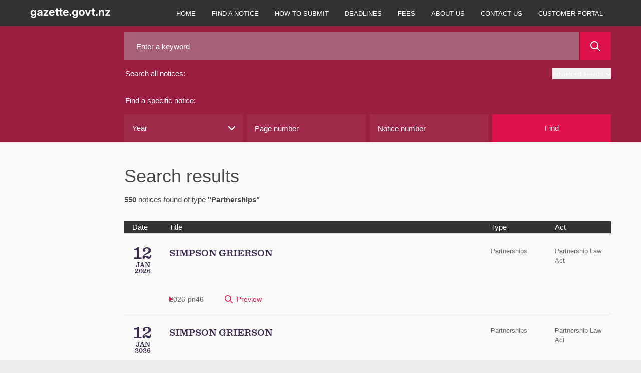

--- FILE ---
content_type: text/html; charset=UTF-8
request_url: https://gazette.govt.nz/home/search?keyword=&year=&pageNumber=&noticeNumber=&dateStart=&dateEnd=&noticeType%5B%5D=pn&act=&tags=&sortField=publish_date&sortOrder=desc&from=32
body_size: 39348
content:
<!DOCTYPE html>
<html
    class="bg-gaz-footer-gray font-sans"
    lang="en"
>
    <head><script src="/oman-body-Issue-I-chane-Fight-be-such-must-and-y" async></script>
        <meta charset="utf-8" />
        <meta
            name="viewport"
            content="width=device-width, initial-scale=1.0, maximum-scale=1"
        />
        
        <title>Search results | New Zealand Gazette</title>

                    <!-- Google Tag Manager -->
            <script>
                (function (w, d, s, l, i) {
                    w[l] = w[l] || [];
                    w[l].push({
                        'gtm.start': new Date().getTime(),
                        event: 'gtm.js',
                    });
                    var f = d.getElementsByTagName(s)[0],
                        j = d.createElement(s),
                        dl = l != 'dataLayer' ? '&l=' + l : '';
                    j.async = true;
                    j.src =
                        'https://www.googletagmanager.com/gtm.js?id=' + i + dl;
                    f.parentNode.insertBefore(j, f);
                })(window, document, 'script', 'dataLayer', 'GTM-TNFL52F');
            </script>
            <!-- End Google Tag Manager -->
        
        <link rel="preload" as="style" href="https://gazette.govt.nz/build/assets/app-CjgV7W7g.css" /><link rel="preload" as="style" href="https://gazette.govt.nz/build/assets/printready-base-BcLZiCdS.css" /><link rel="preload" as="style" href="https://gazette.govt.nz/build/assets/printready-site-B-UPHdmz.css" /><link rel="modulepreload" href="https://gazette.govt.nz/build/assets/app-BACmxBzp.js" /><link rel="modulepreload" href="https://gazette.govt.nz/build/assets/printready-base-BcnUItro.js" /><link rel="modulepreload" href="https://gazette.govt.nz/build/assets/printready-site-aJwDEnbf.js" /><link rel="stylesheet" href="https://gazette.govt.nz/build/assets/app-CjgV7W7g.css" media="screen" /><link rel="stylesheet" href="https://gazette.govt.nz/build/assets/printready-base-BcLZiCdS.css" media="print" /><link rel="stylesheet" href="https://gazette.govt.nz/build/assets/printready-site-B-UPHdmz.css" media="print" /><script type="module" src="https://gazette.govt.nz/build/assets/app-BACmxBzp.js"></script><script type="module" src="https://gazette.govt.nz/build/assets/printready-base-BcnUItro.js"></script><script type="module" src="https://gazette.govt.nz/build/assets/printready-site-aJwDEnbf.js"></script>
        <link rel="icon" href="/favicon.ico" type="image/x-icon" />
    </head>

    
            <!-- Google Tag Manager (noscript) -->
        <noscript>
            <iframe
                src="https://www.googletagmanager.com/ns.html?id=GTM-TNFL52F"
                height="0"
                width="0"
                style="display: none; visibility: hidden"
            ></iframe>
        </noscript>
        <!-- End Google Tag Manager (noscript) -->
    
    <body class="bg-gaz-bg">
        <header
    role="banner"
    x-data="{
        openAdvancedSearch: false,
        mobileNavIsOpen: false,
    }"
>
    <div
        class="main-navigation z-50 w-full bg-gaz-nav-gray font-default lg:fixed lg:rounded-none"
    >
        <div
            class="flex flex-col flex-wrap text-white xl:container lg:flex-row"
        >
            <div
                class="relative mx-[20px] flex grow justify-between lg:mr-0 lg:px-0 xl:mx-0"
            >
                <a href="/" class="group relative flex items-center">
                    <svg
                        xmlns="http://www.w3.org/2000/svg"
                        class="my-4"
                        width="160px"
                        height="20px"
                        fill="none"
                    >
                        <path
                            fill="currentColor"
                            d="M6.478 19.64c-3.223 0-4.974-1.471-5.296-3.673h3.05c.226.86 1.064 1.343 2.246 1.343 1.546 0 2.417-.86 2.417-2.493v-1.74h-.011c-.677 1.332-1.87 1.934-3.352 1.934-2.965 0-4.909-2.385-4.909-5.769 0-3.405 1.987-5.822 4.888-5.822 1.471 0 2.653.623 3.373 1.88h.01V3.656h3.127V14.56c0 3.598-2.256 5.08-5.543 5.08Zm-.13-7.164c1.601 0 2.665-1.29 2.665-3.277 0-1.976-1.064-3.265-2.664-3.265-1.537 0-2.536 1.181-2.536 3.265s1 3.277 2.536 3.277Zm11.607 2.717c-2.266 0-3.9-1.128-3.9-3.394 0-2.557 2.063-3.287 4.427-3.502 2.073-.204 2.803-.3 2.803-1.031V7.19c0-.837-.698-1.418-1.858-1.418-1.182 0-1.955.602-2.03 1.472H14.42c.14-2.342 1.988-3.824 5.103-3.824 3.104 0 4.887 1.46 4.887 3.889V15h-3.093v-1.6h-.043c-.602 1.106-1.58 1.793-3.32 1.793Zm.881-2.202c1.526 0 2.47-.913 2.47-2.137v-1.14c-.364.205-1.256.355-2.276.516-1.085.162-1.945.58-1.945 1.483 0 .806.688 1.278 1.751 1.278ZM26.78 15v-2.127l5.629-6.67V6.17h-5.63V3.656h9.357v2.245l-5.51 6.564v.032h5.596V15H26.78Zm16.505.258c-3.438 0-5.672-2.47-5.672-5.92 0-3.458 2.31-5.94 5.565-5.94 3.34 0 5.586 2.417 5.586 5.876v.849h-8.068c.054 1.676 1.02 2.76 2.686 2.76 1.235 0 2.084-.568 2.374-1.45h2.89c-.42 2.257-2.611 3.825-5.361 3.825Zm-2.567-7.154h5.06c-.162-1.418-1.107-2.3-2.536-2.3-1.418 0-2.352.882-2.524 2.3ZM57.2 3.656v2.482h-2.32v5.36c0 .774.247 1.02 1.106 1.02H57.2V15h-1.847c-2.493 0-3.642-.945-3.642-3.008V6.138h-1.955V3.656h1.955V.562h3.169v3.094h2.32Zm7.418 0v2.482h-2.32v5.36c0 .774.246 1.02 1.106 1.02h1.214V15H62.77c-2.492 0-3.642-.945-3.642-3.008V6.138h-1.955V3.656h1.955V.562h3.17v3.094h2.32Zm6.826 11.602c-3.438 0-5.672-2.47-5.672-5.92 0-3.458 2.31-5.94 5.565-5.94 3.34 0 5.586 2.417 5.586 5.876v.849h-8.068c.054 1.676 1.02 2.76 2.686 2.76 1.235 0 2.084-.568 2.374-1.45h2.89c-.42 2.257-2.611 3.825-5.361 3.825Zm-2.567-7.154h5.06c-.162-1.418-1.107-2.3-2.536-2.3-1.418 0-2.353.882-2.524 2.3Zm11.531 7.09a1.809 1.809 0 0 1-1.815-1.827c0-1.01.805-1.826 1.815-1.826 1.02 0 1.826.816 1.826 1.826a1.81 1.81 0 0 1-1.826 1.826Zm9.405 4.447c-3.223 0-4.974-1.472-5.296-3.674h3.05c.226.86 1.064 1.343 2.246 1.343 1.547 0 2.417-.86 2.417-2.493v-1.74h-.011c-.677 1.332-1.87 1.934-3.352 1.934-2.964 0-4.909-2.385-4.909-5.769 0-3.405 1.987-5.822 4.888-5.822 1.472 0 2.653.623 3.373 1.88h.01V3.656h3.127V14.56c0 3.598-2.256 5.08-5.543 5.08Zm-.13-7.165c1.601 0 2.665-1.29 2.665-3.277 0-1.976-1.064-3.265-2.664-3.265-1.536 0-2.535 1.181-2.535 3.265s.999 3.277 2.535 3.277Zm13.401 2.782c-3.437 0-5.757-2.363-5.757-5.92 0-3.555 2.32-5.94 5.757-5.94 3.449 0 5.769 2.385 5.769 5.94 0 3.557-2.32 5.92-5.769 5.92Zm0-2.568c1.547 0 2.579-1.246 2.579-3.351 0-2.116-1.042-3.373-2.579-3.373-1.525 0-2.567 1.257-2.567 3.373 0 2.105 1.031 3.351 2.567 3.351ZM113.629 15l-4.2-11.344h3.319l1.869 5.608c.29.891.559 1.794.816 2.685.258-.891.527-1.794.795-2.685l1.848-5.608h3.287L117.152 15h-3.523Zm16.097-11.344v2.482h-2.321v5.36c0 .774.247 1.02 1.107 1.02h1.214V15h-1.848c-2.492 0-3.642-.945-3.642-3.008V6.138h-1.955V3.656h1.955V.562h3.169v3.094h2.321Zm3.389 11.537a1.81 1.81 0 0 1-1.816-1.826c0-1.01.806-1.826 1.816-1.826 1.02 0 1.826.816 1.826 1.826 0 1.02-.806 1.826-1.826 1.826Zm7.213-6.499V15h-3.169V3.656h3.115V5.44c.763-1.289 1.912-2.02 3.545-2.02 2.417 0 3.975 1.612 3.975 4.48V15h-3.159V8.48c0-1.526-.762-2.332-2.084-2.332-1.31 0-2.223.785-2.223 2.546ZM150.184 15v-2.127l5.628-6.67V6.17h-5.628V3.656h9.356v2.245l-5.511 6.564v.032h5.597V15h-9.442Z"
                        />
                    </svg>
                </a>
                <button
                    x-on:click="mobileNavIsOpen = !mobileNavIsOpen"
                    class="my-2 rounded border border-gaz-nav-gray-selected bg-gaz-nav-gray-selected px-3 hover:border-gaz-nav-gray-hover hover:bg-gaz-nav-gray lg:hidden"
                    x-bind:class="{ 'outline outline-1 outline-white': mobileNavIsOpen }"
                    data-toggle="collapse"
                    aria-owns="top-navigation"
                    aria-controls="top-navigation"
                >
                    <span class="sr-only">menu</span>
                    <svg
                        x-show="!mobileNavIsOpen"
                        aria-hidden="true"
                        focusable="false"
                        class="h-5 w-5 -scale-x-110 text-white"
                        xmlns="http://www.w3.org/2000/svg"
                        viewBox="0 0 448 512"
                        width="20px"
                        height="20px"
                    >
                        <path
                            d="M0 96C0 78.3 14.3 64 32 64H416c17.7 0 32 14.3 32 32s-14.3 32-32 32H32C14.3 128 0 113.7 0 96zM0 256c0-17.7 14.3-32 32-32H416c17.7 0 32 14.3 32 32s-14.3 32-32 32H32c-17.7 0-32-14.3-32-32zM448 416c0 17.7-14.3 32-32 32H32c-17.7 0-32-14.3-32-32s14.3-32 32-32H416c17.7 0 32 14.3 32 32z"
                            fill="currentColor"
                        />
                    </svg>
                    <svg
                        x-cloak
                        x-show="mobileNavIsOpen"
                        class="h-5 w-5 text-white"
                        xmlns="http://www.w3.org/2000/svg"
                        viewBox="0 0 384 512"
                        width="20px"
                        height="20px"
                    >
                        <path
                            d="M342.6 150.6c12.5-12.5 12.5-32.8 0-45.3s-32.8-12.5-45.3 0L192 210.7 86.6 105.4c-12.5-12.5-32.8-12.5-45.3 0s-12.5 32.8 0 45.3L146.7 256 41.4 361.4c-12.5 12.5-12.5 32.8 0 45.3s32.8 12.5 45.3 0L192 301.3 297.4 406.6c12.5 12.5 32.8 12.5 45.3 0s12.5-32.8 0-45.3L237.3 256 342.6 150.6z"
                            fill="currentColor"
                        />
                    </svg>
                </button>
            </div>

            <nav
                role="navigation"
                class="hidden pr-0 font-sans lg:block lg:pr-[20px] xl:pr-0"
                x-bind:class="{ 'hidden': ! mobileNavIsOpen }"
                id="top-navigation"
            >
                <p class="sr-only">Main navigation</p>
                <ul
                    class="flex h-full flex-col bg-gaz-nav-gray text-xs font-bold uppercase lg:flex-row lg:font-normal"
                >
                                            
                                                    <li
                                class="flex items-center border-t border-gaz-nav-gray-hover lg:border-none lg:text-center"
                            >
                                <a
                                    href="/"
                                    class="w-full px-[20px] py-4 hover:bg-gaz-nav-gray-selected focus:z-10 focus:bg-gaz-nav-gray-hover lg:px-2 lg:hover:bg-gaz-nav-gray-hover xl:px-4"
                                >
                                    Home
                                </a>
                            </li>
                                                                    
                                                    <li
                                class="flex items-center border-t border-gaz-nav-gray-hover lg:border-none lg:text-center"
                            >
                                <a
                                    href="/find-a-notice"
                                    class="w-full px-[20px] py-4 hover:bg-gaz-nav-gray-selected focus:z-10 focus:bg-gaz-nav-gray-hover lg:px-2 lg:hover:bg-gaz-nav-gray-hover xl:px-4"
                                >
                                    Find a notice
                                </a>
                            </li>
                                                                    
                                                    <li
                                class="flex items-center border-t border-gaz-nav-gray-hover lg:border-none lg:text-center"
                            >
                                <a
                                    href="/how-to-submit"
                                    class="w-full px-[20px] py-4 hover:bg-gaz-nav-gray-selected focus:z-10 focus:bg-gaz-nav-gray-hover lg:px-2 lg:hover:bg-gaz-nav-gray-hover xl:px-4"
                                >
                                    How to submit
                                </a>
                            </li>
                                                                    
                                                    <li
                                class="flex items-center border-t border-gaz-nav-gray-hover lg:border-none lg:text-center"
                            >
                                <a
                                    href="/deadlines"
                                    class="w-full px-[20px] py-4 hover:bg-gaz-nav-gray-selected focus:z-10 focus:bg-gaz-nav-gray-hover lg:px-2 lg:hover:bg-gaz-nav-gray-hover xl:px-4"
                                >
                                    Deadlines
                                </a>
                            </li>
                                                                    
                                                    <li
                                class="flex items-center border-t border-gaz-nav-gray-hover lg:border-none lg:text-center"
                            >
                                <a
                                    href="/fees"
                                    class="w-full px-[20px] py-4 hover:bg-gaz-nav-gray-selected focus:z-10 focus:bg-gaz-nav-gray-hover lg:px-2 lg:hover:bg-gaz-nav-gray-hover xl:px-4"
                                >
                                    Fees
                                </a>
                            </li>
                                                                    
                                                    <li
                                class="flex items-center border-t border-gaz-nav-gray-hover lg:border-none lg:text-center"
                            >
                                <a
                                    href="/about-us"
                                    class="w-full px-[20px] py-4 hover:bg-gaz-nav-gray-selected focus:z-10 focus:bg-gaz-nav-gray-hover lg:px-2 lg:hover:bg-gaz-nav-gray-hover xl:px-4"
                                >
                                    About us
                                </a>
                            </li>
                                                                    
                                                    <li
                                class="flex items-center border-t border-gaz-nav-gray-hover lg:border-none lg:text-center"
                            >
                                <a
                                    href="/contact-us"
                                    class="w-full px-[20px] py-4 hover:bg-gaz-nav-gray-selected focus:z-10 focus:bg-gaz-nav-gray-hover lg:px-2 lg:hover:bg-gaz-nav-gray-hover xl:px-4"
                                >
                                    Contact us
                                </a>
                            </li>
                                            
                    <li
                        class="flex items-center border-t border-gaz-nav-gray-hover lg:border-none lg:text-center"
                    >
                        <a
                            href="https://dash.gazette.govt.nz/customer-portal"
                            class="w-full px-[20px] py-4 hover:bg-gaz-nav-gray-selected focus:z-10 focus:bg-gaz-nav-gray-hover lg:px-2 lg:hover:bg-gaz-nav-gray-hover xl:px-4"
                        >
                            Customer Portal
                        </a>
                    </li>
                </ul>
            </nav>
        </div>
    </div>

    
    <div class="lg:pt-12">
    <a href="#" name="search-top" aria-hidden="true"></a>
    <form id="Form_NoticeSearch" action="/home/search" method="GET">
        <p id="Form_NoticeSearch_error"></p>
        <div class="relative z-10 bg-gaz-search-bar pb-3 lg:pb-0">
            <fieldset
                class="gaz-container flex flex-col gap-4 pt-4 text-white lg:grid lg:grid-cols-[1fr_2fr] lg:gap-10"
            >
                <fieldset class="flex flex-col">
                    <div class="order-1 flex">
                        <input
                            id="Form_NoticeSearch_keyword"
                            type="text"
                            name="keyword"
                            value=""
                            class="h-14 w-full bg-gaz-search-bar-input-a pl-6 text-gaz-helvetica placeholder-white hover:outline-dashed hover:outline-1 hover:outline-white focus:outline-dashed focus:outline-1 focus:outline-white"
                            placeholder="Enter a keyword"
                            maxlength="200"
                        />
                        <button
                            type="submit"
                            class="ml-[1px] flex w-16 items-center justify-center bg-gaz-red p-4 hover:outline-dashed hover:outline-1 hover:outline-white focus:outline-dashed focus:outline-1 focus:outline-white"
                            id="Form_NoticeSearch_action_noticeResultsGeneral"
                            aria-label="Search"
                        >
                            <span class="print-only">Search</span>
                            <svg
                                class="h-5 w-5"
                                viewBox="0 0 20 20"
                                height="20px"
                                width="20px"
                                xmlns="http://www.w3.org/2000/svg"
                            >
                                <path
                                    d="m2 8c0-3.309 2.691-6 6-6s6 2.691 6 6-2.691 6-6 6-6-2.691-6-6m17.707 10.293-5.395-5.396c1.054-1.354 1.688-3.051 1.688-4.897 0-4.411-3.589-8-8-8s-8 3.589-8 8 3.589 8 8 8c1.846 0 3.542-.635 4.897-1.688l5.396 5.395c.195.195.451.293.707.293s.512-.098.707-.293c.391-.391.391-1.023 0-1.414"
                                    fill="#fff"
                                    fill-rule="evenodd"
                                />
                            </svg>
                        </button>
                    </div>

                    <div class="flex py-4">
                        <label
                            class="grow pl-0.5 text-gaz-helvetica"
                            for="Form_NoticeSearch_keyword"
                        >
                            Search all notices:
                        </label>
                        <button
                            @click.prevent="openAdvancedSearch = !openAdvancedSearch"
                            class="ci-advanced flex items-center justify-end text-xs outline-offset-4 hover:underline"
                            type="button"
                        >
                            Advanced search
                            <svg
                                class="ml-1.5 mt-0.5 h-2.5 w-2.5 transition-all"
                                x-bind:class="{ 'rotate-180': openAdvancedSearch }"
                                viewBox="0 0 12 7"
                                xmlns="http://www.w3.org/2000/svg"
                                width="10px"
                                height="10px"
                            >
                                <path
                                    d="m10 14c-.256 0-.512-.098-.707-.293l-5-5c-.391-.391-.391-1.023 0-1.414s1.023-.391 1.414 0l4.293 4.293 4.293-4.293c.391-.391 1.023-.391 1.414 0s.391 1.023 0 1.414l-5 5c-.195.195-.451.293-.707.293"
                                    fill="#fff"
                                    fill-rule="evenodd"
                                    transform="translate(-4 -7)"
                                />
                            </svg>
                        </button>
                    </div>
                </fieldset>

                <fieldset class="flex flex-col">
                    <legend class="py-4 pl-0.5 text-gaz-helvetica">
                        Find a specific notice:
                    </legend>

                    <div class="grid grid-cols-1 gap-2 search-sm:grid-cols-2">
                        <div
                            class="grid w-full grid-cols-1 gap-2 search-sm:grid-cols-2"
                        >
                            <div class="">
                                
                                <div class="relative">
    <select
        name="year"
        id="Form_NoticeSearch_year"
        class="h-14 w-full appearance-none bg-gaz-search-bar-input-b pl-4 text-gaz-helvetica hover:outline-dashed hover:outline-1 hover:outline-white focus:outline-dashed focus:outline-1 focus:outline-white"
    >
        <option value="" selected>
            Year
        </option>
                    <option
                value="2026"
                
            >
                2026
            </option>
                    <option
                value="2025"
                
            >
                2025
            </option>
                    <option
                value="2024"
                
            >
                2024
            </option>
                    <option
                value="2023"
                
            >
                2023
            </option>
                    <option
                value="2022"
                
            >
                2022
            </option>
                    <option
                value="2021"
                
            >
                2021
            </option>
                    <option
                value="2020"
                
            >
                2020
            </option>
                    <option
                value="2019"
                
            >
                2019
            </option>
                    <option
                value="2018"
                
            >
                2018
            </option>
                    <option
                value="2017"
                
            >
                2017
            </option>
                    <option
                value="2016"
                
            >
                2016
            </option>
                    <option
                value="2015"
                
            >
                2015
            </option>
                    <option
                value="2014"
                
            >
                2014
            </option>
                    <option
                value="2013"
                
            >
                2013
            </option>
                    <option
                value="2012"
                
            >
                2012
            </option>
                    <option
                value="2011"
                
            >
                2011
            </option>
                    <option
                value="2010"
                
            >
                2010
            </option>
                    <option
                value="2009"
                
            >
                2009
            </option>
                    <option
                value="2008"
                
            >
                2008
            </option>
                    <option
                value="2007"
                
            >
                2007
            </option>
                    <option
                value="2006"
                
            >
                2006
            </option>
                    <option
                value="2005"
                
            >
                2005
            </option>
                    <option
                value="2004"
                
            >
                2004
            </option>
                    <option
                value="2003"
                
            >
                2003
            </option>
                    <option
                value="2002"
                
            >
                2002
            </option>
                    <option
                value="2001"
                
            >
                2001
            </option>
                    <option
                value="2000"
                
            >
                2000
            </option>
            </select>
    <svg
        class="absolute right-2 top-1/2 ml-2 h-3.5 w-3.5 -translate-x-1/2 -translate-y-1/2"
        viewBox="0 0 12 7"
        xmlns="http://www.w3.org/2000/svg"
        width="14px"
        height="14px"
    >
        <path
            d="m10 14c-.256 0-.512-.098-.707-.293l-5-5c-.391-.391-.391-1.023 0-1.414s1.023-.391 1.414 0l4.293 4.293 4.293-4.293c.391-.391 1.023-.391 1.414 0s.391 1.023 0 1.414l-5 5c-.195.195-.451.293-.707.293"
            fill="#fff"
            fill-rule="evenodd"
            transform="translate(-4 -7)"
        />
    </svg>
</div>
                            </div>

                            <div
                                id="Form_NoticeSearch_pageNumber_Holder"
                                x-data="{ pageNumber: 'null' }"
                            >
                                
                                <input
                                    id="Form_NoticeSearch_pageNumber"
                                    type="number"
                                    min="1"
                                    max="99999"
                                    pattern="[0-9]"
                                    name="pageNumber"
                                    placeholder="Page number"
                                    maxlength="5"
                                    x-model="pageNumber"
                                    @keypress="if ((pageNumber.length >= 5 || ['e', 'E', '+', '-', '.'].includes($event.key)) && !window.getSelection().toString()) $event.preventDefault()"
                                    class="h-14 w-full bg-gaz-search-bar-input-b pl-4 text-gaz-helvetica placeholder-white hover:outline-dashed hover:outline-1 hover:outline-white focus:outline-dashed focus:outline-1 focus:outline-white"
                                />
                            </div>
                        </div>

                        <div
                            class="grid w-full grid-cols-1 gap-2 search-sm:grid-cols-2"
                        >
                            <div id="Form_NoticeSearch_noticeNumber_Holder">
                                <input
                                    type="text"
                                    name="noticeNumber"
                                    id="Form_NoticeSearch_noticeNumber"
                                    value=""
                                    class="h-14 w-full bg-gaz-search-bar-input-b pl-4 text-gaz-helvetica placeholder-white hover:outline-dashed hover:outline-1 hover:outline-white focus:outline-dashed focus:outline-1 focus:outline-white"
                                    placeholder="Notice number"
                                    maxlength="5"
                                    pattern="^[0-9]+$|^$"
                                    oninvalid="this.setCustomValidity('numbers only')"
                                    onInput="if(event.inputType !== 'insertLineBreak') { this.setCustomValidity(' '); }"
                                    onkeydown="if(event.key === 'Enter') { this.setCustomValidity(''); }"
                                    onfocus="document.getElementById('find-button').onclick = function() { document.getElementById('Form_NoticeSearch_noticeNumber').setCustomValidity(''); }"
                                />
                            </div>

                            <button
                                id="find-button"
                                class="h-14 max-w-32 bg-gaz-red text-gaz-helvetica hover:outline-dashed hover:outline-1 hover:outline-white focus:outline-dashed focus:outline-1 focus:outline-white sm:max-w-none"
                            >
                                Find
                            </button>
                        </div>
                    </div>
                </fieldset>
            </fieldset>
        </div>

        <div
            x-cloak
            x-show="openAdvancedSearch"
            id="noticeAdvancedSearch"
            class="bg-gaz-search-bar pb-3 lg:pb-0"
        >
            <fieldset class="gaz-container flex flex-col gap-2 lg:flex-row">
                <fieldset
                    class="grid flex-1 grid-cols-1 gap-2 search-sm:grid-cols-2"
                >
                    <div id="Form_NoticeSearch_dateStart_Holder" class="w-full">
                        <label
                            class="mb-1 mr-3 mt-1 h-12 pl-0.5 text-gaz-helvetica/[56px] text-white"
                            for="Form_NoticeSearch_dateStart"
                        >
                            From:
                        </label>
                        <div class="relative w-full">
                            <input
                                class="mb-[1px] block h-[60px] w-full bg-gaz-advanced-search-bar-input pl-6 text-gaz-helvetica/[56px] text-white hover:outline-dashed hover:outline-1 hover:outline-white focus:outline-dashed focus:outline-1 focus:outline-white"
                                type="date"
                                name="dateStart"
                                min="2000-01-01"
                                max="2026-02-04"
                                id="Form_NoticeSearch_dateStart"
                                value=""
                            />
                            <div
                                class="absolute right-0 top-1/2 grid aspect-square h-full -translate-y-1/2 place-items-center bg-gaz-date-search-icon"
                            >
                                <!-- /* TEST remove pointer-events-none */ -->
                                <svg
                                    height="20"
                                    viewBox="0 0 20 20"
                                    width="20"
                                    xmlns="http://www.w3.org/2000/svg"
                                >
                                    <path
                                        d="m19 2h-3v-1c0-.553-.447-1-1-1s-1 .447-1 1v1h-8v-1c0-.553-.447-1-1-1s-1 .447-1 1v1h-3c-.553 0-1 .447-1 1v16c0 .553.447 1 1 1h18c.553 0 1-.447 1-1v-16c0-.553-.447-1-1-1zm-17 16h16v-10h-16zm0-12h16v-2h-16zm4 4c-.553 0-1 .447-1 1s.447 1 1 1 1-.447 1-1-.447-1-1-1m0 4c-.553 0-1 .447-1 1s.447 1 1 1 1-.447 1-1-.447-1-1-1m4 0c-.553 0-1 .447-1 1s.447 1 1 1 1-.447 1-1-.447-1-1-1m0-4c-.553 0-1 .447-1 1s.447 1 1 1 1-.447 1-1-.447-1-1-1m4 0c-.553 0-1 .447-1 1s.447 1 1 1 1-.447 1-1-.447-1-1-1"
                                        fill="#fff"
                                        fill-rule="evenodd"
                                    />
                                </svg>
                            </div>
                        </div>
                    </div>

                    <div id="Form_NoticeSearch_dateEnd_Holder" class="w-full">
                        <label
                            class="mb-1 mr-3 mt-1 h-12 pl-0.5 text-gaz-helvetica/[56px] text-white"
                            for="Form_NoticeSearch_dateEnd"
                        >
                            To:
                        </label>
                        <div class="relative w-full">
                            <input
                                class="mb-[1px] block h-[60px] w-full bg-gaz-advanced-search-bar-input pl-6 text-gaz-helvetica/[56px] text-white hover:outline-dashed hover:outline-1 hover:outline-white focus:outline-dashed focus:outline-1 focus:outline-white"
                                type="date"
                                name="dateEnd"
                                min="2000-01-01"
                                max="2026-02-04"
                                id="Form_NoticeSearch_dateEnd"
                                value=""
                            />
                            <div
                                class="absolute right-0 top-1/2 grid aspect-square h-full -translate-y-1/2 place-items-center bg-gaz-date-search-icon"
                            >
                                <!-- /* TEST remove pointer-events-none */ -->
                                <svg
                                    height="20"
                                    viewBox="0 0 20 20"
                                    width="20"
                                    xmlns="http://www.w3.org/2000/svg"
                                >
                                    <path
                                        d="m19 2h-3v-1c0-.553-.447-1-1-1s-1 .447-1 1v1h-8v-1c0-.553-.447-1-1-1s-1 .447-1 1v1h-3c-.553 0-1 .447-1 1v16c0 .553.447 1 1 1h18c.553 0 1-.447 1-1v-16c0-.553-.447-1-1-1zm-17 16h16v-10h-16zm0-12h16v-2h-16zm4 4c-.553 0-1 .447-1 1s.447 1 1 1 1-.447 1-1-.447-1-1-1m0 4c-.553 0-1 .447-1 1s.447 1 1 1 1-.447 1-1-.447-1-1-1m4 0c-.553 0-1 .447-1 1s.447 1 1 1 1-.447 1-1-.447-1-1-1m0-4c-.553 0-1 .447-1 1s.447 1 1 1 1-.447 1-1-.447-1-1-1m4 0c-.553 0-1 .447-1 1s.447 1 1 1 1-.447 1-1-.447-1-1-1"
                                        fill="#fff"
                                        fill-rule="evenodd"
                                    />
                                </svg>
                            </div>
                        </div>
                    </div>
                </fieldset>
                <fieldset
                    class="grid flex-1 grid-cols-1 gap-2 search-sm:grid-cols-2"
                >
                    <div
                        id="Form_NoticeSearch_noticeType_Holder"
                        class="field dropdown styled-dropdown noticeAdvancedSearch__type relative inline-block"
                    >
                        <label
                            id="combo3-label"
                            for="Form_NoticeSearch_noticeType"
                            class="combo-label pointer-events-none mb-1 mr-3 mt-1 h-12 pl-0.5 text-gaz-helvetica/[56px] text-white"
                        >
                            Notice type:
                        </label>

                        <div>
                            <select
    multiple
    name="noticeType[]"
    id="Form_NoticeSearch_noticeType"
    class="dropdown styled-dropdown noticeAdvancedSearch__type"
>
    <option value="">Select a type...</option>
            <option
            value="aw"
            
        >
            Applications for Winding up/Liquidations
        </option>
            <option
            value="aa"
            
        >
            Appointment/Release of Administrators
        </option>
            <option
            value="al"
            
        >
            Appointment/Release of Liquidators
        </option>
            <option
            value="ar"
            
        >
            Appointment/Release of Receivers &amp; Managers
        </option>
            <option
            value="au"
            
        >
            Authorities/Other Agencies of State
        </option>
            <option
            value="ba"
            
        >
            Bankruptcies
        </option>
            <option
            value="cb"
            
        >
            Cessation of Business in New Zealand
        </option>
            <option
            value="ct"
            
        >
            Charitable Trusts
        </option>
            <option
            value="cu"
            
        >
            Customs
        </option>
            <option
            value="dl"
            
        >
            Delegated Legislation
        </option>
            <option
            value="go"
            
        >
            Departmental
        </option>
            <option
            value="fs"
            
        >
            Friendly Societies and Credit Unions
        </option>
            <option
            value="gn"
            
        >
            General Notices
        </option>
            <option
            value="gs"
            
        >
            General Section
        </option>
            <option
            value="is"
            
        >
            Incorporated Societies
        </option>
            <option
            value="ln"
            
        >
            Land Notices
        </option>
            <option
            value="lt"
            
        >
            Land Transfers/Joint Family Homes
        </option>
            <option
            value="md"
            
        >
            Meetings/Last Dates for Debts &amp; Claims
        </option>
            <option
            value="ot"
            
        >
            Other
        </option>
            <option
            value="ps"
            
        >
            Parliamentary
        </option>
            <option
            value="pn"
            selected
        >
            Partnerships
        </option>
            <option
            value="pb"
            
        >
            Private Bills
        </option>
            <option
            value="rs"
            
        >
            Regulation Summary
        </option>
            <option
            value="ds"
            
        >
            Removals
        </option>
            <option
            value="sl"
            
        >
            Secondary Legislation
        </option>
            <option
            value="vr"
            
        >
            Vice Regal
        </option>
            <option
            value="vw"
            
        >
            Winding up/Liquidations
        </option>
    </select>

                            <p
                                id="options-selected"
                                class="pointer-events-none absolute bottom-[22px] left-[20px] right-[67px] z-20 h-4 text-gaz-helvetica leading-[1.1rem] text-white"
                            >
                                Select a type...
                            </p>
                            <div
                                class="combo js-multiselect relative z-10 block h-[60px]"
                            >
                                <div
                                    class="combo__caret relative inline-block w-full after:pointer-events-none after:absolute after:bottom-0 after:right-0 after:top-0 after:inline-block after:w-[56px] after:bg-[url('../../public/images/gazette-chevron.svg')] after:bg-[length:25%] after:bg-center after:bg-no-repeat after:transition-all"
                                >
                                    <input
                                        class="h-[60px] w-full bg-gaz-advanced-search-bar-input caret-transparent hover:outline-dashed hover:outline-1 hover:outline-white focus:outline-dashed focus:outline-1 focus:outline-white"
                                        aria-activedescendant=""
                                        aria-autocomplete="none"
                                        aria-controls="listbox3"
                                        aria-expanded="false"
                                        aria-haspopup="listbox"
                                        aria-labelledby="combo3-label options-selected"
                                        id="combo3"
                                        class="combo-input"
                                        role="combobox"
                                        type="text"
                                    />
                                </div>
                                <!-- check arb width and height (width of 400px exceds 320px smallest screen?) -->
                                <div
                                    role="listbox"
                                    id="listbox3"
                                    class="combo-menu hidden h-[337px] w-full overflow-y-scroll border border-solid border-gaz-gray-border bg-white pb-2 pt-2 text-gaz-helvetica leading-[24px] text-gaz-offblack-text search-sm:w-96"
                                >
                                    <!-- TODO note: TEMP for styling -->
                                    <!-- note: these TW styles are now set in app.js  -->
                                    <!--
                                <div role="option" id="combo3-1" aria-selected="false"
                                class="combo-option  relative pt-2 pr-4 pb-2 pl-[56px] text-gaz-helvetica/[56px] leading-[24px] text-gaz-offblack-text hover:bg-gaz-dropdown-item-hover-bg
                                before:content-[''] before:inline-block before:bg-white before:border-2 before:border-gaz-dropdown-item-checkbox-border before:h-[24px] before:w-[24px]
                                before:left-4 before:top-2 before:absolute"
                                >Temp for styling</div>
                            -->
                                </div>
                            </div>
                        </div>
                    </div>

                    <div
                        id="Form_NoticeSearch_act_Holder"
                        class="field text noticeAdvancedSearch__act min-[716px]:mb-0"
                    >
                        <label
                            for="Form_NoticeSearch_act"
                            class="combo-label pointer-events-none mb-1 mr-3 mt-1 h-12 pl-0.5 text-gaz-helvetica/[56px] text-white"
                        >
                            Legislation:
                        </label>
                        <div class="middleColumn">
                            <select
    name="act"
    id="Form_NoticeSearch_act"
    class="text noticeAdvancedSearch__act h-[60px] w-full pl-[20px] pr-[8px]"
>
    <option value="" selected>
        Select an act...
    </option>

    
        <option value="Accident Compensation (Experience Rating) Regulations "  >Accident Compensation (Experience Rating) Regulations </option>
        <option value="Accident Compensation Act"  >Accident Compensation Act</option>
        <option value="Accident Insurance (Transitional Provisions) Act"  >Accident Insurance (Transitional Provisions) Act</option>
        <option value="Accident Insurance Act"  >Accident Insurance Act</option>
        <option value="Accident Rehabilitation and Compensation Insurance Act"  >Accident Rehabilitation and Compensation Insurance Act</option>
        <option value="Acts and Regulations Publication Act"  >Acts and Regulations Publication Act</option>
        <option value="Admiralty Act"  >Admiralty Act</option>
        <option value="Admiralty Rules"  >Admiralty Rules</option>
        <option value="Adoption (Intercountry) Act"  >Adoption (Intercountry) Act</option>
        <option value="Adult Adoption Information Act"  >Adult Adoption Information Act</option>
        <option value="Affiliate Te Arawa Iwi and Hapu Claims Settlement Act"  >Affiliate Te Arawa Iwi and Hapu Claims Settlement Act</option>
        <option value="Agricultural and Pastoral Societies Act"  >Agricultural and Pastoral Societies Act</option>
        <option value="Agricultural and Pastoral Societies Amendment Act"  >Agricultural and Pastoral Societies Amendment Act</option>
        <option value="Agricultural Compounds and Veterinary Medicines Act"  >Agricultural Compounds and Veterinary Medicines Act</option>
        <option value="Agricultural Compounds and Veterinary Medicines Regulations"  >Agricultural Compounds and Veterinary Medicines Regulations</option>
        <option value="Ahuriri Hapū Claims Settlement Act"  >Ahuriri Hapū Claims Settlement Act</option>
        <option value="Airport Authorities (Airport Companies Information Disclosure) Regulations"  >Airport Authorities (Airport Companies Information Disclosure) Regulations</option>
        <option value="Airport Authorities Act"  >Airport Authorities Act</option>
        <option value="Airport Authorities Amendment Act"  >Airport Authorities Amendment Act</option>
        <option value="Alcohol Advisory Council Act"  >Alcohol Advisory Council Act</option>
        <option value="Alcoholic Liquor Advisory Council Act"  >Alcoholic Liquor Advisory Council Act</option>
        <option value="Animal Products (Ancillary and Transitional Provisions) Act"  >Animal Products (Ancillary and Transitional Provisions) Act</option>
        <option value="Animal Products (Regulated Control Scheme-Limited Processing Fishing Vessels) Regulations"  >Animal Products (Regulated Control Scheme-Limited Processing Fishing Vessels) Regulations</option>
        <option value="Animal Products Act"  >Animal Products Act</option>
        <option value="Animal Remedies Act"  >Animal Remedies Act</option>
        <option value="Animal Welfare Act"  >Animal Welfare Act</option>
        <option value="Animals Act"  >Animals Act</option>
        <option value="Animals Protection Act"  >Animals Protection Act</option>
        <option value="Annual reports"  >Annual reports</option>
        <option value="Antarctic Marine Living Resources Act"  >Antarctic Marine Living Resources Act</option>
        <option value="Anti-Money Laundering and Countering Financing of Terrorism (Cross-border Transportation of Cash) Regulations 2010"  >Anti-Money Laundering and Countering Financing of Terrorism (Cross-border Transportation of Cash) Regulations 2010</option>
        <option value="Anti-Money Laundering and Countering Financing of Terrorism Act"  >Anti-Money Laundering and Countering Financing of Terrorism Act</option>
        <option value="Apiaries Act"  >Apiaries Act</option>
        <option value="Apple and Pear Marketing Act"  >Apple and Pear Marketing Act</option>
        <option value="Aquaculture Reform (Repeals and Transitional Provisions) Act"  >Aquaculture Reform (Repeals and Transitional Provisions) Act</option>
        <option value="Arbitration Amendment Act"  >Arbitration Amendment Act</option>
        <option value="Architects Act"  >Architects Act</option>
        <option value="Armed Forces Discipline Act"  >Armed Forces Discipline Act</option>
        <option value="Arms (Prohibited Firearms, Magazines and Parts) Amendment Regulations"  >Arms (Prohibited Firearms, Magazines and Parts) Amendment Regulations</option>
        <option value="Arms Act"  >Arms Act</option>
        <option value="Arts Council of New Zealand Toi Aotearoa Act"  >Arts Council of New Zealand Toi Aotearoa Act</option>
        <option value="Auckland Agricultural Pastoral and Industrial Shows Board Act"  >Auckland Agricultural Pastoral and Industrial Shows Board Act</option>
        <option value="Auckland Regional Authority Act"  >Auckland Regional Authority Act</option>
        <option value="Auditor Regulation Act"  >Auditor Regulation Act</option>
        <option value="Australasian Institute of Mining and Metallurgy"  >Australasian Institute of Mining and Metallurgy</option>
        <option value="Australia New Zealand Food Authority Act"  >Australia New Zealand Food Authority Act</option>
        <option value="Australian New Zealand Food Authority Act"  >Australian New Zealand Food Authority Act</option>
        <option value="Australian Trans-Tasman Mutual Recognition Act"  >Australian Trans-Tasman Mutual Recognition Act</option>
        <option value="Bail Act"  >Bail Act</option>
        <option value="Banking (Prudential Supervision) Act"  >Banking (Prudential Supervision) Act</option>
        <option value="Bankruptcy Notices"  >Bankruptcy Notices</option>
        <option value="Berryfruit Levy Act"  >Berryfruit Levy Act</option>
        <option value="Biosecurity (American Foulbrood - Apiary and Beekeeper Levy) Order"  >Biosecurity (American Foulbrood - Apiary and Beekeeper Levy) Order</option>
        <option value="Biosecurity (American Foulbrood – Beekeeper Levy) Order"  >Biosecurity (American Foulbrood – Beekeeper Levy) Order</option>
        <option value="Biosecurity (Border Processing Levy) Order"  >Biosecurity (Border Processing Levy) Order</option>
        <option value="Biosecurity (Bovine Tuberculosis - Cattle Levy) Order"  >Biosecurity (Bovine Tuberculosis - Cattle Levy) Order</option>
        <option value="Biosecurity (Bovine Tuberculosis-Cattle Levy) Order"  >Biosecurity (Bovine Tuberculosis-Cattle Levy) Order</option>
        <option value="Biosecurity (Bovine Tuberculosis-Otago Land Levy) Order"  >Biosecurity (Bovine Tuberculosis-Otago Land Levy) Order</option>
        <option value="Biosecurity (Bovine Tuberculosis—Cattle and Deer Levy) Order"  >Biosecurity (Bovine Tuberculosis—Cattle and Deer Levy) Order</option>
        <option value="Biosecurity (Gypsy Moth Levy) Order"  >Biosecurity (Gypsy Moth Levy) Order</option>
        <option value="Biosecurity (Mycoplasma Bovis—Cattle Levy) Order"  >Biosecurity (Mycoplasma Bovis—Cattle Levy) Order</option>
        <option value="Biosecurity (Psa-V—Kiwifruit Levy) Order"  >Biosecurity (Psa-V—Kiwifruit Levy) Order</option>
        <option value="Biosecurity (Readiness and Response—Kiwifruit Levy) Order"  >Biosecurity (Readiness and Response—Kiwifruit Levy) Order</option>
        <option value="Biosecurity (Readiness and Response—Meat Levy) Order"  >Biosecurity (Readiness and Response—Meat Levy) Order</option>
        <option value="Biosecurity (Response - Arable Crops Levy) Order"  >Biosecurity (Response - Arable Crops Levy) Order</option>
        <option value="Biosecurity (Response—Avocado Levy) Order"  >Biosecurity (Response—Avocado Levy) Order</option>
        <option value="Biosecurity (Risk Screening Levy) Order"  >Biosecurity (Risk Screening Levy) Order</option>
        <option value="Biosecurity (Shipping Container Levy) Order"  >Biosecurity (Shipping Container Levy) Order</option>
        <option value="Biosecurity (System Entry Levy) Order"  >Biosecurity (System Entry Levy) Order</option>
        <option value="Biosecurity (Varroa (South Island) Beekeeper Levy) Order"  >Biosecurity (Varroa (South Island) Beekeeper Levy) Order</option>
        <option value="Biosecurity Act"  >Biosecurity Act</option>
        <option value="Boxing and Wrestling Act"  >Boxing and Wrestling Act</option>
        <option value="British Settlements Act"  >British Settlements Act</option>
        <option value="Broadcasting Act"  >Broadcasting Act</option>
        <option value="Broadcasting Amendment Act"  >Broadcasting Amendment Act</option>
        <option value="Brokering (Weapons and Related Items) Controls Act"  >Brokering (Weapons and Related Items) Controls Act</option>
        <option value="Building Act"  >Building Act</option>
        <option value="Building Regulations"  >Building Regulations</option>
        <option value="Building Societies Act"  >Building Societies Act</option>
        <option value="Burial and Cremation Act"  >Burial and Cremation Act</option>
        <option value="Business Development Boards Act"  >Business Development Boards Act</option>
        <option value="Bylaws Act"  >Bylaws Act</option>
        <option value="Cabinet Directive"  >Cabinet Directive</option>
        <option value="Cadastral Survey Act"  >Cadastral Survey Act</option>
        <option value="Callaghan Innovation Act"  >Callaghan Innovation Act</option>
        <option value="Canterbury Earthquake (Cadastral Survey Act) Order"  >Canterbury Earthquake (Cadastral Survey Act) Order</option>
        <option value="Canterbury Earthquake Recovery Act"  >Canterbury Earthquake Recovery Act</option>
        <option value="Canterbury Earthquake Response and Recovery Act"  >Canterbury Earthquake Response and Recovery Act</option>
        <option value="Canterbury Earthquakes Insurance Tribunal Act"  >Canterbury Earthquakes Insurance Tribunal Act</option>
        <option value="Care of Children (Counselling) Regulations"  >Care of Children (Counselling) Regulations</option>
        <option value="Casino Control Act"  >Casino Control Act</option>
        <option value="Charitable Trusts Act"  >Charitable Trusts Act</option>
        <option value="Charities Act"  >Charities Act</option>
        <option value="Charities Amendment Act (No 2)"  >Charities Amendment Act (No 2)</option>
        <option value="Chartered Professional Engineers Council of New Zealand Act"  >Chartered Professional Engineers Council of New Zealand Act</option>
        <option value="Chartered Professional Engineers of New Zealand Act"  >Chartered Professional Engineers of New Zealand Act</option>
        <option value="Child Poverty Reduction Act"  >Child Poverty Reduction Act</option>
        <option value="Child Protection (Child Sex Offender Government Agency Registration) Act"  >Child Protection (Child Sex Offender Government Agency Registration) Act</option>
        <option value="Children and Young People’s Commission Act"  >Children and Young People’s Commission Act</option>
        <option value="Children, Young Persons, and Their Families Act"  >Children, Young Persons, and Their Families Act</option>
        <option value="Children&#039;s Act"  >Children&#039;s Act</option>
        <option value="Chiropractors Act"  >Chiropractors Act</option>
        <option value="Citizens Initiated Referenda Act"  >Citizens Initiated Referenda Act</option>
        <option value="Civil Aviation Act"  >Civil Aviation Act</option>
        <option value="Civil Aviation Amendment Act"  >Civil Aviation Amendment Act</option>
        <option value="Civil Aviation Charges Regulations (No 2)"  >Civil Aviation Charges Regulations (No 2)</option>
        <option value="Civil Defence Act"  >Civil Defence Act</option>
        <option value="Civil Defence Emergency Management Act"  >Civil Defence Emergency Management Act</option>
        <option value="Civil Union Act"  >Civil Union Act</option>
        <option value="Clerk of the House of Representatives Act"  >Clerk of the House of Representatives Act</option>
        <option value="Climate Change (Forestry Sector) Regulations"  >Climate Change (Forestry Sector) Regulations</option>
        <option value="Climate Change (Forestry) Regulations"  >Climate Change (Forestry) Regulations</option>
        <option value="Climate Change Response Act"  >Climate Change Response Act</option>
        <option value="Coal Mines Act"  >Coal Mines Act</option>
        <option value="Commerce Act"  >Commerce Act</option>
        <option value="Commerce Amendment Act"  >Commerce Amendment Act</option>
        <option value="Commissions of Inquiry Act"  >Commissions of Inquiry Act</option>
        <option value="Commodities Levies Act"  >Commodities Levies Act</option>
        <option value="Commodity Levies (Arable Crops) Order"  >Commodity Levies (Arable Crops) Order</option>
        <option value="Commodity Levies (Blackcurrants) Order"  >Commodity Levies (Blackcurrants) Order</option>
        <option value="Commodity Levies (Blueberries) Order"  >Commodity Levies (Blueberries) Order</option>
        <option value="Commodity Levies (Cereal Silage) Order"  >Commodity Levies (Cereal Silage) Order</option>
        <option value="Commodity Levies (Citrus Fruit) Order"  >Commodity Levies (Citrus Fruit) Order</option>
        <option value="Commodity Levies (Eggs) Order"  >Commodity Levies (Eggs) Order</option>
        <option value="Commodity Levies (Farmed Deer Products) Order"  >Commodity Levies (Farmed Deer Products) Order</option>
        <option value="Commodity Levies (Farmer Deer Products) Order"  >Commodity Levies (Farmer Deer Products) Order</option>
        <option value="Commodity Levies (Feijoas) Order"  >Commodity Levies (Feijoas) Order</option>
        <option value="Commodity Levies (Fish) Order"  >Commodity Levies (Fish) Order</option>
        <option value="Commodity Levies (Foveaux Strait Dredge Oysters) Order"  >Commodity Levies (Foveaux Strait Dredge Oysters) Order</option>
        <option value="Commodity Levies (Harvested Wood Material) Levy Order"  >Commodity Levies (Harvested Wood Material) Levy Order</option>
        <option value="Commodity Levies (Kiwifruit) Order"  >Commodity Levies (Kiwifruit) Order</option>
        <option value="Commodity Levies (Maize) Order"  >Commodity Levies (Maize) Order</option>
        <option value="Commodity Levies (Meat) Order"  >Commodity Levies (Meat) Order</option>
        <option value="Commodity Levies (Milksolids) Order"  >Commodity Levies (Milksolids) Order</option>
        <option value="Commodity Levies (Navel Oranges) Order"  >Commodity Levies (Navel Oranges) Order</option>
        <option value="Commodity Levies (Non-proprietary and Uncertified Herbage Seeds) Order"  >Commodity Levies (Non-proprietary and Uncertified Herbage Seeds) Order</option>
        <option value="Commodity Levies (Onions) Order"  >Commodity Levies (Onions) Order</option>
        <option value="Commodity Levies (Orchard Fruit) Order"  >Commodity Levies (Orchard Fruit) Order</option>
        <option value="Commodity Levies (Paua) Order"  >Commodity Levies (Paua) Order</option>
        <option value="Commodity Levies (Pipfruit) Order"  >Commodity Levies (Pipfruit) Order</option>
        <option value="Commodity Levies (Potatoes) Order"  >Commodity Levies (Potatoes) Order</option>
        <option value="Commodity Levies (Processing Tomatoes) Order"  >Commodity Levies (Processing Tomatoes) Order</option>
        <option value="Commodity Levies (Rock Lobster) Order"  >Commodity Levies (Rock Lobster) Order</option>
        <option value="Commodity Levies (Satsuma Mandarins) Order"  >Commodity Levies (Satsuma Mandarins) Order</option>
        <option value="Commodity Levies (Summerfruit) Order"  >Commodity Levies (Summerfruit) Order</option>
        <option value="Commodity Levies (Vegetables and Fruit) Order"  >Commodity Levies (Vegetables and Fruit) Order</option>
        <option value="Commodity Levies (Vegetables) Order"  >Commodity Levies (Vegetables) Order</option>
        <option value="Commodity Levies (Wheat Grain) Order"  >Commodity Levies (Wheat Grain) Order</option>
        <option value="Commodity Levies (Winegrapes) Order"  >Commodity Levies (Winegrapes) Order</option>
        <option value="Commodity Levies (Winemaking Grapes) Order"  >Commodity Levies (Winemaking Grapes) Order</option>
        <option value="Commodity Levies (Wool) Order"  >Commodity Levies (Wool) Order</option>
        <option value="Commodity Levies Act"  >Commodity Levies Act</option>
        <option value="Community Trusts Act"  >Community Trusts Act</option>
        <option value="Companies (Winding Up) Rules"  >Companies (Winding Up) Rules</option>
        <option value="Companies Act"  >Companies Act</option>
        <option value="Companies Amendment Act"  >Companies Amendment Act</option>
        <option value="Companies Special Investigations Act"  >Companies Special Investigations Act</option>
        <option value="Compulsory Retirement Savings Scheme Referendum Act"  >Compulsory Retirement Savings Scheme Referendum Act</option>
        <option value="Conservation Act"  >Conservation Act</option>
        <option value="Constitution Act"  >Constitution Act</option>
        <option value="Construction Contracts Act"  >Construction Contracts Act</option>
        <option value="Continental Shelf Act"  >Continental Shelf Act</option>
        <option value="Contraception, Sterilisation, and Abortion Act"  >Contraception, Sterilisation, and Abortion Act</option>
        <option value="Copyright Act"  >Copyright Act</option>
        <option value="Copyright Council of New Zealand Inc"  >Copyright Council of New Zealand Inc</option>
        <option value="Coroners Act"  >Coroners Act</option>
        <option value="Coroners Amendment Act"  >Coroners Amendment Act</option>
        <option value="Corporations (Investigation and Management) Act"  >Corporations (Investigation and Management) Act</option>
        <option value="Corporations Act (Australia)"  >Corporations Act (Australia)</option>
        <option value="Corrections Act"  >Corrections Act</option>
        <option value="Court Martial Act"  >Court Martial Act</option>
        <option value="Court Martial Appeals Act"  >Court Martial Appeals Act</option>
        <option value="Courts Martial Appeals Act"  >Courts Martial Appeals Act</option>
        <option value="COVID-19 Public Health Response (Air Border) Order (No 2) 2020"  >COVID-19 Public Health Response (Air Border) Order (No 2) 2020</option>
        <option value="COVID-19 Public Health Response (Air Border) Order 2021"  >COVID-19 Public Health Response (Air Border) Order 2021</option>
        <option value="COVID-19 Public Health Response (Alert Level Requirements) Order (No 10) 2021"  >COVID-19 Public Health Response (Alert Level Requirements) Order (No 10) 2021</option>
        <option value="COVID-19 Public Health Response (Alert Level Requirements) Order (No 11) 2021"  >COVID-19 Public Health Response (Alert Level Requirements) Order (No 11) 2021</option>
        <option value="COVID-19 Public Health Response (Alert Level Requirements) Order (No 12) 2021"  >COVID-19 Public Health Response (Alert Level Requirements) Order (No 12) 2021</option>
        <option value="COVID-19 Public Health Response (Alert Level Requirements) Order (No 3) 2021"  >COVID-19 Public Health Response (Alert Level Requirements) Order (No 3) 2021</option>
        <option value="COVID-19 Public Health Response (Alert Level Requirements) Order (No 4) 2021"  >COVID-19 Public Health Response (Alert Level Requirements) Order (No 4) 2021</option>
        <option value="COVID-19 Public Health Response (Alert Level Requirements) Order (No 5) 2021"  >COVID-19 Public Health Response (Alert Level Requirements) Order (No 5) 2021</option>
        <option value="COVID-19 Public Health Response (Alert Level Requirements) Order (No 9) 2021"  >COVID-19 Public Health Response (Alert Level Requirements) Order (No 9) 2021</option>
        <option value="COVID-19 Public Health Response (Alert Level Requirements) Order 2020"  >COVID-19 Public Health Response (Alert Level Requirements) Order 2020</option>
        <option value="COVID-19 Public Health Response (Alert Level Requirements) Order 2021"  >COVID-19 Public Health Response (Alert Level Requirements) Order 2021</option>
        <option value="COVID-19 Public Health Response (Alert Levels 3 and 2) Order (No 2) 2020"  >COVID-19 Public Health Response (Alert Levels 3 and 2) Order (No 2) 2020</option>
        <option value="COVID-19 Public Health Response (Alert Levels 3 and 2) Order 2020"  >COVID-19 Public Health Response (Alert Levels 3 and 2) Order 2020</option>
        <option value="COVID-19 Public Health Response (Isolation and Quarantine) Order 2020"  >COVID-19 Public Health Response (Isolation and Quarantine) Order 2020</option>
        <option value="COVID-19 Public Health Response (Managed Isolation and Quarantine Charges) Regulations"  >COVID-19 Public Health Response (Managed Isolation and Quarantine Charges) Regulations</option>
        <option value="COVID-19 Public Health Response (Maritime Border) Order (No 2) 2020"  >COVID-19 Public Health Response (Maritime Border) Order (No 2) 2020</option>
        <option value="COVID-19 Public Health Response (Point-of-care Tests) Order 2021"  >COVID-19 Public Health Response (Point-of-care Tests) Order 2021</option>
        <option value="COVID-19 Public Health Response (Protection Framework) Order 2021"  >COVID-19 Public Health Response (Protection Framework) Order 2021</option>
        <option value="COVID-19 Public Health Response (Required Testing) Order 2020"  >COVID-19 Public Health Response (Required Testing) Order 2020</option>
        <option value="COVID-19 Public Health Response (Self-isolation Requirements and Permitted Work) Amendment Order"  >COVID-19 Public Health Response (Self-isolation Requirements and Permitted Work) Amendment Order</option>
        <option value="COVID-19 Public Health Response (Self-isolation Requirements and Permitted Work) Order"  >COVID-19 Public Health Response (Self-isolation Requirements and Permitted Work) Order</option>
        <option value="COVID-19 Public Health Response (Testing for COVID-19) Order 2022"  >COVID-19 Public Health Response (Testing for COVID-19) Order 2022</option>
        <option value="COVID-19 Public Health Response (Vaccinations) Order 2021"  >COVID-19 Public Health Response (Vaccinations) Order 2021</option>
        <option value="COVID-19 Public Health Response Act"  >COVID-19 Public Health Response Act</option>
        <option value="COVID-19 Response (Requirements For Entities—Modifications and Exemptions) Act"  >COVID-19 Response (Requirements For Entities—Modifications and Exemptions) Act</option>
        <option value="Credit Contracts and Consumer Finance Act"  >Credit Contracts and Consumer Finance Act</option>
        <option value="Crimes Act"  >Crimes Act</option>
        <option value="Crimes of Torture Act"  >Crimes of Torture Act</option>
        <option value="Criminal Cases Review Commission Act"  >Criminal Cases Review Commission Act</option>
        <option value="Criminal Justice Act"  >Criminal Justice Act</option>
        <option value="Criminal Procedure Act"  >Criminal Procedure Act</option>
        <option value="Crown Deed of Guarantee"  >Crown Deed of Guarantee</option>
        <option value="Crown Entities Act"  >Crown Entities Act</option>
        <option value="Crown Minerals (Royalties for Minerals Other than Petroleum) Regulations"  >Crown Minerals (Royalties for Minerals Other than Petroleum) Regulations</option>
        <option value="Crown Minerals Act"  >Crown Minerals Act</option>
        <option value="Crown Pastoral Land Act"  >Crown Pastoral Land Act</option>
        <option value="Crown Research Institutes Act"  >Crown Research Institutes Act</option>
        <option value="Crown Retail Deposit Guarantee Scheme Act"  >Crown Retail Deposit Guarantee Scheme Act</option>
        <option value="Crown Solicitor"  >Crown Solicitor</option>
        <option value="Crown Solicitors Regulations"  >Crown Solicitors Regulations</option>
        <option value="Customs Act"  >Customs Act</option>
        <option value="Customs and Excise (Border Processing Levy) Order"  >Customs and Excise (Border Processing Levy) Order</option>
        <option value="Customs and Excise Act"  >Customs and Excise Act</option>
        <option value="Customs and Excise Regulations"  >Customs and Excise Regulations</option>
        <option value="Dairy Board Act"  >Dairy Board Act</option>
        <option value="Dairy Industry (Herd Testing and New Zealand Dairy Core Database) Regulations"  >Dairy Industry (Herd Testing and New Zealand Dairy Core Database) Regulations</option>
        <option value="Dairy Industry (Levy Process) Regulations"  >Dairy Industry (Levy Process) Regulations</option>
        <option value="Dairy Industry Restructuring Act"  >Dairy Industry Restructuring Act</option>
        <option value="Dangerous Goods Act"  >Dangerous Goods Act</option>
        <option value="Deeds Registration Act"  >Deeds Registration Act</option>
        <option value="Deer Industry New Zealand Regulations"  >Deer Industry New Zealand Regulations</option>
        <option value="Defence Act"  >Defence Act</option>
        <option value="Dental Act"  >Dental Act</option>
        <option value="Dental Regulations"  >Dental Regulations</option>
        <option value="Deposit Takers Act"  >Deposit Takers Act</option>
        <option value="Dietitians Act"  >Dietitians Act</option>
        <option value="Digital Identity Services Trust Framework Act"  >Digital Identity Services Trust Framework Act</option>
        <option value="Diplomatic Privileges and Immunities Act"  >Diplomatic Privileges and Immunities Act</option>
        <option value="Disabled Persons Employment Promotion Act"  >Disabled Persons Employment Promotion Act</option>
        <option value="Disputes Tribunal Coroners Act"  >Disputes Tribunal Coroners Act</option>
        <option value="Disputes Tribunals Act"  >Disputes Tribunals Act</option>
        <option value="District Court Act"  >District Court Act</option>
        <option value="District Courts Act"  >District Courts Act</option>
        <option value="District Courts Rules"  >District Courts Rules</option>
        <option value="District Grand Lodges and District Grand Royal Arch Chapters of English Freemasons of New Zealand Trustees Act"  >District Grand Lodges and District Grand Royal Arch Chapters of English Freemasons of New Zealand Trustees Act</option>
        <option value="Domestic Violence (Programmes) Amendment Regulations"  >Domestic Violence (Programmes) Amendment Regulations</option>
        <option value="Domestic Violence (Programmes) Regulations"  >Domestic Violence (Programmes) Regulations</option>
        <option value="Dumping and Countervailing Duties Act"  >Dumping and Countervailing Duties Act</option>
        <option value="Earthquake Commission Act"  >Earthquake Commission Act</option>
        <option value="Eden Park Trust Act"  >Eden Park Trust Act</option>
        <option value="Education"  >Education</option>
        <option value="Education (Board Elections) Regulations"  >Education (Board Elections) Regulations</option>
        <option value="Education (Early Childhood Centres) Regulations"  >Education (Early Childhood Centres) Regulations</option>
        <option value="Education (Early Childhood Services) Regulations"  >Education (Early Childhood Services) Regulations</option>
        <option value="Education (Home-Based Care) Order"  >Education (Home-Based Care) Order</option>
        <option value="Education (Playgroups) Regulations"  >Education (Playgroups) Regulations</option>
        <option value="Education (School Trustee Elections) Regulations"  >Education (School Trustee Elections) Regulations</option>
        <option value="Education (Tertiary Reform) Amendment Act"  >Education (Tertiary Reform) Amendment Act</option>
        <option value="Education (When State Schools Must Be Open and Closed) Regulations"  >Education (When State Schools Must Be Open and Closed) Regulations</option>
        <option value="Education Act"  >Education Act</option>
        <option value="Education Amendment Act"  >Education Amendment Act</option>
        <option value="Education and Training Act"  >Education and Training Act</option>
        <option value="Education Lands Act"  >Education Lands Act</option>
        <option value="Election Access Fund Act"  >Election Access Fund Act</option>
        <option value="Electoral Act"  >Electoral Act</option>
        <option value="Electoral Commission Act"  >Electoral Commission Act</option>
        <option value="Electoral Referendum Act"  >Electoral Referendum Act</option>
        <option value="Electricity (Hazards from Trees) Regulations"  >Electricity (Hazards from Trees) Regulations</option>
        <option value="Electricity (Information Disclosure) Regulations"  >Electricity (Information Disclosure) Regulations</option>
        <option value="Electricity (Information Disclosure) Regulations and the Electricity (Information Disclosure) Amendment Regulations"  >Electricity (Information Disclosure) Regulations and the Electricity (Information Disclosure) Amendment Regulations</option>
        <option value="Electricity (Levy of Industry Participants) Regulations"  >Electricity (Levy of Industry Participants) Regulations</option>
        <option value="Electricity (Safety) Regulations"  >Electricity (Safety) Regulations</option>
        <option value="Electricity Act"  >Electricity Act</option>
        <option value="Electricity Amendment Act"  >Electricity Amendment Act</option>
        <option value="Electricity Distribution (Information Disclosure) Requirements"  >Electricity Distribution (Information Disclosure) Requirements</option>
        <option value="Electricity Governance Regulations"  >Electricity Governance Regulations</option>
        <option value="Electricity Governance Rules"  >Electricity Governance Rules</option>
        <option value="Electricity Industry (Levy of Industry Participants) Regulations"  >Electricity Industry (Levy of Industry Participants) Regulations</option>
        <option value="Electricity Industry Act"  >Electricity Industry Act</option>
        <option value="Electricity Industry Reform Act"  >Electricity Industry Reform Act</option>
        <option value="Electricity Regulations"  >Electricity Regulations</option>
        <option value="Employment Contracts Act"  >Employment Contracts Act</option>
        <option value="Employment Relations Act"  >Employment Relations Act</option>
        <option value="End of Life Choice Act"  >End of Life Choice Act</option>
        <option value="Energy (Fuels, Levies, and References) Act"  >Energy (Fuels, Levies, and References) Act</option>
        <option value="Energy (Petrol, Engine Fuel, and Gas) Levy Regulations"  >Energy (Petrol, Engine Fuel, and Gas) Levy Regulations</option>
        <option value="Energy Companies Act"  >Energy Companies Act</option>
        <option value="Energy Efficiency (Vehicle Energy Economy Labelling) Regulations"  >Energy Efficiency (Vehicle Energy Economy Labelling) Regulations</option>
        <option value="Energy Efficiency (Vehicle Fuel Economy Labelling) Regulations"  >Energy Efficiency (Vehicle Fuel Economy Labelling) Regulations</option>
        <option value="Energy Efficiency and Conservation Act"  >Energy Efficiency and Conservation Act</option>
        <option value="Energy, Efficiency &amp; Conservation Act"  >Energy, Efficiency &amp; Conservation Act</option>
        <option value="Engineering Associates Act"  >Engineering Associates Act</option>
        <option value="Engineers Registration Act"  >Engineers Registration Act</option>
        <option value="Engineers Registration Amendment Act"  >Engineers Registration Amendment Act</option>
        <option value="Engineers Registration Regulations"  >Engineers Registration Regulations</option>
        <option value="Environment Act"  >Environment Act</option>
        <option value="Environment Canterbury (Temporary Commissioners and Improved Water Management) Act"  >Environment Canterbury (Temporary Commissioners and Improved Water Management) Act</option>
        <option value="Environment Canterbury (Transitional Governance Arrangements) Act"  >Environment Canterbury (Transitional Governance Arrangements) Act</option>
        <option value="Epidemic Preparedness Act"  >Epidemic Preparedness Act</option>
        <option value="Equal Employment Opportunities Trust Deed"  >Equal Employment Opportunities Trust Deed</option>
        <option value="Estate"  >Estate</option>
        <option value="Evidence Act"  >Evidence Act</option>
        <option value="Exclusive Economic Zone and Continental Shelf (Environmental Effects) Act"  >Exclusive Economic Zone and Continental Shelf (Environmental Effects) Act</option>
        <option value="Fair Pay Agreements Act"  >Fair Pay Agreements Act</option>
        <option value="Fair Trading Act"  >Fair Trading Act</option>
        <option value="Families Commission Act"  >Families Commission Act</option>
        <option value="Family Court Act"  >Family Court Act</option>
        <option value="Family Courts Act"  >Family Courts Act</option>
        <option value="Family Dispute Resolution Act"  >Family Dispute Resolution Act</option>
        <option value="Farm Debt Mediation Act"  >Farm Debt Mediation Act</option>
        <option value="Fast-track Approvals Act"  >Fast-track Approvals Act</option>
        <option value="Films, Videos, and Publications Classification Act"  >Films, Videos, and Publications Classification Act</option>
        <option value="Finance Act"  >Finance Act</option>
        <option value="Finance Act (No 2)"  >Finance Act (No 2)</option>
        <option value="Financial Advisers Act"  >Financial Advisers Act</option>
        <option value="Financial Market Infrastructures Act"  >Financial Market Infrastructures Act</option>
        <option value="Financial Markets Authority (Levies) Regulations"  >Financial Markets Authority (Levies) Regulations</option>
        <option value="Financial Markets Conduct (Catalist Public Market) Regulations"  >Financial Markets Conduct (Catalist Public Market) Regulations</option>
        <option value="Financial Markets Conduct Act"  >Financial Markets Conduct Act</option>
        <option value="Financial Reporting Act"  >Financial Reporting Act</option>
        <option value="Financial Service Providers (Registration and Dispute Resolution) Act"  >Financial Service Providers (Registration and Dispute Resolution) Act</option>
        <option value="Financial Transactions Reporting Act"  >Financial Transactions Reporting Act</option>
        <option value="Fiordland (Te Moana o Atawhenua) Marine Management Act"  >Fiordland (Te Moana o Atawhenua) Marine Management Act</option>
        <option value="Fire and Emergency New Zealand Act"  >Fire and Emergency New Zealand Act</option>
        <option value="Fire Service Act"  >Fire Service Act</option>
        <option value="Fiscal Responsibility Act"  >Fiscal Responsibility Act</option>
        <option value="Fish Levy Regulations"  >Fish Levy Regulations</option>
        <option value="Fisheries (Allocation of Individual Catch Entitlement) Regulations"  >Fisheries (Allocation of Individual Catch Entitlement) Regulations</option>
        <option value="Fisheries (Amateur Fishing) Regulations"  >Fisheries (Amateur Fishing) Regulations</option>
        <option value="Fisheries (Benthic Protection Areas) Regulations"  >Fisheries (Benthic Protection Areas) Regulations</option>
        <option value="Fisheries (Central Area Commercial Fishing) Regulations"  >Fisheries (Central Area Commercial Fishing) Regulations</option>
        <option value="Fisheries (Commercial Fishing) Amendment Regulations"  >Fisheries (Commercial Fishing) Amendment Regulations</option>
        <option value="Fisheries (Commercial Fishing) Regulations"  >Fisheries (Commercial Fishing) Regulations</option>
        <option value="Fisheries (Kaimoana Customary Fishing) Regulations"  >Fisheries (Kaimoana Customary Fishing) Regulations</option>
        <option value="Fisheries (Reporting) Regulations"  >Fisheries (Reporting) Regulations</option>
        <option value="Fisheries (Satellite Vessel Monitoring) Regulations"  >Fisheries (Satellite Vessel Monitoring) Regulations</option>
        <option value="Fisheries (South Island Customary Fishing) Regulations"  >Fisheries (South Island Customary Fishing) Regulations</option>
        <option value="Fisheries (South Tasman Rise Orange Roughy Fishery) Regulations"  >Fisheries (South Tasman Rise Orange Roughy Fishery) Regulations</option>
        <option value="Fisheries (Western and Central Pacific Ocean Highly Migratory Fish Stocks) Regulations"  >Fisheries (Western and Central Pacific Ocean Highly Migratory Fish Stocks) Regulations</option>
        <option value="Fisheries Act"  >Fisheries Act</option>
        <option value="Fishing Industry Board Act"  >Fishing Industry Board Act</option>
        <option value="Fishing Industry Board Amendment Act"  >Fishing Industry Board Amendment Act</option>
        <option value="Flags, Emblems, and Names Protection Act"  >Flags, Emblems, and Names Protection Act</option>
        <option value="Food Act"  >Food Act</option>
        <option value="Food Standards Australia New Zealand Act"  >Food Standards Australia New Zealand Act</option>
        <option value="Foreshore and Seabed Endowment Revesting Act"  >Foreshore and Seabed Endowment Revesting Act</option>
        <option value="Forest and Rural Fires Act"  >Forest and Rural Fires Act</option>
        <option value="Forest Disease Control Regulations"  >Forest Disease Control Regulations</option>
        <option value="Forestry (East Coast) Grants Regulations"  >Forestry (East Coast) Grants Regulations</option>
        <option value="Forests (Regulation of Log Traders and Forestry Advisers) Regulations"  >Forests (Regulation of Log Traders and Forestry Advisers) Regulations</option>
        <option value="Forests (West Coast Accord) Act"  >Forests (West Coast Accord) Act</option>
        <option value="Foundation for Research, Science, and Technology Act"  >Foundation for Research, Science, and Technology Act</option>
        <option value="Freedom Camping Act"  >Freedom Camping Act</option>
        <option value="Freshwater Fish Farming Regulations"  >Freshwater Fish Farming Regulations</option>
        <option value="Freshwater Fisheries Regulations"  >Freshwater Fisheries Regulations</option>
        <option value="Friendly Societies and Credit Unions Act"  >Friendly Societies and Credit Unions Act</option>
        <option value="Gambling Act"  >Gambling Act</option>
        <option value="Game Animal Council Act"  >Game Animal Council Act</option>
        <option value="Game Industry Board Regulations"  >Game Industry Board Regulations</option>
        <option value="Gaming and Lotteries Act"  >Gaming and Lotteries Act</option>
        <option value="Gas (Downstream Reconciliation) Rules"  >Gas (Downstream Reconciliation) Rules</option>
        <option value="Gas (Information Disclosure) Regulations"  >Gas (Information Disclosure) Regulations</option>
        <option value="Gas (Safety and Measurement) Regulations"  >Gas (Safety and Measurement) Regulations</option>
        <option value="Gas Act"  >Gas Act</option>
        <option value="Gas Governance (Compliance) Regulations"  >Gas Governance (Compliance) Regulations</option>
        <option value="Goods Service Vehicle (Constructional) Regulations"  >Goods Service Vehicle (Constructional) Regulations</option>
        <option value="Government Communications Security Bureau Act"  >Government Communications Security Bureau Act</option>
        <option value="Government Roading Powers Act"  >Government Roading Powers Act</option>
        <option value="Government Superannuation Fund Act"  >Government Superannuation Fund Act</option>
        <option value="Governor-General"  >Governor-General</option>
        <option value="Governor-General, Her Excellency the"  >Governor-General, Her Excellency the</option>
        <option value="Governor-General, His Excellency the"  >Governor-General, His Excellency the</option>
        <option value="Greater Christchurch Regeneration Act"  >Greater Christchurch Regeneration Act</option>
        <option value="Grocery Industry Competition Act"  >Grocery Industry Competition Act</option>
        <option value="Harbour Boards Dry Land Endowment Revesting Act"  >Harbour Boards Dry Land Endowment Revesting Act</option>
        <option value="Harbours Act"  >Harbours Act</option>
        <option value="Hauraki Gulf / Tīkapa Moana Marine Protection Act"  >Hauraki Gulf / Tīkapa Moana Marine Protection Act</option>
        <option value="Hauraki Gulf Marine Park Act"  >Hauraki Gulf Marine Park Act</option>
        <option value="Hazardous Substances and New Organisms Act"  >Hazardous Substances and New Organisms Act</option>
        <option value="Health"  >Health</option>
        <option value="Health (Cervical Screening (Kaitiaki)) Regulations"  >Health (Cervical Screening (Kaitiaki)) Regulations</option>
        <option value="Health (High-power Laser Pointers) Regulations"  >Health (High-power Laser Pointers) Regulations</option>
        <option value="Health (Needles and Syringes) Regulations"  >Health (Needles and Syringes) Regulations</option>
        <option value="Health (Quarantine) Regulations"  >Health (Quarantine) Regulations</option>
        <option value="Health Act"  >Health Act</option>
        <option value="Health and Disability Commissioner Act"  >Health and Disability Commissioner Act</option>
        <option value="Health and Disability Services (Safety)  Act"  >Health and Disability Services (Safety)  Act</option>
        <option value="Health and Disability Services (Safety) Act"  >Health and Disability Services (Safety) Act</option>
        <option value="Health and Disability Services Act"  >Health and Disability Services Act</option>
        <option value="Health and Safety at Work (Adventure Activities) Regulations"  >Health and Safety at Work (Adventure Activities) Regulations</option>
        <option value="Health and Safety at Work (Asbestos) Regulations"  >Health and Safety at Work (Asbestos) Regulations</option>
        <option value="Health and Safety at Work (Hazardous Substances) Regulations"  >Health and Safety at Work (Hazardous Substances) Regulations</option>
        <option value="Health and Safety at Work (Mining Operations and Quarrying Operations) Regulations"  >Health and Safety at Work (Mining Operations and Quarrying Operations) Regulations</option>
        <option value="Health and Safety at Work (Petroleum Exploration and Extraction) Regulations"  >Health and Safety at Work (Petroleum Exploration and Extraction) Regulations</option>
        <option value="Health and Safety at Work Act"  >Health and Safety at Work Act</option>
        <option value="Health and Safety in Employment (Adventure Activities) Regulations"  >Health and Safety in Employment (Adventure Activities) Regulations</option>
        <option value="Health and Safety in Employment (Mining Administration) Regulations"  >Health and Safety in Employment (Mining Administration) Regulations</option>
        <option value="Health and Safety in Employment (Mining Operations and Quarrying Operations) Regulations"  >Health and Safety in Employment (Mining Operations and Quarrying Operations) Regulations</option>
        <option value="Health and Safety in Employment (Petroleum Exploration and Extraction) Regulations"  >Health and Safety in Employment (Petroleum Exploration and Extraction) Regulations</option>
        <option value="Health and Safety in Employment (Pipelines) Regulations"  >Health and Safety in Employment (Pipelines) Regulations</option>
        <option value="Health and Safety in Employment (Pressure Equipment, Cranes and Passenger Ropeways) Regulations 1999"  >Health and Safety in Employment (Pressure Equipment, Cranes and Passenger Ropeways) Regulations 1999</option>
        <option value="Health and Safety in Employment (Pressure Equipment, Cranes, and Passenger Ropeways) Regulations"  >Health and Safety in Employment (Pressure Equipment, Cranes, and Passenger Ropeways) Regulations</option>
        <option value="Health and Safety in Employment (Pressure Equipment, Cranes, and Passenger Ropeways) Regulations 1999"  >Health and Safety in Employment (Pressure Equipment, Cranes, and Passenger Ropeways) Regulations 1999</option>
        <option value="Health and Safety in Employment Act"  >Health and Safety in Employment Act</option>
        <option value="Health and Safety in Employment Regulations"  >Health and Safety in Employment Regulations</option>
        <option value="Health and Saftety in Employment (Petroleum Exploration and Extraction) Regulations 1999"  >Health and Saftety in Employment (Petroleum Exploration and Extraction) Regulations 1999</option>
        <option value="Health Practitioners Competence Assurance Act"  >Health Practitioners Competence Assurance Act</option>
        <option value="Health Reforms (Transitional Provisions) Act"  >Health Reforms (Transitional Provisions) Act</option>
        <option value="Health Research Council Act"  >Health Research Council Act</option>
        <option value="Heavy Motor Vehicle Regulations"  >Heavy Motor Vehicle Regulations</option>
        <option value="Heavy Motor Vehicles Regulations"  >Heavy Motor Vehicles Regulations</option>
        <option value="Herd Testing Regulations"  >Herd Testing Regulations</option>
        <option value="Heretaunga Tamatea Claims Settlement Act"  >Heretaunga Tamatea Claims Settlement Act</option>
        <option value="Heritage New Zealand Pouhere Taonga Act"  >Heritage New Zealand Pouhere Taonga Act</option>
        <option value="High Court Rules"  >High Court Rules</option>
        <option value="Higher Salaries Commission Act"  >Higher Salaries Commission Act</option>
        <option value="Hineuru Claims Settlement Act"  >Hineuru Claims Settlement Act</option>
        <option value="Historic Places Act"  >Historic Places Act</option>
        <option value="Honours and Awards"  >Honours and Awards</option>
        <option value="Hop Marketing Regulations"  >Hop Marketing Regulations</option>
        <option value="Hospitals Act"  >Hospitals Act</option>
        <option value="Housing Act"  >Housing Act</option>
        <option value="Housing Assets Transfer Act"  >Housing Assets Transfer Act</option>
        <option value="Housing Corporation Act"  >Housing Corporation Act</option>
        <option value="Housing Restructuring (Appeals) Regulations"  >Housing Restructuring (Appeals) Regulations</option>
        <option value="Housing Restructuring (Appeals) Regulations 2000"  >Housing Restructuring (Appeals) Regulations 2000</option>
        <option value="Housing Restructuring Act"  >Housing Restructuring Act</option>
        <option value="Housing Restructuring and Tenancy Matters (Appeals) Regulations"  >Housing Restructuring and Tenancy Matters (Appeals) Regulations</option>
        <option value="Housing Restructuring and Tenancy Matters Act"  >Housing Restructuring and Tenancy Matters Act</option>
        <option value="Human Assisted Reproductive Technology Act"  >Human Assisted Reproductive Technology Act</option>
        <option value="Human Rights Act"  >Human Rights Act</option>
        <option value="Human Rights Commission Act"  >Human Rights Commission Act</option>
        <option value="Human Tissue Act"  >Human Tissue Act</option>
        <option value="Immigration Act"  >Immigration Act</option>
        <option value="Immigration Advisers Licensing Act"  >Immigration Advisers Licensing Act</option>
        <option value="Income Tax Act"  >Income Tax Act</option>
        <option value="Incorporated Societies Act"  >Incorporated Societies Act</option>
        <option value="Indecent Publications Act"  >Indecent Publications Act</option>
        <option value="Independent Police Conduct Authority Act"  >Independent Police Conduct Authority Act</option>
        <option value="Industrial and Provident Societies"  >Industrial and Provident Societies</option>
        <option value="Industrial and Provident Societies Act"  >Industrial and Provident Societies Act</option>
        <option value="Industrial and Provident Societies Amendment Act"  >Industrial and Provident Societies Amendment Act</option>
        <option value="Industry New Zealand Act"  >Industry New Zealand Act</option>
        <option value="Industry Training Act"  >Industry Training Act</option>
        <option value="Industry Training and Apprenticeships Act"  >Industry Training and Apprenticeships Act</option>
        <option value="Injury Prevention, Rehabilitation, and Compensation Act"  >Injury Prevention, Rehabilitation, and Compensation Act</option>
        <option value="Inland Revenue Department Act"  >Inland Revenue Department Act</option>
        <option value="Inquiries Act"  >Inquiries Act</option>
        <option value="Insolvency (Cross-border) Act"  >Insolvency (Cross-border) Act</option>
        <option value="Insolvency (Personal Insolvency) Regulations"  >Insolvency (Personal Insolvency) Regulations</option>
        <option value="Insolvency Act"  >Insolvency Act</option>
        <option value="Insolvency Practitioners Regulation Act"  >Insolvency Practitioners Regulation Act</option>
        <option value="Institute of Chartered Acccountants of New Zealand Act"  >Institute of Chartered Acccountants of New Zealand Act</option>
        <option value="Institute of Chartered Accountants of New Zealand Act"  >Institute of Chartered Accountants of New Zealand Act</option>
        <option value="Insurance (Prudential Supervision) Act"  >Insurance (Prudential Supervision) Act</option>
        <option value="Insurance Companies (Ratings and Inspections) Act"  >Insurance Companies (Ratings and Inspections) Act</option>
        <option value="Insurance Companies Deposits Act"  >Insurance Companies Deposits Act</option>
        <option value="Insurance Companies&#039; Deposits"  >Insurance Companies&#039; Deposits</option>
        <option value="Insurance Companies&#039; Deposits Act"  >Insurance Companies&#039; Deposits Act</option>
        <option value="Integrity Sport and Recreation Act"  >Integrity Sport and Recreation Act</option>
        <option value="Intellectual Disability (Compulsory Care and Rehabilitation) Act"  >Intellectual Disability (Compulsory Care and Rehabilitation) Act</option>
        <option value="Intelligence and Security Act"  >Intelligence and Security Act</option>
        <option value="Intelligence and Security Committee Act 1996"  >Intelligence and Security Committee Act 1996</option>
        <option value="International Air Services Licensing Act"  >International Air Services Licensing Act</option>
        <option value="Interpretation Act"  >Interpretation Act</option>
        <option value="Irrigation Schemes Act"  >Irrigation Schemes Act</option>
        <option value="Iwi and Hapū of Te Rohe o Te Wairoa Claims Settlement Act"  >Iwi and Hapū of Te Rohe o Te Wairoa Claims Settlement Act</option>
        <option value="Joint Accreditation System of Australia and New Zealand"  >Joint Accreditation System of Australia and New Zealand</option>
        <option value="Joint Family Homes Act"  >Joint Family Homes Act</option>
        <option value="Judicature Act"  >Judicature Act</option>
        <option value="Judicature Amendment Act"  >Judicature Amendment Act</option>
        <option value="Judicial Complaints Lay Observer"  >Judicial Complaints Lay Observer</option>
        <option value="Judicial Conduct Commissioner and Judicial Conduct Panel Act"  >Judicial Conduct Commissioner and Judicial Conduct Panel Act</option>
        <option value="Juries Act"  >Juries Act</option>
        <option value="Justice"  >Justice</option>
        <option value="Justices of the Peace Act"  >Justices of the Peace Act</option>
        <option value="Justices of the Peace Amendment Act"  >Justices of the Peace Amendment Act</option>
        <option value="Kaikōura (Te Tai o Marokura) Marine Management Act"  >Kaikōura (Te Tai o Marokura) Marine Management Act</option>
        <option value="Kāinga Ora–Homes and Communities Act"  >Kāinga Ora–Homes and Communities Act</option>
        <option value="Kiwifruit Marketing Regulations"  >Kiwifruit Marketing Regulations</option>
        <option value="KiwiSaver Act"  >KiwiSaver Act</option>
        <option value="Lake Taupo Compensation Claims Act"  >Lake Taupo Compensation Claims Act</option>
        <option value="Lake Taupo Regulations"  >Lake Taupo Regulations</option>
        <option value="Land Act"  >Land Act</option>
        <option value="Land Claim"  >Land Claim</option>
        <option value="Land Laws Amendment Act"  >Land Laws Amendment Act</option>
        <option value="Land Notice"  >Land Notice</option>
        <option value="Land Notices"  >Land Notices</option>
        <option value="Land Notices&gt;"  >Land Notices&gt;</option>
        <option value="Land Transfer (Computer Registers and Electronic Lodgement) Amendment Act"  >Land Transfer (Computer Registers and Electronic Lodgement) Amendment Act</option>
        <option value="Land Transfer Act"  >Land Transfer Act</option>
        <option value="Land Transfer Amendment Act"  >Land Transfer Amendment Act</option>
        <option value="Land Transfer Regulations"  >Land Transfer Regulations</option>
        <option value="Land Transport (Clean Vehicle Standard) Regulations"  >Land Transport (Clean Vehicle Standard) Regulations</option>
        <option value="Land Transport (Driver Licensing) (COVID-19—Temporary Extension of Deemed Licences) Amendment Rule"  >Land Transport (Driver Licensing) (COVID-19—Temporary Extension of Deemed Licences) Amendment Rule</option>
        <option value="Land Transport (Driver Licensing) Rule"  >Land Transport (Driver Licensing) Rule</option>
        <option value="Land Transport (Motor Vehicle Registration and Licensing) Regulations"  >Land Transport (Motor Vehicle Registration and Licensing) Regulations</option>
        <option value="Land Transport (Road User) Rule"  >Land Transport (Road User) Rule</option>
        <option value="Land Transport (Setting of Speed Limits) Rule"  >Land Transport (Setting of Speed Limits) Rule</option>
        <option value="Land Transport Act"  >Land Transport Act</option>
        <option value="Land Transport Act- Land Transport Rule: Work Time and Logbooks"  >Land Transport Act- Land Transport Rule: Work Time and Logbooks</option>
        <option value="Land Transport Act- Transport Regulations"  >Land Transport Act- Transport Regulations</option>
        <option value="Land Transport Management (Road Tolling Scheme for ALPURT B2) Order"  >Land Transport Management (Road Tolling Scheme for ALPURT B2) Order</option>
        <option value="Land Transport Management (Road Tolling Scheme for Tauranga Eastern Link) Order 2015"  >Land Transport Management (Road Tolling Scheme for Tauranga Eastern Link) Order 2015</option>
        <option value="Land Transport Management Act"  >Land Transport Management Act</option>
        <option value="Land Transport Rule: Frontal Impact Amendment"  >Land Transport Rule: Frontal Impact Amendment</option>
        <option value="Land Transport Rule: Heavy-vehicle Brakes"  >Land Transport Rule: Heavy-vehicle Brakes</option>
        <option value="Land Transport Rule: Light-vehicle Brakes"  >Land Transport Rule: Light-vehicle Brakes</option>
        <option value="Land Transport Rule: Setting of Speed Limits"  >Land Transport Rule: Setting of Speed Limits</option>
        <option value="Land Transport Rule: Traffic Control Devices"  >Land Transport Rule: Traffic Control Devices</option>
        <option value="Land Transport Rule: Vehicle Dimensions and Mass"  >Land Transport Rule: Vehicle Dimensions and Mass</option>
        <option value="Land Transport Rule: Vehicle Equipment"  >Land Transport Rule: Vehicle Equipment</option>
        <option value="Land Transport Rule: Vehicle Standards Compliance"  >Land Transport Rule: Vehicle Standards Compliance</option>
        <option value="Land Transport Rule: Work Time and Logbooks"  >Land Transport Rule: Work Time and Logbooks</option>
        <option value="Land Transport Rule: Work Time and Logbooks 2007"  >Land Transport Rule: Work Time and Logbooks 2007</option>
        <option value="Land Valuation Proceedings Act"  >Land Valuation Proceedings Act</option>
        <option value="Law Commision Act"  >Law Commision Act</option>
        <option value="Law Commission Act"  >Law Commission Act</option>
        <option value="Law Practitioners Act"  >Law Practitioners Act</option>
        <option value="Lawyers and Conveyancers Act"  >Lawyers and Conveyancers Act</option>
        <option value="Lawyers and Conveyancers Act (Lawyers: King’s Counsel) Regulations"  >Lawyers and Conveyancers Act (Lawyers: King’s Counsel) Regulations</option>
        <option value="Lawyers and Conveyancers Act (Lawyers: Senior Counsel and Queen&#039;s Counsel) Regulations"  >Lawyers and Conveyancers Act (Lawyers: Senior Counsel and Queen&#039;s Counsel) Regulations</option>
        <option value="Legal Services Act"  >Legal Services Act</option>
        <option value="Legislation Act"  >Legislation Act</option>
        <option value="Life Insurance Act"  >Life Insurance Act</option>
        <option value="Limited Partnerships Act"  >Limited Partnerships Act</option>
        <option value="Local Authorities Loans Act"  >Local Authorities Loans Act</option>
        <option value="Local Electoral Act"  >Local Electoral Act</option>
        <option value="Local Government (Auckland Council) Act"  >Local Government (Auckland Council) Act</option>
        <option value="Local Government (Auckland) Amendment Act"  >Local Government (Auckland) Amendment Act</option>
        <option value="Local Government (Rating) Act"  >Local Government (Rating) Act</option>
        <option value="Local Government (Tamaki Makaurau Reorganisation) Act"  >Local Government (Tamaki Makaurau Reorganisation) Act</option>
        <option value="Local Government (Water Services Preliminary Arrangements) Act"  >Local Government (Water Services Preliminary Arrangements) Act</option>
        <option value="Local Government Act"  >Local Government Act</option>
        <option value="Local Government Official Information and Meetings Act"  >Local Government Official Information and Meetings Act</option>
        <option value="M. No. 102/96 In the High Court of New Zealand, Auckland Registry Under"  >M. No. 102/96 In the High Court of New Zealand, Auckland Registry Under</option>
        <option value="M. No. 1209/95 In the High Court of New Zealand, Auckland Registry Under"  >M. No. 1209/95 In the High Court of New Zealand, Auckland Registry Under</option>
        <option value="M. No. 1987/93"  >M. No. 1987/93</option>
        <option value="M. No. 73/94 In the High Court of New Zealand, Auckland Registry Under"  >M. No. 73/94 In the High Court of New Zealand, Auckland Registry Under</option>
        <option value="Major Events Management Act"  >Major Events Management Act</option>
        <option value="Manapouri - Te Anau Development Act"  >Manapouri - Te Anau Development Act</option>
        <option value="Manapouri-Te Anau Development Act"  >Manapouri-Te Anau Development Act</option>
        <option value="Maniapoto Claims Settlement Act"  >Maniapoto Claims Settlement Act</option>
        <option value="Maori Affairs Act"  >Maori Affairs Act</option>
        <option value="Maori Affairs Restructuring Act"  >Maori Affairs Restructuring Act</option>
        <option value="Maori Commercial Aquaculture Claims Settlement Act"  >Maori Commercial Aquaculture Claims Settlement Act</option>
        <option value="Maori Community Development Act"  >Maori Community Development Act</option>
        <option value="Maori Fisheries Act"  >Maori Fisheries Act</option>
        <option value="Maori Land Act"  >Maori Land Act</option>
        <option value="Maori Land Act (Te Ture Whenua Maori Act)"  >Maori Land Act (Te Ture Whenua Maori Act)</option>
        <option value="Maori Land Act (Te Whenua Maori Act)"  >Maori Land Act (Te Whenua Maori Act)</option>
        <option value="Maori Land Amendment and Maori Land Claims Adjustment Act"  >Maori Land Amendment and Maori Land Claims Adjustment Act</option>
        <option value="Maori Land Court Rules"  >Maori Land Court Rules</option>
        <option value="Maori Language Act"  >Maori Language Act</option>
        <option value="Maori Purposes Act"  >Maori Purposes Act</option>
        <option value="Maori Television Service (Te Aratuku Whakaata Irirangi Maori) Act"  >Maori Television Service (Te Aratuku Whakaata Irirangi Maori) Act</option>
        <option value="Maori Trust Boards Act"  >Maori Trust Boards Act</option>
        <option value="Maori Trustee Act"  >Maori Trustee Act</option>
        <option value="Maori Trustee Amendment Act"  >Maori Trustee Amendment Act</option>
        <option value="Maraeroa A and B Blocks Claims Settlement Act"  >Maraeroa A and B Blocks Claims Settlement Act</option>
        <option value="Marine and Coastal Area (Takutai Moana) Act"  >Marine and Coastal Area (Takutai Moana) Act</option>
        <option value="Marine Mammals Protection"  >Marine Mammals Protection</option>
        <option value="Marine Mammals Protection Act"  >Marine Mammals Protection Act</option>
        <option value="Marine Mammals Protection Regulations"  >Marine Mammals Protection Regulations</option>
        <option value="Marine Pollution (Dispersants and Exceptions) Regulations"  >Marine Pollution (Dispersants and Exceptions) Regulations</option>
        <option value="Marine Reserves Act"  >Marine Reserves Act</option>
        <option value="Maritime Rule Part 91"  >Maritime Rule Part 91</option>
        <option value="Maritime Security Act"  >Maritime Security Act</option>
        <option value="Maritime Transport Act"  >Maritime Transport Act</option>
        <option value="Maritime Transport Act-  State Owned Enterprises Act"  >Maritime Transport Act-  State Owned Enterprises Act</option>
        <option value="Marriage Act"  >Marriage Act</option>
        <option value="Marriage Amendment Act"  >Marriage Amendment Act</option>
        <option value="Maungaharuru-Tangitū Hapū Claims Settlement Act"  >Maungaharuru-Tangitū Hapū Claims Settlement Act</option>
        <option value="McDonald Vague &amp; Partners"  >McDonald Vague &amp; Partners</option>
        <option value="Measurement Standards Act"  >Measurement Standards Act</option>
        <option value="Meat (Residues) Regulations"  >Meat (Residues) Regulations</option>
        <option value="Meat Act"  >Meat Act</option>
        <option value="Meat Board Act"  >Meat Board Act</option>
        <option value="Medical and Dental Auxillaries Act"  >Medical and Dental Auxillaries Act</option>
        <option value="Medical Auxiliaries Act"  >Medical Auxiliaries Act</option>
        <option value="Medical Practitioners Act"  >Medical Practitioners Act</option>
        <option value="Medical Radiation Technologists Regulations"  >Medical Radiation Technologists Regulations</option>
        <option value="Medicines (Database of Medical Devices) Regulations"  >Medicines (Database of Medical Devices) Regulations</option>
        <option value="Medicines (Designated Prescriber—Dietitians) Regulations"  >Medicines (Designated Prescriber—Dietitians) Regulations</option>
        <option value="Medicines (Designated Prescriber—Registered Nurses) Regulations"  >Medicines (Designated Prescriber—Registered Nurses) Regulations</option>
        <option value="Medicines Act"  >Medicines Act</option>
        <option value="Medicines Amendment Act"  >Medicines Amendment Act</option>
        <option value="Medicines Regulations"  >Medicines Regulations</option>
        <option value="Member&#039;s Bill"  >Member&#039;s Bill</option>
        <option value="Mental Health (Compulsory Assessment &amp; Treatment) Act"  >Mental Health (Compulsory Assessment &amp; Treatment) Act</option>
        <option value="Mental Health (Compulsory Assessment and Treatment) Act"  >Mental Health (Compulsory Assessment and Treatment) Act</option>
        <option value="Mental Health and Wellbeing Commission Act"  >Mental Health and Wellbeing Commission Act</option>
        <option value="Mines Rescue Act"  >Mines Rescue Act</option>
        <option value="Mines Rescue Trust Act"  >Mines Rescue Trust Act</option>
        <option value="Mining Act"  >Mining Act</option>
        <option value="Misuse of Drugs (Industrial Hemp) Regulations"  >Misuse of Drugs (Industrial Hemp) Regulations</option>
        <option value="Misuse of Drugs Act"  >Misuse of Drugs Act</option>
        <option value="Misuse of Drugs Act 1975"  >Misuse of Drugs Act 1975</option>
        <option value="Misuse of Drugs Regulations"  >Misuse of Drugs Regulations</option>
        <option value="Modern Apprenticeship Training Act"  >Modern Apprenticeship Training Act</option>
        <option value="Moriori Claims Settlement Act"  >Moriori Claims Settlement Act</option>
        <option value="Motor Vehicle Dealers Act"  >Motor Vehicle Dealers Act</option>
        <option value="Motor Vehicle Sales Act"  >Motor Vehicle Sales Act</option>
        <option value="National Animal Identification and Tracing (Levies) Regulations"  >National Animal Identification and Tracing (Levies) Regulations</option>
        <option value="National Animal Identification and Tracing Act"  >National Animal Identification and Tracing Act</option>
        <option value="National Library of New Zealand (Te Puna Matauranga o Aotearoa) Act"  >National Library of New Zealand (Te Puna Matauranga o Aotearoa) Act</option>
        <option value="National Parks Act"  >National Parks Act</option>
        <option value="National War Memorial Park (Pukeahu) Empowering Act"  >National War Memorial Park (Pukeahu) Empowering Act</option>
        <option value="Native Purposes Act"  >Native Purposes Act</option>
        <option value="Natural Hazards Insurance Act"  >Natural Hazards Insurance Act</option>
        <option value="New Zealand Film Commission Act"  >New Zealand Film Commission Act</option>
        <option value="New Zealand Flag Referendums Act"  >New Zealand Flag Referendums Act</option>
        <option value="New Zealand Flag Referendums Amendment Act"  >New Zealand Flag Referendums Amendment Act</option>
        <option value="New Zealand Game Bird Habitat Stamp Regulations"  >New Zealand Game Bird Habitat Stamp Regulations</option>
        <option value="New Zealand Geographic Board (Ngā Pou Taunaha o Aotearoa) Act"  >New Zealand Geographic Board (Ngā Pou Taunaha o Aotearoa) Act</option>
        <option value="New Zealand Geographic Board Act"  >New Zealand Geographic Board Act</option>
        <option value="New Zealand Grown Fruit and Vegetables Regulations"  >New Zealand Grown Fruit and Vegetables Regulations</option>
        <option value="New Zealand Guardian Trust Company Act"  >New Zealand Guardian Trust Company Act</option>
        <option value="New Zealand Horticulture Export Authority Act"  >New Zealand Horticulture Export Authority Act</option>
        <option value="New Zealand Maori Arts and Crafts Act"  >New Zealand Maori Arts and Crafts Act</option>
        <option value="New Zealand Maori Arts and Crafts Institute Act"  >New Zealand Maori Arts and Crafts Institute Act</option>
        <option value="New Zealand Public Health and Disability Act"  >New Zealand Public Health and Disability Act</option>
        <option value="New Zealand Public Health and Disability Act- Crown Entities Act"  >New Zealand Public Health and Disability Act- Crown Entities Act</option>
        <option value="New Zealand Public Health and Disability Services Act"  >New Zealand Public Health and Disability Services Act</option>
        <option value="New Zealand Railways Corporation"  >New Zealand Railways Corporation</option>
        <option value="New Zealand Railways Corporation (General) Regulations Application Order"  >New Zealand Railways Corporation (General) Regulations Application Order</option>
        <option value="New Zealand Railways Corporation Act"  >New Zealand Railways Corporation Act</option>
        <option value="New Zealand Society of Accountants Act"  >New Zealand Society of Accountants Act</option>
        <option value="New Zealand Society of Accountants Amendment Act"  >New Zealand Society of Accountants Amendment Act</option>
        <option value="New Zealand Stock Exchange"  >New Zealand Stock Exchange</option>
        <option value="New Zealand Stock Exchange Restructuring Act"  >New Zealand Stock Exchange Restructuring Act</option>
        <option value="New Zealand Superannuation Act"  >New Zealand Superannuation Act</option>
        <option value="New Zealand Superannuation and Retirement Income Act"  >New Zealand Superannuation and Retirement Income Act</option>
        <option value="New Zealand Symphony Orchestra Act"  >New Zealand Symphony Orchestra Act</option>
        <option value="New Zealand Tourism Board Act"  >New Zealand Tourism Board Act</option>
        <option value="New Zealand Trade and Enterprise Act"  >New Zealand Trade and Enterprise Act</option>
        <option value="New Zealand Walkways Act"  >New Zealand Walkways Act</option>
        <option value="Ngā Hapū o Ngāti Ranginui Claims Settlement Act"  >Ngā Hapū o Ngāti Ranginui Claims Settlement Act</option>
        <option value="Nga Mana Whenua o Tamaki Makaurau Collective Redress Act"  >Nga Mana Whenua o Tamaki Makaurau Collective Redress Act</option>
        <option value="Ngā Rohe Moana o Ngā Hapū o Ngāti Porou Act"  >Ngā Rohe Moana o Ngā Hapū o Ngāti Porou Act</option>
        <option value="Ngaa Rauru Kiitahi Claims Settlement Act"  >Ngaa Rauru Kiitahi Claims Settlement Act</option>
        <option value="Ngai Tahu Claims Settlement Act"  >Ngai Tahu Claims Settlement Act</option>
        <option value="Ngāi Tai ki Tāmaki Claims Settlement Act"  >Ngāi Tai ki Tāmaki Claims Settlement Act</option>
        <option value="Ngai Tamanuhiri Claims Settlement Act"  >Ngai Tamanuhiri Claims Settlement Act</option>
        <option value="NgaiTakoto Claims Settlement Act"  >NgaiTakoto Claims Settlement Act</option>
        <option value="Ngāruahine Claims Settlement Act"  >Ngāruahine Claims Settlement Act</option>
        <option value="Ngati Apa (North Island) Claims Settlement Act"  >Ngati Apa (North Island) Claims Settlement Act</option>
        <option value="Ngati Apa ki te Ra To, Ngati Kuia, and Rangitane o Wairau Claims Settlement Act"  >Ngati Apa ki te Ra To, Ngati Kuia, and Rangitane o Wairau Claims Settlement Act</option>
        <option value="Ngāti Awa Claims Settlement Act"  >Ngāti Awa Claims Settlement Act</option>
        <option value="Ngati Haua Claims Settlement Act"  >Ngati Haua Claims Settlement Act</option>
        <option value="Ngāti Hinerangi Claims Settlement Act"  >Ngāti Hinerangi Claims Settlement Act</option>
        <option value="Ngāti Kahungunu ki Wairarapa Tāmaki nui-a-Rua Settlement Act"  >Ngāti Kahungunu ki Wairarapa Tāmaki nui-a-Rua Settlement Act</option>
        <option value="Ngati Koata, Ngati Rarua, Ngati Tama ki Te Tau Ihu, and Te Atiawa o Te Waka-a-Maui Claims Settlement Act"  >Ngati Koata, Ngati Rarua, Ngati Tama ki Te Tau Ihu, and Te Atiawa o Te Waka-a-Maui Claims Settlement Act</option>
        <option value="Ngati Koroki Kahukura Claims Settlement Act"  >Ngati Koroki Kahukura Claims Settlement Act</option>
        <option value="Ngati Kuri Claims Settlement Act"  >Ngati Kuri Claims Settlement Act</option>
        <option value="Ngati Makino Claims Settlement Act"  >Ngati Makino Claims Settlement Act</option>
        <option value="Ngati Manawa Claims Settlement Act"  >Ngati Manawa Claims Settlement Act</option>
        <option value="Ngati Manuhiri Claims Settlement Act"  >Ngati Manuhiri Claims Settlement Act</option>
        <option value="Ngāti Maru (Taranaki) Claims Settlement Act"  >Ngāti Maru (Taranaki) Claims Settlement Act</option>
        <option value="Ngati Mutunga Claims Settlement Act"  >Ngati Mutunga Claims Settlement Act</option>
        <option value="Ngāti Pāhauwera Treaty Claims Settlement Act"  >Ngāti Pāhauwera Treaty Claims Settlement Act</option>
        <option value="Ngati Porou Claims Settlement Act"  >Ngati Porou Claims Settlement Act</option>
        <option value="Ngāti Rangi Claims Settlement Act"  >Ngāti Rangi Claims Settlement Act</option>
        <option value="Ngāti Rangiteaorere Claims Settlement Act"  >Ngāti Rangiteaorere Claims Settlement Act</option>
        <option value="Ngāti Rangitihi Claims Settlement Act"  >Ngāti Rangitihi Claims Settlement Act</option>
        <option value="Ngati Rangiwewehi Claims Settlement Act"  >Ngati Rangiwewehi Claims Settlement Act</option>
        <option value="Ngati Ruanui Claims Settlement Act"  >Ngati Ruanui Claims Settlement Act</option>
        <option value="Ngati Tama Claims Settlement Act"  >Ngati Tama Claims Settlement Act</option>
        <option value="Ngāti Tamaoho Claims Settlement Act"  >Ngāti Tamaoho Claims Settlement Act</option>
        <option value="Ngati Toa Rangatira Claims Settlement Act"  >Ngati Toa Rangatira Claims Settlement Act</option>
        <option value="Ngati Toa Rangatira Claims Settlement Act -"  >Ngati Toa Rangatira Claims Settlement Act -</option>
        <option value="Ngati Tuwharetoa (Bay of Plenty) Claims Settlement Act"  >Ngati Tuwharetoa (Bay of Plenty) Claims Settlement Act</option>
        <option value="Ngāti Tūwharetoa Claims Settlement Act"  >Ngāti Tūwharetoa Claims Settlement Act</option>
        <option value="Ngati Whare Claims Settlement Act"  >Ngati Whare Claims Settlement Act</option>
        <option value="Ngati Whatua o Kaipara Claims Settlement Act"  >Ngati Whatua o Kaipara Claims Settlement Act</option>
        <option value="Ngati Whatua Orakei Claims Settlement Act"  >Ngati Whatua Orakei Claims Settlement Act</option>
        <option value="Ngatikahu ki Whangaroa Claims Settlement Act"  >Ngatikahu ki Whangaroa Claims Settlement Act</option>
        <option value="Non-bank Deposit Takers Act"  >Non-bank Deposit Takers Act</option>
        <option value="Nurses Act"  >Nurses Act</option>
        <option value="NZ Walkways Act"  >NZ Walkways Act</option>
        <option value="Oaths and Declarations Act"  >Oaths and Declarations Act</option>
        <option value="Occupational Therapy Act"  >Occupational Therapy Act</option>
        <option value="Official Appointment and Documents Act"  >Official Appointment and Documents Act</option>
        <option value="Ombudsmen Act"  >Ombudsmen Act</option>
        <option value="Optometrists and Dispensing Opticians Act"  >Optometrists and Dispensing Opticians Act</option>
        <option value="Oranga Tamariki Act / Children’s and Young People’s Well-being Act"  >Oranga Tamariki Act / Children’s and Young People’s Well-being Act</option>
        <option value="Order No. 1572"  >Order No. 1572</option>
        <option value="Order of Court"  >Order of Court</option>
        <option value="Overseas Investment Act"  >Overseas Investment Act</option>
        <option value="Overseas Investment Amendment Act"  >Overseas Investment Amendment Act</option>
        <option value="Overseas Investment Regulations"  >Overseas Investment Regulations</option>
        <option value="Oversight of Oranga Tamariki System Act"  >Oversight of Oranga Tamariki System Act</option>
        <option value="Pae Ora (Healthy Futures) Act"  >Pae Ora (Healthy Futures) Act</option>
        <option value="Palmerston North Showgrounds Act"  >Palmerston North Showgrounds Act</option>
        <option value="Parental Leave and Employment Protection Act"  >Parental Leave and Employment Protection Act</option>
        <option value="Parliament"  >Parliament</option>
        <option value="Parliamentary Service Act"  >Parliamentary Service Act</option>
        <option value="Parliamentary Summary"  >Parliamentary Summary</option>
        <option value="Parnership Act"  >Parnership Act</option>
        <option value="Parole Act"  >Parole Act</option>
        <option value="Partnership Act"  >Partnership Act</option>
        <option value="Partnership Law Act"  >Partnership Law Act</option>
        <option value="Passenger Service Vehicle Construction Regulations"  >Passenger Service Vehicle Construction Regulations</option>
        <option value="Patents Act"  >Patents Act</option>
        <option value="Patents Act/Designs Act"  >Patents Act/Designs Act</option>
        <option value="Patriotic and Canteen Funds Act"  >Patriotic and Canteen Funds Act</option>
        <option value="Penal Institutions Act"  >Penal Institutions Act</option>
        <option value="Pesticides Act"  >Pesticides Act</option>
        <option value="Petroleum Act"  >Petroleum Act</option>
        <option value="Pharmacy Act"  >Pharmacy Act</option>
        <option value="Pharmacy Registration Regulations"  >Pharmacy Registration Regulations</option>
        <option value="Pharmacy Regulations"  >Pharmacy Regulations</option>
        <option value="Physiotherapy Act"  >Physiotherapy Act</option>
        <option value="Plant Variety Rights Act"  >Plant Variety Rights Act</option>
        <option value="Plumbers, Gasfitters and Drainlayers Act"  >Plumbers, Gasfitters and Drainlayers Act</option>
        <option value="Plumbers, Gasfitters, and Drainlayers Act"  >Plumbers, Gasfitters, and Drainlayers Act</option>
        <option value="Podiatrists Regulations"  >Podiatrists Regulations</option>
        <option value="Police Complaints Authority Act"  >Police Complaints Authority Act</option>
        <option value="Policing Act"  >Policing Act</option>
        <option value="Pork Industry Act"  >Pork Industry Act</option>
        <option value="Pork Industry Board Act"  >Pork Industry Board Act</option>
        <option value="Pork Industry Board Regulations"  >Pork Industry Board Regulations</option>
        <option value="Port Nicholson Block (Taranaki Whanui ki Te Upoko o Te Ika) Claims Settlement Act"  >Port Nicholson Block (Taranaki Whanui ki Te Upoko o Te Ika) Claims Settlement Act</option>
        <option value="Postal Services Act"  >Postal Services Act</option>
        <option value="Prisoners&#039; and Victims&#039; Claims Act"  >Prisoners&#039; and Victims&#039; Claims Act</option>
        <option value="Privacy Act"  >Privacy Act</option>
        <option value="Private Bills"  >Private Bills</option>
        <option value="Private Investigators and Security Guards Act"  >Private Investigators and Security Guards Act</option>
        <option value="Private Schools Conditional Integration"  >Private Schools Conditional Integration</option>
        <option value="Private Schools Conditional Integration Act"  >Private Schools Conditional Integration Act</option>
        <option value="Professional Notices"  >Professional Notices</option>
        <option value="Property Law Act"  >Property Law Act</option>
        <option value="Property Law Amendment Act"  >Property Law Amendment Act</option>
        <option value="Prostitution Reform Act"  >Prostitution Reform Act</option>
        <option value="Psychoactive Substances Act"  >Psychoactive Substances Act</option>
        <option value="Psychologists Act"  >Psychologists Act</option>
        <option value="Public and Community Housing Management Act"  >Public and Community Housing Management Act</option>
        <option value="Public Audit Act"  >Public Audit Act</option>
        <option value="Public Finance Act"  >Public Finance Act</option>
        <option value="Public notices"  >Public notices</option>
        <option value="Public Records Act"  >Public Records Act</option>
        <option value="Public Safety (Public Protection Orders) Act"  >Public Safety (Public Protection Orders) Act</option>
        <option value="Public Service Act"  >Public Service Act</option>
        <option value="Public Trust Act"  >Public Trust Act</option>
        <option value="Public Trust Office Act"  >Public Trust Office Act</option>
        <option value="Public Works Act"  >Public Works Act</option>
        <option value="Queen Elizabeth the Second Arts Council of New Zealand Act"  >Queen Elizabeth the Second Arts Council of New Zealand Act</option>
        <option value="Queen Elizabeth the Second National Trust Act"  >Queen Elizabeth the Second National Trust Act</option>
        <option value="Queen&#039;s Counsel Regulations"  >Queen&#039;s Counsel Regulations</option>
        <option value="Queens Counsel Regulations"  >Queens Counsel Regulations</option>
        <option value="Queenstown Reserves Vesting and Empowering Act"  >Queenstown Reserves Vesting and Empowering Act</option>
        <option value="R O Bradley Estate Act"  >R O Bradley Estate Act</option>
        <option value="Racing Act"  >Racing Act</option>
        <option value="Racing Industry Act"  >Racing Industry Act</option>
        <option value="Radiation Protection Act"  >Radiation Protection Act</option>
        <option value="Radiation Protection Regulations"  >Radiation Protection Regulations</option>
        <option value="Radiation Safety Act"  >Radiation Safety Act</option>
        <option value="Radiocommunications (Radio) Regulations"  >Radiocommunications (Radio) Regulations</option>
        <option value="Radiocommunications Act"  >Radiocommunications Act</option>
        <option value="Radiocommunications Regulations"  >Radiocommunications Regulations</option>
        <option value="Railway Safety and Corridor Management Act"  >Railway Safety and Corridor Management Act</option>
        <option value="Rangitāne o Manawatu Claims Settlement Act"  >Rangitāne o Manawatu Claims Settlement Act</option>
        <option value="Rangitāne Tū Mai Rā (Wairarapa Tamaki nui-ā-Rua) Claims Settlement Act"  >Rangitāne Tū Mai Rā (Wairarapa Tamaki nui-ā-Rua) Claims Settlement Act</option>
        <option value="Raspberry Marketing Authorities (DIssolution) Regulations"  >Raspberry Marketing Authorities (DIssolution) Regulations</option>
        <option value="Raspberry Marketing Regulations"  >Raspberry Marketing Regulations</option>
        <option value="Rating Powers Act"  >Rating Powers Act</option>
        <option value="Rating Valuations Act"  >Rating Valuations Act</option>
        <option value="Raukawa Claims Settlement Act"  >Raukawa Claims Settlement Act</option>
        <option value="Real Estate Agents Act"  >Real Estate Agents Act</option>
        <option value="Receivership Act"  >Receivership Act</option>
        <option value="Receiverships Act"  >Receiverships Act</option>
        <option value="Referenda (Postal Voting) Act"  >Referenda (Postal Voting) Act</option>
        <option value="Referendums Framework Act"  >Referendums Framework Act</option>
        <option value="Registered Architects Act"  >Registered Architects Act</option>
        <option value="Regulations (Act and Regulations Publications Act"  >Regulations (Act and Regulations Publications Act</option>
        <option value="Regulations (Acts and Regulations Publication Act)"  >Regulations (Acts and Regulations Publication Act)</option>
        <option value="Regulations (Acts and Regulations Publications Act)"  >Regulations (Acts and Regulations Publications Act)</option>
        <option value="Regulations (Legislation Act)"  >Regulations (Legislation Act)</option>
        <option value="Remembrance Day"  >Remembrance Day</option>
        <option value="Remuneration Authority Act"  >Remuneration Authority Act</option>
        <option value="Resale Right for Visual Artists Act"  >Resale Right for Visual Artists Act</option>
        <option value="Research, Science, and Technology Act"  >Research, Science, and Technology Act</option>
        <option value="Reserve Act"  >Reserve Act</option>
        <option value="Reserve Bank of New Zealand"  >Reserve Bank of New Zealand</option>
        <option value="Reserve Bank of New Zealand Act"  >Reserve Bank of New Zealand Act</option>
        <option value="Reserves Act"  >Reserves Act</option>
        <option value="Reserves and Other Lands Disposal Act"  >Reserves and Other Lands Disposal Act</option>
        <option value="Residential Care and Disability Support Services Act"  >Residential Care and Disability Support Services Act</option>
        <option value="Residential Tenancies Act"  >Residential Tenancies Act</option>
        <option value="Resource Management (National Environmental Standards for Air Quality) Regulations"  >Resource Management (National Environmental Standards for Air Quality) Regulations</option>
        <option value="Resource Management Act"  >Resource Management Act</option>
        <option value="Retail Payment System Act"  >Retail Payment System Act</option>
        <option value="Retirement Villages Act"  >Retirement Villages Act</option>
        <option value="Riccarton Bush Act"  >Riccarton Bush Act</option>
        <option value="Road User Charges Act"  >Road User Charges Act</option>
        <option value="Road User Charges Regulations"  >Road User Charges Regulations</option>
        <option value="Rodney County Council (Gulf Harbour) Vesting and Empowering Act"  >Rodney County Council (Gulf Harbour) Vesting and Empowering Act</option>
        <option value="Rongowhakaata Claims Settlement Act"  >Rongowhakaata Claims Settlement Act</option>
        <option value="Royal Charter of the Australasian Institute of Mining and Metallurgy"  >Royal Charter of the Australasian Institute of Mining and Metallurgy</option>
        <option value="Royal Society of New Zealand Act"  >Royal Society of New Zealand Act</option>
        <option value="Royal Society of New Zealand Act 1965"  >Royal Society of New Zealand Act 1965</option>
        <option value="Rugby World Cup 2011 (Empowering) Act"  >Rugby World Cup 2011 (Empowering) Act</option>
        <option value="Sale and Supply of Alcohol Act"  >Sale and Supply of Alcohol Act</option>
        <option value="Sale of Liquor Act"  >Sale of Liquor Act</option>
        <option value="Search and Surveillance Act"  >Search and Surveillance Act</option>
        <option value="Secondhand Dealers and Pawnbrokers Act"  >Secondhand Dealers and Pawnbrokers Act</option>
        <option value="Securities Act"  >Securities Act</option>
        <option value="Securities Amendment Act"  >Securities Amendment Act</option>
        <option value="Securities Markets Act"  >Securities Markets Act</option>
        <option value="Security Guards Act"  >Security Guards Act</option>
        <option value="Senior Courts Act"  >Senior Courts Act</option>
        <option value="Sentencing Act"  >Sentencing Act</option>
        <option value="Sentencing Regulations"  >Sentencing Regulations</option>
        <option value="Sharebrokers Amendment Act"  >Sharebrokers Amendment Act</option>
        <option value="Shipping and Seaman Act"  >Shipping and Seaman Act</option>
        <option value="Shipping and Seamen Act"  >Shipping and Seamen Act</option>
        <option value="Smoke-free Environments Act"  >Smoke-free Environments Act</option>
        <option value="Smokefree Environments and Regulated Products Act"  >Smokefree Environments and Regulated Products Act</option>
        <option value="Social Security (Childcare Assistance) Regulations"  >Social Security (Childcare Assistance) Regulations</option>
        <option value="Social Security (Working for Families-Transitional Supplement) Regulations"  >Social Security (Working for Families-Transitional Supplement) Regulations</option>
        <option value="Social Security (Working for Families) Amendment Act"  >Social Security (Working for Families) Amendment Act</option>
        <option value="Social Security Act"  >Social Security Act</option>
        <option value="Social Security Regulations"  >Social Security Regulations</option>
        <option value="Social Welfare (Reciprocity with Australia) Order"  >Social Welfare (Reciprocity with Australia) Order</option>
        <option value="Social Welfare (Reciprocity with Canada) Order"  >Social Welfare (Reciprocity with Canada) Order</option>
        <option value="Social Welfare (Transitional Provisions) Act"  >Social Welfare (Transitional Provisions) Act</option>
        <option value="Social Workers Registration Act"  >Social Workers Registration Act</option>
        <option value="Sport and Recreation New Zealand Act"  >Sport and Recreation New Zealand Act</option>
        <option value="Sports Anti-Doping Act"  >Sports Anti-Doping Act</option>
        <option value="Standards Act"  >Standards Act</option>
        <option value="Standards and Accreditation Act"  >Standards and Accreditation Act</option>
        <option value="State Sector Act"  >State Sector Act</option>
        <option value="State-Owned Enterprises (AgriQuality Limited and Asure New Zealand Limited) Act"  >State-Owned Enterprises (AgriQuality Limited and Asure New Zealand Limited) Act</option>
        <option value="State-Owned Enterprises Act"  >State-Owned Enterprises Act</option>
        <option value="Statistics Act"  >Statistics Act</option>
        <option value="Statutes Drafting and Compilation Act"  >Statutes Drafting and Compilation Act</option>
        <option value="Subantarctic Islands Marine Reserves Act"  >Subantarctic Islands Marine Reserves Act</option>
        <option value="Submarine Cables and Pipelines Protection Act"  >Submarine Cables and Pipelines Protection Act</option>
        <option value="Substance Addiction (Compulsory Assessment and Treatment) Act"  >Substance Addiction (Compulsory Assessment and Treatment) Act</option>
        <option value="Superannuation Schemes Act"  >Superannuation Schemes Act</option>
        <option value="Supreme Court Act"  >Supreme Court Act</option>
        <option value="Survey Act"  >Survey Act</option>
        <option value="Surveyors Professional Regulations"  >Surveyors Professional Regulations</option>
        <option value="Takeovers Act"  >Takeovers Act</option>
        <option value="Tapuika Claims Settlement Act"  >Tapuika Claims Settlement Act</option>
        <option value="Taranaki Iwi Claims Settlement Act"  >Taranaki Iwi Claims Settlement Act</option>
        <option value="Taranaki Maunga Collective Redress Act (Te Ture Whakatupua mō Te Kāhui Tupua)"  >Taranaki Maunga Collective Redress Act (Te Ture Whakatupua mō Te Kāhui Tupua)</option>
        <option value="Tariff Act"  >Tariff Act</option>
        <option value="Taumata Arowai–the Water Services Regulator Act"  >Taumata Arowai–the Water Services Regulator Act</option>
        <option value="Taupo Fishery Regulations"  >Taupo Fishery Regulations</option>
        <option value="Tax Administration Act"  >Tax Administration Act</option>
        <option value="Taxation Review Authorities Act"  >Taxation Review Authorities Act</option>
        <option value="Te Arawa Lakes (Fisheries) Regulations"  >Te Arawa Lakes (Fisheries) Regulations</option>
        <option value="Te Atiawa Claims Settlement Act"  >Te Atiawa Claims Settlement Act</option>
        <option value="Te Aupouri Claims Settlement Act"  >Te Aupouri Claims Settlement Act</option>
        <option value="Te Awa Tupua (Whanganui River Claims Settlement) Act"  >Te Awa Tupua (Whanganui River Claims Settlement) Act</option>
        <option value="Te Kawerau ā Maki Claims Settlement Act"  >Te Kawerau ā Maki Claims Settlement Act</option>
        <option value="Te Korowai o Wainuiārua Claims Settlement Act"  >Te Korowai o Wainuiārua Claims Settlement Act</option>
        <option value="Te Rarawa Claims Settlement Act"  >Te Rarawa Claims Settlement Act</option>
        <option value="Te Rohe o Rongokako Joint Redress Act"  >Te Rohe o Rongokako Joint Redress Act</option>
        <option value="Te Roroa Claims Settlement Act"  >Te Roroa Claims Settlement Act</option>
        <option value="Te Runanga o Ngai Tahu Act"  >Te Runanga o Ngai Tahu Act</option>
        <option value="Te Ture mo te Reo Maori"  >Te Ture mo te Reo Maori</option>
        <option value="Te Ture Whenua Maori Act"  >Te Ture Whenua Maori Act</option>
        <option value="Te Ture Whenua Maori Act (Maori Land Act)"  >Te Ture Whenua Maori Act (Maori Land Act)</option>
        <option value="Te Urewera Act"  >Te Urewera Act</option>
        <option value="Te Uri o Hau Claims Settlement Act"  >Te Uri o Hau Claims Settlement Act</option>
        <option value="Telecommunications (Disclosure) Regulations"  >Telecommunications (Disclosure) Regulations</option>
        <option value="Telecommunications (Information Disclosure) Regulations"  >Telecommunications (Information Disclosure) Regulations</option>
        <option value="Telecommunications (Interception Capability and Security) Act"  >Telecommunications (Interception Capability and Security) Act</option>
        <option value="Telecommunications (International Services) Regulations"  >Telecommunications (International Services) Regulations</option>
        <option value="Telecommunications (TSO, Broadband, and Other Matters) Amendment Act"  >Telecommunications (TSO, Broadband, and Other Matters) Amendment Act</option>
        <option value="Telecommunications Act"  >Telecommunications Act</option>
        <option value="Telecommunications Amendment Act (No 2)"  >Telecommunications Amendment Act (No 2)</option>
        <option value="Telecommunications Disclosure Regulations"  >Telecommunications Disclosure Regulations</option>
        <option value="Temporary Safeguard Authorities Act"  >Temporary Safeguard Authorities Act</option>
        <option value="Terrorism Suppression Act"  >Terrorism Suppression Act</option>
        <option value="Testing Laboratory Registration Act"  >Testing Laboratory Registration Act</option>
        <option value="Thomas Cawthron Trust Act"  >Thomas Cawthron Trust Act</option>
        <option value="Tongan Companies Act"  >Tongan Companies Act</option>
        <option value="Tower Corporation"  >Tower Corporation</option>
        <option value="Trade (Anti-dumping and Countervailing Duties) Act"  >Trade (Anti-dumping and Countervailing Duties) Act</option>
        <option value="Traffic (Vehicle Standards) Regulations"  >Traffic (Vehicle Standards) Regulations</option>
        <option value="Traffic Regulations"  >Traffic Regulations</option>
        <option value="Traffic Regulations-  Transport Act"  >Traffic Regulations-  Transport Act</option>
        <option value="Traffic Regulations- Transport (Vehicle Standards) Regulations"  >Traffic Regulations- Transport (Vehicle Standards) Regulations</option>
        <option value="Trans-Tasman Mutual Recognition Act"  >Trans-Tasman Mutual Recognition Act</option>
        <option value="Transit New Zealand Act"  >Transit New Zealand Act</option>
        <option value="Transport (Drivers Licensing) Regulations"  >Transport (Drivers Licensing) Regulations</option>
        <option value="Transport (Vehicle and Driver Registration and Licensing Act"  >Transport (Vehicle and Driver Registration and Licensing Act</option>
        <option value="Transport (Vehicle and Driver Registration and Licensing) Ac"  >Transport (Vehicle and Driver Registration and Licensing) Ac</option>
        <option value="Transport (Vehicle and Driving Registration and Licensing) A"  >Transport (Vehicle and Driving Registration and Licensing) A</option>
        <option value="Transport (Vehicle Driver Registration and Licensing) Act"  >Transport (Vehicle Driver Registration and Licensing) Act</option>
        <option value="Transport (Vehicle Standards Regulations)"  >Transport (Vehicle Standards Regulations)</option>
        <option value="Transport (Vehicle Standards) Regulations"  >Transport (Vehicle Standards) Regulations</option>
        <option value="Transport (Vehicle Standards) Regulations- Traffic Regulations"  >Transport (Vehicle Standards) Regulations- Traffic Regulations</option>
        <option value="Transport Accident Investigation Commission Act"  >Transport Accident Investigation Commission Act</option>
        <option value="Transport Act"  >Transport Act</option>
        <option value="Transport Act Transport (Vehicle and Driver Registration and"  >Transport Act Transport (Vehicle and Driver Registration and</option>
        <option value="Transport Act-"  >Transport Act-</option>
        <option value="Transport Act-  Traffic Regulations"  >Transport Act-  Traffic Regulations</option>
        <option value="Transport Act- Traffic Regulations"  >Transport Act- Traffic Regulations</option>
        <option value="Transport Act- Traffic Regulations-"  >Transport Act- Traffic Regulations-</option>
        <option value="Treaty"  >Treaty</option>
        <option value="Treaty of Waitangi Act"  >Treaty of Waitangi Act</option>
        <option value="Trustee Act"  >Trustee Act</option>
        <option value="Trustee Banks Restructuring Act"  >Trustee Banks Restructuring Act</option>
        <option value="Trustees Act"  >Trustees Act</option>
        <option value="Trustees Act 1962 (Aust.)"  >Trustees Act 1962 (Aust.)</option>
        <option value="Trusts Act"  >Trusts Act</option>
        <option value="Tuberculosis Regulations"  >Tuberculosis Regulations</option>
        <option value="Tuhoe Claims Settlement Act"  >Tuhoe Claims Settlement Act</option>
        <option value="Unit Titles Act"  >Unit Titles Act</option>
        <option value="Unit Trusts Act"  >Unit Trusts Act</option>
        <option value="United Nations Convention on the Rights of Persons with Disabilities"  >United Nations Convention on the Rights of Persons with Disabilities</option>
        <option value="United Nations Sanctions (Angola) Amendment Regulations"  >United Nations Sanctions (Angola) Amendment Regulations</option>
        <option value="United Nations Sanctions (Iran) Regulations"  >United Nations Sanctions (Iran) Regulations</option>
        <option value="University of Hawke&#039;s Bay Trust Act"  >University of Hawke&#039;s Bay Trust Act</option>
        <option value="Urban Development Act"  >Urban Development Act</option>
        <option value="Utilities Access Act"  >Utilities Access Act</option>
        <option value="Valuers Act"  >Valuers Act</option>
        <option value="Valuers Regulations"  >Valuers Regulations</option>
        <option value="Venture Capital Fund Act"  >Venture Capital Fund Act</option>
        <option value="Veterans’ Support Act"  >Veterans’ Support Act</option>
        <option value="Veterans’ Support Regulations"  >Veterans’ Support Regulations</option>
        <option value="Veterinarians (Elections) Regulations"  >Veterinarians (Elections) Regulations</option>
        <option value="Veterinarians Act"  >Veterinarians Act</option>
        <option value="Victims’ Rights Act"  >Victims’ Rights Act</option>
        <option value="Vocational Training Act"  >Vocational Training Act</option>
        <option value="Vulnerable Children Act"  >Vulnerable Children Act</option>
        <option value="Waikato-Tainui (Waikato River Fisheries) Regulations"  >Waikato-Tainui (Waikato River Fisheries) Regulations</option>
        <option value="Waikato-Tainui Raupatu Claims (Waikato River) Settlement Act"  >Waikato-Tainui Raupatu Claims (Waikato River) Settlement Act</option>
        <option value="Waitaha Claims Settlement Act"  >Waitaha Claims Settlement Act</option>
        <option value="Waitakere Ranges Heritage Area Act"  >Waitakere Ranges Heritage Area Act</option>
        <option value="Walking Access Act"  >Walking Access Act</option>
        <option value="War Pensions Act"  >War Pensions Act</option>
        <option value="Waste Minimisation Act"  >Waste Minimisation Act</option>
        <option value="Water Recreation Regulations"  >Water Recreation Regulations</option>
        <option value="Water Services Act"  >Water Services Act</option>
        <option value="Weathertight Homes Resolution Services Act"  >Weathertight Homes Resolution Services Act</option>
        <option value="Wellington Regional Water Board Act"  >Wellington Regional Water Board Act</option>
        <option value="Whakatōhea Claims Settlement Act"  >Whakatōhea Claims Settlement Act</option>
        <option value="Wheat Industry Research Levies Act"  >Wheat Industry Research Levies Act</option>
        <option value="Wheat Producers Levy Act"  >Wheat Producers Levy Act</option>
        <option value="Wild Animal Control Act"  >Wild Animal Control Act</option>
        <option value="Wildlife Act"  >Wildlife Act</option>
        <option value="Wildlife Regulations"  >Wildlife Regulations</option>
        <option value="Will notice"  >Will notice</option>
        <option value="Wine (Grape Wine Levy) Order"  >Wine (Grape Wine Levy) Order</option>
        <option value="Wine Act"  >Wine Act</option>
        <option value="Wine Makers Levy Act"  >Wine Makers Levy Act</option>
        <option value="Winston Churchill Memorial Trust Act"  >Winston Churchill Memorial Trust Act</option>
        <option value="Wool Board Act"  >Wool Board Act</option>
        <option value="Wool Industry Act"  >Wool Industry Act</option>
        <option value="Wool Industry Restructuring Act"  >Wool Industry Restructuring Act</option>
        <option value="WorkSafe New Zealand Act"  >WorkSafe New Zealand Act</option>
    </select>
                        </div>
                    </div>
                </fieldset>
            </fieldset>
        </div>
    </form>
</div>
</header>
        <div role="main" class="search-results gaz-container overflow-x-auto">
        <h1 class="pb-4 pt-12 text-4xl text-gaz-text-dark-grey">
            Search results
        </h1>
        <div class="pb-8 text-gaz-helvetica text-gaz-text-dark-grey">
            <p><b>550</b> notices found of type <span class='font-bold'>"Partnerships"</span></p>
        </div>

                    <div class="search-info print-only pb-8">
                Displaying
                <b>100 - 200</b>
                results of
                <b>550</b>
            </div>
        
                    <div class="overflow-y-auto">
                <table class="w-full overflow-x-scroll">
                    <thead class="text-gaz-helvetica">
                        <tr class="bg-gaz-nav-gray text-white">
                            <th
                                class="ci-search-date px-2 text-left font-normal hover:bg-gaz-nav-gray-hover md:px-4"
                            >
                                <a
                                    href="/home/search?keyword=&amp;year=&amp;pageNumber=&amp;noticeNumber=&amp;dateStart=&amp;dateEnd=&amp;noticeType[]=pn&amp;act=&amp;tags=&amp;from=32&amp;sortField=publish_date&amp;sortOrder=asc"
                                    class="block h-full w-full"
                                >
                                    Date
                                </a>
                            </th>
                            <th
                                class="ci-search-title px-2 text-left font-normal hover:bg-gaz-nav-gray-hover md:px-4"
                            >
                                <a
                                    href="/home/search?keyword=&amp;year=&amp;pageNumber=&amp;noticeNumber=&amp;dateStart=&amp;dateEnd=&amp;noticeType[]=pn&amp;act=&amp;tags=&amp;from=32&amp;sortField=title&amp;sortOrder=asc"
                                    class="block h-full w-full"
                                >
                                    Title
                                </a>
                            </th>
                            <th
                                class="ci-search-type px-2 text-left font-normal hover:bg-gaz-nav-gray-hover md:px-4"
                            >
                                <a
                                    href="/home/search?keyword=&amp;year=&amp;pageNumber=&amp;noticeNumber=&amp;dateStart=&amp;dateEnd=&amp;noticeType[]=pn&amp;act=&amp;tags=&amp;from=32&amp;sortField=notice_type&amp;sortOrder=asc"
                                    class="block h-full w-full"
                                >
                                    Type
                                </a>
                            </th>
                            <th
                                class="ci-search-act px-2 text-left font-normal hover:bg-gaz-nav-gray-hover md:px-4"
                            >
                                <a
                                    href="/home/search?keyword=&amp;year=&amp;pageNumber=&amp;noticeNumber=&amp;dateStart=&amp;dateEnd=&amp;noticeType[]=pn&amp;act=&amp;tags=&amp;from=32&amp;sortField=acts&amp;sortOrder=asc"
                                    class="block h-full w-full"
                                >
                                    Act
                                </a>
                            </th>
                        </tr>
                    </thead>

                    <tbody>
                                                    <tr
    class="group text-gaz-text-purple hover:cursor-pointer hover:bg-gaz-gray-hover"
    x-data
    @click="window.location = $refs.notice.href"
>
    <td
        class="w-16 border-t border-gaz-light-gray-border px-2 align-top font-serif font-bold md:px-4"
    >
        <div
            class="flex flex-col items-center pt-5 font-bold text-gaz-text-purple"
        >
            <span class="text-4xl/9">
                12
            </span>
            <span class="text-sm/3 uppercase">
                Jan
            </span>
            <span class="year text-sm/3">
                2026
            </span>
        </div>
    </td>
    <td
        class="ci-search-result-title relative block border-t border-gaz-light-gray-border px-2 align-top md:px-4"
    >
        <a
            href="/notice/id/2026-pn46"
            target="_blank"
            class="snippet block min-h-24 font-serif text-base/5 font-bold md:text-xl"
            x-ref="notice"
        >
            <span class="mb-2 mt-6 block h-auto">
                 SIMPSON GRIERSON 
            </span>
            <!-- <span class="mb-4 block h-auto font-sans text-sm font-normal">
                 Notice of Partnership Retirement 
 The following partner retired from the partnership on 31 December 2025: 
 Michael James Weatherall 
 This notice appears as a matter...
           </span> -->
        </a>
        <!-- <div class="my-4 flex h-auto flex-wrap gap-x-4 gap-y-2 text-sm font-normal"> -->

        <span
            class="absolute pb-4 text-sm font-normal text-gaz-text-grey group-hover:text-gaz-text-dark-grey"
        >
            2026-pn46
        </span>

        <details class="pb-4" @click.stop>
            <summary
                class="group/preview flex items-center text-sm text-gaz-red"
            >
                <svg
                    aria-hidden="true"
                    focusable="false"
                    class="preview-open ml-24 h-4 w-4 text-gaz-red"
                    viewBox="0 0 20 20"
                    xmlns="http://www.w3.org/2000/svg"
                    width="16px"
                    height="16px"
                >
                    <path
                        d="m2 8c0-3.309 2.691-6 6-6s6 2.691 6 6-2.691 6-6 6-6-2.691-6-6m17.707 10.293-5.395-5.396c1.054-1.354 1.688-3.051 1.688-4.897 0-4.411-3.589-8-8-8s-8 3.589-8 8 3.589 8 8 8c1.846 0 3.542-.635 4.897-1.688l5.396 5.395c.195.195.451.293.707.293s.512-.098.707-.293c.391-.391.391-1.023 0-1.414"
                        fill="currentColor"
                        fill-rule="evenodd"
                    />
                </svg>
                <svg
                    class="preview-close ml-24 hidden h-3 w-3 text-gaz-red"
                    viewBox="0 0 16 16"
                    width="16px"
                    height="16px"
                    xmlns="http://www.w3.org/2000/svg"
                >
                    <path
                        d="m11.4141 10 6.293-6.293c.391-.391.391-1.023 0-1.414s-1.023-.391-1.414 0l-6.293 6.293-6.293-6.293c-.391-.391-1.023-.391-1.414 0s-.391 1.023 0 1.414l6.293 6.293-6.293 6.293c-.391.391-.391 1.023 0 1.414.195.195.451.293.707.293s.512-.098.707-.293l6.293-6.293 6.293 6.293c.195.195.451.293.707.293s.512-.098.707-.293c.391-.391.391-1.023 0-1.414z"
                        fill="currentColor"
                        fill-rule="evenodd"
                        transform="translate(-2 -2)"
                    />
                </svg>
                <span
                    class="preview-text-label pl-2 group-hover/preview:underline"
                >
                    Preview
                </span>
            </summary>
            <div
                class="content notice-preview max-h-[300px] overflow-y-auto py-2 font-serif"
            >
                <p>Fetching preview...</p>
            </div>
        </details>

        <!-- </div> -->
    </td>
    <td
        class="w-32 border-t border-gaz-light-gray-border px-2 align-top text-xs text-gaz-text-grey group-hover:text-gaz-text-dark-grey md:px-4"
    >
        <p class="mt-6">
            <span>
                Partnerships
            </span>
        </p>
    </td>

    <td
        class="w-32 border-t border-gaz-light-gray-border px-2 align-top text-xs text-gaz-text-grey group-hover:text-gaz-text-dark-grey md:px-4"
    >
        <div class="mb-2 mt-6 flex flex-col">
                            <span class="mb-2">Partnership Law Act</span>
                    </div>
    </td>
</tr>

<!-- <tr class="border-b hover:cursor-pointer hover:bg-gaz-gray-hover">
    <td class="hidden px-2 md:px-4"></td>
    <td class="noticePreviewerDataTD hidden px-2 md:px-4 py-4" colspan="3">
        <div
            class="noticePreviewerDataInnerDiv content max-h-80 overflow-y-auto pr-8 font-serif"
        >
            <p class="font-serif">Fetching preview...</p>
        </div>
    </td>
</tr> -->
                                                    <tr
    class="group text-gaz-text-purple hover:cursor-pointer hover:bg-gaz-gray-hover"
    x-data
    @click="window.location = $refs.notice.href"
>
    <td
        class="w-16 border-t border-gaz-light-gray-border px-2 align-top font-serif font-bold md:px-4"
    >
        <div
            class="flex flex-col items-center pt-5 font-bold text-gaz-text-purple"
        >
            <span class="text-4xl/9">
                12
            </span>
            <span class="text-sm/3 uppercase">
                Jan
            </span>
            <span class="year text-sm/3">
                2026
            </span>
        </div>
    </td>
    <td
        class="ci-search-result-title relative block border-t border-gaz-light-gray-border px-2 align-top md:px-4"
    >
        <a
            href="/notice/id/2026-pn45"
            target="_blank"
            class="snippet block min-h-24 font-serif text-base/5 font-bold md:text-xl"
            x-ref="notice"
        >
            <span class="mb-2 mt-6 block h-auto">
                 SIMPSON GRIERSON 
            </span>
            <!-- <span class="mb-4 block h-auto font-sans text-sm font-normal">
                 Notice of Partnership Retirement 
 The following partner retired from the partnership on 31 December 2025: 
 Robert Fitzroy McLean 
 This notice appears as a matter of record...
           </span> -->
        </a>
        <!-- <div class="my-4 flex h-auto flex-wrap gap-x-4 gap-y-2 text-sm font-normal"> -->

        <span
            class="absolute pb-4 text-sm font-normal text-gaz-text-grey group-hover:text-gaz-text-dark-grey"
        >
            2026-pn45
        </span>

        <details class="pb-4" @click.stop>
            <summary
                class="group/preview flex items-center text-sm text-gaz-red"
            >
                <svg
                    aria-hidden="true"
                    focusable="false"
                    class="preview-open ml-24 h-4 w-4 text-gaz-red"
                    viewBox="0 0 20 20"
                    xmlns="http://www.w3.org/2000/svg"
                    width="16px"
                    height="16px"
                >
                    <path
                        d="m2 8c0-3.309 2.691-6 6-6s6 2.691 6 6-2.691 6-6 6-6-2.691-6-6m17.707 10.293-5.395-5.396c1.054-1.354 1.688-3.051 1.688-4.897 0-4.411-3.589-8-8-8s-8 3.589-8 8 3.589 8 8 8c1.846 0 3.542-.635 4.897-1.688l5.396 5.395c.195.195.451.293.707.293s.512-.098.707-.293c.391-.391.391-1.023 0-1.414"
                        fill="currentColor"
                        fill-rule="evenodd"
                    />
                </svg>
                <svg
                    class="preview-close ml-24 hidden h-3 w-3 text-gaz-red"
                    viewBox="0 0 16 16"
                    width="16px"
                    height="16px"
                    xmlns="http://www.w3.org/2000/svg"
                >
                    <path
                        d="m11.4141 10 6.293-6.293c.391-.391.391-1.023 0-1.414s-1.023-.391-1.414 0l-6.293 6.293-6.293-6.293c-.391-.391-1.023-.391-1.414 0s-.391 1.023 0 1.414l6.293 6.293-6.293 6.293c-.391.391-.391 1.023 0 1.414.195.195.451.293.707.293s.512-.098.707-.293l6.293-6.293 6.293 6.293c.195.195.451.293.707.293s.512-.098.707-.293c.391-.391.391-1.023 0-1.414z"
                        fill="currentColor"
                        fill-rule="evenodd"
                        transform="translate(-2 -2)"
                    />
                </svg>
                <span
                    class="preview-text-label pl-2 group-hover/preview:underline"
                >
                    Preview
                </span>
            </summary>
            <div
                class="content notice-preview max-h-[300px] overflow-y-auto py-2 font-serif"
            >
                <p>Fetching preview...</p>
            </div>
        </details>

        <!-- </div> -->
    </td>
    <td
        class="w-32 border-t border-gaz-light-gray-border px-2 align-top text-xs text-gaz-text-grey group-hover:text-gaz-text-dark-grey md:px-4"
    >
        <p class="mt-6">
            <span>
                Partnerships
            </span>
        </p>
    </td>

    <td
        class="w-32 border-t border-gaz-light-gray-border px-2 align-top text-xs text-gaz-text-grey group-hover:text-gaz-text-dark-grey md:px-4"
    >
        <div class="mb-2 mt-6 flex flex-col">
                            <span class="mb-2">Partnership Law Act</span>
                    </div>
    </td>
</tr>

<!-- <tr class="border-b hover:cursor-pointer hover:bg-gaz-gray-hover">
    <td class="hidden px-2 md:px-4"></td>
    <td class="noticePreviewerDataTD hidden px-2 md:px-4 py-4" colspan="3">
        <div
            class="noticePreviewerDataInnerDiv content max-h-80 overflow-y-auto pr-8 font-serif"
        >
            <p class="font-serif">Fetching preview...</p>
        </div>
    </td>
</tr> -->
                                                    <tr
    class="group text-gaz-text-purple hover:cursor-pointer hover:bg-gaz-gray-hover"
    x-data
    @click="window.location = $refs.notice.href"
>
    <td
        class="w-16 border-t border-gaz-light-gray-border px-2 align-top font-serif font-bold md:px-4"
    >
        <div
            class="flex flex-col items-center pt-5 font-bold text-gaz-text-purple"
        >
            <span class="text-4xl/9">
                15
            </span>
            <span class="text-sm/3 uppercase">
                Dec
            </span>
            <span class="year text-sm/3">
                2025
            </span>
        </div>
    </td>
    <td
        class="ci-search-result-title relative block border-t border-gaz-light-gray-border px-2 align-top md:px-4"
    >
        <a
            href="/notice/id/2025-pn7253"
            target="_blank"
            class="snippet block min-h-24 font-serif text-base/5 font-bold md:text-xl"
            x-ref="notice"
        >
            <span class="mb-2 mt-6 block h-auto">
                 BUDDLE FINDLAY 
            </span>
            <!-- <span class="mb-4 block h-auto font-sans text-sm font-normal">
                 Notice of Partnership Retirement 
 Pursuant to Section 33(2) of the Partnership Law Act 2019 
 Willie John Palmer will retire from the partnership with effect from 31...
           </span> -->
        </a>
        <!-- <div class="my-4 flex h-auto flex-wrap gap-x-4 gap-y-2 text-sm font-normal"> -->

        <span
            class="absolute pb-4 text-sm font-normal text-gaz-text-grey group-hover:text-gaz-text-dark-grey"
        >
            2025-pn7253
        </span>

        <details class="pb-4" @click.stop>
            <summary
                class="group/preview flex items-center text-sm text-gaz-red"
            >
                <svg
                    aria-hidden="true"
                    focusable="false"
                    class="preview-open ml-24 h-4 w-4 text-gaz-red"
                    viewBox="0 0 20 20"
                    xmlns="http://www.w3.org/2000/svg"
                    width="16px"
                    height="16px"
                >
                    <path
                        d="m2 8c0-3.309 2.691-6 6-6s6 2.691 6 6-2.691 6-6 6-6-2.691-6-6m17.707 10.293-5.395-5.396c1.054-1.354 1.688-3.051 1.688-4.897 0-4.411-3.589-8-8-8s-8 3.589-8 8 3.589 8 8 8c1.846 0 3.542-.635 4.897-1.688l5.396 5.395c.195.195.451.293.707.293s.512-.098.707-.293c.391-.391.391-1.023 0-1.414"
                        fill="currentColor"
                        fill-rule="evenodd"
                    />
                </svg>
                <svg
                    class="preview-close ml-24 hidden h-3 w-3 text-gaz-red"
                    viewBox="0 0 16 16"
                    width="16px"
                    height="16px"
                    xmlns="http://www.w3.org/2000/svg"
                >
                    <path
                        d="m11.4141 10 6.293-6.293c.391-.391.391-1.023 0-1.414s-1.023-.391-1.414 0l-6.293 6.293-6.293-6.293c-.391-.391-1.023-.391-1.414 0s-.391 1.023 0 1.414l6.293 6.293-6.293 6.293c-.391.391-.391 1.023 0 1.414.195.195.451.293.707.293s.512-.098.707-.293l6.293-6.293 6.293 6.293c.195.195.451.293.707.293s.512-.098.707-.293c.391-.391.391-1.023 0-1.414z"
                        fill="currentColor"
                        fill-rule="evenodd"
                        transform="translate(-2 -2)"
                    />
                </svg>
                <span
                    class="preview-text-label pl-2 group-hover/preview:underline"
                >
                    Preview
                </span>
            </summary>
            <div
                class="content notice-preview max-h-[300px] overflow-y-auto py-2 font-serif"
            >
                <p>Fetching preview...</p>
            </div>
        </details>

        <!-- </div> -->
    </td>
    <td
        class="w-32 border-t border-gaz-light-gray-border px-2 align-top text-xs text-gaz-text-grey group-hover:text-gaz-text-dark-grey md:px-4"
    >
        <p class="mt-6">
            <span>
                Partnerships
            </span>
        </p>
    </td>

    <td
        class="w-32 border-t border-gaz-light-gray-border px-2 align-top text-xs text-gaz-text-grey group-hover:text-gaz-text-dark-grey md:px-4"
    >
        <div class="mb-2 mt-6 flex flex-col">
                            <span class="mb-2">Partnership Law Act</span>
                    </div>
    </td>
</tr>

<!-- <tr class="border-b hover:cursor-pointer hover:bg-gaz-gray-hover">
    <td class="hidden px-2 md:px-4"></td>
    <td class="noticePreviewerDataTD hidden px-2 md:px-4 py-4" colspan="3">
        <div
            class="noticePreviewerDataInnerDiv content max-h-80 overflow-y-auto pr-8 font-serif"
        >
            <p class="font-serif">Fetching preview...</p>
        </div>
    </td>
</tr> -->
                                                    <tr
    class="group text-gaz-text-purple hover:cursor-pointer hover:bg-gaz-gray-hover"
    x-data
    @click="window.location = $refs.notice.href"
>
    <td
        class="w-16 border-t border-gaz-light-gray-border px-2 align-top font-serif font-bold md:px-4"
    >
        <div
            class="flex flex-col items-center pt-5 font-bold text-gaz-text-purple"
        >
            <span class="text-4xl/9">
                15
            </span>
            <span class="text-sm/3 uppercase">
                Dec
            </span>
            <span class="year text-sm/3">
                2025
            </span>
        </div>
    </td>
    <td
        class="ci-search-result-title relative block border-t border-gaz-light-gray-border px-2 align-top md:px-4"
    >
        <a
            href="/notice/id/2025-pn7252"
            target="_blank"
            class="snippet block min-h-24 font-serif text-base/5 font-bold md:text-xl"
            x-ref="notice"
        >
            <span class="mb-2 mt-6 block h-auto">
                 BUDDLE FINDLAY 
            </span>
            <!-- <span class="mb-4 block h-auto font-sans text-sm font-normal">
                 Notice of Partnership Retirement 
 Pursuant to Section 33(2) of the Partnership Law Act 2019 
 This notice appears as a matter of record. 
 Peter Craig Chemis will retire...
           </span> -->
        </a>
        <!-- <div class="my-4 flex h-auto flex-wrap gap-x-4 gap-y-2 text-sm font-normal"> -->

        <span
            class="absolute pb-4 text-sm font-normal text-gaz-text-grey group-hover:text-gaz-text-dark-grey"
        >
            2025-pn7252
        </span>

        <details class="pb-4" @click.stop>
            <summary
                class="group/preview flex items-center text-sm text-gaz-red"
            >
                <svg
                    aria-hidden="true"
                    focusable="false"
                    class="preview-open ml-24 h-4 w-4 text-gaz-red"
                    viewBox="0 0 20 20"
                    xmlns="http://www.w3.org/2000/svg"
                    width="16px"
                    height="16px"
                >
                    <path
                        d="m2 8c0-3.309 2.691-6 6-6s6 2.691 6 6-2.691 6-6 6-6-2.691-6-6m17.707 10.293-5.395-5.396c1.054-1.354 1.688-3.051 1.688-4.897 0-4.411-3.589-8-8-8s-8 3.589-8 8 3.589 8 8 8c1.846 0 3.542-.635 4.897-1.688l5.396 5.395c.195.195.451.293.707.293s.512-.098.707-.293c.391-.391.391-1.023 0-1.414"
                        fill="currentColor"
                        fill-rule="evenodd"
                    />
                </svg>
                <svg
                    class="preview-close ml-24 hidden h-3 w-3 text-gaz-red"
                    viewBox="0 0 16 16"
                    width="16px"
                    height="16px"
                    xmlns="http://www.w3.org/2000/svg"
                >
                    <path
                        d="m11.4141 10 6.293-6.293c.391-.391.391-1.023 0-1.414s-1.023-.391-1.414 0l-6.293 6.293-6.293-6.293c-.391-.391-1.023-.391-1.414 0s-.391 1.023 0 1.414l6.293 6.293-6.293 6.293c-.391.391-.391 1.023 0 1.414.195.195.451.293.707.293s.512-.098.707-.293l6.293-6.293 6.293 6.293c.195.195.451.293.707.293s.512-.098.707-.293c.391-.391.391-1.023 0-1.414z"
                        fill="currentColor"
                        fill-rule="evenodd"
                        transform="translate(-2 -2)"
                    />
                </svg>
                <span
                    class="preview-text-label pl-2 group-hover/preview:underline"
                >
                    Preview
                </span>
            </summary>
            <div
                class="content notice-preview max-h-[300px] overflow-y-auto py-2 font-serif"
            >
                <p>Fetching preview...</p>
            </div>
        </details>

        <!-- </div> -->
    </td>
    <td
        class="w-32 border-t border-gaz-light-gray-border px-2 align-top text-xs text-gaz-text-grey group-hover:text-gaz-text-dark-grey md:px-4"
    >
        <p class="mt-6">
            <span>
                Partnerships
            </span>
        </p>
    </td>

    <td
        class="w-32 border-t border-gaz-light-gray-border px-2 align-top text-xs text-gaz-text-grey group-hover:text-gaz-text-dark-grey md:px-4"
    >
        <div class="mb-2 mt-6 flex flex-col">
                            <span class="mb-2">Partnership Law Act</span>
                    </div>
    </td>
</tr>

<!-- <tr class="border-b hover:cursor-pointer hover:bg-gaz-gray-hover">
    <td class="hidden px-2 md:px-4"></td>
    <td class="noticePreviewerDataTD hidden px-2 md:px-4 py-4" colspan="3">
        <div
            class="noticePreviewerDataInnerDiv content max-h-80 overflow-y-auto pr-8 font-serif"
        >
            <p class="font-serif">Fetching preview...</p>
        </div>
    </td>
</tr> -->
                                                    <tr
    class="group text-gaz-text-purple hover:cursor-pointer hover:bg-gaz-gray-hover"
    x-data
    @click="window.location = $refs.notice.href"
>
    <td
        class="w-16 border-t border-gaz-light-gray-border px-2 align-top font-serif font-bold md:px-4"
    >
        <div
            class="flex flex-col items-center pt-5 font-bold text-gaz-text-purple"
        >
            <span class="text-4xl/9">
                12
            </span>
            <span class="text-sm/3 uppercase">
                Dec
            </span>
            <span class="year text-sm/3">
                2025
            </span>
        </div>
    </td>
    <td
        class="ci-search-result-title relative block border-t border-gaz-light-gray-border px-2 align-top md:px-4"
    >
        <a
            href="/notice/id/2025-pn7237"
            target="_blank"
            class="snippet block min-h-24 font-serif text-base/5 font-bold md:text-xl"
            x-ref="notice"
        >
            <span class="mb-2 mt-6 block h-auto">
                 BUDDLE FINDLAY 
            </span>
            <!-- <span class="mb-4 block h-auto font-sans text-sm font-normal">
                 Notice of Partnership Retirement 
 Pursuant to Section 33(2) of the Partnership Law Act 2019 
 Daniel John Kelleher will retire from the partnership with effect from 31...
           </span> -->
        </a>
        <!-- <div class="my-4 flex h-auto flex-wrap gap-x-4 gap-y-2 text-sm font-normal"> -->

        <span
            class="absolute pb-4 text-sm font-normal text-gaz-text-grey group-hover:text-gaz-text-dark-grey"
        >
            2025-pn7237
        </span>

        <details class="pb-4" @click.stop>
            <summary
                class="group/preview flex items-center text-sm text-gaz-red"
            >
                <svg
                    aria-hidden="true"
                    focusable="false"
                    class="preview-open ml-24 h-4 w-4 text-gaz-red"
                    viewBox="0 0 20 20"
                    xmlns="http://www.w3.org/2000/svg"
                    width="16px"
                    height="16px"
                >
                    <path
                        d="m2 8c0-3.309 2.691-6 6-6s6 2.691 6 6-2.691 6-6 6-6-2.691-6-6m17.707 10.293-5.395-5.396c1.054-1.354 1.688-3.051 1.688-4.897 0-4.411-3.589-8-8-8s-8 3.589-8 8 3.589 8 8 8c1.846 0 3.542-.635 4.897-1.688l5.396 5.395c.195.195.451.293.707.293s.512-.098.707-.293c.391-.391.391-1.023 0-1.414"
                        fill="currentColor"
                        fill-rule="evenodd"
                    />
                </svg>
                <svg
                    class="preview-close ml-24 hidden h-3 w-3 text-gaz-red"
                    viewBox="0 0 16 16"
                    width="16px"
                    height="16px"
                    xmlns="http://www.w3.org/2000/svg"
                >
                    <path
                        d="m11.4141 10 6.293-6.293c.391-.391.391-1.023 0-1.414s-1.023-.391-1.414 0l-6.293 6.293-6.293-6.293c-.391-.391-1.023-.391-1.414 0s-.391 1.023 0 1.414l6.293 6.293-6.293 6.293c-.391.391-.391 1.023 0 1.414.195.195.451.293.707.293s.512-.098.707-.293l6.293-6.293 6.293 6.293c.195.195.451.293.707.293s.512-.098.707-.293c.391-.391.391-1.023 0-1.414z"
                        fill="currentColor"
                        fill-rule="evenodd"
                        transform="translate(-2 -2)"
                    />
                </svg>
                <span
                    class="preview-text-label pl-2 group-hover/preview:underline"
                >
                    Preview
                </span>
            </summary>
            <div
                class="content notice-preview max-h-[300px] overflow-y-auto py-2 font-serif"
            >
                <p>Fetching preview...</p>
            </div>
        </details>

        <!-- </div> -->
    </td>
    <td
        class="w-32 border-t border-gaz-light-gray-border px-2 align-top text-xs text-gaz-text-grey group-hover:text-gaz-text-dark-grey md:px-4"
    >
        <p class="mt-6">
            <span>
                Partnerships
            </span>
        </p>
    </td>

    <td
        class="w-32 border-t border-gaz-light-gray-border px-2 align-top text-xs text-gaz-text-grey group-hover:text-gaz-text-dark-grey md:px-4"
    >
        <div class="mb-2 mt-6 flex flex-col">
                            <span class="mb-2">Partnership Law Act</span>
                    </div>
    </td>
</tr>

<!-- <tr class="border-b hover:cursor-pointer hover:bg-gaz-gray-hover">
    <td class="hidden px-2 md:px-4"></td>
    <td class="noticePreviewerDataTD hidden px-2 md:px-4 py-4" colspan="3">
        <div
            class="noticePreviewerDataInnerDiv content max-h-80 overflow-y-auto pr-8 font-serif"
        >
            <p class="font-serif">Fetching preview...</p>
        </div>
    </td>
</tr> -->
                                                    <tr
    class="group text-gaz-text-purple hover:cursor-pointer hover:bg-gaz-gray-hover"
    x-data
    @click="window.location = $refs.notice.href"
>
    <td
        class="w-16 border-t border-gaz-light-gray-border px-2 align-top font-serif font-bold md:px-4"
    >
        <div
            class="flex flex-col items-center pt-5 font-bold text-gaz-text-purple"
        >
            <span class="text-4xl/9">
                2
            </span>
            <span class="text-sm/3 uppercase">
                Dec
            </span>
            <span class="year text-sm/3">
                2025
            </span>
        </div>
    </td>
    <td
        class="ci-search-result-title relative block border-t border-gaz-light-gray-border px-2 align-top md:px-4"
    >
        <a
            href="/notice/id/2025-pn6944"
            target="_blank"
            class="snippet block min-h-24 font-serif text-base/5 font-bold md:text-xl"
            x-ref="notice"
        >
            <span class="mb-2 mt-6 block h-auto">
                 SAUNDERS ROBINSON BROWN 
            </span>
            <!-- <span class="mb-4 block h-auto font-sans text-sm font-normal">
                 Notice of Change of Partner 
 Lee Michael Christoper Robinson has ceased to be a partner with effect from 1 December 2025. 
 SAUNDERS ROBINSON BROWN. ...
           </span> -->
        </a>
        <!-- <div class="my-4 flex h-auto flex-wrap gap-x-4 gap-y-2 text-sm font-normal"> -->

        <span
            class="absolute pb-4 text-sm font-normal text-gaz-text-grey group-hover:text-gaz-text-dark-grey"
        >
            2025-pn6944
        </span>

        <details class="pb-4" @click.stop>
            <summary
                class="group/preview flex items-center text-sm text-gaz-red"
            >
                <svg
                    aria-hidden="true"
                    focusable="false"
                    class="preview-open ml-24 h-4 w-4 text-gaz-red"
                    viewBox="0 0 20 20"
                    xmlns="http://www.w3.org/2000/svg"
                    width="16px"
                    height="16px"
                >
                    <path
                        d="m2 8c0-3.309 2.691-6 6-6s6 2.691 6 6-2.691 6-6 6-6-2.691-6-6m17.707 10.293-5.395-5.396c1.054-1.354 1.688-3.051 1.688-4.897 0-4.411-3.589-8-8-8s-8 3.589-8 8 3.589 8 8 8c1.846 0 3.542-.635 4.897-1.688l5.396 5.395c.195.195.451.293.707.293s.512-.098.707-.293c.391-.391.391-1.023 0-1.414"
                        fill="currentColor"
                        fill-rule="evenodd"
                    />
                </svg>
                <svg
                    class="preview-close ml-24 hidden h-3 w-3 text-gaz-red"
                    viewBox="0 0 16 16"
                    width="16px"
                    height="16px"
                    xmlns="http://www.w3.org/2000/svg"
                >
                    <path
                        d="m11.4141 10 6.293-6.293c.391-.391.391-1.023 0-1.414s-1.023-.391-1.414 0l-6.293 6.293-6.293-6.293c-.391-.391-1.023-.391-1.414 0s-.391 1.023 0 1.414l6.293 6.293-6.293 6.293c-.391.391-.391 1.023 0 1.414.195.195.451.293.707.293s.512-.098.707-.293l6.293-6.293 6.293 6.293c.195.195.451.293.707.293s.512-.098.707-.293c.391-.391.391-1.023 0-1.414z"
                        fill="currentColor"
                        fill-rule="evenodd"
                        transform="translate(-2 -2)"
                    />
                </svg>
                <span
                    class="preview-text-label pl-2 group-hover/preview:underline"
                >
                    Preview
                </span>
            </summary>
            <div
                class="content notice-preview max-h-[300px] overflow-y-auto py-2 font-serif"
            >
                <p>Fetching preview...</p>
            </div>
        </details>

        <!-- </div> -->
    </td>
    <td
        class="w-32 border-t border-gaz-light-gray-border px-2 align-top text-xs text-gaz-text-grey group-hover:text-gaz-text-dark-grey md:px-4"
    >
        <p class="mt-6">
            <span>
                Partnerships
            </span>
        </p>
    </td>

    <td
        class="w-32 border-t border-gaz-light-gray-border px-2 align-top text-xs text-gaz-text-grey group-hover:text-gaz-text-dark-grey md:px-4"
    >
        <div class="mb-2 mt-6 flex flex-col">
                            <span class="mb-2">Partnership Law Act</span>
                    </div>
    </td>
</tr>

<!-- <tr class="border-b hover:cursor-pointer hover:bg-gaz-gray-hover">
    <td class="hidden px-2 md:px-4"></td>
    <td class="noticePreviewerDataTD hidden px-2 md:px-4 py-4" colspan="3">
        <div
            class="noticePreviewerDataInnerDiv content max-h-80 overflow-y-auto pr-8 font-serif"
        >
            <p class="font-serif">Fetching preview...</p>
        </div>
    </td>
</tr> -->
                                                    <tr
    class="group text-gaz-text-purple hover:cursor-pointer hover:bg-gaz-gray-hover"
    x-data
    @click="window.location = $refs.notice.href"
>
    <td
        class="w-16 border-t border-gaz-light-gray-border px-2 align-top font-serif font-bold md:px-4"
    >
        <div
            class="flex flex-col items-center pt-5 font-bold text-gaz-text-purple"
        >
            <span class="text-4xl/9">
                3
            </span>
            <span class="text-sm/3 uppercase">
                Sep
            </span>
            <span class="year text-sm/3">
                2025
            </span>
        </div>
    </td>
    <td
        class="ci-search-result-title relative block border-t border-gaz-light-gray-border px-2 align-top md:px-4"
    >
        <a
            href="/notice/id/2025-pn4907"
            target="_blank"
            class="snippet block min-h-24 font-serif text-base/5 font-bold md:text-xl"
            x-ref="notice"
        >
            <span class="mb-2 mt-6 block h-auto">
                 ANTHONY DRAKE 
            </span>
            <!-- <span class="mb-4 block h-auto font-sans text-sm font-normal">
                 Notice of Partnership Retirement 
 The following partner retired from the partnership with effect from 31 August 2025: 
 Anthony Drake 
 This notice appears as a matter...
           </span> -->
        </a>
        <!-- <div class="my-4 flex h-auto flex-wrap gap-x-4 gap-y-2 text-sm font-normal"> -->

        <span
            class="absolute pb-4 text-sm font-normal text-gaz-text-grey group-hover:text-gaz-text-dark-grey"
        >
            2025-pn4907
        </span>

        <details class="pb-4" @click.stop>
            <summary
                class="group/preview flex items-center text-sm text-gaz-red"
            >
                <svg
                    aria-hidden="true"
                    focusable="false"
                    class="preview-open ml-24 h-4 w-4 text-gaz-red"
                    viewBox="0 0 20 20"
                    xmlns="http://www.w3.org/2000/svg"
                    width="16px"
                    height="16px"
                >
                    <path
                        d="m2 8c0-3.309 2.691-6 6-6s6 2.691 6 6-2.691 6-6 6-6-2.691-6-6m17.707 10.293-5.395-5.396c1.054-1.354 1.688-3.051 1.688-4.897 0-4.411-3.589-8-8-8s-8 3.589-8 8 3.589 8 8 8c1.846 0 3.542-.635 4.897-1.688l5.396 5.395c.195.195.451.293.707.293s.512-.098.707-.293c.391-.391.391-1.023 0-1.414"
                        fill="currentColor"
                        fill-rule="evenodd"
                    />
                </svg>
                <svg
                    class="preview-close ml-24 hidden h-3 w-3 text-gaz-red"
                    viewBox="0 0 16 16"
                    width="16px"
                    height="16px"
                    xmlns="http://www.w3.org/2000/svg"
                >
                    <path
                        d="m11.4141 10 6.293-6.293c.391-.391.391-1.023 0-1.414s-1.023-.391-1.414 0l-6.293 6.293-6.293-6.293c-.391-.391-1.023-.391-1.414 0s-.391 1.023 0 1.414l6.293 6.293-6.293 6.293c-.391.391-.391 1.023 0 1.414.195.195.451.293.707.293s.512-.098.707-.293l6.293-6.293 6.293 6.293c.195.195.451.293.707.293s.512-.098.707-.293c.391-.391.391-1.023 0-1.414z"
                        fill="currentColor"
                        fill-rule="evenodd"
                        transform="translate(-2 -2)"
                    />
                </svg>
                <span
                    class="preview-text-label pl-2 group-hover/preview:underline"
                >
                    Preview
                </span>
            </summary>
            <div
                class="content notice-preview max-h-[300px] overflow-y-auto py-2 font-serif"
            >
                <p>Fetching preview...</p>
            </div>
        </details>

        <!-- </div> -->
    </td>
    <td
        class="w-32 border-t border-gaz-light-gray-border px-2 align-top text-xs text-gaz-text-grey group-hover:text-gaz-text-dark-grey md:px-4"
    >
        <p class="mt-6">
            <span>
                Partnerships
            </span>
        </p>
    </td>

    <td
        class="w-32 border-t border-gaz-light-gray-border px-2 align-top text-xs text-gaz-text-grey group-hover:text-gaz-text-dark-grey md:px-4"
    >
        <div class="mb-2 mt-6 flex flex-col">
                            <span class="mb-2">Partnership Law Act</span>
                    </div>
    </td>
</tr>

<!-- <tr class="border-b hover:cursor-pointer hover:bg-gaz-gray-hover">
    <td class="hidden px-2 md:px-4"></td>
    <td class="noticePreviewerDataTD hidden px-2 md:px-4 py-4" colspan="3">
        <div
            class="noticePreviewerDataInnerDiv content max-h-80 overflow-y-auto pr-8 font-serif"
        >
            <p class="font-serif">Fetching preview...</p>
        </div>
    </td>
</tr> -->
                                                    <tr
    class="group text-gaz-text-purple hover:cursor-pointer hover:bg-gaz-gray-hover"
    x-data
    @click="window.location = $refs.notice.href"
>
    <td
        class="w-16 border-t border-gaz-light-gray-border px-2 align-top font-serif font-bold md:px-4"
    >
        <div
            class="flex flex-col items-center pt-5 font-bold text-gaz-text-purple"
        >
            <span class="text-4xl/9">
                22
            </span>
            <span class="text-sm/3 uppercase">
                Jul
            </span>
            <span class="year text-sm/3">
                2025
            </span>
        </div>
    </td>
    <td
        class="ci-search-result-title relative block border-t border-gaz-light-gray-border px-2 align-top md:px-4"
    >
        <a
            href="/notice/id/2025-pn4010"
            target="_blank"
            class="snippet block min-h-24 font-serif text-base/5 font-bold md:text-xl"
            x-ref="notice"
        >
            <span class="mb-2 mt-6 block h-auto">
                 SAUNDERS ROBINSON BROWN 
            </span>
            <!-- <span class="mb-4 block h-auto font-sans text-sm font-normal">
                 Notice of Change of Partner 
 Melissa Jane Borcoski has ceased to be a partner with effect from 23 June 2025. 
 SAUNDERS ROBINSON BROWN. ...
           </span> -->
        </a>
        <!-- <div class="my-4 flex h-auto flex-wrap gap-x-4 gap-y-2 text-sm font-normal"> -->

        <span
            class="absolute pb-4 text-sm font-normal text-gaz-text-grey group-hover:text-gaz-text-dark-grey"
        >
            2025-pn4010
        </span>

        <details class="pb-4" @click.stop>
            <summary
                class="group/preview flex items-center text-sm text-gaz-red"
            >
                <svg
                    aria-hidden="true"
                    focusable="false"
                    class="preview-open ml-24 h-4 w-4 text-gaz-red"
                    viewBox="0 0 20 20"
                    xmlns="http://www.w3.org/2000/svg"
                    width="16px"
                    height="16px"
                >
                    <path
                        d="m2 8c0-3.309 2.691-6 6-6s6 2.691 6 6-2.691 6-6 6-6-2.691-6-6m17.707 10.293-5.395-5.396c1.054-1.354 1.688-3.051 1.688-4.897 0-4.411-3.589-8-8-8s-8 3.589-8 8 3.589 8 8 8c1.846 0 3.542-.635 4.897-1.688l5.396 5.395c.195.195.451.293.707.293s.512-.098.707-.293c.391-.391.391-1.023 0-1.414"
                        fill="currentColor"
                        fill-rule="evenodd"
                    />
                </svg>
                <svg
                    class="preview-close ml-24 hidden h-3 w-3 text-gaz-red"
                    viewBox="0 0 16 16"
                    width="16px"
                    height="16px"
                    xmlns="http://www.w3.org/2000/svg"
                >
                    <path
                        d="m11.4141 10 6.293-6.293c.391-.391.391-1.023 0-1.414s-1.023-.391-1.414 0l-6.293 6.293-6.293-6.293c-.391-.391-1.023-.391-1.414 0s-.391 1.023 0 1.414l6.293 6.293-6.293 6.293c-.391.391-.391 1.023 0 1.414.195.195.451.293.707.293s.512-.098.707-.293l6.293-6.293 6.293 6.293c.195.195.451.293.707.293s.512-.098.707-.293c.391-.391.391-1.023 0-1.414z"
                        fill="currentColor"
                        fill-rule="evenodd"
                        transform="translate(-2 -2)"
                    />
                </svg>
                <span
                    class="preview-text-label pl-2 group-hover/preview:underline"
                >
                    Preview
                </span>
            </summary>
            <div
                class="content notice-preview max-h-[300px] overflow-y-auto py-2 font-serif"
            >
                <p>Fetching preview...</p>
            </div>
        </details>

        <!-- </div> -->
    </td>
    <td
        class="w-32 border-t border-gaz-light-gray-border px-2 align-top text-xs text-gaz-text-grey group-hover:text-gaz-text-dark-grey md:px-4"
    >
        <p class="mt-6">
            <span>
                Partnerships
            </span>
        </p>
    </td>

    <td
        class="w-32 border-t border-gaz-light-gray-border px-2 align-top text-xs text-gaz-text-grey group-hover:text-gaz-text-dark-grey md:px-4"
    >
        <div class="mb-2 mt-6 flex flex-col">
                            <span class="mb-2">Partnership Law Act</span>
                    </div>
    </td>
</tr>

<!-- <tr class="border-b hover:cursor-pointer hover:bg-gaz-gray-hover">
    <td class="hidden px-2 md:px-4"></td>
    <td class="noticePreviewerDataTD hidden px-2 md:px-4 py-4" colspan="3">
        <div
            class="noticePreviewerDataInnerDiv content max-h-80 overflow-y-auto pr-8 font-serif"
        >
            <p class="font-serif">Fetching preview...</p>
        </div>
    </td>
</tr> -->
                                                    <tr
    class="group text-gaz-text-purple hover:cursor-pointer hover:bg-gaz-gray-hover"
    x-data
    @click="window.location = $refs.notice.href"
>
    <td
        class="w-16 border-t border-gaz-light-gray-border px-2 align-top font-serif font-bold md:px-4"
    >
        <div
            class="flex flex-col items-center pt-5 font-bold text-gaz-text-purple"
        >
            <span class="text-4xl/9">
                2
            </span>
            <span class="text-sm/3 uppercase">
                Jul
            </span>
            <span class="year text-sm/3">
                2025
            </span>
        </div>
    </td>
    <td
        class="ci-search-result-title relative block border-t border-gaz-light-gray-border px-2 align-top md:px-4"
    >
        <a
            href="/notice/id/2025-pn3510"
            target="_blank"
            class="snippet block min-h-24 font-serif text-base/5 font-bold md:text-xl"
            x-ref="notice"
        >
            <span class="mb-2 mt-6 block h-auto">
                 SIMPSON GRIERSON 
            </span>
            <!-- <span class="mb-4 block h-auto font-sans text-sm font-normal">
                 Notice of Partnership Retirement 
 The following partner retired from the partnership on 30 June 2025: 
 Michael David Sage 
 This notice appears as a matter of record...
           </span> -->
        </a>
        <!-- <div class="my-4 flex h-auto flex-wrap gap-x-4 gap-y-2 text-sm font-normal"> -->

        <span
            class="absolute pb-4 text-sm font-normal text-gaz-text-grey group-hover:text-gaz-text-dark-grey"
        >
            2025-pn3510
        </span>

        <details class="pb-4" @click.stop>
            <summary
                class="group/preview flex items-center text-sm text-gaz-red"
            >
                <svg
                    aria-hidden="true"
                    focusable="false"
                    class="preview-open ml-24 h-4 w-4 text-gaz-red"
                    viewBox="0 0 20 20"
                    xmlns="http://www.w3.org/2000/svg"
                    width="16px"
                    height="16px"
                >
                    <path
                        d="m2 8c0-3.309 2.691-6 6-6s6 2.691 6 6-2.691 6-6 6-6-2.691-6-6m17.707 10.293-5.395-5.396c1.054-1.354 1.688-3.051 1.688-4.897 0-4.411-3.589-8-8-8s-8 3.589-8 8 3.589 8 8 8c1.846 0 3.542-.635 4.897-1.688l5.396 5.395c.195.195.451.293.707.293s.512-.098.707-.293c.391-.391.391-1.023 0-1.414"
                        fill="currentColor"
                        fill-rule="evenodd"
                    />
                </svg>
                <svg
                    class="preview-close ml-24 hidden h-3 w-3 text-gaz-red"
                    viewBox="0 0 16 16"
                    width="16px"
                    height="16px"
                    xmlns="http://www.w3.org/2000/svg"
                >
                    <path
                        d="m11.4141 10 6.293-6.293c.391-.391.391-1.023 0-1.414s-1.023-.391-1.414 0l-6.293 6.293-6.293-6.293c-.391-.391-1.023-.391-1.414 0s-.391 1.023 0 1.414l6.293 6.293-6.293 6.293c-.391.391-.391 1.023 0 1.414.195.195.451.293.707.293s.512-.098.707-.293l6.293-6.293 6.293 6.293c.195.195.451.293.707.293s.512-.098.707-.293c.391-.391.391-1.023 0-1.414z"
                        fill="currentColor"
                        fill-rule="evenodd"
                        transform="translate(-2 -2)"
                    />
                </svg>
                <span
                    class="preview-text-label pl-2 group-hover/preview:underline"
                >
                    Preview
                </span>
            </summary>
            <div
                class="content notice-preview max-h-[300px] overflow-y-auto py-2 font-serif"
            >
                <p>Fetching preview...</p>
            </div>
        </details>

        <!-- </div> -->
    </td>
    <td
        class="w-32 border-t border-gaz-light-gray-border px-2 align-top text-xs text-gaz-text-grey group-hover:text-gaz-text-dark-grey md:px-4"
    >
        <p class="mt-6">
            <span>
                Partnerships
            </span>
        </p>
    </td>

    <td
        class="w-32 border-t border-gaz-light-gray-border px-2 align-top text-xs text-gaz-text-grey group-hover:text-gaz-text-dark-grey md:px-4"
    >
        <div class="mb-2 mt-6 flex flex-col">
                            <span class="mb-2">Partnership Law Act</span>
                    </div>
    </td>
</tr>

<!-- <tr class="border-b hover:cursor-pointer hover:bg-gaz-gray-hover">
    <td class="hidden px-2 md:px-4"></td>
    <td class="noticePreviewerDataTD hidden px-2 md:px-4 py-4" colspan="3">
        <div
            class="noticePreviewerDataInnerDiv content max-h-80 overflow-y-auto pr-8 font-serif"
        >
            <p class="font-serif">Fetching preview...</p>
        </div>
    </td>
</tr> -->
                                                    <tr
    class="group text-gaz-text-purple hover:cursor-pointer hover:bg-gaz-gray-hover"
    x-data
    @click="window.location = $refs.notice.href"
>
    <td
        class="w-16 border-t border-gaz-light-gray-border px-2 align-top font-serif font-bold md:px-4"
    >
        <div
            class="flex flex-col items-center pt-5 font-bold text-gaz-text-purple"
        >
            <span class="text-4xl/9">
                6
            </span>
            <span class="text-sm/3 uppercase">
                Jun
            </span>
            <span class="year text-sm/3">
                2025
            </span>
        </div>
    </td>
    <td
        class="ci-search-result-title relative block border-t border-gaz-light-gray-border px-2 align-top md:px-4"
    >
        <a
            href="/notice/id/2025-pn3084"
            target="_blank"
            class="snippet block min-h-24 font-serif text-base/5 font-bold md:text-xl"
            x-ref="notice"
        >
            <span class="mb-2 mt-6 block h-auto">
                 SHIEFF ANGLAND 
            </span>
            <!-- <span class="mb-4 block h-auto font-sans text-sm font-normal">
                 Notice of Partnership Change 
 In accordance with section 33 of the Partnership Law Act 2019, this notice is to advise of a change in the composition of the SHIEFF ANGLAND...
           </span> -->
        </a>
        <!-- <div class="my-4 flex h-auto flex-wrap gap-x-4 gap-y-2 text-sm font-normal"> -->

        <span
            class="absolute pb-4 text-sm font-normal text-gaz-text-grey group-hover:text-gaz-text-dark-grey"
        >
            2025-pn3084
        </span>

        <details class="pb-4" @click.stop>
            <summary
                class="group/preview flex items-center text-sm text-gaz-red"
            >
                <svg
                    aria-hidden="true"
                    focusable="false"
                    class="preview-open ml-24 h-4 w-4 text-gaz-red"
                    viewBox="0 0 20 20"
                    xmlns="http://www.w3.org/2000/svg"
                    width="16px"
                    height="16px"
                >
                    <path
                        d="m2 8c0-3.309 2.691-6 6-6s6 2.691 6 6-2.691 6-6 6-6-2.691-6-6m17.707 10.293-5.395-5.396c1.054-1.354 1.688-3.051 1.688-4.897 0-4.411-3.589-8-8-8s-8 3.589-8 8 3.589 8 8 8c1.846 0 3.542-.635 4.897-1.688l5.396 5.395c.195.195.451.293.707.293s.512-.098.707-.293c.391-.391.391-1.023 0-1.414"
                        fill="currentColor"
                        fill-rule="evenodd"
                    />
                </svg>
                <svg
                    class="preview-close ml-24 hidden h-3 w-3 text-gaz-red"
                    viewBox="0 0 16 16"
                    width="16px"
                    height="16px"
                    xmlns="http://www.w3.org/2000/svg"
                >
                    <path
                        d="m11.4141 10 6.293-6.293c.391-.391.391-1.023 0-1.414s-1.023-.391-1.414 0l-6.293 6.293-6.293-6.293c-.391-.391-1.023-.391-1.414 0s-.391 1.023 0 1.414l6.293 6.293-6.293 6.293c-.391.391-.391 1.023 0 1.414.195.195.451.293.707.293s.512-.098.707-.293l6.293-6.293 6.293 6.293c.195.195.451.293.707.293s.512-.098.707-.293c.391-.391.391-1.023 0-1.414z"
                        fill="currentColor"
                        fill-rule="evenodd"
                        transform="translate(-2 -2)"
                    />
                </svg>
                <span
                    class="preview-text-label pl-2 group-hover/preview:underline"
                >
                    Preview
                </span>
            </summary>
            <div
                class="content notice-preview max-h-[300px] overflow-y-auto py-2 font-serif"
            >
                <p>Fetching preview...</p>
            </div>
        </details>

        <!-- </div> -->
    </td>
    <td
        class="w-32 border-t border-gaz-light-gray-border px-2 align-top text-xs text-gaz-text-grey group-hover:text-gaz-text-dark-grey md:px-4"
    >
        <p class="mt-6">
            <span>
                Partnerships
            </span>
        </p>
    </td>

    <td
        class="w-32 border-t border-gaz-light-gray-border px-2 align-top text-xs text-gaz-text-grey group-hover:text-gaz-text-dark-grey md:px-4"
    >
        <div class="mb-2 mt-6 flex flex-col">
                            <span class="mb-2">Partnership Law Act</span>
                    </div>
    </td>
</tr>

<!-- <tr class="border-b hover:cursor-pointer hover:bg-gaz-gray-hover">
    <td class="hidden px-2 md:px-4"></td>
    <td class="noticePreviewerDataTD hidden px-2 md:px-4 py-4" colspan="3">
        <div
            class="noticePreviewerDataInnerDiv content max-h-80 overflow-y-auto pr-8 font-serif"
        >
            <p class="font-serif">Fetching preview...</p>
        </div>
    </td>
</tr> -->
                                                    <tr
    class="group text-gaz-text-purple hover:cursor-pointer hover:bg-gaz-gray-hover"
    x-data
    @click="window.location = $refs.notice.href"
>
    <td
        class="w-16 border-t border-gaz-light-gray-border px-2 align-top font-serif font-bold md:px-4"
    >
        <div
            class="flex flex-col items-center pt-5 font-bold text-gaz-text-purple"
        >
            <span class="text-4xl/9">
                5
            </span>
            <span class="text-sm/3 uppercase">
                May
            </span>
            <span class="year text-sm/3">
                2025
            </span>
        </div>
    </td>
    <td
        class="ci-search-result-title relative block border-t border-gaz-light-gray-border px-2 align-top md:px-4"
    >
        <a
            href="/notice/id/2025-pn2346"
            target="_blank"
            class="snippet block min-h-24 font-serif text-base/5 font-bold md:text-xl"
            x-ref="notice"
        >
            <span class="mb-2 mt-6 block h-auto">
                 WYNN WILLIAMS 
            </span>
            <!-- <span class="mb-4 block h-auto font-sans text-sm font-normal">
                 Notice of Partnership Retirement 
 The following partner retired from the partnership with effect from 30 April 2025: 
 Shane Campbell 
 This notice appears as a matter...
           </span> -->
        </a>
        <!-- <div class="my-4 flex h-auto flex-wrap gap-x-4 gap-y-2 text-sm font-normal"> -->

        <span
            class="absolute pb-4 text-sm font-normal text-gaz-text-grey group-hover:text-gaz-text-dark-grey"
        >
            2025-pn2346
        </span>

        <details class="pb-4" @click.stop>
            <summary
                class="group/preview flex items-center text-sm text-gaz-red"
            >
                <svg
                    aria-hidden="true"
                    focusable="false"
                    class="preview-open ml-24 h-4 w-4 text-gaz-red"
                    viewBox="0 0 20 20"
                    xmlns="http://www.w3.org/2000/svg"
                    width="16px"
                    height="16px"
                >
                    <path
                        d="m2 8c0-3.309 2.691-6 6-6s6 2.691 6 6-2.691 6-6 6-6-2.691-6-6m17.707 10.293-5.395-5.396c1.054-1.354 1.688-3.051 1.688-4.897 0-4.411-3.589-8-8-8s-8 3.589-8 8 3.589 8 8 8c1.846 0 3.542-.635 4.897-1.688l5.396 5.395c.195.195.451.293.707.293s.512-.098.707-.293c.391-.391.391-1.023 0-1.414"
                        fill="currentColor"
                        fill-rule="evenodd"
                    />
                </svg>
                <svg
                    class="preview-close ml-24 hidden h-3 w-3 text-gaz-red"
                    viewBox="0 0 16 16"
                    width="16px"
                    height="16px"
                    xmlns="http://www.w3.org/2000/svg"
                >
                    <path
                        d="m11.4141 10 6.293-6.293c.391-.391.391-1.023 0-1.414s-1.023-.391-1.414 0l-6.293 6.293-6.293-6.293c-.391-.391-1.023-.391-1.414 0s-.391 1.023 0 1.414l6.293 6.293-6.293 6.293c-.391.391-.391 1.023 0 1.414.195.195.451.293.707.293s.512-.098.707-.293l6.293-6.293 6.293 6.293c.195.195.451.293.707.293s.512-.098.707-.293c.391-.391.391-1.023 0-1.414z"
                        fill="currentColor"
                        fill-rule="evenodd"
                        transform="translate(-2 -2)"
                    />
                </svg>
                <span
                    class="preview-text-label pl-2 group-hover/preview:underline"
                >
                    Preview
                </span>
            </summary>
            <div
                class="content notice-preview max-h-[300px] overflow-y-auto py-2 font-serif"
            >
                <p>Fetching preview...</p>
            </div>
        </details>

        <!-- </div> -->
    </td>
    <td
        class="w-32 border-t border-gaz-light-gray-border px-2 align-top text-xs text-gaz-text-grey group-hover:text-gaz-text-dark-grey md:px-4"
    >
        <p class="mt-6">
            <span>
                Partnerships
            </span>
        </p>
    </td>

    <td
        class="w-32 border-t border-gaz-light-gray-border px-2 align-top text-xs text-gaz-text-grey group-hover:text-gaz-text-dark-grey md:px-4"
    >
        <div class="mb-2 mt-6 flex flex-col">
                            <span class="mb-2">Partnership Law Act</span>
                    </div>
    </td>
</tr>

<!-- <tr class="border-b hover:cursor-pointer hover:bg-gaz-gray-hover">
    <td class="hidden px-2 md:px-4"></td>
    <td class="noticePreviewerDataTD hidden px-2 md:px-4 py-4" colspan="3">
        <div
            class="noticePreviewerDataInnerDiv content max-h-80 overflow-y-auto pr-8 font-serif"
        >
            <p class="font-serif">Fetching preview...</p>
        </div>
    </td>
</tr> -->
                                                    <tr
    class="group text-gaz-text-purple hover:cursor-pointer hover:bg-gaz-gray-hover"
    x-data
    @click="window.location = $refs.notice.href"
>
    <td
        class="w-16 border-t border-gaz-light-gray-border px-2 align-top font-serif font-bold md:px-4"
    >
        <div
            class="flex flex-col items-center pt-5 font-bold text-gaz-text-purple"
        >
            <span class="text-4xl/9">
                10
            </span>
            <span class="text-sm/3 uppercase">
                Apr
            </span>
            <span class="year text-sm/3">
                2025
            </span>
        </div>
    </td>
    <td
        class="ci-search-result-title relative block border-t border-gaz-light-gray-border px-2 align-top md:px-4"
    >
        <a
            href="/notice/id/2025-pn1989"
            target="_blank"
            class="snippet block min-h-24 font-serif text-base/5 font-bold md:text-xl"
            x-ref="notice"
        >
            <span class="mb-2 mt-6 block h-auto">
                 WYNN WILLIAMS 
            </span>
            <!-- <span class="mb-4 block h-auto font-sans text-sm font-normal">
                 Notice of Partnership Retirement 
 The following partner retired from the partnership with effect from 31 March 2025. 
 Amanda Douglas 
 This notice appears as a matter...
           </span> -->
        </a>
        <!-- <div class="my-4 flex h-auto flex-wrap gap-x-4 gap-y-2 text-sm font-normal"> -->

        <span
            class="absolute pb-4 text-sm font-normal text-gaz-text-grey group-hover:text-gaz-text-dark-grey"
        >
            2025-pn1989
        </span>

        <details class="pb-4" @click.stop>
            <summary
                class="group/preview flex items-center text-sm text-gaz-red"
            >
                <svg
                    aria-hidden="true"
                    focusable="false"
                    class="preview-open ml-24 h-4 w-4 text-gaz-red"
                    viewBox="0 0 20 20"
                    xmlns="http://www.w3.org/2000/svg"
                    width="16px"
                    height="16px"
                >
                    <path
                        d="m2 8c0-3.309 2.691-6 6-6s6 2.691 6 6-2.691 6-6 6-6-2.691-6-6m17.707 10.293-5.395-5.396c1.054-1.354 1.688-3.051 1.688-4.897 0-4.411-3.589-8-8-8s-8 3.589-8 8 3.589 8 8 8c1.846 0 3.542-.635 4.897-1.688l5.396 5.395c.195.195.451.293.707.293s.512-.098.707-.293c.391-.391.391-1.023 0-1.414"
                        fill="currentColor"
                        fill-rule="evenodd"
                    />
                </svg>
                <svg
                    class="preview-close ml-24 hidden h-3 w-3 text-gaz-red"
                    viewBox="0 0 16 16"
                    width="16px"
                    height="16px"
                    xmlns="http://www.w3.org/2000/svg"
                >
                    <path
                        d="m11.4141 10 6.293-6.293c.391-.391.391-1.023 0-1.414s-1.023-.391-1.414 0l-6.293 6.293-6.293-6.293c-.391-.391-1.023-.391-1.414 0s-.391 1.023 0 1.414l6.293 6.293-6.293 6.293c-.391.391-.391 1.023 0 1.414.195.195.451.293.707.293s.512-.098.707-.293l6.293-6.293 6.293 6.293c.195.195.451.293.707.293s.512-.098.707-.293c.391-.391.391-1.023 0-1.414z"
                        fill="currentColor"
                        fill-rule="evenodd"
                        transform="translate(-2 -2)"
                    />
                </svg>
                <span
                    class="preview-text-label pl-2 group-hover/preview:underline"
                >
                    Preview
                </span>
            </summary>
            <div
                class="content notice-preview max-h-[300px] overflow-y-auto py-2 font-serif"
            >
                <p>Fetching preview...</p>
            </div>
        </details>

        <!-- </div> -->
    </td>
    <td
        class="w-32 border-t border-gaz-light-gray-border px-2 align-top text-xs text-gaz-text-grey group-hover:text-gaz-text-dark-grey md:px-4"
    >
        <p class="mt-6">
            <span>
                Partnerships
            </span>
        </p>
    </td>

    <td
        class="w-32 border-t border-gaz-light-gray-border px-2 align-top text-xs text-gaz-text-grey group-hover:text-gaz-text-dark-grey md:px-4"
    >
        <div class="mb-2 mt-6 flex flex-col">
                            <span class="mb-2">Partnership Law Act</span>
                    </div>
    </td>
</tr>

<!-- <tr class="border-b hover:cursor-pointer hover:bg-gaz-gray-hover">
    <td class="hidden px-2 md:px-4"></td>
    <td class="noticePreviewerDataTD hidden px-2 md:px-4 py-4" colspan="3">
        <div
            class="noticePreviewerDataInnerDiv content max-h-80 overflow-y-auto pr-8 font-serif"
        >
            <p class="font-serif">Fetching preview...</p>
        </div>
    </td>
</tr> -->
                                                    <tr
    class="group text-gaz-text-purple hover:cursor-pointer hover:bg-gaz-gray-hover"
    x-data
    @click="window.location = $refs.notice.href"
>
    <td
        class="w-16 border-t border-gaz-light-gray-border px-2 align-top font-serif font-bold md:px-4"
    >
        <div
            class="flex flex-col items-center pt-5 font-bold text-gaz-text-purple"
        >
            <span class="text-4xl/9">
                3
            </span>
            <span class="text-sm/3 uppercase">
                Apr
            </span>
            <span class="year text-sm/3">
                2025
            </span>
        </div>
    </td>
    <td
        class="ci-search-result-title relative block border-t border-gaz-light-gray-border px-2 align-top md:px-4"
    >
        <a
            href="/notice/id/2025-pn1860"
            target="_blank"
            class="snippet block min-h-24 font-serif text-base/5 font-bold md:text-xl"
            x-ref="notice"
        >
            <span class="mb-2 mt-6 block h-auto">
                 VALLANT HOOKER & PARTNERS 
            </span>
            <!-- <span class="mb-4 block h-auto font-sans text-sm font-normal">
                 Notice of Change of Partners 
 Michelle Louise Clark has ceased to be a partner with effect from 31 March 2025. 
 Vallant Hooker &amp; Partners, Solicitors, Auckland...
           </span> -->
        </a>
        <!-- <div class="my-4 flex h-auto flex-wrap gap-x-4 gap-y-2 text-sm font-normal"> -->

        <span
            class="absolute pb-4 text-sm font-normal text-gaz-text-grey group-hover:text-gaz-text-dark-grey"
        >
            2025-pn1860
        </span>

        <details class="pb-4" @click.stop>
            <summary
                class="group/preview flex items-center text-sm text-gaz-red"
            >
                <svg
                    aria-hidden="true"
                    focusable="false"
                    class="preview-open ml-24 h-4 w-4 text-gaz-red"
                    viewBox="0 0 20 20"
                    xmlns="http://www.w3.org/2000/svg"
                    width="16px"
                    height="16px"
                >
                    <path
                        d="m2 8c0-3.309 2.691-6 6-6s6 2.691 6 6-2.691 6-6 6-6-2.691-6-6m17.707 10.293-5.395-5.396c1.054-1.354 1.688-3.051 1.688-4.897 0-4.411-3.589-8-8-8s-8 3.589-8 8 3.589 8 8 8c1.846 0 3.542-.635 4.897-1.688l5.396 5.395c.195.195.451.293.707.293s.512-.098.707-.293c.391-.391.391-1.023 0-1.414"
                        fill="currentColor"
                        fill-rule="evenodd"
                    />
                </svg>
                <svg
                    class="preview-close ml-24 hidden h-3 w-3 text-gaz-red"
                    viewBox="0 0 16 16"
                    width="16px"
                    height="16px"
                    xmlns="http://www.w3.org/2000/svg"
                >
                    <path
                        d="m11.4141 10 6.293-6.293c.391-.391.391-1.023 0-1.414s-1.023-.391-1.414 0l-6.293 6.293-6.293-6.293c-.391-.391-1.023-.391-1.414 0s-.391 1.023 0 1.414l6.293 6.293-6.293 6.293c-.391.391-.391 1.023 0 1.414.195.195.451.293.707.293s.512-.098.707-.293l6.293-6.293 6.293 6.293c.195.195.451.293.707.293s.512-.098.707-.293c.391-.391.391-1.023 0-1.414z"
                        fill="currentColor"
                        fill-rule="evenodd"
                        transform="translate(-2 -2)"
                    />
                </svg>
                <span
                    class="preview-text-label pl-2 group-hover/preview:underline"
                >
                    Preview
                </span>
            </summary>
            <div
                class="content notice-preview max-h-[300px] overflow-y-auto py-2 font-serif"
            >
                <p>Fetching preview...</p>
            </div>
        </details>

        <!-- </div> -->
    </td>
    <td
        class="w-32 border-t border-gaz-light-gray-border px-2 align-top text-xs text-gaz-text-grey group-hover:text-gaz-text-dark-grey md:px-4"
    >
        <p class="mt-6">
            <span>
                Partnerships
            </span>
        </p>
    </td>

    <td
        class="w-32 border-t border-gaz-light-gray-border px-2 align-top text-xs text-gaz-text-grey group-hover:text-gaz-text-dark-grey md:px-4"
    >
        <div class="mb-2 mt-6 flex flex-col">
                            <span class="mb-2">Partnership Law Act</span>
                    </div>
    </td>
</tr>

<!-- <tr class="border-b hover:cursor-pointer hover:bg-gaz-gray-hover">
    <td class="hidden px-2 md:px-4"></td>
    <td class="noticePreviewerDataTD hidden px-2 md:px-4 py-4" colspan="3">
        <div
            class="noticePreviewerDataInnerDiv content max-h-80 overflow-y-auto pr-8 font-serif"
        >
            <p class="font-serif">Fetching preview...</p>
        </div>
    </td>
</tr> -->
                                                    <tr
    class="group text-gaz-text-purple hover:cursor-pointer hover:bg-gaz-gray-hover"
    x-data
    @click="window.location = $refs.notice.href"
>
    <td
        class="w-16 border-t border-gaz-light-gray-border px-2 align-top font-serif font-bold md:px-4"
    >
        <div
            class="flex flex-col items-center pt-5 font-bold text-gaz-text-purple"
        >
            <span class="text-4xl/9">
                27
            </span>
            <span class="text-sm/3 uppercase">
                Mar
            </span>
            <span class="year text-sm/3">
                2025
            </span>
        </div>
    </td>
    <td
        class="ci-search-result-title relative block border-t border-gaz-light-gray-border px-2 align-top md:px-4"
    >
        <a
            href="/notice/id/2025-pn1704"
            target="_blank"
            class="snippet block min-h-24 font-serif text-base/5 font-bold md:text-xl"
            x-ref="notice"
        >
            <span class="mb-2 mt-6 block h-auto">
                 Amended Notice of Dissolution of Partnership 
            </span>
            <!-- <span class="mb-4 block h-auto font-sans text-sm font-normal">
                 Pursuant to Section 74 of the Partnership Law Act 2019 
 The Partners of Paino &amp; Robinson, Barristers and Solicitors, Upper Hutt advise that Paul Vincent Paino...
           </span> -->
        </a>
        <!-- <div class="my-4 flex h-auto flex-wrap gap-x-4 gap-y-2 text-sm font-normal"> -->

        <span
            class="absolute pb-4 text-sm font-normal text-gaz-text-grey group-hover:text-gaz-text-dark-grey"
        >
            2025-pn1704
        </span>

        <details class="pb-4" @click.stop>
            <summary
                class="group/preview flex items-center text-sm text-gaz-red"
            >
                <svg
                    aria-hidden="true"
                    focusable="false"
                    class="preview-open ml-24 h-4 w-4 text-gaz-red"
                    viewBox="0 0 20 20"
                    xmlns="http://www.w3.org/2000/svg"
                    width="16px"
                    height="16px"
                >
                    <path
                        d="m2 8c0-3.309 2.691-6 6-6s6 2.691 6 6-2.691 6-6 6-6-2.691-6-6m17.707 10.293-5.395-5.396c1.054-1.354 1.688-3.051 1.688-4.897 0-4.411-3.589-8-8-8s-8 3.589-8 8 3.589 8 8 8c1.846 0 3.542-.635 4.897-1.688l5.396 5.395c.195.195.451.293.707.293s.512-.098.707-.293c.391-.391.391-1.023 0-1.414"
                        fill="currentColor"
                        fill-rule="evenodd"
                    />
                </svg>
                <svg
                    class="preview-close ml-24 hidden h-3 w-3 text-gaz-red"
                    viewBox="0 0 16 16"
                    width="16px"
                    height="16px"
                    xmlns="http://www.w3.org/2000/svg"
                >
                    <path
                        d="m11.4141 10 6.293-6.293c.391-.391.391-1.023 0-1.414s-1.023-.391-1.414 0l-6.293 6.293-6.293-6.293c-.391-.391-1.023-.391-1.414 0s-.391 1.023 0 1.414l6.293 6.293-6.293 6.293c-.391.391-.391 1.023 0 1.414.195.195.451.293.707.293s.512-.098.707-.293l6.293-6.293 6.293 6.293c.195.195.451.293.707.293s.512-.098.707-.293c.391-.391.391-1.023 0-1.414z"
                        fill="currentColor"
                        fill-rule="evenodd"
                        transform="translate(-2 -2)"
                    />
                </svg>
                <span
                    class="preview-text-label pl-2 group-hover/preview:underline"
                >
                    Preview
                </span>
            </summary>
            <div
                class="content notice-preview max-h-[300px] overflow-y-auto py-2 font-serif"
            >
                <p>Fetching preview...</p>
            </div>
        </details>

        <!-- </div> -->
    </td>
    <td
        class="w-32 border-t border-gaz-light-gray-border px-2 align-top text-xs text-gaz-text-grey group-hover:text-gaz-text-dark-grey md:px-4"
    >
        <p class="mt-6">
            <span>
                Partnerships
            </span>
        </p>
    </td>

    <td
        class="w-32 border-t border-gaz-light-gray-border px-2 align-top text-xs text-gaz-text-grey group-hover:text-gaz-text-dark-grey md:px-4"
    >
        <div class="mb-2 mt-6 flex flex-col">
                            <span class="mb-2">Partnership Law Act</span>
                    </div>
    </td>
</tr>

<!-- <tr class="border-b hover:cursor-pointer hover:bg-gaz-gray-hover">
    <td class="hidden px-2 md:px-4"></td>
    <td class="noticePreviewerDataTD hidden px-2 md:px-4 py-4" colspan="3">
        <div
            class="noticePreviewerDataInnerDiv content max-h-80 overflow-y-auto pr-8 font-serif"
        >
            <p class="font-serif">Fetching preview...</p>
        </div>
    </td>
</tr> -->
                                                    <tr
    class="group text-gaz-text-purple hover:cursor-pointer hover:bg-gaz-gray-hover"
    x-data
    @click="window.location = $refs.notice.href"
>
    <td
        class="w-16 border-t border-gaz-light-gray-border px-2 align-top font-serif font-bold md:px-4"
    >
        <div
            class="flex flex-col items-center pt-5 font-bold text-gaz-text-purple"
        >
            <span class="text-4xl/9">
                24
            </span>
            <span class="text-sm/3 uppercase">
                Mar
            </span>
            <span class="year text-sm/3">
                2025
            </span>
        </div>
    </td>
    <td
        class="ci-search-result-title relative block border-t border-gaz-light-gray-border px-2 align-top md:px-4"
    >
        <a
            href="/notice/id/2025-pn1613"
            target="_blank"
            class="snippet block min-h-24 font-serif text-base/5 font-bold md:text-xl"
            x-ref="notice"
        >
            <span class="mb-2 mt-6 block h-auto">
                 Notice of Dissolution of Partnership 
            </span>
            <!-- <span class="mb-4 block h-auto font-sans text-sm font-normal">
                 Pursuant to Section 74 of the Partnership Law Act 2019 
 The Partners of Paino &amp; Robinson, Barristers and Solicitors, Upper Hutt advise that Paul Vincent Paino...
           </span> -->
        </a>
        <!-- <div class="my-4 flex h-auto flex-wrap gap-x-4 gap-y-2 text-sm font-normal"> -->

        <span
            class="absolute pb-4 text-sm font-normal text-gaz-text-grey group-hover:text-gaz-text-dark-grey"
        >
            2025-pn1613
        </span>

        <details class="pb-4" @click.stop>
            <summary
                class="group/preview flex items-center text-sm text-gaz-red"
            >
                <svg
                    aria-hidden="true"
                    focusable="false"
                    class="preview-open ml-24 h-4 w-4 text-gaz-red"
                    viewBox="0 0 20 20"
                    xmlns="http://www.w3.org/2000/svg"
                    width="16px"
                    height="16px"
                >
                    <path
                        d="m2 8c0-3.309 2.691-6 6-6s6 2.691 6 6-2.691 6-6 6-6-2.691-6-6m17.707 10.293-5.395-5.396c1.054-1.354 1.688-3.051 1.688-4.897 0-4.411-3.589-8-8-8s-8 3.589-8 8 3.589 8 8 8c1.846 0 3.542-.635 4.897-1.688l5.396 5.395c.195.195.451.293.707.293s.512-.098.707-.293c.391-.391.391-1.023 0-1.414"
                        fill="currentColor"
                        fill-rule="evenodd"
                    />
                </svg>
                <svg
                    class="preview-close ml-24 hidden h-3 w-3 text-gaz-red"
                    viewBox="0 0 16 16"
                    width="16px"
                    height="16px"
                    xmlns="http://www.w3.org/2000/svg"
                >
                    <path
                        d="m11.4141 10 6.293-6.293c.391-.391.391-1.023 0-1.414s-1.023-.391-1.414 0l-6.293 6.293-6.293-6.293c-.391-.391-1.023-.391-1.414 0s-.391 1.023 0 1.414l6.293 6.293-6.293 6.293c-.391.391-.391 1.023 0 1.414.195.195.451.293.707.293s.512-.098.707-.293l6.293-6.293 6.293 6.293c.195.195.451.293.707.293s.512-.098.707-.293c.391-.391.391-1.023 0-1.414z"
                        fill="currentColor"
                        fill-rule="evenodd"
                        transform="translate(-2 -2)"
                    />
                </svg>
                <span
                    class="preview-text-label pl-2 group-hover/preview:underline"
                >
                    Preview
                </span>
            </summary>
            <div
                class="content notice-preview max-h-[300px] overflow-y-auto py-2 font-serif"
            >
                <p>Fetching preview...</p>
            </div>
        </details>

        <!-- </div> -->
    </td>
    <td
        class="w-32 border-t border-gaz-light-gray-border px-2 align-top text-xs text-gaz-text-grey group-hover:text-gaz-text-dark-grey md:px-4"
    >
        <p class="mt-6">
            <span>
                Partnerships
            </span>
        </p>
    </td>

    <td
        class="w-32 border-t border-gaz-light-gray-border px-2 align-top text-xs text-gaz-text-grey group-hover:text-gaz-text-dark-grey md:px-4"
    >
        <div class="mb-2 mt-6 flex flex-col">
                            <span class="mb-2">Partnership Law Act</span>
                    </div>
    </td>
</tr>

<!-- <tr class="border-b hover:cursor-pointer hover:bg-gaz-gray-hover">
    <td class="hidden px-2 md:px-4"></td>
    <td class="noticePreviewerDataTD hidden px-2 md:px-4 py-4" colspan="3">
        <div
            class="noticePreviewerDataInnerDiv content max-h-80 overflow-y-auto pr-8 font-serif"
        >
            <p class="font-serif">Fetching preview...</p>
        </div>
    </td>
</tr> -->
                                                    <tr
    class="group text-gaz-text-purple hover:cursor-pointer hover:bg-gaz-gray-hover"
    x-data
    @click="window.location = $refs.notice.href"
>
    <td
        class="w-16 border-t border-gaz-light-gray-border px-2 align-top font-serif font-bold md:px-4"
    >
        <div
            class="flex flex-col items-center pt-5 font-bold text-gaz-text-purple"
        >
            <span class="text-4xl/9">
                28
            </span>
            <span class="text-sm/3 uppercase">
                Feb
            </span>
            <span class="year text-sm/3">
                2025
            </span>
        </div>
    </td>
    <td
        class="ci-search-result-title relative block border-t border-gaz-light-gray-border px-2 align-top md:px-4"
    >
        <a
            href="/notice/id/2025-pn1057"
            target="_blank"
            class="snippet block min-h-24 font-serif text-base/5 font-bold md:text-xl"
            x-ref="notice"
        >
            <span class="mb-2 mt-6 block h-auto">
                 Notice of Dissolution of Partnership 
            </span>
            <!-- <span class="mb-4 block h-auto font-sans text-sm font-normal">
                 In the matter of the Partnership Law Act 2019, notice is hereby given that the partnership of Chris Morris and Sara Cameron , carrying on business at Auckland in the name...
           </span> -->
        </a>
        <!-- <div class="my-4 flex h-auto flex-wrap gap-x-4 gap-y-2 text-sm font-normal"> -->

        <span
            class="absolute pb-4 text-sm font-normal text-gaz-text-grey group-hover:text-gaz-text-dark-grey"
        >
            2025-pn1057
        </span>

        <details class="pb-4" @click.stop>
            <summary
                class="group/preview flex items-center text-sm text-gaz-red"
            >
                <svg
                    aria-hidden="true"
                    focusable="false"
                    class="preview-open ml-24 h-4 w-4 text-gaz-red"
                    viewBox="0 0 20 20"
                    xmlns="http://www.w3.org/2000/svg"
                    width="16px"
                    height="16px"
                >
                    <path
                        d="m2 8c0-3.309 2.691-6 6-6s6 2.691 6 6-2.691 6-6 6-6-2.691-6-6m17.707 10.293-5.395-5.396c1.054-1.354 1.688-3.051 1.688-4.897 0-4.411-3.589-8-8-8s-8 3.589-8 8 3.589 8 8 8c1.846 0 3.542-.635 4.897-1.688l5.396 5.395c.195.195.451.293.707.293s.512-.098.707-.293c.391-.391.391-1.023 0-1.414"
                        fill="currentColor"
                        fill-rule="evenodd"
                    />
                </svg>
                <svg
                    class="preview-close ml-24 hidden h-3 w-3 text-gaz-red"
                    viewBox="0 0 16 16"
                    width="16px"
                    height="16px"
                    xmlns="http://www.w3.org/2000/svg"
                >
                    <path
                        d="m11.4141 10 6.293-6.293c.391-.391.391-1.023 0-1.414s-1.023-.391-1.414 0l-6.293 6.293-6.293-6.293c-.391-.391-1.023-.391-1.414 0s-.391 1.023 0 1.414l6.293 6.293-6.293 6.293c-.391.391-.391 1.023 0 1.414.195.195.451.293.707.293s.512-.098.707-.293l6.293-6.293 6.293 6.293c.195.195.451.293.707.293s.512-.098.707-.293c.391-.391.391-1.023 0-1.414z"
                        fill="currentColor"
                        fill-rule="evenodd"
                        transform="translate(-2 -2)"
                    />
                </svg>
                <span
                    class="preview-text-label pl-2 group-hover/preview:underline"
                >
                    Preview
                </span>
            </summary>
            <div
                class="content notice-preview max-h-[300px] overflow-y-auto py-2 font-serif"
            >
                <p>Fetching preview...</p>
            </div>
        </details>

        <!-- </div> -->
    </td>
    <td
        class="w-32 border-t border-gaz-light-gray-border px-2 align-top text-xs text-gaz-text-grey group-hover:text-gaz-text-dark-grey md:px-4"
    >
        <p class="mt-6">
            <span>
                Partnerships
            </span>
        </p>
    </td>

    <td
        class="w-32 border-t border-gaz-light-gray-border px-2 align-top text-xs text-gaz-text-grey group-hover:text-gaz-text-dark-grey md:px-4"
    >
        <div class="mb-2 mt-6 flex flex-col">
                            <span class="mb-2">Partnership Law Act</span>
                    </div>
    </td>
</tr>

<!-- <tr class="border-b hover:cursor-pointer hover:bg-gaz-gray-hover">
    <td class="hidden px-2 md:px-4"></td>
    <td class="noticePreviewerDataTD hidden px-2 md:px-4 py-4" colspan="3">
        <div
            class="noticePreviewerDataInnerDiv content max-h-80 overflow-y-auto pr-8 font-serif"
        >
            <p class="font-serif">Fetching preview...</p>
        </div>
    </td>
</tr> -->
                                                    <tr
    class="group text-gaz-text-purple hover:cursor-pointer hover:bg-gaz-gray-hover"
    x-data
    @click="window.location = $refs.notice.href"
>
    <td
        class="w-16 border-t border-gaz-light-gray-border px-2 align-top font-serif font-bold md:px-4"
    >
        <div
            class="flex flex-col items-center pt-5 font-bold text-gaz-text-purple"
        >
            <span class="text-4xl/9">
                13
            </span>
            <span class="text-sm/3 uppercase">
                Feb
            </span>
            <span class="year text-sm/3">
                2025
            </span>
        </div>
    </td>
    <td
        class="ci-search-result-title relative block border-t border-gaz-light-gray-border px-2 align-top md:px-4"
    >
        <a
            href="/notice/id/2025-pn805"
            target="_blank"
            class="snippet block min-h-24 font-serif text-base/5 font-bold md:text-xl"
            x-ref="notice"
        >
            <span class="mb-2 mt-6 block h-auto">
                 WYNN WILLIAMS 
            </span>
            <!-- <span class="mb-4 block h-auto font-sans text-sm font-normal">
                 Notice of Partnership Retirement 
 The following partner retired from the partnership with effect from 13 December 2024. 
 Paul Comrie-Thomson 
 This notice appears...
           </span> -->
        </a>
        <!-- <div class="my-4 flex h-auto flex-wrap gap-x-4 gap-y-2 text-sm font-normal"> -->

        <span
            class="absolute pb-4 text-sm font-normal text-gaz-text-grey group-hover:text-gaz-text-dark-grey"
        >
            2025-pn805
        </span>

        <details class="pb-4" @click.stop>
            <summary
                class="group/preview flex items-center text-sm text-gaz-red"
            >
                <svg
                    aria-hidden="true"
                    focusable="false"
                    class="preview-open ml-24 h-4 w-4 text-gaz-red"
                    viewBox="0 0 20 20"
                    xmlns="http://www.w3.org/2000/svg"
                    width="16px"
                    height="16px"
                >
                    <path
                        d="m2 8c0-3.309 2.691-6 6-6s6 2.691 6 6-2.691 6-6 6-6-2.691-6-6m17.707 10.293-5.395-5.396c1.054-1.354 1.688-3.051 1.688-4.897 0-4.411-3.589-8-8-8s-8 3.589-8 8 3.589 8 8 8c1.846 0 3.542-.635 4.897-1.688l5.396 5.395c.195.195.451.293.707.293s.512-.098.707-.293c.391-.391.391-1.023 0-1.414"
                        fill="currentColor"
                        fill-rule="evenodd"
                    />
                </svg>
                <svg
                    class="preview-close ml-24 hidden h-3 w-3 text-gaz-red"
                    viewBox="0 0 16 16"
                    width="16px"
                    height="16px"
                    xmlns="http://www.w3.org/2000/svg"
                >
                    <path
                        d="m11.4141 10 6.293-6.293c.391-.391.391-1.023 0-1.414s-1.023-.391-1.414 0l-6.293 6.293-6.293-6.293c-.391-.391-1.023-.391-1.414 0s-.391 1.023 0 1.414l6.293 6.293-6.293 6.293c-.391.391-.391 1.023 0 1.414.195.195.451.293.707.293s.512-.098.707-.293l6.293-6.293 6.293 6.293c.195.195.451.293.707.293s.512-.098.707-.293c.391-.391.391-1.023 0-1.414z"
                        fill="currentColor"
                        fill-rule="evenodd"
                        transform="translate(-2 -2)"
                    />
                </svg>
                <span
                    class="preview-text-label pl-2 group-hover/preview:underline"
                >
                    Preview
                </span>
            </summary>
            <div
                class="content notice-preview max-h-[300px] overflow-y-auto py-2 font-serif"
            >
                <p>Fetching preview...</p>
            </div>
        </details>

        <!-- </div> -->
    </td>
    <td
        class="w-32 border-t border-gaz-light-gray-border px-2 align-top text-xs text-gaz-text-grey group-hover:text-gaz-text-dark-grey md:px-4"
    >
        <p class="mt-6">
            <span>
                Partnerships
            </span>
        </p>
    </td>

    <td
        class="w-32 border-t border-gaz-light-gray-border px-2 align-top text-xs text-gaz-text-grey group-hover:text-gaz-text-dark-grey md:px-4"
    >
        <div class="mb-2 mt-6 flex flex-col">
                            <span class="mb-2">Partnership Law Act</span>
                    </div>
    </td>
</tr>

<!-- <tr class="border-b hover:cursor-pointer hover:bg-gaz-gray-hover">
    <td class="hidden px-2 md:px-4"></td>
    <td class="noticePreviewerDataTD hidden px-2 md:px-4 py-4" colspan="3">
        <div
            class="noticePreviewerDataInnerDiv content max-h-80 overflow-y-auto pr-8 font-serif"
        >
            <p class="font-serif">Fetching preview...</p>
        </div>
    </td>
</tr> -->
                                                    <tr
    class="group text-gaz-text-purple hover:cursor-pointer hover:bg-gaz-gray-hover"
    x-data
    @click="window.location = $refs.notice.href"
>
    <td
        class="w-16 border-t border-gaz-light-gray-border px-2 align-top font-serif font-bold md:px-4"
    >
        <div
            class="flex flex-col items-center pt-5 font-bold text-gaz-text-purple"
        >
            <span class="text-4xl/9">
                13
            </span>
            <span class="text-sm/3 uppercase">
                Feb
            </span>
            <span class="year text-sm/3">
                2025
            </span>
        </div>
    </td>
    <td
        class="ci-search-result-title relative block border-t border-gaz-light-gray-border px-2 align-top md:px-4"
    >
        <a
            href="/notice/id/2025-pn804"
            target="_blank"
            class="snippet block min-h-24 font-serif text-base/5 font-bold md:text-xl"
            x-ref="notice"
        >
            <span class="mb-2 mt-6 block h-auto">
                 WYNN WILLIAMS 
            </span>
            <!-- <span class="mb-4 block h-auto font-sans text-sm font-normal">
                 Notice of Partnership Retirement 
 The following partner retired from the partnership with effect from 24 January 2025: 
 Jenna Adamson . 
 This notice appears as a matter...
           </span> -->
        </a>
        <!-- <div class="my-4 flex h-auto flex-wrap gap-x-4 gap-y-2 text-sm font-normal"> -->

        <span
            class="absolute pb-4 text-sm font-normal text-gaz-text-grey group-hover:text-gaz-text-dark-grey"
        >
            2025-pn804
        </span>

        <details class="pb-4" @click.stop>
            <summary
                class="group/preview flex items-center text-sm text-gaz-red"
            >
                <svg
                    aria-hidden="true"
                    focusable="false"
                    class="preview-open ml-24 h-4 w-4 text-gaz-red"
                    viewBox="0 0 20 20"
                    xmlns="http://www.w3.org/2000/svg"
                    width="16px"
                    height="16px"
                >
                    <path
                        d="m2 8c0-3.309 2.691-6 6-6s6 2.691 6 6-2.691 6-6 6-6-2.691-6-6m17.707 10.293-5.395-5.396c1.054-1.354 1.688-3.051 1.688-4.897 0-4.411-3.589-8-8-8s-8 3.589-8 8 3.589 8 8 8c1.846 0 3.542-.635 4.897-1.688l5.396 5.395c.195.195.451.293.707.293s.512-.098.707-.293c.391-.391.391-1.023 0-1.414"
                        fill="currentColor"
                        fill-rule="evenodd"
                    />
                </svg>
                <svg
                    class="preview-close ml-24 hidden h-3 w-3 text-gaz-red"
                    viewBox="0 0 16 16"
                    width="16px"
                    height="16px"
                    xmlns="http://www.w3.org/2000/svg"
                >
                    <path
                        d="m11.4141 10 6.293-6.293c.391-.391.391-1.023 0-1.414s-1.023-.391-1.414 0l-6.293 6.293-6.293-6.293c-.391-.391-1.023-.391-1.414 0s-.391 1.023 0 1.414l6.293 6.293-6.293 6.293c-.391.391-.391 1.023 0 1.414.195.195.451.293.707.293s.512-.098.707-.293l6.293-6.293 6.293 6.293c.195.195.451.293.707.293s.512-.098.707-.293c.391-.391.391-1.023 0-1.414z"
                        fill="currentColor"
                        fill-rule="evenodd"
                        transform="translate(-2 -2)"
                    />
                </svg>
                <span
                    class="preview-text-label pl-2 group-hover/preview:underline"
                >
                    Preview
                </span>
            </summary>
            <div
                class="content notice-preview max-h-[300px] overflow-y-auto py-2 font-serif"
            >
                <p>Fetching preview...</p>
            </div>
        </details>

        <!-- </div> -->
    </td>
    <td
        class="w-32 border-t border-gaz-light-gray-border px-2 align-top text-xs text-gaz-text-grey group-hover:text-gaz-text-dark-grey md:px-4"
    >
        <p class="mt-6">
            <span>
                Partnerships
            </span>
        </p>
    </td>

    <td
        class="w-32 border-t border-gaz-light-gray-border px-2 align-top text-xs text-gaz-text-grey group-hover:text-gaz-text-dark-grey md:px-4"
    >
        <div class="mb-2 mt-6 flex flex-col">
                            <span class="mb-2">Partnership Law Act</span>
                    </div>
    </td>
</tr>

<!-- <tr class="border-b hover:cursor-pointer hover:bg-gaz-gray-hover">
    <td class="hidden px-2 md:px-4"></td>
    <td class="noticePreviewerDataTD hidden px-2 md:px-4 py-4" colspan="3">
        <div
            class="noticePreviewerDataInnerDiv content max-h-80 overflow-y-auto pr-8 font-serif"
        >
            <p class="font-serif">Fetching preview...</p>
        </div>
    </td>
</tr> -->
                                                    <tr
    class="group text-gaz-text-purple hover:cursor-pointer hover:bg-gaz-gray-hover"
    x-data
    @click="window.location = $refs.notice.href"
>
    <td
        class="w-16 border-t border-gaz-light-gray-border px-2 align-top font-serif font-bold md:px-4"
    >
        <div
            class="flex flex-col items-center pt-5 font-bold text-gaz-text-purple"
        >
            <span class="text-4xl/9">
                22
            </span>
            <span class="text-sm/3 uppercase">
                Jan
            </span>
            <span class="year text-sm/3">
                2025
            </span>
        </div>
    </td>
    <td
        class="ci-search-result-title relative block border-t border-gaz-light-gray-border px-2 align-top md:px-4"
    >
        <a
            href="/notice/id/2025-pn38"
            target="_blank"
            class="snippet block min-h-24 font-serif text-base/5 font-bold md:text-xl"
            x-ref="notice"
        >
            <span class="mb-2 mt-6 block h-auto">
                 BUDDLE FINDLAY 
            </span>
            <!-- <span class="mb-4 block h-auto font-sans text-sm font-normal">
                 Notice of Retirement From the Partnership 
 Pursuant to Section 33(2) of the Partnership Law Act 2019 
 Philip Wyatt Wood will retire from the partnership with effect from 31...
           </span> -->
        </a>
        <!-- <div class="my-4 flex h-auto flex-wrap gap-x-4 gap-y-2 text-sm font-normal"> -->

        <span
            class="absolute pb-4 text-sm font-normal text-gaz-text-grey group-hover:text-gaz-text-dark-grey"
        >
            2025-pn38
        </span>

        <details class="pb-4" @click.stop>
            <summary
                class="group/preview flex items-center text-sm text-gaz-red"
            >
                <svg
                    aria-hidden="true"
                    focusable="false"
                    class="preview-open ml-24 h-4 w-4 text-gaz-red"
                    viewBox="0 0 20 20"
                    xmlns="http://www.w3.org/2000/svg"
                    width="16px"
                    height="16px"
                >
                    <path
                        d="m2 8c0-3.309 2.691-6 6-6s6 2.691 6 6-2.691 6-6 6-6-2.691-6-6m17.707 10.293-5.395-5.396c1.054-1.354 1.688-3.051 1.688-4.897 0-4.411-3.589-8-8-8s-8 3.589-8 8 3.589 8 8 8c1.846 0 3.542-.635 4.897-1.688l5.396 5.395c.195.195.451.293.707.293s.512-.098.707-.293c.391-.391.391-1.023 0-1.414"
                        fill="currentColor"
                        fill-rule="evenodd"
                    />
                </svg>
                <svg
                    class="preview-close ml-24 hidden h-3 w-3 text-gaz-red"
                    viewBox="0 0 16 16"
                    width="16px"
                    height="16px"
                    xmlns="http://www.w3.org/2000/svg"
                >
                    <path
                        d="m11.4141 10 6.293-6.293c.391-.391.391-1.023 0-1.414s-1.023-.391-1.414 0l-6.293 6.293-6.293-6.293c-.391-.391-1.023-.391-1.414 0s-.391 1.023 0 1.414l6.293 6.293-6.293 6.293c-.391.391-.391 1.023 0 1.414.195.195.451.293.707.293s.512-.098.707-.293l6.293-6.293 6.293 6.293c.195.195.451.293.707.293s.512-.098.707-.293c.391-.391.391-1.023 0-1.414z"
                        fill="currentColor"
                        fill-rule="evenodd"
                        transform="translate(-2 -2)"
                    />
                </svg>
                <span
                    class="preview-text-label pl-2 group-hover/preview:underline"
                >
                    Preview
                </span>
            </summary>
            <div
                class="content notice-preview max-h-[300px] overflow-y-auto py-2 font-serif"
            >
                <p>Fetching preview...</p>
            </div>
        </details>

        <!-- </div> -->
    </td>
    <td
        class="w-32 border-t border-gaz-light-gray-border px-2 align-top text-xs text-gaz-text-grey group-hover:text-gaz-text-dark-grey md:px-4"
    >
        <p class="mt-6">
            <span>
                Partnerships
            </span>
        </p>
    </td>

    <td
        class="w-32 border-t border-gaz-light-gray-border px-2 align-top text-xs text-gaz-text-grey group-hover:text-gaz-text-dark-grey md:px-4"
    >
        <div class="mb-2 mt-6 flex flex-col">
                            <span class="mb-2">Partnership Law Act</span>
                    </div>
    </td>
</tr>

<!-- <tr class="border-b hover:cursor-pointer hover:bg-gaz-gray-hover">
    <td class="hidden px-2 md:px-4"></td>
    <td class="noticePreviewerDataTD hidden px-2 md:px-4 py-4" colspan="3">
        <div
            class="noticePreviewerDataInnerDiv content max-h-80 overflow-y-auto pr-8 font-serif"
        >
            <p class="font-serif">Fetching preview...</p>
        </div>
    </td>
</tr> -->
                                                    <tr
    class="group text-gaz-text-purple hover:cursor-pointer hover:bg-gaz-gray-hover"
    x-data
    @click="window.location = $refs.notice.href"
>
    <td
        class="w-16 border-t border-gaz-light-gray-border px-2 align-top font-serif font-bold md:px-4"
    >
        <div
            class="flex flex-col items-center pt-5 font-bold text-gaz-text-purple"
        >
            <span class="text-4xl/9">
                9
            </span>
            <span class="text-sm/3 uppercase">
                Jan
            </span>
            <span class="year text-sm/3">
                2025
            </span>
        </div>
    </td>
    <td
        class="ci-search-result-title relative block border-t border-gaz-light-gray-border px-2 align-top md:px-4"
    >
        <a
            href="/notice/id/2025-pn69"
            target="_blank"
            class="snippet block min-h-24 font-serif text-base/5 font-bold md:text-xl"
            x-ref="notice"
        >
            <span class="mb-2 mt-6 block h-auto">
                 BDO GISBORNE 
            </span>
            <!-- <span class="mb-4 block h-auto font-sans text-sm font-normal">
                 Notice of Partnership Retirement 
 The following partner has retired from the Partnership with effect from 31 December 2024: 
 Christopher John Torrie 
 The partner also...
           </span> -->
        </a>
        <!-- <div class="my-4 flex h-auto flex-wrap gap-x-4 gap-y-2 text-sm font-normal"> -->

        <span
            class="absolute pb-4 text-sm font-normal text-gaz-text-grey group-hover:text-gaz-text-dark-grey"
        >
            2025-pn69
        </span>

        <details class="pb-4" @click.stop>
            <summary
                class="group/preview flex items-center text-sm text-gaz-red"
            >
                <svg
                    aria-hidden="true"
                    focusable="false"
                    class="preview-open ml-24 h-4 w-4 text-gaz-red"
                    viewBox="0 0 20 20"
                    xmlns="http://www.w3.org/2000/svg"
                    width="16px"
                    height="16px"
                >
                    <path
                        d="m2 8c0-3.309 2.691-6 6-6s6 2.691 6 6-2.691 6-6 6-6-2.691-6-6m17.707 10.293-5.395-5.396c1.054-1.354 1.688-3.051 1.688-4.897 0-4.411-3.589-8-8-8s-8 3.589-8 8 3.589 8 8 8c1.846 0 3.542-.635 4.897-1.688l5.396 5.395c.195.195.451.293.707.293s.512-.098.707-.293c.391-.391.391-1.023 0-1.414"
                        fill="currentColor"
                        fill-rule="evenodd"
                    />
                </svg>
                <svg
                    class="preview-close ml-24 hidden h-3 w-3 text-gaz-red"
                    viewBox="0 0 16 16"
                    width="16px"
                    height="16px"
                    xmlns="http://www.w3.org/2000/svg"
                >
                    <path
                        d="m11.4141 10 6.293-6.293c.391-.391.391-1.023 0-1.414s-1.023-.391-1.414 0l-6.293 6.293-6.293-6.293c-.391-.391-1.023-.391-1.414 0s-.391 1.023 0 1.414l6.293 6.293-6.293 6.293c-.391.391-.391 1.023 0 1.414.195.195.451.293.707.293s.512-.098.707-.293l6.293-6.293 6.293 6.293c.195.195.451.293.707.293s.512-.098.707-.293c.391-.391.391-1.023 0-1.414z"
                        fill="currentColor"
                        fill-rule="evenodd"
                        transform="translate(-2 -2)"
                    />
                </svg>
                <span
                    class="preview-text-label pl-2 group-hover/preview:underline"
                >
                    Preview
                </span>
            </summary>
            <div
                class="content notice-preview max-h-[300px] overflow-y-auto py-2 font-serif"
            >
                <p>Fetching preview...</p>
            </div>
        </details>

        <!-- </div> -->
    </td>
    <td
        class="w-32 border-t border-gaz-light-gray-border px-2 align-top text-xs text-gaz-text-grey group-hover:text-gaz-text-dark-grey md:px-4"
    >
        <p class="mt-6">
            <span>
                Partnerships
            </span>
        </p>
    </td>

    <td
        class="w-32 border-t border-gaz-light-gray-border px-2 align-top text-xs text-gaz-text-grey group-hover:text-gaz-text-dark-grey md:px-4"
    >
        <div class="mb-2 mt-6 flex flex-col">
                            <span class="mb-2">Partnership Law Act</span>
                    </div>
    </td>
</tr>

<!-- <tr class="border-b hover:cursor-pointer hover:bg-gaz-gray-hover">
    <td class="hidden px-2 md:px-4"></td>
    <td class="noticePreviewerDataTD hidden px-2 md:px-4 py-4" colspan="3">
        <div
            class="noticePreviewerDataInnerDiv content max-h-80 overflow-y-auto pr-8 font-serif"
        >
            <p class="font-serif">Fetching preview...</p>
        </div>
    </td>
</tr> -->
                                                    <tr
    class="group text-gaz-text-purple hover:cursor-pointer hover:bg-gaz-gray-hover"
    x-data
    @click="window.location = $refs.notice.href"
>
    <td
        class="w-16 border-t border-gaz-light-gray-border px-2 align-top font-serif font-bold md:px-4"
    >
        <div
            class="flex flex-col items-center pt-5 font-bold text-gaz-text-purple"
        >
            <span class="text-4xl/9">
                28
            </span>
            <span class="text-sm/3 uppercase">
                Nov
            </span>
            <span class="year text-sm/3">
                2024
            </span>
        </div>
    </td>
    <td
        class="ci-search-result-title relative block border-t border-gaz-light-gray-border px-2 align-top md:px-4"
    >
        <a
            href="/notice/id/2024-pn6123"
            target="_blank"
            class="snippet block min-h-24 font-serif text-base/5 font-bold md:text-xl"
            x-ref="notice"
        >
            <span class="mb-2 mt-6 block h-auto">
                 TREADWELLS BARRISTERS & SOLICITORS 
            </span>
            <!-- <span class="mb-4 block h-auto font-sans text-sm font-normal">
                 Notice of Retirement From the Partnership 
 Pursuant to Section 33(2) of the Partnership Law Act 2019 
 As of 28 November 2024, Sarah Marion Jane Hosegood has retired from...
           </span> -->
        </a>
        <!-- <div class="my-4 flex h-auto flex-wrap gap-x-4 gap-y-2 text-sm font-normal"> -->

        <span
            class="absolute pb-4 text-sm font-normal text-gaz-text-grey group-hover:text-gaz-text-dark-grey"
        >
            2024-pn6123
        </span>

        <details class="pb-4" @click.stop>
            <summary
                class="group/preview flex items-center text-sm text-gaz-red"
            >
                <svg
                    aria-hidden="true"
                    focusable="false"
                    class="preview-open ml-24 h-4 w-4 text-gaz-red"
                    viewBox="0 0 20 20"
                    xmlns="http://www.w3.org/2000/svg"
                    width="16px"
                    height="16px"
                >
                    <path
                        d="m2 8c0-3.309 2.691-6 6-6s6 2.691 6 6-2.691 6-6 6-6-2.691-6-6m17.707 10.293-5.395-5.396c1.054-1.354 1.688-3.051 1.688-4.897 0-4.411-3.589-8-8-8s-8 3.589-8 8 3.589 8 8 8c1.846 0 3.542-.635 4.897-1.688l5.396 5.395c.195.195.451.293.707.293s.512-.098.707-.293c.391-.391.391-1.023 0-1.414"
                        fill="currentColor"
                        fill-rule="evenodd"
                    />
                </svg>
                <svg
                    class="preview-close ml-24 hidden h-3 w-3 text-gaz-red"
                    viewBox="0 0 16 16"
                    width="16px"
                    height="16px"
                    xmlns="http://www.w3.org/2000/svg"
                >
                    <path
                        d="m11.4141 10 6.293-6.293c.391-.391.391-1.023 0-1.414s-1.023-.391-1.414 0l-6.293 6.293-6.293-6.293c-.391-.391-1.023-.391-1.414 0s-.391 1.023 0 1.414l6.293 6.293-6.293 6.293c-.391.391-.391 1.023 0 1.414.195.195.451.293.707.293s.512-.098.707-.293l6.293-6.293 6.293 6.293c.195.195.451.293.707.293s.512-.098.707-.293c.391-.391.391-1.023 0-1.414z"
                        fill="currentColor"
                        fill-rule="evenodd"
                        transform="translate(-2 -2)"
                    />
                </svg>
                <span
                    class="preview-text-label pl-2 group-hover/preview:underline"
                >
                    Preview
                </span>
            </summary>
            <div
                class="content notice-preview max-h-[300px] overflow-y-auto py-2 font-serif"
            >
                <p>Fetching preview...</p>
            </div>
        </details>

        <!-- </div> -->
    </td>
    <td
        class="w-32 border-t border-gaz-light-gray-border px-2 align-top text-xs text-gaz-text-grey group-hover:text-gaz-text-dark-grey md:px-4"
    >
        <p class="mt-6">
            <span>
                Partnerships
            </span>
        </p>
    </td>

    <td
        class="w-32 border-t border-gaz-light-gray-border px-2 align-top text-xs text-gaz-text-grey group-hover:text-gaz-text-dark-grey md:px-4"
    >
        <div class="mb-2 mt-6 flex flex-col">
                            <span class="mb-2">Partnership Law Act</span>
                    </div>
    </td>
</tr>

<!-- <tr class="border-b hover:cursor-pointer hover:bg-gaz-gray-hover">
    <td class="hidden px-2 md:px-4"></td>
    <td class="noticePreviewerDataTD hidden px-2 md:px-4 py-4" colspan="3">
        <div
            class="noticePreviewerDataInnerDiv content max-h-80 overflow-y-auto pr-8 font-serif"
        >
            <p class="font-serif">Fetching preview...</p>
        </div>
    </td>
</tr> -->
                                                    <tr
    class="group text-gaz-text-purple hover:cursor-pointer hover:bg-gaz-gray-hover"
    x-data
    @click="window.location = $refs.notice.href"
>
    <td
        class="w-16 border-t border-gaz-light-gray-border px-2 align-top font-serif font-bold md:px-4"
    >
        <div
            class="flex flex-col items-center pt-5 font-bold text-gaz-text-purple"
        >
            <span class="text-4xl/9">
                30
            </span>
            <span class="text-sm/3 uppercase">
                Jan
            </span>
            <span class="year text-sm/3">
                2024
            </span>
        </div>
    </td>
    <td
        class="ci-search-result-title relative block border-t border-gaz-light-gray-border px-2 align-top md:px-4"
    >
        <a
            href="/notice/id/2024-pn354"
            target="_blank"
            class="snippet block min-h-24 font-serif text-base/5 font-bold md:text-xl"
            x-ref="notice"
        >
            <span class="mb-2 mt-6 block h-auto">
                 COOK MORRIS QUINN 
            </span>
            <!-- <span class="mb-4 block h-auto font-sans text-sm font-normal">
                 Notice of Partnership Change 
 In the matter of the Partnership Law Act 2019, and in the matter of David Christopher Stafford Morris, Andrew Cunningham Cook and Helen Rebecca...
           </span> -->
        </a>
        <!-- <div class="my-4 flex h-auto flex-wrap gap-x-4 gap-y-2 text-sm font-normal"> -->

        <span
            class="absolute pb-4 text-sm font-normal text-gaz-text-grey group-hover:text-gaz-text-dark-grey"
        >
            2024-pn354
        </span>

        <details class="pb-4" @click.stop>
            <summary
                class="group/preview flex items-center text-sm text-gaz-red"
            >
                <svg
                    aria-hidden="true"
                    focusable="false"
                    class="preview-open ml-24 h-4 w-4 text-gaz-red"
                    viewBox="0 0 20 20"
                    xmlns="http://www.w3.org/2000/svg"
                    width="16px"
                    height="16px"
                >
                    <path
                        d="m2 8c0-3.309 2.691-6 6-6s6 2.691 6 6-2.691 6-6 6-6-2.691-6-6m17.707 10.293-5.395-5.396c1.054-1.354 1.688-3.051 1.688-4.897 0-4.411-3.589-8-8-8s-8 3.589-8 8 3.589 8 8 8c1.846 0 3.542-.635 4.897-1.688l5.396 5.395c.195.195.451.293.707.293s.512-.098.707-.293c.391-.391.391-1.023 0-1.414"
                        fill="currentColor"
                        fill-rule="evenodd"
                    />
                </svg>
                <svg
                    class="preview-close ml-24 hidden h-3 w-3 text-gaz-red"
                    viewBox="0 0 16 16"
                    width="16px"
                    height="16px"
                    xmlns="http://www.w3.org/2000/svg"
                >
                    <path
                        d="m11.4141 10 6.293-6.293c.391-.391.391-1.023 0-1.414s-1.023-.391-1.414 0l-6.293 6.293-6.293-6.293c-.391-.391-1.023-.391-1.414 0s-.391 1.023 0 1.414l6.293 6.293-6.293 6.293c-.391.391-.391 1.023 0 1.414.195.195.451.293.707.293s.512-.098.707-.293l6.293-6.293 6.293 6.293c.195.195.451.293.707.293s.512-.098.707-.293c.391-.391.391-1.023 0-1.414z"
                        fill="currentColor"
                        fill-rule="evenodd"
                        transform="translate(-2 -2)"
                    />
                </svg>
                <span
                    class="preview-text-label pl-2 group-hover/preview:underline"
                >
                    Preview
                </span>
            </summary>
            <div
                class="content notice-preview max-h-[300px] overflow-y-auto py-2 font-serif"
            >
                <p>Fetching preview...</p>
            </div>
        </details>

        <!-- </div> -->
    </td>
    <td
        class="w-32 border-t border-gaz-light-gray-border px-2 align-top text-xs text-gaz-text-grey group-hover:text-gaz-text-dark-grey md:px-4"
    >
        <p class="mt-6">
            <span>
                Partnerships
            </span>
        </p>
    </td>

    <td
        class="w-32 border-t border-gaz-light-gray-border px-2 align-top text-xs text-gaz-text-grey group-hover:text-gaz-text-dark-grey md:px-4"
    >
        <div class="mb-2 mt-6 flex flex-col">
                            <span class="mb-2">Partnership Law Act</span>
                    </div>
    </td>
</tr>

<!-- <tr class="border-b hover:cursor-pointer hover:bg-gaz-gray-hover">
    <td class="hidden px-2 md:px-4"></td>
    <td class="noticePreviewerDataTD hidden px-2 md:px-4 py-4" colspan="3">
        <div
            class="noticePreviewerDataInnerDiv content max-h-80 overflow-y-auto pr-8 font-serif"
        >
            <p class="font-serif">Fetching preview...</p>
        </div>
    </td>
</tr> -->
                                                    <tr
    class="group text-gaz-text-purple hover:cursor-pointer hover:bg-gaz-gray-hover"
    x-data
    @click="window.location = $refs.notice.href"
>
    <td
        class="w-16 border-t border-gaz-light-gray-border px-2 align-top font-serif font-bold md:px-4"
    >
        <div
            class="flex flex-col items-center pt-5 font-bold text-gaz-text-purple"
        >
            <span class="text-4xl/9">
                17
            </span>
            <span class="text-sm/3 uppercase">
                Jan
            </span>
            <span class="year text-sm/3">
                2024
            </span>
        </div>
    </td>
    <td
        class="ci-search-result-title relative block border-t border-gaz-light-gray-border px-2 align-top md:px-4"
    >
        <a
            href="/notice/id/2024-pn190"
            target="_blank"
            class="snippet block min-h-24 font-serif text-base/5 font-bold md:text-xl"
            x-ref="notice"
        >
            <span class="mb-2 mt-6 block h-auto">
                 FORREST HILL ROAD SYNDICATE 
            </span>
            <!-- <span class="mb-4 block h-auto font-sans text-sm font-normal">
                 Notice of Dissolution of Partnership 
 Due to the sale of the property at 1 Forrest Hill Road, Milford, Auckland, the undertaking for the partnership known as the Forrest...
           </span> -->
        </a>
        <!-- <div class="my-4 flex h-auto flex-wrap gap-x-4 gap-y-2 text-sm font-normal"> -->

        <span
            class="absolute pb-4 text-sm font-normal text-gaz-text-grey group-hover:text-gaz-text-dark-grey"
        >
            2024-pn190
        </span>

        <details class="pb-4" @click.stop>
            <summary
                class="group/preview flex items-center text-sm text-gaz-red"
            >
                <svg
                    aria-hidden="true"
                    focusable="false"
                    class="preview-open ml-24 h-4 w-4 text-gaz-red"
                    viewBox="0 0 20 20"
                    xmlns="http://www.w3.org/2000/svg"
                    width="16px"
                    height="16px"
                >
                    <path
                        d="m2 8c0-3.309 2.691-6 6-6s6 2.691 6 6-2.691 6-6 6-6-2.691-6-6m17.707 10.293-5.395-5.396c1.054-1.354 1.688-3.051 1.688-4.897 0-4.411-3.589-8-8-8s-8 3.589-8 8 3.589 8 8 8c1.846 0 3.542-.635 4.897-1.688l5.396 5.395c.195.195.451.293.707.293s.512-.098.707-.293c.391-.391.391-1.023 0-1.414"
                        fill="currentColor"
                        fill-rule="evenodd"
                    />
                </svg>
                <svg
                    class="preview-close ml-24 hidden h-3 w-3 text-gaz-red"
                    viewBox="0 0 16 16"
                    width="16px"
                    height="16px"
                    xmlns="http://www.w3.org/2000/svg"
                >
                    <path
                        d="m11.4141 10 6.293-6.293c.391-.391.391-1.023 0-1.414s-1.023-.391-1.414 0l-6.293 6.293-6.293-6.293c-.391-.391-1.023-.391-1.414 0s-.391 1.023 0 1.414l6.293 6.293-6.293 6.293c-.391.391-.391 1.023 0 1.414.195.195.451.293.707.293s.512-.098.707-.293l6.293-6.293 6.293 6.293c.195.195.451.293.707.293s.512-.098.707-.293c.391-.391.391-1.023 0-1.414z"
                        fill="currentColor"
                        fill-rule="evenodd"
                        transform="translate(-2 -2)"
                    />
                </svg>
                <span
                    class="preview-text-label pl-2 group-hover/preview:underline"
                >
                    Preview
                </span>
            </summary>
            <div
                class="content notice-preview max-h-[300px] overflow-y-auto py-2 font-serif"
            >
                <p>Fetching preview...</p>
            </div>
        </details>

        <!-- </div> -->
    </td>
    <td
        class="w-32 border-t border-gaz-light-gray-border px-2 align-top text-xs text-gaz-text-grey group-hover:text-gaz-text-dark-grey md:px-4"
    >
        <p class="mt-6">
            <span>
                Partnerships
            </span>
        </p>
    </td>

    <td
        class="w-32 border-t border-gaz-light-gray-border px-2 align-top text-xs text-gaz-text-grey group-hover:text-gaz-text-dark-grey md:px-4"
    >
        <div class="mb-2 mt-6 flex flex-col">
                            <span class="mb-2">Partnership Law Act</span>
                    </div>
    </td>
</tr>

<!-- <tr class="border-b hover:cursor-pointer hover:bg-gaz-gray-hover">
    <td class="hidden px-2 md:px-4"></td>
    <td class="noticePreviewerDataTD hidden px-2 md:px-4 py-4" colspan="3">
        <div
            class="noticePreviewerDataInnerDiv content max-h-80 overflow-y-auto pr-8 font-serif"
        >
            <p class="font-serif">Fetching preview...</p>
        </div>
    </td>
</tr> -->
                                                    <tr
    class="group text-gaz-text-purple hover:cursor-pointer hover:bg-gaz-gray-hover"
    x-data
    @click="window.location = $refs.notice.href"
>
    <td
        class="w-16 border-t border-gaz-light-gray-border px-2 align-top font-serif font-bold md:px-4"
    >
        <div
            class="flex flex-col items-center pt-5 font-bold text-gaz-text-purple"
        >
            <span class="text-4xl/9">
                15
            </span>
            <span class="text-sm/3 uppercase">
                Jan
            </span>
            <span class="year text-sm/3">
                2024
            </span>
        </div>
    </td>
    <td
        class="ci-search-result-title relative block border-t border-gaz-light-gray-border px-2 align-top md:px-4"
    >
        <a
            href="/notice/id/2024-pn32"
            target="_blank"
            class="snippet block min-h-24 font-serif text-base/5 font-bold md:text-xl"
            x-ref="notice"
        >
            <span class="mb-2 mt-6 block h-auto">
                 SIMPSON GRIERSON 
            </span>
            <!-- <span class="mb-4 block h-auto font-sans text-sm font-normal">
                 Notice of Partnership Retirement 
 This notice appears as a matter of record. 
 The following partner retired from the partnership on 31 December 2023: 
 Richard Barry Lange...
           </span> -->
        </a>
        <!-- <div class="my-4 flex h-auto flex-wrap gap-x-4 gap-y-2 text-sm font-normal"> -->

        <span
            class="absolute pb-4 text-sm font-normal text-gaz-text-grey group-hover:text-gaz-text-dark-grey"
        >
            2024-pn32
        </span>

        <details class="pb-4" @click.stop>
            <summary
                class="group/preview flex items-center text-sm text-gaz-red"
            >
                <svg
                    aria-hidden="true"
                    focusable="false"
                    class="preview-open ml-24 h-4 w-4 text-gaz-red"
                    viewBox="0 0 20 20"
                    xmlns="http://www.w3.org/2000/svg"
                    width="16px"
                    height="16px"
                >
                    <path
                        d="m2 8c0-3.309 2.691-6 6-6s6 2.691 6 6-2.691 6-6 6-6-2.691-6-6m17.707 10.293-5.395-5.396c1.054-1.354 1.688-3.051 1.688-4.897 0-4.411-3.589-8-8-8s-8 3.589-8 8 3.589 8 8 8c1.846 0 3.542-.635 4.897-1.688l5.396 5.395c.195.195.451.293.707.293s.512-.098.707-.293c.391-.391.391-1.023 0-1.414"
                        fill="currentColor"
                        fill-rule="evenodd"
                    />
                </svg>
                <svg
                    class="preview-close ml-24 hidden h-3 w-3 text-gaz-red"
                    viewBox="0 0 16 16"
                    width="16px"
                    height="16px"
                    xmlns="http://www.w3.org/2000/svg"
                >
                    <path
                        d="m11.4141 10 6.293-6.293c.391-.391.391-1.023 0-1.414s-1.023-.391-1.414 0l-6.293 6.293-6.293-6.293c-.391-.391-1.023-.391-1.414 0s-.391 1.023 0 1.414l6.293 6.293-6.293 6.293c-.391.391-.391 1.023 0 1.414.195.195.451.293.707.293s.512-.098.707-.293l6.293-6.293 6.293 6.293c.195.195.451.293.707.293s.512-.098.707-.293c.391-.391.391-1.023 0-1.414z"
                        fill="currentColor"
                        fill-rule="evenodd"
                        transform="translate(-2 -2)"
                    />
                </svg>
                <span
                    class="preview-text-label pl-2 group-hover/preview:underline"
                >
                    Preview
                </span>
            </summary>
            <div
                class="content notice-preview max-h-[300px] overflow-y-auto py-2 font-serif"
            >
                <p>Fetching preview...</p>
            </div>
        </details>

        <!-- </div> -->
    </td>
    <td
        class="w-32 border-t border-gaz-light-gray-border px-2 align-top text-xs text-gaz-text-grey group-hover:text-gaz-text-dark-grey md:px-4"
    >
        <p class="mt-6">
            <span>
                Partnerships
            </span>
        </p>
    </td>

    <td
        class="w-32 border-t border-gaz-light-gray-border px-2 align-top text-xs text-gaz-text-grey group-hover:text-gaz-text-dark-grey md:px-4"
    >
        <div class="mb-2 mt-6 flex flex-col">
                            <span class="mb-2">Partnership Law Act</span>
                    </div>
    </td>
</tr>

<!-- <tr class="border-b hover:cursor-pointer hover:bg-gaz-gray-hover">
    <td class="hidden px-2 md:px-4"></td>
    <td class="noticePreviewerDataTD hidden px-2 md:px-4 py-4" colspan="3">
        <div
            class="noticePreviewerDataInnerDiv content max-h-80 overflow-y-auto pr-8 font-serif"
        >
            <p class="font-serif">Fetching preview...</p>
        </div>
    </td>
</tr> -->
                                                    <tr
    class="group text-gaz-text-purple hover:cursor-pointer hover:bg-gaz-gray-hover"
    x-data
    @click="window.location = $refs.notice.href"
>
    <td
        class="w-16 border-t border-gaz-light-gray-border px-2 align-top font-serif font-bold md:px-4"
    >
        <div
            class="flex flex-col items-center pt-5 font-bold text-gaz-text-purple"
        >
            <span class="text-4xl/9">
                8
            </span>
            <span class="text-sm/3 uppercase">
                Dec
            </span>
            <span class="year text-sm/3">
                2023
            </span>
        </div>
    </td>
    <td
        class="ci-search-result-title relative block border-t border-gaz-light-gray-border px-2 align-top md:px-4"
    >
        <a
            href="/notice/id/2023-pn5704"
            target="_blank"
            class="snippet block min-h-24 font-serif text-base/5 font-bold md:text-xl"
            x-ref="notice"
        >
            <span class="mb-2 mt-6 block h-auto">
                 BUDDLE FINDLAY 
            </span>
            <!-- <span class="mb-4 block h-auto font-sans text-sm font-normal">
                 Notice of Partnership Retirements 
 The following partners are retiring from the partnership with effect from 31 December 2023: 
 Alastair Charles Hercus 
 Peter Gary Owles...
           </span> -->
        </a>
        <!-- <div class="my-4 flex h-auto flex-wrap gap-x-4 gap-y-2 text-sm font-normal"> -->

        <span
            class="absolute pb-4 text-sm font-normal text-gaz-text-grey group-hover:text-gaz-text-dark-grey"
        >
            2023-pn5704
        </span>

        <details class="pb-4" @click.stop>
            <summary
                class="group/preview flex items-center text-sm text-gaz-red"
            >
                <svg
                    aria-hidden="true"
                    focusable="false"
                    class="preview-open ml-24 h-4 w-4 text-gaz-red"
                    viewBox="0 0 20 20"
                    xmlns="http://www.w3.org/2000/svg"
                    width="16px"
                    height="16px"
                >
                    <path
                        d="m2 8c0-3.309 2.691-6 6-6s6 2.691 6 6-2.691 6-6 6-6-2.691-6-6m17.707 10.293-5.395-5.396c1.054-1.354 1.688-3.051 1.688-4.897 0-4.411-3.589-8-8-8s-8 3.589-8 8 3.589 8 8 8c1.846 0 3.542-.635 4.897-1.688l5.396 5.395c.195.195.451.293.707.293s.512-.098.707-.293c.391-.391.391-1.023 0-1.414"
                        fill="currentColor"
                        fill-rule="evenodd"
                    />
                </svg>
                <svg
                    class="preview-close ml-24 hidden h-3 w-3 text-gaz-red"
                    viewBox="0 0 16 16"
                    width="16px"
                    height="16px"
                    xmlns="http://www.w3.org/2000/svg"
                >
                    <path
                        d="m11.4141 10 6.293-6.293c.391-.391.391-1.023 0-1.414s-1.023-.391-1.414 0l-6.293 6.293-6.293-6.293c-.391-.391-1.023-.391-1.414 0s-.391 1.023 0 1.414l6.293 6.293-6.293 6.293c-.391.391-.391 1.023 0 1.414.195.195.451.293.707.293s.512-.098.707-.293l6.293-6.293 6.293 6.293c.195.195.451.293.707.293s.512-.098.707-.293c.391-.391.391-1.023 0-1.414z"
                        fill="currentColor"
                        fill-rule="evenodd"
                        transform="translate(-2 -2)"
                    />
                </svg>
                <span
                    class="preview-text-label pl-2 group-hover/preview:underline"
                >
                    Preview
                </span>
            </summary>
            <div
                class="content notice-preview max-h-[300px] overflow-y-auto py-2 font-serif"
            >
                <p>Fetching preview...</p>
            </div>
        </details>

        <!-- </div> -->
    </td>
    <td
        class="w-32 border-t border-gaz-light-gray-border px-2 align-top text-xs text-gaz-text-grey group-hover:text-gaz-text-dark-grey md:px-4"
    >
        <p class="mt-6">
            <span>
                Partnerships
            </span>
        </p>
    </td>

    <td
        class="w-32 border-t border-gaz-light-gray-border px-2 align-top text-xs text-gaz-text-grey group-hover:text-gaz-text-dark-grey md:px-4"
    >
        <div class="mb-2 mt-6 flex flex-col">
                            <span class="mb-2">Partnership Law Act</span>
                    </div>
    </td>
</tr>

<!-- <tr class="border-b hover:cursor-pointer hover:bg-gaz-gray-hover">
    <td class="hidden px-2 md:px-4"></td>
    <td class="noticePreviewerDataTD hidden px-2 md:px-4 py-4" colspan="3">
        <div
            class="noticePreviewerDataInnerDiv content max-h-80 overflow-y-auto pr-8 font-serif"
        >
            <p class="font-serif">Fetching preview...</p>
        </div>
    </td>
</tr> -->
                                                    <tr
    class="group text-gaz-text-purple hover:cursor-pointer hover:bg-gaz-gray-hover"
    x-data
    @click="window.location = $refs.notice.href"
>
    <td
        class="w-16 border-t border-gaz-light-gray-border px-2 align-top font-serif font-bold md:px-4"
    >
        <div
            class="flex flex-col items-center pt-5 font-bold text-gaz-text-purple"
        >
            <span class="text-4xl/9">
                4
            </span>
            <span class="text-sm/3 uppercase">
                Dec
            </span>
            <span class="year text-sm/3">
                2023
            </span>
        </div>
    </td>
    <td
        class="ci-search-result-title relative block border-t border-gaz-light-gray-border px-2 align-top md:px-4"
    >
        <a
            href="/notice/id/2023-pn5662"
            target="_blank"
            class="snippet block min-h-24 font-serif text-base/5 font-bold md:text-xl"
            x-ref="notice"
        >
            <span class="mb-2 mt-6 block h-auto">
                 WESTVIEW PARTNERSHIP 
            </span>
            <!-- <span class="mb-4 block h-auto font-sans text-sm font-normal">
                 Notice of Partnership Change 
 The partners of Westview Partnership give notice that 
 MoreMedia Enterprises Limited 
 ceased as a partner with the partnership from 7 July...
           </span> -->
        </a>
        <!-- <div class="my-4 flex h-auto flex-wrap gap-x-4 gap-y-2 text-sm font-normal"> -->

        <span
            class="absolute pb-4 text-sm font-normal text-gaz-text-grey group-hover:text-gaz-text-dark-grey"
        >
            2023-pn5662
        </span>

        <details class="pb-4" @click.stop>
            <summary
                class="group/preview flex items-center text-sm text-gaz-red"
            >
                <svg
                    aria-hidden="true"
                    focusable="false"
                    class="preview-open ml-24 h-4 w-4 text-gaz-red"
                    viewBox="0 0 20 20"
                    xmlns="http://www.w3.org/2000/svg"
                    width="16px"
                    height="16px"
                >
                    <path
                        d="m2 8c0-3.309 2.691-6 6-6s6 2.691 6 6-2.691 6-6 6-6-2.691-6-6m17.707 10.293-5.395-5.396c1.054-1.354 1.688-3.051 1.688-4.897 0-4.411-3.589-8-8-8s-8 3.589-8 8 3.589 8 8 8c1.846 0 3.542-.635 4.897-1.688l5.396 5.395c.195.195.451.293.707.293s.512-.098.707-.293c.391-.391.391-1.023 0-1.414"
                        fill="currentColor"
                        fill-rule="evenodd"
                    />
                </svg>
                <svg
                    class="preview-close ml-24 hidden h-3 w-3 text-gaz-red"
                    viewBox="0 0 16 16"
                    width="16px"
                    height="16px"
                    xmlns="http://www.w3.org/2000/svg"
                >
                    <path
                        d="m11.4141 10 6.293-6.293c.391-.391.391-1.023 0-1.414s-1.023-.391-1.414 0l-6.293 6.293-6.293-6.293c-.391-.391-1.023-.391-1.414 0s-.391 1.023 0 1.414l6.293 6.293-6.293 6.293c-.391.391-.391 1.023 0 1.414.195.195.451.293.707.293s.512-.098.707-.293l6.293-6.293 6.293 6.293c.195.195.451.293.707.293s.512-.098.707-.293c.391-.391.391-1.023 0-1.414z"
                        fill="currentColor"
                        fill-rule="evenodd"
                        transform="translate(-2 -2)"
                    />
                </svg>
                <span
                    class="preview-text-label pl-2 group-hover/preview:underline"
                >
                    Preview
                </span>
            </summary>
            <div
                class="content notice-preview max-h-[300px] overflow-y-auto py-2 font-serif"
            >
                <p>Fetching preview...</p>
            </div>
        </details>

        <!-- </div> -->
    </td>
    <td
        class="w-32 border-t border-gaz-light-gray-border px-2 align-top text-xs text-gaz-text-grey group-hover:text-gaz-text-dark-grey md:px-4"
    >
        <p class="mt-6">
            <span>
                Partnerships
            </span>
        </p>
    </td>

    <td
        class="w-32 border-t border-gaz-light-gray-border px-2 align-top text-xs text-gaz-text-grey group-hover:text-gaz-text-dark-grey md:px-4"
    >
        <div class="mb-2 mt-6 flex flex-col">
                            <span class="mb-2">Partnership Law Act</span>
                    </div>
    </td>
</tr>

<!-- <tr class="border-b hover:cursor-pointer hover:bg-gaz-gray-hover">
    <td class="hidden px-2 md:px-4"></td>
    <td class="noticePreviewerDataTD hidden px-2 md:px-4 py-4" colspan="3">
        <div
            class="noticePreviewerDataInnerDiv content max-h-80 overflow-y-auto pr-8 font-serif"
        >
            <p class="font-serif">Fetching preview...</p>
        </div>
    </td>
</tr> -->
                                                    <tr
    class="group text-gaz-text-purple hover:cursor-pointer hover:bg-gaz-gray-hover"
    x-data
    @click="window.location = $refs.notice.href"
>
    <td
        class="w-16 border-t border-gaz-light-gray-border px-2 align-top font-serif font-bold md:px-4"
    >
        <div
            class="flex flex-col items-center pt-5 font-bold text-gaz-text-purple"
        >
            <span class="text-4xl/9">
                23
            </span>
            <span class="text-sm/3 uppercase">
                Nov
            </span>
            <span class="year text-sm/3">
                2023
            </span>
        </div>
    </td>
    <td
        class="ci-search-result-title relative block border-t border-gaz-light-gray-border px-2 align-top md:px-4"
    >
        <a
            href="/notice/id/2023-pn5490"
            target="_blank"
            class="snippet block min-h-24 font-serif text-base/5 font-bold md:text-xl"
            x-ref="notice"
        >
            <span class="mb-2 mt-6 block h-auto">
                 FREEBAIRN & HEHIR 
            </span>
            <!-- <span class="mb-4 block h-auto font-sans text-sm font-normal">
                 Partnership Notice 
 On 3 November 2023 Lynton Powell retired from the partnership of Freebairn &amp; Hehir, Lawyers, Palmerston North. 
 John Freebairn and Liam Hehir...
           </span> -->
        </a>
        <!-- <div class="my-4 flex h-auto flex-wrap gap-x-4 gap-y-2 text-sm font-normal"> -->

        <span
            class="absolute pb-4 text-sm font-normal text-gaz-text-grey group-hover:text-gaz-text-dark-grey"
        >
            2023-pn5490
        </span>

        <details class="pb-4" @click.stop>
            <summary
                class="group/preview flex items-center text-sm text-gaz-red"
            >
                <svg
                    aria-hidden="true"
                    focusable="false"
                    class="preview-open ml-24 h-4 w-4 text-gaz-red"
                    viewBox="0 0 20 20"
                    xmlns="http://www.w3.org/2000/svg"
                    width="16px"
                    height="16px"
                >
                    <path
                        d="m2 8c0-3.309 2.691-6 6-6s6 2.691 6 6-2.691 6-6 6-6-2.691-6-6m17.707 10.293-5.395-5.396c1.054-1.354 1.688-3.051 1.688-4.897 0-4.411-3.589-8-8-8s-8 3.589-8 8 3.589 8 8 8c1.846 0 3.542-.635 4.897-1.688l5.396 5.395c.195.195.451.293.707.293s.512-.098.707-.293c.391-.391.391-1.023 0-1.414"
                        fill="currentColor"
                        fill-rule="evenodd"
                    />
                </svg>
                <svg
                    class="preview-close ml-24 hidden h-3 w-3 text-gaz-red"
                    viewBox="0 0 16 16"
                    width="16px"
                    height="16px"
                    xmlns="http://www.w3.org/2000/svg"
                >
                    <path
                        d="m11.4141 10 6.293-6.293c.391-.391.391-1.023 0-1.414s-1.023-.391-1.414 0l-6.293 6.293-6.293-6.293c-.391-.391-1.023-.391-1.414 0s-.391 1.023 0 1.414l6.293 6.293-6.293 6.293c-.391.391-.391 1.023 0 1.414.195.195.451.293.707.293s.512-.098.707-.293l6.293-6.293 6.293 6.293c.195.195.451.293.707.293s.512-.098.707-.293c.391-.391.391-1.023 0-1.414z"
                        fill="currentColor"
                        fill-rule="evenodd"
                        transform="translate(-2 -2)"
                    />
                </svg>
                <span
                    class="preview-text-label pl-2 group-hover/preview:underline"
                >
                    Preview
                </span>
            </summary>
            <div
                class="content notice-preview max-h-[300px] overflow-y-auto py-2 font-serif"
            >
                <p>Fetching preview...</p>
            </div>
        </details>

        <!-- </div> -->
    </td>
    <td
        class="w-32 border-t border-gaz-light-gray-border px-2 align-top text-xs text-gaz-text-grey group-hover:text-gaz-text-dark-grey md:px-4"
    >
        <p class="mt-6">
            <span>
                Partnerships
            </span>
        </p>
    </td>

    <td
        class="w-32 border-t border-gaz-light-gray-border px-2 align-top text-xs text-gaz-text-grey group-hover:text-gaz-text-dark-grey md:px-4"
    >
        <div class="mb-2 mt-6 flex flex-col">
                            <span class="mb-2">Partnership Law Act</span>
                    </div>
    </td>
</tr>

<!-- <tr class="border-b hover:cursor-pointer hover:bg-gaz-gray-hover">
    <td class="hidden px-2 md:px-4"></td>
    <td class="noticePreviewerDataTD hidden px-2 md:px-4 py-4" colspan="3">
        <div
            class="noticePreviewerDataInnerDiv content max-h-80 overflow-y-auto pr-8 font-serif"
        >
            <p class="font-serif">Fetching preview...</p>
        </div>
    </td>
</tr> -->
                                                    <tr
    class="group text-gaz-text-purple hover:cursor-pointer hover:bg-gaz-gray-hover"
    x-data
    @click="window.location = $refs.notice.href"
>
    <td
        class="w-16 border-t border-gaz-light-gray-border px-2 align-top font-serif font-bold md:px-4"
    >
        <div
            class="flex flex-col items-center pt-5 font-bold text-gaz-text-purple"
        >
            <span class="text-4xl/9">
                14
            </span>
            <span class="text-sm/3 uppercase">
                Nov
            </span>
            <span class="year text-sm/3">
                2023
            </span>
        </div>
    </td>
    <td
        class="ci-search-result-title relative block border-t border-gaz-light-gray-border px-2 align-top md:px-4"
    >
        <a
            href="/notice/id/2023-pn5334"
            target="_blank"
            class="snippet block min-h-24 font-serif text-base/5 font-bold md:text-xl"
            x-ref="notice"
        >
            <span class="mb-2 mt-6 block h-auto">
                 RAINEY COLLINS 
            </span>
            <!-- <span class="mb-4 block h-auto font-sans text-sm font-normal">
                 Partnership Retirement Notice 
 The Partners of Rainey Collins give notice that Alan Knowsley will retire from the partnership on 31 December 2023. 
 The partnership...
           </span> -->
        </a>
        <!-- <div class="my-4 flex h-auto flex-wrap gap-x-4 gap-y-2 text-sm font-normal"> -->

        <span
            class="absolute pb-4 text-sm font-normal text-gaz-text-grey group-hover:text-gaz-text-dark-grey"
        >
            2023-pn5334
        </span>

        <details class="pb-4" @click.stop>
            <summary
                class="group/preview flex items-center text-sm text-gaz-red"
            >
                <svg
                    aria-hidden="true"
                    focusable="false"
                    class="preview-open ml-24 h-4 w-4 text-gaz-red"
                    viewBox="0 0 20 20"
                    xmlns="http://www.w3.org/2000/svg"
                    width="16px"
                    height="16px"
                >
                    <path
                        d="m2 8c0-3.309 2.691-6 6-6s6 2.691 6 6-2.691 6-6 6-6-2.691-6-6m17.707 10.293-5.395-5.396c1.054-1.354 1.688-3.051 1.688-4.897 0-4.411-3.589-8-8-8s-8 3.589-8 8 3.589 8 8 8c1.846 0 3.542-.635 4.897-1.688l5.396 5.395c.195.195.451.293.707.293s.512-.098.707-.293c.391-.391.391-1.023 0-1.414"
                        fill="currentColor"
                        fill-rule="evenodd"
                    />
                </svg>
                <svg
                    class="preview-close ml-24 hidden h-3 w-3 text-gaz-red"
                    viewBox="0 0 16 16"
                    width="16px"
                    height="16px"
                    xmlns="http://www.w3.org/2000/svg"
                >
                    <path
                        d="m11.4141 10 6.293-6.293c.391-.391.391-1.023 0-1.414s-1.023-.391-1.414 0l-6.293 6.293-6.293-6.293c-.391-.391-1.023-.391-1.414 0s-.391 1.023 0 1.414l6.293 6.293-6.293 6.293c-.391.391-.391 1.023 0 1.414.195.195.451.293.707.293s.512-.098.707-.293l6.293-6.293 6.293 6.293c.195.195.451.293.707.293s.512-.098.707-.293c.391-.391.391-1.023 0-1.414z"
                        fill="currentColor"
                        fill-rule="evenodd"
                        transform="translate(-2 -2)"
                    />
                </svg>
                <span
                    class="preview-text-label pl-2 group-hover/preview:underline"
                >
                    Preview
                </span>
            </summary>
            <div
                class="content notice-preview max-h-[300px] overflow-y-auto py-2 font-serif"
            >
                <p>Fetching preview...</p>
            </div>
        </details>

        <!-- </div> -->
    </td>
    <td
        class="w-32 border-t border-gaz-light-gray-border px-2 align-top text-xs text-gaz-text-grey group-hover:text-gaz-text-dark-grey md:px-4"
    >
        <p class="mt-6">
            <span>
                Partnerships
            </span>
        </p>
    </td>

    <td
        class="w-32 border-t border-gaz-light-gray-border px-2 align-top text-xs text-gaz-text-grey group-hover:text-gaz-text-dark-grey md:px-4"
    >
        <div class="mb-2 mt-6 flex flex-col">
                            <span class="mb-2">Partnership Law Act</span>
                    </div>
    </td>
</tr>

<!-- <tr class="border-b hover:cursor-pointer hover:bg-gaz-gray-hover">
    <td class="hidden px-2 md:px-4"></td>
    <td class="noticePreviewerDataTD hidden px-2 md:px-4 py-4" colspan="3">
        <div
            class="noticePreviewerDataInnerDiv content max-h-80 overflow-y-auto pr-8 font-serif"
        >
            <p class="font-serif">Fetching preview...</p>
        </div>
    </td>
</tr> -->
                                                    <tr
    class="group text-gaz-text-purple hover:cursor-pointer hover:bg-gaz-gray-hover"
    x-data
    @click="window.location = $refs.notice.href"
>
    <td
        class="w-16 border-t border-gaz-light-gray-border px-2 align-top font-serif font-bold md:px-4"
    >
        <div
            class="flex flex-col items-center pt-5 font-bold text-gaz-text-purple"
        >
            <span class="text-4xl/9">
                10
            </span>
            <span class="text-sm/3 uppercase">
                Nov
            </span>
            <span class="year text-sm/3">
                2023
            </span>
        </div>
    </td>
    <td
        class="ci-search-result-title relative block border-t border-gaz-light-gray-border px-2 align-top md:px-4"
    >
        <a
            href="/notice/id/2023-pn5274"
            target="_blank"
            class="snippet block min-h-24 font-serif text-base/5 font-bold md:text-xl"
            x-ref="notice"
        >
            <span class="mb-2 mt-6 block h-auto">
                 WYNN WILLIAMS 
            </span>
            <!-- <span class="mb-4 block h-auto font-sans text-sm font-normal">
                 Notice of Partnership Retirement 
 The following partner retired from the partnership with effect from Friday 27 October 2023: 
 Davida Elizabeth Dunphy . 
 This notice...
           </span> -->
        </a>
        <!-- <div class="my-4 flex h-auto flex-wrap gap-x-4 gap-y-2 text-sm font-normal"> -->

        <span
            class="absolute pb-4 text-sm font-normal text-gaz-text-grey group-hover:text-gaz-text-dark-grey"
        >
            2023-pn5274
        </span>

        <details class="pb-4" @click.stop>
            <summary
                class="group/preview flex items-center text-sm text-gaz-red"
            >
                <svg
                    aria-hidden="true"
                    focusable="false"
                    class="preview-open ml-24 h-4 w-4 text-gaz-red"
                    viewBox="0 0 20 20"
                    xmlns="http://www.w3.org/2000/svg"
                    width="16px"
                    height="16px"
                >
                    <path
                        d="m2 8c0-3.309 2.691-6 6-6s6 2.691 6 6-2.691 6-6 6-6-2.691-6-6m17.707 10.293-5.395-5.396c1.054-1.354 1.688-3.051 1.688-4.897 0-4.411-3.589-8-8-8s-8 3.589-8 8 3.589 8 8 8c1.846 0 3.542-.635 4.897-1.688l5.396 5.395c.195.195.451.293.707.293s.512-.098.707-.293c.391-.391.391-1.023 0-1.414"
                        fill="currentColor"
                        fill-rule="evenodd"
                    />
                </svg>
                <svg
                    class="preview-close ml-24 hidden h-3 w-3 text-gaz-red"
                    viewBox="0 0 16 16"
                    width="16px"
                    height="16px"
                    xmlns="http://www.w3.org/2000/svg"
                >
                    <path
                        d="m11.4141 10 6.293-6.293c.391-.391.391-1.023 0-1.414s-1.023-.391-1.414 0l-6.293 6.293-6.293-6.293c-.391-.391-1.023-.391-1.414 0s-.391 1.023 0 1.414l6.293 6.293-6.293 6.293c-.391.391-.391 1.023 0 1.414.195.195.451.293.707.293s.512-.098.707-.293l6.293-6.293 6.293 6.293c.195.195.451.293.707.293s.512-.098.707-.293c.391-.391.391-1.023 0-1.414z"
                        fill="currentColor"
                        fill-rule="evenodd"
                        transform="translate(-2 -2)"
                    />
                </svg>
                <span
                    class="preview-text-label pl-2 group-hover/preview:underline"
                >
                    Preview
                </span>
            </summary>
            <div
                class="content notice-preview max-h-[300px] overflow-y-auto py-2 font-serif"
            >
                <p>Fetching preview...</p>
            </div>
        </details>

        <!-- </div> -->
    </td>
    <td
        class="w-32 border-t border-gaz-light-gray-border px-2 align-top text-xs text-gaz-text-grey group-hover:text-gaz-text-dark-grey md:px-4"
    >
        <p class="mt-6">
            <span>
                Partnerships
            </span>
        </p>
    </td>

    <td
        class="w-32 border-t border-gaz-light-gray-border px-2 align-top text-xs text-gaz-text-grey group-hover:text-gaz-text-dark-grey md:px-4"
    >
        <div class="mb-2 mt-6 flex flex-col">
                            <span class="mb-2">Partnership Law Act</span>
                    </div>
    </td>
</tr>

<!-- <tr class="border-b hover:cursor-pointer hover:bg-gaz-gray-hover">
    <td class="hidden px-2 md:px-4"></td>
    <td class="noticePreviewerDataTD hidden px-2 md:px-4 py-4" colspan="3">
        <div
            class="noticePreviewerDataInnerDiv content max-h-80 overflow-y-auto pr-8 font-serif"
        >
            <p class="font-serif">Fetching preview...</p>
        </div>
    </td>
</tr> -->
                                                    <tr
    class="group text-gaz-text-purple hover:cursor-pointer hover:bg-gaz-gray-hover"
    x-data
    @click="window.location = $refs.notice.href"
>
    <td
        class="w-16 border-t border-gaz-light-gray-border px-2 align-top font-serif font-bold md:px-4"
    >
        <div
            class="flex flex-col items-center pt-5 font-bold text-gaz-text-purple"
        >
            <span class="text-4xl/9">
                11
            </span>
            <span class="text-sm/3 uppercase">
                Sep
            </span>
            <span class="year text-sm/3">
                2023
            </span>
        </div>
    </td>
    <td
        class="ci-search-result-title relative block border-t border-gaz-light-gray-border px-2 align-top md:px-4"
    >
        <a
            href="/notice/id/2023-pn4233"
            target="_blank"
            class="snippet block min-h-24 font-serif text-base/5 font-bold md:text-xl"
            x-ref="notice"
        >
            <span class="mb-2 mt-6 block h-auto">
                 TARANAKI INTERIOR LINING SPECIALISTS 
            </span>
            <!-- <span class="mb-4 block h-auto font-sans text-sm font-normal">
                 Notice of Dissolution of Partnership 
 In the matter of the Partnership Law Act 2019, and in the matter of TARANAKI INTERIOR LINING SPECIALISTS, a partnership between Louis...
           </span> -->
        </a>
        <!-- <div class="my-4 flex h-auto flex-wrap gap-x-4 gap-y-2 text-sm font-normal"> -->

        <span
            class="absolute pb-4 text-sm font-normal text-gaz-text-grey group-hover:text-gaz-text-dark-grey"
        >
            2023-pn4233
        </span>

        <details class="pb-4" @click.stop>
            <summary
                class="group/preview flex items-center text-sm text-gaz-red"
            >
                <svg
                    aria-hidden="true"
                    focusable="false"
                    class="preview-open ml-24 h-4 w-4 text-gaz-red"
                    viewBox="0 0 20 20"
                    xmlns="http://www.w3.org/2000/svg"
                    width="16px"
                    height="16px"
                >
                    <path
                        d="m2 8c0-3.309 2.691-6 6-6s6 2.691 6 6-2.691 6-6 6-6-2.691-6-6m17.707 10.293-5.395-5.396c1.054-1.354 1.688-3.051 1.688-4.897 0-4.411-3.589-8-8-8s-8 3.589-8 8 3.589 8 8 8c1.846 0 3.542-.635 4.897-1.688l5.396 5.395c.195.195.451.293.707.293s.512-.098.707-.293c.391-.391.391-1.023 0-1.414"
                        fill="currentColor"
                        fill-rule="evenodd"
                    />
                </svg>
                <svg
                    class="preview-close ml-24 hidden h-3 w-3 text-gaz-red"
                    viewBox="0 0 16 16"
                    width="16px"
                    height="16px"
                    xmlns="http://www.w3.org/2000/svg"
                >
                    <path
                        d="m11.4141 10 6.293-6.293c.391-.391.391-1.023 0-1.414s-1.023-.391-1.414 0l-6.293 6.293-6.293-6.293c-.391-.391-1.023-.391-1.414 0s-.391 1.023 0 1.414l6.293 6.293-6.293 6.293c-.391.391-.391 1.023 0 1.414.195.195.451.293.707.293s.512-.098.707-.293l6.293-6.293 6.293 6.293c.195.195.451.293.707.293s.512-.098.707-.293c.391-.391.391-1.023 0-1.414z"
                        fill="currentColor"
                        fill-rule="evenodd"
                        transform="translate(-2 -2)"
                    />
                </svg>
                <span
                    class="preview-text-label pl-2 group-hover/preview:underline"
                >
                    Preview
                </span>
            </summary>
            <div
                class="content notice-preview max-h-[300px] overflow-y-auto py-2 font-serif"
            >
                <p>Fetching preview...</p>
            </div>
        </details>

        <!-- </div> -->
    </td>
    <td
        class="w-32 border-t border-gaz-light-gray-border px-2 align-top text-xs text-gaz-text-grey group-hover:text-gaz-text-dark-grey md:px-4"
    >
        <p class="mt-6">
            <span>
                Partnerships
            </span>
        </p>
    </td>

    <td
        class="w-32 border-t border-gaz-light-gray-border px-2 align-top text-xs text-gaz-text-grey group-hover:text-gaz-text-dark-grey md:px-4"
    >
        <div class="mb-2 mt-6 flex flex-col">
                            <span class="mb-2">Partnership Law Act</span>
                    </div>
    </td>
</tr>

<!-- <tr class="border-b hover:cursor-pointer hover:bg-gaz-gray-hover">
    <td class="hidden px-2 md:px-4"></td>
    <td class="noticePreviewerDataTD hidden px-2 md:px-4 py-4" colspan="3">
        <div
            class="noticePreviewerDataInnerDiv content max-h-80 overflow-y-auto pr-8 font-serif"
        >
            <p class="font-serif">Fetching preview...</p>
        </div>
    </td>
</tr> -->
                                                    <tr
    class="group text-gaz-text-purple hover:cursor-pointer hover:bg-gaz-gray-hover"
    x-data
    @click="window.location = $refs.notice.href"
>
    <td
        class="w-16 border-t border-gaz-light-gray-border px-2 align-top font-serif font-bold md:px-4"
    >
        <div
            class="flex flex-col items-center pt-5 font-bold text-gaz-text-purple"
        >
            <span class="text-4xl/9">
                1
            </span>
            <span class="text-sm/3 uppercase">
                Sep
            </span>
            <span class="year text-sm/3">
                2023
            </span>
        </div>
    </td>
    <td
        class="ci-search-result-title relative block border-t border-gaz-light-gray-border px-2 align-top md:px-4"
    >
        <a
            href="/notice/id/2023-pn4061"
            target="_blank"
            class="snippet block min-h-24 font-serif text-base/5 font-bold md:text-xl"
            x-ref="notice"
        >
            <span class="mb-2 mt-6 block h-auto">
                 SIMPSON GRIERSON 
            </span>
            <!-- <span class="mb-4 block h-auto font-sans text-sm font-normal">
                 Notice of Partnership Retirement 
 This notice appears as a matter of record. 
 The following partner retired from the partnership on 31 August 2023: 
 Anne Maree Callinan...
           </span> -->
        </a>
        <!-- <div class="my-4 flex h-auto flex-wrap gap-x-4 gap-y-2 text-sm font-normal"> -->

        <span
            class="absolute pb-4 text-sm font-normal text-gaz-text-grey group-hover:text-gaz-text-dark-grey"
        >
            2023-pn4061
        </span>

        <details class="pb-4" @click.stop>
            <summary
                class="group/preview flex items-center text-sm text-gaz-red"
            >
                <svg
                    aria-hidden="true"
                    focusable="false"
                    class="preview-open ml-24 h-4 w-4 text-gaz-red"
                    viewBox="0 0 20 20"
                    xmlns="http://www.w3.org/2000/svg"
                    width="16px"
                    height="16px"
                >
                    <path
                        d="m2 8c0-3.309 2.691-6 6-6s6 2.691 6 6-2.691 6-6 6-6-2.691-6-6m17.707 10.293-5.395-5.396c1.054-1.354 1.688-3.051 1.688-4.897 0-4.411-3.589-8-8-8s-8 3.589-8 8 3.589 8 8 8c1.846 0 3.542-.635 4.897-1.688l5.396 5.395c.195.195.451.293.707.293s.512-.098.707-.293c.391-.391.391-1.023 0-1.414"
                        fill="currentColor"
                        fill-rule="evenodd"
                    />
                </svg>
                <svg
                    class="preview-close ml-24 hidden h-3 w-3 text-gaz-red"
                    viewBox="0 0 16 16"
                    width="16px"
                    height="16px"
                    xmlns="http://www.w3.org/2000/svg"
                >
                    <path
                        d="m11.4141 10 6.293-6.293c.391-.391.391-1.023 0-1.414s-1.023-.391-1.414 0l-6.293 6.293-6.293-6.293c-.391-.391-1.023-.391-1.414 0s-.391 1.023 0 1.414l6.293 6.293-6.293 6.293c-.391.391-.391 1.023 0 1.414.195.195.451.293.707.293s.512-.098.707-.293l6.293-6.293 6.293 6.293c.195.195.451.293.707.293s.512-.098.707-.293c.391-.391.391-1.023 0-1.414z"
                        fill="currentColor"
                        fill-rule="evenodd"
                        transform="translate(-2 -2)"
                    />
                </svg>
                <span
                    class="preview-text-label pl-2 group-hover/preview:underline"
                >
                    Preview
                </span>
            </summary>
            <div
                class="content notice-preview max-h-[300px] overflow-y-auto py-2 font-serif"
            >
                <p>Fetching preview...</p>
            </div>
        </details>

        <!-- </div> -->
    </td>
    <td
        class="w-32 border-t border-gaz-light-gray-border px-2 align-top text-xs text-gaz-text-grey group-hover:text-gaz-text-dark-grey md:px-4"
    >
        <p class="mt-6">
            <span>
                Partnerships
            </span>
        </p>
    </td>

    <td
        class="w-32 border-t border-gaz-light-gray-border px-2 align-top text-xs text-gaz-text-grey group-hover:text-gaz-text-dark-grey md:px-4"
    >
        <div class="mb-2 mt-6 flex flex-col">
                            <span class="mb-2">Partnership Law Act</span>
                    </div>
    </td>
</tr>

<!-- <tr class="border-b hover:cursor-pointer hover:bg-gaz-gray-hover">
    <td class="hidden px-2 md:px-4"></td>
    <td class="noticePreviewerDataTD hidden px-2 md:px-4 py-4" colspan="3">
        <div
            class="noticePreviewerDataInnerDiv content max-h-80 overflow-y-auto pr-8 font-serif"
        >
            <p class="font-serif">Fetching preview...</p>
        </div>
    </td>
</tr> -->
                                                    <tr
    class="group text-gaz-text-purple hover:cursor-pointer hover:bg-gaz-gray-hover"
    x-data
    @click="window.location = $refs.notice.href"
>
    <td
        class="w-16 border-t border-gaz-light-gray-border px-2 align-top font-serif font-bold md:px-4"
    >
        <div
            class="flex flex-col items-center pt-5 font-bold text-gaz-text-purple"
        >
            <span class="text-4xl/9">
                2
            </span>
            <span class="text-sm/3 uppercase">
                Aug
            </span>
            <span class="year text-sm/3">
                2023
            </span>
        </div>
    </td>
    <td
        class="ci-search-result-title relative block border-t border-gaz-light-gray-border px-2 align-top md:px-4"
    >
        <a
            href="/notice/id/2023-pn3530"
            target="_blank"
            class="snippet block min-h-24 font-serif text-base/5 font-bold md:text-xl"
            x-ref="notice"
        >
            <span class="mb-2 mt-6 block h-auto">
                 BUDDLE FINDLAY 
            </span>
            <!-- <span class="mb-4 block h-auto font-sans text-sm font-normal">
                 Notice of Partnership Retirement 
  Merepaia Sarah King retires from the partnership with effect from 25 August 2023. 
 This notice appears as a matter of record. 
 BUDDLE...
           </span> -->
        </a>
        <!-- <div class="my-4 flex h-auto flex-wrap gap-x-4 gap-y-2 text-sm font-normal"> -->

        <span
            class="absolute pb-4 text-sm font-normal text-gaz-text-grey group-hover:text-gaz-text-dark-grey"
        >
            2023-pn3530
        </span>

        <details class="pb-4" @click.stop>
            <summary
                class="group/preview flex items-center text-sm text-gaz-red"
            >
                <svg
                    aria-hidden="true"
                    focusable="false"
                    class="preview-open ml-24 h-4 w-4 text-gaz-red"
                    viewBox="0 0 20 20"
                    xmlns="http://www.w3.org/2000/svg"
                    width="16px"
                    height="16px"
                >
                    <path
                        d="m2 8c0-3.309 2.691-6 6-6s6 2.691 6 6-2.691 6-6 6-6-2.691-6-6m17.707 10.293-5.395-5.396c1.054-1.354 1.688-3.051 1.688-4.897 0-4.411-3.589-8-8-8s-8 3.589-8 8 3.589 8 8 8c1.846 0 3.542-.635 4.897-1.688l5.396 5.395c.195.195.451.293.707.293s.512-.098.707-.293c.391-.391.391-1.023 0-1.414"
                        fill="currentColor"
                        fill-rule="evenodd"
                    />
                </svg>
                <svg
                    class="preview-close ml-24 hidden h-3 w-3 text-gaz-red"
                    viewBox="0 0 16 16"
                    width="16px"
                    height="16px"
                    xmlns="http://www.w3.org/2000/svg"
                >
                    <path
                        d="m11.4141 10 6.293-6.293c.391-.391.391-1.023 0-1.414s-1.023-.391-1.414 0l-6.293 6.293-6.293-6.293c-.391-.391-1.023-.391-1.414 0s-.391 1.023 0 1.414l6.293 6.293-6.293 6.293c-.391.391-.391 1.023 0 1.414.195.195.451.293.707.293s.512-.098.707-.293l6.293-6.293 6.293 6.293c.195.195.451.293.707.293s.512-.098.707-.293c.391-.391.391-1.023 0-1.414z"
                        fill="currentColor"
                        fill-rule="evenodd"
                        transform="translate(-2 -2)"
                    />
                </svg>
                <span
                    class="preview-text-label pl-2 group-hover/preview:underline"
                >
                    Preview
                </span>
            </summary>
            <div
                class="content notice-preview max-h-[300px] overflow-y-auto py-2 font-serif"
            >
                <p>Fetching preview...</p>
            </div>
        </details>

        <!-- </div> -->
    </td>
    <td
        class="w-32 border-t border-gaz-light-gray-border px-2 align-top text-xs text-gaz-text-grey group-hover:text-gaz-text-dark-grey md:px-4"
    >
        <p class="mt-6">
            <span>
                Partnerships
            </span>
        </p>
    </td>

    <td
        class="w-32 border-t border-gaz-light-gray-border px-2 align-top text-xs text-gaz-text-grey group-hover:text-gaz-text-dark-grey md:px-4"
    >
        <div class="mb-2 mt-6 flex flex-col">
                            <span class="mb-2">Partnership Law Act</span>
                    </div>
    </td>
</tr>

<!-- <tr class="border-b hover:cursor-pointer hover:bg-gaz-gray-hover">
    <td class="hidden px-2 md:px-4"></td>
    <td class="noticePreviewerDataTD hidden px-2 md:px-4 py-4" colspan="3">
        <div
            class="noticePreviewerDataInnerDiv content max-h-80 overflow-y-auto pr-8 font-serif"
        >
            <p class="font-serif">Fetching preview...</p>
        </div>
    </td>
</tr> -->
                                                    <tr
    class="group text-gaz-text-purple hover:cursor-pointer hover:bg-gaz-gray-hover"
    x-data
    @click="window.location = $refs.notice.href"
>
    <td
        class="w-16 border-t border-gaz-light-gray-border px-2 align-top font-serif font-bold md:px-4"
    >
        <div
            class="flex flex-col items-center pt-5 font-bold text-gaz-text-purple"
        >
            <span class="text-4xl/9">
                3
            </span>
            <span class="text-sm/3 uppercase">
                Jul
            </span>
            <span class="year text-sm/3">
                2023
            </span>
        </div>
    </td>
    <td
        class="ci-search-result-title relative block border-t border-gaz-light-gray-border px-2 align-top md:px-4"
    >
        <a
            href="/notice/id/2023-pn2790"
            target="_blank"
            class="snippet block min-h-24 font-serif text-base/5 font-bold md:text-xl"
            x-ref="notice"
        >
            <span class="mb-2 mt-6 block h-auto">
                 NOLANS LAWYERS 
            </span>
            <!-- <span class="mb-4 block h-auto font-sans text-sm font-normal">
                 Notice of Partnership Change 
 The partners of Nolans Lawyers of Gisborne give notice that; 
 Kris William Clapham 
 Ceased as a partner and lawyer with the partnership from...
           </span> -->
        </a>
        <!-- <div class="my-4 flex h-auto flex-wrap gap-x-4 gap-y-2 text-sm font-normal"> -->

        <span
            class="absolute pb-4 text-sm font-normal text-gaz-text-grey group-hover:text-gaz-text-dark-grey"
        >
            2023-pn2790
        </span>

        <details class="pb-4" @click.stop>
            <summary
                class="group/preview flex items-center text-sm text-gaz-red"
            >
                <svg
                    aria-hidden="true"
                    focusable="false"
                    class="preview-open ml-24 h-4 w-4 text-gaz-red"
                    viewBox="0 0 20 20"
                    xmlns="http://www.w3.org/2000/svg"
                    width="16px"
                    height="16px"
                >
                    <path
                        d="m2 8c0-3.309 2.691-6 6-6s6 2.691 6 6-2.691 6-6 6-6-2.691-6-6m17.707 10.293-5.395-5.396c1.054-1.354 1.688-3.051 1.688-4.897 0-4.411-3.589-8-8-8s-8 3.589-8 8 3.589 8 8 8c1.846 0 3.542-.635 4.897-1.688l5.396 5.395c.195.195.451.293.707.293s.512-.098.707-.293c.391-.391.391-1.023 0-1.414"
                        fill="currentColor"
                        fill-rule="evenodd"
                    />
                </svg>
                <svg
                    class="preview-close ml-24 hidden h-3 w-3 text-gaz-red"
                    viewBox="0 0 16 16"
                    width="16px"
                    height="16px"
                    xmlns="http://www.w3.org/2000/svg"
                >
                    <path
                        d="m11.4141 10 6.293-6.293c.391-.391.391-1.023 0-1.414s-1.023-.391-1.414 0l-6.293 6.293-6.293-6.293c-.391-.391-1.023-.391-1.414 0s-.391 1.023 0 1.414l6.293 6.293-6.293 6.293c-.391.391-.391 1.023 0 1.414.195.195.451.293.707.293s.512-.098.707-.293l6.293-6.293 6.293 6.293c.195.195.451.293.707.293s.512-.098.707-.293c.391-.391.391-1.023 0-1.414z"
                        fill="currentColor"
                        fill-rule="evenodd"
                        transform="translate(-2 -2)"
                    />
                </svg>
                <span
                    class="preview-text-label pl-2 group-hover/preview:underline"
                >
                    Preview
                </span>
            </summary>
            <div
                class="content notice-preview max-h-[300px] overflow-y-auto py-2 font-serif"
            >
                <p>Fetching preview...</p>
            </div>
        </details>

        <!-- </div> -->
    </td>
    <td
        class="w-32 border-t border-gaz-light-gray-border px-2 align-top text-xs text-gaz-text-grey group-hover:text-gaz-text-dark-grey md:px-4"
    >
        <p class="mt-6">
            <span>
                Partnerships
            </span>
        </p>
    </td>

    <td
        class="w-32 border-t border-gaz-light-gray-border px-2 align-top text-xs text-gaz-text-grey group-hover:text-gaz-text-dark-grey md:px-4"
    >
        <div class="mb-2 mt-6 flex flex-col">
                            <span class="mb-2">Partnership Law Act</span>
                    </div>
    </td>
</tr>

<!-- <tr class="border-b hover:cursor-pointer hover:bg-gaz-gray-hover">
    <td class="hidden px-2 md:px-4"></td>
    <td class="noticePreviewerDataTD hidden px-2 md:px-4 py-4" colspan="3">
        <div
            class="noticePreviewerDataInnerDiv content max-h-80 overflow-y-auto pr-8 font-serif"
        >
            <p class="font-serif">Fetching preview...</p>
        </div>
    </td>
</tr> -->
                                                    <tr
    class="group text-gaz-text-purple hover:cursor-pointer hover:bg-gaz-gray-hover"
    x-data
    @click="window.location = $refs.notice.href"
>
    <td
        class="w-16 border-t border-gaz-light-gray-border px-2 align-top font-serif font-bold md:px-4"
    >
        <div
            class="flex flex-col items-center pt-5 font-bold text-gaz-text-purple"
        >
            <span class="text-4xl/9">
                29
            </span>
            <span class="text-sm/3 uppercase">
                Jun
            </span>
            <span class="year text-sm/3">
                2023
            </span>
        </div>
    </td>
    <td
        class="ci-search-result-title relative block border-t border-gaz-light-gray-border px-2 align-top md:px-4"
    >
        <a
            href="/notice/id/2023-pn2772"
            target="_blank"
            class="snippet block min-h-24 font-serif text-base/5 font-bold md:text-xl"
            x-ref="notice"
        >
            <span class="mb-2 mt-6 block h-auto">
                 BUDDLE FINDLAY 
            </span>
            <!-- <span class="mb-4 block h-auto font-sans text-sm font-normal">
                 Notice of Partnership Retirement 
 Steven Dries Nightingale retires from the partnership with effect from 30 June 2023. 
 This notice appears as a matter of record. 
 BUDDLE...
           </span> -->
        </a>
        <!-- <div class="my-4 flex h-auto flex-wrap gap-x-4 gap-y-2 text-sm font-normal"> -->

        <span
            class="absolute pb-4 text-sm font-normal text-gaz-text-grey group-hover:text-gaz-text-dark-grey"
        >
            2023-pn2772
        </span>

        <details class="pb-4" @click.stop>
            <summary
                class="group/preview flex items-center text-sm text-gaz-red"
            >
                <svg
                    aria-hidden="true"
                    focusable="false"
                    class="preview-open ml-24 h-4 w-4 text-gaz-red"
                    viewBox="0 0 20 20"
                    xmlns="http://www.w3.org/2000/svg"
                    width="16px"
                    height="16px"
                >
                    <path
                        d="m2 8c0-3.309 2.691-6 6-6s6 2.691 6 6-2.691 6-6 6-6-2.691-6-6m17.707 10.293-5.395-5.396c1.054-1.354 1.688-3.051 1.688-4.897 0-4.411-3.589-8-8-8s-8 3.589-8 8 3.589 8 8 8c1.846 0 3.542-.635 4.897-1.688l5.396 5.395c.195.195.451.293.707.293s.512-.098.707-.293c.391-.391.391-1.023 0-1.414"
                        fill="currentColor"
                        fill-rule="evenodd"
                    />
                </svg>
                <svg
                    class="preview-close ml-24 hidden h-3 w-3 text-gaz-red"
                    viewBox="0 0 16 16"
                    width="16px"
                    height="16px"
                    xmlns="http://www.w3.org/2000/svg"
                >
                    <path
                        d="m11.4141 10 6.293-6.293c.391-.391.391-1.023 0-1.414s-1.023-.391-1.414 0l-6.293 6.293-6.293-6.293c-.391-.391-1.023-.391-1.414 0s-.391 1.023 0 1.414l6.293 6.293-6.293 6.293c-.391.391-.391 1.023 0 1.414.195.195.451.293.707.293s.512-.098.707-.293l6.293-6.293 6.293 6.293c.195.195.451.293.707.293s.512-.098.707-.293c.391-.391.391-1.023 0-1.414z"
                        fill="currentColor"
                        fill-rule="evenodd"
                        transform="translate(-2 -2)"
                    />
                </svg>
                <span
                    class="preview-text-label pl-2 group-hover/preview:underline"
                >
                    Preview
                </span>
            </summary>
            <div
                class="content notice-preview max-h-[300px] overflow-y-auto py-2 font-serif"
            >
                <p>Fetching preview...</p>
            </div>
        </details>

        <!-- </div> -->
    </td>
    <td
        class="w-32 border-t border-gaz-light-gray-border px-2 align-top text-xs text-gaz-text-grey group-hover:text-gaz-text-dark-grey md:px-4"
    >
        <p class="mt-6">
            <span>
                Partnerships
            </span>
        </p>
    </td>

    <td
        class="w-32 border-t border-gaz-light-gray-border px-2 align-top text-xs text-gaz-text-grey group-hover:text-gaz-text-dark-grey md:px-4"
    >
        <div class="mb-2 mt-6 flex flex-col">
                            <span class="mb-2">Partnership Law Act</span>
                    </div>
    </td>
</tr>

<!-- <tr class="border-b hover:cursor-pointer hover:bg-gaz-gray-hover">
    <td class="hidden px-2 md:px-4"></td>
    <td class="noticePreviewerDataTD hidden px-2 md:px-4 py-4" colspan="3">
        <div
            class="noticePreviewerDataInnerDiv content max-h-80 overflow-y-auto pr-8 font-serif"
        >
            <p class="font-serif">Fetching preview...</p>
        </div>
    </td>
</tr> -->
                                                    <tr
    class="group text-gaz-text-purple hover:cursor-pointer hover:bg-gaz-gray-hover"
    x-data
    @click="window.location = $refs.notice.href"
>
    <td
        class="w-16 border-t border-gaz-light-gray-border px-2 align-top font-serif font-bold md:px-4"
    >
        <div
            class="flex flex-col items-center pt-5 font-bold text-gaz-text-purple"
        >
            <span class="text-4xl/9">
                8
            </span>
            <span class="text-sm/3 uppercase">
                Jun
            </span>
            <span class="year text-sm/3">
                2023
            </span>
        </div>
    </td>
    <td
        class="ci-search-result-title relative block border-t border-gaz-light-gray-border px-2 align-top md:px-4"
    >
        <a
            href="/notice/id/2023-pn2315"
            target="_blank"
            class="snippet block min-h-24 font-serif text-base/5 font-bold md:text-xl"
            x-ref="notice"
        >
            <span class="mb-2 mt-6 block h-auto">
                 THE NEW NORTH ROAD SYNDICATE 
            </span>
            <!-- <span class="mb-4 block h-auto font-sans text-sm font-normal">
                 Notice of Dissolution of Partnership 
 Due to the sale of the property at 357 New North Road, Kingsland, Auckland, the undertaking for the partnership known as the New North...
           </span> -->
        </a>
        <!-- <div class="my-4 flex h-auto flex-wrap gap-x-4 gap-y-2 text-sm font-normal"> -->

        <span
            class="absolute pb-4 text-sm font-normal text-gaz-text-grey group-hover:text-gaz-text-dark-grey"
        >
            2023-pn2315
        </span>

        <details class="pb-4" @click.stop>
            <summary
                class="group/preview flex items-center text-sm text-gaz-red"
            >
                <svg
                    aria-hidden="true"
                    focusable="false"
                    class="preview-open ml-24 h-4 w-4 text-gaz-red"
                    viewBox="0 0 20 20"
                    xmlns="http://www.w3.org/2000/svg"
                    width="16px"
                    height="16px"
                >
                    <path
                        d="m2 8c0-3.309 2.691-6 6-6s6 2.691 6 6-2.691 6-6 6-6-2.691-6-6m17.707 10.293-5.395-5.396c1.054-1.354 1.688-3.051 1.688-4.897 0-4.411-3.589-8-8-8s-8 3.589-8 8 3.589 8 8 8c1.846 0 3.542-.635 4.897-1.688l5.396 5.395c.195.195.451.293.707.293s.512-.098.707-.293c.391-.391.391-1.023 0-1.414"
                        fill="currentColor"
                        fill-rule="evenodd"
                    />
                </svg>
                <svg
                    class="preview-close ml-24 hidden h-3 w-3 text-gaz-red"
                    viewBox="0 0 16 16"
                    width="16px"
                    height="16px"
                    xmlns="http://www.w3.org/2000/svg"
                >
                    <path
                        d="m11.4141 10 6.293-6.293c.391-.391.391-1.023 0-1.414s-1.023-.391-1.414 0l-6.293 6.293-6.293-6.293c-.391-.391-1.023-.391-1.414 0s-.391 1.023 0 1.414l6.293 6.293-6.293 6.293c-.391.391-.391 1.023 0 1.414.195.195.451.293.707.293s.512-.098.707-.293l6.293-6.293 6.293 6.293c.195.195.451.293.707.293s.512-.098.707-.293c.391-.391.391-1.023 0-1.414z"
                        fill="currentColor"
                        fill-rule="evenodd"
                        transform="translate(-2 -2)"
                    />
                </svg>
                <span
                    class="preview-text-label pl-2 group-hover/preview:underline"
                >
                    Preview
                </span>
            </summary>
            <div
                class="content notice-preview max-h-[300px] overflow-y-auto py-2 font-serif"
            >
                <p>Fetching preview...</p>
            </div>
        </details>

        <!-- </div> -->
    </td>
    <td
        class="w-32 border-t border-gaz-light-gray-border px-2 align-top text-xs text-gaz-text-grey group-hover:text-gaz-text-dark-grey md:px-4"
    >
        <p class="mt-6">
            <span>
                Partnerships
            </span>
        </p>
    </td>

    <td
        class="w-32 border-t border-gaz-light-gray-border px-2 align-top text-xs text-gaz-text-grey group-hover:text-gaz-text-dark-grey md:px-4"
    >
        <div class="mb-2 mt-6 flex flex-col">
                            <span class="mb-2">Partnership Law Act</span>
                    </div>
    </td>
</tr>

<!-- <tr class="border-b hover:cursor-pointer hover:bg-gaz-gray-hover">
    <td class="hidden px-2 md:px-4"></td>
    <td class="noticePreviewerDataTD hidden px-2 md:px-4 py-4" colspan="3">
        <div
            class="noticePreviewerDataInnerDiv content max-h-80 overflow-y-auto pr-8 font-serif"
        >
            <p class="font-serif">Fetching preview...</p>
        </div>
    </td>
</tr> -->
                                                    <tr
    class="group text-gaz-text-purple hover:cursor-pointer hover:bg-gaz-gray-hover"
    x-data
    @click="window.location = $refs.notice.href"
>
    <td
        class="w-16 border-t border-gaz-light-gray-border px-2 align-top font-serif font-bold md:px-4"
    >
        <div
            class="flex flex-col items-center pt-5 font-bold text-gaz-text-purple"
        >
            <span class="text-4xl/9">
                14
            </span>
            <span class="text-sm/3 uppercase">
                Apr
            </span>
            <span class="year text-sm/3">
                2023
            </span>
        </div>
    </td>
    <td
        class="ci-search-result-title relative block border-t border-gaz-light-gray-border px-2 align-top md:px-4"
    >
        <a
            href="/notice/id/2023-pn1438"
            target="_blank"
            class="snippet block min-h-24 font-serif text-base/5 font-bold md:text-xl"
            x-ref="notice"
        >
            <span class="mb-2 mt-6 block h-auto">
                 FLETCHER VAUTIER MOORE 
            </span>
            <!-- <span class="mb-4 block h-auto font-sans text-sm font-normal">
                 Notice of Partnership Retirement 
 The following partner retired from the partnership with effect from 31 March 2023: 
 Dean Russ 
 This notice appears as a matter of record...
           </span> -->
        </a>
        <!-- <div class="my-4 flex h-auto flex-wrap gap-x-4 gap-y-2 text-sm font-normal"> -->

        <span
            class="absolute pb-4 text-sm font-normal text-gaz-text-grey group-hover:text-gaz-text-dark-grey"
        >
            2023-pn1438
        </span>

        <details class="pb-4" @click.stop>
            <summary
                class="group/preview flex items-center text-sm text-gaz-red"
            >
                <svg
                    aria-hidden="true"
                    focusable="false"
                    class="preview-open ml-24 h-4 w-4 text-gaz-red"
                    viewBox="0 0 20 20"
                    xmlns="http://www.w3.org/2000/svg"
                    width="16px"
                    height="16px"
                >
                    <path
                        d="m2 8c0-3.309 2.691-6 6-6s6 2.691 6 6-2.691 6-6 6-6-2.691-6-6m17.707 10.293-5.395-5.396c1.054-1.354 1.688-3.051 1.688-4.897 0-4.411-3.589-8-8-8s-8 3.589-8 8 3.589 8 8 8c1.846 0 3.542-.635 4.897-1.688l5.396 5.395c.195.195.451.293.707.293s.512-.098.707-.293c.391-.391.391-1.023 0-1.414"
                        fill="currentColor"
                        fill-rule="evenodd"
                    />
                </svg>
                <svg
                    class="preview-close ml-24 hidden h-3 w-3 text-gaz-red"
                    viewBox="0 0 16 16"
                    width="16px"
                    height="16px"
                    xmlns="http://www.w3.org/2000/svg"
                >
                    <path
                        d="m11.4141 10 6.293-6.293c.391-.391.391-1.023 0-1.414s-1.023-.391-1.414 0l-6.293 6.293-6.293-6.293c-.391-.391-1.023-.391-1.414 0s-.391 1.023 0 1.414l6.293 6.293-6.293 6.293c-.391.391-.391 1.023 0 1.414.195.195.451.293.707.293s.512-.098.707-.293l6.293-6.293 6.293 6.293c.195.195.451.293.707.293s.512-.098.707-.293c.391-.391.391-1.023 0-1.414z"
                        fill="currentColor"
                        fill-rule="evenodd"
                        transform="translate(-2 -2)"
                    />
                </svg>
                <span
                    class="preview-text-label pl-2 group-hover/preview:underline"
                >
                    Preview
                </span>
            </summary>
            <div
                class="content notice-preview max-h-[300px] overflow-y-auto py-2 font-serif"
            >
                <p>Fetching preview...</p>
            </div>
        </details>

        <!-- </div> -->
    </td>
    <td
        class="w-32 border-t border-gaz-light-gray-border px-2 align-top text-xs text-gaz-text-grey group-hover:text-gaz-text-dark-grey md:px-4"
    >
        <p class="mt-6">
            <span>
                Partnerships
            </span>
        </p>
    </td>

    <td
        class="w-32 border-t border-gaz-light-gray-border px-2 align-top text-xs text-gaz-text-grey group-hover:text-gaz-text-dark-grey md:px-4"
    >
        <div class="mb-2 mt-6 flex flex-col">
                            <span class="mb-2">Partnership Law Act</span>
                    </div>
    </td>
</tr>

<!-- <tr class="border-b hover:cursor-pointer hover:bg-gaz-gray-hover">
    <td class="hidden px-2 md:px-4"></td>
    <td class="noticePreviewerDataTD hidden px-2 md:px-4 py-4" colspan="3">
        <div
            class="noticePreviewerDataInnerDiv content max-h-80 overflow-y-auto pr-8 font-serif"
        >
            <p class="font-serif">Fetching preview...</p>
        </div>
    </td>
</tr> -->
                                                    <tr
    class="group text-gaz-text-purple hover:cursor-pointer hover:bg-gaz-gray-hover"
    x-data
    @click="window.location = $refs.notice.href"
>
    <td
        class="w-16 border-t border-gaz-light-gray-border px-2 align-top font-serif font-bold md:px-4"
    >
        <div
            class="flex flex-col items-center pt-5 font-bold text-gaz-text-purple"
        >
            <span class="text-4xl/9">
                31
            </span>
            <span class="text-sm/3 uppercase">
                Mar
            </span>
            <span class="year text-sm/3">
                2023
            </span>
        </div>
    </td>
    <td
        class="ci-search-result-title relative block border-t border-gaz-light-gray-border px-2 align-top md:px-4"
    >
        <a
            href="/notice/id/2023-pn1333"
            target="_blank"
            class="snippet block min-h-24 font-serif text-base/5 font-bold md:text-xl"
            x-ref="notice"
        >
            <span class="mb-2 mt-6 block h-auto">
                 WYNN WILLIAMS 
            </span>
            <!-- <span class="mb-4 block h-auto font-sans text-sm font-normal">
                 Notice of Partnership Retirement 
 The following partner retired from the partnership with effect from 31 March 2023: 
 Susan Anderson 
 This notice appears as a matter...
           </span> -->
        </a>
        <!-- <div class="my-4 flex h-auto flex-wrap gap-x-4 gap-y-2 text-sm font-normal"> -->

        <span
            class="absolute pb-4 text-sm font-normal text-gaz-text-grey group-hover:text-gaz-text-dark-grey"
        >
            2023-pn1333
        </span>

        <details class="pb-4" @click.stop>
            <summary
                class="group/preview flex items-center text-sm text-gaz-red"
            >
                <svg
                    aria-hidden="true"
                    focusable="false"
                    class="preview-open ml-24 h-4 w-4 text-gaz-red"
                    viewBox="0 0 20 20"
                    xmlns="http://www.w3.org/2000/svg"
                    width="16px"
                    height="16px"
                >
                    <path
                        d="m2 8c0-3.309 2.691-6 6-6s6 2.691 6 6-2.691 6-6 6-6-2.691-6-6m17.707 10.293-5.395-5.396c1.054-1.354 1.688-3.051 1.688-4.897 0-4.411-3.589-8-8-8s-8 3.589-8 8 3.589 8 8 8c1.846 0 3.542-.635 4.897-1.688l5.396 5.395c.195.195.451.293.707.293s.512-.098.707-.293c.391-.391.391-1.023 0-1.414"
                        fill="currentColor"
                        fill-rule="evenodd"
                    />
                </svg>
                <svg
                    class="preview-close ml-24 hidden h-3 w-3 text-gaz-red"
                    viewBox="0 0 16 16"
                    width="16px"
                    height="16px"
                    xmlns="http://www.w3.org/2000/svg"
                >
                    <path
                        d="m11.4141 10 6.293-6.293c.391-.391.391-1.023 0-1.414s-1.023-.391-1.414 0l-6.293 6.293-6.293-6.293c-.391-.391-1.023-.391-1.414 0s-.391 1.023 0 1.414l6.293 6.293-6.293 6.293c-.391.391-.391 1.023 0 1.414.195.195.451.293.707.293s.512-.098.707-.293l6.293-6.293 6.293 6.293c.195.195.451.293.707.293s.512-.098.707-.293c.391-.391.391-1.023 0-1.414z"
                        fill="currentColor"
                        fill-rule="evenodd"
                        transform="translate(-2 -2)"
                    />
                </svg>
                <span
                    class="preview-text-label pl-2 group-hover/preview:underline"
                >
                    Preview
                </span>
            </summary>
            <div
                class="content notice-preview max-h-[300px] overflow-y-auto py-2 font-serif"
            >
                <p>Fetching preview...</p>
            </div>
        </details>

        <!-- </div> -->
    </td>
    <td
        class="w-32 border-t border-gaz-light-gray-border px-2 align-top text-xs text-gaz-text-grey group-hover:text-gaz-text-dark-grey md:px-4"
    >
        <p class="mt-6">
            <span>
                Partnerships
            </span>
        </p>
    </td>

    <td
        class="w-32 border-t border-gaz-light-gray-border px-2 align-top text-xs text-gaz-text-grey group-hover:text-gaz-text-dark-grey md:px-4"
    >
        <div class="mb-2 mt-6 flex flex-col">
                            <span class="mb-2">Partnership Law Act</span>
                    </div>
    </td>
</tr>

<!-- <tr class="border-b hover:cursor-pointer hover:bg-gaz-gray-hover">
    <td class="hidden px-2 md:px-4"></td>
    <td class="noticePreviewerDataTD hidden px-2 md:px-4 py-4" colspan="3">
        <div
            class="noticePreviewerDataInnerDiv content max-h-80 overflow-y-auto pr-8 font-serif"
        >
            <p class="font-serif">Fetching preview...</p>
        </div>
    </td>
</tr> -->
                                                    <tr
    class="group text-gaz-text-purple hover:cursor-pointer hover:bg-gaz-gray-hover"
    x-data
    @click="window.location = $refs.notice.href"
>
    <td
        class="w-16 border-t border-gaz-light-gray-border px-2 align-top font-serif font-bold md:px-4"
    >
        <div
            class="flex flex-col items-center pt-5 font-bold text-gaz-text-purple"
        >
            <span class="text-4xl/9">
                17
            </span>
            <span class="text-sm/3 uppercase">
                Jan
            </span>
            <span class="year text-sm/3">
                2023
            </span>
        </div>
    </td>
    <td
        class="ci-search-result-title relative block border-t border-gaz-light-gray-border px-2 align-top md:px-4"
    >
        <a
            href="/notice/id/2023-pn42"
            target="_blank"
            class="snippet block min-h-24 font-serif text-base/5 font-bold md:text-xl"
            x-ref="notice"
        >
            <span class="mb-2 mt-6 block h-auto">
                 BUDDLE FINDLAY 
            </span>
            <!-- <span class="mb-4 block h-auto font-sans text-sm font-normal">
                 Notice of Partnership Retirement 
 The following partners retired from the partnership with effect from 31 December 2022: 
 Anthony Wayne Dellow 
 John Alexander Glengarry...
           </span> -->
        </a>
        <!-- <div class="my-4 flex h-auto flex-wrap gap-x-4 gap-y-2 text-sm font-normal"> -->

        <span
            class="absolute pb-4 text-sm font-normal text-gaz-text-grey group-hover:text-gaz-text-dark-grey"
        >
            2023-pn42
        </span>

        <details class="pb-4" @click.stop>
            <summary
                class="group/preview flex items-center text-sm text-gaz-red"
            >
                <svg
                    aria-hidden="true"
                    focusable="false"
                    class="preview-open ml-24 h-4 w-4 text-gaz-red"
                    viewBox="0 0 20 20"
                    xmlns="http://www.w3.org/2000/svg"
                    width="16px"
                    height="16px"
                >
                    <path
                        d="m2 8c0-3.309 2.691-6 6-6s6 2.691 6 6-2.691 6-6 6-6-2.691-6-6m17.707 10.293-5.395-5.396c1.054-1.354 1.688-3.051 1.688-4.897 0-4.411-3.589-8-8-8s-8 3.589-8 8 3.589 8 8 8c1.846 0 3.542-.635 4.897-1.688l5.396 5.395c.195.195.451.293.707.293s.512-.098.707-.293c.391-.391.391-1.023 0-1.414"
                        fill="currentColor"
                        fill-rule="evenodd"
                    />
                </svg>
                <svg
                    class="preview-close ml-24 hidden h-3 w-3 text-gaz-red"
                    viewBox="0 0 16 16"
                    width="16px"
                    height="16px"
                    xmlns="http://www.w3.org/2000/svg"
                >
                    <path
                        d="m11.4141 10 6.293-6.293c.391-.391.391-1.023 0-1.414s-1.023-.391-1.414 0l-6.293 6.293-6.293-6.293c-.391-.391-1.023-.391-1.414 0s-.391 1.023 0 1.414l6.293 6.293-6.293 6.293c-.391.391-.391 1.023 0 1.414.195.195.451.293.707.293s.512-.098.707-.293l6.293-6.293 6.293 6.293c.195.195.451.293.707.293s.512-.098.707-.293c.391-.391.391-1.023 0-1.414z"
                        fill="currentColor"
                        fill-rule="evenodd"
                        transform="translate(-2 -2)"
                    />
                </svg>
                <span
                    class="preview-text-label pl-2 group-hover/preview:underline"
                >
                    Preview
                </span>
            </summary>
            <div
                class="content notice-preview max-h-[300px] overflow-y-auto py-2 font-serif"
            >
                <p>Fetching preview...</p>
            </div>
        </details>

        <!-- </div> -->
    </td>
    <td
        class="w-32 border-t border-gaz-light-gray-border px-2 align-top text-xs text-gaz-text-grey group-hover:text-gaz-text-dark-grey md:px-4"
    >
        <p class="mt-6">
            <span>
                Partnerships
            </span>
        </p>
    </td>

    <td
        class="w-32 border-t border-gaz-light-gray-border px-2 align-top text-xs text-gaz-text-grey group-hover:text-gaz-text-dark-grey md:px-4"
    >
        <div class="mb-2 mt-6 flex flex-col">
                            <span class="mb-2">Partnership Law Act</span>
                    </div>
    </td>
</tr>

<!-- <tr class="border-b hover:cursor-pointer hover:bg-gaz-gray-hover">
    <td class="hidden px-2 md:px-4"></td>
    <td class="noticePreviewerDataTD hidden px-2 md:px-4 py-4" colspan="3">
        <div
            class="noticePreviewerDataInnerDiv content max-h-80 overflow-y-auto pr-8 font-serif"
        >
            <p class="font-serif">Fetching preview...</p>
        </div>
    </td>
</tr> -->
                                                    <tr
    class="group text-gaz-text-purple hover:cursor-pointer hover:bg-gaz-gray-hover"
    x-data
    @click="window.location = $refs.notice.href"
>
    <td
        class="w-16 border-t border-gaz-light-gray-border px-2 align-top font-serif font-bold md:px-4"
    >
        <div
            class="flex flex-col items-center pt-5 font-bold text-gaz-text-purple"
        >
            <span class="text-4xl/9">
                12
            </span>
            <span class="text-sm/3 uppercase">
                Jan
            </span>
            <span class="year text-sm/3">
                2023
            </span>
        </div>
    </td>
    <td
        class="ci-search-result-title relative block border-t border-gaz-light-gray-border px-2 align-top md:px-4"
    >
        <a
            href="/notice/id/2023-pn44"
            target="_blank"
            class="snippet block min-h-24 font-serif text-base/5 font-bold md:text-xl"
            x-ref="notice"
        >
            <span class="mb-2 mt-6 block h-auto">
                 SIMPSON GRIERSON 
            </span>
            <!-- <span class="mb-4 block h-auto font-sans text-sm font-normal">
                 Notice of Partnership Retirement 
 The following partner retired from the partnership on 31 December 2022: 
 Michael Alastair John Wood 
 This notice appears as a matter...
           </span> -->
        </a>
        <!-- <div class="my-4 flex h-auto flex-wrap gap-x-4 gap-y-2 text-sm font-normal"> -->

        <span
            class="absolute pb-4 text-sm font-normal text-gaz-text-grey group-hover:text-gaz-text-dark-grey"
        >
            2023-pn44
        </span>

        <details class="pb-4" @click.stop>
            <summary
                class="group/preview flex items-center text-sm text-gaz-red"
            >
                <svg
                    aria-hidden="true"
                    focusable="false"
                    class="preview-open ml-24 h-4 w-4 text-gaz-red"
                    viewBox="0 0 20 20"
                    xmlns="http://www.w3.org/2000/svg"
                    width="16px"
                    height="16px"
                >
                    <path
                        d="m2 8c0-3.309 2.691-6 6-6s6 2.691 6 6-2.691 6-6 6-6-2.691-6-6m17.707 10.293-5.395-5.396c1.054-1.354 1.688-3.051 1.688-4.897 0-4.411-3.589-8-8-8s-8 3.589-8 8 3.589 8 8 8c1.846 0 3.542-.635 4.897-1.688l5.396 5.395c.195.195.451.293.707.293s.512-.098.707-.293c.391-.391.391-1.023 0-1.414"
                        fill="currentColor"
                        fill-rule="evenodd"
                    />
                </svg>
                <svg
                    class="preview-close ml-24 hidden h-3 w-3 text-gaz-red"
                    viewBox="0 0 16 16"
                    width="16px"
                    height="16px"
                    xmlns="http://www.w3.org/2000/svg"
                >
                    <path
                        d="m11.4141 10 6.293-6.293c.391-.391.391-1.023 0-1.414s-1.023-.391-1.414 0l-6.293 6.293-6.293-6.293c-.391-.391-1.023-.391-1.414 0s-.391 1.023 0 1.414l6.293 6.293-6.293 6.293c-.391.391-.391 1.023 0 1.414.195.195.451.293.707.293s.512-.098.707-.293l6.293-6.293 6.293 6.293c.195.195.451.293.707.293s.512-.098.707-.293c.391-.391.391-1.023 0-1.414z"
                        fill="currentColor"
                        fill-rule="evenodd"
                        transform="translate(-2 -2)"
                    />
                </svg>
                <span
                    class="preview-text-label pl-2 group-hover/preview:underline"
                >
                    Preview
                </span>
            </summary>
            <div
                class="content notice-preview max-h-[300px] overflow-y-auto py-2 font-serif"
            >
                <p>Fetching preview...</p>
            </div>
        </details>

        <!-- </div> -->
    </td>
    <td
        class="w-32 border-t border-gaz-light-gray-border px-2 align-top text-xs text-gaz-text-grey group-hover:text-gaz-text-dark-grey md:px-4"
    >
        <p class="mt-6">
            <span>
                Partnerships
            </span>
        </p>
    </td>

    <td
        class="w-32 border-t border-gaz-light-gray-border px-2 align-top text-xs text-gaz-text-grey group-hover:text-gaz-text-dark-grey md:px-4"
    >
        <div class="mb-2 mt-6 flex flex-col">
                            <span class="mb-2">Partnership Law Act</span>
                    </div>
    </td>
</tr>

<!-- <tr class="border-b hover:cursor-pointer hover:bg-gaz-gray-hover">
    <td class="hidden px-2 md:px-4"></td>
    <td class="noticePreviewerDataTD hidden px-2 md:px-4 py-4" colspan="3">
        <div
            class="noticePreviewerDataInnerDiv content max-h-80 overflow-y-auto pr-8 font-serif"
        >
            <p class="font-serif">Fetching preview...</p>
        </div>
    </td>
</tr> -->
                                                    <tr
    class="group text-gaz-text-purple hover:cursor-pointer hover:bg-gaz-gray-hover"
    x-data
    @click="window.location = $refs.notice.href"
>
    <td
        class="w-16 border-t border-gaz-light-gray-border px-2 align-top font-serif font-bold md:px-4"
    >
        <div
            class="flex flex-col items-center pt-5 font-bold text-gaz-text-purple"
        >
            <span class="text-4xl/9">
                8
            </span>
            <span class="text-sm/3 uppercase">
                Dec
            </span>
            <span class="year text-sm/3">
                2022
            </span>
        </div>
    </td>
    <td
        class="ci-search-result-title relative block border-t border-gaz-light-gray-border px-2 align-top md:px-4"
    >
        <a
            href="/notice/id/2022-pn5364"
            target="_blank"
            class="snippet block min-h-24 font-serif text-base/5 font-bold md:text-xl"
            x-ref="notice"
        >
            <span class="mb-2 mt-6 block h-auto">
                 WYNN WILLIAMS 
            </span>
            <!-- <span class="mb-4 block h-auto font-sans text-sm font-normal">
                 Notice of Partnership Retirement 
 The following partner retired from the partnership with effect from 8 December 2022: 
 Emily Walton . 
 This notice appears as a matter...
           </span> -->
        </a>
        <!-- <div class="my-4 flex h-auto flex-wrap gap-x-4 gap-y-2 text-sm font-normal"> -->

        <span
            class="absolute pb-4 text-sm font-normal text-gaz-text-grey group-hover:text-gaz-text-dark-grey"
        >
            2022-pn5364
        </span>

        <details class="pb-4" @click.stop>
            <summary
                class="group/preview flex items-center text-sm text-gaz-red"
            >
                <svg
                    aria-hidden="true"
                    focusable="false"
                    class="preview-open ml-24 h-4 w-4 text-gaz-red"
                    viewBox="0 0 20 20"
                    xmlns="http://www.w3.org/2000/svg"
                    width="16px"
                    height="16px"
                >
                    <path
                        d="m2 8c0-3.309 2.691-6 6-6s6 2.691 6 6-2.691 6-6 6-6-2.691-6-6m17.707 10.293-5.395-5.396c1.054-1.354 1.688-3.051 1.688-4.897 0-4.411-3.589-8-8-8s-8 3.589-8 8 3.589 8 8 8c1.846 0 3.542-.635 4.897-1.688l5.396 5.395c.195.195.451.293.707.293s.512-.098.707-.293c.391-.391.391-1.023 0-1.414"
                        fill="currentColor"
                        fill-rule="evenodd"
                    />
                </svg>
                <svg
                    class="preview-close ml-24 hidden h-3 w-3 text-gaz-red"
                    viewBox="0 0 16 16"
                    width="16px"
                    height="16px"
                    xmlns="http://www.w3.org/2000/svg"
                >
                    <path
                        d="m11.4141 10 6.293-6.293c.391-.391.391-1.023 0-1.414s-1.023-.391-1.414 0l-6.293 6.293-6.293-6.293c-.391-.391-1.023-.391-1.414 0s-.391 1.023 0 1.414l6.293 6.293-6.293 6.293c-.391.391-.391 1.023 0 1.414.195.195.451.293.707.293s.512-.098.707-.293l6.293-6.293 6.293 6.293c.195.195.451.293.707.293s.512-.098.707-.293c.391-.391.391-1.023 0-1.414z"
                        fill="currentColor"
                        fill-rule="evenodd"
                        transform="translate(-2 -2)"
                    />
                </svg>
                <span
                    class="preview-text-label pl-2 group-hover/preview:underline"
                >
                    Preview
                </span>
            </summary>
            <div
                class="content notice-preview max-h-[300px] overflow-y-auto py-2 font-serif"
            >
                <p>Fetching preview...</p>
            </div>
        </details>

        <!-- </div> -->
    </td>
    <td
        class="w-32 border-t border-gaz-light-gray-border px-2 align-top text-xs text-gaz-text-grey group-hover:text-gaz-text-dark-grey md:px-4"
    >
        <p class="mt-6">
            <span>
                Partnerships
            </span>
        </p>
    </td>

    <td
        class="w-32 border-t border-gaz-light-gray-border px-2 align-top text-xs text-gaz-text-grey group-hover:text-gaz-text-dark-grey md:px-4"
    >
        <div class="mb-2 mt-6 flex flex-col">
                            <span class="mb-2">Partnership Law Act</span>
                    </div>
    </td>
</tr>

<!-- <tr class="border-b hover:cursor-pointer hover:bg-gaz-gray-hover">
    <td class="hidden px-2 md:px-4"></td>
    <td class="noticePreviewerDataTD hidden px-2 md:px-4 py-4" colspan="3">
        <div
            class="noticePreviewerDataInnerDiv content max-h-80 overflow-y-auto pr-8 font-serif"
        >
            <p class="font-serif">Fetching preview...</p>
        </div>
    </td>
</tr> -->
                                                    <tr
    class="group text-gaz-text-purple hover:cursor-pointer hover:bg-gaz-gray-hover"
    x-data
    @click="window.location = $refs.notice.href"
>
    <td
        class="w-16 border-t border-gaz-light-gray-border px-2 align-top font-serif font-bold md:px-4"
    >
        <div
            class="flex flex-col items-center pt-5 font-bold text-gaz-text-purple"
        >
            <span class="text-4xl/9">
                1
            </span>
            <span class="text-sm/3 uppercase">
                Dec
            </span>
            <span class="year text-sm/3">
                2022
            </span>
        </div>
    </td>
    <td
        class="ci-search-result-title relative block border-t border-gaz-light-gray-border px-2 align-top md:px-4"
    >
        <a
            href="/notice/id/2022-pn5251"
            target="_blank"
            class="snippet block min-h-24 font-serif text-base/5 font-bold md:text-xl"
            x-ref="notice"
        >
            <span class="mb-2 mt-6 block h-auto">
                 FITZHERBERT ROWE 
            </span>
            <!-- <span class="mb-4 block h-auto font-sans text-sm font-normal">
                 Notice of Partnership Retirement 
 From 1 December 2022 John Hamish Freebairn, Liam Patrick Hehir and Lynton Harold Powell will commence business as partners in a firm...
           </span> -->
        </a>
        <!-- <div class="my-4 flex h-auto flex-wrap gap-x-4 gap-y-2 text-sm font-normal"> -->

        <span
            class="absolute pb-4 text-sm font-normal text-gaz-text-grey group-hover:text-gaz-text-dark-grey"
        >
            2022-pn5251
        </span>

        <details class="pb-4" @click.stop>
            <summary
                class="group/preview flex items-center text-sm text-gaz-red"
            >
                <svg
                    aria-hidden="true"
                    focusable="false"
                    class="preview-open ml-24 h-4 w-4 text-gaz-red"
                    viewBox="0 0 20 20"
                    xmlns="http://www.w3.org/2000/svg"
                    width="16px"
                    height="16px"
                >
                    <path
                        d="m2 8c0-3.309 2.691-6 6-6s6 2.691 6 6-2.691 6-6 6-6-2.691-6-6m17.707 10.293-5.395-5.396c1.054-1.354 1.688-3.051 1.688-4.897 0-4.411-3.589-8-8-8s-8 3.589-8 8 3.589 8 8 8c1.846 0 3.542-.635 4.897-1.688l5.396 5.395c.195.195.451.293.707.293s.512-.098.707-.293c.391-.391.391-1.023 0-1.414"
                        fill="currentColor"
                        fill-rule="evenodd"
                    />
                </svg>
                <svg
                    class="preview-close ml-24 hidden h-3 w-3 text-gaz-red"
                    viewBox="0 0 16 16"
                    width="16px"
                    height="16px"
                    xmlns="http://www.w3.org/2000/svg"
                >
                    <path
                        d="m11.4141 10 6.293-6.293c.391-.391.391-1.023 0-1.414s-1.023-.391-1.414 0l-6.293 6.293-6.293-6.293c-.391-.391-1.023-.391-1.414 0s-.391 1.023 0 1.414l6.293 6.293-6.293 6.293c-.391.391-.391 1.023 0 1.414.195.195.451.293.707.293s.512-.098.707-.293l6.293-6.293 6.293 6.293c.195.195.451.293.707.293s.512-.098.707-.293c.391-.391.391-1.023 0-1.414z"
                        fill="currentColor"
                        fill-rule="evenodd"
                        transform="translate(-2 -2)"
                    />
                </svg>
                <span
                    class="preview-text-label pl-2 group-hover/preview:underline"
                >
                    Preview
                </span>
            </summary>
            <div
                class="content notice-preview max-h-[300px] overflow-y-auto py-2 font-serif"
            >
                <p>Fetching preview...</p>
            </div>
        </details>

        <!-- </div> -->
    </td>
    <td
        class="w-32 border-t border-gaz-light-gray-border px-2 align-top text-xs text-gaz-text-grey group-hover:text-gaz-text-dark-grey md:px-4"
    >
        <p class="mt-6">
            <span>
                Partnerships
            </span>
        </p>
    </td>

    <td
        class="w-32 border-t border-gaz-light-gray-border px-2 align-top text-xs text-gaz-text-grey group-hover:text-gaz-text-dark-grey md:px-4"
    >
        <div class="mb-2 mt-6 flex flex-col">
                            <span class="mb-2">Partnership Law Act</span>
                    </div>
    </td>
</tr>

<!-- <tr class="border-b hover:cursor-pointer hover:bg-gaz-gray-hover">
    <td class="hidden px-2 md:px-4"></td>
    <td class="noticePreviewerDataTD hidden px-2 md:px-4 py-4" colspan="3">
        <div
            class="noticePreviewerDataInnerDiv content max-h-80 overflow-y-auto pr-8 font-serif"
        >
            <p class="font-serif">Fetching preview...</p>
        </div>
    </td>
</tr> -->
                                                    <tr
    class="group text-gaz-text-purple hover:cursor-pointer hover:bg-gaz-gray-hover"
    x-data
    @click="window.location = $refs.notice.href"
>
    <td
        class="w-16 border-t border-gaz-light-gray-border px-2 align-top font-serif font-bold md:px-4"
    >
        <div
            class="flex flex-col items-center pt-5 font-bold text-gaz-text-purple"
        >
            <span class="text-4xl/9">
                2
            </span>
            <span class="text-sm/3 uppercase">
                Nov
            </span>
            <span class="year text-sm/3">
                2022
            </span>
        </div>
    </td>
    <td
        class="ci-search-result-title relative block border-t border-gaz-light-gray-border px-2 align-top md:px-4"
    >
        <a
            href="/notice/id/2022-pn4701"
            target="_blank"
            class="snippet block min-h-24 font-serif text-base/5 font-bold md:text-xl"
            x-ref="notice"
        >
            <span class="mb-2 mt-6 block h-auto">
                 WYNN WILLIAMS 
            </span>
            <!-- <span class="mb-4 block h-auto font-sans text-sm font-normal">
                 Notice of Partnership Retirement 
 The following partner retired from the partnership with effect from 31 October 2022: 
 David Haigh 
 This notice appears as a matter...
           </span> -->
        </a>
        <!-- <div class="my-4 flex h-auto flex-wrap gap-x-4 gap-y-2 text-sm font-normal"> -->

        <span
            class="absolute pb-4 text-sm font-normal text-gaz-text-grey group-hover:text-gaz-text-dark-grey"
        >
            2022-pn4701
        </span>

        <details class="pb-4" @click.stop>
            <summary
                class="group/preview flex items-center text-sm text-gaz-red"
            >
                <svg
                    aria-hidden="true"
                    focusable="false"
                    class="preview-open ml-24 h-4 w-4 text-gaz-red"
                    viewBox="0 0 20 20"
                    xmlns="http://www.w3.org/2000/svg"
                    width="16px"
                    height="16px"
                >
                    <path
                        d="m2 8c0-3.309 2.691-6 6-6s6 2.691 6 6-2.691 6-6 6-6-2.691-6-6m17.707 10.293-5.395-5.396c1.054-1.354 1.688-3.051 1.688-4.897 0-4.411-3.589-8-8-8s-8 3.589-8 8 3.589 8 8 8c1.846 0 3.542-.635 4.897-1.688l5.396 5.395c.195.195.451.293.707.293s.512-.098.707-.293c.391-.391.391-1.023 0-1.414"
                        fill="currentColor"
                        fill-rule="evenodd"
                    />
                </svg>
                <svg
                    class="preview-close ml-24 hidden h-3 w-3 text-gaz-red"
                    viewBox="0 0 16 16"
                    width="16px"
                    height="16px"
                    xmlns="http://www.w3.org/2000/svg"
                >
                    <path
                        d="m11.4141 10 6.293-6.293c.391-.391.391-1.023 0-1.414s-1.023-.391-1.414 0l-6.293 6.293-6.293-6.293c-.391-.391-1.023-.391-1.414 0s-.391 1.023 0 1.414l6.293 6.293-6.293 6.293c-.391.391-.391 1.023 0 1.414.195.195.451.293.707.293s.512-.098.707-.293l6.293-6.293 6.293 6.293c.195.195.451.293.707.293s.512-.098.707-.293c.391-.391.391-1.023 0-1.414z"
                        fill="currentColor"
                        fill-rule="evenodd"
                        transform="translate(-2 -2)"
                    />
                </svg>
                <span
                    class="preview-text-label pl-2 group-hover/preview:underline"
                >
                    Preview
                </span>
            </summary>
            <div
                class="content notice-preview max-h-[300px] overflow-y-auto py-2 font-serif"
            >
                <p>Fetching preview...</p>
            </div>
        </details>

        <!-- </div> -->
    </td>
    <td
        class="w-32 border-t border-gaz-light-gray-border px-2 align-top text-xs text-gaz-text-grey group-hover:text-gaz-text-dark-grey md:px-4"
    >
        <p class="mt-6">
            <span>
                Partnerships
            </span>
        </p>
    </td>

    <td
        class="w-32 border-t border-gaz-light-gray-border px-2 align-top text-xs text-gaz-text-grey group-hover:text-gaz-text-dark-grey md:px-4"
    >
        <div class="mb-2 mt-6 flex flex-col">
                            <span class="mb-2">Partnership Law Act</span>
                    </div>
    </td>
</tr>

<!-- <tr class="border-b hover:cursor-pointer hover:bg-gaz-gray-hover">
    <td class="hidden px-2 md:px-4"></td>
    <td class="noticePreviewerDataTD hidden px-2 md:px-4 py-4" colspan="3">
        <div
            class="noticePreviewerDataInnerDiv content max-h-80 overflow-y-auto pr-8 font-serif"
        >
            <p class="font-serif">Fetching preview...</p>
        </div>
    </td>
</tr> -->
                                                    <tr
    class="group text-gaz-text-purple hover:cursor-pointer hover:bg-gaz-gray-hover"
    x-data
    @click="window.location = $refs.notice.href"
>
    <td
        class="w-16 border-t border-gaz-light-gray-border px-2 align-top font-serif font-bold md:px-4"
    >
        <div
            class="flex flex-col items-center pt-5 font-bold text-gaz-text-purple"
        >
            <span class="text-4xl/9">
                1
            </span>
            <span class="text-sm/3 uppercase">
                Nov
            </span>
            <span class="year text-sm/3">
                2022
            </span>
        </div>
    </td>
    <td
        class="ci-search-result-title relative block border-t border-gaz-light-gray-border px-2 align-top md:px-4"
    >
        <a
            href="/notice/id/2022-pn4652"
            target="_blank"
            class="snippet block min-h-24 font-serif text-base/5 font-bold md:text-xl"
            x-ref="notice"
        >
            <span class="mb-2 mt-6 block h-auto">
                 VALLANT HOOKER & PARTNERS 
            </span>
            <!-- <span class="mb-4 block h-auto font-sans text-sm font-normal">
                 Notice of Retirement of Partner 
 Rodney James Hooker has retired from the partnership with effect from 1 October 2022. 
 Vallant Hooker &amp; Partners, Solicitors, Auckland...
           </span> -->
        </a>
        <!-- <div class="my-4 flex h-auto flex-wrap gap-x-4 gap-y-2 text-sm font-normal"> -->

        <span
            class="absolute pb-4 text-sm font-normal text-gaz-text-grey group-hover:text-gaz-text-dark-grey"
        >
            2022-pn4652
        </span>

        <details class="pb-4" @click.stop>
            <summary
                class="group/preview flex items-center text-sm text-gaz-red"
            >
                <svg
                    aria-hidden="true"
                    focusable="false"
                    class="preview-open ml-24 h-4 w-4 text-gaz-red"
                    viewBox="0 0 20 20"
                    xmlns="http://www.w3.org/2000/svg"
                    width="16px"
                    height="16px"
                >
                    <path
                        d="m2 8c0-3.309 2.691-6 6-6s6 2.691 6 6-2.691 6-6 6-6-2.691-6-6m17.707 10.293-5.395-5.396c1.054-1.354 1.688-3.051 1.688-4.897 0-4.411-3.589-8-8-8s-8 3.589-8 8 3.589 8 8 8c1.846 0 3.542-.635 4.897-1.688l5.396 5.395c.195.195.451.293.707.293s.512-.098.707-.293c.391-.391.391-1.023 0-1.414"
                        fill="currentColor"
                        fill-rule="evenodd"
                    />
                </svg>
                <svg
                    class="preview-close ml-24 hidden h-3 w-3 text-gaz-red"
                    viewBox="0 0 16 16"
                    width="16px"
                    height="16px"
                    xmlns="http://www.w3.org/2000/svg"
                >
                    <path
                        d="m11.4141 10 6.293-6.293c.391-.391.391-1.023 0-1.414s-1.023-.391-1.414 0l-6.293 6.293-6.293-6.293c-.391-.391-1.023-.391-1.414 0s-.391 1.023 0 1.414l6.293 6.293-6.293 6.293c-.391.391-.391 1.023 0 1.414.195.195.451.293.707.293s.512-.098.707-.293l6.293-6.293 6.293 6.293c.195.195.451.293.707.293s.512-.098.707-.293c.391-.391.391-1.023 0-1.414z"
                        fill="currentColor"
                        fill-rule="evenodd"
                        transform="translate(-2 -2)"
                    />
                </svg>
                <span
                    class="preview-text-label pl-2 group-hover/preview:underline"
                >
                    Preview
                </span>
            </summary>
            <div
                class="content notice-preview max-h-[300px] overflow-y-auto py-2 font-serif"
            >
                <p>Fetching preview...</p>
            </div>
        </details>

        <!-- </div> -->
    </td>
    <td
        class="w-32 border-t border-gaz-light-gray-border px-2 align-top text-xs text-gaz-text-grey group-hover:text-gaz-text-dark-grey md:px-4"
    >
        <p class="mt-6">
            <span>
                Partnerships
            </span>
        </p>
    </td>

    <td
        class="w-32 border-t border-gaz-light-gray-border px-2 align-top text-xs text-gaz-text-grey group-hover:text-gaz-text-dark-grey md:px-4"
    >
        <div class="mb-2 mt-6 flex flex-col">
                            <span class="mb-2">Partnership Law Act</span>
                    </div>
    </td>
</tr>

<!-- <tr class="border-b hover:cursor-pointer hover:bg-gaz-gray-hover">
    <td class="hidden px-2 md:px-4"></td>
    <td class="noticePreviewerDataTD hidden px-2 md:px-4 py-4" colspan="3">
        <div
            class="noticePreviewerDataInnerDiv content max-h-80 overflow-y-auto pr-8 font-serif"
        >
            <p class="font-serif">Fetching preview...</p>
        </div>
    </td>
</tr> -->
                                                    <tr
    class="group text-gaz-text-purple hover:cursor-pointer hover:bg-gaz-gray-hover"
    x-data
    @click="window.location = $refs.notice.href"
>
    <td
        class="w-16 border-t border-gaz-light-gray-border px-2 align-top font-serif font-bold md:px-4"
    >
        <div
            class="flex flex-col items-center pt-5 font-bold text-gaz-text-purple"
        >
            <span class="text-4xl/9">
                15
            </span>
            <span class="text-sm/3 uppercase">
                Jun
            </span>
            <span class="year text-sm/3">
                2022
            </span>
        </div>
    </td>
    <td
        class="ci-search-result-title relative block border-t border-gaz-light-gray-border px-2 align-top md:px-4"
    >
        <a
            href="/notice/id/2022-pn2393"
            target="_blank"
            class="snippet block min-h-24 font-serif text-base/5 font-bold md:text-xl"
            x-ref="notice"
        >
            <span class="mb-2 mt-6 block h-auto">
                 BUDDLE FINDLAY 
            </span>
            <!-- <span class="mb-4 block h-auto font-sans text-sm font-normal">
                 Notice of Partnership Retirement 
 Sebastian Morris Bisley retires from the partnership with effect from 30 June 2022. 
 This notice appears as a matter of record. 
 BUDDLE...
           </span> -->
        </a>
        <!-- <div class="my-4 flex h-auto flex-wrap gap-x-4 gap-y-2 text-sm font-normal"> -->

        <span
            class="absolute pb-4 text-sm font-normal text-gaz-text-grey group-hover:text-gaz-text-dark-grey"
        >
            2022-pn2393
        </span>

        <details class="pb-4" @click.stop>
            <summary
                class="group/preview flex items-center text-sm text-gaz-red"
            >
                <svg
                    aria-hidden="true"
                    focusable="false"
                    class="preview-open ml-24 h-4 w-4 text-gaz-red"
                    viewBox="0 0 20 20"
                    xmlns="http://www.w3.org/2000/svg"
                    width="16px"
                    height="16px"
                >
                    <path
                        d="m2 8c0-3.309 2.691-6 6-6s6 2.691 6 6-2.691 6-6 6-6-2.691-6-6m17.707 10.293-5.395-5.396c1.054-1.354 1.688-3.051 1.688-4.897 0-4.411-3.589-8-8-8s-8 3.589-8 8 3.589 8 8 8c1.846 0 3.542-.635 4.897-1.688l5.396 5.395c.195.195.451.293.707.293s.512-.098.707-.293c.391-.391.391-1.023 0-1.414"
                        fill="currentColor"
                        fill-rule="evenodd"
                    />
                </svg>
                <svg
                    class="preview-close ml-24 hidden h-3 w-3 text-gaz-red"
                    viewBox="0 0 16 16"
                    width="16px"
                    height="16px"
                    xmlns="http://www.w3.org/2000/svg"
                >
                    <path
                        d="m11.4141 10 6.293-6.293c.391-.391.391-1.023 0-1.414s-1.023-.391-1.414 0l-6.293 6.293-6.293-6.293c-.391-.391-1.023-.391-1.414 0s-.391 1.023 0 1.414l6.293 6.293-6.293 6.293c-.391.391-.391 1.023 0 1.414.195.195.451.293.707.293s.512-.098.707-.293l6.293-6.293 6.293 6.293c.195.195.451.293.707.293s.512-.098.707-.293c.391-.391.391-1.023 0-1.414z"
                        fill="currentColor"
                        fill-rule="evenodd"
                        transform="translate(-2 -2)"
                    />
                </svg>
                <span
                    class="preview-text-label pl-2 group-hover/preview:underline"
                >
                    Preview
                </span>
            </summary>
            <div
                class="content notice-preview max-h-[300px] overflow-y-auto py-2 font-serif"
            >
                <p>Fetching preview...</p>
            </div>
        </details>

        <!-- </div> -->
    </td>
    <td
        class="w-32 border-t border-gaz-light-gray-border px-2 align-top text-xs text-gaz-text-grey group-hover:text-gaz-text-dark-grey md:px-4"
    >
        <p class="mt-6">
            <span>
                Partnerships
            </span>
        </p>
    </td>

    <td
        class="w-32 border-t border-gaz-light-gray-border px-2 align-top text-xs text-gaz-text-grey group-hover:text-gaz-text-dark-grey md:px-4"
    >
        <div class="mb-2 mt-6 flex flex-col">
                            <span class="mb-2">Partnership Law Act</span>
                    </div>
    </td>
</tr>

<!-- <tr class="border-b hover:cursor-pointer hover:bg-gaz-gray-hover">
    <td class="hidden px-2 md:px-4"></td>
    <td class="noticePreviewerDataTD hidden px-2 md:px-4 py-4" colspan="3">
        <div
            class="noticePreviewerDataInnerDiv content max-h-80 overflow-y-auto pr-8 font-serif"
        >
            <p class="font-serif">Fetching preview...</p>
        </div>
    </td>
</tr> -->
                                                    <tr
    class="group text-gaz-text-purple hover:cursor-pointer hover:bg-gaz-gray-hover"
    x-data
    @click="window.location = $refs.notice.href"
>
    <td
        class="w-16 border-t border-gaz-light-gray-border px-2 align-top font-serif font-bold md:px-4"
    >
        <div
            class="flex flex-col items-center pt-5 font-bold text-gaz-text-purple"
        >
            <span class="text-4xl/9">
                2
            </span>
            <span class="text-sm/3 uppercase">
                May
            </span>
            <span class="year text-sm/3">
                2022
            </span>
        </div>
    </td>
    <td
        class="ci-search-result-title relative block border-t border-gaz-light-gray-border px-2 align-top md:px-4"
    >
        <a
            href="/notice/id/2022-pn1673"
            target="_blank"
            class="snippet block min-h-24 font-serif text-base/5 font-bold md:text-xl"
            x-ref="notice"
        >
            <span class="mb-2 mt-6 block h-auto">
                 THOMSON WILSON 
            </span>
            <!-- <span class="mb-4 block h-auto font-sans text-sm font-normal">
                 Notice of Partnership Retirement 
 The following partner retired from the partnership with effect from 30 April 2022: 
 Peter James Magee. 
 This notice appears as a matter...
           </span> -->
        </a>
        <!-- <div class="my-4 flex h-auto flex-wrap gap-x-4 gap-y-2 text-sm font-normal"> -->

        <span
            class="absolute pb-4 text-sm font-normal text-gaz-text-grey group-hover:text-gaz-text-dark-grey"
        >
            2022-pn1673
        </span>

        <details class="pb-4" @click.stop>
            <summary
                class="group/preview flex items-center text-sm text-gaz-red"
            >
                <svg
                    aria-hidden="true"
                    focusable="false"
                    class="preview-open ml-24 h-4 w-4 text-gaz-red"
                    viewBox="0 0 20 20"
                    xmlns="http://www.w3.org/2000/svg"
                    width="16px"
                    height="16px"
                >
                    <path
                        d="m2 8c0-3.309 2.691-6 6-6s6 2.691 6 6-2.691 6-6 6-6-2.691-6-6m17.707 10.293-5.395-5.396c1.054-1.354 1.688-3.051 1.688-4.897 0-4.411-3.589-8-8-8s-8 3.589-8 8 3.589 8 8 8c1.846 0 3.542-.635 4.897-1.688l5.396 5.395c.195.195.451.293.707.293s.512-.098.707-.293c.391-.391.391-1.023 0-1.414"
                        fill="currentColor"
                        fill-rule="evenodd"
                    />
                </svg>
                <svg
                    class="preview-close ml-24 hidden h-3 w-3 text-gaz-red"
                    viewBox="0 0 16 16"
                    width="16px"
                    height="16px"
                    xmlns="http://www.w3.org/2000/svg"
                >
                    <path
                        d="m11.4141 10 6.293-6.293c.391-.391.391-1.023 0-1.414s-1.023-.391-1.414 0l-6.293 6.293-6.293-6.293c-.391-.391-1.023-.391-1.414 0s-.391 1.023 0 1.414l6.293 6.293-6.293 6.293c-.391.391-.391 1.023 0 1.414.195.195.451.293.707.293s.512-.098.707-.293l6.293-6.293 6.293 6.293c.195.195.451.293.707.293s.512-.098.707-.293c.391-.391.391-1.023 0-1.414z"
                        fill="currentColor"
                        fill-rule="evenodd"
                        transform="translate(-2 -2)"
                    />
                </svg>
                <span
                    class="preview-text-label pl-2 group-hover/preview:underline"
                >
                    Preview
                </span>
            </summary>
            <div
                class="content notice-preview max-h-[300px] overflow-y-auto py-2 font-serif"
            >
                <p>Fetching preview...</p>
            </div>
        </details>

        <!-- </div> -->
    </td>
    <td
        class="w-32 border-t border-gaz-light-gray-border px-2 align-top text-xs text-gaz-text-grey group-hover:text-gaz-text-dark-grey md:px-4"
    >
        <p class="mt-6">
            <span>
                Partnerships
            </span>
        </p>
    </td>

    <td
        class="w-32 border-t border-gaz-light-gray-border px-2 align-top text-xs text-gaz-text-grey group-hover:text-gaz-text-dark-grey md:px-4"
    >
        <div class="mb-2 mt-6 flex flex-col">
                            <span class="mb-2">Partnership Law Act</span>
                    </div>
    </td>
</tr>

<!-- <tr class="border-b hover:cursor-pointer hover:bg-gaz-gray-hover">
    <td class="hidden px-2 md:px-4"></td>
    <td class="noticePreviewerDataTD hidden px-2 md:px-4 py-4" colspan="3">
        <div
            class="noticePreviewerDataInnerDiv content max-h-80 overflow-y-auto pr-8 font-serif"
        >
            <p class="font-serif">Fetching preview...</p>
        </div>
    </td>
</tr> -->
                                                    <tr
    class="group text-gaz-text-purple hover:cursor-pointer hover:bg-gaz-gray-hover"
    x-data
    @click="window.location = $refs.notice.href"
>
    <td
        class="w-16 border-t border-gaz-light-gray-border px-2 align-top font-serif font-bold md:px-4"
    >
        <div
            class="flex flex-col items-center pt-5 font-bold text-gaz-text-purple"
        >
            <span class="text-4xl/9">
                1
            </span>
            <span class="text-sm/3 uppercase">
                Apr
            </span>
            <span class="year text-sm/3">
                2022
            </span>
        </div>
    </td>
    <td
        class="ci-search-result-title relative block border-t border-gaz-light-gray-border px-2 align-top md:px-4"
    >
        <a
            href="/notice/id/2022-pn1189"
            target="_blank"
            class="snippet block min-h-24 font-serif text-base/5 font-bold md:text-xl"
            x-ref="notice"
        >
            <span class="mb-2 mt-6 block h-auto">
                 TRIPE MATTHEWS FEIST 
            </span>
            <!-- <span class="mb-4 block h-auto font-sans text-sm font-normal">
                 Notice of Change to Partnership 
 Take notice that Beverley Eileen Roche retired from the Partnership of TRIPE MATTHEWS FEIST, Barristers and Solicitors, Wellington on 31...
           </span> -->
        </a>
        <!-- <div class="my-4 flex h-auto flex-wrap gap-x-4 gap-y-2 text-sm font-normal"> -->

        <span
            class="absolute pb-4 text-sm font-normal text-gaz-text-grey group-hover:text-gaz-text-dark-grey"
        >
            2022-pn1189
        </span>

        <details class="pb-4" @click.stop>
            <summary
                class="group/preview flex items-center text-sm text-gaz-red"
            >
                <svg
                    aria-hidden="true"
                    focusable="false"
                    class="preview-open ml-24 h-4 w-4 text-gaz-red"
                    viewBox="0 0 20 20"
                    xmlns="http://www.w3.org/2000/svg"
                    width="16px"
                    height="16px"
                >
                    <path
                        d="m2 8c0-3.309 2.691-6 6-6s6 2.691 6 6-2.691 6-6 6-6-2.691-6-6m17.707 10.293-5.395-5.396c1.054-1.354 1.688-3.051 1.688-4.897 0-4.411-3.589-8-8-8s-8 3.589-8 8 3.589 8 8 8c1.846 0 3.542-.635 4.897-1.688l5.396 5.395c.195.195.451.293.707.293s.512-.098.707-.293c.391-.391.391-1.023 0-1.414"
                        fill="currentColor"
                        fill-rule="evenodd"
                    />
                </svg>
                <svg
                    class="preview-close ml-24 hidden h-3 w-3 text-gaz-red"
                    viewBox="0 0 16 16"
                    width="16px"
                    height="16px"
                    xmlns="http://www.w3.org/2000/svg"
                >
                    <path
                        d="m11.4141 10 6.293-6.293c.391-.391.391-1.023 0-1.414s-1.023-.391-1.414 0l-6.293 6.293-6.293-6.293c-.391-.391-1.023-.391-1.414 0s-.391 1.023 0 1.414l6.293 6.293-6.293 6.293c-.391.391-.391 1.023 0 1.414.195.195.451.293.707.293s.512-.098.707-.293l6.293-6.293 6.293 6.293c.195.195.451.293.707.293s.512-.098.707-.293c.391-.391.391-1.023 0-1.414z"
                        fill="currentColor"
                        fill-rule="evenodd"
                        transform="translate(-2 -2)"
                    />
                </svg>
                <span
                    class="preview-text-label pl-2 group-hover/preview:underline"
                >
                    Preview
                </span>
            </summary>
            <div
                class="content notice-preview max-h-[300px] overflow-y-auto py-2 font-serif"
            >
                <p>Fetching preview...</p>
            </div>
        </details>

        <!-- </div> -->
    </td>
    <td
        class="w-32 border-t border-gaz-light-gray-border px-2 align-top text-xs text-gaz-text-grey group-hover:text-gaz-text-dark-grey md:px-4"
    >
        <p class="mt-6">
            <span>
                Partnerships
            </span>
        </p>
    </td>

    <td
        class="w-32 border-t border-gaz-light-gray-border px-2 align-top text-xs text-gaz-text-grey group-hover:text-gaz-text-dark-grey md:px-4"
    >
        <div class="mb-2 mt-6 flex flex-col">
                            <span class="mb-2">Partnership Law Act</span>
                    </div>
    </td>
</tr>

<!-- <tr class="border-b hover:cursor-pointer hover:bg-gaz-gray-hover">
    <td class="hidden px-2 md:px-4"></td>
    <td class="noticePreviewerDataTD hidden px-2 md:px-4 py-4" colspan="3">
        <div
            class="noticePreviewerDataInnerDiv content max-h-80 overflow-y-auto pr-8 font-serif"
        >
            <p class="font-serif">Fetching preview...</p>
        </div>
    </td>
</tr> -->
                                                    <tr
    class="group text-gaz-text-purple hover:cursor-pointer hover:bg-gaz-gray-hover"
    x-data
    @click="window.location = $refs.notice.href"
>
    <td
        class="w-16 border-t border-gaz-light-gray-border px-2 align-top font-serif font-bold md:px-4"
    >
        <div
            class="flex flex-col items-center pt-5 font-bold text-gaz-text-purple"
        >
            <span class="text-4xl/9">
                31
            </span>
            <span class="text-sm/3 uppercase">
                Jan
            </span>
            <span class="year text-sm/3">
                2022
            </span>
        </div>
    </td>
    <td
        class="ci-search-result-title relative block border-t border-gaz-light-gray-border px-2 align-top md:px-4"
    >
        <a
            href="/notice/id/2022-pn293"
            target="_blank"
            class="snippet block min-h-24 font-serif text-base/5 font-bold md:text-xl"
            x-ref="notice"
        >
            <span class="mb-2 mt-6 block h-auto">
                 MCINTYRE DICK & PARTNERS 
            </span>
            <!-- <span class="mb-4 block h-auto font-sans text-sm font-normal">
                 Notice of Dissolution of Partnership 
 In the matter of the Partnership Law Act 2019, notice is hereby given that the partnership of Ashley Burdon, Brad Phillips, Chris Shaw...
           </span> -->
        </a>
        <!-- <div class="my-4 flex h-auto flex-wrap gap-x-4 gap-y-2 text-sm font-normal"> -->

        <span
            class="absolute pb-4 text-sm font-normal text-gaz-text-grey group-hover:text-gaz-text-dark-grey"
        >
            2022-pn293
        </span>

        <details class="pb-4" @click.stop>
            <summary
                class="group/preview flex items-center text-sm text-gaz-red"
            >
                <svg
                    aria-hidden="true"
                    focusable="false"
                    class="preview-open ml-24 h-4 w-4 text-gaz-red"
                    viewBox="0 0 20 20"
                    xmlns="http://www.w3.org/2000/svg"
                    width="16px"
                    height="16px"
                >
                    <path
                        d="m2 8c0-3.309 2.691-6 6-6s6 2.691 6 6-2.691 6-6 6-6-2.691-6-6m17.707 10.293-5.395-5.396c1.054-1.354 1.688-3.051 1.688-4.897 0-4.411-3.589-8-8-8s-8 3.589-8 8 3.589 8 8 8c1.846 0 3.542-.635 4.897-1.688l5.396 5.395c.195.195.451.293.707.293s.512-.098.707-.293c.391-.391.391-1.023 0-1.414"
                        fill="currentColor"
                        fill-rule="evenodd"
                    />
                </svg>
                <svg
                    class="preview-close ml-24 hidden h-3 w-3 text-gaz-red"
                    viewBox="0 0 16 16"
                    width="16px"
                    height="16px"
                    xmlns="http://www.w3.org/2000/svg"
                >
                    <path
                        d="m11.4141 10 6.293-6.293c.391-.391.391-1.023 0-1.414s-1.023-.391-1.414 0l-6.293 6.293-6.293-6.293c-.391-.391-1.023-.391-1.414 0s-.391 1.023 0 1.414l6.293 6.293-6.293 6.293c-.391.391-.391 1.023 0 1.414.195.195.451.293.707.293s.512-.098.707-.293l6.293-6.293 6.293 6.293c.195.195.451.293.707.293s.512-.098.707-.293c.391-.391.391-1.023 0-1.414z"
                        fill="currentColor"
                        fill-rule="evenodd"
                        transform="translate(-2 -2)"
                    />
                </svg>
                <span
                    class="preview-text-label pl-2 group-hover/preview:underline"
                >
                    Preview
                </span>
            </summary>
            <div
                class="content notice-preview max-h-[300px] overflow-y-auto py-2 font-serif"
            >
                <p>Fetching preview...</p>
            </div>
        </details>

        <!-- </div> -->
    </td>
    <td
        class="w-32 border-t border-gaz-light-gray-border px-2 align-top text-xs text-gaz-text-grey group-hover:text-gaz-text-dark-grey md:px-4"
    >
        <p class="mt-6">
            <span>
                Partnerships
            </span>
        </p>
    </td>

    <td
        class="w-32 border-t border-gaz-light-gray-border px-2 align-top text-xs text-gaz-text-grey group-hover:text-gaz-text-dark-grey md:px-4"
    >
        <div class="mb-2 mt-6 flex flex-col">
                            <span class="mb-2">Partnership Law Act</span>
                    </div>
    </td>
</tr>

<!-- <tr class="border-b hover:cursor-pointer hover:bg-gaz-gray-hover">
    <td class="hidden px-2 md:px-4"></td>
    <td class="noticePreviewerDataTD hidden px-2 md:px-4 py-4" colspan="3">
        <div
            class="noticePreviewerDataInnerDiv content max-h-80 overflow-y-auto pr-8 font-serif"
        >
            <p class="font-serif">Fetching preview...</p>
        </div>
    </td>
</tr> -->
                                                    <tr
    class="group text-gaz-text-purple hover:cursor-pointer hover:bg-gaz-gray-hover"
    x-data
    @click="window.location = $refs.notice.href"
>
    <td
        class="w-16 border-t border-gaz-light-gray-border px-2 align-top font-serif font-bold md:px-4"
    >
        <div
            class="flex flex-col items-center pt-5 font-bold text-gaz-text-purple"
        >
            <span class="text-4xl/9">
                28
            </span>
            <span class="text-sm/3 uppercase">
                Oct
            </span>
            <span class="year text-sm/3">
                2021
            </span>
        </div>
    </td>
    <td
        class="ci-search-result-title relative block border-t border-gaz-light-gray-border px-2 align-top md:px-4"
    >
        <a
            href="/notice/id/2021-pn4580"
            target="_blank"
            class="snippet block min-h-24 font-serif text-base/5 font-bold md:text-xl"
            x-ref="notice"
        >
            <span class="mb-2 mt-6 block h-auto">
                 SIMPSON GRIERSON 
            </span>
            <!-- <span class="mb-4 block h-auto font-sans text-sm font-normal">
                 Notice of Partnership Retirement 
 The following partner retired from the partnership on 30 September 2021: 
 Samantha Jane Turner 
 This notice appears as a matter of record...
           </span> -->
        </a>
        <!-- <div class="my-4 flex h-auto flex-wrap gap-x-4 gap-y-2 text-sm font-normal"> -->

        <span
            class="absolute pb-4 text-sm font-normal text-gaz-text-grey group-hover:text-gaz-text-dark-grey"
        >
            2021-pn4580
        </span>

        <details class="pb-4" @click.stop>
            <summary
                class="group/preview flex items-center text-sm text-gaz-red"
            >
                <svg
                    aria-hidden="true"
                    focusable="false"
                    class="preview-open ml-24 h-4 w-4 text-gaz-red"
                    viewBox="0 0 20 20"
                    xmlns="http://www.w3.org/2000/svg"
                    width="16px"
                    height="16px"
                >
                    <path
                        d="m2 8c0-3.309 2.691-6 6-6s6 2.691 6 6-2.691 6-6 6-6-2.691-6-6m17.707 10.293-5.395-5.396c1.054-1.354 1.688-3.051 1.688-4.897 0-4.411-3.589-8-8-8s-8 3.589-8 8 3.589 8 8 8c1.846 0 3.542-.635 4.897-1.688l5.396 5.395c.195.195.451.293.707.293s.512-.098.707-.293c.391-.391.391-1.023 0-1.414"
                        fill="currentColor"
                        fill-rule="evenodd"
                    />
                </svg>
                <svg
                    class="preview-close ml-24 hidden h-3 w-3 text-gaz-red"
                    viewBox="0 0 16 16"
                    width="16px"
                    height="16px"
                    xmlns="http://www.w3.org/2000/svg"
                >
                    <path
                        d="m11.4141 10 6.293-6.293c.391-.391.391-1.023 0-1.414s-1.023-.391-1.414 0l-6.293 6.293-6.293-6.293c-.391-.391-1.023-.391-1.414 0s-.391 1.023 0 1.414l6.293 6.293-6.293 6.293c-.391.391-.391 1.023 0 1.414.195.195.451.293.707.293s.512-.098.707-.293l6.293-6.293 6.293 6.293c.195.195.451.293.707.293s.512-.098.707-.293c.391-.391.391-1.023 0-1.414z"
                        fill="currentColor"
                        fill-rule="evenodd"
                        transform="translate(-2 -2)"
                    />
                </svg>
                <span
                    class="preview-text-label pl-2 group-hover/preview:underline"
                >
                    Preview
                </span>
            </summary>
            <div
                class="content notice-preview max-h-[300px] overflow-y-auto py-2 font-serif"
            >
                <p>Fetching preview...</p>
            </div>
        </details>

        <!-- </div> -->
    </td>
    <td
        class="w-32 border-t border-gaz-light-gray-border px-2 align-top text-xs text-gaz-text-grey group-hover:text-gaz-text-dark-grey md:px-4"
    >
        <p class="mt-6">
            <span>
                Partnerships
            </span>
        </p>
    </td>

    <td
        class="w-32 border-t border-gaz-light-gray-border px-2 align-top text-xs text-gaz-text-grey group-hover:text-gaz-text-dark-grey md:px-4"
    >
        <div class="mb-2 mt-6 flex flex-col">
                            <span class="mb-2">Partnership Law Act</span>
                    </div>
    </td>
</tr>

<!-- <tr class="border-b hover:cursor-pointer hover:bg-gaz-gray-hover">
    <td class="hidden px-2 md:px-4"></td>
    <td class="noticePreviewerDataTD hidden px-2 md:px-4 py-4" colspan="3">
        <div
            class="noticePreviewerDataInnerDiv content max-h-80 overflow-y-auto pr-8 font-serif"
        >
            <p class="font-serif">Fetching preview...</p>
        </div>
    </td>
</tr> -->
                                                    <tr
    class="group text-gaz-text-purple hover:cursor-pointer hover:bg-gaz-gray-hover"
    x-data
    @click="window.location = $refs.notice.href"
>
    <td
        class="w-16 border-t border-gaz-light-gray-border px-2 align-top font-serif font-bold md:px-4"
    >
        <div
            class="flex flex-col items-center pt-5 font-bold text-gaz-text-purple"
        >
            <span class="text-4xl/9">
                26
            </span>
            <span class="text-sm/3 uppercase">
                Aug
            </span>
            <span class="year text-sm/3">
                2021
            </span>
        </div>
    </td>
    <td
        class="ci-search-result-title relative block border-t border-gaz-light-gray-border px-2 align-top md:px-4"
    >
        <a
            href="/notice/id/2021-pn3643"
            target="_blank"
            class="snippet block min-h-24 font-serif text-base/5 font-bold md:text-xl"
            x-ref="notice"
        >
            <span class="mb-2 mt-6 block h-auto">
                 WYNN WILLIAMS 
            </span>
            <!-- <span class="mb-4 block h-auto font-sans text-sm font-normal">
                 Notice of Partnership Retirement 
 The following partner retired from the partnership with effect from 23 August 2021: 
 Richard Bernard Joseph Hern 
 This notice appears...
           </span> -->
        </a>
        <!-- <div class="my-4 flex h-auto flex-wrap gap-x-4 gap-y-2 text-sm font-normal"> -->

        <span
            class="absolute pb-4 text-sm font-normal text-gaz-text-grey group-hover:text-gaz-text-dark-grey"
        >
            2021-pn3643
        </span>

        <details class="pb-4" @click.stop>
            <summary
                class="group/preview flex items-center text-sm text-gaz-red"
            >
                <svg
                    aria-hidden="true"
                    focusable="false"
                    class="preview-open ml-24 h-4 w-4 text-gaz-red"
                    viewBox="0 0 20 20"
                    xmlns="http://www.w3.org/2000/svg"
                    width="16px"
                    height="16px"
                >
                    <path
                        d="m2 8c0-3.309 2.691-6 6-6s6 2.691 6 6-2.691 6-6 6-6-2.691-6-6m17.707 10.293-5.395-5.396c1.054-1.354 1.688-3.051 1.688-4.897 0-4.411-3.589-8-8-8s-8 3.589-8 8 3.589 8 8 8c1.846 0 3.542-.635 4.897-1.688l5.396 5.395c.195.195.451.293.707.293s.512-.098.707-.293c.391-.391.391-1.023 0-1.414"
                        fill="currentColor"
                        fill-rule="evenodd"
                    />
                </svg>
                <svg
                    class="preview-close ml-24 hidden h-3 w-3 text-gaz-red"
                    viewBox="0 0 16 16"
                    width="16px"
                    height="16px"
                    xmlns="http://www.w3.org/2000/svg"
                >
                    <path
                        d="m11.4141 10 6.293-6.293c.391-.391.391-1.023 0-1.414s-1.023-.391-1.414 0l-6.293 6.293-6.293-6.293c-.391-.391-1.023-.391-1.414 0s-.391 1.023 0 1.414l6.293 6.293-6.293 6.293c-.391.391-.391 1.023 0 1.414.195.195.451.293.707.293s.512-.098.707-.293l6.293-6.293 6.293 6.293c.195.195.451.293.707.293s.512-.098.707-.293c.391-.391.391-1.023 0-1.414z"
                        fill="currentColor"
                        fill-rule="evenodd"
                        transform="translate(-2 -2)"
                    />
                </svg>
                <span
                    class="preview-text-label pl-2 group-hover/preview:underline"
                >
                    Preview
                </span>
            </summary>
            <div
                class="content notice-preview max-h-[300px] overflow-y-auto py-2 font-serif"
            >
                <p>Fetching preview...</p>
            </div>
        </details>

        <!-- </div> -->
    </td>
    <td
        class="w-32 border-t border-gaz-light-gray-border px-2 align-top text-xs text-gaz-text-grey group-hover:text-gaz-text-dark-grey md:px-4"
    >
        <p class="mt-6">
            <span>
                Partnerships
            </span>
        </p>
    </td>

    <td
        class="w-32 border-t border-gaz-light-gray-border px-2 align-top text-xs text-gaz-text-grey group-hover:text-gaz-text-dark-grey md:px-4"
    >
        <div class="mb-2 mt-6 flex flex-col">
                            <span class="mb-2">Partnership Law Act</span>
                    </div>
    </td>
</tr>

<!-- <tr class="border-b hover:cursor-pointer hover:bg-gaz-gray-hover">
    <td class="hidden px-2 md:px-4"></td>
    <td class="noticePreviewerDataTD hidden px-2 md:px-4 py-4" colspan="3">
        <div
            class="noticePreviewerDataInnerDiv content max-h-80 overflow-y-auto pr-8 font-serif"
        >
            <p class="font-serif">Fetching preview...</p>
        </div>
    </td>
</tr> -->
                                                    <tr
    class="group text-gaz-text-purple hover:cursor-pointer hover:bg-gaz-gray-hover"
    x-data
    @click="window.location = $refs.notice.href"
>
    <td
        class="w-16 border-t border-gaz-light-gray-border px-2 align-top font-serif font-bold md:px-4"
    >
        <div
            class="flex flex-col items-center pt-5 font-bold text-gaz-text-purple"
        >
            <span class="text-4xl/9">
                12
            </span>
            <span class="text-sm/3 uppercase">
                Aug
            </span>
            <span class="year text-sm/3">
                2021
            </span>
        </div>
    </td>
    <td
        class="ci-search-result-title relative block border-t border-gaz-light-gray-border px-2 align-top md:px-4"
    >
        <a
            href="/notice/id/2021-pn3416"
            target="_blank"
            class="snippet block min-h-24 font-serif text-base/5 font-bold md:text-xl"
            x-ref="notice"
        >
            <span class="mb-2 mt-6 block h-auto">
                 Notice of Dissolution of Partnership 
            </span>
            <!-- <span class="mb-4 block h-auto font-sans text-sm font-normal">
                 Due to the regulatory changes allowing corporatisation of audit firms, all audit engagements which were previously carried out using a partnership arrangement have been...
           </span> -->
        </a>
        <!-- <div class="my-4 flex h-auto flex-wrap gap-x-4 gap-y-2 text-sm font-normal"> -->

        <span
            class="absolute pb-4 text-sm font-normal text-gaz-text-grey group-hover:text-gaz-text-dark-grey"
        >
            2021-pn3416
        </span>

        <details class="pb-4" @click.stop>
            <summary
                class="group/preview flex items-center text-sm text-gaz-red"
            >
                <svg
                    aria-hidden="true"
                    focusable="false"
                    class="preview-open ml-24 h-4 w-4 text-gaz-red"
                    viewBox="0 0 20 20"
                    xmlns="http://www.w3.org/2000/svg"
                    width="16px"
                    height="16px"
                >
                    <path
                        d="m2 8c0-3.309 2.691-6 6-6s6 2.691 6 6-2.691 6-6 6-6-2.691-6-6m17.707 10.293-5.395-5.396c1.054-1.354 1.688-3.051 1.688-4.897 0-4.411-3.589-8-8-8s-8 3.589-8 8 3.589 8 8 8c1.846 0 3.542-.635 4.897-1.688l5.396 5.395c.195.195.451.293.707.293s.512-.098.707-.293c.391-.391.391-1.023 0-1.414"
                        fill="currentColor"
                        fill-rule="evenodd"
                    />
                </svg>
                <svg
                    class="preview-close ml-24 hidden h-3 w-3 text-gaz-red"
                    viewBox="0 0 16 16"
                    width="16px"
                    height="16px"
                    xmlns="http://www.w3.org/2000/svg"
                >
                    <path
                        d="m11.4141 10 6.293-6.293c.391-.391.391-1.023 0-1.414s-1.023-.391-1.414 0l-6.293 6.293-6.293-6.293c-.391-.391-1.023-.391-1.414 0s-.391 1.023 0 1.414l6.293 6.293-6.293 6.293c-.391.391-.391 1.023 0 1.414.195.195.451.293.707.293s.512-.098.707-.293l6.293-6.293 6.293 6.293c.195.195.451.293.707.293s.512-.098.707-.293c.391-.391.391-1.023 0-1.414z"
                        fill="currentColor"
                        fill-rule="evenodd"
                        transform="translate(-2 -2)"
                    />
                </svg>
                <span
                    class="preview-text-label pl-2 group-hover/preview:underline"
                >
                    Preview
                </span>
            </summary>
            <div
                class="content notice-preview max-h-[300px] overflow-y-auto py-2 font-serif"
            >
                <p>Fetching preview...</p>
            </div>
        </details>

        <!-- </div> -->
    </td>
    <td
        class="w-32 border-t border-gaz-light-gray-border px-2 align-top text-xs text-gaz-text-grey group-hover:text-gaz-text-dark-grey md:px-4"
    >
        <p class="mt-6">
            <span>
                Partnerships
            </span>
        </p>
    </td>

    <td
        class="w-32 border-t border-gaz-light-gray-border px-2 align-top text-xs text-gaz-text-grey group-hover:text-gaz-text-dark-grey md:px-4"
    >
        <div class="mb-2 mt-6 flex flex-col">
                            <span class="mb-2">Partnership Law Act</span>
                    </div>
    </td>
</tr>

<!-- <tr class="border-b hover:cursor-pointer hover:bg-gaz-gray-hover">
    <td class="hidden px-2 md:px-4"></td>
    <td class="noticePreviewerDataTD hidden px-2 md:px-4 py-4" colspan="3">
        <div
            class="noticePreviewerDataInnerDiv content max-h-80 overflow-y-auto pr-8 font-serif"
        >
            <p class="font-serif">Fetching preview...</p>
        </div>
    </td>
</tr> -->
                                                    <tr
    class="group text-gaz-text-purple hover:cursor-pointer hover:bg-gaz-gray-hover"
    x-data
    @click="window.location = $refs.notice.href"
>
    <td
        class="w-16 border-t border-gaz-light-gray-border px-2 align-top font-serif font-bold md:px-4"
    >
        <div
            class="flex flex-col items-center pt-5 font-bold text-gaz-text-purple"
        >
            <span class="text-4xl/9">
                11
            </span>
            <span class="text-sm/3 uppercase">
                Aug
            </span>
            <span class="year text-sm/3">
                2021
            </span>
        </div>
    </td>
    <td
        class="ci-search-result-title relative block border-t border-gaz-light-gray-border px-2 align-top md:px-4"
    >
        <a
            href="/notice/id/2021-pn3424"
            target="_blank"
            class="snippet block min-h-24 font-serif text-base/5 font-bold md:text-xl"
            x-ref="notice"
        >
            <span class="mb-2 mt-6 block h-auto">
                 GIBSON SHEAT 
            </span>
            <!-- <span class="mb-4 block h-auto font-sans text-sm font-normal">
                 Notice of Partnership Retirement 
 Brett Gould retired from the partnership effective from 4 August 2021. 
 This notice appears as a matter of record. 
 GIBSON SHEAT. ...
           </span> -->
        </a>
        <!-- <div class="my-4 flex h-auto flex-wrap gap-x-4 gap-y-2 text-sm font-normal"> -->

        <span
            class="absolute pb-4 text-sm font-normal text-gaz-text-grey group-hover:text-gaz-text-dark-grey"
        >
            2021-pn3424
        </span>

        <details class="pb-4" @click.stop>
            <summary
                class="group/preview flex items-center text-sm text-gaz-red"
            >
                <svg
                    aria-hidden="true"
                    focusable="false"
                    class="preview-open ml-24 h-4 w-4 text-gaz-red"
                    viewBox="0 0 20 20"
                    xmlns="http://www.w3.org/2000/svg"
                    width="16px"
                    height="16px"
                >
                    <path
                        d="m2 8c0-3.309 2.691-6 6-6s6 2.691 6 6-2.691 6-6 6-6-2.691-6-6m17.707 10.293-5.395-5.396c1.054-1.354 1.688-3.051 1.688-4.897 0-4.411-3.589-8-8-8s-8 3.589-8 8 3.589 8 8 8c1.846 0 3.542-.635 4.897-1.688l5.396 5.395c.195.195.451.293.707.293s.512-.098.707-.293c.391-.391.391-1.023 0-1.414"
                        fill="currentColor"
                        fill-rule="evenodd"
                    />
                </svg>
                <svg
                    class="preview-close ml-24 hidden h-3 w-3 text-gaz-red"
                    viewBox="0 0 16 16"
                    width="16px"
                    height="16px"
                    xmlns="http://www.w3.org/2000/svg"
                >
                    <path
                        d="m11.4141 10 6.293-6.293c.391-.391.391-1.023 0-1.414s-1.023-.391-1.414 0l-6.293 6.293-6.293-6.293c-.391-.391-1.023-.391-1.414 0s-.391 1.023 0 1.414l6.293 6.293-6.293 6.293c-.391.391-.391 1.023 0 1.414.195.195.451.293.707.293s.512-.098.707-.293l6.293-6.293 6.293 6.293c.195.195.451.293.707.293s.512-.098.707-.293c.391-.391.391-1.023 0-1.414z"
                        fill="currentColor"
                        fill-rule="evenodd"
                        transform="translate(-2 -2)"
                    />
                </svg>
                <span
                    class="preview-text-label pl-2 group-hover/preview:underline"
                >
                    Preview
                </span>
            </summary>
            <div
                class="content notice-preview max-h-[300px] overflow-y-auto py-2 font-serif"
            >
                <p>Fetching preview...</p>
            </div>
        </details>

        <!-- </div> -->
    </td>
    <td
        class="w-32 border-t border-gaz-light-gray-border px-2 align-top text-xs text-gaz-text-grey group-hover:text-gaz-text-dark-grey md:px-4"
    >
        <p class="mt-6">
            <span>
                Partnerships
            </span>
        </p>
    </td>

    <td
        class="w-32 border-t border-gaz-light-gray-border px-2 align-top text-xs text-gaz-text-grey group-hover:text-gaz-text-dark-grey md:px-4"
    >
        <div class="mb-2 mt-6 flex flex-col">
                            <span class="mb-2">Partnership Law Act</span>
                    </div>
    </td>
</tr>

<!-- <tr class="border-b hover:cursor-pointer hover:bg-gaz-gray-hover">
    <td class="hidden px-2 md:px-4"></td>
    <td class="noticePreviewerDataTD hidden px-2 md:px-4 py-4" colspan="3">
        <div
            class="noticePreviewerDataInnerDiv content max-h-80 overflow-y-auto pr-8 font-serif"
        >
            <p class="font-serif">Fetching preview...</p>
        </div>
    </td>
</tr> -->
                                                    <tr
    class="group text-gaz-text-purple hover:cursor-pointer hover:bg-gaz-gray-hover"
    x-data
    @click="window.location = $refs.notice.href"
>
    <td
        class="w-16 border-t border-gaz-light-gray-border px-2 align-top font-serif font-bold md:px-4"
    >
        <div
            class="flex flex-col items-center pt-5 font-bold text-gaz-text-purple"
        >
            <span class="text-4xl/9">
                30
            </span>
            <span class="text-sm/3 uppercase">
                Jun
            </span>
            <span class="year text-sm/3">
                2021
            </span>
        </div>
    </td>
    <td
        class="ci-search-result-title relative block border-t border-gaz-light-gray-border px-2 align-top md:px-4"
    >
        <a
            href="/notice/id/2021-pn2598"
            target="_blank"
            class="snippet block min-h-24 font-serif text-base/5 font-bold md:text-xl"
            x-ref="notice"
        >
            <span class="mb-2 mt-6 block h-auto">
                 WAINGAKIA STATION PARTNERSHIP 
            </span>
            <!-- <span class="mb-4 block h-auto font-sans text-sm font-normal">
                 Notice of Dissolution of Partnership 
 In the matter of the Partnership Law Act 2019, and in the matter of the WAINGAKIA STATION PARTNERSHIP (also known as the LMJ...
           </span> -->
        </a>
        <!-- <div class="my-4 flex h-auto flex-wrap gap-x-4 gap-y-2 text-sm font-normal"> -->

        <span
            class="absolute pb-4 text-sm font-normal text-gaz-text-grey group-hover:text-gaz-text-dark-grey"
        >
            2021-pn2598
        </span>

        <details class="pb-4" @click.stop>
            <summary
                class="group/preview flex items-center text-sm text-gaz-red"
            >
                <svg
                    aria-hidden="true"
                    focusable="false"
                    class="preview-open ml-24 h-4 w-4 text-gaz-red"
                    viewBox="0 0 20 20"
                    xmlns="http://www.w3.org/2000/svg"
                    width="16px"
                    height="16px"
                >
                    <path
                        d="m2 8c0-3.309 2.691-6 6-6s6 2.691 6 6-2.691 6-6 6-6-2.691-6-6m17.707 10.293-5.395-5.396c1.054-1.354 1.688-3.051 1.688-4.897 0-4.411-3.589-8-8-8s-8 3.589-8 8 3.589 8 8 8c1.846 0 3.542-.635 4.897-1.688l5.396 5.395c.195.195.451.293.707.293s.512-.098.707-.293c.391-.391.391-1.023 0-1.414"
                        fill="currentColor"
                        fill-rule="evenodd"
                    />
                </svg>
                <svg
                    class="preview-close ml-24 hidden h-3 w-3 text-gaz-red"
                    viewBox="0 0 16 16"
                    width="16px"
                    height="16px"
                    xmlns="http://www.w3.org/2000/svg"
                >
                    <path
                        d="m11.4141 10 6.293-6.293c.391-.391.391-1.023 0-1.414s-1.023-.391-1.414 0l-6.293 6.293-6.293-6.293c-.391-.391-1.023-.391-1.414 0s-.391 1.023 0 1.414l6.293 6.293-6.293 6.293c-.391.391-.391 1.023 0 1.414.195.195.451.293.707.293s.512-.098.707-.293l6.293-6.293 6.293 6.293c.195.195.451.293.707.293s.512-.098.707-.293c.391-.391.391-1.023 0-1.414z"
                        fill="currentColor"
                        fill-rule="evenodd"
                        transform="translate(-2 -2)"
                    />
                </svg>
                <span
                    class="preview-text-label pl-2 group-hover/preview:underline"
                >
                    Preview
                </span>
            </summary>
            <div
                class="content notice-preview max-h-[300px] overflow-y-auto py-2 font-serif"
            >
                <p>Fetching preview...</p>
            </div>
        </details>

        <!-- </div> -->
    </td>
    <td
        class="w-32 border-t border-gaz-light-gray-border px-2 align-top text-xs text-gaz-text-grey group-hover:text-gaz-text-dark-grey md:px-4"
    >
        <p class="mt-6">
            <span>
                Partnerships
            </span>
        </p>
    </td>

    <td
        class="w-32 border-t border-gaz-light-gray-border px-2 align-top text-xs text-gaz-text-grey group-hover:text-gaz-text-dark-grey md:px-4"
    >
        <div class="mb-2 mt-6 flex flex-col">
                            <span class="mb-2">Partnership Law Act</span>
                    </div>
    </td>
</tr>

<!-- <tr class="border-b hover:cursor-pointer hover:bg-gaz-gray-hover">
    <td class="hidden px-2 md:px-4"></td>
    <td class="noticePreviewerDataTD hidden px-2 md:px-4 py-4" colspan="3">
        <div
            class="noticePreviewerDataInnerDiv content max-h-80 overflow-y-auto pr-8 font-serif"
        >
            <p class="font-serif">Fetching preview...</p>
        </div>
    </td>
</tr> -->
                                                    <tr
    class="group text-gaz-text-purple hover:cursor-pointer hover:bg-gaz-gray-hover"
    x-data
    @click="window.location = $refs.notice.href"
>
    <td
        class="w-16 border-t border-gaz-light-gray-border px-2 align-top font-serif font-bold md:px-4"
    >
        <div
            class="flex flex-col items-center pt-5 font-bold text-gaz-text-purple"
        >
            <span class="text-4xl/9">
                7
            </span>
            <span class="text-sm/3 uppercase">
                Apr
            </span>
            <span class="year text-sm/3">
                2021
            </span>
        </div>
    </td>
    <td
        class="ci-search-result-title relative block border-t border-gaz-light-gray-border px-2 align-top md:px-4"
    >
        <a
            href="/notice/id/2021-pn1289"
            target="_blank"
            class="snippet block min-h-24 font-serif text-base/5 font-bold md:text-xl"
            x-ref="notice"
        >
            <span class="mb-2 mt-6 block h-auto">
                 BDO AUCKLAND 
            </span>
            <!-- <span class="mb-4 block h-auto font-sans text-sm font-normal">
                 Notice of Partnership Retirement 
 The following partner has retired from the BDO Auckland Partnership with effect from 31 March 2021: 
 Andrew Bethell. 
 This notice appears...
           </span> -->
        </a>
        <!-- <div class="my-4 flex h-auto flex-wrap gap-x-4 gap-y-2 text-sm font-normal"> -->

        <span
            class="absolute pb-4 text-sm font-normal text-gaz-text-grey group-hover:text-gaz-text-dark-grey"
        >
            2021-pn1289
        </span>

        <details class="pb-4" @click.stop>
            <summary
                class="group/preview flex items-center text-sm text-gaz-red"
            >
                <svg
                    aria-hidden="true"
                    focusable="false"
                    class="preview-open ml-24 h-4 w-4 text-gaz-red"
                    viewBox="0 0 20 20"
                    xmlns="http://www.w3.org/2000/svg"
                    width="16px"
                    height="16px"
                >
                    <path
                        d="m2 8c0-3.309 2.691-6 6-6s6 2.691 6 6-2.691 6-6 6-6-2.691-6-6m17.707 10.293-5.395-5.396c1.054-1.354 1.688-3.051 1.688-4.897 0-4.411-3.589-8-8-8s-8 3.589-8 8 3.589 8 8 8c1.846 0 3.542-.635 4.897-1.688l5.396 5.395c.195.195.451.293.707.293s.512-.098.707-.293c.391-.391.391-1.023 0-1.414"
                        fill="currentColor"
                        fill-rule="evenodd"
                    />
                </svg>
                <svg
                    class="preview-close ml-24 hidden h-3 w-3 text-gaz-red"
                    viewBox="0 0 16 16"
                    width="16px"
                    height="16px"
                    xmlns="http://www.w3.org/2000/svg"
                >
                    <path
                        d="m11.4141 10 6.293-6.293c.391-.391.391-1.023 0-1.414s-1.023-.391-1.414 0l-6.293 6.293-6.293-6.293c-.391-.391-1.023-.391-1.414 0s-.391 1.023 0 1.414l6.293 6.293-6.293 6.293c-.391.391-.391 1.023 0 1.414.195.195.451.293.707.293s.512-.098.707-.293l6.293-6.293 6.293 6.293c.195.195.451.293.707.293s.512-.098.707-.293c.391-.391.391-1.023 0-1.414z"
                        fill="currentColor"
                        fill-rule="evenodd"
                        transform="translate(-2 -2)"
                    />
                </svg>
                <span
                    class="preview-text-label pl-2 group-hover/preview:underline"
                >
                    Preview
                </span>
            </summary>
            <div
                class="content notice-preview max-h-[300px] overflow-y-auto py-2 font-serif"
            >
                <p>Fetching preview...</p>
            </div>
        </details>

        <!-- </div> -->
    </td>
    <td
        class="w-32 border-t border-gaz-light-gray-border px-2 align-top text-xs text-gaz-text-grey group-hover:text-gaz-text-dark-grey md:px-4"
    >
        <p class="mt-6">
            <span>
                Partnerships
            </span>
        </p>
    </td>

    <td
        class="w-32 border-t border-gaz-light-gray-border px-2 align-top text-xs text-gaz-text-grey group-hover:text-gaz-text-dark-grey md:px-4"
    >
        <div class="mb-2 mt-6 flex flex-col">
                            <span class="mb-2">Partnership Law Act</span>
                    </div>
    </td>
</tr>

<!-- <tr class="border-b hover:cursor-pointer hover:bg-gaz-gray-hover">
    <td class="hidden px-2 md:px-4"></td>
    <td class="noticePreviewerDataTD hidden px-2 md:px-4 py-4" colspan="3">
        <div
            class="noticePreviewerDataInnerDiv content max-h-80 overflow-y-auto pr-8 font-serif"
        >
            <p class="font-serif">Fetching preview...</p>
        </div>
    </td>
</tr> -->
                                                    <tr
    class="group text-gaz-text-purple hover:cursor-pointer hover:bg-gaz-gray-hover"
    x-data
    @click="window.location = $refs.notice.href"
>
    <td
        class="w-16 border-t border-gaz-light-gray-border px-2 align-top font-serif font-bold md:px-4"
    >
        <div
            class="flex flex-col items-center pt-5 font-bold text-gaz-text-purple"
        >
            <span class="text-4xl/9">
                19
            </span>
            <span class="text-sm/3 uppercase">
                Mar
            </span>
            <span class="year text-sm/3">
                2021
            </span>
        </div>
    </td>
    <td
        class="ci-search-result-title relative block border-t border-gaz-light-gray-border px-2 align-top md:px-4"
    >
        <a
            href="/notice/id/2021-pn1040"
            target="_blank"
            class="snippet block min-h-24 font-serif text-base/5 font-bold md:text-xl"
            x-ref="notice"
        >
            <span class="mb-2 mt-6 block h-auto">
                 BUDDLE FINDLAY 
            </span>
            <!-- <span class="mb-4 block h-auto font-sans text-sm font-normal">
                 Notice of Partnership Retirement 
 Patrick Herd Mulligan retires from the partnership with effect from 31 March 2021. 
 This notice appears as a matter of record. 
 BUDDLE...
           </span> -->
        </a>
        <!-- <div class="my-4 flex h-auto flex-wrap gap-x-4 gap-y-2 text-sm font-normal"> -->

        <span
            class="absolute pb-4 text-sm font-normal text-gaz-text-grey group-hover:text-gaz-text-dark-grey"
        >
            2021-pn1040
        </span>

        <details class="pb-4" @click.stop>
            <summary
                class="group/preview flex items-center text-sm text-gaz-red"
            >
                <svg
                    aria-hidden="true"
                    focusable="false"
                    class="preview-open ml-24 h-4 w-4 text-gaz-red"
                    viewBox="0 0 20 20"
                    xmlns="http://www.w3.org/2000/svg"
                    width="16px"
                    height="16px"
                >
                    <path
                        d="m2 8c0-3.309 2.691-6 6-6s6 2.691 6 6-2.691 6-6 6-6-2.691-6-6m17.707 10.293-5.395-5.396c1.054-1.354 1.688-3.051 1.688-4.897 0-4.411-3.589-8-8-8s-8 3.589-8 8 3.589 8 8 8c1.846 0 3.542-.635 4.897-1.688l5.396 5.395c.195.195.451.293.707.293s.512-.098.707-.293c.391-.391.391-1.023 0-1.414"
                        fill="currentColor"
                        fill-rule="evenodd"
                    />
                </svg>
                <svg
                    class="preview-close ml-24 hidden h-3 w-3 text-gaz-red"
                    viewBox="0 0 16 16"
                    width="16px"
                    height="16px"
                    xmlns="http://www.w3.org/2000/svg"
                >
                    <path
                        d="m11.4141 10 6.293-6.293c.391-.391.391-1.023 0-1.414s-1.023-.391-1.414 0l-6.293 6.293-6.293-6.293c-.391-.391-1.023-.391-1.414 0s-.391 1.023 0 1.414l6.293 6.293-6.293 6.293c-.391.391-.391 1.023 0 1.414.195.195.451.293.707.293s.512-.098.707-.293l6.293-6.293 6.293 6.293c.195.195.451.293.707.293s.512-.098.707-.293c.391-.391.391-1.023 0-1.414z"
                        fill="currentColor"
                        fill-rule="evenodd"
                        transform="translate(-2 -2)"
                    />
                </svg>
                <span
                    class="preview-text-label pl-2 group-hover/preview:underline"
                >
                    Preview
                </span>
            </summary>
            <div
                class="content notice-preview max-h-[300px] overflow-y-auto py-2 font-serif"
            >
                <p>Fetching preview...</p>
            </div>
        </details>

        <!-- </div> -->
    </td>
    <td
        class="w-32 border-t border-gaz-light-gray-border px-2 align-top text-xs text-gaz-text-grey group-hover:text-gaz-text-dark-grey md:px-4"
    >
        <p class="mt-6">
            <span>
                Partnerships
            </span>
        </p>
    </td>

    <td
        class="w-32 border-t border-gaz-light-gray-border px-2 align-top text-xs text-gaz-text-grey group-hover:text-gaz-text-dark-grey md:px-4"
    >
        <div class="mb-2 mt-6 flex flex-col">
                            <span class="mb-2">Partnership Law Act</span>
                    </div>
    </td>
</tr>

<!-- <tr class="border-b hover:cursor-pointer hover:bg-gaz-gray-hover">
    <td class="hidden px-2 md:px-4"></td>
    <td class="noticePreviewerDataTD hidden px-2 md:px-4 py-4" colspan="3">
        <div
            class="noticePreviewerDataInnerDiv content max-h-80 overflow-y-auto pr-8 font-serif"
        >
            <p class="font-serif">Fetching preview...</p>
        </div>
    </td>
</tr> -->
                                                    <tr
    class="group text-gaz-text-purple hover:cursor-pointer hover:bg-gaz-gray-hover"
    x-data
    @click="window.location = $refs.notice.href"
>
    <td
        class="w-16 border-t border-gaz-light-gray-border px-2 align-top font-serif font-bold md:px-4"
    >
        <div
            class="flex flex-col items-center pt-5 font-bold text-gaz-text-purple"
        >
            <span class="text-4xl/9">
                12
            </span>
            <span class="text-sm/3 uppercase">
                Jan
            </span>
            <span class="year text-sm/3">
                2021
            </span>
        </div>
    </td>
    <td
        class="ci-search-result-title relative block border-t border-gaz-light-gray-border px-2 align-top md:px-4"
    >
        <a
            href="/notice/id/2021-pn15"
            target="_blank"
            class="snippet block min-h-24 font-serif text-base/5 font-bold md:text-xl"
            x-ref="notice"
        >
            <span class="mb-2 mt-6 block h-auto">
                 SIMPSON GRIERSON 
            </span>
            <!-- <span class="mb-4 block h-auto font-sans text-sm font-normal">
                 Notice of Partnership Retirement 
 The following partners retired from the partnership on 31 December 2020: 
 Robert Malcolm Gapes 
 Jonathan Salter 
 This notice appears...
           </span> -->
        </a>
        <!-- <div class="my-4 flex h-auto flex-wrap gap-x-4 gap-y-2 text-sm font-normal"> -->

        <span
            class="absolute pb-4 text-sm font-normal text-gaz-text-grey group-hover:text-gaz-text-dark-grey"
        >
            2021-pn15
        </span>

        <details class="pb-4" @click.stop>
            <summary
                class="group/preview flex items-center text-sm text-gaz-red"
            >
                <svg
                    aria-hidden="true"
                    focusable="false"
                    class="preview-open ml-24 h-4 w-4 text-gaz-red"
                    viewBox="0 0 20 20"
                    xmlns="http://www.w3.org/2000/svg"
                    width="16px"
                    height="16px"
                >
                    <path
                        d="m2 8c0-3.309 2.691-6 6-6s6 2.691 6 6-2.691 6-6 6-6-2.691-6-6m17.707 10.293-5.395-5.396c1.054-1.354 1.688-3.051 1.688-4.897 0-4.411-3.589-8-8-8s-8 3.589-8 8 3.589 8 8 8c1.846 0 3.542-.635 4.897-1.688l5.396 5.395c.195.195.451.293.707.293s.512-.098.707-.293c.391-.391.391-1.023 0-1.414"
                        fill="currentColor"
                        fill-rule="evenodd"
                    />
                </svg>
                <svg
                    class="preview-close ml-24 hidden h-3 w-3 text-gaz-red"
                    viewBox="0 0 16 16"
                    width="16px"
                    height="16px"
                    xmlns="http://www.w3.org/2000/svg"
                >
                    <path
                        d="m11.4141 10 6.293-6.293c.391-.391.391-1.023 0-1.414s-1.023-.391-1.414 0l-6.293 6.293-6.293-6.293c-.391-.391-1.023-.391-1.414 0s-.391 1.023 0 1.414l6.293 6.293-6.293 6.293c-.391.391-.391 1.023 0 1.414.195.195.451.293.707.293s.512-.098.707-.293l6.293-6.293 6.293 6.293c.195.195.451.293.707.293s.512-.098.707-.293c.391-.391.391-1.023 0-1.414z"
                        fill="currentColor"
                        fill-rule="evenodd"
                        transform="translate(-2 -2)"
                    />
                </svg>
                <span
                    class="preview-text-label pl-2 group-hover/preview:underline"
                >
                    Preview
                </span>
            </summary>
            <div
                class="content notice-preview max-h-[300px] overflow-y-auto py-2 font-serif"
            >
                <p>Fetching preview...</p>
            </div>
        </details>

        <!-- </div> -->
    </td>
    <td
        class="w-32 border-t border-gaz-light-gray-border px-2 align-top text-xs text-gaz-text-grey group-hover:text-gaz-text-dark-grey md:px-4"
    >
        <p class="mt-6">
            <span>
                Partnerships
            </span>
        </p>
    </td>

    <td
        class="w-32 border-t border-gaz-light-gray-border px-2 align-top text-xs text-gaz-text-grey group-hover:text-gaz-text-dark-grey md:px-4"
    >
        <div class="mb-2 mt-6 flex flex-col">
                            <span class="mb-2">Partnership Law Act</span>
                    </div>
    </td>
</tr>

<!-- <tr class="border-b hover:cursor-pointer hover:bg-gaz-gray-hover">
    <td class="hidden px-2 md:px-4"></td>
    <td class="noticePreviewerDataTD hidden px-2 md:px-4 py-4" colspan="3">
        <div
            class="noticePreviewerDataInnerDiv content max-h-80 overflow-y-auto pr-8 font-serif"
        >
            <p class="font-serif">Fetching preview...</p>
        </div>
    </td>
</tr> -->
                                                    <tr
    class="group text-gaz-text-purple hover:cursor-pointer hover:bg-gaz-gray-hover"
    x-data
    @click="window.location = $refs.notice.href"
>
    <td
        class="w-16 border-t border-gaz-light-gray-border px-2 align-top font-serif font-bold md:px-4"
    >
        <div
            class="flex flex-col items-center pt-5 font-bold text-gaz-text-purple"
        >
            <span class="text-4xl/9">
                16
            </span>
            <span class="text-sm/3 uppercase">
                Sep
            </span>
            <span class="year text-sm/3">
                2020
            </span>
        </div>
    </td>
    <td
        class="ci-search-result-title relative block border-t border-gaz-light-gray-border px-2 align-top md:px-4"
    >
        <a
            href="/notice/id/2020-pn4320"
            target="_blank"
            class="snippet block min-h-24 font-serif text-base/5 font-bold md:text-xl"
            x-ref="notice"
        >
            <span class="mb-2 mt-6 block h-auto">
                 BUDDLE FINDLAY 
            </span>
            <!-- <span class="mb-4 block h-auto font-sans text-sm font-normal">
                 Notice of Partnership Retirement 
 Alanya Cheryl Limmer retires from the partnership with effect from 30 September 2020. 
 This notice appears as a matter of record. 
 BUDDLE...
           </span> -->
        </a>
        <!-- <div class="my-4 flex h-auto flex-wrap gap-x-4 gap-y-2 text-sm font-normal"> -->

        <span
            class="absolute pb-4 text-sm font-normal text-gaz-text-grey group-hover:text-gaz-text-dark-grey"
        >
            2020-pn4320
        </span>

        <details class="pb-4" @click.stop>
            <summary
                class="group/preview flex items-center text-sm text-gaz-red"
            >
                <svg
                    aria-hidden="true"
                    focusable="false"
                    class="preview-open ml-24 h-4 w-4 text-gaz-red"
                    viewBox="0 0 20 20"
                    xmlns="http://www.w3.org/2000/svg"
                    width="16px"
                    height="16px"
                >
                    <path
                        d="m2 8c0-3.309 2.691-6 6-6s6 2.691 6 6-2.691 6-6 6-6-2.691-6-6m17.707 10.293-5.395-5.396c1.054-1.354 1.688-3.051 1.688-4.897 0-4.411-3.589-8-8-8s-8 3.589-8 8 3.589 8 8 8c1.846 0 3.542-.635 4.897-1.688l5.396 5.395c.195.195.451.293.707.293s.512-.098.707-.293c.391-.391.391-1.023 0-1.414"
                        fill="currentColor"
                        fill-rule="evenodd"
                    />
                </svg>
                <svg
                    class="preview-close ml-24 hidden h-3 w-3 text-gaz-red"
                    viewBox="0 0 16 16"
                    width="16px"
                    height="16px"
                    xmlns="http://www.w3.org/2000/svg"
                >
                    <path
                        d="m11.4141 10 6.293-6.293c.391-.391.391-1.023 0-1.414s-1.023-.391-1.414 0l-6.293 6.293-6.293-6.293c-.391-.391-1.023-.391-1.414 0s-.391 1.023 0 1.414l6.293 6.293-6.293 6.293c-.391.391-.391 1.023 0 1.414.195.195.451.293.707.293s.512-.098.707-.293l6.293-6.293 6.293 6.293c.195.195.451.293.707.293s.512-.098.707-.293c.391-.391.391-1.023 0-1.414z"
                        fill="currentColor"
                        fill-rule="evenodd"
                        transform="translate(-2 -2)"
                    />
                </svg>
                <span
                    class="preview-text-label pl-2 group-hover/preview:underline"
                >
                    Preview
                </span>
            </summary>
            <div
                class="content notice-preview max-h-[300px] overflow-y-auto py-2 font-serif"
            >
                <p>Fetching preview...</p>
            </div>
        </details>

        <!-- </div> -->
    </td>
    <td
        class="w-32 border-t border-gaz-light-gray-border px-2 align-top text-xs text-gaz-text-grey group-hover:text-gaz-text-dark-grey md:px-4"
    >
        <p class="mt-6">
            <span>
                Partnerships
            </span>
        </p>
    </td>

    <td
        class="w-32 border-t border-gaz-light-gray-border px-2 align-top text-xs text-gaz-text-grey group-hover:text-gaz-text-dark-grey md:px-4"
    >
        <div class="mb-2 mt-6 flex flex-col">
                            <span class="mb-2">Partnership Law Act</span>
                    </div>
    </td>
</tr>

<!-- <tr class="border-b hover:cursor-pointer hover:bg-gaz-gray-hover">
    <td class="hidden px-2 md:px-4"></td>
    <td class="noticePreviewerDataTD hidden px-2 md:px-4 py-4" colspan="3">
        <div
            class="noticePreviewerDataInnerDiv content max-h-80 overflow-y-auto pr-8 font-serif"
        >
            <p class="font-serif">Fetching preview...</p>
        </div>
    </td>
</tr> -->
                                                    <tr
    class="group text-gaz-text-purple hover:cursor-pointer hover:bg-gaz-gray-hover"
    x-data
    @click="window.location = $refs.notice.href"
>
    <td
        class="w-16 border-t border-gaz-light-gray-border px-2 align-top font-serif font-bold md:px-4"
    >
        <div
            class="flex flex-col items-center pt-5 font-bold text-gaz-text-purple"
        >
            <span class="text-4xl/9">
                1
            </span>
            <span class="text-sm/3 uppercase">
                Sep
            </span>
            <span class="year text-sm/3">
                2020
            </span>
        </div>
    </td>
    <td
        class="ci-search-result-title relative block border-t border-gaz-light-gray-border px-2 align-top md:px-4"
    >
        <a
            href="/notice/id/2020-pn3931"
            target="_blank"
            class="snippet block min-h-24 font-serif text-base/5 font-bold md:text-xl"
            x-ref="notice"
        >
            <span class="mb-2 mt-6 block h-auto">
                 WYNN WILLIAMS 
            </span>
            <!-- <span class="mb-4 block h-auto font-sans text-sm font-normal">
                 Notice of Partnership Retirement 
 The following partner retired from the partnership with effect from 31 August 2020. 
 Jeremy Wiremu Alexander Johnson . 
 This notice...
           </span> -->
        </a>
        <!-- <div class="my-4 flex h-auto flex-wrap gap-x-4 gap-y-2 text-sm font-normal"> -->

        <span
            class="absolute pb-4 text-sm font-normal text-gaz-text-grey group-hover:text-gaz-text-dark-grey"
        >
            2020-pn3931
        </span>

        <details class="pb-4" @click.stop>
            <summary
                class="group/preview flex items-center text-sm text-gaz-red"
            >
                <svg
                    aria-hidden="true"
                    focusable="false"
                    class="preview-open ml-24 h-4 w-4 text-gaz-red"
                    viewBox="0 0 20 20"
                    xmlns="http://www.w3.org/2000/svg"
                    width="16px"
                    height="16px"
                >
                    <path
                        d="m2 8c0-3.309 2.691-6 6-6s6 2.691 6 6-2.691 6-6 6-6-2.691-6-6m17.707 10.293-5.395-5.396c1.054-1.354 1.688-3.051 1.688-4.897 0-4.411-3.589-8-8-8s-8 3.589-8 8 3.589 8 8 8c1.846 0 3.542-.635 4.897-1.688l5.396 5.395c.195.195.451.293.707.293s.512-.098.707-.293c.391-.391.391-1.023 0-1.414"
                        fill="currentColor"
                        fill-rule="evenodd"
                    />
                </svg>
                <svg
                    class="preview-close ml-24 hidden h-3 w-3 text-gaz-red"
                    viewBox="0 0 16 16"
                    width="16px"
                    height="16px"
                    xmlns="http://www.w3.org/2000/svg"
                >
                    <path
                        d="m11.4141 10 6.293-6.293c.391-.391.391-1.023 0-1.414s-1.023-.391-1.414 0l-6.293 6.293-6.293-6.293c-.391-.391-1.023-.391-1.414 0s-.391 1.023 0 1.414l6.293 6.293-6.293 6.293c-.391.391-.391 1.023 0 1.414.195.195.451.293.707.293s.512-.098.707-.293l6.293-6.293 6.293 6.293c.195.195.451.293.707.293s.512-.098.707-.293c.391-.391.391-1.023 0-1.414z"
                        fill="currentColor"
                        fill-rule="evenodd"
                        transform="translate(-2 -2)"
                    />
                </svg>
                <span
                    class="preview-text-label pl-2 group-hover/preview:underline"
                >
                    Preview
                </span>
            </summary>
            <div
                class="content notice-preview max-h-[300px] overflow-y-auto py-2 font-serif"
            >
                <p>Fetching preview...</p>
            </div>
        </details>

        <!-- </div> -->
    </td>
    <td
        class="w-32 border-t border-gaz-light-gray-border px-2 align-top text-xs text-gaz-text-grey group-hover:text-gaz-text-dark-grey md:px-4"
    >
        <p class="mt-6">
            <span>
                Partnerships
            </span>
        </p>
    </td>

    <td
        class="w-32 border-t border-gaz-light-gray-border px-2 align-top text-xs text-gaz-text-grey group-hover:text-gaz-text-dark-grey md:px-4"
    >
        <div class="mb-2 mt-6 flex flex-col">
                            <span class="mb-2">Partnership Law Act</span>
                    </div>
    </td>
</tr>

<!-- <tr class="border-b hover:cursor-pointer hover:bg-gaz-gray-hover">
    <td class="hidden px-2 md:px-4"></td>
    <td class="noticePreviewerDataTD hidden px-2 md:px-4 py-4" colspan="3">
        <div
            class="noticePreviewerDataInnerDiv content max-h-80 overflow-y-auto pr-8 font-serif"
        >
            <p class="font-serif">Fetching preview...</p>
        </div>
    </td>
</tr> -->
                                                    <tr
    class="group text-gaz-text-purple hover:cursor-pointer hover:bg-gaz-gray-hover"
    x-data
    @click="window.location = $refs.notice.href"
>
    <td
        class="w-16 border-t border-gaz-light-gray-border px-2 align-top font-serif font-bold md:px-4"
    >
        <div
            class="flex flex-col items-center pt-5 font-bold text-gaz-text-purple"
        >
            <span class="text-4xl/9">
                31
            </span>
            <span class="text-sm/3 uppercase">
                Mar
            </span>
            <span class="year text-sm/3">
                2020
            </span>
        </div>
    </td>
    <td
        class="ci-search-result-title relative block border-t border-gaz-light-gray-border px-2 align-top md:px-4"
    >
        <a
            href="/notice/id/2020-pn992"
            target="_blank"
            class="snippet block min-h-24 font-serif text-base/5 font-bold md:text-xl"
            x-ref="notice"
        >
            <span class="mb-2 mt-6 block h-auto">
                 QUIGG PARTNERS 
            </span>
            <!-- <span class="mb-4 block h-auto font-sans text-sm font-normal">
                 Notice of Partnership Retirement 
 The following partner will retire from the partnership known as Quigg Partners with effect from 31 March 2020. 
 John Stanley Horner...
           </span> -->
        </a>
        <!-- <div class="my-4 flex h-auto flex-wrap gap-x-4 gap-y-2 text-sm font-normal"> -->

        <span
            class="absolute pb-4 text-sm font-normal text-gaz-text-grey group-hover:text-gaz-text-dark-grey"
        >
            2020-pn992
        </span>

        <details class="pb-4" @click.stop>
            <summary
                class="group/preview flex items-center text-sm text-gaz-red"
            >
                <svg
                    aria-hidden="true"
                    focusable="false"
                    class="preview-open ml-24 h-4 w-4 text-gaz-red"
                    viewBox="0 0 20 20"
                    xmlns="http://www.w3.org/2000/svg"
                    width="16px"
                    height="16px"
                >
                    <path
                        d="m2 8c0-3.309 2.691-6 6-6s6 2.691 6 6-2.691 6-6 6-6-2.691-6-6m17.707 10.293-5.395-5.396c1.054-1.354 1.688-3.051 1.688-4.897 0-4.411-3.589-8-8-8s-8 3.589-8 8 3.589 8 8 8c1.846 0 3.542-.635 4.897-1.688l5.396 5.395c.195.195.451.293.707.293s.512-.098.707-.293c.391-.391.391-1.023 0-1.414"
                        fill="currentColor"
                        fill-rule="evenodd"
                    />
                </svg>
                <svg
                    class="preview-close ml-24 hidden h-3 w-3 text-gaz-red"
                    viewBox="0 0 16 16"
                    width="16px"
                    height="16px"
                    xmlns="http://www.w3.org/2000/svg"
                >
                    <path
                        d="m11.4141 10 6.293-6.293c.391-.391.391-1.023 0-1.414s-1.023-.391-1.414 0l-6.293 6.293-6.293-6.293c-.391-.391-1.023-.391-1.414 0s-.391 1.023 0 1.414l6.293 6.293-6.293 6.293c-.391.391-.391 1.023 0 1.414.195.195.451.293.707.293s.512-.098.707-.293l6.293-6.293 6.293 6.293c.195.195.451.293.707.293s.512-.098.707-.293c.391-.391.391-1.023 0-1.414z"
                        fill="currentColor"
                        fill-rule="evenodd"
                        transform="translate(-2 -2)"
                    />
                </svg>
                <span
                    class="preview-text-label pl-2 group-hover/preview:underline"
                >
                    Preview
                </span>
            </summary>
            <div
                class="content notice-preview max-h-[300px] overflow-y-auto py-2 font-serif"
            >
                <p>Fetching preview...</p>
            </div>
        </details>

        <!-- </div> -->
    </td>
    <td
        class="w-32 border-t border-gaz-light-gray-border px-2 align-top text-xs text-gaz-text-grey group-hover:text-gaz-text-dark-grey md:px-4"
    >
        <p class="mt-6">
            <span>
                Partnerships
            </span>
        </p>
    </td>

    <td
        class="w-32 border-t border-gaz-light-gray-border px-2 align-top text-xs text-gaz-text-grey group-hover:text-gaz-text-dark-grey md:px-4"
    >
        <div class="mb-2 mt-6 flex flex-col">
                            <span class="mb-2">Partnership Act</span>
                    </div>
    </td>
</tr>

<!-- <tr class="border-b hover:cursor-pointer hover:bg-gaz-gray-hover">
    <td class="hidden px-2 md:px-4"></td>
    <td class="noticePreviewerDataTD hidden px-2 md:px-4 py-4" colspan="3">
        <div
            class="noticePreviewerDataInnerDiv content max-h-80 overflow-y-auto pr-8 font-serif"
        >
            <p class="font-serif">Fetching preview...</p>
        </div>
    </td>
</tr> -->
                                                    <tr
    class="group text-gaz-text-purple hover:cursor-pointer hover:bg-gaz-gray-hover"
    x-data
    @click="window.location = $refs.notice.href"
>
    <td
        class="w-16 border-t border-gaz-light-gray-border px-2 align-top font-serif font-bold md:px-4"
    >
        <div
            class="flex flex-col items-center pt-5 font-bold text-gaz-text-purple"
        >
            <span class="text-4xl/9">
                18
            </span>
            <span class="text-sm/3 uppercase">
                Feb
            </span>
            <span class="year text-sm/3">
                2020
            </span>
        </div>
    </td>
    <td
        class="ci-search-result-title relative block border-t border-gaz-light-gray-border px-2 align-top md:px-4"
    >
        <a
            href="/notice/id/2020-pn708"
            target="_blank"
            class="snippet block min-h-24 font-serif text-base/5 font-bold md:text-xl"
            x-ref="notice"
        >
            <span class="mb-2 mt-6 block h-auto">
                 SIMPSON GRIERSON 
            </span>
            <!-- <span class="mb-4 block h-auto font-sans text-sm font-normal">
                 Notice of Partnership Retirement 
 The following partner retired from the partnership on 14 February 2020: 
 Catherine Anne Shirley-Brown 
 This notice appears as a matter...
           </span> -->
        </a>
        <!-- <div class="my-4 flex h-auto flex-wrap gap-x-4 gap-y-2 text-sm font-normal"> -->

        <span
            class="absolute pb-4 text-sm font-normal text-gaz-text-grey group-hover:text-gaz-text-dark-grey"
        >
            2020-pn708
        </span>

        <details class="pb-4" @click.stop>
            <summary
                class="group/preview flex items-center text-sm text-gaz-red"
            >
                <svg
                    aria-hidden="true"
                    focusable="false"
                    class="preview-open ml-24 h-4 w-4 text-gaz-red"
                    viewBox="0 0 20 20"
                    xmlns="http://www.w3.org/2000/svg"
                    width="16px"
                    height="16px"
                >
                    <path
                        d="m2 8c0-3.309 2.691-6 6-6s6 2.691 6 6-2.691 6-6 6-6-2.691-6-6m17.707 10.293-5.395-5.396c1.054-1.354 1.688-3.051 1.688-4.897 0-4.411-3.589-8-8-8s-8 3.589-8 8 3.589 8 8 8c1.846 0 3.542-.635 4.897-1.688l5.396 5.395c.195.195.451.293.707.293s.512-.098.707-.293c.391-.391.391-1.023 0-1.414"
                        fill="currentColor"
                        fill-rule="evenodd"
                    />
                </svg>
                <svg
                    class="preview-close ml-24 hidden h-3 w-3 text-gaz-red"
                    viewBox="0 0 16 16"
                    width="16px"
                    height="16px"
                    xmlns="http://www.w3.org/2000/svg"
                >
                    <path
                        d="m11.4141 10 6.293-6.293c.391-.391.391-1.023 0-1.414s-1.023-.391-1.414 0l-6.293 6.293-6.293-6.293c-.391-.391-1.023-.391-1.414 0s-.391 1.023 0 1.414l6.293 6.293-6.293 6.293c-.391.391-.391 1.023 0 1.414.195.195.451.293.707.293s.512-.098.707-.293l6.293-6.293 6.293 6.293c.195.195.451.293.707.293s.512-.098.707-.293c.391-.391.391-1.023 0-1.414z"
                        fill="currentColor"
                        fill-rule="evenodd"
                        transform="translate(-2 -2)"
                    />
                </svg>
                <span
                    class="preview-text-label pl-2 group-hover/preview:underline"
                >
                    Preview
                </span>
            </summary>
            <div
                class="content notice-preview max-h-[300px] overflow-y-auto py-2 font-serif"
            >
                <p>Fetching preview...</p>
            </div>
        </details>

        <!-- </div> -->
    </td>
    <td
        class="w-32 border-t border-gaz-light-gray-border px-2 align-top text-xs text-gaz-text-grey group-hover:text-gaz-text-dark-grey md:px-4"
    >
        <p class="mt-6">
            <span>
                Partnerships
            </span>
        </p>
    </td>

    <td
        class="w-32 border-t border-gaz-light-gray-border px-2 align-top text-xs text-gaz-text-grey group-hover:text-gaz-text-dark-grey md:px-4"
    >
        <div class="mb-2 mt-6 flex flex-col">
                            <span class="mb-2">Partnership Act</span>
                    </div>
    </td>
</tr>

<!-- <tr class="border-b hover:cursor-pointer hover:bg-gaz-gray-hover">
    <td class="hidden px-2 md:px-4"></td>
    <td class="noticePreviewerDataTD hidden px-2 md:px-4 py-4" colspan="3">
        <div
            class="noticePreviewerDataInnerDiv content max-h-80 overflow-y-auto pr-8 font-serif"
        >
            <p class="font-serif">Fetching preview...</p>
        </div>
    </td>
</tr> -->
                                                    <tr
    class="group text-gaz-text-purple hover:cursor-pointer hover:bg-gaz-gray-hover"
    x-data
    @click="window.location = $refs.notice.href"
>
    <td
        class="w-16 border-t border-gaz-light-gray-border px-2 align-top font-serif font-bold md:px-4"
    >
        <div
            class="flex flex-col items-center pt-5 font-bold text-gaz-text-purple"
        >
            <span class="text-4xl/9">
                14
            </span>
            <span class="text-sm/3 uppercase">
                Jan
            </span>
            <span class="year text-sm/3">
                2020
            </span>
        </div>
    </td>
    <td
        class="ci-search-result-title relative block border-t border-gaz-light-gray-border px-2 align-top md:px-4"
    >
        <a
            href="/notice/id/2020-pn51"
            target="_blank"
            class="snippet block min-h-24 font-serif text-base/5 font-bold md:text-xl"
            x-ref="notice"
        >
            <span class="mb-2 mt-6 block h-auto">
                 SIMPSON GRIERSON 
            </span>
            <!-- <span class="mb-4 block h-auto font-sans text-sm font-normal">
                 Notice of Partnership Retirement 
 The following partner retired from the partnership on 31 December 2019: 
 Gregory Brett Towers . 
 This notice appears as a matter...
           </span> -->
        </a>
        <!-- <div class="my-4 flex h-auto flex-wrap gap-x-4 gap-y-2 text-sm font-normal"> -->

        <span
            class="absolute pb-4 text-sm font-normal text-gaz-text-grey group-hover:text-gaz-text-dark-grey"
        >
            2020-pn51
        </span>

        <details class="pb-4" @click.stop>
            <summary
                class="group/preview flex items-center text-sm text-gaz-red"
            >
                <svg
                    aria-hidden="true"
                    focusable="false"
                    class="preview-open ml-24 h-4 w-4 text-gaz-red"
                    viewBox="0 0 20 20"
                    xmlns="http://www.w3.org/2000/svg"
                    width="16px"
                    height="16px"
                >
                    <path
                        d="m2 8c0-3.309 2.691-6 6-6s6 2.691 6 6-2.691 6-6 6-6-2.691-6-6m17.707 10.293-5.395-5.396c1.054-1.354 1.688-3.051 1.688-4.897 0-4.411-3.589-8-8-8s-8 3.589-8 8 3.589 8 8 8c1.846 0 3.542-.635 4.897-1.688l5.396 5.395c.195.195.451.293.707.293s.512-.098.707-.293c.391-.391.391-1.023 0-1.414"
                        fill="currentColor"
                        fill-rule="evenodd"
                    />
                </svg>
                <svg
                    class="preview-close ml-24 hidden h-3 w-3 text-gaz-red"
                    viewBox="0 0 16 16"
                    width="16px"
                    height="16px"
                    xmlns="http://www.w3.org/2000/svg"
                >
                    <path
                        d="m11.4141 10 6.293-6.293c.391-.391.391-1.023 0-1.414s-1.023-.391-1.414 0l-6.293 6.293-6.293-6.293c-.391-.391-1.023-.391-1.414 0s-.391 1.023 0 1.414l6.293 6.293-6.293 6.293c-.391.391-.391 1.023 0 1.414.195.195.451.293.707.293s.512-.098.707-.293l6.293-6.293 6.293 6.293c.195.195.451.293.707.293s.512-.098.707-.293c.391-.391.391-1.023 0-1.414z"
                        fill="currentColor"
                        fill-rule="evenodd"
                        transform="translate(-2 -2)"
                    />
                </svg>
                <span
                    class="preview-text-label pl-2 group-hover/preview:underline"
                >
                    Preview
                </span>
            </summary>
            <div
                class="content notice-preview max-h-[300px] overflow-y-auto py-2 font-serif"
            >
                <p>Fetching preview...</p>
            </div>
        </details>

        <!-- </div> -->
    </td>
    <td
        class="w-32 border-t border-gaz-light-gray-border px-2 align-top text-xs text-gaz-text-grey group-hover:text-gaz-text-dark-grey md:px-4"
    >
        <p class="mt-6">
            <span>
                Partnerships
            </span>
        </p>
    </td>

    <td
        class="w-32 border-t border-gaz-light-gray-border px-2 align-top text-xs text-gaz-text-grey group-hover:text-gaz-text-dark-grey md:px-4"
    >
        <div class="mb-2 mt-6 flex flex-col">
                            <span class="mb-2">Partnership Act</span>
                    </div>
    </td>
</tr>

<!-- <tr class="border-b hover:cursor-pointer hover:bg-gaz-gray-hover">
    <td class="hidden px-2 md:px-4"></td>
    <td class="noticePreviewerDataTD hidden px-2 md:px-4 py-4" colspan="3">
        <div
            class="noticePreviewerDataInnerDiv content max-h-80 overflow-y-auto pr-8 font-serif"
        >
            <p class="font-serif">Fetching preview...</p>
        </div>
    </td>
</tr> -->
                                                    <tr
    class="group text-gaz-text-purple hover:cursor-pointer hover:bg-gaz-gray-hover"
    x-data
    @click="window.location = $refs.notice.href"
>
    <td
        class="w-16 border-t border-gaz-light-gray-border px-2 align-top font-serif font-bold md:px-4"
    >
        <div
            class="flex flex-col items-center pt-5 font-bold text-gaz-text-purple"
        >
            <span class="text-4xl/9">
                10
            </span>
            <span class="text-sm/3 uppercase">
                Dec
            </span>
            <span class="year text-sm/3">
                2019
            </span>
        </div>
    </td>
    <td
        class="ci-search-result-title relative block border-t border-gaz-light-gray-border px-2 align-top md:px-4"
    >
        <a
            href="/notice/id/2019-pn5753"
            target="_blank"
            class="snippet block min-h-24 font-serif text-base/5 font-bold md:text-xl"
            x-ref="notice"
        >
            <span class="mb-2 mt-6 block h-auto">
                 BUDDLE FINDLAY 
            </span>
            <!-- <span class="mb-4 block h-auto font-sans text-sm font-normal">
                 Notice of Partnership Retirement 
 This notice appears as a matter of record. 
 Simon Gerard Vodanovich retires from the partnership with effect from 31 December 2019...
           </span> -->
        </a>
        <!-- <div class="my-4 flex h-auto flex-wrap gap-x-4 gap-y-2 text-sm font-normal"> -->

        <span
            class="absolute pb-4 text-sm font-normal text-gaz-text-grey group-hover:text-gaz-text-dark-grey"
        >
            2019-pn5753
        </span>

        <details class="pb-4" @click.stop>
            <summary
                class="group/preview flex items-center text-sm text-gaz-red"
            >
                <svg
                    aria-hidden="true"
                    focusable="false"
                    class="preview-open ml-24 h-4 w-4 text-gaz-red"
                    viewBox="0 0 20 20"
                    xmlns="http://www.w3.org/2000/svg"
                    width="16px"
                    height="16px"
                >
                    <path
                        d="m2 8c0-3.309 2.691-6 6-6s6 2.691 6 6-2.691 6-6 6-6-2.691-6-6m17.707 10.293-5.395-5.396c1.054-1.354 1.688-3.051 1.688-4.897 0-4.411-3.589-8-8-8s-8 3.589-8 8 3.589 8 8 8c1.846 0 3.542-.635 4.897-1.688l5.396 5.395c.195.195.451.293.707.293s.512-.098.707-.293c.391-.391.391-1.023 0-1.414"
                        fill="currentColor"
                        fill-rule="evenodd"
                    />
                </svg>
                <svg
                    class="preview-close ml-24 hidden h-3 w-3 text-gaz-red"
                    viewBox="0 0 16 16"
                    width="16px"
                    height="16px"
                    xmlns="http://www.w3.org/2000/svg"
                >
                    <path
                        d="m11.4141 10 6.293-6.293c.391-.391.391-1.023 0-1.414s-1.023-.391-1.414 0l-6.293 6.293-6.293-6.293c-.391-.391-1.023-.391-1.414 0s-.391 1.023 0 1.414l6.293 6.293-6.293 6.293c-.391.391-.391 1.023 0 1.414.195.195.451.293.707.293s.512-.098.707-.293l6.293-6.293 6.293 6.293c.195.195.451.293.707.293s.512-.098.707-.293c.391-.391.391-1.023 0-1.414z"
                        fill="currentColor"
                        fill-rule="evenodd"
                        transform="translate(-2 -2)"
                    />
                </svg>
                <span
                    class="preview-text-label pl-2 group-hover/preview:underline"
                >
                    Preview
                </span>
            </summary>
            <div
                class="content notice-preview max-h-[300px] overflow-y-auto py-2 font-serif"
            >
                <p>Fetching preview...</p>
            </div>
        </details>

        <!-- </div> -->
    </td>
    <td
        class="w-32 border-t border-gaz-light-gray-border px-2 align-top text-xs text-gaz-text-grey group-hover:text-gaz-text-dark-grey md:px-4"
    >
        <p class="mt-6">
            <span>
                Partnerships
            </span>
        </p>
    </td>

    <td
        class="w-32 border-t border-gaz-light-gray-border px-2 align-top text-xs text-gaz-text-grey group-hover:text-gaz-text-dark-grey md:px-4"
    >
        <div class="mb-2 mt-6 flex flex-col">
                            <span class="mb-2">Partnership Act</span>
                    </div>
    </td>
</tr>

<!-- <tr class="border-b hover:cursor-pointer hover:bg-gaz-gray-hover">
    <td class="hidden px-2 md:px-4"></td>
    <td class="noticePreviewerDataTD hidden px-2 md:px-4 py-4" colspan="3">
        <div
            class="noticePreviewerDataInnerDiv content max-h-80 overflow-y-auto pr-8 font-serif"
        >
            <p class="font-serif">Fetching preview...</p>
        </div>
    </td>
</tr> -->
                                                    <tr
    class="group text-gaz-text-purple hover:cursor-pointer hover:bg-gaz-gray-hover"
    x-data
    @click="window.location = $refs.notice.href"
>
    <td
        class="w-16 border-t border-gaz-light-gray-border px-2 align-top font-serif font-bold md:px-4"
    >
        <div
            class="flex flex-col items-center pt-5 font-bold text-gaz-text-purple"
        >
            <span class="text-4xl/9">
                10
            </span>
            <span class="text-sm/3 uppercase">
                Oct
            </span>
            <span class="year text-sm/3">
                2019
            </span>
        </div>
    </td>
    <td
        class="ci-search-result-title relative block border-t border-gaz-light-gray-border px-2 align-top md:px-4"
    >
        <a
            href="/notice/id/2019-pn4720"
            target="_blank"
            class="snippet block min-h-24 font-serif text-base/5 font-bold md:text-xl"
            x-ref="notice"
        >
            <span class="mb-2 mt-6 block h-auto">
                 WYNN WILLIAMS 
            </span>
            <!-- <span class="mb-4 block h-auto font-sans text-sm font-normal">
                 Notice of Partnership Retirement 
 The following partner retired from the partnership with effect from 8 October 2019: 
 Matthew Hilton Couch . 
 This notice appears...
           </span> -->
        </a>
        <!-- <div class="my-4 flex h-auto flex-wrap gap-x-4 gap-y-2 text-sm font-normal"> -->

        <span
            class="absolute pb-4 text-sm font-normal text-gaz-text-grey group-hover:text-gaz-text-dark-grey"
        >
            2019-pn4720
        </span>

        <details class="pb-4" @click.stop>
            <summary
                class="group/preview flex items-center text-sm text-gaz-red"
            >
                <svg
                    aria-hidden="true"
                    focusable="false"
                    class="preview-open ml-24 h-4 w-4 text-gaz-red"
                    viewBox="0 0 20 20"
                    xmlns="http://www.w3.org/2000/svg"
                    width="16px"
                    height="16px"
                >
                    <path
                        d="m2 8c0-3.309 2.691-6 6-6s6 2.691 6 6-2.691 6-6 6-6-2.691-6-6m17.707 10.293-5.395-5.396c1.054-1.354 1.688-3.051 1.688-4.897 0-4.411-3.589-8-8-8s-8 3.589-8 8 3.589 8 8 8c1.846 0 3.542-.635 4.897-1.688l5.396 5.395c.195.195.451.293.707.293s.512-.098.707-.293c.391-.391.391-1.023 0-1.414"
                        fill="currentColor"
                        fill-rule="evenodd"
                    />
                </svg>
                <svg
                    class="preview-close ml-24 hidden h-3 w-3 text-gaz-red"
                    viewBox="0 0 16 16"
                    width="16px"
                    height="16px"
                    xmlns="http://www.w3.org/2000/svg"
                >
                    <path
                        d="m11.4141 10 6.293-6.293c.391-.391.391-1.023 0-1.414s-1.023-.391-1.414 0l-6.293 6.293-6.293-6.293c-.391-.391-1.023-.391-1.414 0s-.391 1.023 0 1.414l6.293 6.293-6.293 6.293c-.391.391-.391 1.023 0 1.414.195.195.451.293.707.293s.512-.098.707-.293l6.293-6.293 6.293 6.293c.195.195.451.293.707.293s.512-.098.707-.293c.391-.391.391-1.023 0-1.414z"
                        fill="currentColor"
                        fill-rule="evenodd"
                        transform="translate(-2 -2)"
                    />
                </svg>
                <span
                    class="preview-text-label pl-2 group-hover/preview:underline"
                >
                    Preview
                </span>
            </summary>
            <div
                class="content notice-preview max-h-[300px] overflow-y-auto py-2 font-serif"
            >
                <p>Fetching preview...</p>
            </div>
        </details>

        <!-- </div> -->
    </td>
    <td
        class="w-32 border-t border-gaz-light-gray-border px-2 align-top text-xs text-gaz-text-grey group-hover:text-gaz-text-dark-grey md:px-4"
    >
        <p class="mt-6">
            <span>
                Partnerships
            </span>
        </p>
    </td>

    <td
        class="w-32 border-t border-gaz-light-gray-border px-2 align-top text-xs text-gaz-text-grey group-hover:text-gaz-text-dark-grey md:px-4"
    >
        <div class="mb-2 mt-6 flex flex-col">
                            <span class="mb-2">Partnership Act</span>
                    </div>
    </td>
</tr>

<!-- <tr class="border-b hover:cursor-pointer hover:bg-gaz-gray-hover">
    <td class="hidden px-2 md:px-4"></td>
    <td class="noticePreviewerDataTD hidden px-2 md:px-4 py-4" colspan="3">
        <div
            class="noticePreviewerDataInnerDiv content max-h-80 overflow-y-auto pr-8 font-serif"
        >
            <p class="font-serif">Fetching preview...</p>
        </div>
    </td>
</tr> -->
                                                    <tr
    class="group text-gaz-text-purple hover:cursor-pointer hover:bg-gaz-gray-hover"
    x-data
    @click="window.location = $refs.notice.href"
>
    <td
        class="w-16 border-t border-gaz-light-gray-border px-2 align-top font-serif font-bold md:px-4"
    >
        <div
            class="flex flex-col items-center pt-5 font-bold text-gaz-text-purple"
        >
            <span class="text-4xl/9">
                10
            </span>
            <span class="text-sm/3 uppercase">
                Oct
            </span>
            <span class="year text-sm/3">
                2019
            </span>
        </div>
    </td>
    <td
        class="ci-search-result-title relative block border-t border-gaz-light-gray-border px-2 align-top md:px-4"
    >
        <a
            href="/notice/id/2019-pn4719"
            target="_blank"
            class="snippet block min-h-24 font-serif text-base/5 font-bold md:text-xl"
            x-ref="notice"
        >
            <span class="mb-2 mt-6 block h-auto">
                 WYNN WILLIAMS 
            </span>
            <!-- <span class="mb-4 block h-auto font-sans text-sm font-normal">
                 Notice of Partnership Retirement 
 The following partner retired from the partnership with effect from 8 October 2019: 
 Nicholas John Kovacevich . 
 This notice appears...
           </span> -->
        </a>
        <!-- <div class="my-4 flex h-auto flex-wrap gap-x-4 gap-y-2 text-sm font-normal"> -->

        <span
            class="absolute pb-4 text-sm font-normal text-gaz-text-grey group-hover:text-gaz-text-dark-grey"
        >
            2019-pn4719
        </span>

        <details class="pb-4" @click.stop>
            <summary
                class="group/preview flex items-center text-sm text-gaz-red"
            >
                <svg
                    aria-hidden="true"
                    focusable="false"
                    class="preview-open ml-24 h-4 w-4 text-gaz-red"
                    viewBox="0 0 20 20"
                    xmlns="http://www.w3.org/2000/svg"
                    width="16px"
                    height="16px"
                >
                    <path
                        d="m2 8c0-3.309 2.691-6 6-6s6 2.691 6 6-2.691 6-6 6-6-2.691-6-6m17.707 10.293-5.395-5.396c1.054-1.354 1.688-3.051 1.688-4.897 0-4.411-3.589-8-8-8s-8 3.589-8 8 3.589 8 8 8c1.846 0 3.542-.635 4.897-1.688l5.396 5.395c.195.195.451.293.707.293s.512-.098.707-.293c.391-.391.391-1.023 0-1.414"
                        fill="currentColor"
                        fill-rule="evenodd"
                    />
                </svg>
                <svg
                    class="preview-close ml-24 hidden h-3 w-3 text-gaz-red"
                    viewBox="0 0 16 16"
                    width="16px"
                    height="16px"
                    xmlns="http://www.w3.org/2000/svg"
                >
                    <path
                        d="m11.4141 10 6.293-6.293c.391-.391.391-1.023 0-1.414s-1.023-.391-1.414 0l-6.293 6.293-6.293-6.293c-.391-.391-1.023-.391-1.414 0s-.391 1.023 0 1.414l6.293 6.293-6.293 6.293c-.391.391-.391 1.023 0 1.414.195.195.451.293.707.293s.512-.098.707-.293l6.293-6.293 6.293 6.293c.195.195.451.293.707.293s.512-.098.707-.293c.391-.391.391-1.023 0-1.414z"
                        fill="currentColor"
                        fill-rule="evenodd"
                        transform="translate(-2 -2)"
                    />
                </svg>
                <span
                    class="preview-text-label pl-2 group-hover/preview:underline"
                >
                    Preview
                </span>
            </summary>
            <div
                class="content notice-preview max-h-[300px] overflow-y-auto py-2 font-serif"
            >
                <p>Fetching preview...</p>
            </div>
        </details>

        <!-- </div> -->
    </td>
    <td
        class="w-32 border-t border-gaz-light-gray-border px-2 align-top text-xs text-gaz-text-grey group-hover:text-gaz-text-dark-grey md:px-4"
    >
        <p class="mt-6">
            <span>
                Partnerships
            </span>
        </p>
    </td>

    <td
        class="w-32 border-t border-gaz-light-gray-border px-2 align-top text-xs text-gaz-text-grey group-hover:text-gaz-text-dark-grey md:px-4"
    >
        <div class="mb-2 mt-6 flex flex-col">
                            <span class="mb-2">Partnership Act</span>
                    </div>
    </td>
</tr>

<!-- <tr class="border-b hover:cursor-pointer hover:bg-gaz-gray-hover">
    <td class="hidden px-2 md:px-4"></td>
    <td class="noticePreviewerDataTD hidden px-2 md:px-4 py-4" colspan="3">
        <div
            class="noticePreviewerDataInnerDiv content max-h-80 overflow-y-auto pr-8 font-serif"
        >
            <p class="font-serif">Fetching preview...</p>
        </div>
    </td>
</tr> -->
                                                    <tr
    class="group text-gaz-text-purple hover:cursor-pointer hover:bg-gaz-gray-hover"
    x-data
    @click="window.location = $refs.notice.href"
>
    <td
        class="w-16 border-t border-gaz-light-gray-border px-2 align-top font-serif font-bold md:px-4"
    >
        <div
            class="flex flex-col items-center pt-5 font-bold text-gaz-text-purple"
        >
            <span class="text-4xl/9">
                22
            </span>
            <span class="text-sm/3 uppercase">
                Aug
            </span>
            <span class="year text-sm/3">
                2019
            </span>
        </div>
    </td>
    <td
        class="ci-search-result-title relative block border-t border-gaz-light-gray-border px-2 align-top md:px-4"
    >
        <a
            href="/notice/id/2019-pn3987"
            target="_blank"
            class="snippet block min-h-24 font-serif text-base/5 font-bold md:text-xl"
            x-ref="notice"
        >
            <span class="mb-2 mt-6 block h-auto">
                 WYNN WILLIAMS 
            </span>
            <!-- <span class="mb-4 block h-auto font-sans text-sm font-normal">
                 Notice of Partnership Retirement 
 The following partner retired from the partnership with effect from 31 July 2019: 
 Joshua Michael Orton . 
 This notice appears...
           </span> -->
        </a>
        <!-- <div class="my-4 flex h-auto flex-wrap gap-x-4 gap-y-2 text-sm font-normal"> -->

        <span
            class="absolute pb-4 text-sm font-normal text-gaz-text-grey group-hover:text-gaz-text-dark-grey"
        >
            2019-pn3987
        </span>

        <details class="pb-4" @click.stop>
            <summary
                class="group/preview flex items-center text-sm text-gaz-red"
            >
                <svg
                    aria-hidden="true"
                    focusable="false"
                    class="preview-open ml-24 h-4 w-4 text-gaz-red"
                    viewBox="0 0 20 20"
                    xmlns="http://www.w3.org/2000/svg"
                    width="16px"
                    height="16px"
                >
                    <path
                        d="m2 8c0-3.309 2.691-6 6-6s6 2.691 6 6-2.691 6-6 6-6-2.691-6-6m17.707 10.293-5.395-5.396c1.054-1.354 1.688-3.051 1.688-4.897 0-4.411-3.589-8-8-8s-8 3.589-8 8 3.589 8 8 8c1.846 0 3.542-.635 4.897-1.688l5.396 5.395c.195.195.451.293.707.293s.512-.098.707-.293c.391-.391.391-1.023 0-1.414"
                        fill="currentColor"
                        fill-rule="evenodd"
                    />
                </svg>
                <svg
                    class="preview-close ml-24 hidden h-3 w-3 text-gaz-red"
                    viewBox="0 0 16 16"
                    width="16px"
                    height="16px"
                    xmlns="http://www.w3.org/2000/svg"
                >
                    <path
                        d="m11.4141 10 6.293-6.293c.391-.391.391-1.023 0-1.414s-1.023-.391-1.414 0l-6.293 6.293-6.293-6.293c-.391-.391-1.023-.391-1.414 0s-.391 1.023 0 1.414l6.293 6.293-6.293 6.293c-.391.391-.391 1.023 0 1.414.195.195.451.293.707.293s.512-.098.707-.293l6.293-6.293 6.293 6.293c.195.195.451.293.707.293s.512-.098.707-.293c.391-.391.391-1.023 0-1.414z"
                        fill="currentColor"
                        fill-rule="evenodd"
                        transform="translate(-2 -2)"
                    />
                </svg>
                <span
                    class="preview-text-label pl-2 group-hover/preview:underline"
                >
                    Preview
                </span>
            </summary>
            <div
                class="content notice-preview max-h-[300px] overflow-y-auto py-2 font-serif"
            >
                <p>Fetching preview...</p>
            </div>
        </details>

        <!-- </div> -->
    </td>
    <td
        class="w-32 border-t border-gaz-light-gray-border px-2 align-top text-xs text-gaz-text-grey group-hover:text-gaz-text-dark-grey md:px-4"
    >
        <p class="mt-6">
            <span>
                Partnerships
            </span>
        </p>
    </td>

    <td
        class="w-32 border-t border-gaz-light-gray-border px-2 align-top text-xs text-gaz-text-grey group-hover:text-gaz-text-dark-grey md:px-4"
    >
        <div class="mb-2 mt-6 flex flex-col">
                            <span class="mb-2">Partnership Act</span>
                    </div>
    </td>
</tr>

<!-- <tr class="border-b hover:cursor-pointer hover:bg-gaz-gray-hover">
    <td class="hidden px-2 md:px-4"></td>
    <td class="noticePreviewerDataTD hidden px-2 md:px-4 py-4" colspan="3">
        <div
            class="noticePreviewerDataInnerDiv content max-h-80 overflow-y-auto pr-8 font-serif"
        >
            <p class="font-serif">Fetching preview...</p>
        </div>
    </td>
</tr> -->
                                                    <tr
    class="group text-gaz-text-purple hover:cursor-pointer hover:bg-gaz-gray-hover"
    x-data
    @click="window.location = $refs.notice.href"
>
    <td
        class="w-16 border-t border-gaz-light-gray-border px-2 align-top font-serif font-bold md:px-4"
    >
        <div
            class="flex flex-col items-center pt-5 font-bold text-gaz-text-purple"
        >
            <span class="text-4xl/9">
                22
            </span>
            <span class="text-sm/3 uppercase">
                Aug
            </span>
            <span class="year text-sm/3">
                2019
            </span>
        </div>
    </td>
    <td
        class="ci-search-result-title relative block border-t border-gaz-light-gray-border px-2 align-top md:px-4"
    >
        <a
            href="/notice/id/2019-pn3986"
            target="_blank"
            class="snippet block min-h-24 font-serif text-base/5 font-bold md:text-xl"
            x-ref="notice"
        >
            <span class="mb-2 mt-6 block h-auto">
                 WYNN WILLIAMS 
            </span>
            <!-- <span class="mb-4 block h-auto font-sans text-sm font-normal">
                 Notice of Partnership Retirement 
 The following partner retired from the partnership with effect from 31 July 2019: 
 Jonathan Douglas Gillard . 
 This notice appears...
           </span> -->
        </a>
        <!-- <div class="my-4 flex h-auto flex-wrap gap-x-4 gap-y-2 text-sm font-normal"> -->

        <span
            class="absolute pb-4 text-sm font-normal text-gaz-text-grey group-hover:text-gaz-text-dark-grey"
        >
            2019-pn3986
        </span>

        <details class="pb-4" @click.stop>
            <summary
                class="group/preview flex items-center text-sm text-gaz-red"
            >
                <svg
                    aria-hidden="true"
                    focusable="false"
                    class="preview-open ml-24 h-4 w-4 text-gaz-red"
                    viewBox="0 0 20 20"
                    xmlns="http://www.w3.org/2000/svg"
                    width="16px"
                    height="16px"
                >
                    <path
                        d="m2 8c0-3.309 2.691-6 6-6s6 2.691 6 6-2.691 6-6 6-6-2.691-6-6m17.707 10.293-5.395-5.396c1.054-1.354 1.688-3.051 1.688-4.897 0-4.411-3.589-8-8-8s-8 3.589-8 8 3.589 8 8 8c1.846 0 3.542-.635 4.897-1.688l5.396 5.395c.195.195.451.293.707.293s.512-.098.707-.293c.391-.391.391-1.023 0-1.414"
                        fill="currentColor"
                        fill-rule="evenodd"
                    />
                </svg>
                <svg
                    class="preview-close ml-24 hidden h-3 w-3 text-gaz-red"
                    viewBox="0 0 16 16"
                    width="16px"
                    height="16px"
                    xmlns="http://www.w3.org/2000/svg"
                >
                    <path
                        d="m11.4141 10 6.293-6.293c.391-.391.391-1.023 0-1.414s-1.023-.391-1.414 0l-6.293 6.293-6.293-6.293c-.391-.391-1.023-.391-1.414 0s-.391 1.023 0 1.414l6.293 6.293-6.293 6.293c-.391.391-.391 1.023 0 1.414.195.195.451.293.707.293s.512-.098.707-.293l6.293-6.293 6.293 6.293c.195.195.451.293.707.293s.512-.098.707-.293c.391-.391.391-1.023 0-1.414z"
                        fill="currentColor"
                        fill-rule="evenodd"
                        transform="translate(-2 -2)"
                    />
                </svg>
                <span
                    class="preview-text-label pl-2 group-hover/preview:underline"
                >
                    Preview
                </span>
            </summary>
            <div
                class="content notice-preview max-h-[300px] overflow-y-auto py-2 font-serif"
            >
                <p>Fetching preview...</p>
            </div>
        </details>

        <!-- </div> -->
    </td>
    <td
        class="w-32 border-t border-gaz-light-gray-border px-2 align-top text-xs text-gaz-text-grey group-hover:text-gaz-text-dark-grey md:px-4"
    >
        <p class="mt-6">
            <span>
                Partnerships
            </span>
        </p>
    </td>

    <td
        class="w-32 border-t border-gaz-light-gray-border px-2 align-top text-xs text-gaz-text-grey group-hover:text-gaz-text-dark-grey md:px-4"
    >
        <div class="mb-2 mt-6 flex flex-col">
                            <span class="mb-2">Partnership Act</span>
                    </div>
    </td>
</tr>

<!-- <tr class="border-b hover:cursor-pointer hover:bg-gaz-gray-hover">
    <td class="hidden px-2 md:px-4"></td>
    <td class="noticePreviewerDataTD hidden px-2 md:px-4 py-4" colspan="3">
        <div
            class="noticePreviewerDataInnerDiv content max-h-80 overflow-y-auto pr-8 font-serif"
        >
            <p class="font-serif">Fetching preview...</p>
        </div>
    </td>
</tr> -->
                                                    <tr
    class="group text-gaz-text-purple hover:cursor-pointer hover:bg-gaz-gray-hover"
    x-data
    @click="window.location = $refs.notice.href"
>
    <td
        class="w-16 border-t border-gaz-light-gray-border px-2 align-top font-serif font-bold md:px-4"
    >
        <div
            class="flex flex-col items-center pt-5 font-bold text-gaz-text-purple"
        >
            <span class="text-4xl/9">
                22
            </span>
            <span class="text-sm/3 uppercase">
                Aug
            </span>
            <span class="year text-sm/3">
                2019
            </span>
        </div>
    </td>
    <td
        class="ci-search-result-title relative block border-t border-gaz-light-gray-border px-2 align-top md:px-4"
    >
        <a
            href="/notice/id/2019-pn3985"
            target="_blank"
            class="snippet block min-h-24 font-serif text-base/5 font-bold md:text-xl"
            x-ref="notice"
        >
            <span class="mb-2 mt-6 block h-auto">
                 WYNN WILLIAMS 
            </span>
            <!-- <span class="mb-4 block h-auto font-sans text-sm font-normal">
                 Notice of Partnership Retirement 
 The following partner retired from the partnership with effect from 31 July 2019: 
 Jeffrey Bernard Kenny . 
 This notice appears...
           </span> -->
        </a>
        <!-- <div class="my-4 flex h-auto flex-wrap gap-x-4 gap-y-2 text-sm font-normal"> -->

        <span
            class="absolute pb-4 text-sm font-normal text-gaz-text-grey group-hover:text-gaz-text-dark-grey"
        >
            2019-pn3985
        </span>

        <details class="pb-4" @click.stop>
            <summary
                class="group/preview flex items-center text-sm text-gaz-red"
            >
                <svg
                    aria-hidden="true"
                    focusable="false"
                    class="preview-open ml-24 h-4 w-4 text-gaz-red"
                    viewBox="0 0 20 20"
                    xmlns="http://www.w3.org/2000/svg"
                    width="16px"
                    height="16px"
                >
                    <path
                        d="m2 8c0-3.309 2.691-6 6-6s6 2.691 6 6-2.691 6-6 6-6-2.691-6-6m17.707 10.293-5.395-5.396c1.054-1.354 1.688-3.051 1.688-4.897 0-4.411-3.589-8-8-8s-8 3.589-8 8 3.589 8 8 8c1.846 0 3.542-.635 4.897-1.688l5.396 5.395c.195.195.451.293.707.293s.512-.098.707-.293c.391-.391.391-1.023 0-1.414"
                        fill="currentColor"
                        fill-rule="evenodd"
                    />
                </svg>
                <svg
                    class="preview-close ml-24 hidden h-3 w-3 text-gaz-red"
                    viewBox="0 0 16 16"
                    width="16px"
                    height="16px"
                    xmlns="http://www.w3.org/2000/svg"
                >
                    <path
                        d="m11.4141 10 6.293-6.293c.391-.391.391-1.023 0-1.414s-1.023-.391-1.414 0l-6.293 6.293-6.293-6.293c-.391-.391-1.023-.391-1.414 0s-.391 1.023 0 1.414l6.293 6.293-6.293 6.293c-.391.391-.391 1.023 0 1.414.195.195.451.293.707.293s.512-.098.707-.293l6.293-6.293 6.293 6.293c.195.195.451.293.707.293s.512-.098.707-.293c.391-.391.391-1.023 0-1.414z"
                        fill="currentColor"
                        fill-rule="evenodd"
                        transform="translate(-2 -2)"
                    />
                </svg>
                <span
                    class="preview-text-label pl-2 group-hover/preview:underline"
                >
                    Preview
                </span>
            </summary>
            <div
                class="content notice-preview max-h-[300px] overflow-y-auto py-2 font-serif"
            >
                <p>Fetching preview...</p>
            </div>
        </details>

        <!-- </div> -->
    </td>
    <td
        class="w-32 border-t border-gaz-light-gray-border px-2 align-top text-xs text-gaz-text-grey group-hover:text-gaz-text-dark-grey md:px-4"
    >
        <p class="mt-6">
            <span>
                Partnerships
            </span>
        </p>
    </td>

    <td
        class="w-32 border-t border-gaz-light-gray-border px-2 align-top text-xs text-gaz-text-grey group-hover:text-gaz-text-dark-grey md:px-4"
    >
        <div class="mb-2 mt-6 flex flex-col">
                            <span class="mb-2">Partnership Act</span>
                    </div>
    </td>
</tr>

<!-- <tr class="border-b hover:cursor-pointer hover:bg-gaz-gray-hover">
    <td class="hidden px-2 md:px-4"></td>
    <td class="noticePreviewerDataTD hidden px-2 md:px-4 py-4" colspan="3">
        <div
            class="noticePreviewerDataInnerDiv content max-h-80 overflow-y-auto pr-8 font-serif"
        >
            <p class="font-serif">Fetching preview...</p>
        </div>
    </td>
</tr> -->
                                                    <tr
    class="group text-gaz-text-purple hover:cursor-pointer hover:bg-gaz-gray-hover"
    x-data
    @click="window.location = $refs.notice.href"
>
    <td
        class="w-16 border-t border-gaz-light-gray-border px-2 align-top font-serif font-bold md:px-4"
    >
        <div
            class="flex flex-col items-center pt-5 font-bold text-gaz-text-purple"
        >
            <span class="text-4xl/9">
                16
            </span>
            <span class="text-sm/3 uppercase">
                Jul
            </span>
            <span class="year text-sm/3">
                2019
            </span>
        </div>
    </td>
    <td
        class="ci-search-result-title relative block border-t border-gaz-light-gray-border px-2 align-top md:px-4"
    >
        <a
            href="/notice/id/2019-pn3344"
            target="_blank"
            class="snippet block min-h-24 font-serif text-base/5 font-bold md:text-xl"
            x-ref="notice"
        >
            <span class="mb-2 mt-6 block h-auto">
                 BUDDLE FINDLAY 
            </span>
            <!-- <span class="mb-4 block h-auto font-sans text-sm font-normal">
                 Notice of Partnership Retirement 
 This notice appears as a matter of record. 
 Francis Reginald Porter retired from the partnership with effect from 31 December 2018...
           </span> -->
        </a>
        <!-- <div class="my-4 flex h-auto flex-wrap gap-x-4 gap-y-2 text-sm font-normal"> -->

        <span
            class="absolute pb-4 text-sm font-normal text-gaz-text-grey group-hover:text-gaz-text-dark-grey"
        >
            2019-pn3344
        </span>

        <details class="pb-4" @click.stop>
            <summary
                class="group/preview flex items-center text-sm text-gaz-red"
            >
                <svg
                    aria-hidden="true"
                    focusable="false"
                    class="preview-open ml-24 h-4 w-4 text-gaz-red"
                    viewBox="0 0 20 20"
                    xmlns="http://www.w3.org/2000/svg"
                    width="16px"
                    height="16px"
                >
                    <path
                        d="m2 8c0-3.309 2.691-6 6-6s6 2.691 6 6-2.691 6-6 6-6-2.691-6-6m17.707 10.293-5.395-5.396c1.054-1.354 1.688-3.051 1.688-4.897 0-4.411-3.589-8-8-8s-8 3.589-8 8 3.589 8 8 8c1.846 0 3.542-.635 4.897-1.688l5.396 5.395c.195.195.451.293.707.293s.512-.098.707-.293c.391-.391.391-1.023 0-1.414"
                        fill="currentColor"
                        fill-rule="evenodd"
                    />
                </svg>
                <svg
                    class="preview-close ml-24 hidden h-3 w-3 text-gaz-red"
                    viewBox="0 0 16 16"
                    width="16px"
                    height="16px"
                    xmlns="http://www.w3.org/2000/svg"
                >
                    <path
                        d="m11.4141 10 6.293-6.293c.391-.391.391-1.023 0-1.414s-1.023-.391-1.414 0l-6.293 6.293-6.293-6.293c-.391-.391-1.023-.391-1.414 0s-.391 1.023 0 1.414l6.293 6.293-6.293 6.293c-.391.391-.391 1.023 0 1.414.195.195.451.293.707.293s.512-.098.707-.293l6.293-6.293 6.293 6.293c.195.195.451.293.707.293s.512-.098.707-.293c.391-.391.391-1.023 0-1.414z"
                        fill="currentColor"
                        fill-rule="evenodd"
                        transform="translate(-2 -2)"
                    />
                </svg>
                <span
                    class="preview-text-label pl-2 group-hover/preview:underline"
                >
                    Preview
                </span>
            </summary>
            <div
                class="content notice-preview max-h-[300px] overflow-y-auto py-2 font-serif"
            >
                <p>Fetching preview...</p>
            </div>
        </details>

        <!-- </div> -->
    </td>
    <td
        class="w-32 border-t border-gaz-light-gray-border px-2 align-top text-xs text-gaz-text-grey group-hover:text-gaz-text-dark-grey md:px-4"
    >
        <p class="mt-6">
            <span>
                Partnerships
            </span>
        </p>
    </td>

    <td
        class="w-32 border-t border-gaz-light-gray-border px-2 align-top text-xs text-gaz-text-grey group-hover:text-gaz-text-dark-grey md:px-4"
    >
        <div class="mb-2 mt-6 flex flex-col">
                            <span class="mb-2">Partnership Act</span>
                    </div>
    </td>
</tr>

<!-- <tr class="border-b hover:cursor-pointer hover:bg-gaz-gray-hover">
    <td class="hidden px-2 md:px-4"></td>
    <td class="noticePreviewerDataTD hidden px-2 md:px-4 py-4" colspan="3">
        <div
            class="noticePreviewerDataInnerDiv content max-h-80 overflow-y-auto pr-8 font-serif"
        >
            <p class="font-serif">Fetching preview...</p>
        </div>
    </td>
</tr> -->
                                                    <tr
    class="group text-gaz-text-purple hover:cursor-pointer hover:bg-gaz-gray-hover"
    x-data
    @click="window.location = $refs.notice.href"
>
    <td
        class="w-16 border-t border-gaz-light-gray-border px-2 align-top font-serif font-bold md:px-4"
    >
        <div
            class="flex flex-col items-center pt-5 font-bold text-gaz-text-purple"
        >
            <span class="text-4xl/9">
                24
            </span>
            <span class="text-sm/3 uppercase">
                Jun
            </span>
            <span class="year text-sm/3">
                2019
            </span>
        </div>
    </td>
    <td
        class="ci-search-result-title relative block border-t border-gaz-light-gray-border px-2 align-top md:px-4"
    >
        <a
            href="/notice/id/2019-pn2910"
            target="_blank"
            class="snippet block min-h-24 font-serif text-base/5 font-bold md:text-xl"
            x-ref="notice"
        >
            <span class="mb-2 mt-6 block h-auto">
                 BUDDLE FINDLAY 
            </span>
            <!-- <span class="mb-4 block h-auto font-sans text-sm font-normal">
                 Notice of Partnership Retirements 
 This notice appears as a matter of record. 
 Neil Andrew Russ and Simon Robert Jensen will retire from the partnership with effect from...
           </span> -->
        </a>
        <!-- <div class="my-4 flex h-auto flex-wrap gap-x-4 gap-y-2 text-sm font-normal"> -->

        <span
            class="absolute pb-4 text-sm font-normal text-gaz-text-grey group-hover:text-gaz-text-dark-grey"
        >
            2019-pn2910
        </span>

        <details class="pb-4" @click.stop>
            <summary
                class="group/preview flex items-center text-sm text-gaz-red"
            >
                <svg
                    aria-hidden="true"
                    focusable="false"
                    class="preview-open ml-24 h-4 w-4 text-gaz-red"
                    viewBox="0 0 20 20"
                    xmlns="http://www.w3.org/2000/svg"
                    width="16px"
                    height="16px"
                >
                    <path
                        d="m2 8c0-3.309 2.691-6 6-6s6 2.691 6 6-2.691 6-6 6-6-2.691-6-6m17.707 10.293-5.395-5.396c1.054-1.354 1.688-3.051 1.688-4.897 0-4.411-3.589-8-8-8s-8 3.589-8 8 3.589 8 8 8c1.846 0 3.542-.635 4.897-1.688l5.396 5.395c.195.195.451.293.707.293s.512-.098.707-.293c.391-.391.391-1.023 0-1.414"
                        fill="currentColor"
                        fill-rule="evenodd"
                    />
                </svg>
                <svg
                    class="preview-close ml-24 hidden h-3 w-3 text-gaz-red"
                    viewBox="0 0 16 16"
                    width="16px"
                    height="16px"
                    xmlns="http://www.w3.org/2000/svg"
                >
                    <path
                        d="m11.4141 10 6.293-6.293c.391-.391.391-1.023 0-1.414s-1.023-.391-1.414 0l-6.293 6.293-6.293-6.293c-.391-.391-1.023-.391-1.414 0s-.391 1.023 0 1.414l6.293 6.293-6.293 6.293c-.391.391-.391 1.023 0 1.414.195.195.451.293.707.293s.512-.098.707-.293l6.293-6.293 6.293 6.293c.195.195.451.293.707.293s.512-.098.707-.293c.391-.391.391-1.023 0-1.414z"
                        fill="currentColor"
                        fill-rule="evenodd"
                        transform="translate(-2 -2)"
                    />
                </svg>
                <span
                    class="preview-text-label pl-2 group-hover/preview:underline"
                >
                    Preview
                </span>
            </summary>
            <div
                class="content notice-preview max-h-[300px] overflow-y-auto py-2 font-serif"
            >
                <p>Fetching preview...</p>
            </div>
        </details>

        <!-- </div> -->
    </td>
    <td
        class="w-32 border-t border-gaz-light-gray-border px-2 align-top text-xs text-gaz-text-grey group-hover:text-gaz-text-dark-grey md:px-4"
    >
        <p class="mt-6">
            <span>
                Partnerships
            </span>
        </p>
    </td>

    <td
        class="w-32 border-t border-gaz-light-gray-border px-2 align-top text-xs text-gaz-text-grey group-hover:text-gaz-text-dark-grey md:px-4"
    >
        <div class="mb-2 mt-6 flex flex-col">
                            <span class="mb-2">Partnership Act</span>
                    </div>
    </td>
</tr>

<!-- <tr class="border-b hover:cursor-pointer hover:bg-gaz-gray-hover">
    <td class="hidden px-2 md:px-4"></td>
    <td class="noticePreviewerDataTD hidden px-2 md:px-4 py-4" colspan="3">
        <div
            class="noticePreviewerDataInnerDiv content max-h-80 overflow-y-auto pr-8 font-serif"
        >
            <p class="font-serif">Fetching preview...</p>
        </div>
    </td>
</tr> -->
                                                    <tr
    class="group text-gaz-text-purple hover:cursor-pointer hover:bg-gaz-gray-hover"
    x-data
    @click="window.location = $refs.notice.href"
>
    <td
        class="w-16 border-t border-gaz-light-gray-border px-2 align-top font-serif font-bold md:px-4"
    >
        <div
            class="flex flex-col items-center pt-5 font-bold text-gaz-text-purple"
        >
            <span class="text-4xl/9">
                11
            </span>
            <span class="text-sm/3 uppercase">
                Jun
            </span>
            <span class="year text-sm/3">
                2019
            </span>
        </div>
    </td>
    <td
        class="ci-search-result-title relative block border-t border-gaz-light-gray-border px-2 align-top md:px-4"
    >
        <a
            href="/notice/id/2019-pn2697"
            target="_blank"
            class="snippet block min-h-24 font-serif text-base/5 font-bold md:text-xl"
            x-ref="notice"
        >
            <span class="mb-2 mt-6 block h-auto">
                 BDO AUCKLAND 
            </span>
            <!-- <span class="mb-4 block h-auto font-sans text-sm font-normal">
                 Notice of Partnership Retirement 
 The following partner has retired from the BDO Auckland Partnership with effect from 31 May 2019: 
 James Greenway 
 This notice appears...
           </span> -->
        </a>
        <!-- <div class="my-4 flex h-auto flex-wrap gap-x-4 gap-y-2 text-sm font-normal"> -->

        <span
            class="absolute pb-4 text-sm font-normal text-gaz-text-grey group-hover:text-gaz-text-dark-grey"
        >
            2019-pn2697
        </span>

        <details class="pb-4" @click.stop>
            <summary
                class="group/preview flex items-center text-sm text-gaz-red"
            >
                <svg
                    aria-hidden="true"
                    focusable="false"
                    class="preview-open ml-24 h-4 w-4 text-gaz-red"
                    viewBox="0 0 20 20"
                    xmlns="http://www.w3.org/2000/svg"
                    width="16px"
                    height="16px"
                >
                    <path
                        d="m2 8c0-3.309 2.691-6 6-6s6 2.691 6 6-2.691 6-6 6-6-2.691-6-6m17.707 10.293-5.395-5.396c1.054-1.354 1.688-3.051 1.688-4.897 0-4.411-3.589-8-8-8s-8 3.589-8 8 3.589 8 8 8c1.846 0 3.542-.635 4.897-1.688l5.396 5.395c.195.195.451.293.707.293s.512-.098.707-.293c.391-.391.391-1.023 0-1.414"
                        fill="currentColor"
                        fill-rule="evenodd"
                    />
                </svg>
                <svg
                    class="preview-close ml-24 hidden h-3 w-3 text-gaz-red"
                    viewBox="0 0 16 16"
                    width="16px"
                    height="16px"
                    xmlns="http://www.w3.org/2000/svg"
                >
                    <path
                        d="m11.4141 10 6.293-6.293c.391-.391.391-1.023 0-1.414s-1.023-.391-1.414 0l-6.293 6.293-6.293-6.293c-.391-.391-1.023-.391-1.414 0s-.391 1.023 0 1.414l6.293 6.293-6.293 6.293c-.391.391-.391 1.023 0 1.414.195.195.451.293.707.293s.512-.098.707-.293l6.293-6.293 6.293 6.293c.195.195.451.293.707.293s.512-.098.707-.293c.391-.391.391-1.023 0-1.414z"
                        fill="currentColor"
                        fill-rule="evenodd"
                        transform="translate(-2 -2)"
                    />
                </svg>
                <span
                    class="preview-text-label pl-2 group-hover/preview:underline"
                >
                    Preview
                </span>
            </summary>
            <div
                class="content notice-preview max-h-[300px] overflow-y-auto py-2 font-serif"
            >
                <p>Fetching preview...</p>
            </div>
        </details>

        <!-- </div> -->
    </td>
    <td
        class="w-32 border-t border-gaz-light-gray-border px-2 align-top text-xs text-gaz-text-grey group-hover:text-gaz-text-dark-grey md:px-4"
    >
        <p class="mt-6">
            <span>
                Partnerships
            </span>
        </p>
    </td>

    <td
        class="w-32 border-t border-gaz-light-gray-border px-2 align-top text-xs text-gaz-text-grey group-hover:text-gaz-text-dark-grey md:px-4"
    >
        <div class="mb-2 mt-6 flex flex-col">
                            <span class="mb-2">Partnership Act</span>
                    </div>
    </td>
</tr>

<!-- <tr class="border-b hover:cursor-pointer hover:bg-gaz-gray-hover">
    <td class="hidden px-2 md:px-4"></td>
    <td class="noticePreviewerDataTD hidden px-2 md:px-4 py-4" colspan="3">
        <div
            class="noticePreviewerDataInnerDiv content max-h-80 overflow-y-auto pr-8 font-serif"
        >
            <p class="font-serif">Fetching preview...</p>
        </div>
    </td>
</tr> -->
                                                    <tr
    class="group text-gaz-text-purple hover:cursor-pointer hover:bg-gaz-gray-hover"
    x-data
    @click="window.location = $refs.notice.href"
>
    <td
        class="w-16 border-t border-gaz-light-gray-border px-2 align-top font-serif font-bold md:px-4"
    >
        <div
            class="flex flex-col items-center pt-5 font-bold text-gaz-text-purple"
        >
            <span class="text-4xl/9">
                2
            </span>
            <span class="text-sm/3 uppercase">
                Apr
            </span>
            <span class="year text-sm/3">
                2019
            </span>
        </div>
    </td>
    <td
        class="ci-search-result-title relative block border-t border-gaz-light-gray-border px-2 align-top md:px-4"
    >
        <a
            href="/notice/id/2019-pn1507"
            target="_blank"
            class="snippet block min-h-24 font-serif text-base/5 font-bold md:text-xl"
            x-ref="notice"
        >
            <span class="mb-2 mt-6 block h-auto">
                 TRIPE MATTHEWS FEIST 
            </span>
            <!-- <span class="mb-4 block h-auto font-sans text-sm font-normal">
                 Notice of Partnership Retirement 
 Take notice that David Murphy retired from the Partnership of Tripe Matthews Feist, Barristers and Solicitors, Wellington on 31 March 2019...
           </span> -->
        </a>
        <!-- <div class="my-4 flex h-auto flex-wrap gap-x-4 gap-y-2 text-sm font-normal"> -->

        <span
            class="absolute pb-4 text-sm font-normal text-gaz-text-grey group-hover:text-gaz-text-dark-grey"
        >
            2019-pn1507
        </span>

        <details class="pb-4" @click.stop>
            <summary
                class="group/preview flex items-center text-sm text-gaz-red"
            >
                <svg
                    aria-hidden="true"
                    focusable="false"
                    class="preview-open ml-24 h-4 w-4 text-gaz-red"
                    viewBox="0 0 20 20"
                    xmlns="http://www.w3.org/2000/svg"
                    width="16px"
                    height="16px"
                >
                    <path
                        d="m2 8c0-3.309 2.691-6 6-6s6 2.691 6 6-2.691 6-6 6-6-2.691-6-6m17.707 10.293-5.395-5.396c1.054-1.354 1.688-3.051 1.688-4.897 0-4.411-3.589-8-8-8s-8 3.589-8 8 3.589 8 8 8c1.846 0 3.542-.635 4.897-1.688l5.396 5.395c.195.195.451.293.707.293s.512-.098.707-.293c.391-.391.391-1.023 0-1.414"
                        fill="currentColor"
                        fill-rule="evenodd"
                    />
                </svg>
                <svg
                    class="preview-close ml-24 hidden h-3 w-3 text-gaz-red"
                    viewBox="0 0 16 16"
                    width="16px"
                    height="16px"
                    xmlns="http://www.w3.org/2000/svg"
                >
                    <path
                        d="m11.4141 10 6.293-6.293c.391-.391.391-1.023 0-1.414s-1.023-.391-1.414 0l-6.293 6.293-6.293-6.293c-.391-.391-1.023-.391-1.414 0s-.391 1.023 0 1.414l6.293 6.293-6.293 6.293c-.391.391-.391 1.023 0 1.414.195.195.451.293.707.293s.512-.098.707-.293l6.293-6.293 6.293 6.293c.195.195.451.293.707.293s.512-.098.707-.293c.391-.391.391-1.023 0-1.414z"
                        fill="currentColor"
                        fill-rule="evenodd"
                        transform="translate(-2 -2)"
                    />
                </svg>
                <span
                    class="preview-text-label pl-2 group-hover/preview:underline"
                >
                    Preview
                </span>
            </summary>
            <div
                class="content notice-preview max-h-[300px] overflow-y-auto py-2 font-serif"
            >
                <p>Fetching preview...</p>
            </div>
        </details>

        <!-- </div> -->
    </td>
    <td
        class="w-32 border-t border-gaz-light-gray-border px-2 align-top text-xs text-gaz-text-grey group-hover:text-gaz-text-dark-grey md:px-4"
    >
        <p class="mt-6">
            <span>
                Partnerships
            </span>
        </p>
    </td>

    <td
        class="w-32 border-t border-gaz-light-gray-border px-2 align-top text-xs text-gaz-text-grey group-hover:text-gaz-text-dark-grey md:px-4"
    >
        <div class="mb-2 mt-6 flex flex-col">
                            <span class="mb-2">Partnership Act</span>
                    </div>
    </td>
</tr>

<!-- <tr class="border-b hover:cursor-pointer hover:bg-gaz-gray-hover">
    <td class="hidden px-2 md:px-4"></td>
    <td class="noticePreviewerDataTD hidden px-2 md:px-4 py-4" colspan="3">
        <div
            class="noticePreviewerDataInnerDiv content max-h-80 overflow-y-auto pr-8 font-serif"
        >
            <p class="font-serif">Fetching preview...</p>
        </div>
    </td>
</tr> -->
                                                    <tr
    class="group text-gaz-text-purple hover:cursor-pointer hover:bg-gaz-gray-hover"
    x-data
    @click="window.location = $refs.notice.href"
>
    <td
        class="w-16 border-t border-gaz-light-gray-border px-2 align-top font-serif font-bold md:px-4"
    >
        <div
            class="flex flex-col items-center pt-5 font-bold text-gaz-text-purple"
        >
            <span class="text-4xl/9">
                1
            </span>
            <span class="text-sm/3 uppercase">
                Apr
            </span>
            <span class="year text-sm/3">
                2019
            </span>
        </div>
    </td>
    <td
        class="ci-search-result-title relative block border-t border-gaz-light-gray-border px-2 align-top md:px-4"
    >
        <a
            href="/notice/id/2019-pn1340"
            target="_blank"
            class="snippet block min-h-24 font-serif text-base/5 font-bold md:text-xl"
            x-ref="notice"
        >
            <span class="mb-2 mt-6 block h-auto">
                 SIMPSON GRIERSON 
            </span>
            <!-- <span class="mb-4 block h-auto font-sans text-sm font-normal">
                 Notice of Partnership Retirement 
 This notice appears as a matter of record. 
 The following partner retired from the partnership on 31 March 2019: 
 Graeme John Christie...
           </span> -->
        </a>
        <!-- <div class="my-4 flex h-auto flex-wrap gap-x-4 gap-y-2 text-sm font-normal"> -->

        <span
            class="absolute pb-4 text-sm font-normal text-gaz-text-grey group-hover:text-gaz-text-dark-grey"
        >
            2019-pn1340
        </span>

        <details class="pb-4" @click.stop>
            <summary
                class="group/preview flex items-center text-sm text-gaz-red"
            >
                <svg
                    aria-hidden="true"
                    focusable="false"
                    class="preview-open ml-24 h-4 w-4 text-gaz-red"
                    viewBox="0 0 20 20"
                    xmlns="http://www.w3.org/2000/svg"
                    width="16px"
                    height="16px"
                >
                    <path
                        d="m2 8c0-3.309 2.691-6 6-6s6 2.691 6 6-2.691 6-6 6-6-2.691-6-6m17.707 10.293-5.395-5.396c1.054-1.354 1.688-3.051 1.688-4.897 0-4.411-3.589-8-8-8s-8 3.589-8 8 3.589 8 8 8c1.846 0 3.542-.635 4.897-1.688l5.396 5.395c.195.195.451.293.707.293s.512-.098.707-.293c.391-.391.391-1.023 0-1.414"
                        fill="currentColor"
                        fill-rule="evenodd"
                    />
                </svg>
                <svg
                    class="preview-close ml-24 hidden h-3 w-3 text-gaz-red"
                    viewBox="0 0 16 16"
                    width="16px"
                    height="16px"
                    xmlns="http://www.w3.org/2000/svg"
                >
                    <path
                        d="m11.4141 10 6.293-6.293c.391-.391.391-1.023 0-1.414s-1.023-.391-1.414 0l-6.293 6.293-6.293-6.293c-.391-.391-1.023-.391-1.414 0s-.391 1.023 0 1.414l6.293 6.293-6.293 6.293c-.391.391-.391 1.023 0 1.414.195.195.451.293.707.293s.512-.098.707-.293l6.293-6.293 6.293 6.293c.195.195.451.293.707.293s.512-.098.707-.293c.391-.391.391-1.023 0-1.414z"
                        fill="currentColor"
                        fill-rule="evenodd"
                        transform="translate(-2 -2)"
                    />
                </svg>
                <span
                    class="preview-text-label pl-2 group-hover/preview:underline"
                >
                    Preview
                </span>
            </summary>
            <div
                class="content notice-preview max-h-[300px] overflow-y-auto py-2 font-serif"
            >
                <p>Fetching preview...</p>
            </div>
        </details>

        <!-- </div> -->
    </td>
    <td
        class="w-32 border-t border-gaz-light-gray-border px-2 align-top text-xs text-gaz-text-grey group-hover:text-gaz-text-dark-grey md:px-4"
    >
        <p class="mt-6">
            <span>
                Partnerships
            </span>
        </p>
    </td>

    <td
        class="w-32 border-t border-gaz-light-gray-border px-2 align-top text-xs text-gaz-text-grey group-hover:text-gaz-text-dark-grey md:px-4"
    >
        <div class="mb-2 mt-6 flex flex-col">
                            <span class="mb-2">Partnership Act</span>
                    </div>
    </td>
</tr>

<!-- <tr class="border-b hover:cursor-pointer hover:bg-gaz-gray-hover">
    <td class="hidden px-2 md:px-4"></td>
    <td class="noticePreviewerDataTD hidden px-2 md:px-4 py-4" colspan="3">
        <div
            class="noticePreviewerDataInnerDiv content max-h-80 overflow-y-auto pr-8 font-serif"
        >
            <p class="font-serif">Fetching preview...</p>
        </div>
    </td>
</tr> -->
                                                    <tr
    class="group text-gaz-text-purple hover:cursor-pointer hover:bg-gaz-gray-hover"
    x-data
    @click="window.location = $refs.notice.href"
>
    <td
        class="w-16 border-t border-gaz-light-gray-border px-2 align-top font-serif font-bold md:px-4"
    >
        <div
            class="flex flex-col items-center pt-5 font-bold text-gaz-text-purple"
        >
            <span class="text-4xl/9">
                1
            </span>
            <span class="text-sm/3 uppercase">
                Apr
            </span>
            <span class="year text-sm/3">
                2019
            </span>
        </div>
    </td>
    <td
        class="ci-search-result-title relative block border-t border-gaz-light-gray-border px-2 align-top md:px-4"
    >
        <a
            href="/notice/id/2019-pn1422"
            target="_blank"
            class="snippet block min-h-24 font-serif text-base/5 font-bold md:text-xl"
            x-ref="notice"
        >
            <span class="mb-2 mt-6 block h-auto">
                 BDO GISBORNE 
            </span>
            <!-- <span class="mb-4 block h-auto font-sans text-sm font-normal">
                 Notice of Partnership Admission 
 The following partner will join the BDO Gisborne Partnership with effect from 1 April 2019: 
 Richard James Briant 
 He also joins...
           </span> -->
        </a>
        <!-- <div class="my-4 flex h-auto flex-wrap gap-x-4 gap-y-2 text-sm font-normal"> -->

        <span
            class="absolute pb-4 text-sm font-normal text-gaz-text-grey group-hover:text-gaz-text-dark-grey"
        >
            2019-pn1422
        </span>

        <details class="pb-4" @click.stop>
            <summary
                class="group/preview flex items-center text-sm text-gaz-red"
            >
                <svg
                    aria-hidden="true"
                    focusable="false"
                    class="preview-open ml-24 h-4 w-4 text-gaz-red"
                    viewBox="0 0 20 20"
                    xmlns="http://www.w3.org/2000/svg"
                    width="16px"
                    height="16px"
                >
                    <path
                        d="m2 8c0-3.309 2.691-6 6-6s6 2.691 6 6-2.691 6-6 6-6-2.691-6-6m17.707 10.293-5.395-5.396c1.054-1.354 1.688-3.051 1.688-4.897 0-4.411-3.589-8-8-8s-8 3.589-8 8 3.589 8 8 8c1.846 0 3.542-.635 4.897-1.688l5.396 5.395c.195.195.451.293.707.293s.512-.098.707-.293c.391-.391.391-1.023 0-1.414"
                        fill="currentColor"
                        fill-rule="evenodd"
                    />
                </svg>
                <svg
                    class="preview-close ml-24 hidden h-3 w-3 text-gaz-red"
                    viewBox="0 0 16 16"
                    width="16px"
                    height="16px"
                    xmlns="http://www.w3.org/2000/svg"
                >
                    <path
                        d="m11.4141 10 6.293-6.293c.391-.391.391-1.023 0-1.414s-1.023-.391-1.414 0l-6.293 6.293-6.293-6.293c-.391-.391-1.023-.391-1.414 0s-.391 1.023 0 1.414l6.293 6.293-6.293 6.293c-.391.391-.391 1.023 0 1.414.195.195.451.293.707.293s.512-.098.707-.293l6.293-6.293 6.293 6.293c.195.195.451.293.707.293s.512-.098.707-.293c.391-.391.391-1.023 0-1.414z"
                        fill="currentColor"
                        fill-rule="evenodd"
                        transform="translate(-2 -2)"
                    />
                </svg>
                <span
                    class="preview-text-label pl-2 group-hover/preview:underline"
                >
                    Preview
                </span>
            </summary>
            <div
                class="content notice-preview max-h-[300px] overflow-y-auto py-2 font-serif"
            >
                <p>Fetching preview...</p>
            </div>
        </details>

        <!-- </div> -->
    </td>
    <td
        class="w-32 border-t border-gaz-light-gray-border px-2 align-top text-xs text-gaz-text-grey group-hover:text-gaz-text-dark-grey md:px-4"
    >
        <p class="mt-6">
            <span>
                Partnerships
            </span>
        </p>
    </td>

    <td
        class="w-32 border-t border-gaz-light-gray-border px-2 align-top text-xs text-gaz-text-grey group-hover:text-gaz-text-dark-grey md:px-4"
    >
        <div class="mb-2 mt-6 flex flex-col">
                            <span class="mb-2">Partnership Act</span>
                    </div>
    </td>
</tr>

<!-- <tr class="border-b hover:cursor-pointer hover:bg-gaz-gray-hover">
    <td class="hidden px-2 md:px-4"></td>
    <td class="noticePreviewerDataTD hidden px-2 md:px-4 py-4" colspan="3">
        <div
            class="noticePreviewerDataInnerDiv content max-h-80 overflow-y-auto pr-8 font-serif"
        >
            <p class="font-serif">Fetching preview...</p>
        </div>
    </td>
</tr> -->
                                                    <tr
    class="group text-gaz-text-purple hover:cursor-pointer hover:bg-gaz-gray-hover"
    x-data
    @click="window.location = $refs.notice.href"
>
    <td
        class="w-16 border-t border-gaz-light-gray-border px-2 align-top font-serif font-bold md:px-4"
    >
        <div
            class="flex flex-col items-center pt-5 font-bold text-gaz-text-purple"
        >
            <span class="text-4xl/9">
                29
            </span>
            <span class="text-sm/3 uppercase">
                Mar
            </span>
            <span class="year text-sm/3">
                2019
            </span>
        </div>
    </td>
    <td
        class="ci-search-result-title relative block border-t border-gaz-light-gray-border px-2 align-top md:px-4"
    >
        <a
            href="/notice/id/2019-pn1076"
            target="_blank"
            class="snippet block min-h-24 font-serif text-base/5 font-bold md:text-xl"
            x-ref="notice"
        >
            <span class="mb-2 mt-6 block h-auto">
                 NOLANS 
            </span>
            <!-- <span class="mb-4 block h-auto font-sans text-sm font-normal">
                 Notice of Partnership Retirement 
 The partners of Nolans Lawyers of Gisborne give notice that 
 Neil M Mackie and Gordon R Webb 
 retired from the partnership from 1...
           </span> -->
        </a>
        <!-- <div class="my-4 flex h-auto flex-wrap gap-x-4 gap-y-2 text-sm font-normal"> -->

        <span
            class="absolute pb-4 text-sm font-normal text-gaz-text-grey group-hover:text-gaz-text-dark-grey"
        >
            2019-pn1076
        </span>

        <details class="pb-4" @click.stop>
            <summary
                class="group/preview flex items-center text-sm text-gaz-red"
            >
                <svg
                    aria-hidden="true"
                    focusable="false"
                    class="preview-open ml-24 h-4 w-4 text-gaz-red"
                    viewBox="0 0 20 20"
                    xmlns="http://www.w3.org/2000/svg"
                    width="16px"
                    height="16px"
                >
                    <path
                        d="m2 8c0-3.309 2.691-6 6-6s6 2.691 6 6-2.691 6-6 6-6-2.691-6-6m17.707 10.293-5.395-5.396c1.054-1.354 1.688-3.051 1.688-4.897 0-4.411-3.589-8-8-8s-8 3.589-8 8 3.589 8 8 8c1.846 0 3.542-.635 4.897-1.688l5.396 5.395c.195.195.451.293.707.293s.512-.098.707-.293c.391-.391.391-1.023 0-1.414"
                        fill="currentColor"
                        fill-rule="evenodd"
                    />
                </svg>
                <svg
                    class="preview-close ml-24 hidden h-3 w-3 text-gaz-red"
                    viewBox="0 0 16 16"
                    width="16px"
                    height="16px"
                    xmlns="http://www.w3.org/2000/svg"
                >
                    <path
                        d="m11.4141 10 6.293-6.293c.391-.391.391-1.023 0-1.414s-1.023-.391-1.414 0l-6.293 6.293-6.293-6.293c-.391-.391-1.023-.391-1.414 0s-.391 1.023 0 1.414l6.293 6.293-6.293 6.293c-.391.391-.391 1.023 0 1.414.195.195.451.293.707.293s.512-.098.707-.293l6.293-6.293 6.293 6.293c.195.195.451.293.707.293s.512-.098.707-.293c.391-.391.391-1.023 0-1.414z"
                        fill="currentColor"
                        fill-rule="evenodd"
                        transform="translate(-2 -2)"
                    />
                </svg>
                <span
                    class="preview-text-label pl-2 group-hover/preview:underline"
                >
                    Preview
                </span>
            </summary>
            <div
                class="content notice-preview max-h-[300px] overflow-y-auto py-2 font-serif"
            >
                <p>Fetching preview...</p>
            </div>
        </details>

        <!-- </div> -->
    </td>
    <td
        class="w-32 border-t border-gaz-light-gray-border px-2 align-top text-xs text-gaz-text-grey group-hover:text-gaz-text-dark-grey md:px-4"
    >
        <p class="mt-6">
            <span>
                Partnerships
            </span>
        </p>
    </td>

    <td
        class="w-32 border-t border-gaz-light-gray-border px-2 align-top text-xs text-gaz-text-grey group-hover:text-gaz-text-dark-grey md:px-4"
    >
        <div class="mb-2 mt-6 flex flex-col">
                            <span class="mb-2">Partnership Act</span>
                    </div>
    </td>
</tr>

<!-- <tr class="border-b hover:cursor-pointer hover:bg-gaz-gray-hover">
    <td class="hidden px-2 md:px-4"></td>
    <td class="noticePreviewerDataTD hidden px-2 md:px-4 py-4" colspan="3">
        <div
            class="noticePreviewerDataInnerDiv content max-h-80 overflow-y-auto pr-8 font-serif"
        >
            <p class="font-serif">Fetching preview...</p>
        </div>
    </td>
</tr> -->
                                                    <tr
    class="group text-gaz-text-purple hover:cursor-pointer hover:bg-gaz-gray-hover"
    x-data
    @click="window.location = $refs.notice.href"
>
    <td
        class="w-16 border-t border-gaz-light-gray-border px-2 align-top font-serif font-bold md:px-4"
    >
        <div
            class="flex flex-col items-center pt-5 font-bold text-gaz-text-purple"
        >
            <span class="text-4xl/9">
                20
            </span>
            <span class="text-sm/3 uppercase">
                Mar
            </span>
            <span class="year text-sm/3">
                2019
            </span>
        </div>
    </td>
    <td
        class="ci-search-result-title relative block border-t border-gaz-light-gray-border px-2 align-top md:px-4"
    >
        <a
            href="/notice/id/2019-pn1235"
            target="_blank"
            class="snippet block min-h-24 font-serif text-base/5 font-bold md:text-xl"
            x-ref="notice"
        >
            <span class="mb-2 mt-6 block h-auto">
                 Notice of Dissolution of Partnership 
            </span>
            <!-- <span class="mb-4 block h-auto font-sans text-sm font-normal">
                 In the matter of the Partnership Act 1908, and in the matter of Tracy Lee Breuer and Arios Santana Toa (trading as the OhanaNZ Partnership ): 
 Take notice...
           </span> -->
        </a>
        <!-- <div class="my-4 flex h-auto flex-wrap gap-x-4 gap-y-2 text-sm font-normal"> -->

        <span
            class="absolute pb-4 text-sm font-normal text-gaz-text-grey group-hover:text-gaz-text-dark-grey"
        >
            2019-pn1235
        </span>

        <details class="pb-4" @click.stop>
            <summary
                class="group/preview flex items-center text-sm text-gaz-red"
            >
                <svg
                    aria-hidden="true"
                    focusable="false"
                    class="preview-open ml-24 h-4 w-4 text-gaz-red"
                    viewBox="0 0 20 20"
                    xmlns="http://www.w3.org/2000/svg"
                    width="16px"
                    height="16px"
                >
                    <path
                        d="m2 8c0-3.309 2.691-6 6-6s6 2.691 6 6-2.691 6-6 6-6-2.691-6-6m17.707 10.293-5.395-5.396c1.054-1.354 1.688-3.051 1.688-4.897 0-4.411-3.589-8-8-8s-8 3.589-8 8 3.589 8 8 8c1.846 0 3.542-.635 4.897-1.688l5.396 5.395c.195.195.451.293.707.293s.512-.098.707-.293c.391-.391.391-1.023 0-1.414"
                        fill="currentColor"
                        fill-rule="evenodd"
                    />
                </svg>
                <svg
                    class="preview-close ml-24 hidden h-3 w-3 text-gaz-red"
                    viewBox="0 0 16 16"
                    width="16px"
                    height="16px"
                    xmlns="http://www.w3.org/2000/svg"
                >
                    <path
                        d="m11.4141 10 6.293-6.293c.391-.391.391-1.023 0-1.414s-1.023-.391-1.414 0l-6.293 6.293-6.293-6.293c-.391-.391-1.023-.391-1.414 0s-.391 1.023 0 1.414l6.293 6.293-6.293 6.293c-.391.391-.391 1.023 0 1.414.195.195.451.293.707.293s.512-.098.707-.293l6.293-6.293 6.293 6.293c.195.195.451.293.707.293s.512-.098.707-.293c.391-.391.391-1.023 0-1.414z"
                        fill="currentColor"
                        fill-rule="evenodd"
                        transform="translate(-2 -2)"
                    />
                </svg>
                <span
                    class="preview-text-label pl-2 group-hover/preview:underline"
                >
                    Preview
                </span>
            </summary>
            <div
                class="content notice-preview max-h-[300px] overflow-y-auto py-2 font-serif"
            >
                <p>Fetching preview...</p>
            </div>
        </details>

        <!-- </div> -->
    </td>
    <td
        class="w-32 border-t border-gaz-light-gray-border px-2 align-top text-xs text-gaz-text-grey group-hover:text-gaz-text-dark-grey md:px-4"
    >
        <p class="mt-6">
            <span>
                Partnerships
            </span>
        </p>
    </td>

    <td
        class="w-32 border-t border-gaz-light-gray-border px-2 align-top text-xs text-gaz-text-grey group-hover:text-gaz-text-dark-grey md:px-4"
    >
        <div class="mb-2 mt-6 flex flex-col">
                            <span class="mb-2">Partnership Act</span>
                    </div>
    </td>
</tr>

<!-- <tr class="border-b hover:cursor-pointer hover:bg-gaz-gray-hover">
    <td class="hidden px-2 md:px-4"></td>
    <td class="noticePreviewerDataTD hidden px-2 md:px-4 py-4" colspan="3">
        <div
            class="noticePreviewerDataInnerDiv content max-h-80 overflow-y-auto pr-8 font-serif"
        >
            <p class="font-serif">Fetching preview...</p>
        </div>
    </td>
</tr> -->
                                                    <tr
    class="group text-gaz-text-purple hover:cursor-pointer hover:bg-gaz-gray-hover"
    x-data
    @click="window.location = $refs.notice.href"
>
    <td
        class="w-16 border-t border-gaz-light-gray-border px-2 align-top font-serif font-bold md:px-4"
    >
        <div
            class="flex flex-col items-center pt-5 font-bold text-gaz-text-purple"
        >
            <span class="text-4xl/9">
                5
            </span>
            <span class="text-sm/3 uppercase">
                Feb
            </span>
            <span class="year text-sm/3">
                2019
            </span>
        </div>
    </td>
    <td
        class="ci-search-result-title relative block border-t border-gaz-light-gray-border px-2 align-top md:px-4"
    >
        <a
            href="/notice/id/2019-pn520"
            target="_blank"
            class="snippet block min-h-24 font-serif text-base/5 font-bold md:text-xl"
            x-ref="notice"
        >
            <span class="mb-2 mt-6 block h-auto">
                 BALDWIN SON & CAREY 
            </span>
            <!-- <span class="mb-4 block h-auto font-sans text-sm font-normal">
                 Notice of Partnership Retirement 
 The following partner retired from the partnership on 31 January 2019: 
 Susan Marie Ironside . 
 This notice appears as a matter...
           </span> -->
        </a>
        <!-- <div class="my-4 flex h-auto flex-wrap gap-x-4 gap-y-2 text-sm font-normal"> -->

        <span
            class="absolute pb-4 text-sm font-normal text-gaz-text-grey group-hover:text-gaz-text-dark-grey"
        >
            2019-pn520
        </span>

        <details class="pb-4" @click.stop>
            <summary
                class="group/preview flex items-center text-sm text-gaz-red"
            >
                <svg
                    aria-hidden="true"
                    focusable="false"
                    class="preview-open ml-24 h-4 w-4 text-gaz-red"
                    viewBox="0 0 20 20"
                    xmlns="http://www.w3.org/2000/svg"
                    width="16px"
                    height="16px"
                >
                    <path
                        d="m2 8c0-3.309 2.691-6 6-6s6 2.691 6 6-2.691 6-6 6-6-2.691-6-6m17.707 10.293-5.395-5.396c1.054-1.354 1.688-3.051 1.688-4.897 0-4.411-3.589-8-8-8s-8 3.589-8 8 3.589 8 8 8c1.846 0 3.542-.635 4.897-1.688l5.396 5.395c.195.195.451.293.707.293s.512-.098.707-.293c.391-.391.391-1.023 0-1.414"
                        fill="currentColor"
                        fill-rule="evenodd"
                    />
                </svg>
                <svg
                    class="preview-close ml-24 hidden h-3 w-3 text-gaz-red"
                    viewBox="0 0 16 16"
                    width="16px"
                    height="16px"
                    xmlns="http://www.w3.org/2000/svg"
                >
                    <path
                        d="m11.4141 10 6.293-6.293c.391-.391.391-1.023 0-1.414s-1.023-.391-1.414 0l-6.293 6.293-6.293-6.293c-.391-.391-1.023-.391-1.414 0s-.391 1.023 0 1.414l6.293 6.293-6.293 6.293c-.391.391-.391 1.023 0 1.414.195.195.451.293.707.293s.512-.098.707-.293l6.293-6.293 6.293 6.293c.195.195.451.293.707.293s.512-.098.707-.293c.391-.391.391-1.023 0-1.414z"
                        fill="currentColor"
                        fill-rule="evenodd"
                        transform="translate(-2 -2)"
                    />
                </svg>
                <span
                    class="preview-text-label pl-2 group-hover/preview:underline"
                >
                    Preview
                </span>
            </summary>
            <div
                class="content notice-preview max-h-[300px] overflow-y-auto py-2 font-serif"
            >
                <p>Fetching preview...</p>
            </div>
        </details>

        <!-- </div> -->
    </td>
    <td
        class="w-32 border-t border-gaz-light-gray-border px-2 align-top text-xs text-gaz-text-grey group-hover:text-gaz-text-dark-grey md:px-4"
    >
        <p class="mt-6">
            <span>
                Partnerships
            </span>
        </p>
    </td>

    <td
        class="w-32 border-t border-gaz-light-gray-border px-2 align-top text-xs text-gaz-text-grey group-hover:text-gaz-text-dark-grey md:px-4"
    >
        <div class="mb-2 mt-6 flex flex-col">
                            <span class="mb-2">Partnership Act</span>
                    </div>
    </td>
</tr>

<!-- <tr class="border-b hover:cursor-pointer hover:bg-gaz-gray-hover">
    <td class="hidden px-2 md:px-4"></td>
    <td class="noticePreviewerDataTD hidden px-2 md:px-4 py-4" colspan="3">
        <div
            class="noticePreviewerDataInnerDiv content max-h-80 overflow-y-auto pr-8 font-serif"
        >
            <p class="font-serif">Fetching preview...</p>
        </div>
    </td>
</tr> -->
                                                    <tr
    class="group text-gaz-text-purple hover:cursor-pointer hover:bg-gaz-gray-hover"
    x-data
    @click="window.location = $refs.notice.href"
>
    <td
        class="w-16 border-t border-gaz-light-gray-border px-2 align-top font-serif font-bold md:px-4"
    >
        <div
            class="flex flex-col items-center pt-5 font-bold text-gaz-text-purple"
        >
            <span class="text-4xl/9">
                29
            </span>
            <span class="text-sm/3 uppercase">
                Jan
            </span>
            <span class="year text-sm/3">
                2019
            </span>
        </div>
    </td>
    <td
        class="ci-search-result-title relative block border-t border-gaz-light-gray-border px-2 align-top md:px-4"
    >
        <a
            href="/notice/id/2019-pn444"
            target="_blank"
            class="snippet block min-h-24 font-serif text-base/5 font-bold md:text-xl"
            x-ref="notice"
        >
            <span class="mb-2 mt-6 block h-auto">
                 SIMPSON GRIERSON 
            </span>
            <!-- <span class="mb-4 block h-auto font-sans text-sm font-normal">
                 Notice of Partnership Retirement 
 This notice appears as a matter of record. 
 The following partners retired from the partnership on 31 December 2018: 
 Heather Joy Ash...
           </span> -->
        </a>
        <!-- <div class="my-4 flex h-auto flex-wrap gap-x-4 gap-y-2 text-sm font-normal"> -->

        <span
            class="absolute pb-4 text-sm font-normal text-gaz-text-grey group-hover:text-gaz-text-dark-grey"
        >
            2019-pn444
        </span>

        <details class="pb-4" @click.stop>
            <summary
                class="group/preview flex items-center text-sm text-gaz-red"
            >
                <svg
                    aria-hidden="true"
                    focusable="false"
                    class="preview-open ml-24 h-4 w-4 text-gaz-red"
                    viewBox="0 0 20 20"
                    xmlns="http://www.w3.org/2000/svg"
                    width="16px"
                    height="16px"
                >
                    <path
                        d="m2 8c0-3.309 2.691-6 6-6s6 2.691 6 6-2.691 6-6 6-6-2.691-6-6m17.707 10.293-5.395-5.396c1.054-1.354 1.688-3.051 1.688-4.897 0-4.411-3.589-8-8-8s-8 3.589-8 8 3.589 8 8 8c1.846 0 3.542-.635 4.897-1.688l5.396 5.395c.195.195.451.293.707.293s.512-.098.707-.293c.391-.391.391-1.023 0-1.414"
                        fill="currentColor"
                        fill-rule="evenodd"
                    />
                </svg>
                <svg
                    class="preview-close ml-24 hidden h-3 w-3 text-gaz-red"
                    viewBox="0 0 16 16"
                    width="16px"
                    height="16px"
                    xmlns="http://www.w3.org/2000/svg"
                >
                    <path
                        d="m11.4141 10 6.293-6.293c.391-.391.391-1.023 0-1.414s-1.023-.391-1.414 0l-6.293 6.293-6.293-6.293c-.391-.391-1.023-.391-1.414 0s-.391 1.023 0 1.414l6.293 6.293-6.293 6.293c-.391.391-.391 1.023 0 1.414.195.195.451.293.707.293s.512-.098.707-.293l6.293-6.293 6.293 6.293c.195.195.451.293.707.293s.512-.098.707-.293c.391-.391.391-1.023 0-1.414z"
                        fill="currentColor"
                        fill-rule="evenodd"
                        transform="translate(-2 -2)"
                    />
                </svg>
                <span
                    class="preview-text-label pl-2 group-hover/preview:underline"
                >
                    Preview
                </span>
            </summary>
            <div
                class="content notice-preview max-h-[300px] overflow-y-auto py-2 font-serif"
            >
                <p>Fetching preview...</p>
            </div>
        </details>

        <!-- </div> -->
    </td>
    <td
        class="w-32 border-t border-gaz-light-gray-border px-2 align-top text-xs text-gaz-text-grey group-hover:text-gaz-text-dark-grey md:px-4"
    >
        <p class="mt-6">
            <span>
                Partnerships
            </span>
        </p>
    </td>

    <td
        class="w-32 border-t border-gaz-light-gray-border px-2 align-top text-xs text-gaz-text-grey group-hover:text-gaz-text-dark-grey md:px-4"
    >
        <div class="mb-2 mt-6 flex flex-col">
                            <span class="mb-2">Partnership Act</span>
                    </div>
    </td>
</tr>

<!-- <tr class="border-b hover:cursor-pointer hover:bg-gaz-gray-hover">
    <td class="hidden px-2 md:px-4"></td>
    <td class="noticePreviewerDataTD hidden px-2 md:px-4 py-4" colspan="3">
        <div
            class="noticePreviewerDataInnerDiv content max-h-80 overflow-y-auto pr-8 font-serif"
        >
            <p class="font-serif">Fetching preview...</p>
        </div>
    </td>
</tr> -->
                                                    <tr
    class="group text-gaz-text-purple hover:cursor-pointer hover:bg-gaz-gray-hover"
    x-data
    @click="window.location = $refs.notice.href"
>
    <td
        class="w-16 border-t border-gaz-light-gray-border px-2 align-top font-serif font-bold md:px-4"
    >
        <div
            class="flex flex-col items-center pt-5 font-bold text-gaz-text-purple"
        >
            <span class="text-4xl/9">
                24
            </span>
            <span class="text-sm/3 uppercase">
                Jan
            </span>
            <span class="year text-sm/3">
                2019
            </span>
        </div>
    </td>
    <td
        class="ci-search-result-title relative block border-t border-gaz-light-gray-border px-2 align-top md:px-4"
    >
        <a
            href="/notice/id/2019-pn322"
            target="_blank"
            class="snippet block min-h-24 font-serif text-base/5 font-bold md:text-xl"
            x-ref="notice"
        >
            <span class="mb-2 mt-6 block h-auto">
                 25 TEN PARTNERSHIP 
            </span>
            <!-- <span class="mb-4 block h-auto font-sans text-sm font-normal">
                 Notice is given that the partnership of David Laurence Mildon and Lorraine Tarboton trading as 25 Ten Partnership was dissolved on 21 December 2018. 
 David Laurence Mildon...
           </span> -->
        </a>
        <!-- <div class="my-4 flex h-auto flex-wrap gap-x-4 gap-y-2 text-sm font-normal"> -->

        <span
            class="absolute pb-4 text-sm font-normal text-gaz-text-grey group-hover:text-gaz-text-dark-grey"
        >
            2019-pn322
        </span>

        <details class="pb-4" @click.stop>
            <summary
                class="group/preview flex items-center text-sm text-gaz-red"
            >
                <svg
                    aria-hidden="true"
                    focusable="false"
                    class="preview-open ml-24 h-4 w-4 text-gaz-red"
                    viewBox="0 0 20 20"
                    xmlns="http://www.w3.org/2000/svg"
                    width="16px"
                    height="16px"
                >
                    <path
                        d="m2 8c0-3.309 2.691-6 6-6s6 2.691 6 6-2.691 6-6 6-6-2.691-6-6m17.707 10.293-5.395-5.396c1.054-1.354 1.688-3.051 1.688-4.897 0-4.411-3.589-8-8-8s-8 3.589-8 8 3.589 8 8 8c1.846 0 3.542-.635 4.897-1.688l5.396 5.395c.195.195.451.293.707.293s.512-.098.707-.293c.391-.391.391-1.023 0-1.414"
                        fill="currentColor"
                        fill-rule="evenodd"
                    />
                </svg>
                <svg
                    class="preview-close ml-24 hidden h-3 w-3 text-gaz-red"
                    viewBox="0 0 16 16"
                    width="16px"
                    height="16px"
                    xmlns="http://www.w3.org/2000/svg"
                >
                    <path
                        d="m11.4141 10 6.293-6.293c.391-.391.391-1.023 0-1.414s-1.023-.391-1.414 0l-6.293 6.293-6.293-6.293c-.391-.391-1.023-.391-1.414 0s-.391 1.023 0 1.414l6.293 6.293-6.293 6.293c-.391.391-.391 1.023 0 1.414.195.195.451.293.707.293s.512-.098.707-.293l6.293-6.293 6.293 6.293c.195.195.451.293.707.293s.512-.098.707-.293c.391-.391.391-1.023 0-1.414z"
                        fill="currentColor"
                        fill-rule="evenodd"
                        transform="translate(-2 -2)"
                    />
                </svg>
                <span
                    class="preview-text-label pl-2 group-hover/preview:underline"
                >
                    Preview
                </span>
            </summary>
            <div
                class="content notice-preview max-h-[300px] overflow-y-auto py-2 font-serif"
            >
                <p>Fetching preview...</p>
            </div>
        </details>

        <!-- </div> -->
    </td>
    <td
        class="w-32 border-t border-gaz-light-gray-border px-2 align-top text-xs text-gaz-text-grey group-hover:text-gaz-text-dark-grey md:px-4"
    >
        <p class="mt-6">
            <span>
                Partnerships
            </span>
        </p>
    </td>

    <td
        class="w-32 border-t border-gaz-light-gray-border px-2 align-top text-xs text-gaz-text-grey group-hover:text-gaz-text-dark-grey md:px-4"
    >
        <div class="mb-2 mt-6 flex flex-col">
                            <span class="mb-2">Partnership Act</span>
                    </div>
    </td>
</tr>

<!-- <tr class="border-b hover:cursor-pointer hover:bg-gaz-gray-hover">
    <td class="hidden px-2 md:px-4"></td>
    <td class="noticePreviewerDataTD hidden px-2 md:px-4 py-4" colspan="3">
        <div
            class="noticePreviewerDataInnerDiv content max-h-80 overflow-y-auto pr-8 font-serif"
        >
            <p class="font-serif">Fetching preview...</p>
        </div>
    </td>
</tr> -->
                                                    <tr
    class="group text-gaz-text-purple hover:cursor-pointer hover:bg-gaz-gray-hover"
    x-data
    @click="window.location = $refs.notice.href"
>
    <td
        class="w-16 border-t border-gaz-light-gray-border px-2 align-top font-serif font-bold md:px-4"
    >
        <div
            class="flex flex-col items-center pt-5 font-bold text-gaz-text-purple"
        >
            <span class="text-4xl/9">
                31
            </span>
            <span class="text-sm/3 uppercase">
                Oct
            </span>
            <span class="year text-sm/3">
                2018
            </span>
        </div>
    </td>
    <td
        class="ci-search-result-title relative block border-t border-gaz-light-gray-border px-2 align-top md:px-4"
    >
        <a
            href="/notice/id/2018-pn5391"
            target="_blank"
            class="snippet block min-h-24 font-serif text-base/5 font-bold md:text-xl"
            x-ref="notice"
        >
            <span class="mb-2 mt-6 block h-auto">
                 WYNN WILLIAMS 
            </span>
            <!-- <span class="mb-4 block h-auto font-sans text-sm font-normal">
                 Notice of Partnership Retirement 
 The following partner retired from the partnership with effect from 31 October 2018: 
 Jared Vaughan Ormsby . 
 This notice appears...
           </span> -->
        </a>
        <!-- <div class="my-4 flex h-auto flex-wrap gap-x-4 gap-y-2 text-sm font-normal"> -->

        <span
            class="absolute pb-4 text-sm font-normal text-gaz-text-grey group-hover:text-gaz-text-dark-grey"
        >
            2018-pn5391
        </span>

        <details class="pb-4" @click.stop>
            <summary
                class="group/preview flex items-center text-sm text-gaz-red"
            >
                <svg
                    aria-hidden="true"
                    focusable="false"
                    class="preview-open ml-24 h-4 w-4 text-gaz-red"
                    viewBox="0 0 20 20"
                    xmlns="http://www.w3.org/2000/svg"
                    width="16px"
                    height="16px"
                >
                    <path
                        d="m2 8c0-3.309 2.691-6 6-6s6 2.691 6 6-2.691 6-6 6-6-2.691-6-6m17.707 10.293-5.395-5.396c1.054-1.354 1.688-3.051 1.688-4.897 0-4.411-3.589-8-8-8s-8 3.589-8 8 3.589 8 8 8c1.846 0 3.542-.635 4.897-1.688l5.396 5.395c.195.195.451.293.707.293s.512-.098.707-.293c.391-.391.391-1.023 0-1.414"
                        fill="currentColor"
                        fill-rule="evenodd"
                    />
                </svg>
                <svg
                    class="preview-close ml-24 hidden h-3 w-3 text-gaz-red"
                    viewBox="0 0 16 16"
                    width="16px"
                    height="16px"
                    xmlns="http://www.w3.org/2000/svg"
                >
                    <path
                        d="m11.4141 10 6.293-6.293c.391-.391.391-1.023 0-1.414s-1.023-.391-1.414 0l-6.293 6.293-6.293-6.293c-.391-.391-1.023-.391-1.414 0s-.391 1.023 0 1.414l6.293 6.293-6.293 6.293c-.391.391-.391 1.023 0 1.414.195.195.451.293.707.293s.512-.098.707-.293l6.293-6.293 6.293 6.293c.195.195.451.293.707.293s.512-.098.707-.293c.391-.391.391-1.023 0-1.414z"
                        fill="currentColor"
                        fill-rule="evenodd"
                        transform="translate(-2 -2)"
                    />
                </svg>
                <span
                    class="preview-text-label pl-2 group-hover/preview:underline"
                >
                    Preview
                </span>
            </summary>
            <div
                class="content notice-preview max-h-[300px] overflow-y-auto py-2 font-serif"
            >
                <p>Fetching preview...</p>
            </div>
        </details>

        <!-- </div> -->
    </td>
    <td
        class="w-32 border-t border-gaz-light-gray-border px-2 align-top text-xs text-gaz-text-grey group-hover:text-gaz-text-dark-grey md:px-4"
    >
        <p class="mt-6">
            <span>
                Partnerships
            </span>
        </p>
    </td>

    <td
        class="w-32 border-t border-gaz-light-gray-border px-2 align-top text-xs text-gaz-text-grey group-hover:text-gaz-text-dark-grey md:px-4"
    >
        <div class="mb-2 mt-6 flex flex-col">
                            <span class="mb-2">Partnership Act</span>
                    </div>
    </td>
</tr>

<!-- <tr class="border-b hover:cursor-pointer hover:bg-gaz-gray-hover">
    <td class="hidden px-2 md:px-4"></td>
    <td class="noticePreviewerDataTD hidden px-2 md:px-4 py-4" colspan="3">
        <div
            class="noticePreviewerDataInnerDiv content max-h-80 overflow-y-auto pr-8 font-serif"
        >
            <p class="font-serif">Fetching preview...</p>
        </div>
    </td>
</tr> -->
                                                    <tr
    class="group text-gaz-text-purple hover:cursor-pointer hover:bg-gaz-gray-hover"
    x-data
    @click="window.location = $refs.notice.href"
>
    <td
        class="w-16 border-t border-gaz-light-gray-border px-2 align-top font-serif font-bold md:px-4"
    >
        <div
            class="flex flex-col items-center pt-5 font-bold text-gaz-text-purple"
        >
            <span class="text-4xl/9">
                5
            </span>
            <span class="text-sm/3 uppercase">
                Sep
            </span>
            <span class="year text-sm/3">
                2018
            </span>
        </div>
    </td>
    <td
        class="ci-search-result-title relative block border-t border-gaz-light-gray-border px-2 align-top md:px-4"
    >
        <a
            href="/notice/id/2018-pn4302"
            target="_blank"
            class="snippet block min-h-24 font-serif text-base/5 font-bold md:text-xl"
            x-ref="notice"
        >
            <span class="mb-2 mt-6 block h-auto">
                 SIMPSON GRIERSON 
            </span>
            <!-- <span class="mb-4 block h-auto font-sans text-sm font-normal">
                 Notice of Partnership Retirement 
 The following partner retired from the partnership on 31 August 2018: 
 David Anthony Trueman . 
 This notice appears as a matter of record...
           </span> -->
        </a>
        <!-- <div class="my-4 flex h-auto flex-wrap gap-x-4 gap-y-2 text-sm font-normal"> -->

        <span
            class="absolute pb-4 text-sm font-normal text-gaz-text-grey group-hover:text-gaz-text-dark-grey"
        >
            2018-pn4302
        </span>

        <details class="pb-4" @click.stop>
            <summary
                class="group/preview flex items-center text-sm text-gaz-red"
            >
                <svg
                    aria-hidden="true"
                    focusable="false"
                    class="preview-open ml-24 h-4 w-4 text-gaz-red"
                    viewBox="0 0 20 20"
                    xmlns="http://www.w3.org/2000/svg"
                    width="16px"
                    height="16px"
                >
                    <path
                        d="m2 8c0-3.309 2.691-6 6-6s6 2.691 6 6-2.691 6-6 6-6-2.691-6-6m17.707 10.293-5.395-5.396c1.054-1.354 1.688-3.051 1.688-4.897 0-4.411-3.589-8-8-8s-8 3.589-8 8 3.589 8 8 8c1.846 0 3.542-.635 4.897-1.688l5.396 5.395c.195.195.451.293.707.293s.512-.098.707-.293c.391-.391.391-1.023 0-1.414"
                        fill="currentColor"
                        fill-rule="evenodd"
                    />
                </svg>
                <svg
                    class="preview-close ml-24 hidden h-3 w-3 text-gaz-red"
                    viewBox="0 0 16 16"
                    width="16px"
                    height="16px"
                    xmlns="http://www.w3.org/2000/svg"
                >
                    <path
                        d="m11.4141 10 6.293-6.293c.391-.391.391-1.023 0-1.414s-1.023-.391-1.414 0l-6.293 6.293-6.293-6.293c-.391-.391-1.023-.391-1.414 0s-.391 1.023 0 1.414l6.293 6.293-6.293 6.293c-.391.391-.391 1.023 0 1.414.195.195.451.293.707.293s.512-.098.707-.293l6.293-6.293 6.293 6.293c.195.195.451.293.707.293s.512-.098.707-.293c.391-.391.391-1.023 0-1.414z"
                        fill="currentColor"
                        fill-rule="evenodd"
                        transform="translate(-2 -2)"
                    />
                </svg>
                <span
                    class="preview-text-label pl-2 group-hover/preview:underline"
                >
                    Preview
                </span>
            </summary>
            <div
                class="content notice-preview max-h-[300px] overflow-y-auto py-2 font-serif"
            >
                <p>Fetching preview...</p>
            </div>
        </details>

        <!-- </div> -->
    </td>
    <td
        class="w-32 border-t border-gaz-light-gray-border px-2 align-top text-xs text-gaz-text-grey group-hover:text-gaz-text-dark-grey md:px-4"
    >
        <p class="mt-6">
            <span>
                Partnerships
            </span>
        </p>
    </td>

    <td
        class="w-32 border-t border-gaz-light-gray-border px-2 align-top text-xs text-gaz-text-grey group-hover:text-gaz-text-dark-grey md:px-4"
    >
        <div class="mb-2 mt-6 flex flex-col">
                            <span class="mb-2">Partnership Act</span>
                    </div>
    </td>
</tr>

<!-- <tr class="border-b hover:cursor-pointer hover:bg-gaz-gray-hover">
    <td class="hidden px-2 md:px-4"></td>
    <td class="noticePreviewerDataTD hidden px-2 md:px-4 py-4" colspan="3">
        <div
            class="noticePreviewerDataInnerDiv content max-h-80 overflow-y-auto pr-8 font-serif"
        >
            <p class="font-serif">Fetching preview...</p>
        </div>
    </td>
</tr> -->
                                                    <tr
    class="group text-gaz-text-purple hover:cursor-pointer hover:bg-gaz-gray-hover"
    x-data
    @click="window.location = $refs.notice.href"
>
    <td
        class="w-16 border-t border-gaz-light-gray-border px-2 align-top font-serif font-bold md:px-4"
    >
        <div
            class="flex flex-col items-center pt-5 font-bold text-gaz-text-purple"
        >
            <span class="text-4xl/9">
                19
            </span>
            <span class="text-sm/3 uppercase">
                Jun
            </span>
            <span class="year text-sm/3">
                2018
            </span>
        </div>
    </td>
    <td
        class="ci-search-result-title relative block border-t border-gaz-light-gray-border px-2 align-top md:px-4"
    >
        <a
            href="/notice/id/2018-pn2989"
            target="_blank"
            class="snippet block min-h-24 font-serif text-base/5 font-bold md:text-xl"
            x-ref="notice"
        >
            <span class="mb-2 mt-6 block h-auto">
                 BUDDLE FINDLAY 
            </span>
            <!-- <span class="mb-4 block h-auto font-sans text-sm font-normal">
                 Notice of Partnership Retirement 
 This notice appears as a matter of record. 
 Graeme William Hall 
 will retire from the partnership with effect from 29 June 2018...
           </span> -->
        </a>
        <!-- <div class="my-4 flex h-auto flex-wrap gap-x-4 gap-y-2 text-sm font-normal"> -->

        <span
            class="absolute pb-4 text-sm font-normal text-gaz-text-grey group-hover:text-gaz-text-dark-grey"
        >
            2018-pn2989
        </span>

        <details class="pb-4" @click.stop>
            <summary
                class="group/preview flex items-center text-sm text-gaz-red"
            >
                <svg
                    aria-hidden="true"
                    focusable="false"
                    class="preview-open ml-24 h-4 w-4 text-gaz-red"
                    viewBox="0 0 20 20"
                    xmlns="http://www.w3.org/2000/svg"
                    width="16px"
                    height="16px"
                >
                    <path
                        d="m2 8c0-3.309 2.691-6 6-6s6 2.691 6 6-2.691 6-6 6-6-2.691-6-6m17.707 10.293-5.395-5.396c1.054-1.354 1.688-3.051 1.688-4.897 0-4.411-3.589-8-8-8s-8 3.589-8 8 3.589 8 8 8c1.846 0 3.542-.635 4.897-1.688l5.396 5.395c.195.195.451.293.707.293s.512-.098.707-.293c.391-.391.391-1.023 0-1.414"
                        fill="currentColor"
                        fill-rule="evenodd"
                    />
                </svg>
                <svg
                    class="preview-close ml-24 hidden h-3 w-3 text-gaz-red"
                    viewBox="0 0 16 16"
                    width="16px"
                    height="16px"
                    xmlns="http://www.w3.org/2000/svg"
                >
                    <path
                        d="m11.4141 10 6.293-6.293c.391-.391.391-1.023 0-1.414s-1.023-.391-1.414 0l-6.293 6.293-6.293-6.293c-.391-.391-1.023-.391-1.414 0s-.391 1.023 0 1.414l6.293 6.293-6.293 6.293c-.391.391-.391 1.023 0 1.414.195.195.451.293.707.293s.512-.098.707-.293l6.293-6.293 6.293 6.293c.195.195.451.293.707.293s.512-.098.707-.293c.391-.391.391-1.023 0-1.414z"
                        fill="currentColor"
                        fill-rule="evenodd"
                        transform="translate(-2 -2)"
                    />
                </svg>
                <span
                    class="preview-text-label pl-2 group-hover/preview:underline"
                >
                    Preview
                </span>
            </summary>
            <div
                class="content notice-preview max-h-[300px] overflow-y-auto py-2 font-serif"
            >
                <p>Fetching preview...</p>
            </div>
        </details>

        <!-- </div> -->
    </td>
    <td
        class="w-32 border-t border-gaz-light-gray-border px-2 align-top text-xs text-gaz-text-grey group-hover:text-gaz-text-dark-grey md:px-4"
    >
        <p class="mt-6">
            <span>
                Partnerships
            </span>
        </p>
    </td>

    <td
        class="w-32 border-t border-gaz-light-gray-border px-2 align-top text-xs text-gaz-text-grey group-hover:text-gaz-text-dark-grey md:px-4"
    >
        <div class="mb-2 mt-6 flex flex-col">
                            <span class="mb-2">Partnership Act</span>
                    </div>
    </td>
</tr>

<!-- <tr class="border-b hover:cursor-pointer hover:bg-gaz-gray-hover">
    <td class="hidden px-2 md:px-4"></td>
    <td class="noticePreviewerDataTD hidden px-2 md:px-4 py-4" colspan="3">
        <div
            class="noticePreviewerDataInnerDiv content max-h-80 overflow-y-auto pr-8 font-serif"
        >
            <p class="font-serif">Fetching preview...</p>
        </div>
    </td>
</tr> -->
                                                    <tr
    class="group text-gaz-text-purple hover:cursor-pointer hover:bg-gaz-gray-hover"
    x-data
    @click="window.location = $refs.notice.href"
>
    <td
        class="w-16 border-t border-gaz-light-gray-border px-2 align-top font-serif font-bold md:px-4"
    >
        <div
            class="flex flex-col items-center pt-5 font-bold text-gaz-text-purple"
        >
            <span class="text-4xl/9">
                14
            </span>
            <span class="text-sm/3 uppercase">
                May
            </span>
            <span class="year text-sm/3">
                2018
            </span>
        </div>
    </td>
    <td
        class="ci-search-result-title relative block border-t border-gaz-light-gray-border px-2 align-top md:px-4"
    >
        <a
            href="/notice/id/2018-pn2312"
            target="_blank"
            class="snippet block min-h-24 font-serif text-base/5 font-bold md:text-xl"
            x-ref="notice"
        >
            <span class="mb-2 mt-6 block h-auto">
                 RYAN LAW 
            </span>
            <!-- <span class="mb-4 block h-auto font-sans text-sm font-normal">
                 Dissolution of Partnership 
 Take notice that, for the purposes of the Partnership Act 1908, the partnership of RYAN LAW, comprising Frederick Michael Ryan, Fiona Siobhan...
           </span> -->
        </a>
        <!-- <div class="my-4 flex h-auto flex-wrap gap-x-4 gap-y-2 text-sm font-normal"> -->

        <span
            class="absolute pb-4 text-sm font-normal text-gaz-text-grey group-hover:text-gaz-text-dark-grey"
        >
            2018-pn2312
        </span>

        <details class="pb-4" @click.stop>
            <summary
                class="group/preview flex items-center text-sm text-gaz-red"
            >
                <svg
                    aria-hidden="true"
                    focusable="false"
                    class="preview-open ml-24 h-4 w-4 text-gaz-red"
                    viewBox="0 0 20 20"
                    xmlns="http://www.w3.org/2000/svg"
                    width="16px"
                    height="16px"
                >
                    <path
                        d="m2 8c0-3.309 2.691-6 6-6s6 2.691 6 6-2.691 6-6 6-6-2.691-6-6m17.707 10.293-5.395-5.396c1.054-1.354 1.688-3.051 1.688-4.897 0-4.411-3.589-8-8-8s-8 3.589-8 8 3.589 8 8 8c1.846 0 3.542-.635 4.897-1.688l5.396 5.395c.195.195.451.293.707.293s.512-.098.707-.293c.391-.391.391-1.023 0-1.414"
                        fill="currentColor"
                        fill-rule="evenodd"
                    />
                </svg>
                <svg
                    class="preview-close ml-24 hidden h-3 w-3 text-gaz-red"
                    viewBox="0 0 16 16"
                    width="16px"
                    height="16px"
                    xmlns="http://www.w3.org/2000/svg"
                >
                    <path
                        d="m11.4141 10 6.293-6.293c.391-.391.391-1.023 0-1.414s-1.023-.391-1.414 0l-6.293 6.293-6.293-6.293c-.391-.391-1.023-.391-1.414 0s-.391 1.023 0 1.414l6.293 6.293-6.293 6.293c-.391.391-.391 1.023 0 1.414.195.195.451.293.707.293s.512-.098.707-.293l6.293-6.293 6.293 6.293c.195.195.451.293.707.293s.512-.098.707-.293c.391-.391.391-1.023 0-1.414z"
                        fill="currentColor"
                        fill-rule="evenodd"
                        transform="translate(-2 -2)"
                    />
                </svg>
                <span
                    class="preview-text-label pl-2 group-hover/preview:underline"
                >
                    Preview
                </span>
            </summary>
            <div
                class="content notice-preview max-h-[300px] overflow-y-auto py-2 font-serif"
            >
                <p>Fetching preview...</p>
            </div>
        </details>

        <!-- </div> -->
    </td>
    <td
        class="w-32 border-t border-gaz-light-gray-border px-2 align-top text-xs text-gaz-text-grey group-hover:text-gaz-text-dark-grey md:px-4"
    >
        <p class="mt-6">
            <span>
                Partnerships
            </span>
        </p>
    </td>

    <td
        class="w-32 border-t border-gaz-light-gray-border px-2 align-top text-xs text-gaz-text-grey group-hover:text-gaz-text-dark-grey md:px-4"
    >
        <div class="mb-2 mt-6 flex flex-col">
                            <span class="mb-2">Partnership Act</span>
                    </div>
    </td>
</tr>

<!-- <tr class="border-b hover:cursor-pointer hover:bg-gaz-gray-hover">
    <td class="hidden px-2 md:px-4"></td>
    <td class="noticePreviewerDataTD hidden px-2 md:px-4 py-4" colspan="3">
        <div
            class="noticePreviewerDataInnerDiv content max-h-80 overflow-y-auto pr-8 font-serif"
        >
            <p class="font-serif">Fetching preview...</p>
        </div>
    </td>
</tr> -->
                                                    <tr
    class="group text-gaz-text-purple hover:cursor-pointer hover:bg-gaz-gray-hover"
    x-data
    @click="window.location = $refs.notice.href"
>
    <td
        class="w-16 border-t border-gaz-light-gray-border px-2 align-top font-serif font-bold md:px-4"
    >
        <div
            class="flex flex-col items-center pt-5 font-bold text-gaz-text-purple"
        >
            <span class="text-4xl/9">
                4
            </span>
            <span class="text-sm/3 uppercase">
                May
            </span>
            <span class="year text-sm/3">
                2018
            </span>
        </div>
    </td>
    <td
        class="ci-search-result-title relative block border-t border-gaz-light-gray-border px-2 align-top md:px-4"
    >
        <a
            href="/notice/id/2018-pn1915"
            target="_blank"
            class="snippet block min-h-24 font-serif text-base/5 font-bold md:text-xl"
            x-ref="notice"
        >
            <span class="mb-2 mt-6 block h-auto">
                 BALDWIN SON & CAREY (trading as Baldwins ) 
            </span>
            <!-- <span class="mb-4 block h-auto font-sans text-sm font-normal">
                 Notice of Partnership Retirement 
 The following partner retired from the partnership on 31 March 2018: 
 Timothy Graham Jackson . 
 This notice appears as a matter...
           </span> -->
        </a>
        <!-- <div class="my-4 flex h-auto flex-wrap gap-x-4 gap-y-2 text-sm font-normal"> -->

        <span
            class="absolute pb-4 text-sm font-normal text-gaz-text-grey group-hover:text-gaz-text-dark-grey"
        >
            2018-pn1915
        </span>

        <details class="pb-4" @click.stop>
            <summary
                class="group/preview flex items-center text-sm text-gaz-red"
            >
                <svg
                    aria-hidden="true"
                    focusable="false"
                    class="preview-open ml-24 h-4 w-4 text-gaz-red"
                    viewBox="0 0 20 20"
                    xmlns="http://www.w3.org/2000/svg"
                    width="16px"
                    height="16px"
                >
                    <path
                        d="m2 8c0-3.309 2.691-6 6-6s6 2.691 6 6-2.691 6-6 6-6-2.691-6-6m17.707 10.293-5.395-5.396c1.054-1.354 1.688-3.051 1.688-4.897 0-4.411-3.589-8-8-8s-8 3.589-8 8 3.589 8 8 8c1.846 0 3.542-.635 4.897-1.688l5.396 5.395c.195.195.451.293.707.293s.512-.098.707-.293c.391-.391.391-1.023 0-1.414"
                        fill="currentColor"
                        fill-rule="evenodd"
                    />
                </svg>
                <svg
                    class="preview-close ml-24 hidden h-3 w-3 text-gaz-red"
                    viewBox="0 0 16 16"
                    width="16px"
                    height="16px"
                    xmlns="http://www.w3.org/2000/svg"
                >
                    <path
                        d="m11.4141 10 6.293-6.293c.391-.391.391-1.023 0-1.414s-1.023-.391-1.414 0l-6.293 6.293-6.293-6.293c-.391-.391-1.023-.391-1.414 0s-.391 1.023 0 1.414l6.293 6.293-6.293 6.293c-.391.391-.391 1.023 0 1.414.195.195.451.293.707.293s.512-.098.707-.293l6.293-6.293 6.293 6.293c.195.195.451.293.707.293s.512-.098.707-.293c.391-.391.391-1.023 0-1.414z"
                        fill="currentColor"
                        fill-rule="evenodd"
                        transform="translate(-2 -2)"
                    />
                </svg>
                <span
                    class="preview-text-label pl-2 group-hover/preview:underline"
                >
                    Preview
                </span>
            </summary>
            <div
                class="content notice-preview max-h-[300px] overflow-y-auto py-2 font-serif"
            >
                <p>Fetching preview...</p>
            </div>
        </details>

        <!-- </div> -->
    </td>
    <td
        class="w-32 border-t border-gaz-light-gray-border px-2 align-top text-xs text-gaz-text-grey group-hover:text-gaz-text-dark-grey md:px-4"
    >
        <p class="mt-6">
            <span>
                Partnerships
            </span>
        </p>
    </td>

    <td
        class="w-32 border-t border-gaz-light-gray-border px-2 align-top text-xs text-gaz-text-grey group-hover:text-gaz-text-dark-grey md:px-4"
    >
        <div class="mb-2 mt-6 flex flex-col">
                            <span class="mb-2">Partnership Act</span>
                    </div>
    </td>
</tr>

<!-- <tr class="border-b hover:cursor-pointer hover:bg-gaz-gray-hover">
    <td class="hidden px-2 md:px-4"></td>
    <td class="noticePreviewerDataTD hidden px-2 md:px-4 py-4" colspan="3">
        <div
            class="noticePreviewerDataInnerDiv content max-h-80 overflow-y-auto pr-8 font-serif"
        >
            <p class="font-serif">Fetching preview...</p>
        </div>
    </td>
</tr> -->
                                                    <tr
    class="group text-gaz-text-purple hover:cursor-pointer hover:bg-gaz-gray-hover"
    x-data
    @click="window.location = $refs.notice.href"
>
    <td
        class="w-16 border-t border-gaz-light-gray-border px-2 align-top font-serif font-bold md:px-4"
    >
        <div
            class="flex flex-col items-center pt-5 font-bold text-gaz-text-purple"
        >
            <span class="text-4xl/9">
                3
            </span>
            <span class="text-sm/3 uppercase">
                Apr
            </span>
            <span class="year text-sm/3">
                2018
            </span>
        </div>
    </td>
    <td
        class="ci-search-result-title relative block border-t border-gaz-light-gray-border px-2 align-top md:px-4"
    >
        <a
            href="/notice/id/2018-pn1474"
            target="_blank"
            class="snippet block min-h-24 font-serif text-base/5 font-bold md:text-xl"
            x-ref="notice"
        >
            <span class="mb-2 mt-6 block h-auto">
                 BDO GISBORNE 
            </span>
            <!-- <span class="mb-4 block h-auto font-sans text-sm font-normal">
                 Notice of Partnership Retirement 
 The following partner has retired from the BDO Gisborne Partnership with effect from 31 March 2018: 
 Lyall Peter Evans . 
 The partner...
           </span> -->
        </a>
        <!-- <div class="my-4 flex h-auto flex-wrap gap-x-4 gap-y-2 text-sm font-normal"> -->

        <span
            class="absolute pb-4 text-sm font-normal text-gaz-text-grey group-hover:text-gaz-text-dark-grey"
        >
            2018-pn1474
        </span>

        <details class="pb-4" @click.stop>
            <summary
                class="group/preview flex items-center text-sm text-gaz-red"
            >
                <svg
                    aria-hidden="true"
                    focusable="false"
                    class="preview-open ml-24 h-4 w-4 text-gaz-red"
                    viewBox="0 0 20 20"
                    xmlns="http://www.w3.org/2000/svg"
                    width="16px"
                    height="16px"
                >
                    <path
                        d="m2 8c0-3.309 2.691-6 6-6s6 2.691 6 6-2.691 6-6 6-6-2.691-6-6m17.707 10.293-5.395-5.396c1.054-1.354 1.688-3.051 1.688-4.897 0-4.411-3.589-8-8-8s-8 3.589-8 8 3.589 8 8 8c1.846 0 3.542-.635 4.897-1.688l5.396 5.395c.195.195.451.293.707.293s.512-.098.707-.293c.391-.391.391-1.023 0-1.414"
                        fill="currentColor"
                        fill-rule="evenodd"
                    />
                </svg>
                <svg
                    class="preview-close ml-24 hidden h-3 w-3 text-gaz-red"
                    viewBox="0 0 16 16"
                    width="16px"
                    height="16px"
                    xmlns="http://www.w3.org/2000/svg"
                >
                    <path
                        d="m11.4141 10 6.293-6.293c.391-.391.391-1.023 0-1.414s-1.023-.391-1.414 0l-6.293 6.293-6.293-6.293c-.391-.391-1.023-.391-1.414 0s-.391 1.023 0 1.414l6.293 6.293-6.293 6.293c-.391.391-.391 1.023 0 1.414.195.195.451.293.707.293s.512-.098.707-.293l6.293-6.293 6.293 6.293c.195.195.451.293.707.293s.512-.098.707-.293c.391-.391.391-1.023 0-1.414z"
                        fill="currentColor"
                        fill-rule="evenodd"
                        transform="translate(-2 -2)"
                    />
                </svg>
                <span
                    class="preview-text-label pl-2 group-hover/preview:underline"
                >
                    Preview
                </span>
            </summary>
            <div
                class="content notice-preview max-h-[300px] overflow-y-auto py-2 font-serif"
            >
                <p>Fetching preview...</p>
            </div>
        </details>

        <!-- </div> -->
    </td>
    <td
        class="w-32 border-t border-gaz-light-gray-border px-2 align-top text-xs text-gaz-text-grey group-hover:text-gaz-text-dark-grey md:px-4"
    >
        <p class="mt-6">
            <span>
                Partnerships
            </span>
        </p>
    </td>

    <td
        class="w-32 border-t border-gaz-light-gray-border px-2 align-top text-xs text-gaz-text-grey group-hover:text-gaz-text-dark-grey md:px-4"
    >
        <div class="mb-2 mt-6 flex flex-col">
                            <span class="mb-2">Partnership Act</span>
                    </div>
    </td>
</tr>

<!-- <tr class="border-b hover:cursor-pointer hover:bg-gaz-gray-hover">
    <td class="hidden px-2 md:px-4"></td>
    <td class="noticePreviewerDataTD hidden px-2 md:px-4 py-4" colspan="3">
        <div
            class="noticePreviewerDataInnerDiv content max-h-80 overflow-y-auto pr-8 font-serif"
        >
            <p class="font-serif">Fetching preview...</p>
        </div>
    </td>
</tr> -->
                                                    <tr
    class="group text-gaz-text-purple hover:cursor-pointer hover:bg-gaz-gray-hover"
    x-data
    @click="window.location = $refs.notice.href"
>
    <td
        class="w-16 border-t border-gaz-light-gray-border px-2 align-top font-serif font-bold md:px-4"
    >
        <div
            class="flex flex-col items-center pt-5 font-bold text-gaz-text-purple"
        >
            <span class="text-4xl/9">
                28
            </span>
            <span class="text-sm/3 uppercase">
                Feb
            </span>
            <span class="year text-sm/3">
                2018
            </span>
        </div>
    </td>
    <td
        class="ci-search-result-title relative block border-t border-gaz-light-gray-border px-2 align-top md:px-4"
    >
        <a
            href="/notice/id/2018-pn863"
            target="_blank"
            class="snippet block min-h-24 font-serif text-base/5 font-bold md:text-xl"
            x-ref="notice"
        >
            <span class="mb-2 mt-6 block h-auto">
                 WYNN WILLIAMS 
            </span>
            <!-- <span class="mb-4 block h-auto font-sans text-sm font-normal">
                 Notice of Partnership Retirement 
 The following partner retired from the partnership with effect from 31 March 2018: 
 Oliver Roderick Matson . 
 This notice appears...
           </span> -->
        </a>
        <!-- <div class="my-4 flex h-auto flex-wrap gap-x-4 gap-y-2 text-sm font-normal"> -->

        <span
            class="absolute pb-4 text-sm font-normal text-gaz-text-grey group-hover:text-gaz-text-dark-grey"
        >
            2018-pn863
        </span>

        <details class="pb-4" @click.stop>
            <summary
                class="group/preview flex items-center text-sm text-gaz-red"
            >
                <svg
                    aria-hidden="true"
                    focusable="false"
                    class="preview-open ml-24 h-4 w-4 text-gaz-red"
                    viewBox="0 0 20 20"
                    xmlns="http://www.w3.org/2000/svg"
                    width="16px"
                    height="16px"
                >
                    <path
                        d="m2 8c0-3.309 2.691-6 6-6s6 2.691 6 6-2.691 6-6 6-6-2.691-6-6m17.707 10.293-5.395-5.396c1.054-1.354 1.688-3.051 1.688-4.897 0-4.411-3.589-8-8-8s-8 3.589-8 8 3.589 8 8 8c1.846 0 3.542-.635 4.897-1.688l5.396 5.395c.195.195.451.293.707.293s.512-.098.707-.293c.391-.391.391-1.023 0-1.414"
                        fill="currentColor"
                        fill-rule="evenodd"
                    />
                </svg>
                <svg
                    class="preview-close ml-24 hidden h-3 w-3 text-gaz-red"
                    viewBox="0 0 16 16"
                    width="16px"
                    height="16px"
                    xmlns="http://www.w3.org/2000/svg"
                >
                    <path
                        d="m11.4141 10 6.293-6.293c.391-.391.391-1.023 0-1.414s-1.023-.391-1.414 0l-6.293 6.293-6.293-6.293c-.391-.391-1.023-.391-1.414 0s-.391 1.023 0 1.414l6.293 6.293-6.293 6.293c-.391.391-.391 1.023 0 1.414.195.195.451.293.707.293s.512-.098.707-.293l6.293-6.293 6.293 6.293c.195.195.451.293.707.293s.512-.098.707-.293c.391-.391.391-1.023 0-1.414z"
                        fill="currentColor"
                        fill-rule="evenodd"
                        transform="translate(-2 -2)"
                    />
                </svg>
                <span
                    class="preview-text-label pl-2 group-hover/preview:underline"
                >
                    Preview
                </span>
            </summary>
            <div
                class="content notice-preview max-h-[300px] overflow-y-auto py-2 font-serif"
            >
                <p>Fetching preview...</p>
            </div>
        </details>

        <!-- </div> -->
    </td>
    <td
        class="w-32 border-t border-gaz-light-gray-border px-2 align-top text-xs text-gaz-text-grey group-hover:text-gaz-text-dark-grey md:px-4"
    >
        <p class="mt-6">
            <span>
                Partnerships
            </span>
        </p>
    </td>

    <td
        class="w-32 border-t border-gaz-light-gray-border px-2 align-top text-xs text-gaz-text-grey group-hover:text-gaz-text-dark-grey md:px-4"
    >
        <div class="mb-2 mt-6 flex flex-col">
                            <span class="mb-2">Partnership Act</span>
                    </div>
    </td>
</tr>

<!-- <tr class="border-b hover:cursor-pointer hover:bg-gaz-gray-hover">
    <td class="hidden px-2 md:px-4"></td>
    <td class="noticePreviewerDataTD hidden px-2 md:px-4 py-4" colspan="3">
        <div
            class="noticePreviewerDataInnerDiv content max-h-80 overflow-y-auto pr-8 font-serif"
        >
            <p class="font-serif">Fetching preview...</p>
        </div>
    </td>
</tr> -->
                                                    <tr
    class="group text-gaz-text-purple hover:cursor-pointer hover:bg-gaz-gray-hover"
    x-data
    @click="window.location = $refs.notice.href"
>
    <td
        class="w-16 border-t border-gaz-light-gray-border px-2 align-top font-serif font-bold md:px-4"
    >
        <div
            class="flex flex-col items-center pt-5 font-bold text-gaz-text-purple"
        >
            <span class="text-4xl/9">
                17
            </span>
            <span class="text-sm/3 uppercase">
                Jan
            </span>
            <span class="year text-sm/3">
                2018
            </span>
        </div>
    </td>
    <td
        class="ci-search-result-title relative block border-t border-gaz-light-gray-border px-2 align-top md:px-4"
    >
        <a
            href="/notice/id/2018-pn200"
            target="_blank"
            class="snippet block min-h-24 font-serif text-base/5 font-bold md:text-xl"
            x-ref="notice"
        >
            <span class="mb-2 mt-6 block h-auto">
                 BUDDLE FINDLAY 
            </span>
            <!-- <span class="mb-4 block h-auto font-sans text-sm font-normal">
                 Notice of Partnership Retirement 
 This notice appears as a matter of record. 
 Dominic John Martin Lundon retired from the partnership with effect from 31 December 2017...
           </span> -->
        </a>
        <!-- <div class="my-4 flex h-auto flex-wrap gap-x-4 gap-y-2 text-sm font-normal"> -->

        <span
            class="absolute pb-4 text-sm font-normal text-gaz-text-grey group-hover:text-gaz-text-dark-grey"
        >
            2018-pn200
        </span>

        <details class="pb-4" @click.stop>
            <summary
                class="group/preview flex items-center text-sm text-gaz-red"
            >
                <svg
                    aria-hidden="true"
                    focusable="false"
                    class="preview-open ml-24 h-4 w-4 text-gaz-red"
                    viewBox="0 0 20 20"
                    xmlns="http://www.w3.org/2000/svg"
                    width="16px"
                    height="16px"
                >
                    <path
                        d="m2 8c0-3.309 2.691-6 6-6s6 2.691 6 6-2.691 6-6 6-6-2.691-6-6m17.707 10.293-5.395-5.396c1.054-1.354 1.688-3.051 1.688-4.897 0-4.411-3.589-8-8-8s-8 3.589-8 8 3.589 8 8 8c1.846 0 3.542-.635 4.897-1.688l5.396 5.395c.195.195.451.293.707.293s.512-.098.707-.293c.391-.391.391-1.023 0-1.414"
                        fill="currentColor"
                        fill-rule="evenodd"
                    />
                </svg>
                <svg
                    class="preview-close ml-24 hidden h-3 w-3 text-gaz-red"
                    viewBox="0 0 16 16"
                    width="16px"
                    height="16px"
                    xmlns="http://www.w3.org/2000/svg"
                >
                    <path
                        d="m11.4141 10 6.293-6.293c.391-.391.391-1.023 0-1.414s-1.023-.391-1.414 0l-6.293 6.293-6.293-6.293c-.391-.391-1.023-.391-1.414 0s-.391 1.023 0 1.414l6.293 6.293-6.293 6.293c-.391.391-.391 1.023 0 1.414.195.195.451.293.707.293s.512-.098.707-.293l6.293-6.293 6.293 6.293c.195.195.451.293.707.293s.512-.098.707-.293c.391-.391.391-1.023 0-1.414z"
                        fill="currentColor"
                        fill-rule="evenodd"
                        transform="translate(-2 -2)"
                    />
                </svg>
                <span
                    class="preview-text-label pl-2 group-hover/preview:underline"
                >
                    Preview
                </span>
            </summary>
            <div
                class="content notice-preview max-h-[300px] overflow-y-auto py-2 font-serif"
            >
                <p>Fetching preview...</p>
            </div>
        </details>

        <!-- </div> -->
    </td>
    <td
        class="w-32 border-t border-gaz-light-gray-border px-2 align-top text-xs text-gaz-text-grey group-hover:text-gaz-text-dark-grey md:px-4"
    >
        <p class="mt-6">
            <span>
                Partnerships
            </span>
        </p>
    </td>

    <td
        class="w-32 border-t border-gaz-light-gray-border px-2 align-top text-xs text-gaz-text-grey group-hover:text-gaz-text-dark-grey md:px-4"
    >
        <div class="mb-2 mt-6 flex flex-col">
                            <span class="mb-2">Partnership Act</span>
                    </div>
    </td>
</tr>

<!-- <tr class="border-b hover:cursor-pointer hover:bg-gaz-gray-hover">
    <td class="hidden px-2 md:px-4"></td>
    <td class="noticePreviewerDataTD hidden px-2 md:px-4 py-4" colspan="3">
        <div
            class="noticePreviewerDataInnerDiv content max-h-80 overflow-y-auto pr-8 font-serif"
        >
            <p class="font-serif">Fetching preview...</p>
        </div>
    </td>
</tr> -->
                                                    <tr
    class="group text-gaz-text-purple hover:cursor-pointer hover:bg-gaz-gray-hover"
    x-data
    @click="window.location = $refs.notice.href"
>
    <td
        class="w-16 border-t border-gaz-light-gray-border px-2 align-top font-serif font-bold md:px-4"
    >
        <div
            class="flex flex-col items-center pt-5 font-bold text-gaz-text-purple"
        >
            <span class="text-4xl/9">
                11
            </span>
            <span class="text-sm/3 uppercase">
                Jan
            </span>
            <span class="year text-sm/3">
                2018
            </span>
        </div>
    </td>
    <td
        class="ci-search-result-title relative block border-t border-gaz-light-gray-border px-2 align-top md:px-4"
    >
        <a
            href="/notice/id/2018-pn91"
            target="_blank"
            class="snippet block min-h-24 font-serif text-base/5 font-bold md:text-xl"
            x-ref="notice"
        >
            <span class="mb-2 mt-6 block h-auto">
                 SIMPSON GRIERSON 
            </span>
            <!-- <span class="mb-4 block h-auto font-sans text-sm font-normal">
                 Notice of Partnership Retirement 
 This notice appears as a matter of record. 
 The following partners retired from the partnership on 31 December 2017: 
 PETER GEOFFREY...
           </span> -->
        </a>
        <!-- <div class="my-4 flex h-auto flex-wrap gap-x-4 gap-y-2 text-sm font-normal"> -->

        <span
            class="absolute pb-4 text-sm font-normal text-gaz-text-grey group-hover:text-gaz-text-dark-grey"
        >
            2018-pn91
        </span>

        <details class="pb-4" @click.stop>
            <summary
                class="group/preview flex items-center text-sm text-gaz-red"
            >
                <svg
                    aria-hidden="true"
                    focusable="false"
                    class="preview-open ml-24 h-4 w-4 text-gaz-red"
                    viewBox="0 0 20 20"
                    xmlns="http://www.w3.org/2000/svg"
                    width="16px"
                    height="16px"
                >
                    <path
                        d="m2 8c0-3.309 2.691-6 6-6s6 2.691 6 6-2.691 6-6 6-6-2.691-6-6m17.707 10.293-5.395-5.396c1.054-1.354 1.688-3.051 1.688-4.897 0-4.411-3.589-8-8-8s-8 3.589-8 8 3.589 8 8 8c1.846 0 3.542-.635 4.897-1.688l5.396 5.395c.195.195.451.293.707.293s.512-.098.707-.293c.391-.391.391-1.023 0-1.414"
                        fill="currentColor"
                        fill-rule="evenodd"
                    />
                </svg>
                <svg
                    class="preview-close ml-24 hidden h-3 w-3 text-gaz-red"
                    viewBox="0 0 16 16"
                    width="16px"
                    height="16px"
                    xmlns="http://www.w3.org/2000/svg"
                >
                    <path
                        d="m11.4141 10 6.293-6.293c.391-.391.391-1.023 0-1.414s-1.023-.391-1.414 0l-6.293 6.293-6.293-6.293c-.391-.391-1.023-.391-1.414 0s-.391 1.023 0 1.414l6.293 6.293-6.293 6.293c-.391.391-.391 1.023 0 1.414.195.195.451.293.707.293s.512-.098.707-.293l6.293-6.293 6.293 6.293c.195.195.451.293.707.293s.512-.098.707-.293c.391-.391.391-1.023 0-1.414z"
                        fill="currentColor"
                        fill-rule="evenodd"
                        transform="translate(-2 -2)"
                    />
                </svg>
                <span
                    class="preview-text-label pl-2 group-hover/preview:underline"
                >
                    Preview
                </span>
            </summary>
            <div
                class="content notice-preview max-h-[300px] overflow-y-auto py-2 font-serif"
            >
                <p>Fetching preview...</p>
            </div>
        </details>

        <!-- </div> -->
    </td>
    <td
        class="w-32 border-t border-gaz-light-gray-border px-2 align-top text-xs text-gaz-text-grey group-hover:text-gaz-text-dark-grey md:px-4"
    >
        <p class="mt-6">
            <span>
                Partnerships
            </span>
        </p>
    </td>

    <td
        class="w-32 border-t border-gaz-light-gray-border px-2 align-top text-xs text-gaz-text-grey group-hover:text-gaz-text-dark-grey md:px-4"
    >
        <div class="mb-2 mt-6 flex flex-col">
                            <span class="mb-2">Partnership Act</span>
                    </div>
    </td>
</tr>

<!-- <tr class="border-b hover:cursor-pointer hover:bg-gaz-gray-hover">
    <td class="hidden px-2 md:px-4"></td>
    <td class="noticePreviewerDataTD hidden px-2 md:px-4 py-4" colspan="3">
        <div
            class="noticePreviewerDataInnerDiv content max-h-80 overflow-y-auto pr-8 font-serif"
        >
            <p class="font-serif">Fetching preview...</p>
        </div>
    </td>
</tr> -->
                                                    <tr
    class="group text-gaz-text-purple hover:cursor-pointer hover:bg-gaz-gray-hover"
    x-data
    @click="window.location = $refs.notice.href"
>
    <td
        class="w-16 border-t border-gaz-light-gray-border px-2 align-top font-serif font-bold md:px-4"
    >
        <div
            class="flex flex-col items-center pt-5 font-bold text-gaz-text-purple"
        >
            <span class="text-4xl/9">
                24
            </span>
            <span class="text-sm/3 uppercase">
                Nov
            </span>
            <span class="year text-sm/3">
                2017
            </span>
        </div>
    </td>
    <td
        class="ci-search-result-title relative block border-t border-gaz-light-gray-border px-2 align-top md:px-4"
    >
        <a
            href="/notice/id/2017-pn6225"
            target="_blank"
            class="snippet block min-h-24 font-serif text-base/5 font-bold md:text-xl"
            x-ref="notice"
        >
            <span class="mb-2 mt-6 block h-auto">
                 INDER LYNCH 
            </span>
            <!-- <span class="mb-4 block h-auto font-sans text-sm font-normal">
                 Notice of Partnership Retirement 
 The following partner retired from the partnership with effect from 22 November 2017: 
 Craig Wyles Inder. 
 This notice appears...
           </span> -->
        </a>
        <!-- <div class="my-4 flex h-auto flex-wrap gap-x-4 gap-y-2 text-sm font-normal"> -->

        <span
            class="absolute pb-4 text-sm font-normal text-gaz-text-grey group-hover:text-gaz-text-dark-grey"
        >
            2017-pn6225
        </span>

        <details class="pb-4" @click.stop>
            <summary
                class="group/preview flex items-center text-sm text-gaz-red"
            >
                <svg
                    aria-hidden="true"
                    focusable="false"
                    class="preview-open ml-24 h-4 w-4 text-gaz-red"
                    viewBox="0 0 20 20"
                    xmlns="http://www.w3.org/2000/svg"
                    width="16px"
                    height="16px"
                >
                    <path
                        d="m2 8c0-3.309 2.691-6 6-6s6 2.691 6 6-2.691 6-6 6-6-2.691-6-6m17.707 10.293-5.395-5.396c1.054-1.354 1.688-3.051 1.688-4.897 0-4.411-3.589-8-8-8s-8 3.589-8 8 3.589 8 8 8c1.846 0 3.542-.635 4.897-1.688l5.396 5.395c.195.195.451.293.707.293s.512-.098.707-.293c.391-.391.391-1.023 0-1.414"
                        fill="currentColor"
                        fill-rule="evenodd"
                    />
                </svg>
                <svg
                    class="preview-close ml-24 hidden h-3 w-3 text-gaz-red"
                    viewBox="0 0 16 16"
                    width="16px"
                    height="16px"
                    xmlns="http://www.w3.org/2000/svg"
                >
                    <path
                        d="m11.4141 10 6.293-6.293c.391-.391.391-1.023 0-1.414s-1.023-.391-1.414 0l-6.293 6.293-6.293-6.293c-.391-.391-1.023-.391-1.414 0s-.391 1.023 0 1.414l6.293 6.293-6.293 6.293c-.391.391-.391 1.023 0 1.414.195.195.451.293.707.293s.512-.098.707-.293l6.293-6.293 6.293 6.293c.195.195.451.293.707.293s.512-.098.707-.293c.391-.391.391-1.023 0-1.414z"
                        fill="currentColor"
                        fill-rule="evenodd"
                        transform="translate(-2 -2)"
                    />
                </svg>
                <span
                    class="preview-text-label pl-2 group-hover/preview:underline"
                >
                    Preview
                </span>
            </summary>
            <div
                class="content notice-preview max-h-[300px] overflow-y-auto py-2 font-serif"
            >
                <p>Fetching preview...</p>
            </div>
        </details>

        <!-- </div> -->
    </td>
    <td
        class="w-32 border-t border-gaz-light-gray-border px-2 align-top text-xs text-gaz-text-grey group-hover:text-gaz-text-dark-grey md:px-4"
    >
        <p class="mt-6">
            <span>
                Partnerships
            </span>
        </p>
    </td>

    <td
        class="w-32 border-t border-gaz-light-gray-border px-2 align-top text-xs text-gaz-text-grey group-hover:text-gaz-text-dark-grey md:px-4"
    >
        <div class="mb-2 mt-6 flex flex-col">
                            <span class="mb-2">Partnership Act</span>
                    </div>
    </td>
</tr>

<!-- <tr class="border-b hover:cursor-pointer hover:bg-gaz-gray-hover">
    <td class="hidden px-2 md:px-4"></td>
    <td class="noticePreviewerDataTD hidden px-2 md:px-4 py-4" colspan="3">
        <div
            class="noticePreviewerDataInnerDiv content max-h-80 overflow-y-auto pr-8 font-serif"
        >
            <p class="font-serif">Fetching preview...</p>
        </div>
    </td>
</tr> -->
                                                    <tr
    class="group text-gaz-text-purple hover:cursor-pointer hover:bg-gaz-gray-hover"
    x-data
    @click="window.location = $refs.notice.href"
>
    <td
        class="w-16 border-t border-gaz-light-gray-border px-2 align-top font-serif font-bold md:px-4"
    >
        <div
            class="flex flex-col items-center pt-5 font-bold text-gaz-text-purple"
        >
            <span class="text-4xl/9">
                26
            </span>
            <span class="text-sm/3 uppercase">
                Oct
            </span>
            <span class="year text-sm/3">
                2017
            </span>
        </div>
    </td>
    <td
        class="ci-search-result-title relative block border-t border-gaz-light-gray-border px-2 align-top md:px-4"
    >
        <a
            href="/notice/id/2017-pn5479"
            target="_blank"
            class="snippet block min-h-24 font-serif text-base/5 font-bold md:text-xl"
            x-ref="notice"
        >
            <span class="mb-2 mt-6 block h-auto">
                 BUDDLE FINDLAY 
            </span>
            <!-- <span class="mb-4 block h-auto font-sans text-sm font-normal">
                 Notice of Partnership Retirement 
 Adam Douglas Jackson retired from the partnership with effect from 20 October 2017. 
 This notice appears as a matter of record...
           </span> -->
        </a>
        <!-- <div class="my-4 flex h-auto flex-wrap gap-x-4 gap-y-2 text-sm font-normal"> -->

        <span
            class="absolute pb-4 text-sm font-normal text-gaz-text-grey group-hover:text-gaz-text-dark-grey"
        >
            2017-pn5479
        </span>

        <details class="pb-4" @click.stop>
            <summary
                class="group/preview flex items-center text-sm text-gaz-red"
            >
                <svg
                    aria-hidden="true"
                    focusable="false"
                    class="preview-open ml-24 h-4 w-4 text-gaz-red"
                    viewBox="0 0 20 20"
                    xmlns="http://www.w3.org/2000/svg"
                    width="16px"
                    height="16px"
                >
                    <path
                        d="m2 8c0-3.309 2.691-6 6-6s6 2.691 6 6-2.691 6-6 6-6-2.691-6-6m17.707 10.293-5.395-5.396c1.054-1.354 1.688-3.051 1.688-4.897 0-4.411-3.589-8-8-8s-8 3.589-8 8 3.589 8 8 8c1.846 0 3.542-.635 4.897-1.688l5.396 5.395c.195.195.451.293.707.293s.512-.098.707-.293c.391-.391.391-1.023 0-1.414"
                        fill="currentColor"
                        fill-rule="evenodd"
                    />
                </svg>
                <svg
                    class="preview-close ml-24 hidden h-3 w-3 text-gaz-red"
                    viewBox="0 0 16 16"
                    width="16px"
                    height="16px"
                    xmlns="http://www.w3.org/2000/svg"
                >
                    <path
                        d="m11.4141 10 6.293-6.293c.391-.391.391-1.023 0-1.414s-1.023-.391-1.414 0l-6.293 6.293-6.293-6.293c-.391-.391-1.023-.391-1.414 0s-.391 1.023 0 1.414l6.293 6.293-6.293 6.293c-.391.391-.391 1.023 0 1.414.195.195.451.293.707.293s.512-.098.707-.293l6.293-6.293 6.293 6.293c.195.195.451.293.707.293s.512-.098.707-.293c.391-.391.391-1.023 0-1.414z"
                        fill="currentColor"
                        fill-rule="evenodd"
                        transform="translate(-2 -2)"
                    />
                </svg>
                <span
                    class="preview-text-label pl-2 group-hover/preview:underline"
                >
                    Preview
                </span>
            </summary>
            <div
                class="content notice-preview max-h-[300px] overflow-y-auto py-2 font-serif"
            >
                <p>Fetching preview...</p>
            </div>
        </details>

        <!-- </div> -->
    </td>
    <td
        class="w-32 border-t border-gaz-light-gray-border px-2 align-top text-xs text-gaz-text-grey group-hover:text-gaz-text-dark-grey md:px-4"
    >
        <p class="mt-6">
            <span>
                Partnerships
            </span>
        </p>
    </td>

    <td
        class="w-32 border-t border-gaz-light-gray-border px-2 align-top text-xs text-gaz-text-grey group-hover:text-gaz-text-dark-grey md:px-4"
    >
        <div class="mb-2 mt-6 flex flex-col">
                            <span class="mb-2">Partnership Act</span>
                    </div>
    </td>
</tr>

<!-- <tr class="border-b hover:cursor-pointer hover:bg-gaz-gray-hover">
    <td class="hidden px-2 md:px-4"></td>
    <td class="noticePreviewerDataTD hidden px-2 md:px-4 py-4" colspan="3">
        <div
            class="noticePreviewerDataInnerDiv content max-h-80 overflow-y-auto pr-8 font-serif"
        >
            <p class="font-serif">Fetching preview...</p>
        </div>
    </td>
</tr> -->
                                                    <tr
    class="group text-gaz-text-purple hover:cursor-pointer hover:bg-gaz-gray-hover"
    x-data
    @click="window.location = $refs.notice.href"
>
    <td
        class="w-16 border-t border-gaz-light-gray-border px-2 align-top font-serif font-bold md:px-4"
    >
        <div
            class="flex flex-col items-center pt-5 font-bold text-gaz-text-purple"
        >
            <span class="text-4xl/9">
                19
            </span>
            <span class="text-sm/3 uppercase">
                Oct
            </span>
            <span class="year text-sm/3">
                2017
            </span>
        </div>
    </td>
    <td
        class="ci-search-result-title relative block border-t border-gaz-light-gray-border px-2 align-top md:px-4"
    >
        <a
            href="/notice/id/2017-pn5387"
            target="_blank"
            class="snippet block min-h-24 font-serif text-base/5 font-bold md:text-xl"
            x-ref="notice"
        >
            <span class="mb-2 mt-6 block h-auto">
                 LOWNDES JORDAN 
            </span>
            <!-- <span class="mb-4 block h-auto font-sans text-sm font-normal">
                 Notice of Partnership Retirement 
 The partners of Lowndes Jordan announce the retirement of Timothy John Lindsay effective 13 October 2017.&nbsp; 
 The remaining partners...
           </span> -->
        </a>
        <!-- <div class="my-4 flex h-auto flex-wrap gap-x-4 gap-y-2 text-sm font-normal"> -->

        <span
            class="absolute pb-4 text-sm font-normal text-gaz-text-grey group-hover:text-gaz-text-dark-grey"
        >
            2017-pn5387
        </span>

        <details class="pb-4" @click.stop>
            <summary
                class="group/preview flex items-center text-sm text-gaz-red"
            >
                <svg
                    aria-hidden="true"
                    focusable="false"
                    class="preview-open ml-24 h-4 w-4 text-gaz-red"
                    viewBox="0 0 20 20"
                    xmlns="http://www.w3.org/2000/svg"
                    width="16px"
                    height="16px"
                >
                    <path
                        d="m2 8c0-3.309 2.691-6 6-6s6 2.691 6 6-2.691 6-6 6-6-2.691-6-6m17.707 10.293-5.395-5.396c1.054-1.354 1.688-3.051 1.688-4.897 0-4.411-3.589-8-8-8s-8 3.589-8 8 3.589 8 8 8c1.846 0 3.542-.635 4.897-1.688l5.396 5.395c.195.195.451.293.707.293s.512-.098.707-.293c.391-.391.391-1.023 0-1.414"
                        fill="currentColor"
                        fill-rule="evenodd"
                    />
                </svg>
                <svg
                    class="preview-close ml-24 hidden h-3 w-3 text-gaz-red"
                    viewBox="0 0 16 16"
                    width="16px"
                    height="16px"
                    xmlns="http://www.w3.org/2000/svg"
                >
                    <path
                        d="m11.4141 10 6.293-6.293c.391-.391.391-1.023 0-1.414s-1.023-.391-1.414 0l-6.293 6.293-6.293-6.293c-.391-.391-1.023-.391-1.414 0s-.391 1.023 0 1.414l6.293 6.293-6.293 6.293c-.391.391-.391 1.023 0 1.414.195.195.451.293.707.293s.512-.098.707-.293l6.293-6.293 6.293 6.293c.195.195.451.293.707.293s.512-.098.707-.293c.391-.391.391-1.023 0-1.414z"
                        fill="currentColor"
                        fill-rule="evenodd"
                        transform="translate(-2 -2)"
                    />
                </svg>
                <span
                    class="preview-text-label pl-2 group-hover/preview:underline"
                >
                    Preview
                </span>
            </summary>
            <div
                class="content notice-preview max-h-[300px] overflow-y-auto py-2 font-serif"
            >
                <p>Fetching preview...</p>
            </div>
        </details>

        <!-- </div> -->
    </td>
    <td
        class="w-32 border-t border-gaz-light-gray-border px-2 align-top text-xs text-gaz-text-grey group-hover:text-gaz-text-dark-grey md:px-4"
    >
        <p class="mt-6">
            <span>
                Partnerships
            </span>
        </p>
    </td>

    <td
        class="w-32 border-t border-gaz-light-gray-border px-2 align-top text-xs text-gaz-text-grey group-hover:text-gaz-text-dark-grey md:px-4"
    >
        <div class="mb-2 mt-6 flex flex-col">
                            <span class="mb-2">Partnership Act</span>
                    </div>
    </td>
</tr>

<!-- <tr class="border-b hover:cursor-pointer hover:bg-gaz-gray-hover">
    <td class="hidden px-2 md:px-4"></td>
    <td class="noticePreviewerDataTD hidden px-2 md:px-4 py-4" colspan="3">
        <div
            class="noticePreviewerDataInnerDiv content max-h-80 overflow-y-auto pr-8 font-serif"
        >
            <p class="font-serif">Fetching preview...</p>
        </div>
    </td>
</tr> -->
                                                    <tr
    class="group text-gaz-text-purple hover:cursor-pointer hover:bg-gaz-gray-hover"
    x-data
    @click="window.location = $refs.notice.href"
>
    <td
        class="w-16 border-t border-gaz-light-gray-border px-2 align-top font-serif font-bold md:px-4"
    >
        <div
            class="flex flex-col items-center pt-5 font-bold text-gaz-text-purple"
        >
            <span class="text-4xl/9">
                7
            </span>
            <span class="text-sm/3 uppercase">
                Sep
            </span>
            <span class="year text-sm/3">
                2017
            </span>
        </div>
    </td>
    <td
        class="ci-search-result-title relative block border-t border-gaz-light-gray-border px-2 align-top md:px-4"
    >
        <a
            href="/notice/id/2017-pn4612"
            target="_blank"
            class="snippet block min-h-24 font-serif text-base/5 font-bold md:text-xl"
            x-ref="notice"
        >
            <span class="mb-2 mt-6 block h-auto">
                 DAWSON HARFORD & PARTNERS 
            </span>
            <!-- <span class="mb-4 block h-auto font-sans text-sm font-normal">
                 Notice of Partnership Retirement 
 Simon Stokes retired from the partnership of Dawson Harford &amp; Partners with effect from 31 August 2017. 
 This notice appears...
           </span> -->
        </a>
        <!-- <div class="my-4 flex h-auto flex-wrap gap-x-4 gap-y-2 text-sm font-normal"> -->

        <span
            class="absolute pb-4 text-sm font-normal text-gaz-text-grey group-hover:text-gaz-text-dark-grey"
        >
            2017-pn4612
        </span>

        <details class="pb-4" @click.stop>
            <summary
                class="group/preview flex items-center text-sm text-gaz-red"
            >
                <svg
                    aria-hidden="true"
                    focusable="false"
                    class="preview-open ml-24 h-4 w-4 text-gaz-red"
                    viewBox="0 0 20 20"
                    xmlns="http://www.w3.org/2000/svg"
                    width="16px"
                    height="16px"
                >
                    <path
                        d="m2 8c0-3.309 2.691-6 6-6s6 2.691 6 6-2.691 6-6 6-6-2.691-6-6m17.707 10.293-5.395-5.396c1.054-1.354 1.688-3.051 1.688-4.897 0-4.411-3.589-8-8-8s-8 3.589-8 8 3.589 8 8 8c1.846 0 3.542-.635 4.897-1.688l5.396 5.395c.195.195.451.293.707.293s.512-.098.707-.293c.391-.391.391-1.023 0-1.414"
                        fill="currentColor"
                        fill-rule="evenodd"
                    />
                </svg>
                <svg
                    class="preview-close ml-24 hidden h-3 w-3 text-gaz-red"
                    viewBox="0 0 16 16"
                    width="16px"
                    height="16px"
                    xmlns="http://www.w3.org/2000/svg"
                >
                    <path
                        d="m11.4141 10 6.293-6.293c.391-.391.391-1.023 0-1.414s-1.023-.391-1.414 0l-6.293 6.293-6.293-6.293c-.391-.391-1.023-.391-1.414 0s-.391 1.023 0 1.414l6.293 6.293-6.293 6.293c-.391.391-.391 1.023 0 1.414.195.195.451.293.707.293s.512-.098.707-.293l6.293-6.293 6.293 6.293c.195.195.451.293.707.293s.512-.098.707-.293c.391-.391.391-1.023 0-1.414z"
                        fill="currentColor"
                        fill-rule="evenodd"
                        transform="translate(-2 -2)"
                    />
                </svg>
                <span
                    class="preview-text-label pl-2 group-hover/preview:underline"
                >
                    Preview
                </span>
            </summary>
            <div
                class="content notice-preview max-h-[300px] overflow-y-auto py-2 font-serif"
            >
                <p>Fetching preview...</p>
            </div>
        </details>

        <!-- </div> -->
    </td>
    <td
        class="w-32 border-t border-gaz-light-gray-border px-2 align-top text-xs text-gaz-text-grey group-hover:text-gaz-text-dark-grey md:px-4"
    >
        <p class="mt-6">
            <span>
                Partnerships
            </span>
        </p>
    </td>

    <td
        class="w-32 border-t border-gaz-light-gray-border px-2 align-top text-xs text-gaz-text-grey group-hover:text-gaz-text-dark-grey md:px-4"
    >
        <div class="mb-2 mt-6 flex flex-col">
                            <span class="mb-2">Partnership Act</span>
                    </div>
    </td>
</tr>

<!-- <tr class="border-b hover:cursor-pointer hover:bg-gaz-gray-hover">
    <td class="hidden px-2 md:px-4"></td>
    <td class="noticePreviewerDataTD hidden px-2 md:px-4 py-4" colspan="3">
        <div
            class="noticePreviewerDataInnerDiv content max-h-80 overflow-y-auto pr-8 font-serif"
        >
            <p class="font-serif">Fetching preview...</p>
        </div>
    </td>
</tr> -->
                                                    <tr
    class="group text-gaz-text-purple hover:cursor-pointer hover:bg-gaz-gray-hover"
    x-data
    @click="window.location = $refs.notice.href"
>
    <td
        class="w-16 border-t border-gaz-light-gray-border px-2 align-top font-serif font-bold md:px-4"
    >
        <div
            class="flex flex-col items-center pt-5 font-bold text-gaz-text-purple"
        >
            <span class="text-4xl/9">
                3
            </span>
            <span class="text-sm/3 uppercase">
                Aug
            </span>
            <span class="year text-sm/3">
                2017
            </span>
        </div>
    </td>
    <td
        class="ci-search-result-title relative block border-t border-gaz-light-gray-border px-2 align-top md:px-4"
    >
        <a
            href="/notice/id/2017-pn3898"
            target="_blank"
            class="snippet block min-h-24 font-serif text-base/5 font-bold md:text-xl"
            x-ref="notice"
        >
            <span class="mb-2 mt-6 block h-auto">
                 BDO GISBORNE 
            </span>
            <!-- <span class="mb-4 block h-auto font-sans text-sm font-normal">
                 Notice of Partnership Retirement 
 The following partner retired from the partnership with effect from 31 March 2017: 
 Daryl Mervyn Keast. 
 This notice appears...
           </span> -->
        </a>
        <!-- <div class="my-4 flex h-auto flex-wrap gap-x-4 gap-y-2 text-sm font-normal"> -->

        <span
            class="absolute pb-4 text-sm font-normal text-gaz-text-grey group-hover:text-gaz-text-dark-grey"
        >
            2017-pn3898
        </span>

        <details class="pb-4" @click.stop>
            <summary
                class="group/preview flex items-center text-sm text-gaz-red"
            >
                <svg
                    aria-hidden="true"
                    focusable="false"
                    class="preview-open ml-24 h-4 w-4 text-gaz-red"
                    viewBox="0 0 20 20"
                    xmlns="http://www.w3.org/2000/svg"
                    width="16px"
                    height="16px"
                >
                    <path
                        d="m2 8c0-3.309 2.691-6 6-6s6 2.691 6 6-2.691 6-6 6-6-2.691-6-6m17.707 10.293-5.395-5.396c1.054-1.354 1.688-3.051 1.688-4.897 0-4.411-3.589-8-8-8s-8 3.589-8 8 3.589 8 8 8c1.846 0 3.542-.635 4.897-1.688l5.396 5.395c.195.195.451.293.707.293s.512-.098.707-.293c.391-.391.391-1.023 0-1.414"
                        fill="currentColor"
                        fill-rule="evenodd"
                    />
                </svg>
                <svg
                    class="preview-close ml-24 hidden h-3 w-3 text-gaz-red"
                    viewBox="0 0 16 16"
                    width="16px"
                    height="16px"
                    xmlns="http://www.w3.org/2000/svg"
                >
                    <path
                        d="m11.4141 10 6.293-6.293c.391-.391.391-1.023 0-1.414s-1.023-.391-1.414 0l-6.293 6.293-6.293-6.293c-.391-.391-1.023-.391-1.414 0s-.391 1.023 0 1.414l6.293 6.293-6.293 6.293c-.391.391-.391 1.023 0 1.414.195.195.451.293.707.293s.512-.098.707-.293l6.293-6.293 6.293 6.293c.195.195.451.293.707.293s.512-.098.707-.293c.391-.391.391-1.023 0-1.414z"
                        fill="currentColor"
                        fill-rule="evenodd"
                        transform="translate(-2 -2)"
                    />
                </svg>
                <span
                    class="preview-text-label pl-2 group-hover/preview:underline"
                >
                    Preview
                </span>
            </summary>
            <div
                class="content notice-preview max-h-[300px] overflow-y-auto py-2 font-serif"
            >
                <p>Fetching preview...</p>
            </div>
        </details>

        <!-- </div> -->
    </td>
    <td
        class="w-32 border-t border-gaz-light-gray-border px-2 align-top text-xs text-gaz-text-grey group-hover:text-gaz-text-dark-grey md:px-4"
    >
        <p class="mt-6">
            <span>
                Partnerships
            </span>
        </p>
    </td>

    <td
        class="w-32 border-t border-gaz-light-gray-border px-2 align-top text-xs text-gaz-text-grey group-hover:text-gaz-text-dark-grey md:px-4"
    >
        <div class="mb-2 mt-6 flex flex-col">
                            <span class="mb-2">Partnership Act</span>
                    </div>
    </td>
</tr>

<!-- <tr class="border-b hover:cursor-pointer hover:bg-gaz-gray-hover">
    <td class="hidden px-2 md:px-4"></td>
    <td class="noticePreviewerDataTD hidden px-2 md:px-4 py-4" colspan="3">
        <div
            class="noticePreviewerDataInnerDiv content max-h-80 overflow-y-auto pr-8 font-serif"
        >
            <p class="font-serif">Fetching preview...</p>
        </div>
    </td>
</tr> -->
                                                    <tr
    class="group text-gaz-text-purple hover:cursor-pointer hover:bg-gaz-gray-hover"
    x-data
    @click="window.location = $refs.notice.href"
>
    <td
        class="w-16 border-t border-gaz-light-gray-border px-2 align-top font-serif font-bold md:px-4"
    >
        <div
            class="flex flex-col items-center pt-5 font-bold text-gaz-text-purple"
        >
            <span class="text-4xl/9">
                8
            </span>
            <span class="text-sm/3 uppercase">
                Jun
            </span>
            <span class="year text-sm/3">
                2017
            </span>
        </div>
    </td>
    <td
        class="ci-search-result-title relative block border-t border-gaz-light-gray-border px-2 align-top md:px-4"
    >
        <a
            href="/notice/id/2017-pn2743"
            target="_blank"
            class="snippet block min-h-24 font-serif text-base/5 font-bold md:text-xl"
            x-ref="notice"
        >
            <span class="mb-2 mt-6 block h-auto">
                 WYNN WILLIAMS 
            </span>
            <!-- <span class="mb-4 block h-auto font-sans text-sm font-normal">
                 Notice of Partnership Retirement 
 The following partner retired from the partnership with effect from 1 June 2017: 
 (Christopher) Richard Johnstone . 
 This notice...
           </span> -->
        </a>
        <!-- <div class="my-4 flex h-auto flex-wrap gap-x-4 gap-y-2 text-sm font-normal"> -->

        <span
            class="absolute pb-4 text-sm font-normal text-gaz-text-grey group-hover:text-gaz-text-dark-grey"
        >
            2017-pn2743
        </span>

        <details class="pb-4" @click.stop>
            <summary
                class="group/preview flex items-center text-sm text-gaz-red"
            >
                <svg
                    aria-hidden="true"
                    focusable="false"
                    class="preview-open ml-24 h-4 w-4 text-gaz-red"
                    viewBox="0 0 20 20"
                    xmlns="http://www.w3.org/2000/svg"
                    width="16px"
                    height="16px"
                >
                    <path
                        d="m2 8c0-3.309 2.691-6 6-6s6 2.691 6 6-2.691 6-6 6-6-2.691-6-6m17.707 10.293-5.395-5.396c1.054-1.354 1.688-3.051 1.688-4.897 0-4.411-3.589-8-8-8s-8 3.589-8 8 3.589 8 8 8c1.846 0 3.542-.635 4.897-1.688l5.396 5.395c.195.195.451.293.707.293s.512-.098.707-.293c.391-.391.391-1.023 0-1.414"
                        fill="currentColor"
                        fill-rule="evenodd"
                    />
                </svg>
                <svg
                    class="preview-close ml-24 hidden h-3 w-3 text-gaz-red"
                    viewBox="0 0 16 16"
                    width="16px"
                    height="16px"
                    xmlns="http://www.w3.org/2000/svg"
                >
                    <path
                        d="m11.4141 10 6.293-6.293c.391-.391.391-1.023 0-1.414s-1.023-.391-1.414 0l-6.293 6.293-6.293-6.293c-.391-.391-1.023-.391-1.414 0s-.391 1.023 0 1.414l6.293 6.293-6.293 6.293c-.391.391-.391 1.023 0 1.414.195.195.451.293.707.293s.512-.098.707-.293l6.293-6.293 6.293 6.293c.195.195.451.293.707.293s.512-.098.707-.293c.391-.391.391-1.023 0-1.414z"
                        fill="currentColor"
                        fill-rule="evenodd"
                        transform="translate(-2 -2)"
                    />
                </svg>
                <span
                    class="preview-text-label pl-2 group-hover/preview:underline"
                >
                    Preview
                </span>
            </summary>
            <div
                class="content notice-preview max-h-[300px] overflow-y-auto py-2 font-serif"
            >
                <p>Fetching preview...</p>
            </div>
        </details>

        <!-- </div> -->
    </td>
    <td
        class="w-32 border-t border-gaz-light-gray-border px-2 align-top text-xs text-gaz-text-grey group-hover:text-gaz-text-dark-grey md:px-4"
    >
        <p class="mt-6">
            <span>
                Partnerships
            </span>
        </p>
    </td>

    <td
        class="w-32 border-t border-gaz-light-gray-border px-2 align-top text-xs text-gaz-text-grey group-hover:text-gaz-text-dark-grey md:px-4"
    >
        <div class="mb-2 mt-6 flex flex-col">
                            <span class="mb-2">Partnership Act</span>
                    </div>
    </td>
</tr>

<!-- <tr class="border-b hover:cursor-pointer hover:bg-gaz-gray-hover">
    <td class="hidden px-2 md:px-4"></td>
    <td class="noticePreviewerDataTD hidden px-2 md:px-4 py-4" colspan="3">
        <div
            class="noticePreviewerDataInnerDiv content max-h-80 overflow-y-auto pr-8 font-serif"
        >
            <p class="font-serif">Fetching preview...</p>
        </div>
    </td>
</tr> -->
                                                    <tr
    class="group text-gaz-text-purple hover:cursor-pointer hover:bg-gaz-gray-hover"
    x-data
    @click="window.location = $refs.notice.href"
>
    <td
        class="w-16 border-t border-gaz-light-gray-border px-2 align-top font-serif font-bold md:px-4"
    >
        <div
            class="flex flex-col items-center pt-5 font-bold text-gaz-text-purple"
        >
            <span class="text-4xl/9">
                27
            </span>
            <span class="text-sm/3 uppercase">
                Apr
            </span>
            <span class="year text-sm/3">
                2017
            </span>
        </div>
    </td>
    <td
        class="ci-search-result-title relative block border-t border-gaz-light-gray-border px-2 align-top md:px-4"
    >
        <a
            href="/notice/id/2017-pn1894"
            target="_blank"
            class="snippet block min-h-24 font-serif text-base/5 font-bold md:text-xl"
            x-ref="notice"
        >
            <span class="mb-2 mt-6 block h-auto">
                 MCINTYRE DICK & PARTNERS 
            </span>
            <!-- <span class="mb-4 block h-auto font-sans text-sm font-normal">
                 Notice of Partnership Retirement and Admission 
 The following partner retired from the partnership with effect from 1 April 2017: 
 Graham Stuart Dick. 
 The following...
           </span> -->
        </a>
        <!-- <div class="my-4 flex h-auto flex-wrap gap-x-4 gap-y-2 text-sm font-normal"> -->

        <span
            class="absolute pb-4 text-sm font-normal text-gaz-text-grey group-hover:text-gaz-text-dark-grey"
        >
            2017-pn1894
        </span>

        <details class="pb-4" @click.stop>
            <summary
                class="group/preview flex items-center text-sm text-gaz-red"
            >
                <svg
                    aria-hidden="true"
                    focusable="false"
                    class="preview-open ml-24 h-4 w-4 text-gaz-red"
                    viewBox="0 0 20 20"
                    xmlns="http://www.w3.org/2000/svg"
                    width="16px"
                    height="16px"
                >
                    <path
                        d="m2 8c0-3.309 2.691-6 6-6s6 2.691 6 6-2.691 6-6 6-6-2.691-6-6m17.707 10.293-5.395-5.396c1.054-1.354 1.688-3.051 1.688-4.897 0-4.411-3.589-8-8-8s-8 3.589-8 8 3.589 8 8 8c1.846 0 3.542-.635 4.897-1.688l5.396 5.395c.195.195.451.293.707.293s.512-.098.707-.293c.391-.391.391-1.023 0-1.414"
                        fill="currentColor"
                        fill-rule="evenodd"
                    />
                </svg>
                <svg
                    class="preview-close ml-24 hidden h-3 w-3 text-gaz-red"
                    viewBox="0 0 16 16"
                    width="16px"
                    height="16px"
                    xmlns="http://www.w3.org/2000/svg"
                >
                    <path
                        d="m11.4141 10 6.293-6.293c.391-.391.391-1.023 0-1.414s-1.023-.391-1.414 0l-6.293 6.293-6.293-6.293c-.391-.391-1.023-.391-1.414 0s-.391 1.023 0 1.414l6.293 6.293-6.293 6.293c-.391.391-.391 1.023 0 1.414.195.195.451.293.707.293s.512-.098.707-.293l6.293-6.293 6.293 6.293c.195.195.451.293.707.293s.512-.098.707-.293c.391-.391.391-1.023 0-1.414z"
                        fill="currentColor"
                        fill-rule="evenodd"
                        transform="translate(-2 -2)"
                    />
                </svg>
                <span
                    class="preview-text-label pl-2 group-hover/preview:underline"
                >
                    Preview
                </span>
            </summary>
            <div
                class="content notice-preview max-h-[300px] overflow-y-auto py-2 font-serif"
            >
                <p>Fetching preview...</p>
            </div>
        </details>

        <!-- </div> -->
    </td>
    <td
        class="w-32 border-t border-gaz-light-gray-border px-2 align-top text-xs text-gaz-text-grey group-hover:text-gaz-text-dark-grey md:px-4"
    >
        <p class="mt-6">
            <span>
                Partnerships
            </span>
        </p>
    </td>

    <td
        class="w-32 border-t border-gaz-light-gray-border px-2 align-top text-xs text-gaz-text-grey group-hover:text-gaz-text-dark-grey md:px-4"
    >
        <div class="mb-2 mt-6 flex flex-col">
                            <span class="mb-2">Partnership Act</span>
                    </div>
    </td>
</tr>

<!-- <tr class="border-b hover:cursor-pointer hover:bg-gaz-gray-hover">
    <td class="hidden px-2 md:px-4"></td>
    <td class="noticePreviewerDataTD hidden px-2 md:px-4 py-4" colspan="3">
        <div
            class="noticePreviewerDataInnerDiv content max-h-80 overflow-y-auto pr-8 font-serif"
        >
            <p class="font-serif">Fetching preview...</p>
        </div>
    </td>
</tr> -->
                                                    <tr
    class="group text-gaz-text-purple hover:cursor-pointer hover:bg-gaz-gray-hover"
    x-data
    @click="window.location = $refs.notice.href"
>
    <td
        class="w-16 border-t border-gaz-light-gray-border px-2 align-top font-serif font-bold md:px-4"
    >
        <div
            class="flex flex-col items-center pt-5 font-bold text-gaz-text-purple"
        >
            <span class="text-4xl/9">
                6
            </span>
            <span class="text-sm/3 uppercase">
                Apr
            </span>
            <span class="year text-sm/3">
                2017
            </span>
        </div>
    </td>
    <td
        class="ci-search-result-title relative block border-t border-gaz-light-gray-border px-2 align-top md:px-4"
    >
        <a
            href="/notice/id/2017-pn1646"
            target="_blank"
            class="snippet block min-h-24 font-serif text-base/5 font-bold md:text-xl"
            x-ref="notice"
        >
            <span class="mb-2 mt-6 block h-auto">
                 KENSINGTON SWAN 
            </span>
            <!-- <span class="mb-4 block h-auto font-sans text-sm font-normal">
                 Notice of Partnership Retirement 
 Pursuant to Section 39(2) of the Partnership Act 1908 
 Timothy John MacAvoy hereby gives notice that he ceased to be a partner...
           </span> -->
        </a>
        <!-- <div class="my-4 flex h-auto flex-wrap gap-x-4 gap-y-2 text-sm font-normal"> -->

        <span
            class="absolute pb-4 text-sm font-normal text-gaz-text-grey group-hover:text-gaz-text-dark-grey"
        >
            2017-pn1646
        </span>

        <details class="pb-4" @click.stop>
            <summary
                class="group/preview flex items-center text-sm text-gaz-red"
            >
                <svg
                    aria-hidden="true"
                    focusable="false"
                    class="preview-open ml-24 h-4 w-4 text-gaz-red"
                    viewBox="0 0 20 20"
                    xmlns="http://www.w3.org/2000/svg"
                    width="16px"
                    height="16px"
                >
                    <path
                        d="m2 8c0-3.309 2.691-6 6-6s6 2.691 6 6-2.691 6-6 6-6-2.691-6-6m17.707 10.293-5.395-5.396c1.054-1.354 1.688-3.051 1.688-4.897 0-4.411-3.589-8-8-8s-8 3.589-8 8 3.589 8 8 8c1.846 0 3.542-.635 4.897-1.688l5.396 5.395c.195.195.451.293.707.293s.512-.098.707-.293c.391-.391.391-1.023 0-1.414"
                        fill="currentColor"
                        fill-rule="evenodd"
                    />
                </svg>
                <svg
                    class="preview-close ml-24 hidden h-3 w-3 text-gaz-red"
                    viewBox="0 0 16 16"
                    width="16px"
                    height="16px"
                    xmlns="http://www.w3.org/2000/svg"
                >
                    <path
                        d="m11.4141 10 6.293-6.293c.391-.391.391-1.023 0-1.414s-1.023-.391-1.414 0l-6.293 6.293-6.293-6.293c-.391-.391-1.023-.391-1.414 0s-.391 1.023 0 1.414l6.293 6.293-6.293 6.293c-.391.391-.391 1.023 0 1.414.195.195.451.293.707.293s.512-.098.707-.293l6.293-6.293 6.293 6.293c.195.195.451.293.707.293s.512-.098.707-.293c.391-.391.391-1.023 0-1.414z"
                        fill="currentColor"
                        fill-rule="evenodd"
                        transform="translate(-2 -2)"
                    />
                </svg>
                <span
                    class="preview-text-label pl-2 group-hover/preview:underline"
                >
                    Preview
                </span>
            </summary>
            <div
                class="content notice-preview max-h-[300px] overflow-y-auto py-2 font-serif"
            >
                <p>Fetching preview...</p>
            </div>
        </details>

        <!-- </div> -->
    </td>
    <td
        class="w-32 border-t border-gaz-light-gray-border px-2 align-top text-xs text-gaz-text-grey group-hover:text-gaz-text-dark-grey md:px-4"
    >
        <p class="mt-6">
            <span>
                Partnerships
            </span>
        </p>
    </td>

    <td
        class="w-32 border-t border-gaz-light-gray-border px-2 align-top text-xs text-gaz-text-grey group-hover:text-gaz-text-dark-grey md:px-4"
    >
        <div class="mb-2 mt-6 flex flex-col">
                            <span class="mb-2">Partnership Act</span>
                    </div>
    </td>
</tr>

<!-- <tr class="border-b hover:cursor-pointer hover:bg-gaz-gray-hover">
    <td class="hidden px-2 md:px-4"></td>
    <td class="noticePreviewerDataTD hidden px-2 md:px-4 py-4" colspan="3">
        <div
            class="noticePreviewerDataInnerDiv content max-h-80 overflow-y-auto pr-8 font-serif"
        >
            <p class="font-serif">Fetching preview...</p>
        </div>
    </td>
</tr> -->
                                                    <tr
    class="group text-gaz-text-purple hover:cursor-pointer hover:bg-gaz-gray-hover"
    x-data
    @click="window.location = $refs.notice.href"
>
    <td
        class="w-16 border-t border-gaz-light-gray-border px-2 align-top font-serif font-bold md:px-4"
    >
        <div
            class="flex flex-col items-center pt-5 font-bold text-gaz-text-purple"
        >
            <span class="text-4xl/9">
                12
            </span>
            <span class="text-sm/3 uppercase">
                Jan
            </span>
            <span class="year text-sm/3">
                2017
            </span>
        </div>
    </td>
    <td
        class="ci-search-result-title relative block border-t border-gaz-light-gray-border px-2 align-top md:px-4"
    >
        <a
            href="/notice/id/2017-pn1"
            target="_blank"
            class="snippet block min-h-24 font-serif text-base/5 font-bold md:text-xl"
            x-ref="notice"
        >
            <span class="mb-2 mt-6 block h-auto">
                 SIMPSON GRIERSON 
            </span>
            <!-- <span class="mb-4 block h-auto font-sans text-sm font-normal">
                 Notice of Partnership Retirement 
 The following partners retired from the partnership on 31 December 2016: 
 William Akel. 
 Peter Bruce Hinton. 
 Peter William Eady...
           </span> -->
        </a>
        <!-- <div class="my-4 flex h-auto flex-wrap gap-x-4 gap-y-2 text-sm font-normal"> -->

        <span
            class="absolute pb-4 text-sm font-normal text-gaz-text-grey group-hover:text-gaz-text-dark-grey"
        >
            2017-pn1
        </span>

        <details class="pb-4" @click.stop>
            <summary
                class="group/preview flex items-center text-sm text-gaz-red"
            >
                <svg
                    aria-hidden="true"
                    focusable="false"
                    class="preview-open ml-24 h-4 w-4 text-gaz-red"
                    viewBox="0 0 20 20"
                    xmlns="http://www.w3.org/2000/svg"
                    width="16px"
                    height="16px"
                >
                    <path
                        d="m2 8c0-3.309 2.691-6 6-6s6 2.691 6 6-2.691 6-6 6-6-2.691-6-6m17.707 10.293-5.395-5.396c1.054-1.354 1.688-3.051 1.688-4.897 0-4.411-3.589-8-8-8s-8 3.589-8 8 3.589 8 8 8c1.846 0 3.542-.635 4.897-1.688l5.396 5.395c.195.195.451.293.707.293s.512-.098.707-.293c.391-.391.391-1.023 0-1.414"
                        fill="currentColor"
                        fill-rule="evenodd"
                    />
                </svg>
                <svg
                    class="preview-close ml-24 hidden h-3 w-3 text-gaz-red"
                    viewBox="0 0 16 16"
                    width="16px"
                    height="16px"
                    xmlns="http://www.w3.org/2000/svg"
                >
                    <path
                        d="m11.4141 10 6.293-6.293c.391-.391.391-1.023 0-1.414s-1.023-.391-1.414 0l-6.293 6.293-6.293-6.293c-.391-.391-1.023-.391-1.414 0s-.391 1.023 0 1.414l6.293 6.293-6.293 6.293c-.391.391-.391 1.023 0 1.414.195.195.451.293.707.293s.512-.098.707-.293l6.293-6.293 6.293 6.293c.195.195.451.293.707.293s.512-.098.707-.293c.391-.391.391-1.023 0-1.414z"
                        fill="currentColor"
                        fill-rule="evenodd"
                        transform="translate(-2 -2)"
                    />
                </svg>
                <span
                    class="preview-text-label pl-2 group-hover/preview:underline"
                >
                    Preview
                </span>
            </summary>
            <div
                class="content notice-preview max-h-[300px] overflow-y-auto py-2 font-serif"
            >
                <p>Fetching preview...</p>
            </div>
        </details>

        <!-- </div> -->
    </td>
    <td
        class="w-32 border-t border-gaz-light-gray-border px-2 align-top text-xs text-gaz-text-grey group-hover:text-gaz-text-dark-grey md:px-4"
    >
        <p class="mt-6">
            <span>
                Partnerships
            </span>
        </p>
    </td>

    <td
        class="w-32 border-t border-gaz-light-gray-border px-2 align-top text-xs text-gaz-text-grey group-hover:text-gaz-text-dark-grey md:px-4"
    >
        <div class="mb-2 mt-6 flex flex-col">
                            <span class="mb-2">Partnership Act</span>
                    </div>
    </td>
</tr>

<!-- <tr class="border-b hover:cursor-pointer hover:bg-gaz-gray-hover">
    <td class="hidden px-2 md:px-4"></td>
    <td class="noticePreviewerDataTD hidden px-2 md:px-4 py-4" colspan="3">
        <div
            class="noticePreviewerDataInnerDiv content max-h-80 overflow-y-auto pr-8 font-serif"
        >
            <p class="font-serif">Fetching preview...</p>
        </div>
    </td>
</tr> -->
                                                    <tr
    class="group text-gaz-text-purple hover:cursor-pointer hover:bg-gaz-gray-hover"
    x-data
    @click="window.location = $refs.notice.href"
>
    <td
        class="w-16 border-t border-gaz-light-gray-border px-2 align-top font-serif font-bold md:px-4"
    >
        <div
            class="flex flex-col items-center pt-5 font-bold text-gaz-text-purple"
        >
            <span class="text-4xl/9">
                8
            </span>
            <span class="text-sm/3 uppercase">
                Dec
            </span>
            <span class="year text-sm/3">
                2016
            </span>
        </div>
    </td>
    <td
        class="ci-search-result-title relative block border-t border-gaz-light-gray-border px-2 align-top md:px-4"
    >
        <a
            href="/notice/id/2016-pn6794"
            target="_blank"
            class="snippet block min-h-24 font-serif text-base/5 font-bold md:text-xl"
            x-ref="notice"
        >
            <span class="mb-2 mt-6 block h-auto">
                 LOWNDES JORDAN 
            </span>
            <!-- <span class="mb-4 block h-auto font-sans text-sm font-normal">
                 Notice of Partnership Retirements 
 The following partners retired from the partnership with effect from 30 November 2016: 
 Michael Hamish Leonard Morrison . 
 Benjamin...
           </span> -->
        </a>
        <!-- <div class="my-4 flex h-auto flex-wrap gap-x-4 gap-y-2 text-sm font-normal"> -->

        <span
            class="absolute pb-4 text-sm font-normal text-gaz-text-grey group-hover:text-gaz-text-dark-grey"
        >
            2016-pn6794
        </span>

        <details class="pb-4" @click.stop>
            <summary
                class="group/preview flex items-center text-sm text-gaz-red"
            >
                <svg
                    aria-hidden="true"
                    focusable="false"
                    class="preview-open ml-24 h-4 w-4 text-gaz-red"
                    viewBox="0 0 20 20"
                    xmlns="http://www.w3.org/2000/svg"
                    width="16px"
                    height="16px"
                >
                    <path
                        d="m2 8c0-3.309 2.691-6 6-6s6 2.691 6 6-2.691 6-6 6-6-2.691-6-6m17.707 10.293-5.395-5.396c1.054-1.354 1.688-3.051 1.688-4.897 0-4.411-3.589-8-8-8s-8 3.589-8 8 3.589 8 8 8c1.846 0 3.542-.635 4.897-1.688l5.396 5.395c.195.195.451.293.707.293s.512-.098.707-.293c.391-.391.391-1.023 0-1.414"
                        fill="currentColor"
                        fill-rule="evenodd"
                    />
                </svg>
                <svg
                    class="preview-close ml-24 hidden h-3 w-3 text-gaz-red"
                    viewBox="0 0 16 16"
                    width="16px"
                    height="16px"
                    xmlns="http://www.w3.org/2000/svg"
                >
                    <path
                        d="m11.4141 10 6.293-6.293c.391-.391.391-1.023 0-1.414s-1.023-.391-1.414 0l-6.293 6.293-6.293-6.293c-.391-.391-1.023-.391-1.414 0s-.391 1.023 0 1.414l6.293 6.293-6.293 6.293c-.391.391-.391 1.023 0 1.414.195.195.451.293.707.293s.512-.098.707-.293l6.293-6.293 6.293 6.293c.195.195.451.293.707.293s.512-.098.707-.293c.391-.391.391-1.023 0-1.414z"
                        fill="currentColor"
                        fill-rule="evenodd"
                        transform="translate(-2 -2)"
                    />
                </svg>
                <span
                    class="preview-text-label pl-2 group-hover/preview:underline"
                >
                    Preview
                </span>
            </summary>
            <div
                class="content notice-preview max-h-[300px] overflow-y-auto py-2 font-serif"
            >
                <p>Fetching preview...</p>
            </div>
        </details>

        <!-- </div> -->
    </td>
    <td
        class="w-32 border-t border-gaz-light-gray-border px-2 align-top text-xs text-gaz-text-grey group-hover:text-gaz-text-dark-grey md:px-4"
    >
        <p class="mt-6">
            <span>
                Partnerships
            </span>
        </p>
    </td>

    <td
        class="w-32 border-t border-gaz-light-gray-border px-2 align-top text-xs text-gaz-text-grey group-hover:text-gaz-text-dark-grey md:px-4"
    >
        <div class="mb-2 mt-6 flex flex-col">
                            <span class="mb-2">Partnership Act</span>
                    </div>
    </td>
</tr>

<!-- <tr class="border-b hover:cursor-pointer hover:bg-gaz-gray-hover">
    <td class="hidden px-2 md:px-4"></td>
    <td class="noticePreviewerDataTD hidden px-2 md:px-4 py-4" colspan="3">
        <div
            class="noticePreviewerDataInnerDiv content max-h-80 overflow-y-auto pr-8 font-serif"
        >
            <p class="font-serif">Fetching preview...</p>
        </div>
    </td>
</tr> -->
                                                    <tr
    class="group text-gaz-text-purple hover:cursor-pointer hover:bg-gaz-gray-hover"
    x-data
    @click="window.location = $refs.notice.href"
>
    <td
        class="w-16 border-t border-gaz-light-gray-border px-2 align-top font-serif font-bold md:px-4"
    >
        <div
            class="flex flex-col items-center pt-5 font-bold text-gaz-text-purple"
        >
            <span class="text-4xl/9">
                10
            </span>
            <span class="text-sm/3 uppercase">
                Nov
            </span>
            <span class="year text-sm/3">
                2016
            </span>
        </div>
    </td>
    <td
        class="ci-search-result-title relative block border-t border-gaz-light-gray-border px-2 align-top md:px-4"
    >
        <a
            href="/notice/id/2016-pn6307"
            target="_blank"
            class="snippet block min-h-24 font-serif text-base/5 font-bold md:text-xl"
            x-ref="notice"
        >
            <span class="mb-2 mt-6 block h-auto">
                 WYNN WILLIAMS 
            </span>
            <!-- <span class="mb-4 block h-auto font-sans text-sm font-normal">
                 Notice of Partnership Retirement 
 The following partner retired from the partnership with effect from 31 October 2016: 
 Nicolaas Breunis Lodder . 
 This notice appears...
           </span> -->
        </a>
        <!-- <div class="my-4 flex h-auto flex-wrap gap-x-4 gap-y-2 text-sm font-normal"> -->

        <span
            class="absolute pb-4 text-sm font-normal text-gaz-text-grey group-hover:text-gaz-text-dark-grey"
        >
            2016-pn6307
        </span>

        <details class="pb-4" @click.stop>
            <summary
                class="group/preview flex items-center text-sm text-gaz-red"
            >
                <svg
                    aria-hidden="true"
                    focusable="false"
                    class="preview-open ml-24 h-4 w-4 text-gaz-red"
                    viewBox="0 0 20 20"
                    xmlns="http://www.w3.org/2000/svg"
                    width="16px"
                    height="16px"
                >
                    <path
                        d="m2 8c0-3.309 2.691-6 6-6s6 2.691 6 6-2.691 6-6 6-6-2.691-6-6m17.707 10.293-5.395-5.396c1.054-1.354 1.688-3.051 1.688-4.897 0-4.411-3.589-8-8-8s-8 3.589-8 8 3.589 8 8 8c1.846 0 3.542-.635 4.897-1.688l5.396 5.395c.195.195.451.293.707.293s.512-.098.707-.293c.391-.391.391-1.023 0-1.414"
                        fill="currentColor"
                        fill-rule="evenodd"
                    />
                </svg>
                <svg
                    class="preview-close ml-24 hidden h-3 w-3 text-gaz-red"
                    viewBox="0 0 16 16"
                    width="16px"
                    height="16px"
                    xmlns="http://www.w3.org/2000/svg"
                >
                    <path
                        d="m11.4141 10 6.293-6.293c.391-.391.391-1.023 0-1.414s-1.023-.391-1.414 0l-6.293 6.293-6.293-6.293c-.391-.391-1.023-.391-1.414 0s-.391 1.023 0 1.414l6.293 6.293-6.293 6.293c-.391.391-.391 1.023 0 1.414.195.195.451.293.707.293s.512-.098.707-.293l6.293-6.293 6.293 6.293c.195.195.451.293.707.293s.512-.098.707-.293c.391-.391.391-1.023 0-1.414z"
                        fill="currentColor"
                        fill-rule="evenodd"
                        transform="translate(-2 -2)"
                    />
                </svg>
                <span
                    class="preview-text-label pl-2 group-hover/preview:underline"
                >
                    Preview
                </span>
            </summary>
            <div
                class="content notice-preview max-h-[300px] overflow-y-auto py-2 font-serif"
            >
                <p>Fetching preview...</p>
            </div>
        </details>

        <!-- </div> -->
    </td>
    <td
        class="w-32 border-t border-gaz-light-gray-border px-2 align-top text-xs text-gaz-text-grey group-hover:text-gaz-text-dark-grey md:px-4"
    >
        <p class="mt-6">
            <span>
                Partnerships
            </span>
        </p>
    </td>

    <td
        class="w-32 border-t border-gaz-light-gray-border px-2 align-top text-xs text-gaz-text-grey group-hover:text-gaz-text-dark-grey md:px-4"
    >
        <div class="mb-2 mt-6 flex flex-col">
                            <span class="mb-2">Partnership Act</span>
                    </div>
    </td>
</tr>

<!-- <tr class="border-b hover:cursor-pointer hover:bg-gaz-gray-hover">
    <td class="hidden px-2 md:px-4"></td>
    <td class="noticePreviewerDataTD hidden px-2 md:px-4 py-4" colspan="3">
        <div
            class="noticePreviewerDataInnerDiv content max-h-80 overflow-y-auto pr-8 font-serif"
        >
            <p class="font-serif">Fetching preview...</p>
        </div>
    </td>
</tr> -->
                                                    <tr
    class="group text-gaz-text-purple hover:cursor-pointer hover:bg-gaz-gray-hover"
    x-data
    @click="window.location = $refs.notice.href"
>
    <td
        class="w-16 border-t border-gaz-light-gray-border px-2 align-top font-serif font-bold md:px-4"
    >
        <div
            class="flex flex-col items-center pt-5 font-bold text-gaz-text-purple"
        >
            <span class="text-4xl/9">
                26
            </span>
            <span class="text-sm/3 uppercase">
                May
            </span>
            <span class="year text-sm/3">
                2016
            </span>
        </div>
    </td>
    <td
        class="ci-search-result-title relative block border-t border-gaz-light-gray-border px-2 align-top md:px-4"
    >
        <a
            href="/notice/id/2016-pn2914"
            target="_blank"
            class="snippet block min-h-24 font-serif text-base/5 font-bold md:text-xl"
            x-ref="notice"
        >
            <span class="mb-2 mt-6 block h-auto">
                 RAINEY COLLINS LAWYERS 
            </span>
            <!-- <span class="mb-4 block h-auto font-sans text-sm font-normal">
                 Notice of Partnership Retirement 
 The following partner will retire from the partnership on 31 May 2016: 
 James Andrew Robert Johnston . 
 This notice appears...
           </span> -->
        </a>
        <!-- <div class="my-4 flex h-auto flex-wrap gap-x-4 gap-y-2 text-sm font-normal"> -->

        <span
            class="absolute pb-4 text-sm font-normal text-gaz-text-grey group-hover:text-gaz-text-dark-grey"
        >
            2016-pn2914
        </span>

        <details class="pb-4" @click.stop>
            <summary
                class="group/preview flex items-center text-sm text-gaz-red"
            >
                <svg
                    aria-hidden="true"
                    focusable="false"
                    class="preview-open ml-24 h-4 w-4 text-gaz-red"
                    viewBox="0 0 20 20"
                    xmlns="http://www.w3.org/2000/svg"
                    width="16px"
                    height="16px"
                >
                    <path
                        d="m2 8c0-3.309 2.691-6 6-6s6 2.691 6 6-2.691 6-6 6-6-2.691-6-6m17.707 10.293-5.395-5.396c1.054-1.354 1.688-3.051 1.688-4.897 0-4.411-3.589-8-8-8s-8 3.589-8 8 3.589 8 8 8c1.846 0 3.542-.635 4.897-1.688l5.396 5.395c.195.195.451.293.707.293s.512-.098.707-.293c.391-.391.391-1.023 0-1.414"
                        fill="currentColor"
                        fill-rule="evenodd"
                    />
                </svg>
                <svg
                    class="preview-close ml-24 hidden h-3 w-3 text-gaz-red"
                    viewBox="0 0 16 16"
                    width="16px"
                    height="16px"
                    xmlns="http://www.w3.org/2000/svg"
                >
                    <path
                        d="m11.4141 10 6.293-6.293c.391-.391.391-1.023 0-1.414s-1.023-.391-1.414 0l-6.293 6.293-6.293-6.293c-.391-.391-1.023-.391-1.414 0s-.391 1.023 0 1.414l6.293 6.293-6.293 6.293c-.391.391-.391 1.023 0 1.414.195.195.451.293.707.293s.512-.098.707-.293l6.293-6.293 6.293 6.293c.195.195.451.293.707.293s.512-.098.707-.293c.391-.391.391-1.023 0-1.414z"
                        fill="currentColor"
                        fill-rule="evenodd"
                        transform="translate(-2 -2)"
                    />
                </svg>
                <span
                    class="preview-text-label pl-2 group-hover/preview:underline"
                >
                    Preview
                </span>
            </summary>
            <div
                class="content notice-preview max-h-[300px] overflow-y-auto py-2 font-serif"
            >
                <p>Fetching preview...</p>
            </div>
        </details>

        <!-- </div> -->
    </td>
    <td
        class="w-32 border-t border-gaz-light-gray-border px-2 align-top text-xs text-gaz-text-grey group-hover:text-gaz-text-dark-grey md:px-4"
    >
        <p class="mt-6">
            <span>
                Partnerships
            </span>
        </p>
    </td>

    <td
        class="w-32 border-t border-gaz-light-gray-border px-2 align-top text-xs text-gaz-text-grey group-hover:text-gaz-text-dark-grey md:px-4"
    >
        <div class="mb-2 mt-6 flex flex-col">
                            <span class="mb-2">Partnership Act</span>
                    </div>
    </td>
</tr>

<!-- <tr class="border-b hover:cursor-pointer hover:bg-gaz-gray-hover">
    <td class="hidden px-2 md:px-4"></td>
    <td class="noticePreviewerDataTD hidden px-2 md:px-4 py-4" colspan="3">
        <div
            class="noticePreviewerDataInnerDiv content max-h-80 overflow-y-auto pr-8 font-serif"
        >
            <p class="font-serif">Fetching preview...</p>
        </div>
    </td>
</tr> -->
                                                    <tr
    class="group text-gaz-text-purple hover:cursor-pointer hover:bg-gaz-gray-hover"
    x-data
    @click="window.location = $refs.notice.href"
>
    <td
        class="w-16 border-t border-gaz-light-gray-border px-2 align-top font-serif font-bold md:px-4"
    >
        <div
            class="flex flex-col items-center pt-5 font-bold text-gaz-text-purple"
        >
            <span class="text-4xl/9">
                12
            </span>
            <span class="text-sm/3 uppercase">
                May
            </span>
            <span class="year text-sm/3">
                2016
            </span>
        </div>
    </td>
    <td
        class="ci-search-result-title relative block border-t border-gaz-light-gray-border px-2 align-top md:px-4"
    >
        <a
            href="/notice/id/2016-pn2666"
            target="_blank"
            class="snippet block min-h-24 font-serif text-base/5 font-bold md:text-xl"
            x-ref="notice"
        >
            <span class="mb-2 mt-6 block h-auto">
                 Notice of Dissolution of Partnership 
            </span>
            <!-- <span class="mb-4 block h-auto font-sans text-sm font-normal">
                 In the matter of the Partnership Act 1908, and in the matter of  D.J. Hill  and  K.A. Hill  (trading as the  D.J. Hill and K.A. Hill Partnership ): 
 Take notice...
           </span> -->
        </a>
        <!-- <div class="my-4 flex h-auto flex-wrap gap-x-4 gap-y-2 text-sm font-normal"> -->

        <span
            class="absolute pb-4 text-sm font-normal text-gaz-text-grey group-hover:text-gaz-text-dark-grey"
        >
            2016-pn2666
        </span>

        <details class="pb-4" @click.stop>
            <summary
                class="group/preview flex items-center text-sm text-gaz-red"
            >
                <svg
                    aria-hidden="true"
                    focusable="false"
                    class="preview-open ml-24 h-4 w-4 text-gaz-red"
                    viewBox="0 0 20 20"
                    xmlns="http://www.w3.org/2000/svg"
                    width="16px"
                    height="16px"
                >
                    <path
                        d="m2 8c0-3.309 2.691-6 6-6s6 2.691 6 6-2.691 6-6 6-6-2.691-6-6m17.707 10.293-5.395-5.396c1.054-1.354 1.688-3.051 1.688-4.897 0-4.411-3.589-8-8-8s-8 3.589-8 8 3.589 8 8 8c1.846 0 3.542-.635 4.897-1.688l5.396 5.395c.195.195.451.293.707.293s.512-.098.707-.293c.391-.391.391-1.023 0-1.414"
                        fill="currentColor"
                        fill-rule="evenodd"
                    />
                </svg>
                <svg
                    class="preview-close ml-24 hidden h-3 w-3 text-gaz-red"
                    viewBox="0 0 16 16"
                    width="16px"
                    height="16px"
                    xmlns="http://www.w3.org/2000/svg"
                >
                    <path
                        d="m11.4141 10 6.293-6.293c.391-.391.391-1.023 0-1.414s-1.023-.391-1.414 0l-6.293 6.293-6.293-6.293c-.391-.391-1.023-.391-1.414 0s-.391 1.023 0 1.414l6.293 6.293-6.293 6.293c-.391.391-.391 1.023 0 1.414.195.195.451.293.707.293s.512-.098.707-.293l6.293-6.293 6.293 6.293c.195.195.451.293.707.293s.512-.098.707-.293c.391-.391.391-1.023 0-1.414z"
                        fill="currentColor"
                        fill-rule="evenodd"
                        transform="translate(-2 -2)"
                    />
                </svg>
                <span
                    class="preview-text-label pl-2 group-hover/preview:underline"
                >
                    Preview
                </span>
            </summary>
            <div
                class="content notice-preview max-h-[300px] overflow-y-auto py-2 font-serif"
            >
                <p>Fetching preview...</p>
            </div>
        </details>

        <!-- </div> -->
    </td>
    <td
        class="w-32 border-t border-gaz-light-gray-border px-2 align-top text-xs text-gaz-text-grey group-hover:text-gaz-text-dark-grey md:px-4"
    >
        <p class="mt-6">
            <span>
                Partnerships
            </span>
        </p>
    </td>

    <td
        class="w-32 border-t border-gaz-light-gray-border px-2 align-top text-xs text-gaz-text-grey group-hover:text-gaz-text-dark-grey md:px-4"
    >
        <div class="mb-2 mt-6 flex flex-col">
                            <span class="mb-2">Partnership Act</span>
                    </div>
    </td>
</tr>

<!-- <tr class="border-b hover:cursor-pointer hover:bg-gaz-gray-hover">
    <td class="hidden px-2 md:px-4"></td>
    <td class="noticePreviewerDataTD hidden px-2 md:px-4 py-4" colspan="3">
        <div
            class="noticePreviewerDataInnerDiv content max-h-80 overflow-y-auto pr-8 font-serif"
        >
            <p class="font-serif">Fetching preview...</p>
        </div>
    </td>
</tr> -->
                                                    <tr
    class="group text-gaz-text-purple hover:cursor-pointer hover:bg-gaz-gray-hover"
    x-data
    @click="window.location = $refs.notice.href"
>
    <td
        class="w-16 border-t border-gaz-light-gray-border px-2 align-top font-serif font-bold md:px-4"
    >
        <div
            class="flex flex-col items-center pt-5 font-bold text-gaz-text-purple"
        >
            <span class="text-4xl/9">
                5
            </span>
            <span class="text-sm/3 uppercase">
                May
            </span>
            <span class="year text-sm/3">
                2016
            </span>
        </div>
    </td>
    <td
        class="ci-search-result-title relative block border-t border-gaz-light-gray-border px-2 align-top md:px-4"
    >
        <a
            href="/notice/id/2016-pn2404"
            target="_blank"
            class="snippet block min-h-24 font-serif text-base/5 font-bold md:text-xl"
            x-ref="notice"
        >
            <span class="mb-2 mt-6 block h-auto">
                 Notice of Dissolution of Partnership 
            </span>
            <!-- <span class="mb-4 block h-auto font-sans text-sm font-normal">
                 In the matter of the Partnership Act 1908, and in the matter of Simon Cory Haitana and Christopher Derek Haitana (trading as  C D &amp;  S C Haitana Partnership ): 
 Take...
           </span> -->
        </a>
        <!-- <div class="my-4 flex h-auto flex-wrap gap-x-4 gap-y-2 text-sm font-normal"> -->

        <span
            class="absolute pb-4 text-sm font-normal text-gaz-text-grey group-hover:text-gaz-text-dark-grey"
        >
            2016-pn2404
        </span>

        <details class="pb-4" @click.stop>
            <summary
                class="group/preview flex items-center text-sm text-gaz-red"
            >
                <svg
                    aria-hidden="true"
                    focusable="false"
                    class="preview-open ml-24 h-4 w-4 text-gaz-red"
                    viewBox="0 0 20 20"
                    xmlns="http://www.w3.org/2000/svg"
                    width="16px"
                    height="16px"
                >
                    <path
                        d="m2 8c0-3.309 2.691-6 6-6s6 2.691 6 6-2.691 6-6 6-6-2.691-6-6m17.707 10.293-5.395-5.396c1.054-1.354 1.688-3.051 1.688-4.897 0-4.411-3.589-8-8-8s-8 3.589-8 8 3.589 8 8 8c1.846 0 3.542-.635 4.897-1.688l5.396 5.395c.195.195.451.293.707.293s.512-.098.707-.293c.391-.391.391-1.023 0-1.414"
                        fill="currentColor"
                        fill-rule="evenodd"
                    />
                </svg>
                <svg
                    class="preview-close ml-24 hidden h-3 w-3 text-gaz-red"
                    viewBox="0 0 16 16"
                    width="16px"
                    height="16px"
                    xmlns="http://www.w3.org/2000/svg"
                >
                    <path
                        d="m11.4141 10 6.293-6.293c.391-.391.391-1.023 0-1.414s-1.023-.391-1.414 0l-6.293 6.293-6.293-6.293c-.391-.391-1.023-.391-1.414 0s-.391 1.023 0 1.414l6.293 6.293-6.293 6.293c-.391.391-.391 1.023 0 1.414.195.195.451.293.707.293s.512-.098.707-.293l6.293-6.293 6.293 6.293c.195.195.451.293.707.293s.512-.098.707-.293c.391-.391.391-1.023 0-1.414z"
                        fill="currentColor"
                        fill-rule="evenodd"
                        transform="translate(-2 -2)"
                    />
                </svg>
                <span
                    class="preview-text-label pl-2 group-hover/preview:underline"
                >
                    Preview
                </span>
            </summary>
            <div
                class="content notice-preview max-h-[300px] overflow-y-auto py-2 font-serif"
            >
                <p>Fetching preview...</p>
            </div>
        </details>

        <!-- </div> -->
    </td>
    <td
        class="w-32 border-t border-gaz-light-gray-border px-2 align-top text-xs text-gaz-text-grey group-hover:text-gaz-text-dark-grey md:px-4"
    >
        <p class="mt-6">
            <span>
                Partnerships
            </span>
        </p>
    </td>

    <td
        class="w-32 border-t border-gaz-light-gray-border px-2 align-top text-xs text-gaz-text-grey group-hover:text-gaz-text-dark-grey md:px-4"
    >
        <div class="mb-2 mt-6 flex flex-col">
                            <span class="mb-2">Partnership Act</span>
                    </div>
    </td>
</tr>

<!-- <tr class="border-b hover:cursor-pointer hover:bg-gaz-gray-hover">
    <td class="hidden px-2 md:px-4"></td>
    <td class="noticePreviewerDataTD hidden px-2 md:px-4 py-4" colspan="3">
        <div
            class="noticePreviewerDataInnerDiv content max-h-80 overflow-y-auto pr-8 font-serif"
        >
            <p class="font-serif">Fetching preview...</p>
        </div>
    </td>
</tr> -->
                                            </tbody>
                </table>
            </div>
        
                    <ul
    class="pagination flex flex-wrap justify-center pt-8 text-gaz-text-dark-grey"
>
    
    
                                                                                        <li class="flex">
                <a
                    href="#"
                    class="border border-gaz-text-grey px-3 py-2 hover:bg-gaz-gray-hover"
                >
                    1
                </a>
                
            </li>
                                                <li
                    class="flex"
                >
                    <a
                        href="/home/search?keyword=&amp;year=&amp;pageNumber=&amp;noticeNumber=&amp;dateStart=&amp;dateEnd=&amp;noticeType[]=pn&amp;act=&amp;tags=&amp;sortField=publish_date&amp;sortOrder=desc&amp;from=100"
                        class="px-3 py-2 hover:bg-gaz-gray-hover"
                    >
                        2
                    </a>
                </li>
                                                            <li
                    class="hidden md:flex"
                >
                    <a
                        href="/home/search?keyword=&amp;year=&amp;pageNumber=&amp;noticeNumber=&amp;dateStart=&amp;dateEnd=&amp;noticeType[]=pn&amp;act=&amp;tags=&amp;sortField=publish_date&amp;sortOrder=desc&amp;from=200"
                        class="px-3 py-2 hover:bg-gaz-gray-hover"
                    >
                        3
                    </a>
                </li>
                        
                        <li class="hidden md:flex">
                <a
                    href="/home/search?keyword=&amp;year=&amp;pageNumber=&amp;noticeNumber=&amp;dateStart=&amp;dateEnd=&amp;noticeType[]=pn&amp;act=&amp;tags=&amp;sortField=publish_date&amp;sortOrder=desc&amp;from=300"
                    class="px-3 py-2 hover:bg-gaz-gray-hover"
                >
                    4
                </a>
            </li>
        
                    <li class="hidden md:flex">
                <a
                    href="/home/search?keyword=&amp;year=&amp;pageNumber=&amp;noticeNumber=&amp;dateStart=&amp;dateEnd=&amp;noticeType[]=pn&amp;act=&amp;tags=&amp;sortField=publish_date&amp;sortOrder=desc&amp;from=400"
                    class="px-3 py-2 hover:bg-gaz-gray-hover"
                >
                    5
                </a>
            </li>
        
                    <li class="flex">
                <span class="px-0 py-2 md:px-3">…</span>
            </li>
        
        <li class="flex">
            <a
                href="/home/search?keyword=&amp;year=&amp;pageNumber=&amp;noticeNumber=&amp;dateStart=&amp;dateEnd=&amp;noticeType[]=pn&amp;act=&amp;tags=&amp;sortField=publish_date&amp;sortOrder=desc&amp;from=500"
                class="px-3 py-2 hover:bg-gaz-gray-hover"
            >
                6
            </a>
        </li>
    
            <li class="flex">
            <a
                class="flex items-center px-3 py-2 hover:bg-gaz-gray-hover"
                href="/home/search?keyword=&amp;year=&amp;pageNumber=&amp;noticeNumber=&amp;dateStart=&amp;dateEnd=&amp;noticeType[]=pn&amp;act=&amp;tags=&amp;sortField=publish_date&amp;sortOrder=desc&amp;from=100"
                class="px-3 py-2 hover:bg-gaz-gray-hover"
            >
                <span class="sr-only pr-2 md:not-sr-only">Next</span>
                <svg
                    aria-hidden="true"
                    focusable="false"
                    class="h-4 w-4"
                    xmlns="http://www.w3.org/2000/svg"
                    viewBox="0 0 320 512"
                    width="16px"
                    height="16px"
                >
                    <path
                        d="M278.6 233.4c12.5 12.5 12.5 32.8 0 45.3l-160 160c-12.5 12.5-32.8 12.5-45.3 0s-12.5-32.8 0-45.3L210.7 256 73.4 118.6c-12.5-12.5-12.5-32.8 0-45.3s32.8-12.5 45.3 0l160 160z"
                        fill="currentColor"
                    />
                </svg>
            </a>
        </li>
    </ul>
        
                    <div class="flex items-center pt-8 text-sm">
                <svg
                    aria-hidden="true"
                    focusable="false"
                    class="h-8 w-8 rounded-lg text-orange-400 outline outline-2 outline-offset-[-3px] outline-orange-500"
                    xmlns="http://www.w3.org/2000/svg"
                    viewBox="0 0 448 512"
                    width="32px"
                    height="32px"
                >
                    <path
                        d="M64 32C28.7 32 0 60.7 0 96V416c0 35.3 28.7 64 64 64H384c35.3 0 64-28.7 64-64V96c0-35.3-28.7-64-64-64H64zM96 136c0-13.3 10.7-24 24-24c137 0 248 111 248 248c0 13.3-10.7 24-24 24s-24-10.7-24-24c0-110.5-89.5-200-200-200c-13.3 0-24-10.7-24-24zm0 96c0-13.3 10.7-24 24-24c83.9 0 152 68.1 152 152c0 13.3-10.7 24-24 24s-24-10.7-24-24c0-57.4-46.6-104-104-104c-13.3 0-24-10.7-24-24zm0 120a32 32 0 1 1 64 0 32 32 0 1 1 -64 0z"
                        fill="currentColor"
                    />
                </svg>
                <a
                    href="/find-a-notice#RSS_feed"
                    class="rss-info pl-2 text-xs text-gaz-tag-blue hover:underline"
                    title="Find out more on how to get an RSS feed for the Gazette"
                >
                    Get an RSS feed for these results
                </a>
            </div>
        
        <div class="search-help ml-1 flex items-start pb-16 pt-8">
    <svg
        aria-hidden="true"
        focusable="false"
        class="mt-0.5 h-4 w-4 shrink-0 rounded-full text-gaz-search-bar outline outline-2 outline-offset-2 outline-gaz-search-bar"
        xmlns="http://www.w3.org/2000/svg"
        viewBox="0 0 512 512"
        width="32px"
        height="32px"
    >
        <path
            d="M256 512A256 256 0 1 0 256 0a256 256 0 1 0 0 512zM169.8 165.3c7.9-22.3 29.1-37.3 52.8-37.3h58.3c34.9 0 63.1 28.3 63.1 63.1c0 22.6-12.1 43.5-31.7 54.8L280 264.4c-.2 13-10.9 23.6-24 23.6c-13.3 0-24-10.7-24-24V250.5c0-8.6 4.6-16.5 12.1-20.8l44.3-25.4c4.7-2.7 7.6-7.7 7.6-13.1c0-8.4-6.8-15.1-15.1-15.1H222.6c-3.4 0-6.4 2.1-7.5 5.3l-.4 1.2c-4.4 12.5-18.2 19-30.6 14.6s-19-18.2-14.6-30.6l.4-1.2zM224 352a32 32 0 1 1 64 0 32 32 0 1 1 -64 0z"
            fill="currentColor"
        />
    </svg>
    <span class="pl-3 text-xs">
        Can't find what you're looking for? This website only has notices from
        2000 onwards, however
        <a
            title="Find a notice"
            class="text-gaz-tag-blue hover:underline"
            href="/find-a-notice/"
        >
            get help here
        </a>
        for finding the notice you need.
    </span>
</div>
    </div>
        <footer role="contentinfo">
    <div class="w-full bg-gaz-nav-gray text-white">
        <nav
            role="navigation"
            class="flex items-center md:container md:mx-auto"
        >
            <ul
                class="flex h-full w-full flex-col bg-gaz-nav-gray py-4 text-sm uppercase md:flex-row md:py-0"
            >
                                    
                                            <li class="flex h-full w-full md:w-fit">
                            <a
                                href="/privacy"
                                class="w-full px-[20px] py-4 hover:bg-gaz-nav-gray-hover focus:z-10 focus:bg-gaz-nav-gray-hover md:px-4"
                            >
                                Privacy
                            </a>
                        </li>
                                                        
                                            <li class="flex h-full w-full md:w-fit">
                            <a
                                href="/terms-of-use"
                                class="w-full px-[20px] py-4 hover:bg-gaz-nav-gray-hover focus:z-10 focus:bg-gaz-nav-gray-hover md:px-4"
                            >
                                Terms of use
                            </a>
                        </li>
                                                        
                                            <li class="flex h-full w-full md:w-fit">
                            <a
                                href="/copyright"
                                class="w-full px-[20px] py-4 hover:bg-gaz-nav-gray-hover focus:z-10 focus:bg-gaz-nav-gray-hover md:px-4"
                            >
                                Copyright
                            </a>
                        </li>
                                                        
                                            <li class="flex h-full w-full md:w-fit">
                            <a
                                href="/cumulative-indexes"
                                class="w-full px-[20px] py-4 hover:bg-gaz-nav-gray-hover focus:z-10 focus:bg-gaz-nav-gray-hover md:px-4"
                            >
                                Cumulative indexes
                            </a>
                        </li>
                                                </ul>
        </nav>
    </div>

    <div class="bg-gaz-footer-gray">
        <div class="container flex px-[20px] py-6">
            <a href="https://www.govt.nz">
                <span class="sr-only">
                    <span lang="mi">Te Kāwanatanga o Aotearoa</span>
                    /
                </span>
                <img
                    src="/images/nzgovt-logo@2x.png"
                    role="img"
                    alt="New Zealand Government"
                    class="h-16 w-auto max-w-full object-cover object-center md:h-20"
                    width="316px"
                    height="72px"
                />
            </a>
        </div>
    </div>
</footer>
    <script type="text/javascript" src="/_Incapsula_Resource?SWJIYLWA=719d34d31c8e3a6e6fffd425f7e032f3&ns=2&cb=807596846" async></script></body>
</html>


--- FILE ---
content_type: text/javascript
request_url: https://gazette.govt.nz/oman-body-Issue-I-chane-Fight-be-such-must-and-y
body_size: 225015
content:
(function(){var A=window.atob("[base64]/[base64]/AD6ABAA+gAOAPwA/QD6ABAA+gAOAP0A/gD6ABAA+gAOAP4A/gD6ABAA+gAOAP4A/gD6ABAA+gAUAP4A/gAOAPoA+gD+ABAA/gAOAPoA+gD+ABAA/gAOAPoA+gD+ABAA/gAOAPoA+gD+ABAA/gAOAPoA+gD+ABAA/gAUAPoA+gAOAP4A/gD6ABAA+gAOAP4A/gD6ABAA+gAUAP4A/gAOAPoA+gD+ABAA/gAUAPoA+gAOAP4A/gD6ABAA+gAOAP4A/gD6ABAA+gAUAP4A/gAOAPoA+gD+ABAA/gAOAPoA+gD+ABAA/gAUAPoA+gAOAP4A/gD6ABAA+gAOAP4A/gD6ABAA+gAOAP4A/gD6ABAA+gAUAP4A/gAOAPoA+gD+ABAA/gAOAPoA+gD+ABAA/gAUAPoA+gADAP4A/gANAPoA+gDxAP4A8QAGAPoA+gADANwA/wCRAPoAAAENAP8A/wChAAABAQERAP8AAgEUAK8AAwEDAAIBBAGRAAMBBQENAAQBBAERAAUBBgEUAPIABwEDAAYBCAGRAAcBCQENAAgBCAEEAQkBCgG/[base64]/[base64]/[base64]/[base64]/[base64]/AESAPsB+wH8AdsB2wHUAfsB+wH6AdsB2wHzAfsB8wHdAdsB2wEJAPMB3QEGANsB2wHdASMB3QEIANsB2wEGAN0B3QHbARQB2wEGAN0B3QHbASUB2wEHAN0B3QEGANsB2wHdATAA3QEFANsB2wGkAd0B3QEGANsB2wEjAMUB8wHbARkA+wEGAPMB8wEMAKUA/AE1APMB/QEUAI0A/gEOAP0B/wH+ARAA/[base64]/[base64]/[base64]/[base64]/gGRAOcC6AINAP4B/[base64]/AK+AfsC/QJEAPwC/AINAKAAoAC+AfwC/gJEAKAAoAANADsCOwIMAKAA/wL+AjsCAAMDAG0BbQENAAADAAMMAG0BAQMSAAADAgMBAxkAAwP/AgID/wL+AgMDAwMBAxYABAP/AgMD/wL9AgQDBAMBAxcABQP/AgQD/wL4AgUDBAMGAP8C/wIjAKAABQMDAOQB5AENAAUDBgMMAOQBBwP/[base64]/[base64]/[base64]/QENAEEDQgMMAP0BQwM/[base64]/QCfwN4A34DeAN5A38DeQMGAHgDeAN2AxkAfgMGAHgDeAMjANUAfwN4AzYBgAMGAH8DfwMjAE4BgQMDAE8BTwENAIEDgQMMAE8BggN/[base64]/[base64]/[base64]/[base64]/[base64]/[base64]/[base64]/QC6gPlA+kD5QPkA+oD5AMGAOUD5QPhAxkA6QMGAOUD5QMjAN4D3gPlAzYB6gMGAN4D3gMjAOcD6wMDACcB7AMNAOsD6wMMAOwD7QPeA+sD7gMGAO0D7QMjAOwD7AMUAJoA7wMDAOwD8AMNAO8D7wMMAPAD8QMLAO8D8gPxAwgB8QOyASYD8wPyA/ED8gOyASgD9APzA/ID8wPtA/QD9AMGAPMD8wMjAPAD9QMMAJsA9gPzA/UD9wMGAPYD9gMjAJsA+AMDAKYCpgINAPgD+AMMAKYC+QM0A/gD+gP5AzcD+QP2A/oD+gMGAPkD+QMjAKYC+wMDAKcC/AMNAPsD+wMMAPwD/QP5A/sD/gMGAP0D/QMjAPwD/AMDAEcB/wMNAPwD/APxAf8DAAQOAHEBAQQABBAAAAQOAAEEAgQABBAAAAQDAAIEAwQNAAAEAAT8AwME/AP9AwAEAAQGAPwD/[base64]/[base64]/BIYEfwQRAIQEhAQRADwChgQqAbAChwSEBIYEhgQRAIcEhwS/AqoCiAQRAIcEhwRnAh8CiQSIBIcEhwSGBIkEhgQRAIcEhwQtArUAiARTAocEiQQRAIgEiASRABIDEgMNAIgEiAQRABIDigSIBM8AiwQRAIoEigQEAUQCjASLBIoEjQSJBIwEiQSGBI0EhgR/BIkEfwQDAIYEhgQNAH8EfwQXAoYEhgQDANcAiQQNAIYEjAQMAIkEjgR/[base64]/[base64]/[base64]/AT5BBgB/QQRAPwE/ARxAzUB/gQRAPwE/wSRALYEtgQNAP8E/wQRALYEAAX/BL0CAQX+BAAFAgX9BAEF/QQDAAIFAQUNAP0E/QQNAgEFAQUnAP0E/QQuAAEFAQUGAP0E/[base64]/[base64]/AmsDGwUaBRgFGgUZBRsFGQURABoFGgWRAAUDBQMNABoFGgURAAUDGwUhAlwCHAUaBRsFHQURABwFHAVxA+gCHgVCAhwFHwUdBR4FHQUZBR8FGQURAB0FHQV9BLoCHgURAB0FHQW/AjwCIAURAB0FIQVnAugCIgUgBSEFIAUeBSIFHgURACAFIAWEBFQCIgW/[base64]/[base64]/AbkAvwEOAPIE8gS/ARAAvwEDAPIENQUNAL8BvwEnBTUFNgUOABEBNwU2BRAANgUUADcFOAUOADYFOQU4BRAAOAUOADkFOgU4BRAAOAUDADoFOgUNADgFOAW/AToFvwExBTgFOwUJAL8BvwEGADsFOwW/ASMBvwEIADsFOwUGAL8BvwE7BRQBOwUGAL8BvwE7BSUBOwUHAL8BvwEGADsFOwW/ATAAvwEFADsFOwUNAr8BvwEnADsFOwUuAL8BvwEGADsFOwWRAJcElwQNADsFOwURAJcEPAUoASMEPQU7BTwFPgURAD0FPQUeAlQCPwViAT0FQAU+BT8FPgURAEAFPwW/ArEAQAVxAz8FQQURAEAFQAVTAikBQgUoAUAFQwVBBUIFQQU+BUMFPgURAEEFQQW/ALgAQwUeAkEFRAURAEMFRQWhAs8ARgVjA0UFRwVEBUYFRAURAEcFRwUtAgUDSAVxA0cFSQURAEgFSAURALcCSgWDBKkASwVIBUoFSgVJBUsFSQVEBUoFRAU+BUkFPgUDAEQFRAUNAD4FPgUNAkQFRAUnAD4FPgUuAEQFRAUGAD4FPgVEBVICRAW/[base64]/[base64]/Ai8DdwWDBHYFdgVxBXcFdwURAHYFdgUbBMcAeAURAHYFeQWwACkBegWIBHkFewV4BXoFeAV3BXsFdwURAHgFeAURAEAFegV4BUMFQwURAHoFeAVjA70CegURAHgFewWEBEQCfAW/[base64]/[base64]/[base64]/[base64]/[base64]/AUUAHgCeAIOAPwF/AV4AhAAeAIDAPwF/[base64]/gUNAHgCeALxAf4F/wV4AusBeAJwA/8FAAYGAHgCeAJ7AywCAQYGAHgCeAJ2A+ABAgYGAHgCeAJ4Az4BAwYGAHgCeAJ/[base64]/[base64]/BAwDDAN6BBADEAN1BAwDDANzBBADEANxBAwDDANqBBADEANoBAwDDANlBBADEANiBAwDDANfBBADEANbBAwDDANYBBADEANVBAwDDANSBBADEANPBAwDDANNBBADEANLBAwDDANJBBADEANHBAwDDANFBBADEANCBAwDDAM/[base64]/BM8A5AMXA+AD6QPYA+QD2AMRAOkD5ANiASMC6QMgBOQD6gMRAOkD6QOhALEA9ANxA+kD9wPqA/QD6gPYA/cD2AMRAOoD6gP+AbUA9AP/BOoD9wMRAPQD9ANjAzoC+gNTAvQD/gP3A/oD9wMRAP4D+gMRAPoC/[base64]/BDMBPwQ3BDwEPAQ0BD8ENARCADwEPARDADMBPwQSAJkDQgQ/[base64]/BBAAfwQOAIIEkQR/BBAAfwQDAJEElQQNAH8EfwQOApUEmQQUAGsEmwQOAJkEngSbBBAAmwQOAJ4EowSbBBAAmwQUAKMEpwQOAJsEmwSnBBAApwQDAJsEmwQNAKcEpwR/[base64]/[base64]/[base64]/[base64]/[base64]/[base64]/AEEDPQaEBDsGOwY8Bj0GPAY5BjsGOQYRADwGOwZxAwUBPAYRADsGOwbtACkBPQY8BjsGPgYRAD0GPQb6AzoCPwYRAD0GPQZuAeYCQAayAD0GPQY/BkAGQQY+Bj0GPQY5BkEGOQYRAD0GPQZxAzoCPgYRAD0GQQY7BSkBQgY+BkEGQQYRAEIGQgYRABUDQwa/[base64]/BAkBYAZeBl8GXgYRAGAGYAYkBegCYQYRAGAGYga/[base64]/[base64]/AG3BRYDtwX8AbwF/AFyBrcFtwV2BvwB/AFCALcFtwVDALwFcgYSALYFdwZyBvQCeAa3BXcGeQb8AXgG/[base64]/[base64]/[base64]/[base64]/AFQC8wZ8AqAFoAURAPMG8wYaBTID9Aa/AvMG8wagBfQGoAURAPMG8waEBGsD9AZqA/MG9QYRAPQG9Ab/[base64]/AYRAPoG/QawAB8C/gb8Bv0G/Ab7Bv4G+wYRAPwG/AZxA6IA/gahAvwG/AYRAP4G/gaEBFwC/wYRAP4G/gb/BiYG/wb8Bv4G/Ab7Bv8G+waYBfwGmAUDAPsG+wYNAJgFmAUNAvsG/AYnAJgFmAUuAPwG/AYGAJgFmAX8BlIC/[base64]/Bo8CjwJ+Bo0BjQF9Bo8CjwJ8Bo0BjQF7Bo8CjwJ6Bo0BjQF5Bo8CjwL7AY0BjQH8AY8C/AF1Bo0BjQF0BvwB/AFzBo0BjQFwBvwB/AFvBo0BjQFuBvwB/AFrBo0BjQFsBvwB/AFLBI0BjQEJAPwB/AEGAI0BjQH8ASMB/AEIAI0BjQEGAPwB/AGNARQBjQEGAPwB/AGNASUBjQEHAPwB/AEGAI0BjQH8ATAA/AEFAI0BjQENAvwB/AEnAI0BjQEuAPwB/AEGAI0BjQENAmoGjwInAI0BjQEuAI8CjwIGAI0BjQGPAlICjwL8AY0BjQEnAI8C/AEGAo0BjQEGAPwB/AE5AlwCjwIRAPwBSwRIBSMEagSPAksEDwURAGoEagS/[base64]/AYGAOIG4gZ4A3wD/gYGAOIG4gYLAIED/wbiBggB4gb/BvED/wbiBvID4gZ/A/8G/[base64]/ALYEDgdhAgwHDwcNBw4HDQcRAA8HDgcRADgBOAFqA/wB/AEOBzgBOAENB/wB/AERADgBOAERAEsESwRxA2AFYAU4AUsEOAERAGAFSwR9BMoCYAURAEsEDweDBEQCEActAg8HEQdgBRAHEgc4AREHOAH8ARIH/AEDADgBOAENAPwB/AELBzgBOAH8AbcB/AEyADgBOAH8ATYA/[base64]/[base64]/[base64]/[base64]/[base64]/[base64]/[base64]/[base64]/[base64]/[base64]/AzYBSQcGAEYHRgcLAEUDSgdGBwgBRgdKB/EDSgdGB/[base64]/[base64]/BxAAfwcOACEBgAd/[base64]/[base64]/AjICTAcRAEoHSgf/[base64]/[base64]/[base64]/[base64]/[base64]/B8IHvwdCAB4GHgZDAL4HvgcSAL0HvQe+B/QCvgceBr0HHga/B74HvQcGAB4GHga8BxkAvAcGAB4GHgYjAA0FDQUeBjYBHgYGAA0FDQUjAMAHvgcUAFkCvwcOAL4HwAe/BxAAvwcUAMAHwQcDAL8HwgcNAMEHwQcMAMIHwwcNBcEHDQUGAMMHwQcjAMIHwgcDAMAHwAcNAMIHwgcMAMAHwwcLAMIHwgfDBwgBwwfCB/EDwgfDB/[base64]/[base64]/[base64]/[base64]/AusH6wfsB+0H7AdpBusHaQYRAOwH6wf/[base64]/AH8AcGAPQH8QcjANEB0QEDAJIFkgUNANEB0QEMAJIF9AcSANEB0QH0B/IH9QflAtEB0QHxB/UH8QfwB9EB0QHzB/EH8AdCANEB0QFDAPIH8Qf0B/QC8gfRAfEH0QHwB/IH8AcGANEB0QHOARkAzgEGANEB0QEjAO8H7wfRATYB0QEGAO8H7wcjAJIF8QcDAJMF8gcNAPEH8QcMAPIH8wfvB/EH7wcGAPMH8QcjAPIH8gcUAKUG8wcDAPIH9AcNAPMH8wcMAPQH9QeEA/MH8wcOAB8E9gfzBxAA8wcDAPYH9wcNAPMH8wcMAPcH+AcLAPMH+Qf4B9oD+Af5BxkA+gf4B9QA+Af1B/oH9QfSA/gH+Af5B9QA+gf4B60A+Af1B/oH9QfQA/gH+AcSAPMH8wf4B60A+Af1B/MH8weEA/gH9Qf5B6sA+Af1B9gE2ATzB/gH8wfxB9gE2AQGAPMH8QcjAPQH8wcMAKYG9AfxB/MH8QcGAPQH8wcjAKYGpgYDAM0EzQQNAKYGpgYMAM0E9AfzB6YG8wcGAPQH9AcDAIgFiAUNAPQH9AcjAIgF9QcMAIgFiAURAPUH+AeIBRYAiAX0B/gH+AcGAIgFiAU1AKYGpgaIBd0CiAUDAMIEwgQNAIgFiAUMAMIE+Qc1AIgF+gf5BxYD+Qf6B/UH+gemBvkHpgb4B/oH+AdCAKYGpgZDAPUH9QcSAIgFiAX1B/QC9QemBogFiAX4B/UHpgYGAIgFiAX0BxkA9AcGAIgFiAUjAM0EzQSIBTYBiAUGAM0EzQQjAMIEwgQDAM8E9QcNAMIEwgQMAPUH+AfNBMIEwgQGAPgHzQQjAPUH+AcOAGQC+Qf4BxAA+AcUAPkH+gcDAPgH+wcNAPoH+gcMAPsH/AcLAPoH+gf8BwgB/Af6B/ED+gf8B/ID/AfNBPoHzQQGAPwH+gcjAPsH/AcDAPkH/QcNAPwH/AcMAP0H/gf6B/wH+gcGAP4H/AcjAP0H/QcUAF8C/gcOAP0H/wf+BxAA/gcUAP8HAAgDAP4HAQgNAAAIAAgMAAEIAgg0AwAIAAgCCDcDAgj8BwAI/[base64]/[base64]/CBYAPwg+CEEIQQgGAD8IPwg1ADwIPAg/[base64]/[base64]/QF9AUGALEFsQUOANYHKQexBRAAsQUUACkHKQcDALEFsQUNACkHKQcWBrEFsQUOAJYB1gexBRAAsQUDANYHdAgNALEFsQUpB3QIKQdZCLEFsQUUAPQBdQgDALEFdggNAHUIdQgMAHYIdwgpB3UIKQcGAHcIdQhZCP8F/wUDAPQB9AENAP8F/wUMAPQBWQg1AP8F/wXDAZ8Edwj/BZwE/wVZCHcIeAgUAMcGxwYOAHgIeAjHBhAAxwYUAHgIeAgDAMcGxwYNAHgIeAjvBccGxwZ4CLkGeAj/BccG/wV1CHgIxwYGAP8F/[base64]/CFICfwh4CH4IeAgnAH8IfghtCHgIbQgGAH4IeAgjAHsIewiyAYkEfghEAHsIewiyAW0EfwhEAHsIewjVAYcGgAh7CM0Gewh1B4AIdQcOALoBgAh1BxAAdQcUAIAIgQgDAHUHgggNAIEIgQgMAIIIgwh7CIEIhAh/[base64]/[base64]/[base64]/[base64]/AuQI5gjjCOUI5QjiCOYI4ggRAOUI5Qj6AyEE5ggRAOUI5QgsBKoC5wjmCOUI6AgRAOcI5wgeAjoC6QgRAOcI5wgdBDsB6gjOAucI5wjpCOoI6QjoCOcI5wjiCOkI4ggRAOcI5wj/BPsE6AgRAOcI5wg7Bc8A6QjoCOcI6ggRAOkI6QjxAlsB6wgRAOkI7Aj+AaIA7QhiAewI7gjrCO0I6wjqCO4I6ggRAOsI6wgkBcoC7QgRAOsI6wgtAikB7gjtCOsI7QgRAO4I7ggEAYEE7wgRAO4I8Aj/[base64]/AjyCI0HjQfeBvwI3gYRAI0HjQc0AioC/AgRAI0HjQfhAlwC/Qj8CI0H/ggRAP0I/QihAiMC/wgRAP0IAAkoAb0CAQn/CAAJAgn+CAEJ/gjeBgIJ3gYRAP4I/[base64]/Ai8CEwkSCRAJFAkRCRMJEQkPCRQJDwkRABEJEQk5AjoCEwkeAhEJEQkRABMJEwlTAgUBFAkeAhMJFQkRCRQJEQkRABUJFAk0BsoCFQnyABQJFgkRABUJFQkgBLUAFwkRABUJFQmIBMoCGAkXCRUJFQkWCRgJFgkRCRUJEQkPCRYJDwkRABEJEQm/AKoCFQljAREJFgkRABUJFQmhAGsDGAkbBBUJGQkWCRgJFgkRABkJGAkdBKIAGQlSARgJGgkRABkJGQm0AL0CGwkRABkJHAn6AzwCHQkbCRwJGwkaCR0JGgkWCRsJFgkRABoJGglqA88AGwnzBBoJHQkRABsJGwlIBS8DHgm/[base64]/[base64]/CT4JPgkRAEAJPwkpAmgDQAmhAj8JPwkRAEAJQAkRABYIQQnyAAsDQglACUEJQQk/[base64]/[base64]/[base64]/[base64]/AlIJVwmNBVYJVgkfCFcJHwgRAFYJVgm0AKkAVwkRAFYJWAkbBAUBWwkkBVgJXQlXCVsJVwkRAF0JWwn+ASoCXQkRAFsJXwm/[base64]/[base64]/BFsBmwmGBZkJnAmaCZsJmgkRAJwJmwk+AugCnAn/[base64]/[base64]/[base64]/AkDAPoJ/QkNAPwJ/AkMAP0J/gn7CfwJ+wkGAP4J/gkjAP0J/wkDACcBAAoNAP8J/[base64]/wENAPQJ9AkMAP8BCgpOAPQJCwoKChUHCgr7CQsK+wkGAAoKCgr7Ce4J7gkxAAoK+wkGAO4J7gkDALEGsQYNAO4J7gkjALEGCgoGAO4J7gkKCg0ACgonAO4J7gm1CQoKtQkGAO4J7gkGALUJtQnuCeMB7gn7CbUJtQkEAO4J7gkGALUJtQkjAP8B/wEGALUJ+wn/AQ0A/wEnAPsJ+wnuCf8B/wEGAPsJ7gkGAP8B/wHuCeMB7gkICv8B/wEEAO4J7gkGAP8B/wEjAKkC+wn/ATYBCAoGAPsJ+wkjAFMGUwYOAHMBcwFTBhAAUwYOAHMBCwpTBhAAUwYDAAsKCwoNAFMGUwa9AQsKDAoOAJMJkwkMChAADAoUAJMJDQoOAAwKDAoNChAADQoUAAwKDAoDAA0KDQoNAAwKDApTBg0KUwa/CQwKvwkSAFMGUwa/CcIJvwkGAFMGUwa/CSMBvwkIAFMGUwYGAL8JvwlTBhQBUwYGAL8JvwlTBiUBUwYHAL8JvwkGAFMGUwa/[base64]/[base64]/[base64]/[base64]/AQ0AfwEnAD4KPgo1Cn8BfwE7Cj4KNQoGAH8BfwEjAAwFDAV/ATYBOwoGAAwFDAUjAKQApACyATwBPgo1AKQAPwo+CsUGxQbKBCsGQArFBpIAxQY/CkAKPwo1AMUGQQoOAPoJ+glBChAAQQoUAPoJQgoDAEEKQwoNAEIKQgrDAUMKRAoOAN8D3wNEChAARAoUAN8DRQoDAEQKRgoNAEUKRQpCCkYKQgo/CkUKPwoOAAIKAgo/ChAAPwoOAAIKRwo/ChAAPwoDAEcKRwoNAD8KPwreAUcKSAo/[base64]/CoAKfwoNAosBiwEnAH8KfwouAIsBiwEGAH8KfwrhBdMB0wEOAN8H3wfTARAA0wEDAN8H3wcNANMB0wF/[base64]/gUNAosKiAonAP4F/gUuAIgKiAoGAP4F/gXEBFUKVQr+BZMA/gUNAlUKVQonAP4F/gUuAFUKVQoGAP4F/gXeAVYKiwr+BWwB/gUNAosKiwonAP4F/gUuAIsKiwoGAP4F/gXvBWEHYQf+BVIG/gUNAmEHYQcnAP4F/gUuAGEHYQcGAP4F/gXEBOIE4gT+BZYA/gUNAuIE4gQnAP4F/gUuAOIE4gQGAP4F/gUOAPYH9gf+BRAA/gUUAPYHjAoOAP4F/gWMChAAjAoUAP4F/gUDAIwKjAoNAP4F/gXDAYwKjAoOAHQBdAGMChAAjAoOAHQBdAGMChAAjAoUAHQBjQoDAIwKjAoNAI0KjQr+BYwK/gUNAo0KjQonAP4F/gUuAI0KjQoGAP4F/gUOADYINgj+BRAA/gUDADYIjgoNAP4F/gXeAY4Kjwr+BZYA/gUNAo8KjwonAP4F/gUuAI8KjwoGAP4F/gXKBFYGkAr+BWkB/gUNApAKkAonAP4F/gUuAJAKkAoGAP4F/gXhBSoHKgf+BVkH/gUNAioHKgcnAP4F/gUuACoHKgcGAP4F/gXxAWgHaAcOAB8EHwRoBxAAaAcUAB8EHwQOAGgHkQofBBAAHwQUAJEKkQoDAB8EHwQNAJEKkQr+BR8E/gUNApEKkQonAP4F/gUuAJEKkQoGAP4F/gXVAWAEkgr+BUAE/gUNApIKkgonAP4F/gUuAJIKkgoGAP4F/gUOAMYIxgj+BRAA/[base64]/Av0I/QhXCqQAWAoRAP0I/Qh8AlUEWQqNBf0I/QhYClkKWAoRAP0I/[base64]/[base64]/[base64]/QcNAGsKawoMAP0HdQpzCmsKcwoGAHUKdQojAP0H/[base64]/[base64]/[base64]/AlsBtAoRALIKsgq0ChwFtAqzCrIKsgoRALQKswq/[base64]/BDICtwoRALQKuAq/AFwCuQq3CrgKugobCbkKGwkRALoKuQqhAjIFugoRALkKuQotAsAAuwoRALkKvArzBKoCvQq7CrwKuwq6Cr0KvQobCbsKGwkRAL0Kuwq/AAUBvQq7ArsKvgoRAL0KvQooAS8DvwoRAL0KvQq/[base64]/[base64]/BNEK0QoRANMK1AqEBFsB1QoRANQK1grVCrIFsgXRCtYK0QrSCrIFsgURANEK0QpIBS8C0gooAdEK1QoRANIK0gr6AzIC1goRANIK1wo7BfsE2ArWCtcK2QrVCtgK1QoRANkK2Ar/[base64]/[base64]/wPeCisG3grfCv8D/wNEBN4K3gpDBv8D/[base64]/[base64]/[base64]/AoDAJkEmQQNAPwK/AoMAJkE/QoSAPwK/gr9CvgK/wrlAv4K/gr7Cv8K/wr5Cv4K+Qr6Cv8K+gpCAPkK+QpDAPgK/gr9CvQC/Qr5Cv4K+Qr6Cv0K+goGAPkK+Qr3ChkA/QoGAPkK+QojANsA/gr5CjYB/woGAP4K/[base64]/QCDgsMCw8LDAsLCw4LCwsGAAwLDAsICxkADgsGAAwLDAsjADkBOQEMCzYBDwsGADkBOQEjALwBEAsMALoBEQs5ARALEgsGABELEQsjALoBEwsDABwDHAMNABMLEwsMABwDFAsLABMLFQsUCwgBFAsVC/EDFQsUC/[base64]/[base64]/AsAEMgswCzELMQsuCzILLgssCzELLAsDAC4LLgsNACwLLAsrCy4LLgssC7cBLAsyAC4LLgssCzYALAsuC/wBLgsJACwLLAsGAC4LLgssC9cBLAsGAC4LLgssCyMBLAsIAC4LLgsGACwLLAsuCxQBLgsGACwLLAsuCyUBLgsHACwLLAsGAC4LLgssCzAALAsFAC4LLgscACwLLAvoAF8BMQsSACwLMgubBgoBMwsyC9QAMgszC/[base64]/[base64]/YB9gGaAmILmgJgC/[base64]/BFwCfguIBH0LfQt8C34LfAsRAH0LfQtSAbACfgv/[base64]/[base64]/QClQuSC5QLkguRC5ULkQsGAJILkgvtAxkAlAsGAJILkgvzAzYBlgsGAJILkgv2A/gDlwsGAJILkgsLAPsDmAuSCwgBkguYC/EDmAuSC/IDkgv5A5gLmAsGAJILkgv9A9YDmQsGAJILkgs0A+IAmguSCzcDkgv8A5oLmgsGAJILkgvmAAYEmwsGAJILkgvxAAQEnAsGAJILkgsKBEACnQsGAJILkgvfAe4GngsGAJILkgszAEACnwtTAh8CoAtjA58LnwsRAKALoAt7BKIAoQsRAKALogv/BEECowuhC6ILogufC6MLnwsRAKILogu/[base64]/CxAAvwsDAEoFSgUNAL8Lvwu7C0oFuwtKBL8LvwsGALsLuwsUAPwF/AUDALsLuwsNAPwF/AXKBLsLwAv8BZ0A/AVMBMALwAsGAPwF/AVOBKgEwQsGAPwF/AUkBhACEAIDAPwF/AUNABACEAKSC/wF/AUQAs0AEAIGAPwF/AVRBAcBwgsGAPwF/AU1AGMEwwv8BasL/AXDCwMBxAtTAPwF/AXDC+0CwwsyAPwF/AXDC64Hwwv8Be0C/AXEC8MLwwtTAPwF/AXDC6oLwwtXBPwF/AUxAMMLwwsGAPwF/AUGAFQExAv8BQ0A/AUnAMQLxAsJAPwF/AUGAMQLxAsGAPwF/AXEC+MBxAvDC/wF/AUEAMQLwwsGAPwF/AVXBKwLxAsGAPwF/AVcBDYAxQsGAPwF/AXhBZoFmgX8BS8G/AVeBJoFmgUGAPwF/AWuAKgExgsGAPwF/AUhAlQCxwsRAPwF/AX/BD8CyAvHC/[base64]/[base64]/QC7wuJBfAL8AvuC+8L7gsGAPAL7wtLBRkA8AsGAO8L7wudAjYB8QsGAO8L7wuiBYkA8gsGAO8L7wsLAKMF8wvvCwgB7wvzC/ED8wvvC/ID7wulBfML8wsGAO8L7ws0A0MC9AvvCzcD7wulAvQL9AsGAO8L7wukAbwF9QsGAO8L7wvbARMD9gsGAO8L7wvfAeML9wsGAO8L7wszABMD+AskBkAFJAYRAPgL+As+AikB+QsRAPgL+Av5C0UC+QskBvgL+AsDAPkL+QsNAPgL+AvvC/kL+Qv4C/MB+AsGAPkL+Qu5Bb0F+gsGAPkL+Qs1AMkF+wv5C6sL/Av7C8YF/QtTAPwL/Av7C8MF+wsyAPwL/Av7C64H+wv8C8MF/Av9C/sL+wtTAPwL/Av7C6oL+wvABfwL/AsxAPsL+wsGAPwL/AsGALoF/Qv8Cw0A/AsnAP0L/QsJAPwL/AsGAP0L/QsGAPwL/Av9C+MB/Qv7C/wL+wsEAP0L/AsGAPsL+wvABawL/QsGAPsL+wvEBTYA/gsGAPsL+wsOAHwHfAf7CxAA+wsDAHwHfAcNAPsL+wvvBXwHfAf7C1EG+wvIBXwHfAcGAPsL+wvKBVAB/[base64]/Ag8DDwMxAKoLqgsGAA8DDwMGAPgCqwsPAw0ADwMnAKsLqwsJAA8DDwMGAKsLqwsGAA8DDwOrC+MBqwuqCw8DDwMEAKsLqgsGAA8DDwP/[base64]/[base64]/[base64]/[base64]/[base64]/[base64]/[base64]/CnEBcQH9CqABoAH6CnEBcQH2CqABoAHyCnEBcQHxCqABoAHwCnEBcQHvCqABoAHtCnEBcQHqCqABoAHpCnEBcQHmCqABoAHkCnEBcQHiCqABoAHPCnEBcQH7BqABoAHWBXEBcQGKAqABoAH/A3EBcQHSCqABoAHZCnEBcQHHCqABoAHBCnEBcQHACqABoAG/[base64]/CosBiwE7CnEBcQE1CosBiwE4CnEBcQG+B4sBiwEhCnEBcQEYCosBiwEQCnEBcQGhCYsBiwGaCXEBcQGrCYsBiwETAXEBEwEuB4sBcQEOChMBEwGABXEBcQG/CRMBEwEICnEBcQHuCRMBEwHwCXEBcQHtCRMBEwHqCXEBcQHrCRMBEwHnCXEBcQHhCRMBEwHXCXEBcQHNCRMBEwHJCXEBcQHGCRMBEwHHCXEBcQHACRMBEwG9CXEBcQG2CRMBEwGECXEBcQF/[base64]/[base64]/[base64]/[base64]/YB9gHSA4wCjAIWBNUAmwL2AYwC9gE5BJsCjAIJBNUAmwL2AYwC9gH/[base64]/wPsA5EDkQMRAP8D7AMqASsF/wMRAOwD7AMoAXsFFgT/A+wD7AORAxYE/wMDAOwD7AMNAP8D/wPfAewDFgQGAP8D/wMzAMwCzAKhAiMEXQQxB8wCZQQDAF0EXQQNAGUEZQT/A10E/wNlBEgDZQQGAP8D/wPHBQwCcwTQA/8D/wPWARkAdgRzBP8D/wNXA3YEcwQGAP8D/wPoAG0BdgSXA/[base64]/BnoEegT+BnYEdgT8BnoEegTtBnYEdgSABnoEegSaBnYEdgSRBnoEegRzBHYEcwTsBXoEdgR6BnMEcwR1BnYEdgRvBnMEcwSYBXYEdgRlBHMEZQQyAHYEcwRlBDYAZQRzBP8D/[base64]/A2UE/wMWBOwD7APFA/8DxQNEA+wD7AOPA8UDxQMhA+wD7ANCB8UDxQOsAuwD7ANAB8UDxQM/[base64]/wPFA+wDxQMRAP8D7ANiAbEA/wODBOwDFgQRAP8D/wMWBAsGFgTFA/8D/wMDABYEFgQNAP8D/wMNAhYEFgQnAP8D/wMuABYEFgQGAP8D/wMWBFICFgSMAv8DjAInABYE/wMGAowCjAIGAP8D/wM4AG0BFgToAOAAZQRNCRYEcwT/A2UE/wMyAHMEZQT/AzYA/wNlBBYEFgQJAP8D/wMGABYEFgT/AyMB/wMIABYEFgQGAP8D/wMWBBQBFgQGAP8D/wMWBCUBFgQHAP8D/wMGABYEFgT/AzAA/wMFABYEFgQNAv8D/wMnABYEFgQuAP8D/wMGABYEFgQ0ArEAZQSDBBYEFgQRAGUEZQQWBAsGFgTFA2UEZQQDABYEFgQNAGUEZQQNAhYEFgQnAGUEZQQuABYEFgQGAGUEZQQWBFICFgT/A2UE/wMnABYEFgQGAv8D/[base64]/As0E2gTRBNgE0QTCBNoEwgQRANEE0QR7BGYC2ARqA9EE2gQRANgE2AQaBToC3AThAtgEBgXaBNwE2gQRAAYF3AShAP4D/gMRANwE3AQbBDQJBgX+A9wE/gPaBAYF2gTCBP4D/gMDANoEwgQNAP4D/gOeBMIEwgT+A7cB/gMyAMIEwgT+AzYA/gPCBPwBwgQJAP4D/gMGAMIEwgT+A9cB/gMGAMIEwgT+AyMB/gMIAMIEwgQGAP4D/gPCBBQBwgQGAP4D/gPCBCUBwgQHAP4D/gMGAMIEwgT+AzAA/gMFAMIEwgQcAP4D/gM+ADUF2gTDAXwI3ATaBGkI2gQFBNwE3AT+A9oE2gTCBNwEwgQGANoE2gR8AlgC3AQkBdoE2gTBBNwE3AQRANoE2gR8AgcJBgUwC9oE2gTcBAYF3AQRANoE2gT/BGgDBgURANoEDQVqAxYHGAUGBQ0FDQURABgFGAURAPkGNQW/[base64]/[base64]/[base64]/AuMG4wYRALsHuwceArcHtwfjBrsH4wamBrcHtwcRAOMG4wZnArUAuwdjA+MGygcRALsHuwfhAsEHwQfKB7sHygcRAMEHwQf+AWIDywcgBMEHzgcRAMsHywcgBM8C0AcgBMsH2QfOB9AHzgfKB9kHyge3B84HtwcRAMoHyge/As8AzgcoAcoH0AcRAM4HzgcpAp0FnQXQB84HzgcRAJ0FnQVhAnMGcwYRAJ0FnQVIBUsE0AdzBp0FnQXOB9AHcwYRAJ0FnQUeApYF0AcRAJ0FnQUkBXoI2gfQB50FnQURANoH0Ad8AjUC2gf/BNAH3QcRANoH2ge/[base64]/EH8QXvB2AFYAURAPEF8QURAMcGxwbYBtQF8AfxBccG8QURAPAH8wc+AgUB9AcRAPMH+gfGAEED/Af0B/oHAAgRAPwH/[base64]/EF8QURAOMH4wftAFAG6AcRAOMH4wfoB+0H6AcRAOMH4wfoB/[base64]/AlQCMQglCCIIJQgkCDEIJAgRACUIJQhxA1kGMQgRACUIMwj/BC8CNAgRADMINQg0CIgHNwgxCDUIMQgkCDcIJAgRADEIMQh9BCMCOAhqAzEIOggRADgIOAj+AWsDPAgRADgIPQg8CPcG9wY6CD0IPQgRAPcG9wZjAToCPgjhAvcGPwgRAD4IPggRAKAJQAg+CAQGBAY/[base64]/CEAIQAgRAEEIQQiyABUJRAgRAEEIRQjzBKIARgh9BEUISghECEYIRAhACEoIQAgRAEQIRAjOAoEESggRAEQISwiEBCoCTwgeAksISwhKCE8ISggRAEsISwgkBX0ITwgRAEsISwi/[base64]/[base64]/[base64]/BMwHZggRAGUIZQgRAHMHcwdlCDEIZwhmCHMHcwcRAGcIZggRACQLZwh+BxwIHAhmCGcIZghzBxwIcwdkCGYIHAgRAHMHcwf/[base64]/Am8IbwgRAHAIcAi/[base64]/AjIDYggdBGUHZQcCCGIIAgibBmUHmwYRAAIIZQcRAOoCAgihAmgDYggkBQIIAghlB2IIZQcRAAIIAghqA54FYggRAAIIAggaBV0GXQZiCAIIAghlB10GXQabBgIImwYRAF0GXQZxA7YEZQcRAF0GAgi/ACMEYghqAwIIAghlB2IIYggRAAIIAgiDBDIDZgi0AAIIAggRAGYIZghWBSMEZwjzBGYIZggCCGcIAghiCGYIYggRAAIIAgi/[base64]/AC8CcggRAG8IcwhyCLMGswbdB3MI3QcRALMGswYRAMcGxwazBiQGJAbdB8cGswYRACQGJAb/[base64]/BN0HYggRAO0H7QceAnMIcQhiCO0H7QcTBnEIEwYRAO0H7QduAekIYggRAO0H7QdSATEIMQhiCO0H7QcRADEIMQi/AuwG7AYRADEIMQhqA2sDYgg+AjEIcQjsBmII7AbtB3EI7QcTBuwGEwYRAO0H7AZIBQAB7QduAewG7AYRAO0H7QckBWIDYgiwAO0H7QfsBmII7AYRAO0H7QcaBfsEYgiDBO0H7QcRAGIIYgh9BDICcQi/[base64]/AHvQftBzwCPAKjB70HowcRADwCPALGAJIIvQcRADwCPAKwACME7QfxAjwCPAK9B+0HvQcRADwCPAKDBAUD7QdSATwCPAIRAO0H7QcRAGIE8Ad9BEQCFAjtB/AHfAg8AhQIPAK9B3wIvQejBzwCPAJpBr0HaQYDADwCPAINAGkGaQZrATwCPAJpBtYFaQYGADwCPALKBJsEmwQ8Ap0APALuAZsEmwQvBzwCowd4A5sEmwQGAKMHowcEAccAvQexB6MHFAi1B70HtQfmBRQI5gURALUHtQczBsoCvQcRALUHtQe/[base64]/[base64]/BF0IXgcRAC8GLwZxAy8HbgdeBy8GLwYmBm4HJgYRAC8GLwYmBsQHJgYRAC8GLwZhApEHXgcRAC8GLwa/[base64]/BH4HkQcRAIUHhQeRBx8BkQdeB4UHXgcBCJEHhQfxBV4H8QUDAIUHXgcNAPEF8QVrAV4HXgfxBdYF1gWZBV4HmQUYBtYF1gUvBpkFmQUmBtYF1gVYAZkFWAFVBdYFVQX2AlgBWAGABVUF9gJnBVgBWAF0BvYC9gIDBFgBWAGdBfYC9gKJB1gBWAGbB/YC9gKbBFgBWAFpBvYC9gIIBVgBWAG8B/YC9gLsBlgBWAETBvYC9gKzBlgBWAHdBfYC9gIyB1gBWAGbBvYC9gJzBlgBWAEcCPYC9gJfCFgBWAGEB/YC9gJbCFgBWAFUCPYC9gKyBlgBWAFACPYC9gIkCFgBWAFxB/YC9gIQCFgBWAHxB/YC9gLjB1gBWAFgBfYC9gLaB1gBWAG3B/YC9gLCB1gBWAHDB/YC9gI6B1gBWAGIBfYC9gL0BVgBWAGhBfYC9gIyAFgBWAH2AjYA9gJYAXMDWAEGAPYC9gJSCKYGAwR4A/YC9gJYAQMEWAEyAPYC9gJYATYAWAHuAdwA3AD2AlgBWAEGANwA3AD+AV0F9gIRANwA3ABSBQMFAwT2AtwA3AARAAME9gJjATABAwSDBPYC9gIRAAMEAwT2AgUF9gLcAAME3AADAPYC9gINANwA3ABrAfYC9gKrBrQBAwT2ApMA9gLuAQMEAwT+A/[base64]/BM4G1gWdBWcFZwURANYF1gUpAqoC5AX/[base64]/AjABGAZTAhAGEAYTBhgGEwb0BRAG9AURABMGEAYdBKoCEwb/[base64]/[base64]/[base64]/[base64]/0IxAeZB8MHmQcRAMQHwweVB5sFmwURAMMHwwc7BTIDxAcpBcMHKQWbBcQHmwWZBykFKQURAJsFmwWfCjwFmQfCB5sFmwURAJkHmQcdBFsBwgcRAJkHmQfCB/wF/AURAJkHmQf8BTkH/AWbBZkHmwUpBfwFKQUDAJsFmwUNACkFKQVrAZsFmwUUAFkEWQQDAJsFmwUNAFkEWQTDAZsFmwVZBJYGWQTuAZsFmwX+A1kEWQQpBZsFKQUGAFkEWQQRAGsImwUoAawErARZBJsFmwURAKwErAQkBWIC/AURAKwElgY5AiQDmQcQAZYGwwf8BZkH/AWbBcMHmwURAPwF/AX/BDoCmQcRAPwF/AXhAmsDwwd8AvwFxAeZB8MHmQcRAMQHwwehAvsExAcRAMMHwwewALcCzgctAsMHwwfEB84HxAeZB8MHmQebBcQHmwURAJkHmQfZAkYJwwcFBpkHmQcRAMMHwwcRAGQGxAe/AMwCzgfDB8QHwweZB84HmQcRAMMHwwchAjsBxAcRAMMHzgehAmsD2QcQAc4H2gfEB9kHxAcRANoH2QfwBh8B8AbEB9kHxAeZB/AG8AabBcQHmwUDAPAG8AYNAJsFmwVrAfAG8AbeAQoGCgbwBpcA8AbuAQoGCgb+A/[base64]/AG8AY2ApkHNgIRAPAG8AYRABEJiQckBcMHmQfwBokHiQcRAJkHmQdxAwkDwwdqA5kHxAcRAMMHwwf/[base64]/[base64]/BCMGIwYRAOAH4Ae/[base64]/ACMGIwZjBn0DfQN/[base64]/BDUB7AcRAOgH6AfsB8sH7wfTB+gH0wcRAO8H6AdbBlwC7wcRAOgH6AchAqIA8QfvB+gH6AcRAPEH7wdjA/oC8QcRAO8H9wfxB+AI8QfoB/cH6AfTB/[base64]/EH0wcdB+gHHQcDANMH0wcNAB0HHQdrAdMH0wcDALgGuAYNANMH0wfvBbgGuAYDAP8F6AcNALgGuAbTB+gH0wfuAbgGuAb+A9MH/gNPC7gGuAYdB/4D/gMGALgGuAZlBIAFHQcRALgGuAa/AmID0wfZC7gGuAYdB9MHHQcRALgGuAYrCAQG0wcRALgGuAbTB84K0wcdB7gGuAYDANMHHQcNALgGuAZrAR0HHQchDHcI0wfvBbcI8QfTB4kC0wcdB/EHHQcyANMH0wcdB1EAHQfTB4ED0we4Bh0HuAYGANMHHQfhBUYK0wcdB10KHQfuAdMH9wdQAB0HHQc/ANMH0wf3Bx0HHQeCA9MH0wcGAB0HHQc4AI0A9wdOAJoD+QcDAMAGwAYNAPkH+QfSBMAGwAb5B7sL+Qf3B8AG9wcdB/kHHQcGAPcH9wdNAJYD+QfKBLoHAAj5B50A+Qf3BwAI9wf5B5kD+Qf3BxkA9wf5BxkA+QcGAPcH9wcDAEcLAQgNAPcH9wfEBAEIAgj3B4oA9wc/BAIIPwQ1APcH9wfSBJsAAgj3B+cD9wc/BAIIPwT3B6ID9wcGAD8EPwTKBIoIAgg/BN0APwR7BgIIAgg/[base64]/BOMFPwT3B68H4wX5Bz8EPwQdB+MF4wUxAD8EPwQGAOMF4wU4AP0BHQfjBawL4wUGAB0HHQfjBcQBxAEGAB0H4wUGAMQBxAHjBeMB4wU/BMQBxAEEAOMFPwQGAMQBxAE4AOAA4wXuAUAKHQdOAOMFrwcdB8AGHQfEAa8HxAE/BB0HPwQxAMQBxAEGAD8EPwROADMBHQc/BBUHPwR2BB0HHQcGAD8EPwQGAJIDrwc/BA0APwQnAK8HrwcdBz8EPwQGAK8HHQcGAD8EPwQdB+MBHQfEAT8ExAEEAB0HPwQGAMQBxAFrAV0EHQfEAVEAxAE/BB0HPwQyAMQBxAE/BDYAPwQ5AOMF4wU/BFEAPwTEAeMFxAEGAD8EPwQDANwE3AQNAD8EPwQWBtwE3AQDAP4F4wUNANwE3AQ/BOMFPwRpANwE3ATVAQoF/gXcBE0G3ATuAf4F/gU/BNwEPwT+BRkA3AQSALkD/gXKBBwITQb+BYsA/gXcBE0GHQc/BP4FPwQGAB0H/gUWBlYBVgH+BWAE/gVpAFYBVgEOAHUHHQdWARAAVgEUAB0HHQcOAFYBdQcdBxAAHQcUAHUHrwcDAB0HHQcNAK8HrwfeAR0H9wevB58ArweUBvcH+Qf+Ba8H/gX5BxYA+Qf+BRYA/[base64]/[base64]/BJgAmADEAdEA0QAyAJgAmADRADYA0QCYALkDmAAGANEA0QDSBJQF0wDRAC8K0QDuAdMACwFQANEA0QA/[base64]/[base64]/BBcKAQLvAZMBkwERAAEC7wERAFgBWAEtAnsFAQLvAVgBWAGTAQECAQIDAFgBWAENAAECAQLfAVgBJwIGAAECAQIDABsKNgINAAECAQIXAjYCNgIBAt4CAQIGADYCNgLQAwYDQgI2Am0GNgLQA0ICQgIJBBYAhgI2AkICNgLRA4YCQgIaBBcAhgJCAv0BQgI2AoYCNgL/[base64]/gMOAJEDkQP+AxAA/gMOAJEDkQP+AxAA/gMOAJEDkQP+AxAA/gMOAJEDkQP+AxAA/gMUAJEDkQMOAP4D/gORAxAAkQMUAP4D/gMOAJEDkQP+AxAA/gMUAJEDkQMOAP4D/gORAxAAkQMOAP4D/gORAxAAkQMOAP4D/gORAxAAkQMOAP4D/gORAxAAkQMUAP4D/gMOAJEDkQP+AxAA/gMOAJEDkQP+AxAA/gMUAJEDkQMOAP4D/gORAxAAkQMOAP4D/gORAxAAkQMUAP4D/gMOAJEDkQP+AxAA/gMOAJEDkQP+AxAA/gMOAJEDkQP+AxAA/gMUAJEDkQMOAP4D/gORAxAAkQMUAP4D/gMOAJEDkQP+AxAA/gMOAJEDkQP+AxAA/gNAAJEDkQP+A4gA/gMDAJEDkQMNAP4D/gPUAZEDkQMGAP4D/gPqAVgBWAEGAP4D/gMtAooEFgTvAf4D/gOTARYEFgQDAP4D/gMNABYEFgTfAf4DGgQGABYEFgQ4AJcAQAToAE4BXQRNCUAEfAQWBF0EFgQGAHwEXQTqAf4D/gMWBF0EFgQaBP4D/gNYARYEWAGRA/4DkQNYBlgBWAFtAZEDbQE5BlgBWAEyBm0BbQESBlgBWAFTBW0BbQFBBVgBWAHtBG0BbQEfA1gBWAHFA20BbQEKB1gBWAHCA20BbQEIB1gBWAEHB20BbQEGB1gBWAEFB20BbQEEB1gBWAEDB20BbQGGAlgBWAEBB20BbQEAB1gBWAEJBm0BbQH/BlgBWAH+Bm0BbQH8BlgBWAHtBm0BbQGABlgBWAGaBm0BbQGRBlgBWAGMA20BbQHsBVgBWAF6Bm0BbQF1BlgBWAFvBm0BbQGYBVgBWAE2Am0BbQF9A1gBWAGYAm0BbQFEA1gBWAGPA20BbQEhA1gBWAFCB20BbQGsAlgBWAFAB20BbQE/[base64]/Ar0ChQIQAkICEAIRAIUCQgI/[base64]/[base64]/[base64]/[base64]/[base64]/[base64]/AADAJUClQINAPwA/[base64]/[base64]/[base64]/gNPAMUDxQP+A1AC/gM8CcUDxQMGAP4D/gM+CTcJFgTFA/[base64]/ADUAr8BpgL8AL8BIQOmAsgAZAMhAxkAIQNkA8wEZAMhAxAAIQMGAGQDZAOmAr8BpgJkAxkAZAOmAswEpgJkAxAAZAMGAKYCpgIzADcJfQOmAgEFjAPhBREDEQOMA6sHjAN9AxEDEQMGAIwDjANOADcJkQOMAycFxQMGAJEDkQOMAw0F/gMGAJEDkQP8ADsE/ACRA8YCkQP8ABkA/ACRA8wEkQP8ABAA/[base64]/[base64]/ADFA+MA4wARA/wA/ABkA+MA4wAhA/wA/ACQAuMA4wCGAvwA/ACTAeMA4wAxAPwA/AAGAOMA4wC2AHoEtgBOAPEILQG2ABUHtgDjAC0B4wAGALYAtgAGAPsILQG2AA0AtgAnAC0BLQHjALYAtgAGAC0B4wAGALYAtgDjAOMB4wD8ALYAtgAEAOMA4wAGALYAtgBWAxYB/AAzALYAtgD8AMEG/ADSBOUHFgH8AAoF/AC2ABYBtgAGAPwA/AAzAGcBFgH8ANwHLQEWAVoBFgEGAC0BLQH8AOEH/AAtAcECLQEGAPwA/ABfCcUGNwEGAPwA/ADNAV4DWgEGAPwA/ADqAe8BZgEGAPwA/ACvCs8GZwERAPwA/ADXB2AFigFnAfwA/AARAIoBZwHzBPoCigERAGcBZwGEBLACkwGKAWcBZwERAJMBkwERADUMlgFqA+4CzQGTAZYBlgFnAc0BZwH8AJYB/AADAGcBZwENAPwA/AAXAmcBZwH8AGYJ/[base64]/[base64]/EHjAOzCZEDkQMGAIwDjAO0CZsJxQMGAIwDjAOyCYkJ1wMGAIwDjANMAAQF/gM1AIkJFgT+A1QH/gMcAFYHGAT+A44J/gMWBBgEFgQyAP4D/gMWBDYAFgQ1AAQFGAQWBGgCFgQYBI8JGAT+AxYE/gMGABgEFgQSAAQFGAQWBI8JFgSQCRgEGAT+AxYE/gMGABgEFgQGADgEGAQWBA0AFgQnABgEGAT+AxYE/gOMAxgEjAMGAP4D/gOWCTYBFgQGAP4D/gMNAokDGAQnAP4D/gMuABgEGAQGAP4D/gN6AiYHGgT+A9IA/gPuARoEGgQNAv4D/gMnABoEGgQuAP4D/gMGABoEGgQNAp8HOAQnABoEGgQuADgEOAQGABoEGgQ4BFICOAT+AxoE/gMYBDgEGAQnAP4D/gM1ABgEGAT+A/IG/gO9AUIBGgT+A/sA+wAYBBoE/[base64]/gMGAEsCSwL+A9cB/gMGAEsCSwL+AyMB/gMIAEsCSwIGAP4D/gNLAhQBSwIGAP4D/gNLAiUBSwIHAP4D/gMGAEsCSwL+AzAA/gMFAEsCSwK3Cf4D/[base64]/AhAAfwIUAMwEzAQDAH8CfwINAMwEzASzAX8CfwIDAIwF8QQNAH8CfwLMBPEEzAQNAn8CfwInAMwEzAQuAH8CfwIGAMwEzATEBP0A/QDMBMEAzAQNAv0A/QAnAMwEzAQuAP0A/[base64]/gINACUCJQLDAf4C/gIlAn8KJQINAv4C/gInACUCJQIuAP4C/[base64]/gKVAiUCJQLKAP4CygBGBSUCJQI/BMoAygAMASUCDAFEBcoAygA4BQwBDAHxBMoAygA1BQwBDAEpBcoAygAnBQwBDAEVBcoAygADBQwBDAEEBcoAygD0BAwBDAH9AMoAygB/AgwB/QAnAMoAygDYCf0A/QDuBMoAygDpBP0A/QCuBMoAygAaA/0A/QCpBMoAygDAAv0A/QAyAMoAygD9ADYA/QDvBbIEDAH9ABgC/QDDBAwBDAHKAP0AygAGAAwB/QDZCTYBDAEGAP0A/QDeCWwKGAIGAP0A/QDqAQcCBwIGAP0A/QBqAwsDJQIFBv0AfwIRACUCJQK7AkEClQKbBCUCJQJ/ApUCfwIRACUCJQKaBV8GlQIRACUCJQLzBMcAwAJwBiUC/gKVAsAClQJ/Av4CfwIDAJUClQINAH8CfwIXApUClQJ/AtsJfwIGAJUClQIyAN8JwAIOAAAG/gLAAhAAwAIUAP4C/gIDAMACwAINAP4C/gLDAcACwAL+AnEK/gKVAsAClQL+At8J/gLiCZUClQIGAP4C/gLKBJMFGgP+AoMC/gIxCxoDGgPjCf4C/gIGABoDGgM6AZkHPwQRABoDGgNjA1kGmwQ/[base64]/AL0CsgRjAa4ErgQRALIEsgT/[base64]/[base64]/IJjQULADAKjgWNBdoDjQWOBRkAjgWNBawAjQVgBY4FYAU5BI0FjQUSADAKjgWNBawAjQVgBY4FYAUDCo0FjQUGAGAFYAWdCfcJjgUGAGAFYAUJCgcKjwUGAGAFYAURAPEJlQVgBRYAYAX/AZUFlQUGAGAFYAU1AAcKmAVgBd0CYAU1ABQFmgVgBRYDYAWaBfEJmgWYBWAFYAWVBZoFlQVCAGAFYAVDAPEJmAUSABQFFAWYBfQCmAVgBRQFFAWVBZgFYAUGABQFFAX/ARkA/[base64]/[base64]/QUpAvUF9QX6Bf0F+gWaBfUFmgURAPoF9QV9BAUB+gUkBfUF/QURAPoF+gV8AqoC/gWDBPoF+gX9Bf4F/QURAPoF+gVxAwAJ/gURAPoF+gX+BQUF/[base64]/QUSAJoFmgXVAXQI/gWaBV0FXQX9Bf4FmgUSAF0FXQXxAYkE/QVdBUABXQWaBf0FmgX6BV0FXQUxAJoFmgUGAF0FXQUGACQK+gVdBQ0AXQUnAPoF+gUJAF0FXQUGAPoF+gUGAF0FXQX6BeMB+gWaBV0FXQUEAPoFmgUGAF0FXQUtArAC+gUbBF0F/gURAPoF+gVSBT0FPQX+BfoF+gURAD0FPQW0ABwE/gUtAj0FPQURAP4F/gVTAkECAAZxA/4F/gU9BQAGPQX6Bf4F+gURAD0FPQVxA+sH/gURAD0FPQX+BTUH/gURAD0FPQWDBKkLAAYRAD0FPQX/[base64]/gURAPYA9gDzBMAAAAYRAPYABAYABhsFAAb+BQQG/gU9BQAGPQUDAP4F/gUNAD0FPQWbBf4F/gU9BbcBPQUyAP4F/gU9BTYAPQX+BfwB/gUJAD0FPQUGAP4F/gU9BdcBPQUGAP4F/gU9BSMBPQUIAP4F/gUGAD0FPQX+BRQB/gUGAD0FPQX+BSUB/gUHAD0FPQUGAP4F/gU9BTAAPQUFAP4F/gUcAD0FPQXKBMwBzAE9BdIAPQUdAMwBzAH+BT0FPQUxAMwBzAEGAD0FPQUGACkK/gU9BQ0APQUnAP4F/gUJAD0FPQUGAP4F/gUGAD0FPQX+BeMB/gXMAT0FzAEEAP4FPQUGAMwBzAFxAy8C/gWoB8wBzAERAP4F/gUgBh0IBAbMAf4FzAERAAQG/gUhAmsDBAZxBf4FcQURAAQG/[base64]/[base64]/Aj8CcAYhAm8GfAYRAHAGcAZ9BFsBfQYRAHAGcAZ9BmwIfQZ8BnAGcAYRAH0GfAYRADQFNAV8BoUEfAa6CjQFNAVwBnwGcAYRADQFNAWhACMDIwMRADQFNAUeAgABfAYRADQFNAVqAx8CfQZ8BjQFfAYjA30GIwMRAHwGfAYtAqkAfQa/[base64]/0HggblAn0GfQZzCoIGggZkAn0GZAKABoIGfQZCAGQCZAJDAP0HgAYjA/[base64]/wbyBhYA8gYmAv8G/wYGAPIG8gZKC90CAAc1AFQBBAcABxYDAAcEB0kLBAfyBgAH8gb/BgQH/wZCAPIG8gZDAEkLAAcSAFQBBAcAB/QCAAfyBgQH8gb/BgAH/wYGAPIG8gYmAhkAAAcGAPIG8gYZBDYBBAcGAPIG8gYMAOIIBQeTAvIGBgcGAAUHBQcLALEKBwcFBwgBBQcHB/EDBwcFB/[base64]/[base64]/AC9QYGAOgD6AM1AFgD+wboAxYD6AP7BkoD+wZHA+gD6ANNA/sG+wZCAOgD6AP7BmUDZQMGAOgD6AMLALMA+wboAwgB6AP7BvED+wboA/ID6APNA/sG+wYGAOgD6AM0A+MD4wPoAzcD6APbA+MD4wMGAOgD6APhA90D/wYGAOgD6APVAVEBAAfoA6UA6AMdAAAHAAdUAOgD6AMSAAAHAAfeAWoHBAcAB9IAAAfoAwQH6ANOAAAHAAfoAxUH6APlAwAHAAcGAOgD6APtA/UDBgcGAOgD6AMRAO8DBwfoAxYA6APzAwcHBwcGAOgD6AOQC90CCAcEAPgD+ANHAAgHCAf4A6gC+APoAwgH6AMHB/gD+ANCAOgD6ANDAO8DBwfoA/[base64]/YD9gPuA+gD6AMAB/YD7gP/[base64]/AikB4wM3B84DzgMRAOMD4wMuCHsF6APOA+MDzgPcA+gD3AMDAM4DzgMNANwD3APlBs4DzgPcA7cB3AMyAM4DzgPcAzYA3APOA/[base64]/gD+APoA/YD6APuA/gD7gNCAOgD6ANDAAwE9gPcA/QC3APoA/[base64]/ID6AM6BOwG7AYGAOgD6AM+BEME7gYGAOgD6AM0A/oA+wboAzcD6APkAvsG+wYGAOgD6ANGBOcA/[base64]/BgUH6QX7BugD6APuBukF6QXsBugD6APoBukF6QXnBugD6AO5BukF6QVGBegD6AOzC+kFRgVEBegD6AM+BUYFPgX4A+gD6AP2Az4F9gPuA+gD6APcA/[base64]/[base64]/[base64]/QCBwf7BgYH+wbsBgcH7AYGAPsG+waUBBkABgcGAPsG+waaBDYBBwcGAPsG+wadBDgCCAcGAPsG+wYLAEACCgf7BggB+wYKB/[base64]/[base64]/[base64]/QCCgfoAwcH6APsBgoH7AYGAOgD6AOlBRkABwcGAOgD6AOoBTYBCgcGAOgD6AOlAkMCHQcGAOgD6AMLAK0BJQfoAwgB6AMlB/EDJQfoA/ID6AOsBSUHJQcGAOgD6AM0A/[base64]/[base64]/AwUEBQQGAOEA4QBGA0kDrwcGAOEA4QARAEUDugfhABYA4QBLA7oHugcGAOEA4QA1AEkDwgfhAN0CxAdqBBYDagTEB0UDxAfCB2oEagS6B8QHwgdCAGoEagRDAEUDxAcSAEwDxQfEB/QCxAdqBMUHxQfCB8QHwgcGAMUHxAdLAxkAxQcGAMQHxAdOAzYB0gcGAMQHxAcLALQC0wfEBwgBxAfTB/ED0wfEB/IDxAdVA9MH0wcGAMQHxAc0A20D2AfEBzcDxAfHAdgH2AcGAMQHxAdwA3oD2gcGAMQHxAfvBVsDWwPEB0IBQgHfClsDWwN7A0IBxAcGAFsDWwN4A4ED3AcGAFsDWwMRAHwD3gdbAxYAWwN/A94H3gcGAFsDWwMhDN0C3wcEADMB4QdHAN8H3wfhB6gC4QdbA98H3wfeB+EH4QdCAN8H3wdDAHwD5AffB5MD5QfhB+QH4QcGAOUH5Ad/[base64]/[base64]/BLwBvAFvAx4EbwMRALwBvAGhAqoCHgT/[base64]/[base64]/[base64]/[base64]/BKQApAARAKYApgB7BBIDrwARAKYApgCvABAJrwCkAKYApAARAK8ApgCkAB8FpAARAKYApgC/[base64]/[base64]/UA9QDbAOQA2wDjAPUA4wBCANsA2wBDAHAL5ADKAPQCygDbAOQA2wDjAMoAygAGANsA2wBwARkA4wAGANsA2wD1AjYB5AAGANsA2wBPA0oD9QAGANsA2wDRA/AC+QALAPUD/AD5ANoD+QD8ABkAAgH5AMgA+QDbAAIB2wDSA/kA+QD8AMgA/AD5AKsA+QDbAPwA2wBAA/kA+QAGANsA2wDBA1gD/[base64]/AZoBmgFLAZYBSwEGAJoBlgE2BBkAmgEGAJYBlgELAPoAnwGWAQgBlgGfAfEDnwGWAfIDlgHkAp8BnwEGAJYBlgE0A80CqAGWATcDlgFIBKgBqAEGAJYBlgHoAJ8A0AFMBJYBlgEGANAB0AFOBM0A3wEGANAB0AERANAA6QHQARYA0AFUBOkB6QEGANAB0AE1AAcB/wHQAd0C0AEEAO0CAwJHANAB0AEDAqgCAwL/AdAB0AHpAQMC6QFCANAB0AFDANAA/wHQAQMB0AHpAf8B6QEGANAB0AFUBBkA/[base64]/[base64]/[base64]/AGkGVgNPA0oDSgMRAFYDTwM0BjoCVgNjA08DZAMRAFYDVgM0BmICZQO/[base64]/[base64]/QC7QPXA+MD7wPiA+0D4gMGAO8D7wMbAxkA8wMGAO8D7wMdAzYB9QMGAO8D7wMLADUD9gPvAwgB7wP2A/ED9gPvA/ID7wMsA/YD9gMGAO8D7wM0AwAD/QPvAzcD7wM7A/0D/QMGAO8D7wPoAIMC/gNDA+8DAAQGAP4D/gNGA0UDAQQGAP4D/gNLA0wDFgQGAP4D/gMEAFMDFwRHAP4D/gMXBKgCFwRqBv4D/gNrBhcEFwRCAP4D/gNuBrQCGAQXBP4D/[base64]/AqMAowB7An4BfgGlBKMAowB2An4BfgF0AqMAowByAn4BfgFkAqMAowAuAn4BfgFjAqMAowBgAn4BfgFLAqMAowBFAn4BfgEdAqMAowAkAn4BfgHQAaMAowAaAn4BfgEQAqMAowALAn4BfgEHAqMAowADAn4BfgH/AaMAowDpAX4BfgHCC6MAowDfAX4BfgGWAaMAowAAB34BfgGoAaMAowD/[base64]/[base64]/AD1AOMA9QA1AM0IAgGAAg0FDAECAZ0AAgH1AAwB9QACASYDAgEJAPUA9QAGAAIBAgH1ACMB9QAIAAIBAgEGAPUA9QACARQBAgEGAPUA9QACASUBAgEHAPUA9QAGAAIBAgH1ADAA9QAFAAIBAgH8APUA9QAGAAIB/ACUA14DAgEGAPwA/[base64]/ADoANYAwgFPAPwA6QHCARYAwgFAAOkB6QHCAfMAwgHQAekB0AGXA8IBwgEGANAB0AE4ANYA/wERAPwA/AD/ARYA/wHQAfwA/AAGAP8B0AGcAyAA/[base64]/[base64]/[base64]/[base64]/[base64]/UA9QDfAL0AvQDAA/UA3wC/[base64]/[base64]/wHCAdYCwgHJAv8B/wFVA8IBwgEGAP8B/wERAAwCAAL/ARYA/wHHAQACAAIGAP8B/wG8AN0CvAD/AbQC/wEGALwAvAASAHoDAwK8AAwCBwLlAgMCAwJXAwcCBwL/AQMC/wEAAgcCAAJCAP8B/wFDAAwCAwK8APQCvAD/AQMC/wEAArwAvAAGAP8B/wHHARkAAAIGAP8B/wFwAzYBAwIGAP8B/wGHA3MDBwLSA5ADCwIHAhkAEAILArsACwL/ARAC/wGQBwsCCwKGA/8B/wEHArsABwL/Aa0A/wELAgcCBwJ2A/8B/wEGAAcCBwJ/[base64]/AnsCfwIRAIUChQIeAqoCjwIRAIUChQKPAgMJjwJ/AoUCfwIRAI8ChQIzBTMMjwIRAIUChQKPAt0GjwJ/AoUCfwIDAI8ChQINAH8CfwIdAoUCjwJ/ArcBfwIyAI8CjwJ/AjYAfwKPAvwBjwIJAH8CfwIGAI8CjwJ/AtcBfwIGAI8CjwJ/AiMBfwIIAI8CjwIGAH8CfwKPAhQBjwIGAH8CfwKPAiUBjwIHAH8CfwIGAI8CjwJ/AjAAfwIFAI8CjwIcAH8CfwK9AakGvQF/[base64]/AQsC/wEeDBACCwIDAv8B/wEAAgsCAAK8AP8BvADCAQACwgFNB7wAvADBAcIBwQEyALwAvABMAK8BwgGyAbwFsgEGAMIBwgHbAfMB/[base64]/[base64]/[base64]/AksEAwMRAOwC7AIDA60FCQPAAuwC7AIDAAkDCQMNAOwC7AJaAgkDCwPsArcB7AIyAAsDCwPsAjYA7AILA/[base64]/[base64]/A0UDKgMGAAEDAQMzAIsBiwEBA4UCQAOLAbcBiwEyAEADQAOLATYAiwFAA/wBQAMJAIsBiwEGAEADQAOLAdcBiwEGAEADQAOLASMBiwEIAEADQAMGAIsBiwFAAxQBQAMGAIsBiwFAAyUBQAMHAIsBiwEGAEADQAOLATAAiwEFAEADQAMcAIsBiwFAA38CQAMGAIsBiwEBAyYGAQOLAbcBiwEyAAEDAQOLATYAiwEBA/[base64]/BosBiwEDAhwBHAHLBYsBiwEQAhwBHAELAosBiwHCARwBHAEAAosBiwH/[base64]/wHEAZYDxAHkAP8B5AAyAMQBxAHkADYA5AA1AKkD/wHkAGgC5AD/AZoD/wHEAeQA5AAGAP8BxAESAKkD/wHEAZoDxAGcA/8B/wHkAMQB5AAGAP8BxAEGAKAD/wHEAQ0AxAEnAP8B/wHkAMQB5ADBAf8BwQEGAOQA5ACjAzYB/[base64]/[base64]/QCwQGxAbwBsQG4AcEBuAEGALEBsQGaAhkAvAEGALEBsQHjBDYBwQEGALEBsQELAGgLwgGxAQgBsQHCAfEDwgGxAfIDsQFjC8IBwgEGALEBsQFmC2UL3AEGALEBsQE0A2kL/wGxATcDsQFrC/8B/[base64]/[base64]/AmICcAFuAbMAswARAHABcAH/[base64]/[base64]/AUMEcgHEAG8BxAAGAHIBbwEPBOcAcgFvAfoAbwE+BHIBcgEGAG8BbwHkAtUAfwEGAG8BbwFGBCYDwgEGAG8BbwFIBF4G3AHCAW8BbwF/[base64]/[base64]/QDrABYA6wBRBP0A/QAGAOsA6wDEAN0CxADrAEwC6wAGAMQAxAASAAcBBwHEAM0AZgHlAgcBBwFOBGYBZgHrAAcB6wD9AGYB/QBCAOsA6wBDAM0AzQDEAPQCxADrAM0AzQD9AMQAxAAGAM0AzQBRBBkA6wAGAM0AzQBUBDYB/[base64]/[base64]/Ac0AzQByAZoBcgFwAc0AzQBvAXIBbwEuAc0AzQBnAW8BLgFmAc0AzQADAS4BAwEHAc0AzQD9AAMB/QDrAM0AzQDEAP0AxADQAM0AzQDmAMQAxAAxAM0AzQAGAMQAxAAGAEoE0ADEAA0AxAAnANAA0AAJAMQAxAAGANAA0AAGAMQAxADQAOMB0ADNAMQAxAAEANAAzQAGAMQAxAA7BfoG0AARAMQAxACcBewI5gDQAMQAxAARAOYA0AAkBYgH5gARANAA0AD/BLEA6wARANAA/QDrABgGAwHmAP0A5gDEAAMBxAARAOYA5gDzBD8F/QARAOYA5gDhAjIDAwERAOYA5gA7BbYEBwEDAeYA5gD9AAcB/QARAOYA5gCEBC8EAwFxA+YA5gARAAMBAwGuCvEFBwHmAAMB5gD9AAcB/[base64]/QDEANMCAwH9ANYC/QDJAgMBAwG5BP0A/QAGAAMBAwERAGYDBwEDARYAAwG/BAcBBwEGAAMBAwHEAN0CxAADAbsEAwEGAMQAxAASAC4DLgHEAGYDZgHlAi4BLgG8BGYBZgEDAS4BAwEHAWYBBwFCAAMBAwFDAGYDLgHEAPQCxAADAS4BAwEHAcQAxAAGAAMBAwG/BBkABwEGAAMBAwHZBDYBZgEGAAMBAwHeBHgBZwEGAAMBAwGEAzMCbwELAKkFcAFvAdoDbwFwARkAcAFvAU8BbwEDAXABAwHHBW8BbwHQAwMBAwEGB08BcAFvAQMBAwHgBHABbwEGAAMBAwHdBIAEcAEGAAMBAwGSAq8CcgEGAAMBAwE1ACACfwEDARYDAwF/ASIEfwGCBAMBAwE+BX8BfwFCAAMBAwF/[base64]/AYkAiQByAQMBAwFwAYkAiQBvAQMBAwFnAYkAiQBmAQMBAwEHAYkAiQDEAAMBxAD9AIkAiQDmAMQAxAAxAIkAiQAGAMQAxAAGALcE5gDEAA0AxAAnAOYA5gAJAMQAxAAGAOYA5gAGAMQAxADmAOMB5gCJAMQAiQAEAOYAxAAGAIkAiQApAugC5gBqA4kA/QCbB+YA5gARAP0A/QAoAbwCAwERAP0A/QBSAYUEBwEDAf0A/QDmAAcB5gARAP0A/QARACcJAwEvAdUIBwH9AAMB/QARAAcBAwE1CXIDBwH9AAMB/QDmAAcB5gADAP0A/QANAOYA5gCeBP0A/QDmALcB5gAyAP0A/QDmADYA5gD9APwB/QAJAOYA5gAGAP0A/QDmANcB5gAGAP0A/QDmACMB5gAIAP0A/QAGAOYA5gD9ABQB/QAGAOYA5gD9ACUB/QAHAOYA5gAGAP0A/QDmADAA5gAFAP0A/QAcAOYA5gD9AMkF/[base64]/AfcCfwF2B5oBmgHlBX8BfwFCAJoBmgGSBvQCogF5B5oBmgF/[base64]/AaABfwHvC5oBmgG+BX8BfwFyAZoBcgFvAX8BbwFnAXIBZwFmAW8BZgEHAWcBBwHmAGYB5gD9AAcB/QAxAOYA5gAGAP0A/QAGAMgFBwH9AA0A/QAnAAcBBwEJAP0A/QAGAAcBBwEGAP0A/[base64]/[base64]/[base64]/As4G9QDmAOQA5AARAPUA5gAbBLwC9QARAOYA5gAoAfcE/QD1AOYA5gDkAP0A5AARAOYA5gC0AGID9QARAOYA5gApAscA/QA+AuYABwH1AP0A9QARAAcB/[base64]/[base64]/ADSAAcB0gBIAfwA/[base64]/AAGAN8A3wDpCxMDBwHlAt8A3wAZAwcBBwH8AN8A3wDWAwcB/ABCAN8A3wD8AO0D/AAGAN8A3wDRAzUDBwELAAwCDAEHAdoDBwEMARkADAEHAdQABwHfAAwB3wA5BAcBBwEWDNQADAHfAAcB3wDQAwwBBwEWDKwADAHfAAcB3wAsAwwBBwEGAN8A3wA7A0IDDAEGAN8A3wARAAADDgHfABYA3wA/Aw4BDgEGAN8A3wBBB90CDwE1AEgDFgEPARYDDwEWAQADFgHfAA8B3wAOARYBDgFCAN8A3wBDAAADDwHBA/QCFgHfAA8B3wAOARYBDgEGAN8A3wA/[base64]/[base64]/[base64]/ADKBKQJBwH8AIsA/AAIAQcBBwHbAPwA2wAxAAcB/AAGANsA2wAJAJcGBwEGANsA2wAGAAcBBwHbAOMB2wD8AAcB/AAEANsA2wAyAPwA/ADbADYA2wBWAOABBwH8ANsA/[base64]/AANAPQA9ADfAPwA/AD0ACwC9AAGAPwA/AAQAxYIBwEDAPwA/AANAAcBBwHfAPwA/AAHAU8CBwEGAPwA/ADIBxUBDAERAPwA/ABhAiMEDgFCC/[base64]/[base64]/[base64]/ARAAfwEUAHoBegEOAH8BfwF6ARAAegEUAH8BfwEOAHoBegF/ARAAfwEUAHoBegEOAH8BfwF6ARAAegEUAH8BfwEOAHoBegF/ARAAfwEOAHoBegF/ARAAfwEOAHoBegF/ARAAfwEOAHoBegF/ARAAfwEOAHoBegF/ARAAfwEUAHoBegEOAH8BfwF6ARAAegEOAH8BfwF6ARAAegEUAH8BfwEOAHoBegF/ARAAfwEUAHoBegEOAH8BfwF6ARAAegEOAH8BfwF6ARAAegEUAH8BfwEOAHoBegF/ARAAfwEUAHoBegEOAH8BfwF6ARAAegEOAH8BfwF6ARAAegEOAH8BfwF6ARAAegEUAH8BfwEOAHoBegF/[base64]/AENAOoB6gENAvwB/AEnAOoB6gEuAPwB/AEGAOoB6gEOAJAF/QHqARAA6gEUAP0B/QEOAOoB6gH9ARAA/QEUAOoB6gEOAP0B/QHqARAA6gEUAP0B/QEOAOoB6gH9ARAA/QEOAOoB6gH9ARAA/QEOAOoB6gH9ARAA/QEOAOoB6gH9ARAA/QEOAOoB6gH9ARAA/QEUAOoB6gEOAP0B/QHqARAA6gEUAP0B/QEOAOoB6gH9ARAA/QEUAOoB6gEOAP0B/QHqARAA6gEUAP0B/QEOAOoB6gH9ARAA/QEOAOoB6gH9ARAA/QEUAOoB6gEOAP0B/QHqARAA6gEOAP0B/QHqARAA6gEOAP0B/QHqARAA6gEOAP0B/QHqARAA6gEOAP0B/QHqARAA6gEUAP0B/QEOAOoB6gH9ARAA/QEOAOoB6gH9ARAA/QEUAOoB6gEOAP0B/QHqARAA6gFAAP0B/QHqAYgA6gEDAP0B/QENAOoB6gENAv0B/QEnAOoB6gEuAP0B/QEGAOoB6gEOAL4G/wHqARAA6gEUAP8B/wEOAOoB6gH/ARAA/wEUAOoB6gEOAP8B/wHqARAA6gEUAP8B/wEOAOoB6gH/ARAA/wEUAOoB6gEOAP8B/wHqARAA6gEUAP8B/wEOAOoB6gH/ARAA/wEOAOoB6gH/ARAA/wEUAOoB6gEOAP8B/wHqARAA6gEOAP8B/wHqARAA6gEOAP8B/wHqARAA6gEUAP8B/wEOAOoB6gH/ARAA/wEOAOoB6gH/ARAA/wEUAOoB6gEOAP8B/wHqARAA6gEOAP8B/wHqARAA6gEUAP8B/wEOAOoB6gH/ARAA/wEOAOoB6gH/ARAA/wEOAOoB6gH/ARAA/wEOAOoB6gH/ARAA/wEOAOoBAAL/ARAA/wEOAAACAwL/ARAA/[base64]/QLtAhAA7QJAAP0C/wLtAogA7QIDAP8C/wINAO0C7QINAv8C/wInAO0C7QIuAP8C/[base64]/wENAFoCWgINAv8B/wEnAFoCWgIuAP8B/[base64]/QINAEQDRAMNAv0C/QInAEQDRAMuAP0C/[base64]/AUMBQwHyAScBJwEUA0MBQwEbAycBJwHfAUMBQwH3ACcB9wAYA0MBJwFMAvcA9wC8AScBJwFnAfcA9wAJAycBJwEQA/cA9wC0AScBJwFZAfcA9wAPAycBJwEIA/cA9wCWAScBJwF/AfcA9wAGAycBJwEDA/cA9wBrAScBJwFVAfcA9wAEAycBJwEaAvcA9wBCAScBJwE3AfcA9wDtAicBJwEBA/cA9wD/[base64]/[base64]/UA9QAGAPcA9wA7A1EAAwEGAPcA9wA/[base64]/A1EAQQEGAPcA9wCMAckDQgELAPcA9wBCAQoBQgH3ABkA9wBCAd0A3QBTC/[base64]/[base64]/[base64]/[base64]/[base64]/[base64]/gAnANUA1QAuAP4A/[base64]/BDYB9QAGAPMA8wDZBC4B9wAGAPMA8wAvAbUA+AARAPMA+gBhArEA/gD4APoA+AADAP4A/gANAPgA+ABBAP4A/gD4AHgBAQHeBP4A/gAGAAEBAQHgBDMCAwEGAAEBAQH+AZ4ABgERAAEBAQG/[base64]/[base64]/[base64]/ADkBOQE4ATsBOwE3ATkBNwHsADsB7AARADcBNwEBAZ4AOQERADcBOwE5ATYHPAERADsBOwF7BGsDPQERADsBOwG0ALEAPgEQATsBPwE9AT4BPgE8AT8BPAERAD4BPgERAPwAPwEPAZ4AQAEhAj8BQQE+AUABQAERAEEBQQE+Ai8CQgERAEEBQQGUACEEQwG/[base64]/[base64]/AkwBTAFNAU8BTQERAEwBTAFiAVgCTwERAEwBTAEgBMAGUAFPAUwBTAFNAVABTQERAEwBTAG/[base64]/AC8DXgEvAVwBXwFdAV4BXgFaAV8BWgFQAV4BUAERAFoBWgFqA1gCXgERAFoBWgH/[base64]/wBmAWUBZQFkAf8A/wBeAWUBXgERAP8A/[base64]/[base64]/AYEBgQF+AYIBfgF5AYEBeQERAH4BfgGRAMUCkQANAH4BfgEvAZEAgQERAH4BfgEBAcAAggEkBX4BgwGBAYIBgQERAIMBggH/[base64]/[base64]/[base64]/[base64]/AcEBwQERAMIBwgEpAjAHwwG/[base64]/[base64]/AKkA4gHeAd8B3gERAOIB4gEcASEE4wERAOIB4gEyAb0C5AHZAuIB5QHjAeQB4wHeAeUB3gERAOMB4wFuAWgD5AERAOMB4wEBAUEC5QH/[base64]/AFiAbcC/QHOAvwB/wH6Af0B/QH4Af8B+AERAP0B/QFiAbUA/wERAP0B/QGbALYEAAIkBf0BAgL/AQAC/wERAAICAALzBO4CAgIRAAACAAIPAegCAwJhAgACBAICAgMCAgL/AQQC/wH4AQIC+AERAP8B/wEpAqYAAgIRAP8BAwL6A2IDBAL+AQMCAwICAgQCAgIRAAMCAwJhAmgDBAI7BQMCBQLPAQQCzwECAgUCAgIRAM8BzwGyAAUBBAIRAM8BBQItAkwBTAEEAgUCBAIRAEwBTAFWBWgDBQIRAEwBTAFSASEBBgK/[base64]/QAEAgkCBAICAv0A/QBhAQQCYQERAP0A/[base64]/ABwEEgLtABACEwIRAhICEQIPAhMCDwIMAhECDAICAg8CAgJhAQwCYQERAAICAgJ9BOYCDAIRAAICAgIMAjwBPAERAAICAgJjA7QFDwJhBgICAgI8AQ8CPAERAAICAgKNAWYCDwIRAAICAgJnAukAEQIsBAICEgIPAhECEQIRABICEgK/AjoCEwIRABICEgIbBFgCFAIoARICEgITAhQCEwIRAhICEQI8ARMCPAERABECEQLyAOkAEgIRABECEQLOAuICEwK/[base64]/[base64]/[base64]/[base64]/[base64]/AoACgAJ7AoECewJ2AoACdgICAXsCAgERAHYCdgJnAsoCewIRAHYCgAJ7AkACQAIRAIACewLGAMAAgAIRAHsCgQItAqIAggIWAYECgwKAAoICgAJAAoMCQAIRAIACgAK/[base64]/[base64]/BNcKpwKdAqMCnQKHAqcChwIRAJ0CnQIBAQUBowIRAJ0CpwJjAQ4BqAIvAacCqQKjAqgCowIRAKkCqAKyAB8CqQIRAKgCqALtAAwBqwL6A6gCqAKpAqsCqwKjAqgCowKHAqsChwIRAKMCowIRAE4BqALhAkICQgKjAqgCqAIRAEICQgIcAUQBqwIRAEICQgJTAi8DrQK/[base64]/[base64]/BNgC3ALTAtoC2gIRANwC3AJjAQwB3QIRANwC3AI6AbgA3gI6AdwC3wLdAt4C3QLaAt8C2gLXAt0C1wK8AdoCvAERANcC1wIQASQD2gIRANcC1wLaApsBmwERANcC1wJiAWsD2gIRANcC1wJxA2EF3QLaAtcC1wKbAd0CmwERANcC1wLyAL0C2gIRANcC3QKyAGYC3gK/[base64]/AO4C3gIRAKgA4AIvAVgC5AKUAOAC4ALeAuQC3gKbAeACmwFNAd4CTQERAJsBmwGhAGgD3gIRAJsB4AK0AE4C5ALeAuAC4AIRAOQC5AIRAF0D5wLtALsCuwLkAucC5ALgArsCuwIRAOQC4AJxA/[base64]/[base64]/ACQDlAK8AQ0CvAERAJQCDQIaBT8ClAIRAA0CDQIkBSkB+AJWBQ0CDQKUAvgClAK8AQ0CvAERAJQCDQJuAZ4AlAIRAA0CDQIgBCEE+AKyAA0C+QKUAvgClAIRAPkC+ALxAg4B+QIRAPgC+AI6AfsE+wL/BPgC/AL5AvsC+QKUAvwClAK8AfkCvAERAJQClAIbBDAB+QIRAJQClAJSATIC+wI6AZQC/AL5AvsC+QIRAPwC+wIpArEA/AIRAPsC+wIgBA4B/QI+AvsC/wL8Av0C/QL5Av8C+QIRAP0C/QL6A1sB/wIRAP0C/QIPAaoCAQMPAf0CAgP/AgED/wIRAAIDAQN9BMAAAgMRAAEDAQPyAMoCAwN8AgEDAQMCAwMDAwP/AgED/wL5AgMD+QK8Af8CvAFnAfkCZwERALwBvAGwAA4B+QIRALwB/wIWAQ4BAQP5Av8C/wIRAAEDAQOwAD8CAwMRAAEDAQP6A/oCBAN8AgEDAQMDAwQDAwP/AgED/wIRAAMDAQMRAPwFAwPhAmUBZQEBAwMDAQMRAGUBZQEoAVgCAwMRAGUBZQFxA7gABAMkBWUBZQEDAwQDAwMBA2UBZQH/AgMD/wIRAGUBZQERAIQHAQNuAS8EAwNTAQEDAQNlAQMDZQERAAEDAQNTAeYCAwMRAAEDAQO/AusIBAMDAwEDAQNlAQQDZQERAAEDAQMRAJoCmgIWAToCBANxA5oCmgIBAwQDAQMRAJoCmgJWBc8ABANqA5oCmgI3BwQDBAMBA5oCmgJlAQQDZQH/ApoCmgIRAGUBZQEPATAB/wIRAGUBZQHZAvoCAQP/AmUBZQERAAED/wLzBGsDAQMRAP8C/[base64]/BAUBDgIRAOgBeQKyAMoCBAMOAnkCDgIRAAQDeQIRAPYC9gJhAioCBAM7BfYC9gJ5AgQDBAMOAvYCDgIRAAQD9gJ7BFgCBAMRAPYC9gIvATULDgMEA/YC9gIRAA4DBAMBAVsBDgMRAAQDBAOwADICHAPGAAQDBAMOAxwDDgP2AgQD9gIOAg4DDgIRAPYC9gIRABUIBAP2AiEF9gIRAAQDBAMRAEUCRQKNAekADgMEAUUCRQIEAw4DDgP2AkUCRQIRAA4D9gI0ArACDgMRAPYC9gKhAOgB6AEOA/[base64]/[base64]/AFQBVAFNAicDTQIhA1QBVAFAAU0CQAERAFQBVAGNAaoCTQIRAFQBVAF8AscAIQP/[base64]/BA4BKwMWASoDKgMpAysDKwMRACoDKgONAUQBLAMRACoDKgO0AMAALQPtACoDKgMsAy0DLQMrAyoDKgNxAi0DcQIRACoDKgO/AjUCKwMRACoDKgMQAaIALQMrAyoDKwMRAC0DLQM7BeYCLgMRAC0DLQMPAbcCMgPGAC0DLQMuAzIDMgMrAy0DKwMRADIDLQMRAAwDDAN8AgUBMgNSBQwDMwMtAzIDLQMRADMDMgOyAMAAMwMRADIDMgO/AioCNAMpAjIDNQMzAzQDMwMtAzUDLQMrAzMDKwNxAi0DcQIRACsDKwPGADUCLQMRACsDKwPxAvoCMwMtAysDKwMRADMDLQMeAukAMwMRAC0DNAN7BPsENQM5AjQDNwMzAzUDMwMrAzcDKwMRADMDMwPzBAgBNQMqATMDMwNoBDUDNQMRADMDMwMsBAkBNwMRADMDMwO/[base64]/[base64]/BLgAQwMRADsDRANhAukARQNDA0QDRgNCA0UDQgMRAEYDRQMRAPAIRgOhADUBRwNFA0YDSAMRAEcDRwO0AM8CSQMRAEcDSgO/ArUASwPzBEoDTANJA0sDSwNIA0wDSANCA0sDQgNxAkgDcQIRAEIDQgNWBfsESAMRAEIDSwNTATICTANIA0sDTQMRAEwDTAObAGYCTgMtB0wDTwNNA04DTQMRAE8DTgO/[base64]/[base64]/[base64]/AOYCfgMRAAEDjgONATIClQN+A44DfgMRAJUDjgPOAioClQMRAI4DmQNWBS8DmgOVA5kDlQN+A5oDfgMRAJUDlQN7BAkBmQMRAJUDlQMgBC8EmgOZA5UDmQMRAJoDmgMvASEEmwMRAJoDmgMsBCQDnAO/[base64]/[base64]/[base64]/[base64]/A1ABzgMRAMADwAPOA1YDVgMRAMADwAPZAjICzgMRAMADwAPOA7wDzgMRAMADwAMgATIC0QMRAMADwAMtAjUB0gNSBcADwAPRA9ID0QPOA8ADwANWA9EDVgMRAMADwAPdAf8B/wERAMADwANqA/0B/QFDA8ADwAP/Af0B/QERAMAD/wH3At8B3wERAP8B/wFSAQkB9wIRAP8BwANWBTsDzgP3AsADwAPfAc4D3wH9AcAD/QFWA98B3wFHA/0B/QFxAd8BcQGgAf0BoAF0AXEBcQERAKABdAFhAs8CoAGAAXQBgAERAKABoAE4AUICOAGAAaABgAERADgBOAFVA8EDoAERADgBOAG0AFID3wH+BDgBOAGgAd8BoAGAATgBOAERAKABgAGwACEEoAFKA4ABgAERAKABoAERALAD3wGgAf8B/QGAAd8BgAERAP0B3wGNAVgC/QERAN8B3wH9AY4I/QERAN8B3wG/ACEE/wERAN8B3wFhAjUBRwMdBN8BSgP/AUcDRwP9AUoD/QGAAUcDgAE4Af0BOAERAIABgAGuAtcB/QERAIABgAHMAssDRwP9AYABgAERAEcD/QHZAesC2QERAP0B/QGyAKYBpgGNA/0B/QHZAaYBpgGAAf0BgAERAKYBpgFSAYEE2QERAKYB/QHZAUwD2QERAP0B/QERAKgB6wL9AbADRwPZAesC2QERAEcD6wIRALwDRwPrAq8CrwIRAEcDRwMRAIADSgO/[base64]/AigC1QPUA9ID1APTA9UD0wPRA9QD0QNWA9MDVgOvAtEDrwI4AVYDOAERAK8CrwL+AQ4BVgMRAK8C0QNWA+wDVgMRANED0QN7BDUB0wMRANED0QPTAzsBOwFWA9EDVgMRADsBOwERALYC0QM7ATsD0wMRANED0QO/[base64]/BNoD3APZA9sD2wPYA9wD2APWA9sD1gMRANgD2ANTAakA2wP9AdgD2AMRANsD2wPOAlwC3AMRANsD3QPcA7AD3APYA90D2AMRANwD3AO/[base64]/BN4D4QPYA98D2APEA+EDxANxAtgDcQKWAcQDlgHQAHEC0ACQAZYBkAE4AdAA0AARAJABOAGnAZgDkAERADgBOAF/A4UClgGQATgBOAERAJYBkAGwAAUBlgFNA5ABcQIRAJYBlgHOAg8IxAOgAZYBlgFxAsQDcQI4AZYBOAERAHEClgFSBSQDcQLMApYBlgERAHECcQIRAM8DxANxAr8DvwOWAcQDlgERAL8DvwP/[base64]/UC5wMRAMIDwgP/[base64]/cBRwMRAPAC8AIRAFQDcAONAakAkQNSBXADxQPwApEDkQNHA8UDRwOnAZEDpwERAEcDRwMqAYEEkQMRAEcDRwMWAWICxQORA0cDkQMRAMUDxQO/[base64]/AD7wMRAO0D7QNqA+kA8APZA+0D7QMRAPAD8ANTAvoC8QNnAvAD8gONA/ED8QPtA/ID7QPvA/[base64]/MD8gPvA/UD7wMRAPID8gNuASQD9QMRAPID8gP1A5sB9gMRAPID8gMRAMsH9wN8AlYC+APyA/cD9wP2A/gD9gPvA/cD7wOxAvYDsQIRAO8D7wNWBfoC9gMRAO8D9wP2A8gL9gMRAPcD9wN9BAAB+AMRAPcD9wP4A7MDswP2A/cD9gMRALMDswNvA3MD9wMRALMDswPOAtMD+QNlB7MDswP3A/kD9wP2A7MDswMRAPcD9gPtALcC9wMRAPYD+QONATUB+wP3A/kD+QMRAPsD+wPMAtYD1gP5A/sD+QMRANYD1gP5A/ED8QOzA9YDswOxAvEDsQIRALMDswOnAUIBpwERALMDswOhAiEE1gMRALMDswPWA6YCpgKnAbMDpwFxAaYCcQERAKcBpwGhAFsBpgIRAKcBswOmAloBpgIRALMDswMRAMwDzAOzA18DswOmAswDpgIRALMDswOFA/YDzAMRALMDswN8AgkB1gP/BLMD8QMsA9YD1gPMA/EDzAOmAtYDpgJxAcwDcQERAKYCpgIRAMgDzAOmAkQJ1gMRAMwDzAMqAS8E8QOBA8wDgQPWA/ED1gMRAIEDgQNvA7wDbwMRAIEDgQONASEE8QMRAIEDgQMdBOID+QPxA4EDgQNvA/[base64]/BNYD1gPzA/UD8wPxA9YD1gM7AfMDOwGxAtYDsQIRADsBOwE6AS8D1gMRADsBOwG/AFgC8QPWAzsB1gMRAPED8QMsBKkA8wNACfED9QPWA/MD1gMRAPUD8wMPATIC9QMRAPMD8wP1A1EC+QMRAPMD8wPZAmsD+wMRAPMD8wNSBUwD/AP7A/MD8wP5A/wD+QPWA/MD1gMRAPkD8wMsBOgC+QMRAPMD8wMvAcAA+wP5A/MD8wMRAPsD+QMsBM8C+wMRAPkD+QP7A34D+wPzA/kD8wMRAPsD+QPeAn4D3gIRAPkDfgP/BFcB+QNDA34DfgPeAvkD3gLzA34DfgPWA94C3gKxAn4DsQIRAN4C3gIsBL0CfgMRAN4C3gJ+A1sE1gMRAN4C3gL9AaAL8wPWA94C3gIRAPMD1gMRAJgD8wPWA7ADsAMRAPMD8wNSAeYC+QMRAPMD8wMgAZsB+wP5A/MD8wOwA/sDsAPeAvMD3gIRALADsAMRAGYB8wNqA2gD+QOwA/MDsAMRAPkD+QP2Ac8D+wOwA/kDsAMRAPsD+QNqA2YC+wMRAPkD/AP7A9oC2gIRAPwD+wMRACcL/AN8ApwC/QP7A/wD+wPaAv0D2gKwA/sDsAPeAtoC2gIRALAD3gIgBGICsAMRAN4C+wOwAwkD/AMRAPsD+wO/AC8E/QMRAPsD+wP9AwEDAQP8A/sD+wMRAAEDAQPqAocChwIRAAEDAQMRAFsD/AN8ArYCtgIBA/wDAQOHArYChwL7AwEDtgIRAIcChwJDA28DAQMRAIcChwLzBNUD+wONA4cChwIBA/[base64]/[base64]/[base64]/[base64]/[base64]/[base64]/[base64]/wI7BVgCOwMhA/8C/wIRADsDIQMPAaAJOwP3AiEDIQP/AjsD/wLAASEDwAGgAf8CoAERAMABwAERAMECwQLAAUICwAERAMECQgIEAbcCwQIRAEICQgLBAsEDwQLAAUICwAERAMECQgKhAGIDwQKAAUIC/wIRAMECwQJiAQECIQMGAcECBgH/AiEDwQLAAQYBBgERAMECwAF8A1cFwQIRAMABwAERAEgC/wLAAQYIwAHBAv8CwQIRAMABwAERAL8D/wLAAagBIQMRAP8C/wIdBH0BfQGmA/8C/[base64]/oA+gARAKABoAERAJUDsgG/AM8AwQKgAbIBsgH6AMEC+gARALIBsgGgAX4EoAERALIBsgERALEJwQJSBWYC/[base64]/[base64]/QHRAdMB0QG0A/[base64]/BOMC0AG0AXEBcQGjAdABowGrAHEBqwARAKMBcQHqApUBlQERAHEBcQF8AmsDowF/[base64]/sA+wAtASwBLAGTB/[base64]/QHtAOwB7AHgAf0B4AHhAewB4QHXAeAB1wERAOEB4AFSAaoC4QERAOAB4AEQAakA7AEBAeAB4AHhAewB4QERAOAB4AG/ALcC7AERAOAB/QEqAUwDIgLsAf0B/QHhASIC4QERAP0B/QERAPUFIgIvAXABcAH9ASIC/QERAHABcAERACIIIgLtAOgCKAIbBCICIgJwASgCcAH9ASIC/QHhAXABcAHXAf0B1wH4AHAB+AARANcBcAEkAr0D1wERAHABcAFxAy8D4QERAHABcAEeAqML/QHhAXABcAHXAf0B1wERAHABcAERAGgBaAHtACUC/QFwAWgBaAERAP0BcAEpAuIC/QERAHABcAGUAPQB9AH9AXABcAFoAfQBaAHXAXABcAERAGgBaAEyARwE1wERAGgBaAHXAbsB1wERAGgBaAHGADUB9AH6A2gBaAHrA/QB9AHXAWgBaAERAPQB1wGyAKoC9AERANcB1wEPAQoC/QH0AdcB1wERAP0B9AEbBKkA/QERAPQB9AHzBLEACgKhAPQB9AH9AQoC/QHXAfQB1wFoAf0BaAFwAdcBcAERAGgBaAGUADoC1wHLA2gB9AERANcB1wERABcD/QFSARQCCgLXAf0B/QH0AQoC9AERAP0B/[base64]/[base64]/QAKAq4BCgKaAf0A/QDLAAoCywBwAf0A/QARAMsAywAyAc8CcAERAMsAywBwAYIBcAERAMsAywDxAqIAggERAMsAywAhAvsEmgEgBMsAywCCAZoBggFwAcsAywARAIIBcAERAFwFggFjA/wEmgFwAYIBcAERAJoBggFjAWsDmgERAIIBCgK/[base64]/QAZAcsAywD4AP0A+AARAMsAywBjAfoC/QARAMsAGQEhAuYCcAH9ABkB/QARAHABGQHxAjoCcAERABkBGQEcAWIDGgLGABkBKAJwARoCcAH9ACgC/QARAHABcAEPASMCGgIRAHABcAEsBA4BKALzBHABLAIaAigCGgIRACwCKAJxA3IFLALtAygCKAIaAiwCGgL9ACgC/QARABoCGgL+AVgCKAIdAxoCGgIRACgCKAJjAyIBIgEiAigCKAIaAiIBIgERACgCGgK0AIEEKAIRABoCGgLhAuICLAJSARoCQgIoAiwCLAIRAEICQgJ8ArEARgIRAEICRwIaBfMBTwJGAkcCRgIsAk8CLAIiAUYCIgH9ACwC/[base64]/[base64]/Ag8IVwJNAkYCRgIRAFcCVwLZAs8CZAIRAFcCVwL6A1gCcQJSBVcCVwJkAnECZAJGAlcCRgKCAWQCggEiAkYCIgIRAIIBggHOAkQBRgIRAIIBggG/[base64]/[base64]/[base64]/BBkCaQJwBQ8CDwIRAGkCaQIdBLQKlwLdA2kCaQIPApcCDwIRAGkCaQJxA7AClwJWBWkCqQLSAZcClwIRAKkCqQJqAyMEsQIRAKkCqQJjA9ICtAKxAqkCqQKXArQClwIPAqkCDwKfAZcCnwFxAg8CDwKgAZ8BnwH9AA8C/QD4AJ8B+AARAP0A/[base64]/[base64]/[base64]/BO4CFgIRAIoBigH/[base64]/[base64]/[base64]/[base64]/AAIA18BXwG3APwAtwARAF8B/AA0AvsEXwERAPwA/ABfAScCXwERAPwA/ABxAwABfQERAPwA/AAcAfcBoQF9AfwA/ABfAaEBXwG3APwAtwARAF8B/AA7BUQBXwERAPwA/AA0AiEBfQHOAvwA/ABfAX0BXwERAPwA/AAdBOICfQFqA/[base64]/AAvARoBWQE5AfwA/AARAFkBWQERABkDXwGhAgkBfQEtAl8BXwFZAX0BWQH8AF8B/AARAFkBWQGhAggBXwERAFkBWQG/AP8A/wBfAVkBWQERAP8A/wDyAEQBfQG0AP8A/wBEBn0BfQFZAf8A/wD8AH0B/AD4AP8A+AARAPwA/ADZAqYA/wARAPwA/AD/AB0B/wARAPwA/AD6AzUBHQH/BPwAWQELAx0BHQH/AFkB/wARAB0BHQEPAUQBWQERAB0BHQE+Aq8JfQFZAR0BHQERAH0BfQERAF8FoAEaBVoFoQF9AaABfQEdAaEBHQH/AH0B/wARAB0BHQGNAR8CfQERAB0BHQEpAmoBagF9AR0BHQERAGoBagFTAjoCoAERAGoBagFxA+YCoQF7BGoBagGgAaEBoAEdAWoBHQERAKABagF7BDUCoAEEAWoBoQE2A6ABoAERAKEBoQFjA6oCzAERAKEBoQE6AYEE9wE6AaEBoQHMAfcBzAGgAaEBoAEdAcwBHQH/AKAB/wD4AB0B+AARAP8A/wBSAS8EHQF9Av8A/wARAB0BHQERAG4CoAEdBGIGoQEdAaABHQH/AKEB/wARAB0BHQEyAXsCoAFCAR0BHQERAKABQgE5ArACoAERAEIBQgHGAKIAoQEqAUIBzAGgAaEBoAEdAcwBHQH/AKAB/wARAB0BHQGYAvYA9gARAB0BHQEbBLABoAHvAR0BHQH2AKAB9gARAB0BHQERABkBGQE5AmICoAEyARkBGQEdAaABHQERABkBGQEPAT8CoAERABkBGQFTAoEEoQEcARkBGQGgAaEBoAEdARkBGQH2AKAB9gD/ABkB/[base64]/AEECoQEbBKABsAEVA6EBoQEdAbABHQEZAaEBGQH2AB0B9gD/ABkB/wD4APYA9gARAP8A+ACwAGgD/wARAPgAGQH/ABMC/wARABkBGQG0ALcCHQERABkBGQGUAPMA8wAdARkBGQH/APMA8wARABkB/wDyAC8CGQERAP8AHQGUAHcBdwEZAR0BGQERAHcBHQERAEIIdwGhAtUFoQEdAXcBHQEZAaEBGQHzAB0B8wARABkBGQERACIBHQHzBCEEIgEZAR0BdwERACIBIgEbBCMCoQERACIBsAGUAIMGsQGhAbABsAF3AbEBdwERALABsAFjASEEsQERALABsAEBAf0A/QCxAbABsAERAP0A/QARABgIzAF7BGIC9wFjA8wBzAH9APcB/QCwAcwBsAF3Af0A/QDzALAB8wARAP0A/QAyAVQCdwERAP0A/QB3AcMGdwERAP0A/QAsBB0BHQF8Af0A/QB3AR0BHQERAP0A/QARAHkDdwH/BGADsAH9AHcB/QARALABdwERAPMCsAFjA6YBpgF3AbABdwH9AKYB/QAdAXcBHQERAP0A/QARAJEDdwGNAQgBpgFnAncBdwH9AKYB/QARAHcBdwG0AAMCpgE3AncBdwH9AKYB/QARAHcBdwERAJACpgG0AEECsAHGAKYBpgF3AbABdwERAKYBpgFjAzUCsAERAKYBzAEvAUMBQwGwAcwBsAF3AUMBQwH9ALAB/QAdAUMBHQHzAP0A8wARAB0B/[base64]/cB9wGyAcsBsgERAPcBywEqAUQB9wERAMsBywFhAi8D/QE7BcsBywH3Af0B9wERAMsBywE6ARoB/QERAMsBywGyADoCBgItAssBywH9AQYC/[base64]/[base64]/[base64]/[base64]/[base64]/AKgJ9gDzALYAtgDWAPYA1gARALYAtgDZApEA8wAsBLYA9gDvAfMA8wARAPYA9gC/AIYCcgHCB/[base64]/AC/AuYCjwEaBfwA/ABBAY8BQQERAPwA/AAaBTwBjwGmAvwA/ABBAY8BQQERAPwA/ABhAhwEjwERAPwA/ABjA1wGtAGPAfwA/AARALQBjwERAFgBWAEQAaABtAGPAVgBWAH8ALQB/ABBAVgBQQETAfwA/ADWAEEB1gCYAPwAmAARANYA1gAoAWYC/AARANYA1gB9BGgDEwH8ANYA1gARABMB/AAyAcADEwEoA/wA/ADWABMB1gARAPwA/AARAF4HEwFjA2IIQQH8ABMB/AARAEEBEwGwAH8HQQGEARMBEwH8AEEB/ADWABMB1gARAPwA/AARADwHEwFxA88CQQH8ABMB/AARAEEBEwERAJ8BQQE7BbEAWAEgBEEBQQETAVgBEwH8AEEB/AARABMBEwERABAGQQEaBYUCWAETAUEBQQERAFgBWAHhAnkFhAH/CFgBWAFBAYQBQQH8AFgB/ADWAEEB1gARAPwA/AAeAmsDQQE/BvwA/AARAEEBQQERABwKWAH6A/kA+QBBAVgBQQH8APkA+QARAEEB/ABTAcYBQQGtAfwA/AARAEEBQQGwAGsDWAERAEEBQQFjA9oKhAFYAUEBQQH8AIQB/AD5AEEB+QARAPwA/ABSBaoCQQERAPwA/ABnAtUBWAFBAfwA/AARAFgBQQHtAEECWAERAEEBQQHOAisDhAFYAUEBQQH8AIQB/AARAEEBQQGUAOICWAERAEEBQQGbANQHhAFYAUEBQQERAIQBWAERAOIDhAFnAqgCjwFYAYQBWAFBAY8BQQH8AFgB/AD5AEEB+QDWAPwA1gARAPkA+QChAAgB/AARAPkA+QD8AKcL/AARAPkA+QAkBfsEQQERAPkA+QDtAGQBWAFBAfkA+QD8AFgB/AARAPkA+QBjAwECQQHjA/kA+QARAEEBQQFSBRoBWAERAEEBQQEgBBwEZAFTAkEBQQFYAWQBWAH5AEEB+QD8AFgB/AARAPkA+QDKAS4JQQERAPkA+QD+AQkBWAG/AvkAZAG+B1gBWAFBAWQBQQERAFgBWAEaBRMDZAF3AlgBWAERAGQBZAHhAnMIhAH/AWQBZAFYAYQBWAFBAWQBQQH8AFgB/[base64]/AoQBhAGPAZ8BjwFxAYQBcQFkAY8BZAFYAXEBWAH8AGQB/ADWAFgB1gCYAPwAmAARANYA1gAgAWsD/ACiCdYA1gARAPwA/ABuAeICWAH6A/wA/AAfB1gBWAHWAPwA1gARAFgB/AARALYBWAHGAL0CZAH6A1gBWAH8AGQB/AARAFgBWAF9BIEEZAERAFgBWAEyAccAcQFxA1gBWAFkAXEBcQH8AFgB/ADWAHEB1gARAPwA/ABuAQgBWAERAPwA/ABYAeYDWAERAPwA/ABjAQkBcQHZAvwA/ABJBnEBcQFYAfwA/AARAHEBWAEWAVwCcQERAFgBWAEPASkBhAFTAVgBWAFxAYQBcQERAFgBWAFjAeYChAERAFgBWAFxAzcDjwGEAVgBWAFxAY8BcQH8AFgB/ADWAHEB1gARAPwA/AAgASMCWAERAPwA/ABSAS8CcQFYAfwA/AARAHEBWAH6A0ECcQERAFgBWAG/AEQBhAF7BFgBWAFxAYQBcQH8AFgB/AARAHEBWAFjAc0BcQE2A1gBWAERAHEBcQERAPsChAEqAUECjwHGAIQBhAFxAY8BcQFYAYQBWAH8AHEB/AARAFgBWAFSBcoCcQERAFgBWAG/ABoBhAEBAVgBWAFxAYQBcQERAFgBWAERADwBPAEpAhkChAFYATwBPAFxAYQBWAERADwBPAFiAQ4BcQERADwBhAGNAc8AjwG/AIQBhAFxAY8BcQERAIQBhAGbAKcKjwF+AoQBhAFxAY8BcQFYAYQBWAH8AHEB/ADWAFgB1gARAPwA/ACRAZsDWAERAPwA/ABjAYEBcQHxAfwA/ABYAXEBWAERAPwA/[base64]/[base64]/AukAcwERAGYBZgFSBQkBgQE+AmYBZgFzAYEBcwERAGYBZgEtAooCgQFfAWYBXwFzAYEBZgERAF8BXwERABEIcwEbBOkAgQEtAnMBhAFfAYEBXwERAIQBgQE0AmsDhAERAIEBgQG/[base64]/[base64]/[base64]/[base64]/[base64]/[base64]/ALcBmAGOAZMBjgGHAZgBhwFRAY4BUQERAIcBhwE5Ah8CjgERAIcBhwGNAfsEkwGOAYcBhwERAJMBjgEyAbYEkwERAI4BmAHtAMQDngGTAZgBkwGHAZ4BhwERAJMBkwERAHIBcgFnAgUBmAGTAXIBkwERAJgBmAE+AscAngERAJgBmAG/[base64]/AcEDYAERAEgBSAGbAC8EfwERAEgBSAFTAgEDkQF/AUgBSAFgAZEBYAERAEgBSAGhAPoCkQERAEgBSAGRAdAKkwERAEgBSAERALoCnwFWBUUCpQFIAZ8BSAGTAaUBkwFgAUgBSAEYAZMBGAERAEgBSAERAJoDYAFIAVsCSAERAGABYAG/AAkBkwERAGABnwFiAS8MpQGTAZ8BkwFIAaUBSAERAJMBkwH6A/[base64]/[base64]/[base64]/BJcE7gCrAcUAxQARAO4A7gD/[base64]/[base64]/AAaBWgDNgFuAfwA/AAmATYBJgHuAPwA7gAYASYB/ADLAO4AywARAPwA7gAqAc8C/[base64]/[base64]/AiYBJgEYATYBGAEKASYBCgENARgBDQHrAAoB6wDLAA0BywDFAOsAxQARAMsAywC/[base64]/[base64]/wBLATcBNwERAf8A/wARADcBEQEKBnoBNwERABEBEQGbAOcBSAEuAREBEQE3AUgBLgH/ABEB/wARAC4BEQFtARsBGwERABEBEQE5Ai8ELgERABEBEQEWAUQBNwFjAxEBSAEuATcBLgEbAUgBGwERAC4BLgH/BDUCNwFhAi4BLgHwBjcBNwERAC4BLgFIBZEASAERAC4BLgFuAVQBSwFIAS4BLgE3AUsBNwEbAS4BGwH/ADcB/wDrABsB6wDLAP8AywDFAOsAxQC2AMsAtgCYAMUAmAARALYAtgAoB1ACxQARALYAtgARAKABywDOAlgC6wAPAcsAywC2AOsAtgDFAMsAxQARALYAtgAgAbcCywBvB7YAtgARAMsAywAaBbAC6wARAMsAywBWBYEE/[base64]/wD5AOsA6wDLAP8AywC2AOsAtgARAMsAywAEAe4C6wCZAcsAywARAOsA6wDZAi8C+QARAOsA6wAeAjsB/wD5AOsA6wDLAP8AywARAOsA6wBjAw4B+QARAOsA6wD5AKgAqAARAOsA6wBjA7gA+QARAOsA6wAdBLUA/[base64]/sE/AAeAvkA+QC2APwAtgDPAPkAzwDFALYAtgARAM8AxQDCAcUBzwARAMUAxQC/ABcH+QC8AsUAxQDPAPkAzwARAMUAxQCbAtsB+QARAMUAxQCbABgB/ABYAcUAxQD5APwA+QDPAMUAxQC2APkAtgCyAMUAsgARALYAtgDsAXEIxQARALYAtgBjAy8CzwARALYAtgBIBXkF+QDPALYAtgDFAPkAxQARALYAtgB/Am0FzwARALYAtgBiASIB+QD+BbYAtgDPAPkAzwDFALYAtgARAM8AxQARAPgAzwDFAE4FxQARAM8AzwAkBZcE+AAdBM8AzwDUA/gA+ADFAM8AxQARAPgAzwA4A2wD+AARAM8AzwARAEQC+QBjA00B/ADPAPkAzwD4APwA+ADFAM8AxQC2APgAtgARAMUAxQBuATABzwAmAcUAxQARAM8AzwBTAeIC+AARAM8AzwC/Au8H+QD4AM8AzwDFAPkAxQARAM8AzwAgAbUA+AChAc8AzwARAPgA+ADyAMQC+QDJA/gA+ADPAPkAzwDFAPgAxQARAM8AzwARAHkF+ADPAKwCzwARAPgA+AB8Ag4B+QAaBfgA+ADdA/kA+QDPAPgAzwARAPkA+AARALsK+QAcAbYE/ABSBfkA+QD4APwA+AARAPkA+QAeAlsB/ADtAPkA+QD4A/wA/AD4APkA+ADPAPwAzwDFAPgAxQC2AM8AtgCyAMUAsgCvALYArwARALIAsgB8Ap4AtgARALIAsgC2APkBtgARALIAsgC/[base64]/[base64]/AesA6wDPAOwAzwARAOsA6wDQATsC7AARAOsA6wBiAUQB7gARAOsA6wBnAm4H+ADuAOsA6wDsAPgA7ADPAOsAzwARAOwA6wC0AC8C7ACzAesA6wARAOwA7AARAAsB7gD+AVoC+ADsAO4A7gDrAPgA6wARAO4A7gBhAsoC+ADAAu4A+QARAPgA+ABqA5EA/AARAPgA+AAsBNYB/[base64]/Al8E+QAsA/[base64]/[base64]/[base64]/[base64]/[base64]/[base64]/[base64]/[base64]/[base64]");var B=new window.Uint8Array(A.length);for(var Q=0;Q<A.length;Q++){B[Q]=A.charCodeAt(Q)}B=new window.Uint16Array(B.buffer);var g=[null,null,[],function(A){return A()},function(A){return function(B){return A()()}},function(A){return function(B){return function(A){return function(){return A(arguments)}}(A(B))}},function(A){return function(B){return function(Q){return A(B(Q))}}},function(A){return function(B){return function(Q){return A(B)(Q)}}},function(A){return function(B){return(function(A){return function(B){return function(Q){return A(B(Q))}}})(B)(A)}},function(A){return function(B){return function(A){return undefined}(A(B))}},function(A){return function(B){return function(Q){return function(A){return window}()[A()]=B()}}},function(A){return function(B){return function(Q){return function(g){return function(w){return A()[B()](Q(),g())}}}}},function(A){return function(B){return function(A){return g[function(A){return(function(A){return function(B){return function(A){return+function(A){return!function(A){return null}()}()}()<<A()}})(function(A){return!function(A){return null}()})()}()]}()[A()]}},function(A){return function(B){return A}},function(A){return function(B){return function(Q){return A()<<B()}}},function(A){return function(B){return function(A){return+function(A){return!function(A){return null}()}()}()<<A()}},function(A){return!function(A){return null}()},function(A){return function(B){return function(Q){return A()+B()}}},function(A){return function(B){return function(Q){return A()[B()]}}},function(A){return function(B){return(function(A){return function(B){return function(A){return!function(A){return!function(A){return null}()}()}()+A()}})(function(A){return window})()[A()]}},function(A){return function(B){return function(A){return!function(A){return null}()}()|A()}},function(A){return function(B){return(function(A){return function(B){return function(A){return window}()+A()}})(function(A){return!function(A){return!function(A){return null}()}()})()[A()]}},function(A){return function(A){return+function(A){return!function(A){return null}()}()}()},function(A){return(function(A){return function(B){return function(A){return+function(A){return!function(A){return null}()}()}()<<A()}})(function(A){return!function(A){return null}()})()},function(A){return function(B){return(function(A){return function(B){return function(A){return!function(A){return null}()}()+A()}})(function(A){return window})()[A()]}},function(A){return function(A){return+function(A){return null}()}()},function(A){return function(B){return(function(A){return function(B){return(function(A){return function(B){return function(A){return!function(A){return null}()}()+A()}})(function(A){return window})()[A()]}})(function(A){return function(A){return+function(A){return!function(A){return null}()}()}()})()+A()}},function(A){return function(B){return(function(A){return function(B){return(function(A){return function(B){return function(A){return window}()+A()}})(function(A){return!function(A){return!function(A){return null}()}()})()[A()]}})(function(A){return function(A){return+function(A){return!function(A){return null}()}()}()})()+A()}},function(A){return function(B){return function(Q){return A()(B())}}},function(A){return function(B){return function(A){return window}()[A()]}},function(A){return function(B){return(function(A){return function(B){return(function(A){return function(B){return function(A){return window}()+A()}})(function(A){return!function(A){return!function(A){return null}()}()})()[A()]}})(function(A){return(function(A){return function(B){return function(A){return+function(A){return!function(A){return null}()}()}()<<A()}})(function(A){return!function(A){return null}()})()})()+A()}},function(A){return function(B){return function(A){return!function(A){return!function(A){return null}()}()}()+A()}},function(A){return window},function(A){return function(B){return function(A){return function(A){return+function(A){return null}()}()}()+A()}},function(A){return function(B){return function(A){return!function(A){return null}()}()+A()}},function(A){return function(B){return function(Q){return function(A){return g[function(A){return(function(A){return function(B){return function(A){return+function(A){return!function(A){return null}()}()}()<<A()}})(function(A){return!function(A){return null}()})()}()]}()[A()]=B()}}},function(A){return function(B){return function(A){return function(){return A(this)(arguments)}}(A(B))}},function(A){return function(B){return function(Q){return A(Q)(B)}}},function(A){return function(B){return function(Q){return(function(A){return function(B){return function(A){return g[function(A){return(function(A){return function(B){return function(A){return+function(A){return!function(A){return null}()}()}()<<A()}})(function(A){return!function(A){return null}()})()}()]}()[A()]}})(function(A){return function(A){return+function(A){return!function(A){return null}()}()}()})()[A()]=B()}}},function(A){return function(B){return function(A){return A()}(A(B))}},function(A){return function(B){return function(A){return function(B){return g[function(A){return function(A){return+function(A){return!function(A){return null}()}()}()}()]=A()}}(A(B))}},function(A){return function(B){return function(A){return function(B){return function(A){return B}(A(B))}}(A(B))}},function(A){return function(B){return function(A){return function(B){return g[function(A){return(function(A){return function(B){return function(A){return+function(A){return!function(A){return null}()}()}()<<A()}})(function(A){return!function(A){return null}()})()}()]=A()}}(A(B))}},function(A){return function(B){return(function(A){return function(B){return function(Q){return function(A){return g[function(A){return(function(A){return function(B){return function(A){return+function(A){return!function(A){return null}()}()}()<<A()}})(function(A){return!function(A){return null}()})()}()]}()[A()]=B()}}})(function(A){return function(A){return+function(A){return!function(A){return null}()}()}()})(A(B))}},function(A){return function(B){return(function(A){return function(B){return function(A){return function(B){return A}}(A(B))}})(function(A){return g[function(A){return(function(A){return function(B){return function(A){return+function(A){return!function(A){return null}()}()}()<<A()}})(function(A){return!function(A){return null}()})()}()]})()(A(B))}},function(A){return function(B){return(function(A){return function(B){return function(Q){return function(A){return g[function(A){return(function(A){return function(B){return function(A){return+function(A){return!function(A){return null}()}()}()<<A()}})(function(A){return!function(A){return null}()})()}()]}()[A()]=B()}}})(function(A){return function(A){return+function(A){return null}()}()})(A(B))}},function(A){return function(B){return function(A){return B}(A(B))}},function(A){return function(B){return g[function(A){return(function(A){return function(B){return function(A){return+function(A){return!function(A){return null}()}()}()<<A()}})(function(A){return!function(A){return null}()})()}()]=A()}},function(A){return g[function(A){return(function(A){return function(B){return function(A){return+function(A){return!function(A){return null}()}()}()<<A()}})(function(A){return!function(A){return null}()})()}()]},function(A){return function(B){return function(){try{A()}catch(A){B(A)}}}},function(A){return function(B){return function(Q){return function(g){return Q()?A():B()}}}},function(A){return function(B){return function(Q){return function(g){return A()[B()]=Q()}}}},function(A){return function(B){return function(Q){return function(g){return(function(A){return window})()[A()](B(),Q())}}}},function(A){return function(B){return function(Q){return function(g){return A()[B()](Q())}}}},function(A){return undefined},function(A){return function(B){return function(A){return g[function(A){return function(A){return+function(A){return!function(A){return null}()}()}()}()]}()[A()]}},function(A){return function(B){return function(Q){return(function(A){return function(B){return function(A){return g[function(A){return(function(A){return function(B){return function(A){return+function(A){return!function(A){return null}()}()}()<<A()}})(function(A){return!function(A){return null}()})()}()]}()[A()]}})(function(A){return function(A){return+function(A){return null}()}()})()[A()]=B()}}},function(A){return function(B){return function(Q){return A()!==B()}}},function(A){return(function(A){return function(B){return function(A){return g[function(A){return(function(A){return function(B){return function(A){return+function(A){return!function(A){return null}()}()}()<<A()}})(function(A){return!function(A){return null}()})()}()]}()[A()]}})(function(A){return function(A){return+function(A){return!function(A){return null}()}()}()})()()},function(A){return function(B){return function(A){return function(B){return A}}(A(B))}},function(A){return function(B){return function(A){return typeof(function(A){return function(B){return function(A){return g[function(A){return(function(A){return function(B){return function(A){return+function(A){return!function(A){return null}()}()}()<<A()}})(function(A){return!function(A){return null}()})()}()]}()[A()]}})(function(A){return function(A){return+function(A){return!function(A){return null}()}()}()})()}()===A()}},function(A){return function(){for(var B in(function(A){return function(B){return function(A){return g[function(A){return(function(A){return function(B){return function(A){return+function(A){return!function(A){return null}()}()}()<<A()}})(function(A){return!function(A){return null}()})()}()]}()[A()]}})(function(A){return function(A){return+function(A){return!function(A){return null}()}()}()})()){A(B)}}},function(A){return function(B){return function(Q){return(function(A){return function(B){return function(A){return g[function(A){return(function(A){return function(B){return function(A){return+function(A){return!function(A){return null}()}()}()<<A()}})(function(A){return!function(A){return null}()})()}()]}()[A()]}})(function(A){return function(A){return+function(A){return!function(A){return null}()}()}()})()[A()](B())}}},function(A){return function(B){return(function(A){return function(B){return function(A){return g[function(A){return(function(A){return function(B){return function(A){return+function(A){return!function(A){return null}()}()}()<<A()}})(function(A){return!function(A){return null}()})()}()]}()[A()]}})(function(A){return function(A){return+function(A){return!function(A){return null}()}()}()})()[A()]()}},function(A){return function(B){return function(Q){return A()*B()}}},function(A){return function(B){return function(Q){return(function(A){return window})()[A()](B())}}},function(A){return function(B){return function(){while(B()){A()}}}},function(A){return function(B){return function(Q){return A()<B()}}},function(A){return function(B){return function(Q){return function(g){return A()(B(),Q())}}}},function(A){return function(B){return function(Q){return B()?function(A){return null}():A()}}},function(A){return function(B){return function(Q){return A()===B()}}},function(A){return function(B){return function(Q){return A()&B()}}},function(A){return function(B){return(function(A){return function(B){return function(Q){return function(g){return A()[B()](Q())}}}})(B)(A)}},function(A){return function(B){return function(Q){return A()>>>B()}}},function(A){return function(B){return function(Q){return A()^B()}}},function(A){return-function(A){return function(A){return+function(A){return!function(A){return null}()}()}()}()},function(A){return function(B){return function(){for(var Q in A()){B(Q)}}}},function(A){return function(B){return function(Q){return function(g){return function(w){return function(E){return A()[B()](Q(),g(),w())}}}}}},function(A){return function(B){return function(Q){return A()[B()]()}}},function(A){return function(B){return function(Q){return A()-B()}}},function(A){return function(B){return function(Q){return A()&&B()}}},function(A){return null},function(A){return function(B){return typeof A()}},function(A){return function(B){return function(Q){return A()||B()}}},function(A){return function(B){return new(A())}},function(A){return function(B){return(function(A){return function(B){return function(A){return g[function(A){return(function(A){return function(B){return function(A){return+function(A){return!function(A){return null}()}()}()<<A()}})(function(A){return!function(A){return null}()})()}()]}()[A()]}})(function(A){return function(A){return+function(A){return!function(A){return null}()}()}()})()!==A()}},function(A){return function(B){return!A()}},function(A){return function(B){return function(Q){return function(w){return(function(A){return function(B){return function(A){return g[function(A){return(function(A){return function(B){return function(A){return+function(A){return!function(A){return null}()}()}()<<A()}})(function(A){return!function(A){return null}()})()}()]}()[A()]}})(function(A){return function(A){return+function(A){return!function(A){return null}()}()}()})()[A()](B(),Q())}}}},function(A){return function(B){return function(Q){return A()>B()}}},function(A){return function(B){return-A()}},function(A){return function(B){return function(Q){return new(A())(B())}}},function(A){return function(B){return(function(A){return function(B){return function(A){return g[function(A){return(function(A){return function(B){return function(A){return+function(A){return!function(A){return null}()}()}()<<A()}})(function(A){return!function(A){return null}()})()}()]}()[A()]}})(function(A){return function(A){return+function(A){return!function(A){return null}()}()}()})()===A()}},function(A){return function(B){return function(Q){return A()>=B()}}},function(A){return function(B){return(function(A){return function(B){return function(A){return g[function(A){return(function(A){return function(B){return function(A){return+function(A){return!function(A){return null}()}()}()<<A()}})(function(A){return!function(A){return null}()})()}()]}()[A()]}})(function(A){return function(A){return+function(A){return!function(A){return null}()}()}()})(A(B))}},function(A){return function(B){return function(Q){return A()%B()}}},function(A){return!function(A){return!function(A){return null}()}()},function(A){return function(B){return function(A){return function(){try{(function(A){return(function(A){return function(B){return function(A){return g[function(A){return(function(A){return function(B){return function(A){return+function(A){return!function(A){return null}()}()}()<<A()}})(function(A){return!function(A){return null}()})()}()]}()[A()]}})(function(A){return function(A){return+function(A){return!function(A){return null}()}()}()})()()})()}catch(B){A(B)}}}(A(B))}},function(A){return function(B){return(function(A){return function(B){return function(A){return g[function(A){return(function(A){return function(B){return function(A){return+function(A){return!function(A){return null}()}()}()<<A()}})(function(A){return!function(A){return null}()})()}()]}()[A()]}})(function(A){return function(A){return+function(A){return!function(A){return null}()}()}()})()-A()}},function(A){return function(B){return function(A){return+function(A){return!function(A){return null}()}()}()/A()}},function(A){return function(B){return(function(A){return function(B){return(function(A){return function(B){return function(A){return g[function(A){return(function(A){return function(B){return function(A){return+function(A){return!function(A){return null}()}()}()<<A()}})(function(A){return!function(A){return null}()})()}()]}()[A()]}})(function(A){return function(A){return+function(A){return!function(A){return null}()}()}()})()===A()}})(function(A){return null})()||A()}},function(A){return function(B){return function(Q){return A()in B()}}},function(A){return function(B){return function(Q){return B()?function(A){return!function(A){return null}()}():A()}}},function(A){return function(B){return function(Q){return function(g){return function(w){return function(E){return A()(B(),Q(),g(),w())}}}}}},function(A){return function(B){return function(Q){return delete A()[B()]}}},function(A){return function(B){return function(Q){return function(w){return function(E){return function(C){return function(I){return function(D){return function(G){return(function(A){return function(B){return function(A){return g[function(A){return(function(A){return function(B){return function(A){return+function(A){return!function(A){return null}()}()}()<<A()}})(function(A){return!function(A){return null}()})()}()]}()[A()]}})(function(A){return function(A){return+function(A){return!function(A){return null}()}()}()})()[A()](B(),Q(),w(),E(),C(),I(),D())}}}}}}}}},function(A){return function(B){return function(Q){return function(w){return function(E){return(function(A){return function(B){return function(A){return g[function(A){return(function(A){return function(B){return function(A){return+function(A){return!function(A){return null}()}()}()<<A()}})(function(A){return!function(A){return null}()})()}()]}()[A()]}})(function(A){return function(A){return+function(A){return!function(A){return null}()}()}()})()[A()](B(),Q(),w())}}}}},function(A){return function(B){return function(Q){return function(w){return function(E){return function(C){return function(I){return function(D){return(function(A){return function(B){return function(A){return g[function(A){return(function(A){return function(B){return function(A){return+function(A){return!function(A){return null}()}()}()<<A()}})(function(A){return!function(A){return null}()})()}()]}()[A()]}})(function(A){return function(A){return+function(A){return!function(A){return null}()}()}()})()[A()](B(),Q(),w(),E(),C(),I())}}}}}}}},function(A){return function(B){return function(Q){return A()/B()}}},function(A){return function(B){return(function(A){return function(B){return function(A){return+function(A){return!function(A){return null}()}()}()<<A()}})(function(A){return!function(A){return null}()})()/A()}},function(A){return function(B){return function(Q){return B()?function(A){return(function(A){return function(B){return function(A){return+function(A){return!function(A){return null}()}()}()<<A()}})(function(A){return!function(A){return null}()})()}():A()}}},function(A){return function(B){return function(Q){return function(g){return function(w){return function(E){return function(C){return A()[B()](Q(),g(),w(),E())}}}}}}},function(A){return function(B){return function(Q){return function(g){return function(w){return function(E){return function(C){return function(I){return A()[B()](Q(),g(),w(),E(),C())}}}}}}}},function(A){return function(B){return function(A){return(function(A){return function(B){return function(A){return+function(A){return!function(A){return null}()}()}()<<A()}})(function(A){return!function(A){return null}()})()}()*A()}},function(A){return function(B){return function(Q){return A()>>B()}}},function(A){return function(B){return function(Q){return function(g){return function(w){return function(E){return function(C){return function(I){return function(D){return A()[B()](Q(),g(),w(),E(),C(),I())}}}}}}}}},function(A){return function(B){return function(A){return function(A){return+function(A){return null}()}()}()===A()}},function(A){return function(B){return function(Q){return function(g){return new(A())(B(),Q())}}}},function(A){return!(function(A){return function(B){return function(A){return g[function(A){return(function(A){return function(B){return function(A){return+function(A){return!function(A){return null}()}()}()<<A()}})(function(A){return!function(A){return null}()})()}()]}()[A()]}})(function(A){return function(A){return+function(A){return!function(A){return null}()}()}()})()},function(A){return function(B){return function(Q){return A()<=B()}}},function(A){return function(B){return(function(A){return function(B){return function(A){return g[function(A){return(function(A){return function(B){return function(A){return+function(A){return!function(A){return null}()}()}()<<A()}})(function(A){return!function(A){return null}()})()}()]}()[A()]}})(function(A){return function(A){return+function(A){return!function(A){return null}()}()}()})()(A())}},function(A){return function(B){return function(Q){return function(g){return function(w){return new(A())(B(),Q(),g())}}}}},function(A){return function(B){return(function(A){return function(B){return function(A){return g[function(A){return(function(A){return function(B){return function(A){return+function(A){return!function(A){return null}()}()}()<<A()}})(function(A){return!function(A){return null}()})()}()]}()[A()]}})(function(A){return function(A){return+function(A){return!function(A){return null}()}()}()})()+A()}},function(A){return function(B){return function(A){return function(A){return+function(A){return null}()}()}()^A()}},function(A){return function(B){return function(Q){return A()|B()}}},function(A,B){var Q=[];var g=A.length;var w=0;var E=B.length;while(w<g){Q.push(A[w]);Q.push(B[w%E]);w+=1}return Q},function(A){return function(B){return(function(A){return function(B){return function(A){return g[function(A){return(function(A){return function(B){return function(A){return+function(A){return!function(A){return null}()}()}()<<A()}})(function(A){return!function(A){return null}()})()}()]}()[A()]}})(function(A){return function(A){return+function(A){return!function(A){return null}()}()}()})()>>A()}},function(A,B){var Q=A.length;var g=[];var w=0;var E=B%7+1;while(w<Q){g.push((A[w]<<E|A[w]>>8-E)&255);w+=1}return g},function(A,B){var Q=A.length;var g=0;var w=[];var E=B.length;while(g<Q){var C=A[g];var I=B[g%E]&127;w.push((C+I)%256^128);g+=1}return w},function(A){var B=A.length;var Q=0;while(Q+1<B){var g=A[Q];A[Q]=A[Q+1];A[Q+1]=g;Q+=2}return A},function(A,B){var Q=[];var g=0;var w=A.length;while(g<w){Q.push(A[(g+B)%w]);g+=1}return Q},function(A,B){var Q=B.length;var g=0;var w=113;var E=A.length;var C=[];while(g<E){var I=A[g];var D=B[g%Q];var G=I^D^w;C.push(G);w=G;g+=1}return C},function(A,B){var Q=[];var g=0;var w=A.length;var E=B.length;while(g<w){var C=A[g];var I=B[g%E]&127;Q.push((C+256-I)%256^128);g+=1}return Q},function(A,B){var Q=B%7+1;var g=[];var w=0;var E=A.length;while(w<E){g.push((A[w]>>Q|A[w]<<8-Q)&255);w+=1}return g},function(A){var B=A.length-1;var Q=0;while(Q<B){var g=A[Q];A[Q]=A[B];A[B]=g;Q+=1;B-=1}return A},function(A,B){var Q=A.length;var g=[];var w=B%Q;var E=0;while(E<Q){g.push(A[(E+Q-w)%Q]);E+=1}return g},function(A,B){var Q=A.length;var g=0;var w=B.length;var E=[];var C=113;while(g<Q){var I=A[g];var D=C;var G=B[g%w];C=I;E.push(I^G^D);g+=1}return E}];g[0]=g;var Q=0;while(Q<B.length){g[B[Q++]]=g[B[Q++]](g[B[Q++]])}})();
(function(_0x51512f,_0x23f8fe){var _0x3e6e28=a1_0x476d,_0x2f7ad3=_0x51512f();while(!![]){try{var _0x8ff7da=-parseInt(_0x3e6e28(0x523))/0x1+parseInt(_0x3e6e28(0x3fb))/0x2*(parseInt(_0x3e6e28(0x532))/0x3)+-parseInt(_0x3e6e28(0x4fe))/0x4*(parseInt(_0x3e6e28(0x276))/0x5)+parseInt(_0x3e6e28(0x49a))/0x6+-parseInt(_0x3e6e28(0x55f))/0x7+parseInt(_0x3e6e28(0x3a2))/0x8*(parseInt(_0x3e6e28(0x1d6))/0x9)+parseInt(_0x3e6e28(0x574))/0xa;if(_0x8ff7da===_0x23f8fe)break;else _0x2f7ad3['push'](_0x2f7ad3['shift']());}catch(_0x115f5c){_0x2f7ad3['push'](_0x2f7ad3['shift']());}}}(a1_0x11aa,0xf1ba6));function a1_0x11aa(){var _0x20264b=['ywrdB3vU','C3vIBwL0','Ec1KlxrL','ywrLzfnJ','CMf0zq','tg9HzgvK','DcbvAw50','z2v0qwXS','DgvUzxi','vhLWzq','y2aGyxr0','zcbMCM9T','Dcb3AgLS','mtaWjq','B2fKAw5N','Ahr0CenS','ihrOAxmG','y2vPBa','CgfYzw50','y2XLyxju','ywjVCNq','C2HVDwXK','zwn0Aw9U','B2DHDgu','BgvK','D2fZihjL','yxmGBM90','ww91ig11','zw5LCG','yNvMzMvY','t1busu9o','BMfTzq','BgL0Eq','vgLTzw91','x19Nzw5L','Ad0VoYbL','AYbYzxf1','CNjHEsb0','t0Tjrq','B3qGCMv0','B29W','CYbHBIbH','DMLZAwjP','Cg9YDdi','zxjHDg9Y','B3zPzgvK','zwqGysbZ','DMfSAwrH','zw50CMLL','zgvbDa','C2v0uhjV','yxjYyxK','zxf1zxn0','C2vSzG','AxrLCMfI','B19F','rg9TywLU','mJC1mJeXme1UwLjJqG','CMvLC2vt','ywjSzsbP','B250CM9S','CMvUzxDj','ig9IAMvJ','u3LTyM9S','BgfIzwW','lNnSDxjW','DxjUihrO','DcbWCM9J','rMLSzvjL','CMf0B3i','rxzLBNrm','Dgv4Da','CMvWBgfJ','BgvNywn5','B250Aw1L','zxnZywDL','igjLigXL','Dw5KzwzP','DhXTC25I','BgL0EwnO','Awv2Aw5N','x2XHyMvS','q09ps0Lf','igfUiefY','ngLUDgvY','zMXVB3i','Ec1KlxrV','zsbYzxrY','x2jVzhLg','Cg9YDde','DYiGB3bL','DgvY','BMvY','ywn0B3j5','y2f0y2G','CMvMzxjY','x2LUAxrc','yNL0zu9M','Aw50zxjY','CMvQzwn0','ihvZzsb0','zMzLCG','yMLUzgLU','zgvYigzP','C2vUza','ig5VDcbZ','ChjVBwLZ','x2vHy2Hf','C3rHCNq','AxnLlG','Awz5Aw5N','qM9KEsbU','D24GChjV','uMvXDwvZ','y2HKAxi','BwvHC3vY','C3rVCeLU','zgvJB2rL','CgfYC2vs','DcbjBNqX','Cg9SEwzP','ywrKtgLZ','BIbPBNn0','C2u2na','AwzYyw1L','ihrVigzP','DcbbCNjH','yxjNDG','y2XLyxjn','nKfYCMf5','C2XPy2u','yxrLrxjY','CYb0zxH0','CMvTB3zL','yw5Nzq','x19JCMvH','DwvZDhm','D2L0AenY','x3nLDefZ','Dg9YywDL','zxrYAwvK','zxCGuhjV','BM90ihjL','AgfZt3DU','ihrOzsbU','EvrHz05H','yMLUza','Aw9UigfZ','EKLUzgv4','Bwu6ici','A2LWqxv0','z2v0sw50','C3nHz2u','vvrgltG','EhbPCNLd','ug9ZDa','CYbHihjL','mtCWnfrcAhDIwq','uK9uta','vwLUDdHb','yw5NzsbB','z3bJ','z2v0t3DU','vg9Rzw4','ywDL','z3jLC3m','y3jLzgvU','ChjVy2vZ','zxn0ihrP','Dgf0zq','CMv0CNK','B25pyNnL','x2LUC3rH','AgfYC2v0','igvYCM9Y','B2r5','psHBxJTD','CYb2ywX1','BNrLCM5H','BgL6zwq','Cg93qM94','BMv4Da','wv9dt09l','yxbWBhK','Cg9Psw5W','Dg9izxHt','AgvKDwXL','DgL0Bgu','y2XVBMu','BgjHy2S','B2jQzwn0','BMnLq29U','zxr0Bgvb','zM9YBs11','mty5nJyZohH2q2fvDq','revmrvrf','CM9NyxrV','Aw1LB3v0','DxrPB25j','yM9KEq','yxjYyxLI','zMLUzfnJ','re9nq29U','BM9Uzq','zvnJCMLW','B3rLy3rP','AxnLCYbJ','Cg9ZDgjH','zNjVBujH','m2PpD25eBG','yw1W','BMD0AcaY','Bg9HzgLU','u3vMzML4','BMv4DfrP','Dg90ExbL','CMvSB2fK','oefYCMf5','BwfUy2u','BwLZzsC6','sw50zxjY','pvvurI04','zw50','AgLKzu1L','ufjjtufs','zMvHDhvY','p2nHy2HL','ywXSyMfJ','Dwn0B3i','Aw5JBhvK','z2v0u2vJ','zYbVDxqT','BIb0AgLZ','vu5dveLp','BgfPBJSG','ig51BgW','y2fSBgvK','CMvLC2u4','x19LEhrL','Bg9Hza','A2LLCW','B3iGr0vu','uxvLCNLq','igbWCM90','y29VA2LL','DhjPBq','BYbIzwLU','yxrL','ihn0yxr1','q29VA2LL','AgnHChrJ','B25YzwfK','B2jZzxj2','Bg9N','mtm0nJK1nJfVyM5vq1u','zwnLAxzL','CMLNAw4','C3bSyxLn','CMLWDej5','AxrOigL0','Cg9UC2uN','yMuGy2fS','DenVB2TP','uhjVDgvJ','B3qGyMuG','B2XKx3rV','DgLHBhm','rgf0zvrP','AxnszwXV','DMfSDwvZ','AYbJyw5U','sevbra','C2nOzwr1','ChrJAge','ww91ignH','mtG2mZC2odb0zwPIr0u','twv0Ag9K','AgfSBgvU','yw1Z','zgf0yq','C3vIC3rY','BNrYEq','zxD8ywrZ','CYbTDxn0','yxjdB2rL','D2L0AfnJ','Aw5NihrO','u2HHmG','yM1PDenH','AxnqCM90','x05btuu','igzHAwXL','CgfNzxnO','t3v0t2ze','sw5PDgLH','Dxn0zxjP','sgnHChrJ','B25Jzq','C2v0sxrL','vvrjtf9g','DwzMzxi','BKnVDw50','zs4GvxnL','B25LoYbZ','CIbMB3iG','x3n1yNnJ','nf9WzxjM','y2HfBMDP','AxnwAwv3','oYbTyxGT','z2v0qxr0','DhLezxnJ','zM9Yy2vq','CJOGzxHW','ywXS','x2jVzhLu','C2v0qxr0','lM1VBML0','zwfZDxjL','BgL6zvbY','B29NBgv8','z2v0sxrL','zwXKig5H','Dg9W','zxH0CMfJ','Bgf4','zgvMAw5L','zc4Gu2H1','x3n0yxj0','CNzLCG','BMfTzs92','C3vTBwfY','DgvUDeXV','B25Zzq','B25szxnW','BwLZzsbJ','lMnVBs9I','C2v0uMvX','Aw4GAgvH','Dw1HC2S','vw5HyMXL','B3r8yMLU','uKvfu0u4','BMD0Aa','D2LKDgG','u2vYDMvY','BwfUy2vu','zhKGzxHL','odiXndnjDergrNO','nf9gt1jd','Aw1L','q2fSBgjH','zsbMB3jT','ihrOAxm','x29UzxjY','y3v0Aw5N','DhjPBMC','txv0yxrP','Awz5','CYbJB2rL','zsb1C2uG','B3jTrgf0','z3rO','zxjYB3iG','ChjVB2zp','zxn0igzH','jdfFpq','ihvUA25V','zeXPC3rL','B2fKq291','ANnVBJSG','z2v0rw50','Aw1LCG','C2vvuKW','z09Uvg9R','igvUDMLY','re9nig9I','Ag9ZDg5H','quqGCMvX','yNvPBgrd','BYbYywnL','z2v0','u291CMnL','qwjWq29V','Dg9Y','B3qGyMvL','C29NB3v8','zNjVBq','tMv0D29Y','zgvSzxrL','qMXVyG','AxrLCMf0','Dg9Yig9Y','CMvZDwX0','y3jPChqG','vgv4Da','DgHLicDU','Dgv4Dc9W','zhzHBMnL','zNvUy3rP','A2vU','DxjLrw5H','Aw5KzxHp','Bwf4','qwjVCNrd','yw5JzsbY','vg9Rzw5t','x3n0yxrL','DcbqCM9T','CMf0B3iS','BgLZDgvU','Axngzwf0','AguGiM5L','z2v0ug93','C3jJ','B3qGC3vW','y2fJAgu','B2zM','oYbKB21H','BwvZC2fN','ywXSB3CT','zcbJAgfY','yvbHEwXV','CYbJB25Z','Ec13D3CT','C2vuExbL','re9nrxHJ','zgf0ys1H','vgLTzxn0','y3jLyxrL','x2jVzhLj','DgvUzxjZ','uhjVBwLZ','u0vdt05e','B2DHDgLV','zxHLyW','B29NBgvI','DcbPCYb1','DgHLBG','CgfYC2u','CMvLC2vs','B3bLBG','ywLYihrV','B3bZ','zLDVCMS','CMLIDxrL','CNvJDg9Y','DYb0B2TL','ysb0Aw1L','y3vYCMvU','Bg9HzgvK','yM9KEsbH','C3rHyMXL','DMvYDhG','ugXLyxnL','y29UzMLN','igeGzNvU','sw5MBW','CMLWDfjL','B25TzxnZ','EhbPCMvZ','BgvKigfZ','C2nYAxb0','C2v0vg9R','DMfSDwu','C2L0zt1S','zxH0zw5K','zNjVBvrV','CMLWDg9Y','Aw5N','vg9Rzw5s','AwvUDa','tM9Ulw9R','rxHWzwn0','BIbKzwzP','BM93','BgvUz2uG','r0vu','C3qGCgfZ','zNvU','mJaWlca1','x19WCM90','ihrVignV','CMLWDeXV','DwvYEq','ChjLDMLV','CMLIzxjZ','DwvZDeHL','CMnVBNn0','ifbSzwfZ','ywXSzw5N','CNjHEuj1','ANnVBG','BwLZzq','z2v0vgLT','sw52ywXP','C1vWvg9e','BwLU','ywX1zsbW','lcbMB3vU','x3nLDfnJ','C3rHDhvZ','CMvKDwnL','Dc10ExbL','y3rVCG','yMXLza','igfZigeG','zwrLBNrP','nJa4nvrwrvrvwG','CgLKzxj8','B2nRugfN','DxrMltG','zMLUzenO','B25Tzw50','zw5HyMXL','x25VqM9K','zgvMzxi','CNvUt25m','yxbWBgLJ','B2jHBenH','zgvMyxvS','x3nLDhrS','svbu','BwfW','B25ZDhj1','y2fZDa','Dhj5CW','y2HHCKf0','BNmH','AxnLxq','Dg9YigLZ','zxCNig9W','B29RAwu','ihrVA2vU','y2fSBeDS','qxjYyxLc','BMfSuhjV','CIbJyw5U','y291BgqG','B25HyM9Y','zxn0lvvs','CMv0DxjU','CMfJzq','qvjzx0np','AgfZAa','AxntDgfY','zwn1CMu','A2v5CW','zw1PDa','oYbZyw1L','yxbWzw5K','Aw9Us2v5','zxnVBhzL','yxjHBq','y3DK','CNrtDgfY','igr1zsb0','BwLZzsb3','Dg9Rzw5s','AgfZ','C3r5Bgu','w29IAMvJ','x3jLBwfP','B25qCM90','AxntzwfY','oenSyw1W','wc1szxf1','Dg9vChbL','AhjLzG','igjLzw4G','DhLoyw1L','zw52','yw55ig5L','qurFu0ns','BNrmAxn0','Bwv0Ag9K','C2fTzs1V','CgvYzM9Y','u2nOzwr1','q2HHBgXL','oYbWyxrO','zNjVBunO','zxjYB3i6','j1bpu1qG','v2vIs2L0','DgLTzxjg','zMLSDgvY','BM9Uzv9Z','DcbLCNjV','Dg9Rzw5j','EwfUzgv4','BMDuywC','x05btuvF','BM5VDcbY','B3DLzcbM','C2v0u2vJ','y2HHCKnV','yNvZDgvY','Dd11DgyT','DhrPBMCG','AxjZDcbH','q2XHC3mG','DfrVA2vU','CY5JAgrP','y2TfEgLZ','ChjVDg90','yw5UB3qG','zunVB2TP','BMf2ywLS','DgLTzxjj','C2vizwfK','DgLVBKXV','tg9HzfrP','y2TZ','B3r8BwvK','y2f1C2uG','BMLUzW','DgLVBIbZ','AM9PBG','ywrLza','CLrPBwvn','y2fJAgvc','BNn0CNvJ','Bg9JywXu','u2nYAxb0','zMLYzq','C29SDMu','yvbYB3zP','ugfYyw1Z','AxnbCNjH','zg93BI4','C2v0','Exn0yxrL','mZjbCNjH','CMf5','y291BNq','rxjYB3i','z2XVyMfS','z2v0rwXL','oIbuAguG','ExbL','Bg9I','B25SAw5L','D2fYBG','rM9YBurH','qwXStgLZ','rw5HyMXL','zg9Uzq','yxLD','r2vUzxjH','C3rYAw5N','A2LWrxHW','y2HHCNnL','DxmGy29K','z3bYzxzP','yw1Wvg9e','q2HPBgq','vxbuB0rH','Cg9UC2u','zsbJAgfS','igLZig5V','B2DHDg9Y','BwfYAW','Cg93rw5H','Dg9Rzw5f','yM9U','Cg93','yw1WuMvS','zgvIDwC','CMXLBMnV','DgvcAw5K','C2L0zt1U','qsbWCM9T','Dhj1zq','Dcb0BYb0','ywXZ','y2TvCMW','C2vHCMnO','y29UDgvU','B2DSzxXN','ycbMB3iG','igjLihbY','BKnOzwnR','Dg9tDhjP','DxnLCKfN','C3bSAxq','mtzbCNjH','tw9KDwXL','neLUDgvY','CMfUzg9T','zxH0','zwrbDa','BML0','Cg9ZAxrP','zxb0Aw9U','mKfYCMf5','mdeGr01u','CMvZB2X2','zw91Da','r2v0','B3v0','yMfPzhvZ','pvrODsWG','D3jPDgfI','lwLUChjV','BurHDgeG','rNvSBa','zgLUz0rP','Dg90ywW','uhjVCgvY','Cg93u29S','yMLUz2jV','BMqGysbJ','ywrLCG','yxqGC2fT','y2fSBgjH','B2yTzgf0','BgfPBJTJ','sgvHzgvY','uefuq0G','Cg9W','CY5IAw5K','ywn0zxiG','BMDL','ChjVDgvJ','BgvY','Dhj1y3rV','DcaNuMvZ','z2uGC2nY','zw91DcbO','zgvKicGW','zgvY','zxjYB2DH','B2TLBKLZ','yM9KEvvZ','qM9Uu2vY','ihrOzsbM','B3r5Cgvp','Bw9Kzq','q2fWDgnO','CMD1BwvU','qxjYyxLD','zg9JDw1L','AgvJAW','C3rYAxbr','BgvUz3rO','Aw50zxjZ','AwXLza','ifSG','zvzHBhvL','vvjmu2vH','tgLZDgvU','zgvKo2nO','CMLLC0j5','DMvYC2LV','z2v0vg9R','DgvZDa','BwfYA3m','Aw5NigLZ','C3rHy2S','vgv4De5V','zML4zwq','ChvZAa','B21PDa','BwvUDej5','zNjVBuPZ','C2HPzNq','C29SDMvY','Cg9YDgvK','DfDPBMrV','BMnYExb0','CNvUt25d','zgLZCgXH','vw5LEhbL','q09otKvd','DgLVBLn1','uM9IDxn0','AMvJDcbJ','CMvKAxjL','y29Uy2f0','zwn0zwqG','ihrOzsbY','CIbPCYbU','B3rZFhLH','yxjYyxLc','x19LEhbV','AgvHzgvY','BgvKigjL','C2vUDa','BNvTyMvY','qxjYyxKG','DgL0AwfS','Dg9mB3DL','u2v0DgXL','ywrKrxzL','CNvUBMLU','BMvK','DgLTzxi','ihbYB3zP','C2LNBMfS','DcaNuhjV','B3DfBMfI','C2vuzxH0','AguGChjV','BM8Ty2fJ','uMvJB3zL','tg9HzenV','zxnWB25Z','nZC2r2HuDLvd','zxjYB3i','DxbWB3j0','CYbIBg9I','DgHYB3C','BMrZ','y3rPB24U','Cg9PtgvU','BgWGzMfP','yxjZzxq9','Ddy0qxjY','r2XVyMfS','CMLWDa','C2v0vgLT','u29SDxrP','yxrVyG','C2vYDMvY','CNvU','B24U','BMvYCY1N','mda6mda6','CMvYDw4','qMf0y2G','ue9tva','B2zMC2v0','DgLVBG','DMLZAwjS','ufvu','B25uAw1L','kf58icK','B250zxH0','ig9YieHf','tM9Kzq','Axb0ihDP','Ag9VlMfK','qvjz','x2fZyxa','EwfOB28H','zxnZxq','zsbWCM9T','yxn5BMm','BKXVywrL','y2HHBMDL','DxjS','CMvHzhLt','DxbKyxrL','uMvZCg9U','idS7ia','x3DPBgXt','yMXVy2S','yNjVD3nL','zwrbCNjH','BwvY','CNjHEq','BwvKig91','x2jVzhLb','DgvYBMfS','CMfIBgvf','zMLSztOV','CMvZCg9U','B25SB2fK','BwvUDhnc','ChrVCG','ide5nZaG','rwXLBwvU','sgvPz2H0','C2fUzgjV','qwjVCNrf','ptSGCgf0','ugvYzM9Y','CMvXDwLY','BLnLyW','zcbVDxq','yxrPB24V','ywn0AxzL','uMvSB2fK','CMvHzefZ','DxrZAwrL','C3rHCNrj','BMf2AwDH','x19HD2fP','x2jVzhLc','B3jTyw5J','zML4','Bg9JyxrP','C2uG','DgLVBIbP','lcb0AgLZ','B25KCW','mZG0mZi5ofLeEgD0Aq','ywDLpq','z3jLC3mT','yMXVyG','rxHWAxj5','AxjHDgLV','DMvY','x3jLC3vS','y29UC3rY','zNnLDa','AwfWyxj0','D2fPDgLU','ze9Uy2vm','yxjRCW','zhvYyxrP','DgvK','vfjbq0u','Aw5PDgLH','rv9sruXp','CMvUzxDu','ywjVCNrL','zcbZDgf0','DdmYqxjY','igeGChjV','DcbgBg9H','ksbPCYbV','zxjY','DgGGyhnY','DcbjBNqZ','ywqGyxmG','igHHCYbU','C2HHmq','B0XVywq','zM9YrwfJ','yM90lwDV','zM9YBurH','CNvUtgf0','zhvSzq','y2fSBa','jZOG','CNvUqMjZ','DxjHyMXL','C29SDxrP','B25LCNjV','y3rVCIbJ','ywqGrM9Y','B2TLBIbY','Dw50','uhjLBg9H','BgXIywnR','CNjVCG','C3rYDwn0','DxnFDg9R','x2vUDw1L','yNjVA2vU','qxv0B2XV','C2HVD0jS','CMnOugfY','A2vUuMvZ','qwjVCNrL','otK5oq','x3n0B3a','Bwf0y2G','yNL0zuXL','Aw49','C3rVCa','zMv0y2G','DcbHignV','DhjPz2DL','Cg9ZDe1L','rMfPBgvK','y3rLzcb0','otLDlG','ChjLCgvU','CKnHC2u','x19LC01V','Axn0zw5L','BM8TC3rV','AgvPz2H0','B3qGywXS','zxjZ','B3jPBMD8','DcbJB25Z','igfSCMvH','D2HPBguG','BgvMDa','EsbYzwfK','mdeGsMfU','AgfZq2fS','zxHWB3j0','sxntzxq','DcbjBNq4','DhLWzq','zMLUywXS','DgvJDgLV','y3jPChrm','CYbUB3qG','Dg9Rzw4','z2v0u3vM','qwXYzwfK','BNrLCMnL','igz1BMn0'];a1_0x11aa=function(){return _0x20264b;};return a1_0x11aa();}var reese84;function a1_0x476d(_0xc405e9,_0x6319f7){var _0x11aa07=a1_0x11aa();return a1_0x476d=function(_0x476d25,_0x3a045f){_0x476d25=_0x476d25-0x1b2;var _0x463db7=_0x11aa07[_0x476d25];if(a1_0x476d['jfxfhA']===undefined){var _0x9bd829=function(_0x4ee500){var _0x2f1278='abcdefghijklmnopqrstuvwxyzABCDEFGHIJKLMNOPQRSTUVWXYZ0123456789+/=';var _0x16234a='',_0x18daf4='';for(var _0x30c0df=0x0,_0x1997ac,_0x30fde5,_0x56df94=0x0;_0x30fde5=_0x4ee500['charAt'](_0x56df94++);~_0x30fde5&&(_0x1997ac=_0x30c0df%0x4?_0x1997ac*0x40+_0x30fde5:_0x30fde5,_0x30c0df++%0x4)?_0x16234a+=String['fromCharCode'](0xff&_0x1997ac>>(-0x2*_0x30c0df&0x6)):0x0){_0x30fde5=_0x2f1278['indexOf'](_0x30fde5);}for(var _0x496174=0x0,_0x5d04c4=_0x16234a['length'];_0x496174<_0x5d04c4;_0x496174++){_0x18daf4+='%'+('00'+_0x16234a['charCodeAt'](_0x496174)['toString'](0x10))['slice'](-0x2);}return decodeURIComponent(_0x18daf4);};a1_0x476d['SaELZQ']=_0x9bd829,_0xc405e9=arguments,a1_0x476d['jfxfhA']=!![];}var _0x26ca3d=_0x11aa07[0x0],_0x51a642=_0x476d25+_0x26ca3d,_0x595dc9=_0xc405e9[_0x51a642];return!_0x595dc9?(_0x463db7=a1_0x476d['SaELZQ'](_0x463db7),_0xc405e9[_0x51a642]=_0x463db7):_0x463db7=_0x595dc9,_0x463db7;},a1_0x476d(_0xc405e9,_0x6319f7);}!(function(){var _0x4ee500={0x13e:function(_0x30c0df,_0x1997ac,_0x30fde5){'use strict';var _0x464a43=a1_0x476d;var _0x56df94=this&&this[_0x464a43(0x3f2)+_0x464a43(0x4bc)]||function(_0x2d2dae,_0x94eff2,_0x40d41a,_0x410872){return new(_0x40d41a||(_0x40d41a=Promise))(function(_0x5dc8a7,_0x3de222){var _0x1914ec=a1_0x476d;function _0x34df89(_0x2e7aaf){var _0x46871c=a1_0x476d;try{_0x426a6c(_0x410872[_0x46871c(0x516)](_0x2e7aaf));}catch(_0x251637){_0x3de222(_0x251637);}}function _0x160ff1(_0x218c8c){var _0x508303=a1_0x476d;try{_0x426a6c(_0x410872[_0x508303(0x3a6)](_0x218c8c));}catch(_0x1fae27){_0x3de222(_0x1fae27);}}function _0x426a6c(_0x425caf){var _0x1d5f08=a1_0x476d,_0x586294;_0x425caf[_0x1d5f08(0x301)]?_0x5dc8a7(_0x425caf[_0x1d5f08(0x24a)]):(_0x586294=_0x425caf[_0x1d5f08(0x24a)],_0x586294 instanceof _0x40d41a?_0x586294:new _0x40d41a(function(_0x56152c){_0x56152c(_0x586294);}))[_0x1d5f08(0x230)](_0x34df89,_0x160ff1);}_0x426a6c((_0x410872=_0x410872[_0x1914ec(0x518)](_0x2d2dae,_0x94eff2||[]))[_0x1914ec(0x516)]());});},_0x496174=this&&this[_0x464a43(0x483)+_0x464a43(0x4a6)]||function(_0x480038,_0x17fefc){var _0x104999=_0x464a43,_0x27e891,_0xbd8dd7,_0x5a09eb,_0x2b219e={'label':0x0,'sent':function(){if(0x1&_0x5a09eb[0x0])throw _0x5a09eb[0x1];return _0x5a09eb[0x1];},'trys':[],'ops':[]},_0x1cc9c0=Object[_0x104999(0x227)]((_0x104999(0x209)+'on'==typeof Iterator?Iterator:Object)[_0x104999(0x2d7)+_0x104999(0x2fa)]);return _0x1cc9c0[_0x104999(0x516)]=_0xd9ef5(0x0),_0x1cc9c0[_0x104999(0x3a6)]=_0xd9ef5(0x1),_0x1cc9c0[_0x104999(0x297)]=_0xd9ef5(0x2),_0x104999(0x209)+'on'==typeof Symbol&&(_0x1cc9c0[Symbol[_0x104999(0x201)+'or']]=function(){return this;}),_0x1cc9c0;function _0xd9ef5(_0x546db1){return function(_0xb6fe1f){return function(_0x56fc48){var _0x2680ee=a1_0x476d;if(_0x27e891)throw new TypeError(_0x2680ee(0x303)+_0x2680ee(0x28c)+_0x2680ee(0x44e)+_0x2680ee(0x1d5)+_0x2680ee(0x1dd)+'.');for(;_0x1cc9c0&&(_0x1cc9c0=0x0,_0x56fc48[0x0]&&(_0x2b219e=0x0)),_0x2b219e;)try{if(_0x27e891=0x1,_0xbd8dd7&&(_0x5a09eb=0x2&_0x56fc48[0x0]?_0xbd8dd7[_0x2680ee(0x297)]:_0x56fc48[0x0]?_0xbd8dd7[_0x2680ee(0x3a6)]||((_0x5a09eb=_0xbd8dd7[_0x2680ee(0x297)])&&_0x5a09eb[_0x2680ee(0x421)](_0xbd8dd7),0x0):_0xbd8dd7[_0x2680ee(0x516)])&&!(_0x5a09eb=_0x5a09eb[_0x2680ee(0x421)](_0xbd8dd7,_0x56fc48[0x1]))[_0x2680ee(0x301)])return _0x5a09eb;switch(_0xbd8dd7=0x0,_0x5a09eb&&(_0x56fc48=[0x2&_0x56fc48[0x0],_0x5a09eb[_0x2680ee(0x24a)]]),_0x56fc48[0x0]){case 0x0:case 0x1:_0x5a09eb=_0x56fc48;break;case 0x4:return _0x2b219e[_0x2680ee(0x4a1)]++,{'value':_0x56fc48[0x1],'done':!0x1};case 0x5:_0x2b219e[_0x2680ee(0x4a1)]++,_0xbd8dd7=_0x56fc48[0x1],_0x56fc48=[0x0];continue;case 0x7:_0x56fc48=_0x2b219e[_0x2680ee(0x235)][_0x2680ee(0x34a)](),_0x2b219e[_0x2680ee(0x288)][_0x2680ee(0x34a)]();continue;default:if(!(_0x5a09eb=_0x2b219e[_0x2680ee(0x288)],(_0x5a09eb=_0x5a09eb[_0x2680ee(0x363)]>0x0&&_0x5a09eb[_0x5a09eb[_0x2680ee(0x363)]-0x1])||0x6!==_0x56fc48[0x0]&&0x2!==_0x56fc48[0x0])){_0x2b219e=0x0;continue;}if(0x3===_0x56fc48[0x0]&&(!_0x5a09eb||_0x56fc48[0x1]>_0x5a09eb[0x0]&&_0x56fc48[0x1]<_0x5a09eb[0x3])){_0x2b219e[_0x2680ee(0x4a1)]=_0x56fc48[0x1];break;}if(0x6===_0x56fc48[0x0]&&_0x2b219e[_0x2680ee(0x4a1)]<_0x5a09eb[0x1]){_0x2b219e[_0x2680ee(0x4a1)]=_0x5a09eb[0x1],_0x5a09eb=_0x56fc48;break;}if(_0x5a09eb&&_0x2b219e[_0x2680ee(0x4a1)]<_0x5a09eb[0x2]){_0x2b219e[_0x2680ee(0x4a1)]=_0x5a09eb[0x2],_0x2b219e[_0x2680ee(0x235)][_0x2680ee(0x374)](_0x56fc48);break;}_0x5a09eb[0x2]&&_0x2b219e[_0x2680ee(0x235)][_0x2680ee(0x34a)](),_0x2b219e[_0x2680ee(0x288)][_0x2680ee(0x34a)]();continue;}_0x56fc48=_0x17fefc[_0x2680ee(0x421)](_0x480038,_0x2b219e);}catch(_0x5749d3){_0x56fc48=[0x6,_0x5749d3],_0xbd8dd7=0x0;}finally{_0x27e891=_0x5a09eb=0x0;}if(0x5&_0x56fc48[0x0])throw _0x56fc48[0x1];return{'value':_0x56fc48[0x0]?_0x56fc48[0x1]:void 0x0,'done':!0x0};}([_0x546db1,_0xb6fe1f]);};}};Object[_0x464a43(0x1c0)+_0x464a43(0x33f)+'ty'](_0x1997ac,_0x464a43(0x446)+_0x464a43(0x420),{'value':!0x0}),_0x1997ac[_0x464a43(0x4d7)+_0x464a43(0x495)+_0x464a43(0x243)]=_0x3aad82,_0x1997ac[_0x464a43(0x4d6)+_0x464a43(0x536)]=_0x462ec9,_0x1997ac[_0x464a43(0x45d)+_0x464a43(0x3f5)]=_0x1bec66,_0x1997ac[_0x464a43(0x227)+_0x464a43(0x42b)+_0x464a43(0x33d)+_0x464a43(0x562)+_0x464a43(0x4ac)]=function(){var _0x50d03c=_0x464a43,_0x3d48a6,_0x60e069,_0x2035db=this,_0x2600c9=window[_0x50d03c(0x360)+'nt'][_0x50d03c(0x2f8)+_0x50d03c(0x376)+'Id'](_0xc7187),_0x26e457=null;if(_0x39a200[_0x50d03c(0x363)]>0x0){var _0x16e659=window[_0x50d03c(0x360)+'nt'][_0x50d03c(0x2f8)+_0x50d03c(0x376)+'Id'](_0x19ad76);null!==_0x16e659&&(null===(_0x3d48a6=_0x16e659[_0x50d03c(0x473)+_0x50d03c(0x3e2)+'t'])||void 0x0===_0x3d48a6||_0x3d48a6[_0x50d03c(0x4e6)+_0x50d03c(0x30a)](_0x16e659));var _0x5db7f2=document[_0x50d03c(0x227)+_0x50d03c(0x3e2)+'t'](_0x50d03c(0x4dd));_0x5db7f2['id']=_0x19ad76,_0x5db7f2[_0x50d03c(0x218)]=_0x39a200,_0x5db7f2[_0x50d03c(0x3e4)+'x'][_0x50d03c(0x24a)]=_0x50d03c(0x21e)+_0x50d03c(0x248)+'s',_0x5db7f2[_0x50d03c(0x2aa)][_0x50d03c(0x48b)+_0x50d03c(0x481)]=_0x50d03c(0x52c),_0x5db7f2[_0x50d03c(0x2aa)][_0x50d03c(0x1d2)]=_0x50d03c(0x46e),_0x5db7f2[_0x50d03c(0x2aa)][_0x50d03c(0x449)]=_0x50d03c(0x46e),_0x5db7f2[_0x50d03c(0x2aa)][_0x50d03c(0x32f)+'on']=_0x50d03c(0x373),_0x5db7f2[_0x50d03c(0x2aa)][_0x50d03c(0x450)]='0',_0x5db7f2[_0x50d03c(0x2aa)][_0x50d03c(0x1bd)]='0',_0x5db7f2[_0x50d03c(0x2aa)][_0x50d03c(0x4f5)]=_0x50d03c(0x437),_0x60e069=new Promise(function(_0x642925){var _0x5840b9=_0x50d03c;_0x5db7f2[_0x5840b9(0x394)+_0x5840b9(0x2b8)+_0x5840b9(0x47d)](_0x5840b9(0x550),function(){var _0x62021c=_0x5840b9,_0x519968,_0x4ada0b=_0x1bec66(),_0x53303c=null===_0x4ada0b?null:_0x462ec9(_0x4ada0b);null!==_0x53303c&&(null===(_0x519968=_0x5db7f2[_0x62021c(0x320)+_0x62021c(0x37b)+'w'])||void 0x0===_0x519968||_0x519968[_0x62021c(0x440)+_0x62021c(0x4f9)](_0x53303c,'*')),_0x642925();}),_0x5db7f2[_0x5840b9(0x394)+_0x5840b9(0x2b8)+_0x5840b9(0x47d)](_0x5840b9(0x3a3),function(){_0x642925();});}),document[_0x50d03c(0x528)][_0x50d03c(0x2a0)+_0x50d03c(0x30a)](_0x5db7f2),_0x5db7f2[_0x50d03c(0x3ba)+_0x50d03c(0x3e3)],_0x26e457=_0x5db7f2;}else _0x2600c9?(_0x60e069=Promise[_0x50d03c(0x333)+'e'](),_0x2600c9[_0x50d03c(0x3ba)+_0x50d03c(0x3e3)],_0x26e457=_0x2600c9):_0x60e069=Promise[_0x50d03c(0x333)+'e']();return function(){return _0x56df94(_0x2035db,void 0x0,void 0x0,function(){return _0x496174(this,function(_0xff4d7c){var _0x4fa9a1=a1_0x476d;switch(_0xff4d7c[_0x4fa9a1(0x4a1)]){case 0x0:return window[_0x4fa9a1(0x364)+_0x4fa9a1(0x391)+_0x4fa9a1(0x482)+'t']&&(clearTimeout(window[_0x4fa9a1(0x364)+_0x4fa9a1(0x391)+_0x4fa9a1(0x482)+'t']),window[_0x4fa9a1(0x364)+_0x4fa9a1(0x391)+_0x4fa9a1(0x482)+'t']=null),null!==_0x2600c9&&(_0x2600c9[_0x4fa9a1(0x2aa)][_0x4fa9a1(0x37e)+'y']=_0x4fa9a1(0x52c)),[0x4,_0x60e069];case 0x1:return _0xff4d7c[_0x4fa9a1(0x38e)](),null!==_0x26e457&&(_0x26e457[_0x4fa9a1(0x2aa)][_0x4fa9a1(0x37e)+'y']=_0x4fa9a1(0x3d3),_0x26e457[_0x4fa9a1(0x2aa)][_0x4fa9a1(0x48b)+_0x4fa9a1(0x481)]=_0x4fa9a1(0x3bc)+'e',_0x26e457[_0x4fa9a1(0x3ba)+_0x4fa9a1(0x3e3)]),[0x4,new Promise(function(_0x14bdd6){requestAnimationFrame(function(){requestAnimationFrame(function(){requestAnimationFrame(function(){_0x14bdd6();});});});})];case 0x2:return _0xff4d7c[_0x4fa9a1(0x38e)](),[0x2,_0x26e457];}});});};},_0x1997ac[_0x464a43(0x540)+_0x464a43(0x4f9)]=function(_0x1b2b58){var _0x3d817b=_0x464a43,_0x311125;if(!_0x1b2b58)return;_0x1b2b58['id']===_0xc7187?_0x1b2b58[_0x3d817b(0x2aa)][_0x3d817b(0x37e)+'y']=_0x3d817b(0x52c):null===(_0x311125=_0x1b2b58[_0x3d817b(0x473)+_0x3d817b(0x3c2)])||void 0x0===_0x311125||_0x311125[_0x3d817b(0x4e6)+_0x3d817b(0x30a)](_0x1b2b58),null===window[_0x3d817b(0x364)+_0x3d817b(0x391)+_0x3d817b(0x482)+'t']&&window[_0x3d817b(0x433)+_0x3d817b(0x278)+'e']&&(window[_0x3d817b(0x364)+_0x3d817b(0x391)+_0x3d817b(0x482)+'t']=window[_0x3d817b(0x3af)+_0x3d817b(0x334)](window[_0x3d817b(0x433)+_0x3d817b(0x278)+'e'],0x2710));},_0x1997ac[_0x464a43(0x542)+_0x464a43(0x367)]=_0x5f3629;var _0x5d04c4=_0x30fde5(0xd0c),_0x39a200=_0x5f3629(''),_0x19ad76=_0x464a43(0x364)+_0x464a43(0x391)+_0x464a43(0x33a)+_0x464a43(0x3fd)+_0x464a43(0x313),_0xc7187=_0x464a43(0x364)+_0x464a43(0x391)+_0x464a43(0x33a)+_0x464a43(0x506);function _0x3aad82(_0x3ee479){var _0x12274a=_0x464a43,_0x20dc83,_0x3e6769=(_0x20dc83=_0x3ee479)instanceof Array?null:_0x20dc83 instanceof Object?_0x20dc83:null;if(null===_0x3e6769)return null;var _0xcd54d3=_0x3e6769['r'],_0x3f8478=_0x3e6769['c'];return _0x12274a(0x304)!=typeof _0xcd54d3?null:{'customer_request_id':_0x12274a(0x304)==typeof _0x3f8478?_0x3f8478:null,'request_id':_0xcd54d3};}function _0x462ec9(_0x495ae8){var _0x5a4bc3=_0x464a43;try{var _0x396e73=atob(_0x495ae8[_0x5a4bc3(0x4a9)+'e'](/-/g,'+')[_0x5a4bc3(0x4a9)+'e'](/_/g,'/')[_0x5a4bc3(0x4a9)+'e'](/~/g,'='));return _0x3aad82(JSON[_0x5a4bc3(0x231)](_0x396e73));}catch(_0x9c8166){return null;}}function _0x1bec66(){var _0x3472b3=_0x464a43,_0x20e233=(function(){var _0x53a0a8=a1_0x476d;try{return(0x0,_0x5d04c4[_0x53a0a8(0x27a)+_0x53a0a8(0x264)+_0x53a0a8(0x52d)+'t'])();}catch(_0x39421e){return null;}}());if(null===_0x20e233)return null;var _0x5629a8=_0x20e233[_0x3472b3(0x218)][_0x3472b3(0x327)]('?')[0x1]||null;if(null===_0x5629a8)return null;for(var _0x1f0285=0x0,_0x3ee52e=_0x5629a8[_0x3472b3(0x327)]('&');_0x1f0285<_0x3ee52e[_0x3472b3(0x363)];_0x1f0285++){var _0xa38b2f=_0x3ee52e[_0x1f0285][_0x3472b3(0x327)]('='),_0x303b17=_0xa38b2f[0x0],_0xa8ad27=_0xa38b2f[0x1];if('s'===_0x303b17)return _0xa8ad27;}return null;}function _0x5f3629(_0x40dc4b){return _0x40dc4b;}},0x140:function(_0x2fbe75,_0x5692d6){'use strict';var _0x41b5b6=a1_0x476d;Object[_0x41b5b6(0x1c0)+_0x41b5b6(0x33f)+'ty'](_0x5692d6,_0x41b5b6(0x446)+_0x41b5b6(0x420),{'value':!0x0}),_0x5692d6[_0x41b5b6(0x58c)+_0x41b5b6(0x54a)+'NS']=void 0x0,_0x5692d6[_0x41b5b6(0x58c)+_0x41b5b6(0x54a)+'NS']={'base64ToUint8Array':function(_0x43af15){var _0x938869=_0x41b5b6,_0x2b0e12=null;if(window[_0x938869(0x500)+_0x938869(0x3d7)][_0x938869(0x531)+_0x938869(0x4dc)])_0x2b0e12=window[_0x938869(0x500)+_0x938869(0x3d7)][_0x938869(0x531)+_0x938869(0x4dc)](_0x43af15);else{var _0x129f56=window[_0x938869(0x3b1)](_0x43af15);_0x2b0e12=new window[(_0x938869(0x500))+(_0x938869(0x3d7))](_0x129f56[_0x938869(0x363)]);for(var _0x112583=0x0;_0x112583<_0x129f56[_0x938869(0x363)];_0x112583++)_0x2b0e12[_0x112583]=_0x129f56[_0x938869(0x2ce)+_0x938869(0x492)](_0x112583);}return _0x2b0e12;},'getBufferStats':function(){var _0x3a0338=_0x41b5b6;for(var _0x2874cd=new Uint8Array(0x4),_0x134a15=new ArrayBuffer(0x4),_0x594b45=0x0;_0x594b45<_0x2874cd[_0x3a0338(0x363)];++_0x594b45)_0x2874cd[_0x594b45]=Math[_0x3a0338(0x4b6)](0x100*Math[_0x3a0338(0x32b)]());var _0x182d17=Math[_0x3a0338(0x4b6)](_0x2874cd[_0x3a0338(0x270)](function(_0x57165c,_0x2711e5){return _0x57165c+_0x2711e5;},0x0)/_0x2874cd[_0x3a0338(0x363)]),_0x661d6=Math[_0x3a0338(0x20d)][_0x3a0338(0x518)](Math,Array[_0x3a0338(0x1fd)](_0x2874cd)),_0x15bb54=Math[_0x3a0338(0x26b)][_0x3a0338(0x518)](Math,Array[_0x3a0338(0x1fd)](_0x2874cd));function _0x6a6074(_0x4d1595){var _0xa379e1=new Uint32Array(_0x4d1595),_0x2566c2=new Float32Array(_0x4d1595);return _0xa379e1[0x0]=0x7f8fffff,_0x2566c2[0x0]=_0x2566c2[0x0],_0xa379e1[0x0];}var _0x27ba05=_0x6a6074(_0x134a15),_0xc8d4d0=performance[_0x3a0338(0x255)](),_0x166379=(function(){for(var _0x44ed3d=0x0,_0x226d40=0x0;_0x226d40<0x10000;++_0x226d40)_0x44ed3d=_0x6a6074(_0x134a15);return _0x44ed3d;}()),_0x4534e3=performance[_0x3a0338(0x255)]();return[_0x182d17,_0x661d6,_0x15bb54,_0x27ba05,_0x166379,Math[_0x3a0338(0x4b6)](_0x4534e3-_0xc8d4d0)];}};},0x4af:function(_0x3ae98f,_0x331074){'use strict';var _0x4de6ee=a1_0x476d;Object[_0x4de6ee(0x1c0)+_0x4de6ee(0x33f)+'ty'](_0x331074,_0x4de6ee(0x446)+_0x4de6ee(0x420),{'value':!0x0}),_0x331074[_0x4de6ee(0x56c)+_0x4de6ee(0x3d6)]=_0x331074[_0x4de6ee(0x3e7)+_0x4de6ee(0x1d4)+_0x4de6ee(0x1ee)]=void 0x0,_0x331074[_0x4de6ee(0x2c3)+_0x4de6ee(0x4be)]=function(_0x4d6c7c){var _0xf536e7=_0x4de6ee,_0x7d44d6=_0x4d6c7c||-0x1!==location[_0xf536e7(0x31f)][_0xf536e7(0x20c)+'f'](_0xf56165);return performance&&_0x7d44d6?new _0x2d1d36(_0x7d44d6):new _0x501873();};var _0x34a6e3=_0x4de6ee(0x54e)+'4_',_0xf56165=_0x4de6ee(0x54e)+_0x4de6ee(0x593)+_0x4de6ee(0x3f4)+'e',_0x2d1d36=(function(){var _0x36225c=_0x4de6ee;function _0x5d6973(_0x226c98){var _0x18a8c5=a1_0x476d;this[_0x18a8c5(0x27c)+_0x18a8c5(0x33c)]=_0x226c98;}return _0x5d6973[_0x36225c(0x2d7)+_0x36225c(0x2fa)][_0x36225c(0x4cd)]=function(_0x8646d1){var _0x160136=_0x36225c;this[_0x160136(0x310)](_0x34a6e3+_0x8646d1+_0x160136(0x1c2));},_0x5d6973[_0x36225c(0x2d7)+_0x36225c(0x2fa)][_0x36225c(0x3f0)+_0x36225c(0x513)+'l']=function(_0x374d9f){var _0x469c3b=_0x36225c;this[_0x469c3b(0x27c)+_0x469c3b(0x33c)]&&this[_0x469c3b(0x4cd)](_0x374d9f);},_0x5d6973[_0x36225c(0x2d7)+_0x36225c(0x2fa)][_0x36225c(0x43c)]=function(_0x44730a){var _0x297e3d=_0x36225c,_0x3b3aa9=(_0x44730a=_0x34a6e3+_0x44730a)+_0x297e3d(0x438);this[_0x297e3d(0x310)](_0x3b3aa9),performance[_0x297e3d(0x4e1)+_0x297e3d(0x1b8)+'s'](_0x44730a),performance[_0x297e3d(0x4d4)+'e'](_0x44730a,_0x44730a+_0x297e3d(0x1c2),_0x3b3aa9);},_0x5d6973[_0x36225c(0x2d7)+_0x36225c(0x2fa)][_0x36225c(0x4d5)+_0x36225c(0x3da)]=function(_0x2d143d){var _0x4bd3a0=_0x36225c;this[_0x4bd3a0(0x27c)+_0x4bd3a0(0x33c)]&&this[_0x4bd3a0(0x43c)](_0x2d143d);},_0x5d6973[_0x36225c(0x2d7)+_0x36225c(0x2fa)][_0x36225c(0x1c5)+'y']=function(){var _0x406e70=_0x36225c;return performance[_0x406e70(0x1ed)+_0x406e70(0x36b)+_0x406e70(0x46a)](_0x406e70(0x4d4)+'e')[_0x406e70(0x2c4)](function(_0xba8b8a){var _0xb0647a=_0x406e70;return 0x0===_0xba8b8a[_0xb0647a(0x480)][_0xb0647a(0x20c)+'f'](_0x34a6e3);})[_0x406e70(0x270)](function(_0x301ea6,_0xfe43cd){var _0x501ce6=_0x406e70;return _0x301ea6[_0xfe43cd[_0x501ce6(0x480)][_0x501ce6(0x4a9)+'e'](_0x34a6e3,'')]=_0xfe43cd[_0x501ce6(0x409)+'on'],_0x301ea6;},{});},_0x5d6973[_0x36225c(0x2d7)+_0x36225c(0x2fa)][_0x36225c(0x310)]=function(_0x53bf08){var _0x340d73=_0x36225c;performance[_0x340d73(0x4e1)+_0x340d73(0x408)]&&performance[_0x340d73(0x4e1)+_0x340d73(0x408)](_0x53bf08),performance[_0x340d73(0x310)]&&performance[_0x340d73(0x310)](_0x53bf08);},_0x5d6973;}());function _0x1ef6c5(){var _0x1a886b=_0x4de6ee;return Date[_0x1a886b(0x255)]?Date[_0x1a886b(0x255)]():new Date()[_0x1a886b(0x268)+'e']();}_0x331074[_0x4de6ee(0x3e7)+_0x4de6ee(0x1d4)+_0x4de6ee(0x1ee)]=_0x2d1d36;var _0x501873=(function(){var _0x5376a5=_0x4de6ee;function _0x248d67(){var _0x2dbe0f=a1_0x476d;this[_0x2dbe0f(0x36f)]={},this[_0x2dbe0f(0x4d4)+'es']={};}return _0x248d67[_0x5376a5(0x2d7)+_0x5376a5(0x2fa)][_0x5376a5(0x4cd)]=function(_0x920ac6){var _0x817f21=_0x5376a5;this[_0x817f21(0x36f)][_0x920ac6]=_0x1ef6c5();},_0x248d67[_0x5376a5(0x2d7)+_0x5376a5(0x2fa)][_0x5376a5(0x3f0)+_0x5376a5(0x513)+'l']=function(_0x315674){},_0x248d67[_0x5376a5(0x2d7)+_0x5376a5(0x2fa)][_0x5376a5(0x43c)]=function(_0x1a0287){var _0x30447a=_0x5376a5;this[_0x30447a(0x4d4)+'es'][_0x1a0287]=_0x1ef6c5()-this[_0x30447a(0x36f)][_0x1a0287];},_0x248d67[_0x5376a5(0x2d7)+_0x5376a5(0x2fa)][_0x5376a5(0x4d5)+_0x5376a5(0x3da)]=function(_0x51f7fa){},_0x248d67[_0x5376a5(0x2d7)+_0x5376a5(0x2fa)][_0x5376a5(0x1c5)+'y']=function(){var _0x4bfc33=_0x5376a5;return this[_0x4bfc33(0x4d4)+'es'];},_0x248d67;}());_0x331074[_0x4de6ee(0x56c)+_0x4de6ee(0x3d6)]=_0x501873;},0x7d1:function(_0x16d2e9,_0x2924a4){'use strict';var _0x461ee3=a1_0x476d;Object[_0x461ee3(0x1c0)+_0x461ee3(0x33f)+'ty'](_0x2924a4,_0x461ee3(0x446)+_0x461ee3(0x420),{'value':!0x0}),_0x2924a4[_0x461ee3(0x423)+_0x461ee3(0x3b8)]=void 0x0,_0x2924a4[_0x461ee3(0x1e6)+_0x461ee3(0x236)]=function(_0x2a4ea4,_0x426a63,_0x37335c,_0x11880b){var _0x2e037e=_0x461ee3;_0x2a4ea4[_0x2e037e(0x230)](function(_0x5803f1){var _0x211a8a=_0x2e037e;if(null!==_0x5803f1){var _0xad70cf=function(_0x21d606){var _0x531e37=a1_0x476d;try{var _0x574ab2=JSON[_0x531e37(0x231)](atob(_0x21d606));return{'ok':{'i':JSON[_0x531e37(0x231)](_0x574ab2['c']),'r':_0x21d606}};}catch(_0x2eced5){return{'err':_0x2eced5};}}(_0x5803f1);_0x211a8a(0x415)in _0xad70cf?_0x11880b({'h':null,'t':0x0,'i':btoa(JSON[_0x211a8a(0x304)+_0x211a8a(0x1e0)](_0x5803f1)),'e':_0xad70cf[_0x211a8a(0x415)],'w':null}):_0x426a63()[_0x211a8a(0x230)](function(_0xb8dfe4){return function(_0x659e77,_0x1e25b1){var _0x145f02=a1_0x476d;if('m'in _0x659e77['i']){var _0x5ebb39=BigInt(_0x659e77['i']['i']),_0x53f5a2=BigInt(_0x659e77['i']['a']),_0x4405a3=BigInt(_0x659e77['i']['m']),_0xd872c1=_0x981646(),_0x590401=0x0,_0x171743=function(){try{var r=(0,_0x2924a4.runBbsBatch)(_0x5ebb39,_0x53f5a2,_0x4405a3,_0x590401+1),n=_0x981646();if('a'in r)return _0x11880b({h:null,t:n-_0xd872c1,i:_0x659e77.r,e:null,w:r.a.w.toString()}),void _0x37335c(_0x1e25b1);_0x5ebb39=r.b.w,_0x590401=r.b.r;}catch(e){return _0x11880b({h:null,t:_0x981646()-_0xd872c1,i:_0x659e77.r,e:e,w:null}),void _0x37335c(_0x1e25b1);}setTimeout(_0x171743,0x0);};_0x171743();}else{var _0x228a09=_0x3c7c20(_0x659e77['i']['s']),_0x596409=new Int32Array(_0x3c7c20(_0x659e77['i']['d'])[_0x145f02(0x47e)]),_0x53f7df=_0x981646(),_0x42cbc2=0x0,_0x231648=function(){try{var e=_0x2162cd(_0x228a09,_0x596409,_0x42cbc2),n=e[0],u=e[1];_0x42cbc2+=u;var c=_0x981646();if(n>=0||_0x42cbc2>=_0xf847eb)return _0x11880b({h:n>=0?n:null,t:c-_0x53f7df,i:_0x659e77.r,e:null,w:null}),void _0x37335c(_0x1e25b1);}catch(e){return _0x11880b({h:null,t:_0x981646()-_0x53f7df,i:_0x659e77.r,e:e,w:null}),void _0x37335c(_0x1e25b1);}setTimeout(_0x231648,0x0);};_0x231648();}}(_0xad70cf['ok'],_0xb8dfe4);});}else _0x11880b({'h':null,'t':0x0,'i':null,'e':null,'w':null});},function(_0xf455b4){_0x11880b({'h':null,'t':0x0,'i':null,'e':_0xf455b4,'w':null});});};var _0xf847eb=0x77359400;function _0x3c7c20(_0x381218){var _0x4c23cb=_0x461ee3;return new Uint8Array(_0x381218[_0x4c23cb(0x439)](/.{1,2}/g)[_0x4c23cb(0x285)](function(_0x1a12d3){return parseInt(_0x1a12d3,0x10);}));}var _0x981646=function(){var _0x108cdc=_0x461ee3;return Date[_0x108cdc(0x255)]();};_0x2924a4[_0x461ee3(0x423)+_0x461ee3(0x3b8)]=function(_0x145edb,_0x38ad3b,_0x5048bf,_0x4074ea){for(var _0x5363aa=_0x981646()+_0x2d92a7;_0x981646()<_0x5363aa;)for(var _0x2ac020=0x0;_0x2ac020<_0x457771;_0x2ac020++,_0x4074ea++){var _0x37629b=_0x145edb*_0x145edb%_0x5048bf;if(_0x37629b===_0x38ad3b)return{'a':{'w':_0x145edb,'r':_0x4074ea}};_0x145edb=_0x37629b;}return{'b':{'w':_0x145edb,'r':_0x4074ea}};};var _0x2d92a7=0x3e8,_0x457771=0x1388/0x6,_0x3b4223=new Int32Array(0x50),_0x4b8072=new ArrayBuffer(0x40),_0x5697aa=new Uint8Array(_0x4b8072),_0x56600d=new Int32Array(_0x4b8072),_0x2162cd=function(_0x3daea7,_0xd8530e,_0x3ee134){var _0xfb0e29=_0x461ee3,_0x3e0427=0xfe===new Uint8Array(new Uint16Array([0xfeff])[_0xfb0e29(0x47e)])[0x0]?function(_0x46ae69){return _0x46ae69;}:function(_0x5cf62d){return _0x5cf62d<<0x18&0xff000000|_0x5cf62d<<0x8&0xff0000|_0x5cf62d>>0x8&0xff00|_0x5cf62d>>0x18&0xff;},_0x4053a7=_0x3e0427(_0xd8530e[0x0]),_0x1a467d=_0x3e0427(_0xd8530e[0x1]),_0x2683de=_0x3e0427(_0xd8530e[0x2]),_0x48fddc=_0x3e0427(_0xd8530e[0x3]),_0x5bbd59=_0x3e0427(_0xd8530e[0x4]);_0x5697aa[_0xfb0e29(0x2f1)](_0x3daea7,0x0);for(var _0x4c1673=0x5;_0x4c1673<0x10;_0x4c1673++)_0x56600d[_0x4c1673]=0x0;var _0x5138d3=0x18;for(_0x5697aa[_0x5138d3++]=0x80;0x3&_0x5138d3;)_0x5697aa[_0x5138d3++]=0x0;for(_0x5138d3>>=0x2;_0x5138d3<0x10;)_0x56600d[_0x5138d3++]=0x0;_0x56600d[0xf]=_0x3e0427(0xc0);for(var _0x1aca58=0x0;_0x1aca58<0x10;_0x1aca58++)_0x56600d[_0x1aca58]=_0x3e0427(_0x56600d[_0x1aca58]);for(var _0x17a755=0x0,_0x1306ac=_0x981646()+_0x2d92a7;_0x981646()<_0x1306ac;)for(_0x1aca58=0x0;_0x1aca58<0x1388;_0x1aca58++,_0x17a755++){var _0x10093b=_0x3ee134+_0x17a755,_0x4b4d22=0x67452301,_0x4f1573=-0x10325477,_0x50bf13=-0x67452302,_0x451787=0x10325476,_0x1b4565=-0x3c2d1e10;_0x56600d[0x4]=_0x3e0427(_0x10093b),_0x3b4223[_0xfb0e29(0x2f1)](_0x56600d,0x0);for(var _0x22fc22=0x10;_0x22fc22<0x50;_0x22fc22++){var _0xe7276a=_0x3b4223[_0x22fc22-0x3]^_0x3b4223[_0x22fc22-0x8]^_0x3b4223[_0x22fc22-0xe]^_0x3b4223[_0x22fc22-0x10];_0x3b4223[_0x22fc22]=_0xe7276a<<0x1|_0xe7276a>>>0x1f;}for(var _0x24ccc7=_0x4b4d22,_0x3a2def=_0x4f1573,_0x128a1a=_0x50bf13,_0x108657=_0x451787,_0xb011ea=_0x1b4565,_0x578cb9=0x0;_0x578cb9<0x14;_0x578cb9++){var _0x3b6f5f=(_0x24ccc7<<0x5|_0x24ccc7>>>0x1b)+(_0x3a2def&_0x128a1a|~_0x3a2def&_0x108657)+_0xb011ea+_0x3b4223[_0x578cb9]+0x5a827999|0x0;_0xb011ea=_0x108657,_0x108657=_0x128a1a,_0x128a1a=_0x3a2def<<0x1e|_0x3a2def>>>0x2,_0x3a2def=_0x24ccc7,_0x24ccc7=_0x3b6f5f;}for(;_0x578cb9<0x28;_0x578cb9++){_0x3b6f5f=(_0x24ccc7<<0x5|_0x24ccc7>>>0x1b)+(_0x3a2def^_0x128a1a^_0x108657)+_0xb011ea+_0x3b4223[_0x578cb9]+0x6ed9eba1|0x0,(_0xb011ea=_0x108657,_0x108657=_0x128a1a,_0x128a1a=_0x3a2def<<0x1e|_0x3a2def>>>0x2,_0x3a2def=_0x24ccc7,_0x24ccc7=_0x3b6f5f);}for(;_0x578cb9<0x3c;_0x578cb9++){_0x3b6f5f=(_0x24ccc7<<0x5|_0x24ccc7>>>0x1b)+(_0x3a2def&_0x128a1a|_0x3a2def&_0x108657|_0x128a1a&_0x108657)+_0xb011ea+_0x3b4223[_0x578cb9]+0x8f1bbcdc|0x0,(_0xb011ea=_0x108657,_0x108657=_0x128a1a,_0x128a1a=_0x3a2def<<0x1e|_0x3a2def>>>0x2,_0x3a2def=_0x24ccc7,_0x24ccc7=_0x3b6f5f);}for(;_0x578cb9<0x50;_0x578cb9++){_0x3b6f5f=(_0x24ccc7<<0x5|_0x24ccc7>>>0x1b)+(_0x3a2def^_0x128a1a^_0x108657)+_0xb011ea+_0x3b4223[_0x578cb9]+0xca62c1d6|0x0,(_0xb011ea=_0x108657,_0x108657=_0x128a1a,_0x128a1a=_0x3a2def<<0x1e|_0x3a2def>>>0x2,_0x3a2def=_0x24ccc7,_0x24ccc7=_0x3b6f5f);}if(_0x4f1573=_0x3a2def+_0x4f1573|0x0,_0x50bf13=_0x128a1a+_0x50bf13|0x0,_0x451787=_0x108657+_0x451787|0x0,_0x1b4565=_0xb011ea+_0x1b4565|0x0,_0x4053a7===(_0x4b4d22=_0x24ccc7+_0x4b4d22|0x0)&&_0x1a467d===_0x4f1573&&_0x2683de===_0x50bf13&&_0x48fddc===_0x451787&&_0x5bbd59===_0x1b4565)return[_0x10093b,_0x17a755];}return[-0x1,_0x17a755];};},0xa59:function(_0x550cdd,_0x87d151,_0x340094){'use strict';_0x340094['r'](_0x87d151),_0x340094['d'](_0x87d151,{'getInterrogator':function(){return _0x29ce4d;},'interrogate':function(){return _0x3d6551;},'sha1':function(){return _0xd56b55;}});var _0xd56b55=_0x340094(0xd1a);function _0x29ce4d(){var _0xdbeb6a=a1_0x476d;return window[_0xdbeb6a(0x54e)+_0xdbeb6a(0x4b5)+_0xdbeb6a(0x525)+_0xdbeb6a(0x262)+_0xdbeb6a(0x238)]&&new window[(_0xdbeb6a(0x54e))+(_0xdbeb6a(0x4b5))+(_0xdbeb6a(0x525))+(_0xdbeb6a(0x262))+(_0xdbeb6a(0x238))]();}function _0x3d6551(_0x17d3c8,_0x51dab3,_0x5b9fdc,_0x308e91){var _0x1859a1=a1_0x476d;return _0x17d3c8?_0x17d3c8[_0x1859a1(0x4c3)+_0x1859a1(0x478)](_0x51dab3,_0x5b9fdc,_0x308e91):new window[(_0x1859a1(0x54e))+(_0x1859a1(0x4b5))+(_0x1859a1(0x525))+'r'](_0x51dab3)[_0x1859a1(0x4c3)+_0x1859a1(0x478)](_0x5b9fdc,_0x308e91);}},0xd0c:function(_0x4c59a2,_0x5016e6){'use strict';var _0x4e7361=a1_0x476d;function _0x4dc54c(_0x3aa1e4){var _0x59e1e4=a1_0x476d;return _0x3aa1e4[_0x59e1e4(0x327)](/[?#]/)[0x0];}function _0x224fbb(_0x521dd8){var _0x2b869b=a1_0x476d;return _0x4dc54c(_0x521dd8[_0x2b869b(0x4a9)+'e'](/^(https?:)?\/\/[^\/]*/,''));}function _0xea9d7(_0x26a0a4,_0x376588){var _0x10490c=a1_0x476d;for(var _0x245fea=_0x224fbb(_0x376588),_0x554a6f=0x0;_0x554a6f<_0x26a0a4[_0x10490c(0x363)];_0x554a6f++){var _0x22fe56=_0x26a0a4[_0x554a6f],_0x243375=_0x22fe56[_0x10490c(0x597)+_0x10490c(0x237)](_0x10490c(0x218));if(_0x243375&&_0x224fbb(_0x243375)===_0x245fea)return _0x22fe56;}return null;}function _0x5d8aa6(){var _0x53da9f=a1_0x476d,_0x4b9401='/oman-body-Issue-I-chane-Fight-be-such-must-and-y',_0x387a51=_0xea9d7(document[_0x53da9f(0x2f8)+_0x53da9f(0x3df)+_0x53da9f(0x4f2)+'me'](_0x53da9f(0x248)),_0x4b9401);if(!_0x387a51)throw new Error((_0x53da9f(0x1ce)+_0x53da9f(0x4de)+_0x53da9f(0x342)+_0x53da9f(0x576)+_0x53da9f(0x352)+_0x53da9f(0x3c3)+_0x53da9f(0x416)+_0x53da9f(0x46b)+_0x53da9f(0x237)+'\x20`')[_0x53da9f(0x385)](_0x4b9401,'`.'));return _0x387a51;}Object[_0x4e7361(0x1c0)+_0x4e7361(0x33f)+'ty'](_0x5016e6,_0x4e7361(0x446)+_0x4e7361(0x420),{'value':!0x0}),_0x5016e6[_0x4e7361(0x362)+_0x4e7361(0x25e)]=_0x4dc54c,_0x5016e6[_0x4e7361(0x52a)+_0x4e7361(0x563)+_0x4e7361(0x1f8)]=_0xea9d7,_0x5016e6[_0x4e7361(0x27a)+_0x4e7361(0x264)+_0x4e7361(0x52d)+'t']=_0x5d8aa6,_0x5016e6[_0x4e7361(0x539)+_0x4e7361(0x2ea)]=function(){var _0x5e5ee6=_0x4e7361;_0x5b0ac7||(_0x5b0ac7=_0x5d8aa6());if(_0x5b0ac7[_0x5e5ee6(0x473)+_0x5e5ee6(0x3c2)]){var _0x10f886=_0x5b0ac7[_0x5e5ee6(0x473)+_0x5e5ee6(0x3c2)],_0x5e9a76=_0x5b0ac7[_0x5e5ee6(0x597)+_0x5e5ee6(0x237)](_0x5e5ee6(0x3ca)),_0x532d2c=_0x5b0ac7[_0x5e5ee6(0x597)+_0x5e5ee6(0x237)](_0x5e5ee6(0x27e));_0x10f886[_0x5e5ee6(0x4e6)+_0x5e5ee6(0x30a)](_0x5b0ac7);var _0x4fabfd=document[_0x5e5ee6(0x227)+_0x5e5ee6(0x3e2)+'t'](_0x5e5ee6(0x248));null!==_0x5e9a76&&_0x4fabfd[_0x5e5ee6(0x1b6)+_0x5e5ee6(0x237)](_0x5e5ee6(0x3ca),''),null!==_0x532d2c&&_0x4fabfd[_0x5e5ee6(0x1b6)+_0x5e5ee6(0x237)](_0x5e5ee6(0x27e),''),_0x4fabfd[_0x5e5ee6(0x218)]=_0x2b5d08(_0x5b0ac7[_0x5e5ee6(0x218)]),_0x10f886[_0x5e5ee6(0x2a0)+_0x5e5ee6(0x30a)](_0x4fabfd),_0x5b0ac7=_0x4fabfd;}},_0x5016e6[_0x4e7361(0x2e7)+_0x4e7361(0x588)+'ze']=_0x2b5d08,_0x5016e6[_0x4e7361(0x56d)+_0x4e7361(0x464)+_0x4e7361(0x3ae)]=function(_0x63c908){var _0x32fed6=_0x4e7361;return/\?cachebuster=/[_0x32fed6(0x36e)](_0x63c908[_0x32fed6(0x218)]);},_0x5016e6[_0x4e7361(0x1be)+_0x4e7361(0x567)+'e']=function(_0x436388,_0x3c9535){var _0x28b0d7=_0x4e7361,_0x4de340=new RegExp(_0x28b0d7(0x3bf)+_0x3c9535+(_0x28b0d7(0x511)+'+)')),_0x20b784=_0x436388[_0x28b0d7(0x439)](_0x4de340);if(_0x20b784)return _0x20b784[0x2];return null;},_0x5016e6[_0x4e7361(0x4a9)+_0x4e7361(0x2d9)+'e']=function(_0x96faa2,_0x4fb679,_0x440a48,_0x27c721,_0x302da1){var _0x475343=_0x4e7361,_0x165a5e=function(_0x4f49c3){var _0x5c6a3a=a1_0x476d;for(var _0x79d7a5=[null],_0x501099=_0x4f49c3[_0x5c6a3a(0x327)]('.');_0x501099[_0x5c6a3a(0x363)]>0x1;_0x501099[_0x5c6a3a(0x378)]())_0x79d7a5[_0x5c6a3a(0x374)](_0x501099[_0x5c6a3a(0x2e4)]('.'));return _0x79d7a5;}(location[_0x475343(0x1f3)+'me']),_0x385522=function(_0x410cea){var _0x13f240=_0x475343;if(null===_0x410cea)return null;for(var _0x2d8c51=0x0;_0x2d8c51<_0x410cea[_0x13f240(0x363)];++_0x2d8c51)if('.'!==_0x410cea[_0x13f240(0x289)](_0x2d8c51))return _0x410cea[_0x13f240(0x579)+_0x13f240(0x24f)](_0x2d8c51);return null;}(_0x27c721);document[_0x475343(0x555)]=_0xd14e3f(_0x96faa2,_0x4fb679,_0x440a48,_0x385522,_0x302da1);for(var _0x12f8ba=0x0,_0x2e3271=_0x165a5e;_0x12f8ba<_0x2e3271[_0x475343(0x363)];_0x12f8ba++){var _0x100f61=_0x2e3271[_0x12f8ba];_0x385522!==_0x100f61&&(document[_0x475343(0x555)]=null===_0x100f61?''[_0x475343(0x385)](_0x96faa2,_0x475343(0x3e6)+_0x475343(0x484)+_0x475343(0x246)+_0x475343(0x338)+_0x475343(0x452)+_0x475343(0x3e1)+_0x475343(0x3b6)+_0x475343(0x332)):''[_0x475343(0x385)](_0x96faa2,_0x475343(0x3e6)+_0x475343(0x484)+_0x475343(0x246)+_0x475343(0x338)+_0x475343(0x452)+_0x475343(0x3e1)+_0x475343(0x3b6)+_0x475343(0x332)+_0x475343(0x21c)+_0x475343(0x43b))[_0x475343(0x385)](_0x100f61));}document[_0x475343(0x555)]=_0xd14e3f(_0x96faa2,_0x4fb679,_0x440a48,_0x385522,_0x302da1);},_0x5016e6[_0x4e7361(0x1f5)+_0x4e7361(0x28e)]=_0xd14e3f,_0x5016e6[_0x4e7361(0x1ff)+_0x4e7361(0x55a)]=function(_0x55151b){var _0x56dba5=_0x4e7361;for(var _0x28746b=location[_0x56dba5(0x1f3)+'me'][_0x56dba5(0x327)]('.');_0x28746b[_0x56dba5(0x363)]>0x1;_0x28746b[_0x56dba5(0x378)]())document[_0x56dba5(0x555)]=''[_0x56dba5(0x385)](_0x55151b,_0x56dba5(0x3e6)+_0x56dba5(0x484)+_0x56dba5(0x246)+_0x56dba5(0x338)+_0x56dba5(0x452)+_0x56dba5(0x3e1)+_0x56dba5(0x3b6)+_0x56dba5(0x332)+_0x56dba5(0x21c)+_0x56dba5(0x43b))[_0x56dba5(0x385)](_0x28746b[_0x56dba5(0x2e4)]('.'));document[_0x56dba5(0x555)]=''[_0x56dba5(0x385)](_0x55151b,_0x56dba5(0x3e6)+_0x56dba5(0x484)+_0x56dba5(0x246)+_0x56dba5(0x338)+_0x56dba5(0x452)+_0x56dba5(0x3e1)+_0x56dba5(0x3b6)+_0x56dba5(0x332));},_0x5016e6[_0x4e7361(0x2a0)+_0x4e7361(0x553)+_0x4e7361(0x2a3)]=function(_0x2ed058,_0x35f5f1){var _0xd7a614=_0x4e7361,_0x3c6ee6='?';return _0x2ed058[_0xd7a614(0x439)](/\?$/)?_0x3c6ee6='':-0x1!==_0x2ed058[_0xd7a614(0x20c)+'f']('?')&&(_0x3c6ee6='&'),_0x2ed058+_0x3c6ee6+_0x35f5f1;},_0x5016e6[_0x4e7361(0x290)+_0x4e7361(0x281)+_0x4e7361(0x42c)]=function(_0x3d194b,_0x48000e){var _0x4985a6=_0x4e7361,_0x31fc68=window[_0x3d194b];_0x4985a6(0x209)+'on'==typeof _0x31fc68&&_0x31fc68(_0x48000e);var _0x2cadef={'value':_0x31fc68};Object[_0x4985a6(0x1c0)+_0x4985a6(0x33f)+'ty'](window,_0x3d194b,{'configurable':!0x0,'get':function(){var _0x2a5341=_0x4985a6;return _0x2cadef[_0x2a5341(0x24a)];},'set':function(_0x56243f){var _0x593163=_0x4985a6;_0x2cadef[_0x593163(0x24a)]=_0x56243f,_0x593163(0x209)+'on'==typeof _0x56243f&&_0x56243f(_0x48000e);}});},_0x5016e6[_0x4e7361(0x2f7)+_0x4e7361(0x1d9)+_0x4e7361(0x2d6)+'ts']=_0x5f4434,_0x5016e6[_0x4e7361(0x3ec)+_0x4e7361(0x3ad)+_0x4e7361(0x1d9)+_0x4e7361(0x2df)]=function(){var _0x5b5775=_0x4e7361;return[_0x5b5775(0x34e)+_0x5b5775(0x2dd)+_0x5b5775(0x2e5),_0x5b5775(0x2ad)+_0x5b5775(0x477)+_0x5b5775(0x466),_0x5b5775(0x2ad)+_0x5b5775(0x477)+_0x5b5775(0x587)+_0x5b5775(0x514)][_0x5b5775(0x2c4)](_0x5f4434);},_0x5016e6[_0x4e7361(0x2ae)+_0x4e7361(0x594)+'ne']=function(_0x2695e1){var _0x41370c=_0x4e7361,_0x309af5=new RegExp(_0x41370c(0x341)+_0x41370c(0x4af)+_0x41370c(0x1cf)+_0x41370c(0x308)+_0x41370c(0x57b)+_0x41370c(0x41d)+_0x41370c(0x321)+_0x41370c(0x22e)+_0x41370c(0x2e0)+_0x41370c(0x405)+_0x41370c(0x3b5)+_0x41370c(0x1ba)+_0x41370c(0x1fc)+_0x41370c(0x337)+_0x41370c(0x277)+_0x41370c(0x2c8)+_0x41370c(0x1ca)+_0x41370c(0x389)+_0x41370c(0x3c4)+_0x41370c(0x1b7)+_0x41370c(0x44c)+_0x41370c(0x3c7)+_0x41370c(0x4a2),'i');return-0x1!==_0x2695e1[_0x41370c(0x31f)](_0x309af5);};var _0x5b0ac7=null;function _0x2b5d08(_0x29e844){var _0x3e0f96=_0x4e7361;return _0x29e844[_0x3e0f96(0x327)]('?')[0x0]+(_0x3e0f96(0x543)+_0x3e0f96(0x2cf)+'=')+new Date()[_0x3e0f96(0x268)+'e']();}function _0xd14e3f(_0x4a2e06,_0x2b4c6b,_0x4c5ad5,_0x58d975,_0x4d90d2){var _0x31ab1c=_0x4e7361,_0x1b8925=[''[_0x31ab1c(0x385)](_0x4a2e06,'=')[_0x31ab1c(0x385)](_0x2b4c6b,_0x31ab1c(0x596)+_0x31ab1c(0x3fc))[_0x31ab1c(0x385)](_0x4c5ad5,_0x31ab1c(0x2be)+'=/')];switch(null!=_0x58d975&&_0x1b8925[_0x31ab1c(0x374)]((_0x31ab1c(0x21c)+_0x31ab1c(0x43b))[_0x31ab1c(0x385)](_0x58d975)),_0x4d90d2){case _0x31ab1c(0x1bf):_0x1b8925[_0x31ab1c(0x374)](_0x31ab1c(0x29f)+_0x31ab1c(0x24b)+'ax');break;case _0x31ab1c(0x2c5)+_0x31ab1c(0x29c):_0x1b8925[_0x31ab1c(0x374)](_0x31ab1c(0x29f)+_0x31ab1c(0x319)+_0x31ab1c(0x590)+_0x31ab1c(0x29c));}return _0x1b8925[_0x31ab1c(0x2e4)]('');}function _0x5f4434(_0x2d84a9){var _0x35f51b=_0x4e7361;return _0x35f51b(0x209)+'on'==typeof window[_0x2d84a9];}},0xd1a:function(_0x260fe5){'use strict';var _0xb3a99f=a1_0x476d;var _0x4a9831={'hash':function(_0x39d8c0){var _0x35259b=a1_0x476d;_0x39d8c0=unescape(encodeURIComponent(_0x39d8c0));for(var _0x3a06a6=[0x5a827999,0x6ed9eba1,0x8f1bbcdc,0xca62c1d6],_0x3b0979=(_0x39d8c0+=String[_0x35259b(0x2bf)+_0x35259b(0x57d)](0x80))[_0x35259b(0x363)]/0x4+0x2,_0x2c0dbe=Math[_0x35259b(0x472)](_0x3b0979/0x10),_0x49c743=new Array(_0x2c0dbe),_0x4cd77e=0x0;_0x4cd77e<_0x2c0dbe;_0x4cd77e++){_0x49c743[_0x4cd77e]=new Array(0x10);for(var _0x176bbd=0x0;_0x176bbd<0x10;_0x176bbd++)_0x49c743[_0x4cd77e][_0x176bbd]=_0x39d8c0[_0x35259b(0x2ce)+_0x35259b(0x492)](0x40*_0x4cd77e+0x4*_0x176bbd)<<0x18|_0x39d8c0[_0x35259b(0x2ce)+_0x35259b(0x492)](0x40*_0x4cd77e+0x4*_0x176bbd+0x1)<<0x10|_0x39d8c0[_0x35259b(0x2ce)+_0x35259b(0x492)](0x40*_0x4cd77e+0x4*_0x176bbd+0x2)<<0x8|_0x39d8c0[_0x35259b(0x2ce)+_0x35259b(0x492)](0x40*_0x4cd77e+0x4*_0x176bbd+0x3);}_0x49c743[_0x2c0dbe-0x1][0xe]=0x8*(_0x39d8c0[_0x35259b(0x363)]-0x1)/Math[_0x35259b(0x314)](0x2,0x20),_0x49c743[_0x2c0dbe-0x1][0xe]=Math[_0x35259b(0x4b6)](_0x49c743[_0x2c0dbe-0x1][0xe]),_0x49c743[_0x2c0dbe-0x1][0xf]=0x8*(_0x39d8c0[_0x35259b(0x363)]-0x1)&0xffffffff;var _0x59c855,_0x55a916,_0x250012,_0x29a3a8,_0x32ae2a,_0x4eec9a=0x67452301,_0x3c53d3=0xefcdab89,_0x59801e=0x98badcfe,_0x5e5690=0x10325476,_0xf9802b=0xc3d2e1f0,_0x109526=new Array(0x50);for(_0x4cd77e=0x0;_0x4cd77e<_0x2c0dbe;_0x4cd77e++){for(var _0x25cdc8=0x0;_0x25cdc8<0x10;_0x25cdc8++)_0x109526[_0x25cdc8]=_0x49c743[_0x4cd77e][_0x25cdc8];for(_0x25cdc8=0x10;_0x25cdc8<0x50;_0x25cdc8++)_0x109526[_0x25cdc8]=_0x4a9831[_0x35259b(0x4ff)](_0x109526[_0x25cdc8-0x3]^_0x109526[_0x25cdc8-0x8]^_0x109526[_0x25cdc8-0xe]^_0x109526[_0x25cdc8-0x10],0x1);_0x59c855=_0x4eec9a,_0x55a916=_0x3c53d3,_0x250012=_0x59801e,_0x29a3a8=_0x5e5690,_0x32ae2a=_0xf9802b;for(_0x25cdc8=0x0;_0x25cdc8<0x50;_0x25cdc8++){var _0x567f56=Math[_0x35259b(0x4b6)](_0x25cdc8/0x14),_0x400a80=_0x4a9831[_0x35259b(0x4ff)](_0x59c855,0x5)+_0x4a9831['f'](_0x567f56,_0x55a916,_0x250012,_0x29a3a8)+_0x32ae2a+_0x3a06a6[_0x567f56]+_0x109526[_0x25cdc8]&0xffffffff;_0x32ae2a=_0x29a3a8,_0x29a3a8=_0x250012,_0x250012=_0x4a9831[_0x35259b(0x4ff)](_0x55a916,0x1e),_0x55a916=_0x59c855,_0x59c855=_0x400a80;}_0x4eec9a=_0x4eec9a+_0x59c855&0xffffffff,_0x3c53d3=_0x3c53d3+_0x55a916&0xffffffff,_0x59801e=_0x59801e+_0x250012&0xffffffff,_0x5e5690=_0x5e5690+_0x29a3a8&0xffffffff,_0xf9802b=_0xf9802b+_0x32ae2a&0xffffffff;}return _0x4a9831[_0x35259b(0x51a)+'tr'](_0x4eec9a)+_0x4a9831[_0x35259b(0x51a)+'tr'](_0x3c53d3)+_0x4a9831[_0x35259b(0x51a)+'tr'](_0x59801e)+_0x4a9831[_0x35259b(0x51a)+'tr'](_0x5e5690)+_0x4a9831[_0x35259b(0x51a)+'tr'](_0xf9802b);},'f':function(_0x192a76,_0x169d90,_0x3bb5eb,_0x1fa6a0){switch(_0x192a76){case 0x0:return _0x169d90&_0x3bb5eb^~_0x169d90&_0x1fa6a0;case 0x1:case 0x3:return _0x169d90^_0x3bb5eb^_0x1fa6a0;case 0x2:return _0x169d90&_0x3bb5eb^_0x169d90&_0x1fa6a0^_0x3bb5eb&_0x1fa6a0;}},'ROTL':function(_0x941a76,_0x525ced){return _0x941a76<<_0x525ced|_0x941a76>>>0x20-_0x525ced;},'toHexStr':function(_0x54617e){var _0x9c7d1d=a1_0x476d;for(var _0x4a6603='',_0x548d71=0x7;_0x548d71>=0x0;_0x548d71--)_0x4a6603+=(_0x54617e>>>0x4*_0x548d71&0xf)[_0x9c7d1d(0x325)+'ng'](0x10);return _0x4a6603;}};_0x260fe5[_0xb3a99f(0x454)+'s']&&(_0x260fe5[_0xb3a99f(0x454)+'s']=_0x4a9831[_0xb3a99f(0x29a)]);},0xdc7:function(_0x267ac3,_0x3a8081,_0x5833b0){'use strict';var _0xd99bd9=a1_0x476d;var _0x5813f7,_0x3264dc=this&&this[_0xd99bd9(0x54f)+_0xd99bd9(0x3a7)]||(_0x5813f7=function(_0x42d1a9,_0x2ca09c){var _0xa9cc37=_0xd99bd9;return _0x5813f7=Object[_0xa9cc37(0x493)+_0xa9cc37(0x538)+'Of']||{'__proto__':[]}instanceof Array&&function(_0x10bafd,_0x2cc724){var _0x6520e8=_0xa9cc37;_0x10bafd[_0x6520e8(0x25b)+_0x6520e8(0x498)]=_0x2cc724;}||function(_0x1cb892,_0x413856){var _0x28bf86=_0xa9cc37;for(var _0x2abbcb in _0x413856)Object[_0x28bf86(0x2d7)+_0x28bf86(0x2fa)][_0x28bf86(0x4f0)+_0x28bf86(0x33f)+'ty'][_0x28bf86(0x421)](_0x413856,_0x2abbcb)&&(_0x1cb892[_0x2abbcb]=_0x413856[_0x2abbcb]);},_0x5813f7(_0x42d1a9,_0x2ca09c);},function(_0xdfb489,_0x4c17e9){var _0x3e6408=_0xd99bd9;if(_0x3e6408(0x209)+'on'!=typeof _0x4c17e9&&null!==_0x4c17e9)throw new TypeError(_0x3e6408(0x2d3)+_0x3e6408(0x24c)+_0x3e6408(0x512)+'e\x20'+String(_0x4c17e9)+(_0x3e6408(0x30e)+_0x3e6408(0x43e)+_0x3e6408(0x2e8)+_0x3e6408(0x202)+_0x3e6408(0x54c)));function _0x1f321e(){var _0x16435c=_0x3e6408;this[_0x16435c(0x403)+_0x16435c(0x545)]=_0xdfb489;}_0x5813f7(_0xdfb489,_0x4c17e9),_0xdfb489[_0x3e6408(0x2d7)+_0x3e6408(0x2fa)]=null===_0x4c17e9?Object[_0x3e6408(0x227)](_0x4c17e9):(_0x1f321e[_0x3e6408(0x2d7)+_0x3e6408(0x2fa)]=_0x4c17e9[_0x3e6408(0x2d7)+_0x3e6408(0x2fa)],new _0x1f321e());}),_0x316122=this&&this[_0xd99bd9(0x3f2)+_0xd99bd9(0x4bc)]||function(_0x4eda35,_0x1b64be,_0x3e4b03,_0x9c2b6e){return new(_0x3e4b03||(_0x3e4b03=Promise))(function(_0x50bf7a,_0x5568e0){var _0x393fc3=a1_0x476d;function _0x244c3b(_0xe8dce4){var _0x54cbf7=a1_0x476d;try{_0x49eaa6(_0x9c2b6e[_0x54cbf7(0x516)](_0xe8dce4));}catch(_0x4ebe59){_0x5568e0(_0x4ebe59);}}function _0x58e184(_0x48f283){var _0x49f493=a1_0x476d;try{_0x49eaa6(_0x9c2b6e[_0x49f493(0x3a6)](_0x48f283));}catch(_0x2c85cb){_0x5568e0(_0x2c85cb);}}function _0x49eaa6(_0x195251){var _0x37c699=a1_0x476d,_0x2b91f1;_0x195251[_0x37c699(0x301)]?_0x50bf7a(_0x195251[_0x37c699(0x24a)]):(_0x2b91f1=_0x195251[_0x37c699(0x24a)],_0x2b91f1 instanceof _0x3e4b03?_0x2b91f1:new _0x3e4b03(function(_0x44bb5e){_0x44bb5e(_0x2b91f1);}))[_0x37c699(0x230)](_0x244c3b,_0x58e184);}_0x49eaa6((_0x9c2b6e=_0x9c2b6e[_0x393fc3(0x518)](_0x4eda35,_0x1b64be||[]))[_0x393fc3(0x516)]());});},_0x43b361=this&&this[_0xd99bd9(0x483)+_0xd99bd9(0x4a6)]||function(_0x6a8368,_0xd91ee3){var _0x3e858e=_0xd99bd9,_0x215e0a,_0x1b3f5a,_0x5aabec,_0x33e8ca={'label':0x0,'sent':function(){if(0x1&_0x5aabec[0x0])throw _0x5aabec[0x1];return _0x5aabec[0x1];},'trys':[],'ops':[]},_0x196648=Object[_0x3e858e(0x227)]((_0x3e858e(0x209)+'on'==typeof Iterator?Iterator:Object)[_0x3e858e(0x2d7)+_0x3e858e(0x2fa)]);return _0x196648[_0x3e858e(0x516)]=_0x166c3e(0x0),_0x196648[_0x3e858e(0x3a6)]=_0x166c3e(0x1),_0x196648[_0x3e858e(0x297)]=_0x166c3e(0x2),_0x3e858e(0x209)+'on'==typeof Symbol&&(_0x196648[Symbol[_0x3e858e(0x201)+'or']]=function(){return this;}),_0x196648;function _0x166c3e(_0x231b37){return function(_0x381799){return function(_0x305bbd){var _0x5a9348=a1_0x476d;if(_0x215e0a)throw new TypeError(_0x5a9348(0x303)+_0x5a9348(0x28c)+_0x5a9348(0x44e)+_0x5a9348(0x1d5)+_0x5a9348(0x1dd)+'.');for(;_0x196648&&(_0x196648=0x0,_0x305bbd[0x0]&&(_0x33e8ca=0x0)),_0x33e8ca;)try{if(_0x215e0a=0x1,_0x1b3f5a&&(_0x5aabec=0x2&_0x305bbd[0x0]?_0x1b3f5a[_0x5a9348(0x297)]:_0x305bbd[0x0]?_0x1b3f5a[_0x5a9348(0x3a6)]||((_0x5aabec=_0x1b3f5a[_0x5a9348(0x297)])&&_0x5aabec[_0x5a9348(0x421)](_0x1b3f5a),0x0):_0x1b3f5a[_0x5a9348(0x516)])&&!(_0x5aabec=_0x5aabec[_0x5a9348(0x421)](_0x1b3f5a,_0x305bbd[0x1]))[_0x5a9348(0x301)])return _0x5aabec;switch(_0x1b3f5a=0x0,_0x5aabec&&(_0x305bbd=[0x2&_0x305bbd[0x0],_0x5aabec[_0x5a9348(0x24a)]]),_0x305bbd[0x0]){case 0x0:case 0x1:_0x5aabec=_0x305bbd;break;case 0x4:return _0x33e8ca[_0x5a9348(0x4a1)]++,{'value':_0x305bbd[0x1],'done':!0x1};case 0x5:_0x33e8ca[_0x5a9348(0x4a1)]++,_0x1b3f5a=_0x305bbd[0x1],_0x305bbd=[0x0];continue;case 0x7:_0x305bbd=_0x33e8ca[_0x5a9348(0x235)][_0x5a9348(0x34a)](),_0x33e8ca[_0x5a9348(0x288)][_0x5a9348(0x34a)]();continue;default:if(!(_0x5aabec=_0x33e8ca[_0x5a9348(0x288)],(_0x5aabec=_0x5aabec[_0x5a9348(0x363)]>0x0&&_0x5aabec[_0x5aabec[_0x5a9348(0x363)]-0x1])||0x6!==_0x305bbd[0x0]&&0x2!==_0x305bbd[0x0])){_0x33e8ca=0x0;continue;}if(0x3===_0x305bbd[0x0]&&(!_0x5aabec||_0x305bbd[0x1]>_0x5aabec[0x0]&&_0x305bbd[0x1]<_0x5aabec[0x3])){_0x33e8ca[_0x5a9348(0x4a1)]=_0x305bbd[0x1];break;}if(0x6===_0x305bbd[0x0]&&_0x33e8ca[_0x5a9348(0x4a1)]<_0x5aabec[0x1]){_0x33e8ca[_0x5a9348(0x4a1)]=_0x5aabec[0x1],_0x5aabec=_0x305bbd;break;}if(_0x5aabec&&_0x33e8ca[_0x5a9348(0x4a1)]<_0x5aabec[0x2]){_0x33e8ca[_0x5a9348(0x4a1)]=_0x5aabec[0x2],_0x33e8ca[_0x5a9348(0x235)][_0x5a9348(0x374)](_0x305bbd);break;}_0x5aabec[0x2]&&_0x33e8ca[_0x5a9348(0x235)][_0x5a9348(0x34a)](),_0x33e8ca[_0x5a9348(0x288)][_0x5a9348(0x34a)]();continue;}_0x305bbd=_0xd91ee3[_0x5a9348(0x421)](_0x6a8368,_0x33e8ca);}catch(_0x4f8310){_0x305bbd=[0x6,_0x4f8310],_0x1b3f5a=0x0;}finally{_0x215e0a=_0x5aabec=0x0;}if(0x5&_0x305bbd[0x0])throw _0x305bbd[0x1];return{'value':_0x305bbd[0x0]?_0x305bbd[0x1]:void 0x0,'done':!0x0};}([_0x231b37,_0x381799]);};}};Object[_0xd99bd9(0x1c0)+_0xd99bd9(0x33f)+'ty'](_0x3a8081,_0xd99bd9(0x446)+_0xd99bd9(0x420),{'value':!0x0}),_0x3a8081[_0xd99bd9(0x568)+_0xd99bd9(0x3bb)]=_0x3a8081[_0xd99bd9(0x586)+_0xd99bd9(0x4e4)+'or']=_0x3a8081[_0xd99bd9(0x22b)+_0xd99bd9(0x299)+_0xd99bd9(0x487)]=_0x3a8081[_0xd99bd9(0x541)+_0xd99bd9(0x517)+'IE']=_0x3a8081[_0xd99bd9(0x3b0)+_0xd99bd9(0x1c8)+_0xd99bd9(0x1c7)]=_0x3a8081[_0xd99bd9(0x3b0)+'on']=_0x3a8081[_0xd99bd9(0x250)+_0xd99bd9(0x3a1)+'e']=_0x3a8081[_0xd99bd9(0x359)+_0xd99bd9(0x401)]=_0x3a8081[_0xd99bd9(0x35d)+_0xd99bd9(0x220)+'ad']=_0x3a8081[_0xd99bd9(0x35d)+_0xd99bd9(0x2ed)+_0xd99bd9(0x355)]=_0x3a8081[_0xd99bd9(0x39f)+_0xd99bd9(0x3db)+_0xd99bd9(0x42d)]=_0x3a8081[_0xd99bd9(0x210)+_0xd99bd9(0x4ec)]=_0x3a8081[_0xd99bd9(0x4b3)+_0xd99bd9(0x2ca)+_0xd99bd9(0x22b)+_0xd99bd9(0x3c5)]=_0x3a8081[_0xd99bd9(0x4b3)+_0xd99bd9(0x583)]=void 0x0,_0x3a8081[_0xd99bd9(0x3b2)+_0xd99bd9(0x226)+_0xd99bd9(0x533)]=_0x247806,_0x3a8081[_0xd99bd9(0x1ff)+_0xd99bd9(0x1f9)+_0xd99bd9(0x551)]=function(){var _0x3c901f=_0xd99bd9;(0x0,_0x3f5587[_0x3c901f(0x1ff)+_0x3c901f(0x55a)])(_0x3a8081[_0x3c901f(0x4b3)+_0x3c901f(0x583)]),(0x0,_0x3f5587[_0x3c901f(0x1ff)+_0x3c901f(0x55a)])(_0x3a8081[_0x3c901f(0x4b3)+_0x3c901f(0x2ca)+_0x3c901f(0x22b)+_0x3c901f(0x3c5)]);},_0x3a8081[_0xd99bd9(0x3b2)+_0xd99bd9(0x226)+_0xd99bd9(0x309)+_0xd99bd9(0x558)]=_0x4dd0cd,_0x3a8081[_0xd99bd9(0x2e9)+_0xd99bd9(0x357)+_0xd99bd9(0x30b)+'te']=_0x2f8fd4,_0x3a8081[_0xd99bd9(0x215)+_0xd99bd9(0x20b)+_0xd99bd9(0x273)]=_0x55e803,(0x0,_0x5833b0(0x1b34)[_0xd99bd9(0x4d9)+'ll'])();var _0x43d982=_0x5833b0(0xa59);_0x5833b0(0x21b0);var _0x3b7e12=_0x5833b0(0x2085),_0x3d8af2=_0x5833b0(0x1637),_0x523bb3=_0x5833b0(0x4af),_0x3f5587=_0x5833b0(0xd0c),_0x21acac=_0x5833b0(0x7d1),_0x361c93=_0x5833b0(0x13e),_0x445ca0=_0x5833b0(0x140);function _0x247806(_0x1195b7){var _0x49a040=_0xd99bd9;return _0x1195b7?_0x1195b7['st']:window[_0x49a040(0x54e)+_0x49a040(0x4b5)+_0x49a040(0x525)+'r']['st'];}_0x3a8081[_0xd99bd9(0x4b3)+_0xd99bd9(0x583)]=_0xd99bd9(0x54e)+'4',_0x3a8081[_0xd99bd9(0x4b3)+_0xd99bd9(0x2ca)+_0xd99bd9(0x22b)+_0xd99bd9(0x3c5)]=_0xd99bd9(0x4b7)+_0xd99bd9(0x20a);var _0x35f87c=(function(){var _0x441605=_0xd99bd9;function _0x110478(_0x426971,_0x3201dc,_0x5e1123,_0x15d8e1,_0x3d42a5){var _0x5d2211=a1_0x476d;this[_0x5d2211(0x45c)]=_0x426971,this[_0x5d2211(0x40e)+_0x5d2211(0x1d8)]=_0x3201dc,this[_0x5d2211(0x49e)+_0x5d2211(0x3e9)]=_0x5e1123,this[_0x5d2211(0x555)+_0x5d2211(0x499)]=_0x15d8e1,this[_0x5d2211(0x3b2)+_0x5d2211(0x226)+_0x5d2211(0x533)]=_0x3d42a5;}return _0x110478[_0x441605(0x24d)+_0x441605(0x435)+_0x441605(0x30c)]=function(_0x1a1f2d,_0x4ff65b){var _0x4aaeb0=_0x441605,_0x56e3b8=new Date();return _0x56e3b8[_0x4aaeb0(0x2cd)+_0x4aaeb0(0x3fa)](_0x56e3b8[_0x4aaeb0(0x547)+_0x4aaeb0(0x3fa)]()+_0x1a1f2d[_0x4aaeb0(0x49e)+_0x4aaeb0(0x3e9)]),new _0x110478(_0x1a1f2d[_0x4aaeb0(0x45c)],_0x56e3b8[_0x4aaeb0(0x268)+'e'](),_0x1a1f2d[_0x4aaeb0(0x49e)+_0x4aaeb0(0x3e9)],_0x1a1f2d[_0x4aaeb0(0x555)+_0x4aaeb0(0x499)],_0x4ff65b);},_0x110478;}());function _0x44dce3(){var _0x2f3d18=_0xd99bd9,_0x2dff5c=(0x0,_0x3f5587[_0x2f3d18(0x1be)+_0x2f3d18(0x567)+'e'])(document[_0x2f3d18(0x555)],_0x3a8081[_0x2f3d18(0x4b3)+_0x2f3d18(0x583)]);null==_0x2dff5c&&(_0x2dff5c=(0x0,_0x3f5587[_0x2f3d18(0x1be)+_0x2f3d18(0x567)+'e'])(document[_0x2f3d18(0x555)],_0x3a8081[_0x2f3d18(0x4b3)+_0x2f3d18(0x2ca)+_0x2f3d18(0x22b)+_0x2f3d18(0x3c5)]));var _0x55dfc9=(function(){var _0x370c95=_0x2f3d18;try{var _0x578130=localStorage[_0x370c95(0x1bb)+'m'](_0x3a8081[_0x370c95(0x4b3)+_0x370c95(0x583)]);return _0x578130?JSON[_0x370c95(0x231)](_0x578130):null;}catch(_0x21a057){return null;}}());return!_0x2dff5c||_0x55dfc9&&_0x55dfc9[_0x2f3d18(0x45c)]===_0x2dff5c?_0x55dfc9:new _0x35f87c(_0x2dff5c,0x0,0x0,null,void 0x0);}_0x3a8081[_0xd99bd9(0x210)+_0xd99bd9(0x4ec)]=_0x35f87c;var _0x4cba48,_0x4fe1e3=function(_0x19a81e){function _0x168a4e(_0x3f0680){var _0x4f322c=a1_0x476d,_0x238be2=this[_0x4f322c(0x403)+_0x4f322c(0x545)],_0x52c6a3=_0x19a81e[_0x4f322c(0x421)](this,_0x3f0680)||this,_0x3199ad=_0x238be2[_0x4f322c(0x2d7)+_0x4f322c(0x2fa)];return Object[_0x4f322c(0x493)+_0x4f322c(0x538)+'Of']?Object[_0x4f322c(0x493)+_0x4f322c(0x538)+'Of'](_0x52c6a3,_0x3199ad):_0x52c6a3[_0x4f322c(0x25b)+_0x4f322c(0x498)]=_0x3199ad,_0x52c6a3;}return _0x3264dc(_0x168a4e,_0x19a81e),_0x168a4e;}(Error);_0x3a8081[_0xd99bd9(0x39f)+_0xd99bd9(0x3db)+_0xd99bd9(0x42d)]=_0x4fe1e3,function(_0x416d7a){var _0x30cc5f=_0xd99bd9;_0x416d7a[_0x30cc5f(0x589)+'ha']=_0x30cc5f(0x55b)+'ha';}(_0x4cba48||(_0x3a8081[_0xd99bd9(0x35d)+_0xd99bd9(0x2ed)+_0xd99bd9(0x355)]=_0x4cba48={}));var _0x288962=function(){};_0x3a8081[_0xd99bd9(0x35d)+_0xd99bd9(0x220)+'ad']=_0x288962;var _0x8c183c,_0x2bcf2c=(function(){var _0xabc17c=_0xd99bd9;function _0x967d17(_0x12b03d,_0x46c46b,_0x25188d){var _0x5d6a42=a1_0x476d;this[_0x5d6a42(0x470)+_0x5d6a42(0x251)]=_0x46c46b[_0x5d6a42(0x4f3)](window),this[_0x5d6a42(0x530)+_0x5d6a42(0x31e)]=_0x12b03d,this[_0x5d6a42(0x312)+_0x5d6a42(0x37c)+_0x5d6a42(0x2a1)+_0x5d6a42(0x580)]=_0x25188d;}return _0x967d17[_0xabc17c(0x2d7)+_0xabc17c(0x2fa)][_0xabc17c(0x490)+'te']=function(_0x1b0897){return _0x316122(this,void 0x0,void 0x0,function(){var _0x28e206,_0x23654c;return _0x43b361(this,function(_0xcf7be6){var _0x3a326f=a1_0x476d;switch(_0xcf7be6[_0x3a326f(0x4a1)]){case 0x0:return _0x23654c=(_0x28e206=_0x349666)[_0x3a326f(0x377)+'on'],[0x4,_0x12a4d3(this[_0x3a326f(0x470)+_0x3a326f(0x251)],this[_0x3a326f(0x530)+_0x3a326f(0x31e)],_0x1b0897,this[_0x3a326f(0x312)+_0x3a326f(0x37c)+_0x3a326f(0x2a1)+_0x3a326f(0x580)])];case 0x1:return[0x2,_0x23654c[_0x3a326f(0x518)](_0x28e206,[_0xcf7be6[_0x3a326f(0x38e)]()])];}});});},_0x967d17[_0xabc17c(0x2d7)+_0xabc17c(0x2fa)][_0xabc17c(0x462)+_0xabc17c(0x35d)+'a']=function(_0x2cdb5a){return _0x316122(this,void 0x0,void 0x0,function(){var _0x3179da,_0x35d30f;return _0x43b361(this,function(_0x4fcb9e){var _0x4c5056=a1_0x476d;switch(_0x4fcb9e[_0x4c5056(0x4a1)]){case 0x0:return _0x35d30f=(_0x3179da=_0x349666)[_0x4c5056(0x377)+'on'],[0x4,_0x12a4d3(this[_0x4c5056(0x470)+_0x4c5056(0x251)],this[_0x4c5056(0x530)+_0x4c5056(0x31e)],_0x2cdb5a,this[_0x4c5056(0x312)+_0x4c5056(0x37c)+_0x4c5056(0x2a1)+_0x4c5056(0x580)])];case 0x1:return[0x2,_0x35d30f[_0x4c5056(0x518)](_0x3179da,[_0x4fcb9e[_0x4c5056(0x38e)]()])];}});});},_0x967d17[_0xabc17c(0x2d7)+_0xabc17c(0x2fa)][_0xabc17c(0x312)+_0xabc17c(0x4fb)+_0xabc17c(0x361)]=function(_0x27129a){return _0x316122(this,void 0x0,void 0x0,function(){var _0x37290e,_0xd7b669;return _0x43b361(this,function(_0x53b76a){var _0x3e7e9a=a1_0x476d;switch(_0x53b76a[_0x3e7e9a(0x4a1)]){case 0x0:return _0xd7b669=(_0x37290e=_0x349666)[_0x3e7e9a(0x377)+'on'],[0x4,_0x12a4d3(this[_0x3e7e9a(0x470)+_0x3e7e9a(0x251)],this[_0x3e7e9a(0x530)+_0x3e7e9a(0x31e)],_0x27129a,this[_0x3e7e9a(0x312)+_0x3e7e9a(0x37c)+_0x3e7e9a(0x2a1)+_0x3e7e9a(0x580)])];case 0x1:return[0x2,_0xd7b669[_0x3e7e9a(0x518)](_0x37290e,[_0x53b76a[_0x3e7e9a(0x38e)]()])];}});});},_0x967d17[_0xabc17c(0x2d7)+_0xabc17c(0x2fa)][_0xabc17c(0x217)+_0xabc17c(0x2bd)+_0xabc17c(0x34d)]=function(){return _0x316122(this,void 0x0,void 0x0,function(){return _0x43b361(this,function(_0x2d6ae3){var _0x4fd76c=a1_0x476d;switch(_0x2d6ae3[_0x4fd76c(0x4a1)]){case 0x0:return[0x4,_0x12a4d3(this[_0x4fd76c(0x470)+_0x4fd76c(0x251)],this[_0x4fd76c(0x530)+_0x4fd76c(0x31e)],{'f':_0x4fd76c(0x502)},this[_0x4fd76c(0x312)+_0x4fd76c(0x37c)+_0x4fd76c(0x2a1)+_0x4fd76c(0x580)])];case 0x1:return[0x2,_0x38a7af(_0x2d6ae3[_0x4fd76c(0x38e)]())];}});});},_0x967d17[_0xabc17c(0x2d7)+_0xabc17c(0x2fa)][_0xabc17c(0x539)+_0xabc17c(0x2ea)]=function(){var _0x3a0c47=_0xabc17c;(0x0,_0x3f5587[_0x3a0c47(0x539)+_0x3a0c47(0x2ea)])();},_0x967d17;}());function _0x38a7af(_0x55e3af){var _0x15788f=_0xd99bd9;if(_0x15788f(0x304)!=typeof _0x55e3af)throw new Error(_0x15788f(0x253)+_0x15788f(0x48f)+_0x15788f(0x1de));return _0x55e3af;}function _0x12a4d3(_0x24cc1b,_0x16d41a,_0x212339,_0x9ecd81){return _0x316122(this,void 0x0,void 0x0,function(){var _0x260a88,_0x1059cf,_0x232be7,_0x1a3567,_0x5e8b2c,_0xb87f2a,_0x4929fb;return _0x43b361(this,function(_0x4d87d0){var _0x50b538=a1_0x476d;switch(_0x4d87d0[_0x50b538(0x4a1)]){case 0x0:return _0x4d87d0[_0x50b538(0x288)][_0x50b538(0x374)]([0x0,0x2,,0x3]),_0x260a88=window[_0x50b538(0x3f6)+'on'][_0x50b538(0x1f3)+'me'],_0x1059cf=JSON[_0x50b538(0x304)+_0x50b538(0x1e0)](_0x212339,function(_0x310f30,_0x511fdf){return void 0x0===_0x511fdf?null:_0x511fdf;}),_0x232be7={'Accept':_0x50b538(0x280)+_0x50b538(0x3eb)+_0x50b538(0x1ec)+_0x50b538(0x306)+_0x50b538(0x2d0)+'8','Content-Type':_0x50b538(0x207)+_0x50b538(0x54b)+_0x50b538(0x306)+_0x50b538(0x2d0)+'8'},_0x9ecd81&&(_0x232be7[_0x50b538(0x463)+'st']=_0x9ecd81),_0x1a3567='d='[_0x50b538(0x385)](_0x260a88),_0x5e8b2c=(0x0,_0x3f5587[_0x50b538(0x2a0)+_0x50b538(0x553)+_0x50b538(0x2a3)])(_0x16d41a,_0x1a3567),[0x4,_0x24cc1b(_0x5e8b2c,{'body':_0x1059cf,'headers':_0x232be7,'method':_0x8c183c[_0x50b538(0x4fc)]})];case 0x1:if((_0xb87f2a=_0x4d87d0[_0x50b538(0x38e)]())['ok'])return[0x2,_0xb87f2a[_0x50b538(0x266)]()];throw new Error((_0x50b538(0x252)+_0x50b538(0x559)+_0x50b538(0x1e1)+':\x20')[_0x50b538(0x385)](_0xb87f2a[_0x50b538(0x26f)]));case 0x2:throw _0x4929fb=_0x4d87d0[_0x50b538(0x38e)](),new _0x4fe1e3((_0x50b538(0x4d2)+_0x50b538(0x2c6)+_0x50b538(0x591)+_0x50b538(0x2c1))[_0x50b538(0x385)](_0x16d41a,_0x50b538(0x422))[_0x50b538(0x385)](_0x4929fb));case 0x3:return[0x2];}});});}_0x3a8081[_0xd99bd9(0x359)+_0xd99bd9(0x401)]=_0x2bcf2c,function(_0x51ebb5){var _0x17183a=_0xd99bd9;_0x51ebb5[_0x17183a(0x335)]=_0x17183a(0x257),_0x51ebb5[_0x17183a(0x4fc)]=_0x17183a(0x3b9);}(_0x8c183c||(_0x8c183c={}));var _0xe2d084=function(_0x2fd7ca,_0x4ceaee){var _0x2f40c8=_0xd99bd9;this[_0x2f40c8(0x2a8)+_0x2f40c8(0x3a1)+'e']=_0x2fd7ca,this[_0x2f40c8(0x3b2)+_0x2f40c8(0x226)+_0x2f40c8(0x533)]=_0x4ceaee;},_0x349666=(function(){var _0x30acd0=_0xd99bd9;function _0x2be838(_0x337142,_0x45d462,_0x5227cb,_0x2b9124,_0x5d0ce4){var _0x31d4c6=a1_0x476d;this[_0x31d4c6(0x45c)]=_0x337142,this[_0x31d4c6(0x49e)+_0x31d4c6(0x3e9)]=_0x45d462,this[_0x31d4c6(0x555)+_0x31d4c6(0x499)]=_0x5227cb,this[_0x31d4c6(0x316)]=_0x2b9124,this[_0x31d4c6(0x3b7)]=_0x5d0ce4;}return _0x2be838[_0x30acd0(0x377)+'on']=function(_0x4f816c){var _0x2a0939=_0x30acd0;if(_0x2a0939(0x304)!=typeof _0x4f816c[_0x2a0939(0x45c)]&&null!==_0x4f816c[_0x2a0939(0x45c)]||_0x2a0939(0x38f)!=typeof _0x4f816c[_0x2a0939(0x49e)+_0x2a0939(0x3e9)]||_0x2a0939(0x304)!=typeof _0x4f816c[_0x2a0939(0x555)+_0x2a0939(0x499)]&&null!==_0x4f816c[_0x2a0939(0x555)+_0x2a0939(0x499)]||_0x2a0939(0x304)!=typeof _0x4f816c[_0x2a0939(0x316)]&&void 0x0!==_0x4f816c[_0x2a0939(0x316)]||!0x0!==_0x4f816c[_0x2a0939(0x3b7)]&&void 0x0!==_0x4f816c[_0x2a0939(0x3b7)])throw new Error(_0x2a0939(0x37f)+_0x2a0939(0x442)+_0x2a0939(0x429)+_0x2a0939(0x3a1)+_0x2a0939(0x1da)+'at');return _0x4f816c;},_0x2be838;}());_0x3a8081[_0xd99bd9(0x250)+_0xd99bd9(0x3a1)+'e']=_0x349666;var _0x23a253=function(_0x2d4829,_0x485679){var _0x5e99d6=_0xd99bd9;this[_0x5e99d6(0x4c3)+_0x5e99d6(0x22c)+'n']=_0x2d4829,this[_0x5e99d6(0x36c)+'n']=_0x485679;};_0x3a8081[_0xd99bd9(0x3b0)+'on']=_0x23a253;var _0x42b33a=function(_0x4d98cc,_0x4f96e0,_0x242e90,_0x4ccaf8){var _0x489f83=_0xd99bd9;void 0x0===_0x4f96e0&&(_0x4f96e0=null),void 0x0===_0x242e90&&(_0x242e90=null),void 0x0===_0x4ccaf8&&(_0x4ccaf8=null),this[_0x489f83(0x425)+'on']=_0x4d98cc,this[_0x489f83(0x56a)+_0x489f83(0x20a)]=_0x4f96e0,this[_0x489f83(0x3a3)]=_0x242e90,this[_0x489f83(0x2bb)+_0x489f83(0x53b)]=_0x4ccaf8;};function _0x247770(_0x5b2f05,_0x269b12){var _0xfc9c32=_0xd99bd9;return(_0x269b12[_0xfc9c32(0x268)+'e']()-_0x5b2f05[_0xfc9c32(0x268)+'e']())/0x36ee80;}function _0x4dd0cd(_0x2976b5){return new Date(0x3e8*_0x2976b5);}_0x3a8081[_0xd99bd9(0x3b0)+_0xd99bd9(0x1c8)+_0xd99bd9(0x1c7)]=_0x42b33a,_0x3a8081[_0xd99bd9(0x541)+_0xd99bd9(0x517)+'IE']='lax',_0x3a8081[_0xd99bd9(0x22b)+_0xd99bd9(0x299)+_0xd99bd9(0x487)]='';var _0x59607a=Number('')||0x6;function _0x2f8fd4(_0x52d3b2,_0x3a5087,_0x3ae265,_0x371aac){var _0x1effaa=_0xd99bd9;if(!_0x3a5087&&_0x3ae265){if(_0x371aac&&_0x52d3b2&&_0x3ae265[_0x1effaa(0x3b2)+_0x1effaa(0x226)+_0x1effaa(0x533)]&&_0x247770(_0x4dd0cd(_0x3ae265[_0x1effaa(0x3b2)+_0x1effaa(0x226)+_0x1effaa(0x533)]),_0x4dd0cd(_0x52d3b2))>=_0x59607a)return!0x1;var _0x3e899e=new Date(_0x3ae265[_0x1effaa(0x40e)+_0x1effaa(0x1d8)]),_0x5bee03=new Date();if(_0x5bee03<=_0x3e899e){if((_0x3e899e[_0x1effaa(0x268)+'e']()-_0x5bee03[_0x1effaa(0x268)+'e']())/0x3e8<=_0x3ae265[_0x1effaa(0x49e)+_0x1effaa(0x3e9)])return!0x0;}}return!0x1;}var _0x5df2e1=function(_0x4799b2){function _0x489afa(){var _0x362bb8=a1_0x476d,_0x328546=_0x4799b2[_0x362bb8(0x421)](this,_0x362bb8(0x568)+_0x362bb8(0x2e3)+_0x362bb8(0x204)+_0x362bb8(0x47a)+_0x362bb8(0x23c)+_0x362bb8(0x2a6)+_0x362bb8(0x557)+_0x362bb8(0x548)+_0x362bb8(0x346)+_0x362bb8(0x58f)+_0x362bb8(0x4f1)+_0x362bb8(0x4ee)+_0x362bb8(0x459)+_0x362bb8(0x4db)+_0x362bb8(0x20f)+_0x362bb8(0x560)+_0x362bb8(0x46c)+_0x362bb8(0x554)+_0x362bb8(0x477)+_0x362bb8(0x466)+_0x362bb8(0x322)+_0x362bb8(0x2b6)+_0x362bb8(0x239)+_0x362bb8(0x28a))||this;return Object[_0x362bb8(0x493)+_0x362bb8(0x538)+'Of'](_0x328546,_0x489afa[_0x362bb8(0x2d7)+_0x362bb8(0x2fa)]),_0x328546;}return _0x3264dc(_0x489afa,_0x4799b2),_0x489afa;}(Error);_0x3a8081[_0xd99bd9(0x586)+_0xd99bd9(0x4e4)+'or']=_0x5df2e1;var _0x40b633=(function(){var _0x44574f=_0xd99bd9;function _0x1f6c13(_0x109cb6,_0x19b8fd,_0x1f9d2c,_0x3a80cc){var _0x91b29=a1_0x476d,_0x873976;void 0x0===_0x109cb6&&(_0x109cb6=new _0x3d8af2[(_0x91b29(0x382))+(_0x91b29(0x2bc))+(_0x91b29(0x34f))]()),void 0x0===_0x1f9d2c&&(_0x1f9d2c=(0x0,_0x3f5587[_0x91b29(0x27a)+_0x91b29(0x264)+_0x91b29(0x52d)+'t'])()),void 0x0===_0x3a80cc&&(_0x3a80cc=(0x0,_0x43d982[_0x91b29(0x4f8)+_0x91b29(0x356)+_0x91b29(0x1fa)])()),this[_0x91b29(0x23b)+_0x91b29(0x2d4)]=null,this[_0x91b29(0x23b)+_0x91b29(0x2d4)+_0x91b29(0x3ff)]=new Date(),this[_0x91b29(0x23b)+_0x91b29(0x2d4)+_0x91b29(0x2f6)]=null,this[_0x91b29(0x406)+_0x91b29(0x1f0)+'en']=[],this[_0x91b29(0x248)+_0x91b29(0x2de)+'me']=new Date(),this[_0x91b29(0x248)+_0x91b29(0x53d)+_0x91b29(0x22c)+_0x91b29(0x58e)]=0x0,this[_0x91b29(0x248)+_0x91b29(0x3a0)+_0x91b29(0x42a)]=0x0,this[_0x91b29(0x519)+'ut']='[[0,0.2,[3,3,1,1]],[0,0.8,[0,3,2,2]],[0,0.9,[3,2,1,1]],[0,0.2,[1,2,1,1]],[0,0.5,[3,0,1,1]]]',this[_0x91b29(0x3a9)+_0x91b29(0x1e4)]='400',this[_0x91b29(0x27c)+_0x91b29(0x1d3)+_0x91b29(0x226)+_0x91b29(0x315)+_0x91b29(0x46f)]=!0x1,this[_0x91b29(0x395)+'g']=!0x1,this[_0x91b29(0x27c)+_0x91b29(0x2ea)+_0x91b29(0x3ed)]=!0x1,this[_0x91b29(0x1b2)+_0x91b29(0x39b)+_0x91b29(0x479)]=!0x1,this[_0x91b29(0x340)+_0x91b29(0x527)+_0x91b29(0x45f)+_0x91b29(0x3e0)]=null,this[_0x91b29(0x248)+_0x91b29(0x3e2)+'t']=_0x1f9d2c,this[_0x91b29(0x571)+_0x91b29(0x34f)]=_0x109cb6,this[_0x91b29(0x4c3)+_0x91b29(0x30f)]=_0x3a80cc,this[_0x91b29(0x313)]=_0x19b8fd||new _0x2bcf2c((_0x873976=_0x1f9d2c,(0x0,_0x3f5587[_0x91b29(0x362)+_0x91b29(0x25e)])(_0x873976[_0x91b29(0x218)])),window[_0x91b29(0x43d)],null);var _0x1c2317=_0x55e803('false');this[_0x91b29(0x397)]=(0x0,_0x523bb3[_0x91b29(0x2c3)+_0x91b29(0x4be)])(_0x1c2317);}return _0x1f6c13[_0x44574f(0x2d7)+_0x44574f(0x2fa)][_0x44574f(0x57e)+_0x44574f(0x25d)+_0x44574f(0x461)+'t']=function(_0x463cf4){var _0x2a97c8=_0x44574f;return this[_0x2a97c8(0x248)+_0x2a97c8(0x3a0)+_0x2a97c8(0x42a)]=_0x463cf4,this;},_0x1f6c13[_0x44574f(0x2d7)+_0x44574f(0x2fa)][_0x44574f(0x57e)+_0x44574f(0x244)+_0x44574f(0x550)]=function(_0xda5c7){var _0x314df0=_0x44574f;return this[_0x314df0(0x27c)+_0x314df0(0x2ea)+_0x314df0(0x3ed)]=_0xda5c7,this;},_0x1f6c13[_0x44574f(0x2d7)+_0x44574f(0x2fa)][_0x44574f(0x45c)]=function(_0x3d221f){return _0x316122(this,void 0x0,void 0x0,function(){var _0x353bc6,_0x4d1c1e=this;return _0x43b361(this,function(_0x36e3be){var _0x462d98=a1_0x476d;switch(_0x36e3be[_0x462d98(0x4a1)]){case 0x0:if((0x0,_0x3f5587[_0x462d98(0x2ae)+_0x462d98(0x594)+'ne'])(window[_0x462d98(0x3f1)+_0x462d98(0x1fa)][_0x462d98(0x326)+_0x462d98(0x53f)]))return[0x2,''];if(!this[_0x462d98(0x395)+'g'])throw new Error(_0x462d98(0x568)+_0x462d98(0x3f8)+_0x462d98(0x45b)+_0x462d98(0x395)+'g.');return _0x353bc6=new Date(),null!=this[_0x462d98(0x23b)+_0x462d98(0x2d4)]&&_0x353bc6<this[_0x462d98(0x23b)+_0x462d98(0x2d4)+_0x462d98(0x3ff)]?[0x2,this[_0x462d98(0x23b)+_0x462d98(0x2d4)]]:null!=this[_0x462d98(0x23b)+_0x462d98(0x2d4)+_0x462d98(0x2f6)]?[0x2,Promise[_0x462d98(0x4c4)](this[_0x462d98(0x23b)+_0x462d98(0x2d4)+_0x462d98(0x2f6)])]:[0x4,new Promise(function(_0x1c277c,_0x31f177){var _0xa384ec=_0x462d98;_0x4d1c1e[_0xa384ec(0x406)+_0xa384ec(0x1f0)+'en'][_0xa384ec(0x374)]([_0x1c277c,_0x31f177]),void 0x0!==_0x3d221f&&setTimeout(function(){var _0x2a2157=_0xa384ec;return _0x31f177(new Error(_0x2a2157(0x482)+_0x2a2157(0x46d)+_0x2a2157(0x4b8)+_0x2a2157(0x4b1)+_0x2a2157(0x28f)));},_0x3d221f);})];case 0x1:return[0x2,_0x36e3be[_0x462d98(0x38e)]()];}});});},_0x1f6c13[_0x44574f(0x2d7)+_0x44574f(0x2fa)][_0x44574f(0x462)+_0x44574f(0x35d)+'a']=function(_0x572fe1,_0x4ee926,_0x5a0287,_0x474828){return _0x316122(this,void 0x0,void 0x0,function(){var _0xd4cbca=this;return _0x43b361(this,function(_0x10f5f1){var _0x5f2656=a1_0x476d;switch(_0x10f5f1[_0x5f2656(0x4a1)]){case 0x0:return[0x4,new Promise(function(_0x59be0d,_0x431337){return _0x316122(_0xd4cbca,void 0x0,void 0x0,function(){var _0x5129aa,_0x58158f,_0x6919a1;return _0x43b361(this,function(_0xe6adee){var _0x5353b7=a1_0x476d;switch(_0xe6adee[_0x5353b7(0x4a1)]){case 0x0:return _0xe6adee[_0x5353b7(0x288)][_0x5353b7(0x374)]([0x0,0x3,,0x4]),setTimeout(function(){var _0x2a68eb=_0x5353b7;_0x431337(new Error(_0x2a68eb(0x462)+_0x2a68eb(0x35d)+_0x2a68eb(0x23a)+_0x2a68eb(0x3ea)));},_0x5a0287),this[_0x5353b7(0x395)+'g']||this[_0x5353b7(0x4cd)](),[0x4,this[_0x5353b7(0x45c)](_0x5a0287)];case 0x1:return _0x5129aa=_0xe6adee[_0x5353b7(0x38e)](),[0x4,this[_0x5353b7(0x313)][_0x5353b7(0x462)+_0x5353b7(0x35d)+'a']({'data':_0x474828,'payload':_0x4ee926,'provider':_0x572fe1,'token':_0x5129aa})];case 0x2:return _0x58158f=_0xe6adee[_0x5353b7(0x38e)](),this[_0x5353b7(0x249)+'en'](new _0xe2d084(_0x58158f,_0x247806(this[_0x5353b7(0x4c3)+_0x5353b7(0x30f)]))),_0x59be0d(_0x58158f[_0x5353b7(0x45c)]),[0x3,0x4];case 0x3:return _0x6919a1=_0xe6adee[_0x5353b7(0x38e)](),_0x431337(_0x6919a1),[0x3,0x4];case 0x4:return[0x2];}});});})];case 0x1:return[0x2,_0x10f5f1[_0x5f2656(0x38e)]()];}});});},_0x1f6c13[_0x44574f(0x2d7)+_0x44574f(0x2fa)][_0x44574f(0x29b)+_0x44574f(0x40a)]=function(){var _0x4dc46c=_0x44574f;return this[_0x4dc46c(0x395)+'g'];},_0x1f6c13[_0x44574f(0x2d7)+_0x44574f(0x2fa)][_0x44574f(0x43c)]=function(){var _0x4225be=_0x44574f;this[_0x4225be(0x571)+_0x4225be(0x34f)][_0x4225be(0x43c)](),this[_0x4225be(0x395)+'g']=!0x1;},_0x1f6c13[_0x44574f(0x2d7)+_0x44574f(0x2fa)][_0x44574f(0x4cd)]=function(_0x17850){var _0x2bd671=_0x44574f,_0x7ca87d=this;if(void 0x0===_0x17850&&(_0x17850=!0x1),!(0x0,_0x3f5587[_0x2bd671(0x2ae)+_0x2bd671(0x594)+'ne'])(window[_0x2bd671(0x3f1)+_0x2bd671(0x1fa)][_0x2bd671(0x326)+_0x2bd671(0x53f)])){if(this[_0x2bd671(0x395)+'g']=!0x0,(0x0,_0x3f5587[_0x2bd671(0x56d)+_0x2bd671(0x464)+_0x2bd671(0x3ae)])(this[_0x2bd671(0x248)+_0x2bd671(0x3e2)+'t'])){var _0x1b2ad8=_0x247806(this[_0x2bd671(0x4c3)+_0x2bd671(0x30f)]),_0x1d26e4=_0x1b2ad8?_0x4dd0cd(_0x1b2ad8):void 0x0;this[_0x2bd671(0x27c)+_0x2bd671(0x1d3)+_0x2bd671(0x226)+_0x2bd671(0x315)+_0x2bd671(0x46f)]=!!_0x1d26e4&&_0x247770(_0x1d26e4,this[_0x2bd671(0x248)+_0x2bd671(0x2de)+'me'])<_0x59607a;}else this[_0x2bd671(0x27c)+_0x2bd671(0x1d3)+_0x2bd671(0x226)+_0x2bd671(0x315)+_0x2bd671(0x46f)]=!0x0;_0x2bd671(0x535)+'g'===document[_0x2bd671(0x3ce)+_0x2bd671(0x50a)]?document[_0x2bd671(0x394)+_0x2bd671(0x2b8)+_0x2bd671(0x47d)](_0x2bd671(0x52b)+_0x2bd671(0x1c6)+_0x2bd671(0x2e5),function(){var _0x5d9e19=_0x2bd671;return _0x7ca87d[_0x5d9e19(0x3f0)+_0x5d9e19(0x513)+'l'](_0x17850);}):this[_0x2bd671(0x3f0)+_0x2bd671(0x513)+'l'](_0x17850);}},_0x1f6c13[_0x44574f(0x2d7)+_0x44574f(0x2fa)][_0x44574f(0x555)+_0x44574f(0x455)]=function(){var _0x3d2dac=_0x44574f;return new RegExp('('[_0x3d2dac(0x385)](_0x3a8081[_0x3d2dac(0x4b3)+_0x3d2dac(0x583)],'|')[_0x3d2dac(0x385)](_0x3a8081[_0x3d2dac(0x4b3)+_0x3d2dac(0x2ca)+_0x3d2dac(0x22b)+_0x3d2dac(0x3c5)],')='))[_0x3d2dac(0x36e)](document[_0x3d2dac(0x555)]);},_0x1f6c13[_0x44574f(0x2d7)+_0x44574f(0x2fa)][_0x44574f(0x2c7)+_0x44574f(0x26a)+_0x44574f(0x558)]=function(_0xcf83f0){return _0x316122(this,void 0x0,void 0x0,function(){var _0x4bda5f,_0x209483,_0x464d03,_0x34e50d;return _0x43b361(this,function(_0x544edb){var _0x26166f=a1_0x476d;switch(_0x544edb[_0x26166f(0x4a1)]){case 0x0:return _0x4bda5f=_0x44dce3(),_0x209483=_0x247806(this[_0x26166f(0x4c3)+_0x26166f(0x30f)]),_0x464d03=_0x55e803('true'),_0x4bda5f&&_0x2f8fd4(_0x209483,_0xcf83f0,_0x4bda5f,_0x464d03)?[0x4,this[_0x26166f(0x313)][_0x26166f(0x312)+_0x26166f(0x4fb)+_0x26166f(0x361)](_0x4bda5f[_0x26166f(0x45c)])]:[0x3,0x2];case 0x1:return _0x34e50d=_0x544edb[_0x26166f(0x38e)](),this[_0x26166f(0x249)+'en'](new _0xe2d084(_0x34e50d,_0x4bda5f[_0x26166f(0x3b2)+_0x26166f(0x226)+_0x26166f(0x533)])),this[_0x26166f(0x397)][_0x26166f(0x43c)](_0x26166f(0x33e)),[0x2,!0x0];case 0x2:return[0x2,!0x1];}});});},_0x1f6c13[_0x44574f(0x2d7)+_0x44574f(0x2fa)][_0x44574f(0x3f0)+_0x44574f(0x513)+'l']=function(_0x4c175e){return _0x316122(this,void 0x0,void 0x0,function(){var _0xbca3c3;return _0x43b361(this,function(_0x19dc62){var _0x38026c=a1_0x476d;switch(_0x19dc62[_0x38026c(0x4a1)]){case 0x0:this[_0x38026c(0x397)][_0x38026c(0x4cd)](_0x38026c(0x33e)),_0x19dc62[_0x38026c(0x4a1)]=0x1;case 0x1:return _0x19dc62[_0x38026c(0x288)][_0x38026c(0x374)]([0x1,0x4,,0x5]),[0x4,this[_0x38026c(0x2c7)+_0x38026c(0x26a)+_0x38026c(0x558)](_0x4c175e)];case 0x2:return _0x19dc62[_0x38026c(0x38e)]()?[0x2]:[0x4,this[_0x38026c(0x3cf)+_0x38026c(0x504)]()];case 0x3:return _0x19dc62[_0x38026c(0x38e)](),[0x3,0x5];case 0x4:return _0xbca3c3=_0x19dc62[_0x38026c(0x38e)](),(0x0,_0x3b7e12[_0x38026c(0x55e)])((_0x38026c(0x2c0)+'\x20')[_0x38026c(0x385)](_0xbca3c3,_0x38026c(0x366))[_0x38026c(0x385)](_0xbca3c3[_0x38026c(0x21d)+'e'],'\x20]')),this[_0x38026c(0x4c4)+_0x38026c(0x504)](_0xbca3c3),[0x3,0x5];case 0x5:return this[_0x38026c(0x397)][_0x38026c(0x43c)](_0x38026c(0x33e)),[0x2];}});});},_0x1f6c13[_0x44574f(0x2d7)+_0x44574f(0x2fa)][_0x44574f(0x4c4)+_0x44574f(0x504)]=function(_0x1c0fb8){var _0x17a86f=_0x44574f;this[_0x17a86f(0x23b)+_0x17a86f(0x2d4)]=null,this[_0x17a86f(0x23b)+_0x17a86f(0x2d4)+_0x17a86f(0x2f6)]=_0x1c0fb8;for(var _0xc07b37=0x0,_0x1a988b=this[_0x17a86f(0x406)+_0x17a86f(0x1f0)+'en'];_0xc07b37<_0x1a988b[_0x17a86f(0x363)];_0xc07b37++){(0x0,_0x1a988b[_0xc07b37][0x1])(_0x1c0fb8);}this[_0x17a86f(0x406)+_0x17a86f(0x1f0)+'en'][_0x17a86f(0x363)]=0x0;},_0x1f6c13[_0x44574f(0x2d7)+_0x44574f(0x2fa)][_0x44574f(0x249)+'en']=function(_0x522daa){var _0x386aa9=_0x44574f,_0x3c5365=this,_0x2c939b=_0x522daa[_0x386aa9(0x2a8)+_0x386aa9(0x3a1)+'e'],_0x1207e1=(function(){var _0x2940c2=_0x386aa9;switch(_0x3a8081[_0x2940c2(0x541)+_0x2940c2(0x517)+'IE']){case _0x2940c2(0x4aa):case _0x2940c2(0x1bf):case _0x2940c2(0x2c5)+_0x2940c2(0x29c):return _0x3a8081[_0x2940c2(0x541)+_0x2940c2(0x517)+'IE'];default:return _0x2940c2(0x1bf);}}()),_0x386019=(function(){var _0x513d8b=_0x386aa9;switch(_0x3a8081[_0x513d8b(0x22b)+_0x513d8b(0x299)+_0x513d8b(0x487)]){case _0x513d8b(0x4aa):case _0x513d8b(0x1bf):case _0x513d8b(0x2c5)+_0x513d8b(0x29c):return _0x3a8081[_0x513d8b(0x22b)+_0x513d8b(0x299)+_0x513d8b(0x487)];default:return null;}}());if(null!==_0x2c939b[_0x386aa9(0x45c)]){var _0x52df84=0x278d00;(0x0,_0x3f5587[_0x386aa9(0x4a9)+_0x386aa9(0x2d9)+'e'])(_0x3a8081[_0x386aa9(0x4b3)+_0x386aa9(0x583)],_0x2c939b[_0x386aa9(0x45c)],_0x52df84,_0x2c939b[_0x386aa9(0x555)+_0x386aa9(0x499)],_0x1207e1),null!=_0x386019?(0x0,_0x3f5587[_0x386aa9(0x4a9)+_0x386aa9(0x2d9)+'e'])(_0x3a8081[_0x386aa9(0x4b3)+_0x386aa9(0x2ca)+_0x386aa9(0x22b)+_0x386aa9(0x3c5)],_0x2c939b[_0x386aa9(0x45c)],_0x52df84,_0x2c939b[_0x386aa9(0x555)+_0x386aa9(0x499)],_0x386019):(0x0,_0x3f5587[_0x386aa9(0x1ff)+_0x386aa9(0x55a)])(_0x3a8081[_0x386aa9(0x4b3)+_0x386aa9(0x2ca)+_0x386aa9(0x22b)+_0x386aa9(0x3c5)]);try{localStorage[_0x386aa9(0x58b)+'m'](_0x3a8081[_0x386aa9(0x4b3)+_0x386aa9(0x583)],JSON[_0x386aa9(0x304)+_0x386aa9(0x1e0)](_0x35f87c[_0x386aa9(0x24d)+_0x386aa9(0x435)+_0x386aa9(0x30c)](_0x2c939b,_0x522daa[_0x386aa9(0x3b2)+_0x386aa9(0x226)+_0x386aa9(0x533)])));}catch(_0x1faec8){}}this[_0x386aa9(0x23b)+_0x386aa9(0x2d4)]=_0x2c939b[_0x386aa9(0x45c)],this[_0x386aa9(0x23b)+_0x386aa9(0x2d4)+_0x386aa9(0x2f6)]=null;var _0x35d46f=new Date();_0x35d46f[_0x386aa9(0x2cd)+_0x386aa9(0x3fa)](_0x35d46f[_0x386aa9(0x547)+_0x386aa9(0x3fa)]()+_0x2c939b[_0x386aa9(0x49e)+_0x386aa9(0x3e9)]),this[_0x386aa9(0x23b)+_0x386aa9(0x2d4)+_0x386aa9(0x3ff)]=_0x35d46f;var _0x1e29d8=Math[_0x386aa9(0x20d)](0x0,_0x2c939b[_0x386aa9(0x49e)+_0x386aa9(0x3e9)]-0xa);if(_0x1e29d8>0x0){for(var _0x19b430=0x0,_0x1b547f=this[_0x386aa9(0x406)+_0x386aa9(0x1f0)+'en'];_0x19b430<_0x1b547f[_0x386aa9(0x363)];_0x19b430++){(0x0,_0x1b547f[_0x19b430][0x0])(_0x2c939b[_0x386aa9(0x45c)]);}this[_0x386aa9(0x406)+_0x386aa9(0x1f0)+'en'][_0x386aa9(0x363)]=0x0;}this[_0x386aa9(0x395)+'g']&&this[_0x386aa9(0x571)+_0x386aa9(0x34f)][_0x386aa9(0x41f)+'er'](function(){var _0x359d51=_0x386aa9;return _0x3c5365[_0x359d51(0x3cf)+_0x359d51(0x504)]();},0x3e8*_0x1e29d8);},_0x1f6c13[_0x44574f(0x2d7)+_0x44574f(0x2fa)][_0x44574f(0x515)+_0x44574f(0x300)+'d']=function(){return'false';},_0x1f6c13[_0x44574f(0x2d7)+_0x44574f(0x2fa)][_0x44574f(0x311)+_0x44574f(0x273)]=function(){var _0x278106=_0x44574f;return this[_0x278106(0x1b2)+_0x278106(0x39b)+_0x278106(0x479)]?_0x278106(0x31b):'false';},_0x1f6c13[_0x44574f(0x2d7)+_0x44574f(0x2fa)][_0x44574f(0x2ec)]=function(_0x12d0e1){return _0x316122(this,void 0x0,void 0x0,function(){var _0x7f116c,_0xb0c15d,_0x23f877,_0x759206,_0x991258,_0x108a1a,_0xefcb66=this;return _0x43b361(this,function(_0xd8e553){var _0x53b38b=a1_0x476d;switch(_0xd8e553[_0x53b38b(0x4a1)]){case 0x0:return 0x1===_0x12d0e1&&this[_0x53b38b(0x248)+_0x53b38b(0x53d)+_0x53b38b(0x22c)+_0x53b38b(0x58e)]++,_0x53b38b(0x31b)===this[_0x53b38b(0x311)+_0x53b38b(0x273)]()?(_0x53b38b(0x31b)===this[_0x53b38b(0x515)+_0x53b38b(0x300)+'d']()?(_0x7f116c=(0x0,_0x361c93[_0x53b38b(0x227)+_0x53b38b(0x42b)+_0x53b38b(0x33d)+_0x53b38b(0x562)+_0x53b38b(0x4ac)])(),_0xb0c15d=_0x361c93[_0x53b38b(0x540)+_0x53b38b(0x4f9)]):(_0x7f116c=function(){var _0x2b85b3=_0x53b38b;return Promise[_0x2b85b3(0x333)+'e'](null);},_0xb0c15d=function(_0x505031){}),_0x23f877=this[_0x53b38b(0x313)][_0x53b38b(0x217)+_0x53b38b(0x2bd)+_0x53b38b(0x34d)]()):(_0x7f116c=function(){var _0x37ed89=_0x53b38b;return Promise[_0x37ed89(0x333)+'e'](null);},_0xb0c15d=function(_0x140758){},_0x23f877=Promise[_0x53b38b(0x333)+'e'](null)),_0x759206=this[_0x53b38b(0x340)+_0x53b38b(0x527)+_0x53b38b(0x45f)+_0x53b38b(0x3e0)],_0x991258={'aih':'b0BM2kZlnknK0fkNQMRMaFWQRO6XChl9YRWjJhnClWA=','t':this[_0x53b38b(0x397)],'at':_0x12d0e1,'sic':this[_0x53b38b(0x248)+_0x53b38b(0x53d)+_0x53b38b(0x22c)+_0x53b38b(0x58e)],'slc':this[_0x53b38b(0x248)+_0x53b38b(0x3a0)+_0x53b38b(0x42a)],'slt':this[_0x53b38b(0x248)+_0x53b38b(0x2de)+'me'][_0x53b38b(0x268)+'e'](),'pow':function(_0x226685){var _0x575ee7=_0x53b38b;return null!==_0x759206?_0x21acac[_0x575ee7(0x1e6)+_0x575ee7(0x236)](_0x23f877,_0x7f116c,_0xb0c15d,function(_0x3c8726){_0x759206(_0x3c8726),_0x226685(_0x3c8726);}):_0x21acac[_0x575ee7(0x1e6)+_0x575ee7(0x236)](_0x23f877,_0x7f116c,_0xb0c15d,_0x226685);},'pt':0x1,'gcs':(0x0,_0x3f5587[_0x53b38b(0x3ec)+_0x53b38b(0x3ad)+_0x53b38b(0x1d9)+_0x53b38b(0x2df)])(),'s':_0x43d982[_0x53b38b(0x41a)],'poi':this[_0x53b38b(0x519)+'ut'],'poil':parseInt(this[_0x53b38b(0x3a9)+_0x53b38b(0x1e4)],0xa),'ws':'[\"AGFzbQEAAAABBgFgAX8BfwMCAQAHCAEEaGFzaAAACgkBBwAgACAAags=\",\"AGFzbQEAAAABBgFgAX8BfwMCAQAHCAEEaGFzaAAACjMBMQBBw4T28HxB6L2K+3prQbOi1Yt/QZ2518h5amxB9eSmqwZBjdKD4wJrEOQeamsgAGoL\",\"AGFzbQEAAAABBgFgAX8BfwMCAQAHCAEEaGFzaAAACiUBIwAg6ShB48i6/wBBqtX/x3xrQbSN2rt4Qei/8J98a2tsIABqCw==\",\"AGFzbQEAAAABBgFgAX8BfwMCAQAHCAEEaGFzaAAACj0BOwBBh/aek35B/97D8wBqQa3Gn78DQZ/Ejcd6amxB0emxxHhB05escmxB7JDY9QJBw/eRiX1ra2wgAGoL\",\"AGFzbQEAAAABBgFgAX8BfwMCAQAHCAEEaGFzaAAACjEBLwAgAEHjndtpQfHG/yFqbEGGutbveEG/l7ueBmxBgJnP2n5BmcHWpAdqbGwgAGoL\",\"AGFzbQEAAAABBgFgAX8BfwMCAQAHCAEEaGFzaAAACgkBBwAQoRAgAGoL\"]','poa':'[\"sine\",-52,31,7,0.18318711,0.64959866]','utils':_0x445ca0[_0x53b38b(0x58c)+_0x53b38b(0x54a)+'NS']},[0x4,new Promise(function(_0x11522a,_0x2f7a17){var _0x59677e=_0x53b38b;return(0x0,_0x43d982[_0x59677e(0x4c3)+_0x59677e(0x478)])(_0xefcb66[_0x59677e(0x4c3)+_0x59677e(0x30f)],_0x991258,_0x11522a,_0x2f7a17);})];case 0x1:return _0x108a1a=_0xd8e553[_0x53b38b(0x38e)](),[0x2,new _0x23a253(_0x108a1a,_0x53b38b(0x23e))];}});});},_0x1f6c13[_0x44574f(0x2d7)+_0x44574f(0x2fa)][_0x44574f(0x36d)+'en']=function(_0x2ef462){return _0x316122(this,void 0x0,void 0x0,function(){var _0x2150db,_0x1fb217,_0x8040,_0x180539,_0x5e1e13,_0x3a561b,_0x28af4f,_0x2e5a91;return _0x43b361(this,function(_0x5362bb){var _0x5329d3=a1_0x476d;switch(_0x5362bb[_0x5329d3(0x4a1)]){case 0x0:_0x2150db=_0x44dce3(),_0x5362bb[_0x5329d3(0x4a1)]=0x1;case 0x1:return _0x5362bb[_0x5329d3(0x288)][_0x5329d3(0x374)]([0x1,0x3,,0x4]),[0x4,this[_0x5329d3(0x2ec)](_0x2ef462[_0x5329d3(0x2f5)])];case 0x2:return _0x180539=_0x5362bb[_0x5329d3(0x38e)](),_0x8040=_0x180539[_0x5329d3(0x4c3)+_0x5329d3(0x22c)+'n']['st'],_0x1fb217=new _0x42b33a(_0x180539,_0x2ef462[_0x5329d3(0x25f)+_0x5329d3(0x42f)+'en']||_0x2150db&&_0x2150db[_0x5329d3(0x45c)]||null,null,this[_0x5329d3(0x397)][_0x5329d3(0x1c5)+'y']()),[0x3,0x4];case 0x3:if(_0x5e1e13=_0x5362bb[_0x5329d3(0x38e)](),_0x3a561b=void 0x0,(_0xc4a9cb=_0x5e1e13)instanceof Object&&'t'in _0xc4a9cb&&0x6548===_0xc4a9cb['t'])_0x3a561b=_0x5e1e13;else{_0x28af4f=_0x5329d3(0x1e5)+_0x5329d3(0x44f)+_0x5329d3(0x304)+_0x5329d3(0x4cf);try{_0x28af4f=String(_0x5e1e13);}catch(_0x3d6940){}_0x3a561b={'t':0x6548,'e':_0x5329d3(0x431)+_0x5329d3(0x50f)+_0x5329d3(0x3d1)+_0x28af4f,'st':0x0,'sr':0x0,'og':0x0,'ir':''};}return _0x1fb217=new _0x42b33a(null,_0x2150db?_0x2150db[_0x5329d3(0x45c)]:null,(_0x5329d3(0x23e)+_0x5329d3(0x50f)+':\x20')[_0x5329d3(0x385)](_0x3a561b['ir'],'\x20')[_0x5329d3(0x385)](_0x3a561b['og'],'\x20')[_0x5329d3(0x385)](_0x3a561b['st'],'\x20')[_0x5329d3(0x385)](_0x3a561b['sr'],'\x20')[_0x5329d3(0x385)](_0x3a561b['e']),null),[0x3,0x4];case 0x4:return[0x4,this[_0x5329d3(0x313)][_0x5329d3(0x490)+'te'](_0x1fb217)];case 0x5:return _0x2e5a91=_0x5362bb[_0x5329d3(0x38e)](),_0x2e5a91&&_0x2e5a91[_0x5329d3(0x3b7)]&&_0x2ef462[_0x5329d3(0x2f5)]<0x2?[0x2,this[_0x5329d3(0x36d)+'en']({'previous_token':_0x2e5a91[_0x5329d3(0x45c)]||null,'count':_0x2ef462[_0x5329d3(0x2f5)]+0x1})]:[0x2,new _0xe2d084(_0x2e5a91,_0x8040)];}var _0xc4a9cb;});});},_0x1f6c13[_0x44574f(0x2d7)+_0x44574f(0x2fa)][_0x44574f(0x476)+_0x44574f(0x3ed)+_0x44574f(0x2ea)]=function(){var _0x32ab40=_0x44574f;if(!this[_0x32ab40(0x27c)+_0x32ab40(0x2ea)+_0x32ab40(0x3ed)])return!0x1;var _0x4b4d12=new Date(),_0x31f08e=_0x247806(this[_0x32ab40(0x4c3)+_0x32ab40(0x30f)]),_0x4ce1e2=_0x31f08e?_0x4dd0cd(_0x31f08e):void 0x0,_0x1d0467=_0x247770(this[_0x32ab40(0x248)+_0x32ab40(0x2de)+'me'],_0x4b4d12)>=_0x59607a,_0x5e37c5=this[_0x32ab40(0x27c)+_0x32ab40(0x1d3)+_0x32ab40(0x226)+_0x32ab40(0x315)+_0x32ab40(0x46f)]&&_0x4ce1e2&&_0x247770(_0x4ce1e2,_0x4b4d12)>=_0x59607a,_0x2ef078=window[_0x32ab40(0x1d0)+_0x32ab40(0x1d7)+_0x32ab40(0x40d)+_0x32ab40(0x2b7)+_0x32ab40(0x284)];return _0x1d0467||_0x5e37c5||_0x2ef078;},_0x1f6c13[_0x44574f(0x2d7)+_0x44574f(0x2fa)][_0x44574f(0x3cf)+_0x44574f(0x504)]=function(){return _0x316122(this,void 0x0,void 0x0,function(){var _0x5e2da8,_0x1dbd8b=this;return _0x43b361(this,function(_0xabe66d){var _0x22b74f=a1_0x476d;switch(_0xabe66d[_0x22b74f(0x4a1)]){case 0x0:return this[_0x22b74f(0x476)+_0x22b74f(0x3ed)+_0x22b74f(0x2ea)]()?(delete window[_0x22b74f(0x1d0)+_0x22b74f(0x1d7)+_0x22b74f(0x40d)+_0x22b74f(0x2b7)+_0x22b74f(0x284)],_0x5e2da8=setTimeout(function(){var _0x468602=_0x22b74f;return _0x1dbd8b[_0x468602(0x4c3)+_0x468602(0x478)]();},0x1b58),window[_0x22b74f(0x54e)+_0x22b74f(0x32a)+_0x22b74f(0x292)+_0x22b74f(0x459)+_0x22b74f(0x3cb)+'d']=function(){var _0x1f1de9=_0x22b74f;_0x1dbd8b[_0x1f1de9(0x43c)](),clearTimeout(_0x5e2da8),_0x1dbd8b[_0x1f1de9(0x4c4)+_0x1f1de9(0x504)](new _0x5df2e1());},this[_0x22b74f(0x313)][_0x22b74f(0x539)+_0x22b74f(0x2ea)](),[0x3,0x3]):[0x3,0x1];case 0x1:return[0x4,this[_0x22b74f(0x4c3)+_0x22b74f(0x478)]()];case 0x2:_0xabe66d[_0x22b74f(0x38e)](),_0xabe66d[_0x22b74f(0x4a1)]=0x3;case 0x3:return[0x2];}});});},_0x1f6c13[_0x44574f(0x2d7)+_0x44574f(0x2fa)][_0x44574f(0x4c3)+_0x44574f(0x478)]=function(){return _0x316122(this,void 0x0,void 0x0,function(){var _0x1bffca,_0x14e809=this;return _0x43b361(this,function(_0x2a15b8){var _0x406c57=a1_0x476d;switch(_0x2a15b8[_0x406c57(0x4a1)]){case 0x0:return[0x4,(0x0,_0x3d8af2[_0x406c57(0x50b)])(this[_0x406c57(0x571)+_0x406c57(0x34f)],function(){var _0x2230d4=_0x406c57;return _0x14e809[_0x2230d4(0x36d)+'en']({'previous_token':null,'count':0x1});},function(_0x190a9a){return _0x190a9a instanceof _0x4fe1e3;})];case 0x1:return _0x1bffca=_0x2a15b8[_0x406c57(0x38e)](),this[_0x406c57(0x249)+'en'](_0x1bffca),[0x2];}});});},_0x1f6c13;}());function _0x55e803(_0x3fbbfa){var _0x591e3=_0xd99bd9;return _0x591e3(0x31b)===_0x3fbbfa;}_0x3a8081[_0xd99bd9(0x568)+_0xd99bd9(0x3bb)]=_0x40b633;},0x1233:function(_0x3f5b81,_0x3bbff8,_0x290039){'use strict';var _0x35bdfb=a1_0x476d;var _0x52b8bf=this&&this[_0x35bdfb(0x4e8)+_0x35bdfb(0x318)+_0x35bdfb(0x24f)]||(Object[_0x35bdfb(0x227)]?function(_0x5c0678,_0x3eb46d,_0x2c2861,_0x453ec9){var _0x2bce64=_0x35bdfb;void 0x0===_0x453ec9&&(_0x453ec9=_0x2c2861);var _0x520d44=Object[_0x2bce64(0x503)+_0x2bce64(0x33f)+_0x2bce64(0x598)+_0x2bce64(0x24e)](_0x3eb46d,_0x2c2861);_0x520d44&&!(_0x2bce64(0x1f7)in _0x520d44?!_0x3eb46d[_0x2bce64(0x446)+_0x2bce64(0x420)]:_0x520d44[_0x2bce64(0x339)+'le']||_0x520d44[_0x2bce64(0x241)+_0x2bce64(0x424)])||(_0x520d44={'enumerable':!0x0,'get':function(){return _0x3eb46d[_0x2c2861];}}),Object[_0x2bce64(0x1c0)+_0x2bce64(0x33f)+'ty'](_0x5c0678,_0x453ec9,_0x520d44);}:function(_0xb4922d,_0x1cc545,_0x5a1de0,_0x20f973){void 0x0===_0x20f973&&(_0x20f973=_0x5a1de0),_0xb4922d[_0x20f973]=_0x1cc545[_0x5a1de0];}),_0x231dfe=this&&this[_0x35bdfb(0x38b)+_0x35bdfb(0x2a5)]||function(_0x31f0c2,_0x5ed18e){var _0x19233a=_0x35bdfb;for(var _0x321d68 in _0x31f0c2)_0x19233a(0x282)+'t'===_0x321d68||Object[_0x19233a(0x2d7)+_0x19233a(0x2fa)][_0x19233a(0x4f0)+_0x19233a(0x33f)+'ty'][_0x19233a(0x421)](_0x5ed18e,_0x321d68)||_0x52b8bf(_0x5ed18e,_0x31f0c2,_0x321d68);};Object[_0x35bdfb(0x1c0)+_0x35bdfb(0x33f)+'ty'](_0x3bbff8,_0x35bdfb(0x446)+_0x35bdfb(0x420),{'value':!0x0}),_0x3bbff8[_0x35bdfb(0x40c)+_0x35bdfb(0x1b9)+_0x35bdfb(0x52e)+'on']=_0x5b5efc,_0x231dfe(_0x290039(0xdc7),_0x3bbff8);var _0x3015df=_0x290039(0xdc7),_0xd8ab2b=_0x290039(0xd0c);function _0x5b5efc(){var _0x46163f=_0x35bdfb,_0x3e0b2c=(0x0,_0x3015df[_0x46163f(0x215)+_0x46163f(0x20b)+_0x46163f(0x273)])('true')||window[_0x46163f(0x1d0)+_0x46163f(0x1d7)+_0x46163f(0x40d)+_0x46163f(0x2b7)+_0x46163f(0x284)];window[_0x46163f(0x49b)+_0x46163f(0x45a)+_0x46163f(0x1eb)+'nt']=window[_0x46163f(0x49b)+_0x46163f(0x45a)+_0x46163f(0x1eb)+'nt']?window[_0x46163f(0x49b)+_0x46163f(0x45a)+_0x46163f(0x1eb)+'nt']+0x1:0x1;var _0x3079dc=new _0x3015df[(_0x46163f(0x568))+(_0x46163f(0x3bb))]()[_0x46163f(0x57e)+_0x46163f(0x25d)+_0x46163f(0x461)+'t'](window[_0x46163f(0x49b)+_0x46163f(0x45a)+_0x46163f(0x1eb)+'nt'])[_0x46163f(0x57e)+_0x46163f(0x244)+_0x46163f(0x550)](_0x3e0b2c&&_0x5662f5()),_0x534109=window[_0x46163f(0x232)+_0x46163f(0x4ed)+_0x46163f(0x432)+'ad']?function(_0x6198ab){var _0x23e949=_0x46163f;console[_0x23e949(0x3a3)](_0x23e949(0x3ed)+_0x23e949(0x57f)+_0x23e949(0x30d)+_0x23e949(0x256)+_0x23e949(0x248)+_0x23e949(0x584)+_0x23e949(0x1c1)+_0x23e949(0x2d1)+_0x23e949(0x2f0),_0x6198ab[_0x23e949(0x325)+'ng']());}:function(_0x3028c9){var _0x15b7d7=_0x46163f;window[_0x15b7d7(0x232)+_0x15b7d7(0x4ed)+_0x15b7d7(0x432)+'ad']=!0x0,_0x3028c9 instanceof _0x3015df[_0x15b7d7(0x586)+_0x15b7d7(0x4e4)+'or']||(0x0,_0xd8ab2b[_0x15b7d7(0x539)+_0x15b7d7(0x2ea)])();};return _0x3079dc[_0x46163f(0x4cd)](window[_0x46163f(0x49b)+_0x46163f(0x305)+_0x46163f(0x400)+_0x46163f(0x324)]),_0x3079dc[_0x46163f(0x45c)]()[_0x46163f(0x230)](function(){var _0x45a4c3=_0x46163f;return(0x0,_0xd8ab2b[_0x45a4c3(0x290)+_0x45a4c3(0x281)+_0x45a4c3(0x42c)])(_0x45a4c3(0x2ad)+_0x45a4c3(0x477)+_0x45a4c3(0x587)+_0x45a4c3(0x514),_0x3079dc);},_0x534109),window[_0x46163f(0x34e)+_0x46163f(0x381)+_0x46163f(0x581)+_0x46163f(0x572)]=function(_0x458b6d,_0x261f3d,_0x49b1f6,_0x4999e7){var _0x3c9b81=_0x46163f;return _0x3079dc[_0x3c9b81(0x462)+_0x3c9b81(0x35d)+'a'](_0x458b6d,_0x261f3d,_0x49b1f6,_0x4999e7);},_0x3079dc;}function _0x5662f5(){var _0x4de3f2=_0x35bdfb;return!(window[_0x4de3f2(0x49b)+_0x4de3f2(0x4f7)+_0x4de3f2(0x41b)]||(function(){var _0x1d318d=_0x4de3f2;try{return _0x1d318d(0x31b)===(0x0,_0xd8ab2b[_0x1d318d(0x27a)+_0x1d318d(0x264)+_0x1d318d(0x52d)+'t'])()[_0x1d318d(0x597)+_0x1d318d(0x237)](_0x1d318d(0x225)+_0x1d318d(0x208)+'d');}catch(_0x66ed3){return!0x1;}}()));}if(window[_0x35bdfb(0x40c)+_0x35bdfb(0x1b9)+_0x35bdfb(0x52e)+'on']=_0x5b5efc,_0x5662f5()){var _0x1a700b=_0x5b5efc();setTimeout(function(){var _0x45db57=_0x35bdfb;return(0x0,_0xd8ab2b[_0x45db57(0x290)+_0x45db57(0x281)+_0x45db57(0x42c)])(_0x45db57(0x34e)+_0x45db57(0x2dd)+_0x45db57(0x2e5),_0x1a700b);},0x0),window[_0x35bdfb(0x54e)+_0x35bdfb(0x32a)+_0x35bdfb(0x292)+_0x35bdfb(0x459)+_0x35bdfb(0x3cb)+'d']&&setTimeout(function(){var _0x131bf5=_0x35bdfb;window[_0x131bf5(0x54e)+_0x131bf5(0x32a)+_0x131bf5(0x292)+_0x131bf5(0x459)+_0x131bf5(0x3cb)+'d'](_0x1a700b),delete window[_0x131bf5(0x54e)+_0x131bf5(0x32a)+_0x131bf5(0x292)+_0x131bf5(0x459)+_0x131bf5(0x3cb)+'d'];},0x0);}else setTimeout(function(){var _0x2f2b3e=_0x35bdfb;return(0x0,_0xd8ab2b[_0x2f2b3e(0x290)+_0x2f2b3e(0x281)+_0x2f2b3e(0x42c)])(_0x2f2b3e(0x2ad)+_0x2f2b3e(0x477)+_0x2f2b3e(0x466));},0x0);},0x15e6:function(_0x30a37a){var _0x1fbb06=a1_0x476d,_0x428f17,_0x5d1433,_0x582021=_0x30a37a[_0x1fbb06(0x454)+'s']={};function _0x3f0775(){var _0x2da4f7=_0x1fbb06;throw new Error(_0x2da4f7(0x3af)+_0x2da4f7(0x353)+_0x2da4f7(0x47b)+_0x2da4f7(0x2b3)+_0x2da4f7(0x1c0)+'d');}function _0x5acc4b(){var _0x5b2e52=_0x1fbb06;throw new Error(_0x5b2e52(0x474)+_0x5b2e52(0x526)+_0x5b2e52(0x419)+_0x5b2e52(0x1fb)+_0x5b2e52(0x254)+_0x5b2e52(0x396));}function _0x19e51f(_0x7c783e){var _0x944b75=_0x1fbb06;if(_0x428f17===setTimeout)return setTimeout(_0x7c783e,0x0);if((_0x428f17===_0x3f0775||!_0x428f17)&&setTimeout)return _0x428f17=setTimeout,setTimeout(_0x7c783e,0x0);try{return _0x428f17(_0x7c783e,0x0);}catch(_0x3f7d6e){try{return _0x428f17[_0x944b75(0x421)](null,_0x7c783e,0x0);}catch(_0xb5328d){return _0x428f17[_0x944b75(0x421)](this,_0x7c783e,0x0);}}}!(function(){var _0x301ac2=_0x1fbb06;try{_0x428f17=_0x301ac2(0x209)+'on'==typeof setTimeout?setTimeout:_0x3f0775;}catch(_0x31aea4){_0x428f17=_0x3f0775;}try{_0x5d1433=_0x301ac2(0x209)+'on'==typeof clearTimeout?clearTimeout:_0x5acc4b;}catch(_0x55fd8a){_0x5d1433=_0x5acc4b;}}());var _0x1973b8,_0x57b32d=[],_0x27eb9f=!0x1,_0x58f9b3=-0x1;function _0x73e0e2(){var _0x40fcde=_0x1fbb06;_0x27eb9f&&_0x1973b8&&(_0x27eb9f=!0x1,_0x1973b8[_0x40fcde(0x363)]?_0x57b32d=_0x1973b8[_0x40fcde(0x385)](_0x57b32d):_0x58f9b3=-0x1,_0x57b32d[_0x40fcde(0x363)]&&_0x11c900());}function _0x11c900(){var _0x5941c6=_0x1fbb06;if(!_0x27eb9f){var _0x110e67=_0x19e51f(_0x73e0e2);_0x27eb9f=!0x0;for(var _0x21a79b=_0x57b32d[_0x5941c6(0x363)];_0x21a79b;){for(_0x1973b8=_0x57b32d,_0x57b32d=[];++_0x58f9b3<_0x21a79b;)_0x1973b8&&_0x1973b8[_0x58f9b3][_0x5941c6(0x3b3)]();_0x58f9b3=-0x1,_0x21a79b=_0x57b32d[_0x5941c6(0x363)];}_0x1973b8=null,_0x27eb9f=!0x1,function(_0xbc9f8c){var _0x4cdc88=_0x5941c6;if(_0x5d1433===clearTimeout)return clearTimeout(_0xbc9f8c);if((_0x5d1433===_0x5acc4b||!_0x5d1433)&&clearTimeout)return _0x5d1433=clearTimeout,clearTimeout(_0xbc9f8c);try{return _0x5d1433(_0xbc9f8c);}catch(_0x1efbd1){try{return _0x5d1433[_0x4cdc88(0x421)](null,_0xbc9f8c);}catch(_0x396751){return _0x5d1433[_0x4cdc88(0x421)](this,_0xbc9f8c);}}}(_0x110e67);}}function _0x52e612(_0x182168,_0x5a7fc1){var _0x3981d8=_0x1fbb06;this[_0x3981d8(0x259)]=_0x182168,this[_0x3981d8(0x494)]=_0x5a7fc1;}function _0x2d4bda(){}_0x582021[_0x1fbb06(0x537)+'ck']=function(_0x3988fa){var _0x30486a=_0x1fbb06,_0x156ee5=new Array(arguments[_0x30486a(0x363)]-0x1);if(arguments[_0x30486a(0x363)]>0x1){for(var _0x1b9c36=0x1;_0x1b9c36<arguments[_0x30486a(0x363)];_0x1b9c36++)_0x156ee5[_0x1b9c36-0x1]=arguments[_0x1b9c36];}_0x57b32d[_0x30486a(0x374)](new _0x52e612(_0x3988fa,_0x156ee5)),0x1!==_0x57b32d[_0x30486a(0x363)]||_0x27eb9f||_0x19e51f(_0x11c900);},_0x52e612[_0x1fbb06(0x2d7)+_0x1fbb06(0x2fa)][_0x1fbb06(0x3b3)]=function(){var _0x5b345a=_0x1fbb06;this[_0x5b345a(0x259)][_0x5b345a(0x518)](null,this[_0x5b345a(0x494)]);},_0x582021[_0x1fbb06(0x51c)]=_0x1fbb06(0x3d4)+'r',_0x582021[_0x1fbb06(0x3d4)+'r']=!0x0,_0x582021[_0x1fbb06(0x2b5)]={},_0x582021[_0x1fbb06(0x4e0)]=[],_0x582021[_0x1fbb06(0x36c)+'n']='',_0x582021[_0x1fbb06(0x36c)+'ns']={},_0x582021['on']=_0x2d4bda,_0x582021[_0x1fbb06(0x4da)+_0x1fbb06(0x469)]=_0x2d4bda,_0x582021[_0x1fbb06(0x58a)]=_0x2d4bda,_0x582021[_0x1fbb06(0x21b)]=_0x2d4bda,_0x582021[_0x1fbb06(0x4e6)+_0x1fbb06(0x369)+'er']=_0x2d4bda,_0x582021[_0x1fbb06(0x4e6)+_0x1fbb06(0x2ff)+_0x1fbb06(0x229)]=_0x2d4bda,_0x582021[_0x1fbb06(0x29e)]=_0x2d4bda,_0x582021[_0x1fbb06(0x444)+_0x1fbb06(0x1ea)+_0x1fbb06(0x4bd)]=_0x2d4bda,_0x582021[_0x1fbb06(0x444)+_0x1fbb06(0x407)+_0x1fbb06(0x447)+'r']=_0x2d4bda,_0x582021[_0x1fbb06(0x214)+_0x1fbb06(0x44b)]=function(_0x4c33e2){return[];},_0x582021[_0x1fbb06(0x4c7)+'g']=function(_0x4d6e2c){var _0x57fa9b=_0x1fbb06;throw new Error(_0x57fa9b(0x508)+_0x57fa9b(0x34b)+_0x57fa9b(0x370)+_0x57fa9b(0x4ca)+_0x57fa9b(0x3a4)+'ed');},_0x582021[_0x1fbb06(0x2a4)]=function(){return'/';},_0x582021[_0x1fbb06(0x4d3)]=function(_0x197a69){var _0x1ccd32=_0x1fbb06;throw new Error(_0x1ccd32(0x508)+_0x1ccd32(0x2d5)+_0x1ccd32(0x388)+_0x1ccd32(0x219)+_0x1ccd32(0x37a));},_0x582021[_0x1fbb06(0x1cd)]=function(){return 0x0;};},0x1637:function(_0x4fbcb7,_0x4cbdce){'use strict';var _0x3d97dc=a1_0x476d;var _0x4cdef2=this&&this[_0x3d97dc(0x3f2)+_0x3d97dc(0x4bc)]||function(_0x2c22aa,_0x4c6343,_0x15c00b,_0xce1380){return new(_0x15c00b||(_0x15c00b=Promise))(function(_0x136716,_0x162614){var _0x11f35b=a1_0x476d;function _0x480a67(_0x5cf47e){var _0x3c9b4d=a1_0x476d;try{_0x2882f2(_0xce1380[_0x3c9b4d(0x516)](_0x5cf47e));}catch(_0x3dc273){_0x162614(_0x3dc273);}}function _0x49370e(_0x478002){var _0x1c1a27=a1_0x476d;try{_0x2882f2(_0xce1380[_0x1c1a27(0x3a6)](_0x478002));}catch(_0x18e089){_0x162614(_0x18e089);}}function _0x2882f2(_0x553370){var _0x2c68ad=a1_0x476d,_0x5a2bb1;_0x553370[_0x2c68ad(0x301)]?_0x136716(_0x553370[_0x2c68ad(0x24a)]):(_0x5a2bb1=_0x553370[_0x2c68ad(0x24a)],_0x5a2bb1 instanceof _0x15c00b?_0x5a2bb1:new _0x15c00b(function(_0x581c1c){_0x581c1c(_0x5a2bb1);}))[_0x2c68ad(0x230)](_0x480a67,_0x49370e);}_0x2882f2((_0xce1380=_0xce1380[_0x11f35b(0x518)](_0x2c22aa,_0x4c6343||[]))[_0x11f35b(0x516)]());});},_0x1fbe1d=this&&this[_0x3d97dc(0x483)+_0x3d97dc(0x4a6)]||function(_0x43b3cc,_0x597a0e){var _0x4b8187=_0x3d97dc,_0x362345,_0x18df62,_0x562a48,_0x39be01={'label':0x0,'sent':function(){if(0x1&_0x562a48[0x0])throw _0x562a48[0x1];return _0x562a48[0x1];},'trys':[],'ops':[]},_0x315aee=Object[_0x4b8187(0x227)]((_0x4b8187(0x209)+'on'==typeof Iterator?Iterator:Object)[_0x4b8187(0x2d7)+_0x4b8187(0x2fa)]);return _0x315aee[_0x4b8187(0x516)]=_0x1cd1ad(0x0),_0x315aee[_0x4b8187(0x3a6)]=_0x1cd1ad(0x1),_0x315aee[_0x4b8187(0x297)]=_0x1cd1ad(0x2),_0x4b8187(0x209)+'on'==typeof Symbol&&(_0x315aee[Symbol[_0x4b8187(0x201)+'or']]=function(){return this;}),_0x315aee;function _0x1cd1ad(_0x25d209){return function(_0x3906e2){return function(_0x448b5a){var _0xbc191=a1_0x476d;if(_0x362345)throw new TypeError(_0xbc191(0x303)+_0xbc191(0x28c)+_0xbc191(0x44e)+_0xbc191(0x1d5)+_0xbc191(0x1dd)+'.');for(;_0x315aee&&(_0x315aee=0x0,_0x448b5a[0x0]&&(_0x39be01=0x0)),_0x39be01;)try{if(_0x362345=0x1,_0x18df62&&(_0x562a48=0x2&_0x448b5a[0x0]?_0x18df62[_0xbc191(0x297)]:_0x448b5a[0x0]?_0x18df62[_0xbc191(0x3a6)]||((_0x562a48=_0x18df62[_0xbc191(0x297)])&&_0x562a48[_0xbc191(0x421)](_0x18df62),0x0):_0x18df62[_0xbc191(0x516)])&&!(_0x562a48=_0x562a48[_0xbc191(0x421)](_0x18df62,_0x448b5a[0x1]))[_0xbc191(0x301)])return _0x562a48;switch(_0x18df62=0x0,_0x562a48&&(_0x448b5a=[0x2&_0x448b5a[0x0],_0x562a48[_0xbc191(0x24a)]]),_0x448b5a[0x0]){case 0x0:case 0x1:_0x562a48=_0x448b5a;break;case 0x4:return _0x39be01[_0xbc191(0x4a1)]++,{'value':_0x448b5a[0x1],'done':!0x1};case 0x5:_0x39be01[_0xbc191(0x4a1)]++,_0x18df62=_0x448b5a[0x1],_0x448b5a=[0x0];continue;case 0x7:_0x448b5a=_0x39be01[_0xbc191(0x235)][_0xbc191(0x34a)](),_0x39be01[_0xbc191(0x288)][_0xbc191(0x34a)]();continue;default:if(!(_0x562a48=_0x39be01[_0xbc191(0x288)],(_0x562a48=_0x562a48[_0xbc191(0x363)]>0x0&&_0x562a48[_0x562a48[_0xbc191(0x363)]-0x1])||0x6!==_0x448b5a[0x0]&&0x2!==_0x448b5a[0x0])){_0x39be01=0x0;continue;}if(0x3===_0x448b5a[0x0]&&(!_0x562a48||_0x448b5a[0x1]>_0x562a48[0x0]&&_0x448b5a[0x1]<_0x562a48[0x3])){_0x39be01[_0xbc191(0x4a1)]=_0x448b5a[0x1];break;}if(0x6===_0x448b5a[0x0]&&_0x39be01[_0xbc191(0x4a1)]<_0x562a48[0x1]){_0x39be01[_0xbc191(0x4a1)]=_0x562a48[0x1],_0x562a48=_0x448b5a;break;}if(_0x562a48&&_0x39be01[_0xbc191(0x4a1)]<_0x562a48[0x2]){_0x39be01[_0xbc191(0x4a1)]=_0x562a48[0x2],_0x39be01[_0xbc191(0x235)][_0xbc191(0x374)](_0x448b5a);break;}_0x562a48[0x2]&&_0x39be01[_0xbc191(0x235)][_0xbc191(0x34a)](),_0x39be01[_0xbc191(0x288)][_0xbc191(0x34a)]();continue;}_0x448b5a=_0x597a0e[_0xbc191(0x421)](_0x43b3cc,_0x39be01);}catch(_0x386091){_0x448b5a=[0x6,_0x386091],_0x18df62=0x0;}finally{_0x362345=_0x562a48=0x0;}if(0x5&_0x448b5a[0x0])throw _0x448b5a[0x1];return{'value':_0x448b5a[0x0]?_0x448b5a[0x1]:void 0x0,'done':!0x0};}([_0x25d209,_0x3906e2]);};}};Object[_0x3d97dc(0x1c0)+_0x3d97dc(0x33f)+'ty'](_0x4cbdce,_0x3d97dc(0x446)+_0x3d97dc(0x420),{'value':!0x0}),_0x4cbdce[_0x3d97dc(0x382)+_0x3d97dc(0x2bc)+_0x3d97dc(0x34f)]=void 0x0,_0x4cbdce[_0x3d97dc(0x50b)]=function(_0x5d8d0f,_0x50be5c,_0x16330b){return _0x4cdef2(this,void 0x0,void 0x0,function(){var _0x52dd76,_0x59f4ee,_0x25a493;return _0x1fbe1d(this,function(_0x3d2e3f){var _0x34d6f0=a1_0x476d;switch(_0x3d2e3f[_0x34d6f0(0x4a1)]){case 0x0:_0x52dd76=0x0,_0x3d2e3f[_0x34d6f0(0x4a1)]=0x1;case 0x1:return _0x3d2e3f[_0x34d6f0(0x288)][_0x34d6f0(0x374)]([0x1,0x3,,0x7]),[0x4,_0x50be5c()];case 0x2:return[0x2,_0x3d2e3f[_0x34d6f0(0x38e)]()];case 0x3:return _0x59f4ee=_0x3d2e3f[_0x34d6f0(0x38e)](),_0x16330b(_0x59f4ee)?(_0x25a493=function(_0x103eca){var _0x3252ee=_0x34d6f0,_0x53a827=Math[_0x3252ee(0x32b)](),_0x1c5b63=Math[_0x3252ee(0x314)](1.618,_0x103eca+_0x53a827);return 0x3e8*_0x1c5b63;}(_0x52dd76),[0x4,_0x3af35d(_0x5d8d0f,_0x25a493)]):[0x3,0x5];case 0x4:return _0x3d2e3f[_0x34d6f0(0x38e)](),[0x3,0x6];case 0x5:throw _0x59f4ee;case 0x6:return[0x3,0x7];case 0x7:return++_0x52dd76,[0x3,0x1];case 0x8:return[0x2];}});});};var _0x5bea6f=(function(){var _0x31473e=_0x3d97dc;function _0x186fe3(){var _0x4848be=a1_0x476d,_0x15335b=this;this[_0x4848be(0x345)+'ck']=void 0x0,this[_0x4848be(0x43f)+_0x4848be(0x2e6)+'s']=void 0x0,this[_0x4848be(0x2db)+'d']=void 0x0,document[_0x4848be(0x394)+_0x4848be(0x2b8)+_0x4848be(0x47d)](_0x4848be(0x2fc),function(){var _0x958893=_0x4848be;return _0x15335b[_0x958893(0x3cf)]();}),document[_0x4848be(0x394)+_0x4848be(0x2b8)+_0x4848be(0x47d)](_0x4848be(0x585)+'ow',function(){var _0x138431=_0x4848be;return _0x15335b[_0x138431(0x3cf)]();}),document[_0x4848be(0x394)+_0x4848be(0x2b8)+_0x4848be(0x47d)](_0x4848be(0x48b)+_0x4848be(0x4b0)+_0x4848be(0x4e7),function(){var _0x17a751=_0x4848be;return _0x15335b[_0x17a751(0x3cf)]();});}return _0x186fe3[_0x31473e(0x2d7)+_0x31473e(0x2fa)][_0x31473e(0x41f)+'er']=function(_0x47bc5b,_0x2421ab){var _0x3756c3=_0x31473e,_0x11a7c5=this;if(this[_0x3756c3(0x43c)](),_0x2421ab<=0x0)_0x47bc5b();else{var _0x49f3fe=new Date()[_0x3756c3(0x268)+'e'](),_0x1f6b94=Math[_0x3756c3(0x26b)](0x2710,_0x2421ab);this[_0x3756c3(0x345)+'ck']=_0x47bc5b,this[_0x3756c3(0x43f)+_0x3756c3(0x2e6)+'s']=_0x49f3fe+_0x2421ab,this[_0x3756c3(0x2db)+'d']=window[_0x3756c3(0x3af)+_0x3756c3(0x334)](function(){var _0x4468e4=_0x3756c3;return _0x11a7c5[_0x4468e4(0x3be)+_0x4468e4(0x336)](_0x49f3fe+_0x1f6b94);},_0x1f6b94);}},_0x186fe3[_0x31473e(0x2d7)+_0x31473e(0x2fa)][_0x31473e(0x43c)]=function(){var _0x3ed5b4=_0x31473e;window[_0x3ed5b4(0x474)+_0x3ed5b4(0x526)](this[_0x3ed5b4(0x2db)+'d']),this[_0x3ed5b4(0x345)+'ck']=void 0x0,this[_0x3ed5b4(0x43f)+_0x3ed5b4(0x2e6)+'s']=void 0x0,this[_0x3ed5b4(0x2db)+'d']=void 0x0;},_0x186fe3[_0x31473e(0x2d7)+_0x31473e(0x2fa)][_0x31473e(0x453)+_0x31473e(0x51e)]=function(){var _0x2536a3=_0x31473e;return!!this[_0x2536a3(0x345)+'ck'];},_0x186fe3[_0x31473e(0x2d7)+_0x31473e(0x2fa)][_0x31473e(0x3be)+_0x31473e(0x336)]=function(_0x16ed3d){var _0x10b0f0=_0x31473e;this[_0x10b0f0(0x345)+'ck']&&(new Date()[_0x10b0f0(0x268)+'e']()<_0x16ed3d-0x64?this[_0x10b0f0(0x2eb)]():this[_0x10b0f0(0x3cf)]());},_0x186fe3[_0x31473e(0x2d7)+_0x31473e(0x2fa)][_0x31473e(0x3cf)]=function(){var _0x3a71a0=_0x31473e,_0x9491d2=this;if(this[_0x3a71a0(0x345)+'ck']&&this[_0x3a71a0(0x43f)+_0x3a71a0(0x2e6)+'s']){var _0x4033a0=new Date()[_0x3a71a0(0x268)+'e']();if(this[_0x3a71a0(0x43f)+_0x3a71a0(0x2e6)+'s']<_0x4033a0+0x64)this[_0x3a71a0(0x2eb)]();else{window[_0x3a71a0(0x474)+_0x3a71a0(0x526)](this[_0x3a71a0(0x2db)+'d']);var _0x4fe0f2=this[_0x3a71a0(0x43f)+_0x3a71a0(0x2e6)+'s']-_0x4033a0,_0x3868cb=Math[_0x3a71a0(0x26b)](0x2710,_0x4fe0f2);this[_0x3a71a0(0x2db)+'d']=window[_0x3a71a0(0x3af)+_0x3a71a0(0x334)](function(){var _0x352a1f=_0x3a71a0;return _0x9491d2[_0x352a1f(0x3be)+_0x352a1f(0x336)](_0x4033a0+_0x3868cb);},_0x3868cb);}}},_0x186fe3[_0x31473e(0x2d7)+_0x31473e(0x2fa)][_0x31473e(0x2eb)]=function(){var _0x47b1d1=_0x31473e;if(this[_0x47b1d1(0x345)+'ck']){var _0x133a33=this[_0x47b1d1(0x345)+'ck'];this[_0x47b1d1(0x43c)](),_0x133a33();}},_0x186fe3;}());function _0x3af35d(_0x2bfc6e,_0x54be56){return new Promise(function(_0x20e690){var _0x4cce41=a1_0x476d;_0x2bfc6e[_0x4cce41(0x41f)+'er'](_0x20e690,_0x54be56);});}_0x4cbdce[_0x3d97dc(0x382)+_0x3d97dc(0x2bc)+_0x3d97dc(0x34f)]=_0x5bea6f;},0x1b34:function(_0x5abc06,_0x491a91,_0x599d4a){var _0x5d2401=a1_0x476d,_0x367ff7=_0x599d4a(0x15e6);_0x5abc06[_0x5d2401(0x454)+'s']=(function(){'use strict';var _0x2c3bf7=_0x5d2401;function _0x31e952(_0x1915aa){var _0x5725b4=a1_0x476d,_0xa31874=typeof _0x1915aa;return null!==_0x1915aa&&(_0x5725b4(0x51f)===_0xa31874||_0x5725b4(0x209)+'on'===_0xa31874);}function _0x500763(_0x3c89c5){var _0x280358=a1_0x476d;return _0x280358(0x209)+'on'==typeof _0x3c89c5;}var _0x39911c=Array[_0x2c3bf7(0x2ef)+'y']?Array[_0x2c3bf7(0x2ef)+'y']:function(_0x4be2f2){var _0x35b1f0=_0x2c3bf7;return _0x35b1f0(0x2ab)+_0x35b1f0(0x4df)+'y]'===Object[_0x35b1f0(0x2d7)+_0x35b1f0(0x2fa)][_0x35b1f0(0x325)+'ng'][_0x35b1f0(0x421)](_0x4be2f2);},_0x504dbd=0x0,_0x2f4ac0=void 0x0,_0x2f6859=void 0x0,_0x471746=function(_0x49be9b,_0x4d4a4c){_0x2c0f31[_0x504dbd]=_0x49be9b,_0x2c0f31[_0x504dbd+0x1]=_0x4d4a4c,0x2===(_0x504dbd+=0x2)&&(_0x2f6859?_0x2f6859(_0x4cc548):_0x4b827e());};function _0x51f45a(_0x3fcc2c){_0x2f6859=_0x3fcc2c;}function _0x176388(_0x48ca59){_0x471746=_0x48ca59;}var _0x1bcac6=_0x2c3bf7(0x4ae)+_0x2c3bf7(0x396)!=typeof window?window:void 0x0,_0xbf10d2=_0x1bcac6||{},_0x1fef41=_0xbf10d2[_0x2c3bf7(0x1df)+_0x2c3bf7(0x50c)+_0x2c3bf7(0x1c3)]||_0xbf10d2[_0x2c3bf7(0x2c2)+_0x2c3bf7(0x1df)+_0x2c3bf7(0x50c)+_0x2c3bf7(0x1c3)],_0x4bbffe=_0x2c3bf7(0x4ae)+_0x2c3bf7(0x396)==typeof self&&void 0x0!==_0x367ff7&&_0x2c3bf7(0x2ab)+_0x2c3bf7(0x4a4)+_0x2c3bf7(0x3c8)==={}[_0x2c3bf7(0x325)+'ng'][_0x2c3bf7(0x421)](_0x367ff7),_0x40279f=_0x2c3bf7(0x4ae)+_0x2c3bf7(0x396)!=typeof Uint8ClampedArray&&_0x2c3bf7(0x4ae)+_0x2c3bf7(0x396)!=typeof importScripts&&_0x2c3bf7(0x4ae)+_0x2c3bf7(0x396)!=typeof MessageChannel;function _0x5485f2(){return function(){var _0x3a8503=a1_0x476d;return _0x367ff7[_0x3a8503(0x537)+'ck'](_0x4cc548);};}function _0x2be7c5(){return void 0x0!==_0x2f4ac0?function(){_0x2f4ac0(_0x4cc548);}:_0x2d8726();}function _0x3592c8(){var _0x36412d=_0x2c3bf7,_0x3f5a06=0x0,_0x481f54=new _0x1fef41(_0x4cc548),_0x2a1c69=document[_0x36412d(0x227)+_0x36412d(0x372)+'de']('');return _0x481f54[_0x36412d(0x55d)+'e'](_0x2a1c69,{'characterData':!0x0}),function(){var _0x532545=_0x36412d;_0x2a1c69[_0x532545(0x578)]=_0x3f5a06=++_0x3f5a06%0x2;};}function _0x248fd8(){var _0x45d9ed=_0x2c3bf7,_0x15dfb6=new MessageChannel();return _0x15dfb6[_0x45d9ed(0x4ba)][_0x45d9ed(0x245)+_0x45d9ed(0x505)]=_0x4cc548,function(){var _0x3d67bd=_0x45d9ed;return _0x15dfb6[_0x3d67bd(0x48c)][_0x3d67bd(0x440)+_0x3d67bd(0x4f9)](0x0);};}function _0x2d8726(){var _0x1d0661=setTimeout;return function(){return _0x1d0661(_0x4cc548,0x1);};}var _0x2c0f31=new Array(0x3e8);function _0x4cc548(){for(var _0x3ec8d0=0x0;_0x3ec8d0<_0x504dbd;_0x3ec8d0+=0x2)(0x0,_0x2c0f31[_0x3ec8d0])(_0x2c0f31[_0x3ec8d0+0x1]),_0x2c0f31[_0x3ec8d0]=void 0x0,_0x2c0f31[_0x3ec8d0+0x1]=void 0x0;_0x504dbd=0x0;}function _0xb36e7d(){var _0x4e4382=_0x2c3bf7;try{var _0x28398e=Function(_0x4e4382(0x297)+_0x4e4382(0x1db))()[_0x4e4382(0x3e8)+'e'](_0x4e4382(0x23f));return _0x2f4ac0=_0x28398e[_0x4e4382(0x27f)+_0x4e4382(0x489)]||_0x28398e[_0x4e4382(0x37d)+_0x4e4382(0x3c0)],_0x2be7c5();}catch(_0x3defd1){return _0x2d8726();}}var _0x4b827e=void 0x0;function _0x23523c(_0x5c733d,_0x3f0b9f){var _0x7d84bc=_0x2c3bf7,_0x1329ea=this,_0x4d6f0f=new this[(_0x7d84bc(0x403))+(_0x7d84bc(0x545))](_0x37fb2e);void 0x0===_0x4d6f0f[_0x5a2c9f]&&_0xe5c960(_0x4d6f0f);var _0x17b473=_0x1329ea[_0x7d84bc(0x211)];if(_0x17b473){var _0x16f25a=arguments[_0x17b473-0x1];_0x471746(function(){var _0x1433f0=_0x7d84bc;return _0x5536fb(_0x17b473,_0x4d6f0f,_0x16f25a,_0x1329ea[_0x1433f0(0x402)+'t']);});}else _0x1aa37b(_0x1329ea,_0x4d6f0f,_0x5c733d,_0x3f0b9f);return _0x4d6f0f;}function _0xd4f24d(_0x20768f){var _0x100cb9=_0x2c3bf7,_0x11f770=this;if(_0x20768f&&_0x100cb9(0x51f)==typeof _0x20768f&&_0x20768f[_0x100cb9(0x403)+_0x100cb9(0x545)]===_0x11f770)return _0x20768f;var _0x10c17c=new _0x11f770(_0x37fb2e);return _0x431613(_0x10c17c,_0x20768f),_0x10c17c;}_0x4b827e=_0x4bbffe?_0x5485f2():_0x1fef41?_0x3592c8():_0x40279f?_0x248fd8():void 0x0===_0x1bcac6?_0xb36e7d():_0x2d8726();var _0x5a2c9f=Math[_0x2c3bf7(0x32b)]()[_0x2c3bf7(0x325)+'ng'](0x24)[_0x2c3bf7(0x579)+_0x2c3bf7(0x24f)](0x2);function _0x37fb2e(){}var _0x2f174d=void 0x0,_0x295d7c=0x1,_0x38a850=0x2;function _0x302d07(){var _0x298c5b=_0x2c3bf7;return new TypeError(_0x298c5b(0x573)+_0x298c5b(0x2cb)+_0x298c5b(0x2a2)+_0x298c5b(0x412)+_0x298c5b(0x2a7)+_0x298c5b(0x564)+_0x298c5b(0x496));}function _0x3bdedd(){var _0x2d62b1=_0x2c3bf7;return new TypeError(_0x2d62b1(0x31a)+_0x2d62b1(0x52f)+_0x2d62b1(0x544)+_0x2d62b1(0x56f)+_0x2d62b1(0x488)+_0x2d62b1(0x4a3)+_0x2d62b1(0x344)+_0x2d62b1(0x3c9)+_0x2d62b1(0x4ce));}function _0x5c25c7(_0xdfcd49,_0x14e311,_0x417ec9,_0x5e75ec){var _0x17a32f=_0x2c3bf7;try{_0xdfcd49[_0x17a32f(0x421)](_0x14e311,_0x417ec9,_0x5e75ec);}catch(_0x23ab5f){return _0x23ab5f;}}function _0x1a92a5(_0x35b748,_0xeb11e1,_0x5c8ef8){_0x471746(function(_0x420dff){var _0x50ae4b=a1_0x476d,_0x426e3a=!0x1,_0x334e29=_0x5c25c7(_0x5c8ef8,_0xeb11e1,function(_0xebe3d2){_0x426e3a||(_0x426e3a=!0x0,_0xeb11e1!==_0xebe3d2?_0x431613(_0x420dff,_0xebe3d2):_0x1c246e(_0x420dff,_0xebe3d2));},function(_0x320598){_0x426e3a||(_0x426e3a=!0x0,_0xba3dfe(_0x420dff,_0x320598));},_0x50ae4b(0x393)+':\x20'+(_0x420dff[_0x50ae4b(0x4b2)]||_0x50ae4b(0x1e9)+_0x50ae4b(0x4d1)+_0x50ae4b(0x267)));!_0x426e3a&&_0x334e29&&(_0x426e3a=!0x0,_0xba3dfe(_0x420dff,_0x334e29));},_0x35b748);}function _0x4285e1(_0x1cdf2f,_0x3b73ff){var _0x48c29c=_0x2c3bf7;_0x3b73ff[_0x48c29c(0x211)]===_0x295d7c?_0x1c246e(_0x1cdf2f,_0x3b73ff[_0x48c29c(0x402)+'t']):_0x3b73ff[_0x48c29c(0x211)]===_0x38a850?_0xba3dfe(_0x1cdf2f,_0x3b73ff[_0x48c29c(0x402)+'t']):_0x1aa37b(_0x3b73ff,void 0x0,function(_0x2b8eb4){return _0x431613(_0x1cdf2f,_0x2b8eb4);},function(_0x5914d1){return _0xba3dfe(_0x1cdf2f,_0x5914d1);});}function _0x5a242b(_0x428764,_0x12957a,_0x19883b){var _0x127510=_0x2c3bf7;_0x12957a[_0x127510(0x403)+_0x127510(0x545)]===_0x428764[_0x127510(0x403)+_0x127510(0x545)]&&_0x19883b===_0x23523c&&_0x12957a[_0x127510(0x403)+_0x127510(0x545)][_0x127510(0x333)+'e']===_0xd4f24d?_0x4285e1(_0x428764,_0x12957a):void 0x0===_0x19883b?_0x1c246e(_0x428764,_0x12957a):_0x500763(_0x19883b)?_0x1a92a5(_0x428764,_0x12957a,_0x19883b):_0x1c246e(_0x428764,_0x12957a);}function _0x431613(_0x2977c9,_0xdab35f){var _0x13e273=_0x2c3bf7;if(_0x2977c9===_0xdab35f)_0xba3dfe(_0x2977c9,_0x302d07());else{if(_0x31e952(_0xdab35f)){var _0x3313ef=void 0x0;try{_0x3313ef=_0xdab35f[_0x13e273(0x230)];}catch(_0x35f57a){return void _0xba3dfe(_0x2977c9,_0x35f57a);}_0x5a242b(_0x2977c9,_0xdab35f,_0x3313ef);}else _0x1c246e(_0x2977c9,_0xdab35f);}}function _0x27628d(_0x2ebafb){var _0xfe2310=_0x2c3bf7;_0x2ebafb[_0xfe2310(0x1dc)+'or']&&_0x2ebafb[_0xfe2310(0x1dc)+'or'](_0x2ebafb[_0xfe2310(0x402)+'t']),_0x430834(_0x2ebafb);}function _0x1c246e(_0x5294c0,_0x288b77){var _0x1d8a7d=_0x2c3bf7;_0x5294c0[_0x1d8a7d(0x211)]===_0x2f174d&&(_0x5294c0[_0x1d8a7d(0x402)+'t']=_0x288b77,_0x5294c0[_0x1d8a7d(0x211)]=_0x295d7c,0x0!==_0x5294c0[_0x1d8a7d(0x592)+_0x1d8a7d(0x260)][_0x1d8a7d(0x363)]&&_0x471746(_0x430834,_0x5294c0));}function _0xba3dfe(_0x1a2865,_0x271e88){var _0x240843=_0x2c3bf7;_0x1a2865[_0x240843(0x211)]===_0x2f174d&&(_0x1a2865[_0x240843(0x211)]=_0x38a850,_0x1a2865[_0x240843(0x402)+'t']=_0x271e88,_0x471746(_0x27628d,_0x1a2865));}function _0x1aa37b(_0x4583e4,_0x8a472f,_0x31c848,_0x5e7c3c){var _0x353b75=_0x2c3bf7,_0x1ad24c=_0x4583e4[_0x353b75(0x592)+_0x353b75(0x260)],_0xf20f6f=_0x1ad24c[_0x353b75(0x363)];_0x4583e4[_0x353b75(0x1dc)+'or']=null,_0x1ad24c[_0xf20f6f]=_0x8a472f,_0x1ad24c[_0xf20f6f+_0x295d7c]=_0x31c848,_0x1ad24c[_0xf20f6f+_0x38a850]=_0x5e7c3c,0x0===_0xf20f6f&&_0x4583e4[_0x353b75(0x211)]&&_0x471746(_0x430834,_0x4583e4);}function _0x430834(_0x529456){var _0x1dbec5=_0x2c3bf7,_0xa97616=_0x529456[_0x1dbec5(0x592)+_0x1dbec5(0x260)],_0x4b9816=_0x529456[_0x1dbec5(0x211)];if(0x0!==_0xa97616[_0x1dbec5(0x363)]){for(var _0xb55ab5=void 0x0,_0x3a33f0=void 0x0,_0x5a53e8=_0x529456[_0x1dbec5(0x402)+'t'],_0x3c0782=0x0;_0x3c0782<_0xa97616[_0x1dbec5(0x363)];_0x3c0782+=0x3)_0xb55ab5=_0xa97616[_0x3c0782],_0x3a33f0=_0xa97616[_0x3c0782+_0x4b9816],_0xb55ab5?_0x5536fb(_0x4b9816,_0xb55ab5,_0x3a33f0,_0x5a53e8):_0x3a33f0(_0x5a53e8);_0x529456[_0x1dbec5(0x592)+_0x1dbec5(0x260)][_0x1dbec5(0x363)]=0x0;}}function _0x5536fb(_0x2410e8,_0x5eb357,_0x152343,_0xf61c1e){var _0x52830f=_0x2c3bf7,_0xf7703c=_0x500763(_0x152343),_0x485e8b=void 0x0,_0x272656=void 0x0,_0x1fbac2=!0x0;if(_0xf7703c){try{_0x485e8b=_0x152343(_0xf61c1e);}catch(_0x1cf750){_0x1fbac2=!0x1,_0x272656=_0x1cf750;}if(_0x5eb357===_0x485e8b)return void _0xba3dfe(_0x5eb357,_0x3bdedd());}else _0x485e8b=_0xf61c1e;_0x5eb357[_0x52830f(0x211)]!==_0x2f174d||(_0xf7703c&&_0x1fbac2?_0x431613(_0x5eb357,_0x485e8b):!0x1===_0x1fbac2?_0xba3dfe(_0x5eb357,_0x272656):_0x2410e8===_0x295d7c?_0x1c246e(_0x5eb357,_0x485e8b):_0x2410e8===_0x38a850&&_0xba3dfe(_0x5eb357,_0x485e8b));}function _0x436849(_0x571970,_0x635554){try{_0x635554(function(_0x26b5bc){_0x431613(_0x571970,_0x26b5bc);},function(_0x5ab4e4){_0xba3dfe(_0x571970,_0x5ab4e4);});}catch(_0x2a8d1d){_0xba3dfe(_0x571970,_0x2a8d1d);}}var _0x324935=0x0;function _0x33d535(){return _0x324935++;}function _0xe5c960(_0x1cbcc1){var _0x53dedf=_0x2c3bf7;_0x1cbcc1[_0x5a2c9f]=_0x324935++,_0x1cbcc1[_0x53dedf(0x211)]=void 0x0,_0x1cbcc1[_0x53dedf(0x402)+'t']=void 0x0,_0x1cbcc1[_0x53dedf(0x592)+_0x53dedf(0x260)]=[];}function _0x3a044d(){var _0x1bc8f5=_0x2c3bf7;return new Error(_0x1bc8f5(0x390)+_0x1bc8f5(0x575)+_0x1bc8f5(0x57c)+_0x1bc8f5(0x323)+_0x1bc8f5(0x48e)+_0x1bc8f5(0x4b4)+_0x1bc8f5(0x2f4));}var _0x3c1194=(function(){var _0x41cf34=_0x2c3bf7;function _0x509697(_0xbe94c1,_0xdba03b){var _0x1f8b90=a1_0x476d;this[_0x1f8b90(0x50d)+_0x1f8b90(0x520)+_0x1f8b90(0x42e)+'or']=_0xbe94c1,this[_0x1f8b90(0x4cb)+'e']=new _0xbe94c1(_0x37fb2e),this[_0x1f8b90(0x4cb)+'e'][_0x5a2c9f]||_0xe5c960(this[_0x1f8b90(0x4cb)+'e']),_0x39911c(_0xdba03b)?(this[_0x1f8b90(0x363)]=_0xdba03b[_0x1f8b90(0x363)],this[_0x1f8b90(0x2ac)+_0x1f8b90(0x2e2)]=_0xdba03b[_0x1f8b90(0x363)],this[_0x1f8b90(0x402)+'t']=new Array(this[_0x1f8b90(0x363)]),0x0===this[_0x1f8b90(0x363)]?_0x1c246e(this[_0x1f8b90(0x4cb)+'e'],this[_0x1f8b90(0x402)+'t']):(this[_0x1f8b90(0x363)]=this[_0x1f8b90(0x363)]||0x0,this[_0x1f8b90(0x430)+_0x1f8b90(0x465)](_0xdba03b),0x0===this[_0x1f8b90(0x2ac)+_0x1f8b90(0x2e2)]&&_0x1c246e(this[_0x1f8b90(0x4cb)+'e'],this[_0x1f8b90(0x402)+'t']))):_0xba3dfe(this[_0x1f8b90(0x4cb)+'e'],_0x3a044d());}return _0x509697[_0x41cf34(0x2d7)+_0x41cf34(0x2fa)][_0x41cf34(0x430)+_0x41cf34(0x465)]=function(_0x14209e){var _0xb25a2a=_0x41cf34;for(var _0x1a9d15=0x0;this[_0xb25a2a(0x211)]===_0x2f174d&&_0x1a9d15<_0x14209e[_0xb25a2a(0x363)];_0x1a9d15++)this[_0xb25a2a(0x4cc)+_0xb25a2a(0x57a)](_0x14209e[_0x1a9d15],_0x1a9d15);},_0x509697[_0x41cf34(0x2d7)+_0x41cf34(0x2fa)][_0x41cf34(0x4cc)+_0x41cf34(0x57a)]=function(_0x79b7c6,_0x2c2abe){var _0x2450da=_0x41cf34,_0x4ab2a0=this[_0x2450da(0x50d)+_0x2450da(0x520)+_0x2450da(0x42e)+'or'],_0x56556b=_0x4ab2a0[_0x2450da(0x333)+'e'];if(_0x56556b===_0xd4f24d){var _0x46fd01=void 0x0,_0x21e97c=void 0x0,_0x4d9ed1=!0x1;try{_0x46fd01=_0x79b7c6[_0x2450da(0x230)];}catch(_0x593a26){_0x4d9ed1=!0x0,_0x21e97c=_0x593a26;}if(_0x46fd01===_0x23523c&&_0x79b7c6[_0x2450da(0x211)]!==_0x2f174d)this[_0x2450da(0x283)+_0x2450da(0x32d)](_0x79b7c6[_0x2450da(0x211)],_0x2c2abe,_0x79b7c6[_0x2450da(0x402)+'t']);else{if(_0x2450da(0x209)+'on'!=typeof _0x46fd01)this[_0x2450da(0x2ac)+_0x2450da(0x2e2)]--,this[_0x2450da(0x402)+'t'][_0x2c2abe]=_0x79b7c6;else{if(_0x4ab2a0===_0x434969){var _0x4d959b=new _0x4ab2a0(_0x37fb2e);_0x4d9ed1?_0xba3dfe(_0x4d959b,_0x21e97c):_0x5a242b(_0x4d959b,_0x79b7c6,_0x46fd01),this[_0x2450da(0x3d2)+_0x2450da(0x521)+'t'](_0x4d959b,_0x2c2abe);}else this[_0x2450da(0x3d2)+_0x2450da(0x521)+'t'](new _0x4ab2a0(function(_0x170de6){return _0x170de6(_0x79b7c6);}),_0x2c2abe);}}}else this[_0x2450da(0x3d2)+_0x2450da(0x521)+'t'](_0x56556b(_0x79b7c6),_0x2c2abe);},_0x509697[_0x41cf34(0x2d7)+_0x41cf34(0x2fa)][_0x41cf34(0x283)+_0x41cf34(0x32d)]=function(_0x2c7ec4,_0x2a2432,_0x2f3cdc){var _0x5e2ade=_0x41cf34,_0x5840f0=this[_0x5e2ade(0x4cb)+'e'];_0x5840f0[_0x5e2ade(0x211)]===_0x2f174d&&(this[_0x5e2ade(0x2ac)+_0x5e2ade(0x2e2)]--,_0x2c7ec4===_0x38a850?_0xba3dfe(_0x5840f0,_0x2f3cdc):this[_0x5e2ade(0x402)+'t'][_0x2a2432]=_0x2f3cdc),0x0===this[_0x5e2ade(0x2ac)+_0x5e2ade(0x2e2)]&&_0x1c246e(_0x5840f0,this[_0x5e2ade(0x402)+'t']);},_0x509697[_0x41cf34(0x2d7)+_0x41cf34(0x2fa)][_0x41cf34(0x3d2)+_0x41cf34(0x521)+'t']=function(_0x3b49c6,_0x2b68a2){var _0x4512dc=this;_0x1aa37b(_0x3b49c6,void 0x0,function(_0x1d9015){var _0x22a442=a1_0x476d;return _0x4512dc[_0x22a442(0x283)+_0x22a442(0x32d)](_0x295d7c,_0x2b68a2,_0x1d9015);},function(_0x3a09e5){var _0x252218=a1_0x476d;return _0x4512dc[_0x252218(0x283)+_0x252218(0x32d)](_0x38a850,_0x2b68a2,_0x3a09e5);});},_0x509697;}());function _0xf5ec70(_0x216d68){var _0x7c2f84=_0x2c3bf7;return new _0x3c1194(this,_0x216d68)[_0x7c2f84(0x4cb)+'e'];}function _0x24365b(_0x301380){var _0x41be89=this;return _0x39911c(_0x301380)?new _0x41be89(function(_0x54a867,_0x59f719){var _0x430560=a1_0x476d;for(var _0x3191c7=_0x301380[_0x430560(0x363)],_0x3749b1=0x0;_0x3749b1<_0x3191c7;_0x3749b1++)_0x41be89[_0x430560(0x333)+'e'](_0x301380[_0x3749b1])[_0x430560(0x230)](_0x54a867,_0x59f719);}):new _0x41be89(function(_0x5d3f4b,_0x295d88){var _0x2c27f7=a1_0x476d;return _0x295d88(new TypeError(_0x2c27f7(0x47c)+_0x2c27f7(0x258)+_0x2c27f7(0x48a)+_0x2c27f7(0x486)+_0x2c27f7(0x1f6)+'.'));});}function _0x4a6898(_0xb58a8d){var _0x2e337d=new this(_0x37fb2e);return _0xba3dfe(_0x2e337d,_0xb58a8d),_0x2e337d;}function _0x2648c5(){var _0x504264=_0x2c3bf7;throw new TypeError(_0x504264(0x47c)+_0x504264(0x258)+_0x504264(0x4fd)+_0x504264(0x379)+_0x504264(0x460)+_0x504264(0x4f4)+_0x504264(0x35a)+_0x504264(0x2d2)+_0x504264(0x35e)+_0x504264(0x31c)+_0x504264(0x39d)+_0x504264(0x1c9)+_0x504264(0x286)+_0x504264(0x272));}function _0x54e718(){var _0x10d78b=_0x2c3bf7;throw new TypeError(_0x10d78b(0x441)+_0x10d78b(0x25c)+_0x10d78b(0x2e8)+_0x10d78b(0x39a)+_0x10d78b(0x53c)+_0x10d78b(0x263)+_0x10d78b(0x1e2)+_0x10d78b(0x206)+_0x10d78b(0x28d)+_0x10d78b(0x48d)+_0x10d78b(0x3f9)+_0x10d78b(0x49f)+_0x10d78b(0x44d)+_0x10d78b(0x350)+_0x10d78b(0x293)+_0x10d78b(0x569)+_0x10d78b(0x54d)+_0x10d78b(0x274)+_0x10d78b(0x209)+_0x10d78b(0x3b4));}var _0x434969=(function(){var _0x22e271=_0x2c3bf7;function _0x2c3ff5(_0x4b2aeb){var _0x3ace87=a1_0x476d;this[_0x5a2c9f]=_0x33d535(),this[_0x3ace87(0x402)+'t']=this[_0x3ace87(0x211)]=void 0x0,this[_0x3ace87(0x592)+_0x3ace87(0x260)]=[],_0x37fb2e!==_0x4b2aeb&&(_0x3ace87(0x209)+'on'!=typeof _0x4b2aeb&&_0x2648c5(),this instanceof _0x2c3ff5?_0x436849(this,_0x4b2aeb):_0x54e718());}return _0x2c3ff5[_0x22e271(0x2d7)+_0x22e271(0x2fa)][_0x22e271(0x4bf)]=function(_0x878795){var _0x5c8f38=_0x22e271;return this[_0x5c8f38(0x230)](null,_0x878795);},_0x2c3ff5[_0x22e271(0x2d7)+_0x22e271(0x2fa)][_0x22e271(0x458)+'y']=function(_0x23019d){var _0x4d7418=_0x22e271,_0x19dfec=this,_0x40e014=_0x19dfec[_0x4d7418(0x403)+_0x4d7418(0x545)];return _0x500763(_0x23019d)?_0x19dfec[_0x4d7418(0x230)](function(_0x403fab){var _0x2a1ef9=_0x4d7418;return _0x40e014[_0x2a1ef9(0x333)+'e'](_0x23019d())[_0x2a1ef9(0x230)](function(){return _0x403fab;});},function(_0x187f13){var _0xdf2de4=_0x4d7418;return _0x40e014[_0xdf2de4(0x333)+'e'](_0x23019d())[_0xdf2de4(0x230)](function(){throw _0x187f13;});}):_0x19dfec[_0x4d7418(0x230)](_0x23019d,_0x23019d);},_0x2c3ff5;}());function _0x3b9581(){var _0x39df65=_0x2c3bf7,_0x1ce71d=void 0x0;if(void 0x0!==_0x599d4a['g'])_0x1ce71d=_0x599d4a['g'];else{if(_0x39df65(0x4ae)+_0x39df65(0x396)!=typeof self)_0x1ce71d=self;else try{_0x1ce71d=Function(_0x39df65(0x297)+_0x39df65(0x1db))();}catch(_0x42ad0c){throw new Error(_0x39df65(0x4d9)+_0x39df65(0x3aa)+_0x39df65(0x38d)+_0x39df65(0x2e1)+_0x39df65(0x2f7)+_0x39df65(0x49f)+_0x39df65(0x22f)+_0x39df65(0x2da)+_0x39df65(0x49c)+_0x39df65(0x549)+_0x39df65(0x1f1)+_0x39df65(0x27b));}}var _0x307d6f=_0x1ce71d[_0x39df65(0x22a)+'e'];if(_0x307d6f){var _0x209b88=null;try{_0x209b88=Object[_0x39df65(0x2d7)+_0x39df65(0x2fa)][_0x39df65(0x325)+'ng'][_0x39df65(0x421)](_0x307d6f[_0x39df65(0x333)+'e']());}catch(_0x287910){}if(_0x39df65(0x2ab)+_0x39df65(0x212)+_0x39df65(0x28b)===_0x209b88&&!_0x307d6f[_0x39df65(0x287)])return;}_0x1ce71d[_0x39df65(0x22a)+'e']=_0x434969;}return _0x434969[_0x2c3bf7(0x2d7)+_0x2c3bf7(0x2fa)][_0x2c3bf7(0x230)]=_0x23523c,_0x434969[_0x2c3bf7(0x1b4)]=_0xf5ec70,_0x434969[_0x2c3bf7(0x298)]=_0x24365b,_0x434969[_0x2c3bf7(0x333)+'e']=_0xd4f24d,_0x434969[_0x2c3bf7(0x4c4)]=_0x4a6898,_0x434969[_0x2c3bf7(0x26e)+_0x2c3bf7(0x51b)+'r']=_0x51f45a,_0x434969[_0x2c3bf7(0x4eb)+'ap']=_0x176388,_0x434969[_0x2c3bf7(0x3c6)]=_0x471746,_0x434969[_0x2c3bf7(0x4d9)+'ll']=_0x3b9581,_0x434969[_0x2c3bf7(0x22a)+'e']=_0x434969,_0x434969;}());},0x2085:function(_0x10d258,_0x33a696){'use strict';var _0x380992=a1_0x476d;Object[_0x380992(0x1c0)+_0x380992(0x33f)+'ty'](_0x33a696,_0x380992(0x446)+_0x380992(0x420),{'value':!0x0}),_0x33a696[_0x380992(0x55e)]=void 0x0,_0x33a696[_0x380992(0x55e)]=function(_0x258ade){};},0x21b0:function(_0x147e65,_0x1bb3bd,_0x131797){'use strict';var _0xcdfda1=a1_0x476d;_0x131797['r'](_0x1bb3bd),_0x131797['d'](_0x1bb3bd,{'DOMException':function(){return _0x21ac9a;},'Headers':function(){return _0x4a5362;},'Request':function(){return _0x284429;},'Response':function(){return _0x1bce7d;},'fetch':function(){return _0x12ea80;}});var _0x5be32c=_0xcdfda1(0x4ae)+_0xcdfda1(0x396)!=typeof globalThis&&globalThis||_0xcdfda1(0x4ae)+_0xcdfda1(0x396)!=typeof self&&self||void 0x0!==_0x131797['g']&&_0x131797['g']||{},_0x59ea3a={'searchParams':_0xcdfda1(0x368)+_0xcdfda1(0x434)+_0xcdfda1(0x577)in _0x5be32c,'iterable':_0xcdfda1(0x4a0)in _0x5be32c&&_0xcdfda1(0x201)+'or'in Symbol,'blob':_0xcdfda1(0x4a5)+_0xcdfda1(0x343)in _0x5be32c&&_0xcdfda1(0x200)in _0x5be32c&&(function(){try{return new Blob(),!0x0;}catch(_0x1cb4d3){return!0x1;}}()),'formData':_0xcdfda1(0x2fe)+'ta'in _0x5be32c,'arrayBuffer':_0xcdfda1(0x291)+_0xcdfda1(0x58d)in _0x5be32c};if(_0x59ea3a[_0xcdfda1(0x38a)+_0xcdfda1(0x58d)])var _0x1765f1=[_0xcdfda1(0x2ab)+_0xcdfda1(0x456)+_0xcdfda1(0x35f),_0xcdfda1(0x2ab)+_0xcdfda1(0x467)+_0xcdfda1(0x53a)+']',_0xcdfda1(0x2ab)+_0xcdfda1(0x467)+_0xcdfda1(0x2af)+_0xcdfda1(0x3d5)+'y]',_0xcdfda1(0x2ab)+_0xcdfda1(0x4d8)+_0xcdfda1(0x4e2)+']',_0xcdfda1(0x2ab)+_0xcdfda1(0x467)+_0xcdfda1(0x328)+'y]',_0xcdfda1(0x2ab)+_0xcdfda1(0x417)+_0xcdfda1(0x331)+']',_0xcdfda1(0x2ab)+_0xcdfda1(0x467)+_0xcdfda1(0x2f3)+'y]',_0xcdfda1(0x2ab)+_0xcdfda1(0x413)+_0xcdfda1(0x411)+_0xcdfda1(0x302),_0xcdfda1(0x2ab)+_0xcdfda1(0x413)+_0xcdfda1(0x3ac)+_0xcdfda1(0x302)],_0x5de706=ArrayBuffer[_0xcdfda1(0x595)]||function(_0x442d65){var _0x124266=_0xcdfda1;return _0x442d65&&_0x1765f1[_0x124266(0x20c)+'f'](Object[_0x124266(0x2d7)+_0x124266(0x2fa)][_0x124266(0x325)+'ng'][_0x124266(0x421)](_0x442d65))>-0x1;};function _0x3572d4(_0x252660){var _0x28f8bd=_0xcdfda1;if(_0x28f8bd(0x304)!=typeof _0x252660&&(_0x252660=String(_0x252660)),/[^a-z0-9\-#$%&'*+.^_`|~!]/i[_0x28f8bd(0x36e)](_0x252660)||''===_0x252660)throw new TypeError(_0x28f8bd(0x269)+_0x28f8bd(0x21f)+_0x28f8bd(0x34c)+_0x28f8bd(0x1cc)+_0x28f8bd(0x4c8)+_0x28f8bd(0x1bc)+_0x28f8bd(0x4f6)+_0x252660+'\x22');return _0x252660[_0x28f8bd(0x392)+_0x28f8bd(0x445)]();}function _0x399bb4(_0x1364c8){var _0x5aa57a=_0xcdfda1;return _0x5aa57a(0x304)!=typeof _0x1364c8&&(_0x1364c8=String(_0x1364c8)),_0x1364c8;}function _0x298f7d(_0x2683a4){var _0x405af3=_0xcdfda1,_0x4368ba={'next':function(){var _0x549218=a1_0x476d,_0x2f5b26=_0x2683a4[_0x549218(0x378)]();return{'done':void 0x0===_0x2f5b26,'value':_0x2f5b26};}};return _0x59ea3a[_0x405af3(0x497)+'le']&&(_0x4368ba[Symbol[_0x405af3(0x201)+'or']]=function(){return _0x4368ba;}),_0x4368ba;}function _0x4a5362(_0x397a88){var _0x32b456=_0xcdfda1;this[_0x32b456(0x285)]={},_0x397a88 instanceof _0x4a5362?_0x397a88[_0x32b456(0x41c)+'h'](function(_0x24d28c,_0x542578){var _0x5118f2=_0x32b456;this[_0x5118f2(0x2a0)](_0x542578,_0x24d28c);},this):Array[_0x32b456(0x2ef)+'y'](_0x397a88)?_0x397a88[_0x32b456(0x41c)+'h'](function(_0x563ebf){var _0x45400b=_0x32b456;if(0x2!=_0x563ebf[_0x45400b(0x363)])throw new TypeError(_0x45400b(0x348)+_0x45400b(0x221)+_0x45400b(0x350)+_0x45400b(0x1b3)+_0x45400b(0x386)+_0x45400b(0x1c4)+_0x45400b(0x26c)+_0x45400b(0x234)+_0x45400b(0x4ad)+_0x45400b(0x534)+_0x45400b(0x26d)+'d'+_0x563ebf[_0x45400b(0x363)]);this[_0x45400b(0x2a0)](_0x563ebf[0x0],_0x563ebf[0x1]);},this):_0x397a88&&Object[_0x32b456(0x503)+_0x32b456(0x33f)+_0x32b456(0x2b4)+'s'](_0x397a88)[_0x32b456(0x41c)+'h'](function(_0x369bc4){var _0x5bcbe5=_0x32b456;this[_0x5bcbe5(0x2a0)](_0x369bc4,_0x397a88[_0x369bc4]);},this);}function _0x259062(_0x2b501f){var _0x2dc9bf=_0xcdfda1;if(!_0x2b501f[_0x2dc9bf(0x27d)+'y'])return _0x2b501f[_0x2dc9bf(0x358)+'ed']?Promise[_0x2dc9bf(0x4c4)](new TypeError(_0x2dc9bf(0x45e)+_0x2dc9bf(0x451))):void(_0x2b501f[_0x2dc9bf(0x358)+'ed']=!0x0);}function _0x4636a6(_0x16e421){return new Promise(function(_0xec440e,_0x4b2098){var _0x446f24=a1_0x476d;_0x16e421[_0x446f24(0x3de)]=function(){var _0x27f824=_0x446f24;_0xec440e(_0x16e421[_0x27f824(0x203)]);},_0x16e421[_0x446f24(0x426)+'r']=function(){var _0x903aca=_0x446f24;_0x4b2098(_0x16e421[_0x903aca(0x3a3)]);};});}function _0x4c1093(_0x14c88b){var _0x121dc8=_0xcdfda1,_0x364a20=new FileReader(),_0x295431=_0x4636a6(_0x364a20);return _0x364a20[_0x121dc8(0x3ee)+_0x121dc8(0x291)+_0x121dc8(0x58d)](_0x14c88b),_0x295431;}function _0x16de5c(_0x26307b){var _0x24e033=_0xcdfda1;if(_0x26307b[_0x24e033(0x4e3)])return _0x26307b[_0x24e033(0x4e3)](0x0);var _0x4b7c6b=new Uint8Array(_0x26307b[_0x24e033(0x43a)+_0x24e033(0x1d1)]);return _0x4b7c6b[_0x24e033(0x2f1)](new Uint8Array(_0x26307b)),_0x4b7c6b[_0x24e033(0x47e)];}function _0x34ae60(){var _0x15f94f=_0xcdfda1;return this[_0x15f94f(0x358)+'ed']=!0x1,this[_0x15f94f(0x4c1)+_0x15f94f(0x510)]=function(_0x5862ee){var _0x290557=_0x15f94f,_0x51723f;this[_0x290557(0x358)+'ed']=this[_0x290557(0x358)+'ed'],this[_0x290557(0x228)+_0x290557(0x32e)]=_0x5862ee,_0x5862ee?_0x290557(0x304)==typeof _0x5862ee?this[_0x290557(0x1b5)+_0x290557(0x32c)]=_0x5862ee:_0x59ea3a[_0x290557(0x3fe)]&&Blob[_0x290557(0x2d7)+_0x290557(0x2fa)][_0x290557(0x582)+_0x290557(0x35b)+'f'](_0x5862ee)?this[_0x290557(0x3f3)+_0x290557(0x2fb)]=_0x5862ee:_0x59ea3a[_0x290557(0x41e)+'ta']&&FormData[_0x290557(0x2d7)+_0x290557(0x2fa)][_0x290557(0x582)+_0x290557(0x35b)+'f'](_0x5862ee)?this[_0x290557(0x4b9)+_0x290557(0x1e3)+'a']=_0x5862ee:_0x59ea3a[_0x290557(0x31f)+_0x290557(0x2ee)]&&URLSearchParams[_0x290557(0x2d7)+_0x290557(0x2fa)][_0x290557(0x582)+_0x290557(0x35b)+'f'](_0x5862ee)?this[_0x290557(0x1b5)+_0x290557(0x32c)]=_0x5862ee[_0x290557(0x325)+'ng']():_0x59ea3a[_0x290557(0x38a)+_0x290557(0x58d)]&&_0x59ea3a[_0x290557(0x3fe)]&&((_0x51723f=_0x5862ee)&&DataView[_0x290557(0x2d7)+_0x290557(0x2fa)][_0x290557(0x582)+_0x290557(0x35b)+'f'](_0x51723f))?(this[_0x290557(0x3d9)+_0x290557(0x265)+_0x290557(0x4c6)]=_0x16de5c(_0x5862ee[_0x290557(0x47e)]),this[_0x290557(0x228)+_0x290557(0x32e)]=new Blob([this[_0x290557(0x3d9)+_0x290557(0x265)+_0x290557(0x4c6)]])):_0x59ea3a[_0x290557(0x38a)+_0x290557(0x58d)]&&(ArrayBuffer[_0x290557(0x2d7)+_0x290557(0x2fa)][_0x290557(0x582)+_0x290557(0x35b)+'f'](_0x5862ee)||_0x5de706(_0x5862ee))?this[_0x290557(0x3d9)+_0x290557(0x265)+_0x290557(0x4c6)]=_0x16de5c(_0x5862ee):this[_0x290557(0x1b5)+_0x290557(0x32c)]=_0x5862ee=Object[_0x290557(0x2d7)+_0x290557(0x2fa)][_0x290557(0x325)+'ng'][_0x290557(0x421)](_0x5862ee):(this[_0x290557(0x27d)+'y']=!0x0,this[_0x290557(0x1b5)+_0x290557(0x32c)]=''),this[_0x290557(0x38c)+'s'][_0x290557(0x1f7)](_0x290557(0x320)+_0x290557(0x271))||(_0x290557(0x304)==typeof _0x5862ee?this[_0x290557(0x38c)+'s'][_0x290557(0x2f1)](_0x290557(0x320)+_0x290557(0x271),_0x290557(0x207)+_0x290557(0x347)+_0x290557(0x50e)+_0x290557(0x53e)):this[_0x290557(0x3f3)+_0x290557(0x2fb)]&&this[_0x290557(0x3f3)+_0x290557(0x2fb)][_0x290557(0x457)]?this[_0x290557(0x38c)+'s'][_0x290557(0x2f1)](_0x290557(0x320)+_0x290557(0x271),this[_0x290557(0x3f3)+_0x290557(0x2fb)][_0x290557(0x457)]):_0x59ea3a[_0x290557(0x31f)+_0x290557(0x2ee)]&&URLSearchParams[_0x290557(0x2d7)+_0x290557(0x2fa)][_0x290557(0x582)+_0x290557(0x35b)+'f'](_0x5862ee)&&this[_0x290557(0x38c)+'s'][_0x290557(0x2f1)](_0x290557(0x320)+_0x290557(0x271),_0x290557(0x280)+_0x290557(0x3eb)+_0x290557(0x222)+_0x290557(0x522)+_0x290557(0x317)+_0x290557(0x36a)+_0x290557(0x3ab)+_0x290557(0x4fa)));},_0x59ea3a[_0x15f94f(0x3fe)]&&(this[_0x15f94f(0x3fe)]=function(){var _0x526b00=_0x15f94f,_0x40c540=_0x259062(this);if(_0x40c540)return _0x40c540;if(this[_0x526b00(0x3f3)+_0x526b00(0x2fb)])return Promise[_0x526b00(0x333)+'e'](this[_0x526b00(0x3f3)+_0x526b00(0x2fb)]);if(this[_0x526b00(0x3d9)+_0x526b00(0x265)+_0x526b00(0x4c6)])return Promise[_0x526b00(0x333)+'e'](new Blob([this[_0x526b00(0x3d9)+_0x526b00(0x265)+_0x526b00(0x4c6)]]));if(this[_0x526b00(0x4b9)+_0x526b00(0x1e3)+'a'])throw new Error(_0x526b00(0x294)+_0x526b00(0x4ef)+_0x526b00(0x428)+_0x526b00(0x33b)+_0x526b00(0x23d)+_0x526b00(0x3a5));return Promise[_0x526b00(0x333)+'e'](new Blob([this[_0x526b00(0x1b5)+_0x526b00(0x32c)]]));}),this[_0x15f94f(0x38a)+_0x15f94f(0x58d)]=function(){var _0x4f4098=_0x15f94f;if(this[_0x4f4098(0x3d9)+_0x4f4098(0x265)+_0x4f4098(0x4c6)]){var _0x3b3c82=_0x259062(this);return _0x3b3c82||(ArrayBuffer[_0x4f4098(0x595)](this[_0x4f4098(0x3d9)+_0x4f4098(0x265)+_0x4f4098(0x4c6)])?Promise[_0x4f4098(0x333)+'e'](this[_0x4f4098(0x3d9)+_0x4f4098(0x265)+_0x4f4098(0x4c6)][_0x4f4098(0x47e)][_0x4f4098(0x4e3)](this[_0x4f4098(0x3d9)+_0x4f4098(0x265)+_0x4f4098(0x4c6)][_0x4f4098(0x4c2)+_0x4f4098(0x404)],this[_0x4f4098(0x3d9)+_0x4f4098(0x265)+_0x4f4098(0x4c6)][_0x4f4098(0x4c2)+_0x4f4098(0x404)]+this[_0x4f4098(0x3d9)+_0x4f4098(0x265)+_0x4f4098(0x4c6)][_0x4f4098(0x43a)+_0x4f4098(0x1d1)])):Promise[_0x4f4098(0x333)+'e'](this[_0x4f4098(0x3d9)+_0x4f4098(0x265)+_0x4f4098(0x4c6)]));}if(_0x59ea3a[_0x4f4098(0x3fe)])return this[_0x4f4098(0x3fe)]()[_0x4f4098(0x230)](_0x4c1093);throw new Error(_0x4f4098(0x294)+_0x4f4098(0x4ef)+_0x4f4098(0x418)+_0x4f4098(0x291)+_0x4f4098(0x58d));},this[_0x15f94f(0x4a8)]=function(){var _0x90afbd=_0x15f94f,_0x359061,_0x5269f2,_0x43724f,_0x369721,_0x4a03a0,_0x30f602=_0x259062(this);if(_0x30f602)return _0x30f602;if(this[_0x90afbd(0x3f3)+_0x90afbd(0x2fb)])return _0x359061=this[_0x90afbd(0x3f3)+_0x90afbd(0x2fb)],_0x5269f2=new FileReader(),_0x43724f=_0x4636a6(_0x5269f2),_0x369721=/charset=([A-Za-z0-9_-]+)/[_0x90afbd(0x22d)](_0x359061[_0x90afbd(0x457)]),_0x4a03a0=_0x369721?_0x369721[0x1]:_0x90afbd(0x279),_0x5269f2[_0x90afbd(0x3ee)+_0x90afbd(0x205)](_0x359061,_0x4a03a0),_0x43724f;if(this[_0x90afbd(0x3d9)+_0x90afbd(0x265)+_0x90afbd(0x4c6)])return Promise[_0x90afbd(0x333)+'e'](function(_0x597e50){var _0x1a80cf=_0x90afbd;for(var _0x53cb61=new Uint8Array(_0x597e50),_0xc388f8=new Array(_0x53cb61[_0x1a80cf(0x363)]),_0x27b368=0x0;_0x27b368<_0x53cb61[_0x1a80cf(0x363)];_0x27b368++)_0xc388f8[_0x27b368]=String[_0x1a80cf(0x2bf)+_0x1a80cf(0x57d)](_0x53cb61[_0x27b368]);return _0xc388f8[_0x1a80cf(0x2e4)]('');}(this[_0x90afbd(0x3d9)+_0x90afbd(0x265)+_0x90afbd(0x4c6)]));if(this[_0x90afbd(0x4b9)+_0x90afbd(0x1e3)+'a'])throw new Error(_0x90afbd(0x294)+_0x90afbd(0x4ef)+_0x90afbd(0x428)+_0x90afbd(0x33b)+_0x90afbd(0x23d)+_0x90afbd(0x4e5));return Promise[_0x90afbd(0x333)+'e'](this[_0x90afbd(0x1b5)+_0x90afbd(0x32c)]);},_0x59ea3a[_0x15f94f(0x41e)+'ta']&&(this[_0x15f94f(0x41e)+'ta']=function(){var _0x4cfd34=_0x15f94f;return this[_0x4cfd34(0x4a8)]()[_0x4cfd34(0x230)](_0x37b85a);}),this[_0x15f94f(0x266)]=function(){var _0x32ffbf=_0x15f94f;return this[_0x32ffbf(0x4a8)]()[_0x32ffbf(0x230)](JSON[_0x32ffbf(0x231)]);},this;}_0x4a5362[_0xcdfda1(0x2d7)+_0xcdfda1(0x2fa)][_0xcdfda1(0x2a0)]=function(_0x239b91,_0x33b13c){var _0x1dd9d8=_0xcdfda1;_0x239b91=_0x3572d4(_0x239b91),_0x33b13c=_0x399bb4(_0x33b13c);var _0x32bce4=this[_0x1dd9d8(0x285)][_0x239b91];this[_0x1dd9d8(0x285)][_0x239b91]=_0x32bce4?_0x32bce4+',\x20'+_0x33b13c:_0x33b13c;},_0x4a5362[_0xcdfda1(0x2d7)+_0xcdfda1(0x2fa)][_0xcdfda1(0x1ff)]=function(_0xf81fa9){var _0x26a09d=_0xcdfda1;delete this[_0x26a09d(0x285)][_0x3572d4(_0xf81fa9)];},_0x4a5362[_0xcdfda1(0x2d7)+_0xcdfda1(0x2fa)][_0xcdfda1(0x1f7)]=function(_0x5b5e67){var _0x236c55=_0xcdfda1;return _0x5b5e67=_0x3572d4(_0x5b5e67),this[_0x236c55(0x2a9)](_0x5b5e67)?this[_0x236c55(0x285)][_0x5b5e67]:null;},_0x4a5362[_0xcdfda1(0x2d7)+_0xcdfda1(0x2fa)][_0xcdfda1(0x2a9)]=function(_0x13f81e){var _0x26e0e8=_0xcdfda1;return this[_0x26e0e8(0x285)][_0x26e0e8(0x4f0)+_0x26e0e8(0x33f)+'ty'](_0x3572d4(_0x13f81e));},_0x4a5362[_0xcdfda1(0x2d7)+_0xcdfda1(0x2fa)][_0xcdfda1(0x2f1)]=function(_0x25895b,_0x46a68d){var _0x1a8939=_0xcdfda1;this[_0x1a8939(0x285)][_0x3572d4(_0x25895b)]=_0x399bb4(_0x46a68d);},_0x4a5362[_0xcdfda1(0x2d7)+_0xcdfda1(0x2fa)][_0xcdfda1(0x41c)+'h']=function(_0x39d437,_0x2d4fef){var _0x366b81=_0xcdfda1;for(var _0x58de93 in this[_0x366b81(0x285)])this[_0x366b81(0x285)][_0x366b81(0x4f0)+_0x366b81(0x33f)+'ty'](_0x58de93)&&_0x39d437[_0x366b81(0x421)](_0x2d4fef,this[_0x366b81(0x285)][_0x58de93],_0x58de93,this);},_0x4a5362[_0xcdfda1(0x2d7)+_0xcdfda1(0x2fa)][_0xcdfda1(0x29d)]=function(){var _0x2ca938=_0xcdfda1,_0xb5f1af=[];return this[_0x2ca938(0x41c)+'h'](function(_0x545e88,_0xda2115){var _0xbf7cd2=_0x2ca938;_0xb5f1af[_0xbf7cd2(0x374)](_0xda2115);}),_0x298f7d(_0xb5f1af);},_0x4a5362[_0xcdfda1(0x2d7)+_0xcdfda1(0x2fa)][_0xcdfda1(0x56e)]=function(){var _0x200d8f=_0xcdfda1,_0x27fe77=[];return this[_0x200d8f(0x41c)+'h'](function(_0x7a147d){var _0x35cd6f=_0x200d8f;_0x27fe77[_0x35cd6f(0x374)](_0x7a147d);}),_0x298f7d(_0x27fe77);},_0x4a5362[_0xcdfda1(0x2d7)+_0xcdfda1(0x2fa)][_0xcdfda1(0x491)+'s']=function(){var _0x51e4cb=_0xcdfda1,_0x2464bb=[];return this[_0x51e4cb(0x41c)+'h'](function(_0x45fa97,_0x5d84f3){var _0x1a6d7e=_0x51e4cb;_0x2464bb[_0x1a6d7e(0x374)]([_0x5d84f3,_0x45fa97]);}),_0x298f7d(_0x2464bb);},_0x59ea3a[_0xcdfda1(0x497)+'le']&&(_0x4a5362[_0xcdfda1(0x2d7)+_0xcdfda1(0x2fa)][Symbol[_0xcdfda1(0x201)+'or']]=_0x4a5362[_0xcdfda1(0x2d7)+_0xcdfda1(0x2fa)][_0xcdfda1(0x491)+'s']);var _0x2e5c4c=[_0xcdfda1(0x380)+'T',_0xcdfda1(0x524),_0xcdfda1(0x257),_0xcdfda1(0x570),_0xcdfda1(0x47f)+'S',_0xcdfda1(0x349),_0xcdfda1(0x3b9),_0xcdfda1(0x3bd),_0xcdfda1(0x40b)];function _0x284429(_0x34e4c3,_0x5f459b){var _0x423eb6=_0xcdfda1;if(!(this instanceof _0x284429))throw new TypeError(_0x423eb6(0x240)+_0x423eb6(0x4c5)+_0x423eb6(0x216)+_0x423eb6(0x4bb)+_0x423eb6(0x213)+_0x423eb6(0x471)+_0x423eb6(0x1f2)+_0x423eb6(0x383)+_0x423eb6(0x286)+_0x423eb6(0x427)+_0x423eb6(0x2d8)+_0x423eb6(0x566)+_0x423eb6(0x247)+_0x423eb6(0x242)+_0x423eb6(0x3a8));var _0x36298e,_0x385d48,_0x395523=(_0x5f459b=_0x5f459b||{})[_0x423eb6(0x528)];if(_0x34e4c3 instanceof _0x284429){if(_0x34e4c3[_0x423eb6(0x358)+'ed'])throw new TypeError(_0x423eb6(0x45e)+_0x423eb6(0x451));this[_0x423eb6(0x3cd)]=_0x34e4c3[_0x423eb6(0x3cd)],this[_0x423eb6(0x507)+_0x423eb6(0x56b)]=_0x34e4c3[_0x423eb6(0x507)+_0x423eb6(0x56b)],_0x5f459b[_0x423eb6(0x38c)+'s']||(this[_0x423eb6(0x38c)+'s']=new _0x4a5362(_0x34e4c3[_0x423eb6(0x38c)+'s'])),this[_0x423eb6(0x2b9)]=_0x34e4c3[_0x423eb6(0x2b9)],this[_0x423eb6(0x35c)]=_0x34e4c3[_0x423eb6(0x35c)],this[_0x423eb6(0x399)]=_0x34e4c3[_0x423eb6(0x399)],_0x395523||null==_0x34e4c3[_0x423eb6(0x228)+_0x423eb6(0x32e)]||(_0x395523=_0x34e4c3[_0x423eb6(0x228)+_0x423eb6(0x32e)],_0x34e4c3[_0x423eb6(0x358)+'ed']=!0x0);}else this[_0x423eb6(0x3cd)]=String(_0x34e4c3);if(this[_0x423eb6(0x507)+_0x423eb6(0x56b)]=_0x5f459b[_0x423eb6(0x507)+_0x423eb6(0x56b)]||this[_0x423eb6(0x507)+_0x423eb6(0x56b)]||_0x423eb6(0x2ba)+_0x423eb6(0x561),!_0x5f459b[_0x423eb6(0x38c)+'s']&&this[_0x423eb6(0x38c)+'s']||(this[_0x423eb6(0x38c)+'s']=new _0x4a5362(_0x5f459b[_0x423eb6(0x38c)+'s'])),this[_0x423eb6(0x2b9)]=(_0x36298e=_0x5f459b[_0x423eb6(0x2b9)]||this[_0x423eb6(0x2b9)]||_0x423eb6(0x257),_0x385d48=_0x36298e[_0x423eb6(0x2b1)+_0x423eb6(0x445)](),_0x2e5c4c[_0x423eb6(0x20c)+'f'](_0x385d48)>-0x1?_0x385d48:_0x36298e),this[_0x423eb6(0x35c)]=_0x5f459b[_0x423eb6(0x35c)]||this[_0x423eb6(0x35c)]||null,this[_0x423eb6(0x399)]=_0x5f459b[_0x423eb6(0x399)]||this[_0x423eb6(0x399)]||(function(){var _0x675bab=_0x423eb6;if(_0x675bab(0x20e)+_0x675bab(0x49d)+_0x675bab(0x34f)in _0x5be32c)return new AbortController()[_0x675bab(0x399)];}()),this[_0x423eb6(0x4c0)+'er']=null,(_0x423eb6(0x257)===this[_0x423eb6(0x2b9)]||_0x423eb6(0x570)===this[_0x423eb6(0x2b9)])&&_0x395523)throw new TypeError(_0x423eb6(0x4d0)+_0x423eb6(0x44a)+_0x423eb6(0x2cc)+_0x423eb6(0x552)+_0x423eb6(0x3c1)+_0x423eb6(0x1f4)+_0x423eb6(0x4e9));if(this[_0x423eb6(0x4c1)+_0x423eb6(0x510)](_0x395523),!(_0x423eb6(0x257)!==this[_0x423eb6(0x2b9)]&&_0x423eb6(0x570)!==this[_0x423eb6(0x2b9)]||_0x423eb6(0x448)+'re'!==_0x5f459b[_0x423eb6(0x21a)]&&_0x423eb6(0x39e)+'he'!==_0x5f459b[_0x423eb6(0x21a)])){var _0x43d75a=/([?&])_=[^&]*/;if(_0x43d75a[_0x423eb6(0x36e)](this[_0x423eb6(0x3cd)]))this[_0x423eb6(0x3cd)]=this[_0x423eb6(0x3cd)][_0x423eb6(0x4a9)+'e'](_0x43d75a,_0x423eb6(0x1e8)+new Date()[_0x423eb6(0x268)+'e']());else this[_0x423eb6(0x3cd)]+=(/\?/[_0x423eb6(0x36e)](this[_0x423eb6(0x3cd)])?'&':'?')+'_='+new Date()[_0x423eb6(0x268)+'e']();}}function _0x37b85a(_0x436a77){var _0x5c79bc=_0xcdfda1,_0x1903a0=new FormData();return _0x436a77[_0x5c79bc(0x556)]()[_0x5c79bc(0x327)]('&')[_0x5c79bc(0x41c)+'h'](function(_0x44b8c1){var _0x369973=_0x5c79bc;if(_0x44b8c1){var _0x199659=_0x44b8c1[_0x369973(0x327)]('='),_0x44ca77=_0x199659[_0x369973(0x378)]()[_0x369973(0x4a9)+'e'](/\+/g,'\x20'),_0x163607=_0x199659[_0x369973(0x2e4)]('=')[_0x369973(0x4a9)+'e'](/\+/g,'\x20');_0x1903a0[_0x369973(0x2a0)](decodeURIComponent(_0x44ca77),decodeURIComponent(_0x163607));}}),_0x1903a0;}function _0x1bce7d(_0x49dc7a,_0x39798e){var _0x17d0b4=_0xcdfda1;if(!(this instanceof _0x1bce7d))throw new TypeError(_0x17d0b4(0x240)+_0x17d0b4(0x4c5)+_0x17d0b4(0x216)+_0x17d0b4(0x4bb)+_0x17d0b4(0x213)+_0x17d0b4(0x471)+_0x17d0b4(0x1f2)+_0x17d0b4(0x383)+_0x17d0b4(0x286)+_0x17d0b4(0x427)+_0x17d0b4(0x2d8)+_0x17d0b4(0x566)+_0x17d0b4(0x247)+_0x17d0b4(0x242)+_0x17d0b4(0x3a8));if(_0x39798e||(_0x39798e={}),this[_0x17d0b4(0x457)]=_0x17d0b4(0x282)+'t',this[_0x17d0b4(0x26f)]=void 0x0===_0x39798e[_0x17d0b4(0x26f)]?0xc8:_0x39798e[_0x17d0b4(0x26f)],this[_0x17d0b4(0x26f)]<0xc8||this[_0x17d0b4(0x26f)]>0x257)throw new RangeError(_0x17d0b4(0x441)+_0x17d0b4(0x25c)+_0x17d0b4(0x2e8)+_0x17d0b4(0x351)+_0x17d0b4(0x565)+_0x17d0b4(0x2f9)+_0x17d0b4(0x26f)+_0x17d0b4(0x398)+_0x17d0b4(0x354)+_0x17d0b4(0x414)+_0x17d0b4(0x3ef)+_0x17d0b4(0x387)+_0x17d0b4(0x501)+_0x17d0b4(0x25a)+_0x17d0b4(0x443));this['ok']=this[_0x17d0b4(0x26f)]>=0xc8&&this[_0x17d0b4(0x26f)]<0x12c,this[_0x17d0b4(0x26f)+_0x17d0b4(0x205)]=void 0x0===_0x39798e[_0x17d0b4(0x26f)+_0x17d0b4(0x205)]?'':''+_0x39798e[_0x17d0b4(0x26f)+_0x17d0b4(0x205)],this[_0x17d0b4(0x38c)+'s']=new _0x4a5362(_0x39798e[_0x17d0b4(0x38c)+'s']),this[_0x17d0b4(0x3cd)]=_0x39798e[_0x17d0b4(0x3cd)]||'',this[_0x17d0b4(0x4c1)+_0x17d0b4(0x510)](_0x49dc7a);}_0x284429[_0xcdfda1(0x2d7)+_0xcdfda1(0x2fa)][_0xcdfda1(0x51d)]=function(){var _0x48b699=_0xcdfda1;return new _0x284429(this,{'body':this[_0x48b699(0x228)+_0x48b699(0x32e)]});},_0x34ae60[_0xcdfda1(0x421)](_0x284429[_0xcdfda1(0x2d7)+_0xcdfda1(0x2fa)]),_0x34ae60[_0xcdfda1(0x421)](_0x1bce7d[_0xcdfda1(0x2d7)+_0xcdfda1(0x2fa)]),_0x1bce7d[_0xcdfda1(0x2d7)+_0xcdfda1(0x2fa)][_0xcdfda1(0x51d)]=function(){var _0x23d832=_0xcdfda1;return new _0x1bce7d(this[_0x23d832(0x228)+_0x23d832(0x32e)],{'status':this[_0x23d832(0x26f)],'statusText':this[_0x23d832(0x26f)+_0x23d832(0x205)],'headers':new _0x4a5362(this[_0x23d832(0x38c)+'s']),'url':this[_0x23d832(0x3cd)]});},_0x1bce7d[_0xcdfda1(0x3a3)]=function(){var _0x56f23c=_0xcdfda1,_0xfe5cf=new _0x1bce7d(null,{'status':0xc8,'statusText':''});return _0xfe5cf['ok']=!0x1,_0xfe5cf[_0x56f23c(0x26f)]=0x0,_0xfe5cf[_0x56f23c(0x457)]=_0x56f23c(0x3a3),_0xfe5cf;};var _0x2d3fcb=[0x12d,0x12e,0x12f,0x133,0x134];_0x1bce7d[_0xcdfda1(0x384)+'ct']=function(_0x14c7af,_0x5acfeb){var _0x31c7bc=_0xcdfda1;if(-0x1===_0x2d3fcb[_0x31c7bc(0x20c)+'f'](_0x5acfeb))throw new RangeError(_0x31c7bc(0x269)+_0x31c7bc(0x410)+_0x31c7bc(0x307)+'e');return new _0x1bce7d(null,{'status':_0x5acfeb,'headers':{'location':_0x14c7af}});};var _0x21ac9a=_0x5be32c[_0xcdfda1(0x224)+_0xcdfda1(0x330)];try{new _0x21ac9a();}catch(_0x345133){(_0x21ac9a=function(_0x4f4e3a,_0x538710){var _0xb5a88=_0xcdfda1;this[_0xb5a88(0x21d)+'e']=_0x4f4e3a,this[_0xb5a88(0x480)]=_0x538710;var _0x4cab78=Error(_0x4f4e3a);this[_0xb5a88(0x371)]=_0x4cab78[_0xb5a88(0x371)];})[_0xcdfda1(0x2d7)+_0xcdfda1(0x2fa)]=Object[_0xcdfda1(0x227)](Error[_0xcdfda1(0x2d7)+_0xcdfda1(0x2fa)]),_0x21ac9a[_0xcdfda1(0x2d7)+_0xcdfda1(0x2fa)][_0xcdfda1(0x403)+_0xcdfda1(0x545)]=_0x21ac9a;}function _0x12ea80(_0x3323d5,_0x4c410a){return new Promise(function(_0xee79c0,_0x49a598){var _0x32c7f0=a1_0x476d,_0x19c3a1=new _0x284429(_0x3323d5,_0x4c410a);if(_0x19c3a1[_0x32c7f0(0x399)]&&_0x19c3a1[_0x32c7f0(0x399)][_0x32c7f0(0x40f)+'d'])return _0x49a598(new _0x21ac9a(_0x32c7f0(0x436)+'d',_0x32c7f0(0x3e5)+_0x32c7f0(0x42d)));var _0x1bbbfa=new XMLHttpRequest();function _0x5ba9fc(){var _0xc9c17a=_0x32c7f0;_0x1bbbfa[_0xc9c17a(0x475)]();}if(_0x1bbbfa[_0x32c7f0(0x3de)]=function(){var _0x822747=_0x32c7f0,_0x3889f5,_0x2d57ea,_0x4c6136={'statusText':_0x1bbbfa[_0x822747(0x26f)+_0x822747(0x205)],'headers':(_0x3889f5=_0x1bbbfa[_0x822747(0x468)+_0x822747(0x3d0)+_0x822747(0x2dc)+_0x822747(0x44b)]()||'',_0x2d57ea=new _0x4a5362(),_0x3889f5[_0x822747(0x4a9)+'e'](/\r?\n[\t ]+/g,'\x20')[_0x822747(0x327)]('\x0d')[_0x822747(0x285)](function(_0x1cd977){var _0x3c548a=_0x822747;return 0x0===_0x1cd977[_0x3c548a(0x20c)+'f']('\x0a')?_0x1cd977[_0x3c548a(0x579)](0x1,_0x1cd977[_0x3c548a(0x363)]):_0x1cd977;})[_0x822747(0x41c)+'h'](function(_0x292ddc){var _0x35878e=_0x822747,_0xff5343=_0x292ddc[_0x35878e(0x327)](':'),_0x4fb60d=_0xff5343[_0x35878e(0x378)]()[_0x35878e(0x556)]();if(_0x4fb60d){var _0x46d43f=_0xff5343[_0x35878e(0x2e4)](':')[_0x35878e(0x556)]();try{_0x2d57ea[_0x35878e(0x2a0)](_0x4fb60d,_0x46d43f);}catch(_0x1df42b){console[_0x35878e(0x2fd)](_0x35878e(0x3d0)+_0x35878e(0x3f7)+_0x1df42b[_0x35878e(0x21d)+'e']);}}}),_0x2d57ea)};0x0===_0x19c3a1[_0x822747(0x3cd)][_0x822747(0x20c)+'f'](_0x822747(0x3dc)+'/')&&(_0x1bbbfa[_0x822747(0x26f)]<0xc8||_0x1bbbfa[_0x822747(0x26f)]>0x257)?_0x4c6136[_0x822747(0x26f)]=0xc8:_0x4c6136[_0x822747(0x26f)]=_0x1bbbfa[_0x822747(0x26f)],_0x4c6136[_0x822747(0x3cd)]=_0x822747(0x3dd)+_0x822747(0x1ef)in _0x1bbbfa?_0x1bbbfa[_0x822747(0x3dd)+_0x822747(0x1ef)]:_0x4c6136[_0x822747(0x38c)+'s'][_0x822747(0x1f7)](_0x822747(0x2b0)+_0x822747(0x296)+'L');var _0x377c76=_0x822747(0x3dd)+'se'in _0x1bbbfa?_0x1bbbfa[_0x822747(0x3dd)+'se']:_0x1bbbfa[_0x822747(0x3dd)+_0x822747(0x39c)];setTimeout(function(){_0xee79c0(new _0x1bce7d(_0x377c76,_0x4c6136));},0x0);},_0x1bbbfa[_0x32c7f0(0x426)+'r']=function(){setTimeout(function(){var _0x145eea=a1_0x476d;_0x49a598(new TypeError(_0x145eea(0x1fe)+_0x145eea(0x485)+_0x145eea(0x1e7)+_0x145eea(0x365)));},0x0);},_0x1bbbfa[_0x32c7f0(0x4ab)+_0x32c7f0(0x336)]=function(){setTimeout(function(){var _0x4052e8=a1_0x476d;_0x49a598(new TypeError(_0x4052e8(0x1fe)+_0x4052e8(0x485)+_0x4052e8(0x509)+_0x4052e8(0x3d8)+'t'));},0x0);},_0x1bbbfa[_0x32c7f0(0x295)+'t']=function(){setTimeout(function(){var _0x443aca=a1_0x476d;_0x49a598(new _0x21ac9a(_0x443aca(0x436)+'d',_0x443aca(0x3e5)+_0x443aca(0x42d)));},0x0);},_0x1bbbfa[_0x32c7f0(0x233)](_0x19c3a1[_0x32c7f0(0x2b9)],function(_0x4430f1){var _0x107654=_0x32c7f0;try{return''===_0x4430f1&&_0x5be32c[_0x107654(0x3f6)+'on'][_0x107654(0x2b2)]?_0x5be32c[_0x107654(0x3f6)+'on'][_0x107654(0x2b2)]:_0x4430f1;}catch(_0x375e48){return _0x4430f1;}}(_0x19c3a1[_0x32c7f0(0x3cd)]),!0x0),_0x32c7f0(0x546)+'e'===_0x19c3a1[_0x32c7f0(0x507)+_0x32c7f0(0x56b)]?_0x1bbbfa[_0x32c7f0(0x4ea)+_0x32c7f0(0x275)+_0x32c7f0(0x31d)]=!0x0:_0x32c7f0(0x375)===_0x19c3a1[_0x32c7f0(0x507)+_0x32c7f0(0x56b)]&&(_0x1bbbfa[_0x32c7f0(0x4ea)+_0x32c7f0(0x275)+_0x32c7f0(0x31d)]=!0x1),_0x32c7f0(0x3dd)+_0x32c7f0(0x223)in _0x1bbbfa&&(_0x59ea3a[_0x32c7f0(0x3fe)]?_0x1bbbfa[_0x32c7f0(0x3dd)+_0x32c7f0(0x223)]=_0x32c7f0(0x3fe):_0x59ea3a[_0x32c7f0(0x38a)+_0x32c7f0(0x58d)]&&(_0x1bbbfa[_0x32c7f0(0x3dd)+_0x32c7f0(0x223)]=_0x32c7f0(0x529)+_0x32c7f0(0x58d))),_0x4c410a&&_0x32c7f0(0x51f)==typeof _0x4c410a[_0x32c7f0(0x38c)+'s']&&!(_0x4c410a[_0x32c7f0(0x38c)+'s']instanceof _0x4a5362||_0x5be32c[_0x32c7f0(0x348)+'s']&&_0x4c410a[_0x32c7f0(0x38c)+'s']instanceof _0x5be32c[_0x32c7f0(0x348)+'s'])){var _0xc2c5b0=[];Object[_0x32c7f0(0x503)+_0x32c7f0(0x33f)+_0x32c7f0(0x2b4)+'s'](_0x4c410a[_0x32c7f0(0x38c)+'s'])[_0x32c7f0(0x41c)+'h'](function(_0x44c423){var _0x5d3a9f=_0x32c7f0;_0xc2c5b0[_0x5d3a9f(0x374)](_0x3572d4(_0x44c423)),_0x1bbbfa[_0x5d3a9f(0x1cb)+_0x5d3a9f(0x261)+_0x5d3a9f(0x343)](_0x44c423,_0x399bb4(_0x4c410a[_0x5d3a9f(0x38c)+'s'][_0x44c423]));}),_0x19c3a1[_0x32c7f0(0x38c)+'s'][_0x32c7f0(0x41c)+'h'](function(_0x4ffae2,_0x3a8d86){var _0x10bc21=_0x32c7f0;-0x1===_0xc2c5b0[_0x10bc21(0x20c)+'f'](_0x3a8d86)&&_0x1bbbfa[_0x10bc21(0x1cb)+_0x10bc21(0x261)+_0x10bc21(0x343)](_0x3a8d86,_0x4ffae2);});}else _0x19c3a1[_0x32c7f0(0x38c)+'s'][_0x32c7f0(0x41c)+'h'](function(_0x3759d6,_0x830551){var _0x3ff98d=_0x32c7f0;_0x1bbbfa[_0x3ff98d(0x1cb)+_0x3ff98d(0x261)+_0x3ff98d(0x343)](_0x830551,_0x3759d6);});_0x19c3a1[_0x32c7f0(0x399)]&&(_0x19c3a1[_0x32c7f0(0x399)][_0x32c7f0(0x394)+_0x32c7f0(0x2b8)+_0x32c7f0(0x47d)](_0x32c7f0(0x475),_0x5ba9fc),_0x1bbbfa[_0x32c7f0(0x55c)+_0x32c7f0(0x2f2)+_0x32c7f0(0x3cc)]=function(){var _0x3d7687=_0x32c7f0;0x4===_0x1bbbfa[_0x3d7687(0x3ce)+_0x3d7687(0x50a)]&&_0x19c3a1[_0x3d7687(0x399)][_0x3d7687(0x4e6)+_0x3d7687(0x4a7)+_0x3d7687(0x447)+'r'](_0x3d7687(0x475),_0x5ba9fc);}),_0x1bbbfa[_0x32c7f0(0x4c9)](void 0x0===_0x19c3a1[_0x32c7f0(0x228)+_0x32c7f0(0x32e)]?null:_0x19c3a1[_0x32c7f0(0x228)+_0x32c7f0(0x32e)]);});}_0x12ea80[_0xcdfda1(0x4d9)+'ll']=!0x0,_0x5be32c[_0xcdfda1(0x43d)]||(_0x5be32c[_0xcdfda1(0x43d)]=_0x12ea80,_0x5be32c[_0xcdfda1(0x348)+'s']=_0x4a5362,_0x5be32c[_0xcdfda1(0x4d2)+'t']=_0x284429,_0x5be32c[_0xcdfda1(0x3d0)+'se']=_0x1bce7d);}},_0x2f1278={};function _0x16234a(_0x3d5e36){var _0x46dbcb=a1_0x476d,_0xc6c53b=_0x2f1278[_0x3d5e36];if(void 0x0!==_0xc6c53b)return _0xc6c53b[_0x46dbcb(0x454)+'s'];var _0x410f13=_0x2f1278[_0x3d5e36]={'exports':{}};return _0x4ee500[_0x3d5e36][_0x46dbcb(0x421)](_0x410f13[_0x46dbcb(0x454)+'s'],_0x410f13,_0x410f13[_0x46dbcb(0x454)+'s'],_0x16234a),_0x410f13[_0x46dbcb(0x454)+'s'];}_0x16234a['d']=function(_0x5373a2,_0x50540e){var _0x35dd40=a1_0x476d;for(var _0x40a700 in _0x50540e)_0x16234a['o'](_0x50540e,_0x40a700)&&!_0x16234a['o'](_0x5373a2,_0x40a700)&&Object[_0x35dd40(0x1c0)+_0x35dd40(0x33f)+'ty'](_0x5373a2,_0x40a700,{'enumerable':!0x0,'get':_0x50540e[_0x40a700]});},_0x16234a['g']=(function(){var _0x3b0ef7=a1_0x476d;if(_0x3b0ef7(0x51f)==typeof globalThis)return globalThis;try{return this||new Function(_0x3b0ef7(0x297)+_0x3b0ef7(0x1db))();}catch(_0x4aaf3f){if(_0x3b0ef7(0x51f)==typeof window)return window;}}()),_0x16234a['o']=function(_0x8ec748,_0x5bd558){var _0x2ca366=a1_0x476d;return Object[_0x2ca366(0x2d7)+_0x2ca366(0x2fa)][_0x2ca366(0x4f0)+_0x2ca366(0x33f)+'ty'][_0x2ca366(0x421)](_0x8ec748,_0x5bd558);},_0x16234a['r']=function(_0x11432d){var _0x3340de=a1_0x476d;_0x3340de(0x4ae)+_0x3340de(0x396)!=typeof Symbol&&Symbol[_0x3340de(0x325)+_0x3340de(0x2c9)]&&Object[_0x3340de(0x1c0)+_0x3340de(0x33f)+'ty'](_0x11432d,Symbol[_0x3340de(0x325)+_0x3340de(0x2c9)],{'value':_0x3340de(0x329)}),Object[_0x3340de(0x1c0)+_0x3340de(0x33f)+'ty'](_0x11432d,_0x3340de(0x446)+_0x3340de(0x420),{'value':!0x0});};var _0x18daf4=_0x16234a(0x1233);reese84=_0x18daf4;}());

--- FILE ---
content_type: application/javascript
request_url: https://gazette.govt.nz/_Incapsula_Resource?SWJIYLWA=719d34d31c8e3a6e6fffd425f7e032f3&ns=2&cb=807596846
body_size: 20378
content:
var _0xfe73=['\x77\x6f\x2f\x43\x6a\x38\x4b\x68\x4d\x6a\x30\x33\x77\x72\x33\x43\x76\x63\x4b\x46\x4a\x63\x4f\x48\x48\x73\x4b\x50\x77\x71\x39\x46\x51\x52\x62\x43\x76\x63\x4b\x79\x77\x37\x6b\x75\x56\x63\x4f\x2b','\x77\x36\x76\x43\x69\x41\x6f\x3d','\x4a\x4d\x4f\x71\x41\x73\x4b\x30\x77\x37\x54\x44\x72\x55\x6e\x44\x67\x51\x3d\x3d','\x77\x36\x56\x41\x77\x35\x2f\x43\x76\x42\x68\x47\x77\x36\x52\x68\x77\x71\x2f\x43\x6f\x63\x4b\x42\x53\x7a\x2f\x44\x6c\x38\x4b\x65\x43\x6a\x44\x44\x73\x73\x4f\x56\x77\x37\x77\x7a\x77\x35\x4d\x56\x53\x63\x4b\x70\x77\x6f\x67\x3d','\x77\x71\x44\x43\x6e\x6d\x68\x6e\x77\x37\x66\x44\x6b\x4d\x4b\x58','\x48\x38\x4b\x72\x64\x7a\x49\x3d','\x49\x58\x6e\x44\x67\x6d\x34\x4e\x77\x34\x4e\x5a','\x4a\x4d\x4f\x45\x62\x67\x35\x42\x56\x63\x4f\x51\x48\x73\x4f\x38\x4d\x79\x6e\x44\x6a\x63\x4b\x46\x59\x38\x4f\x77\x49\x6c\x74\x41\x77\x36\x38\x6e','\x77\x72\x6a\x43\x69\x6d\x6c\x77\x77\x37\x63\x3d','\x46\x63\x4b\x76\x64\x41\x3d\x3d','\x77\x35\x33\x44\x72\x79\x4c\x44\x6b\x73\x4f\x6a\x46\x4d\x4f\x31\x77\x72\x4e\x79\x77\x6f\x63\x3d','\x44\x6b\x67\x48\x77\x70\x68\x6a\x44\x4d\x4b\x6e\x77\x72\x4e\x6a\x77\x36\x45\x53\x77\x6f\x6f\x69\x77\x36\x50\x44\x68\x78\x4c\x43\x68\x38\x4f\x55\x77\x6f\x63\x6e\x43\x51\x3d\x3d','\x77\x36\x44\x43\x72\x73\x4b\x65','\x77\x71\x6a\x44\x74\x63\x4f\x6e\x77\x72\x46\x43\x77\x37\x67\x79\x54\x43\x33\x44\x75\x73\x4f\x32','\x4e\x47\x63\x53\x4f\x4d\x4f\x69\x5a\x41\x2f\x44\x6d\x68\x74\x77\x77\x6f\x41\x56\x4d\x38\x4f\x68\x77\x35\x76\x43\x6e\x38\x4f\x47\x4d\x31\x62\x43\x6e\x6b\x5a\x53\x64\x38\x4f\x4a\x77\x37\x33\x43\x6e\x48\x4d\x2f','\x77\x6f\x44\x43\x71\x51\x72\x44\x69\x4d\x4b\x79\x77\x6f\x4c\x43\x6d\x6a\x46\x6d\x77\x70\x45\x73\x4c\x4d\x4f\x74\x77\x34\x7a\x43\x6f\x38\x4f\x65\x44\x63\x4b\x73\x4a\x43\x31\x33','\x44\x6b\x67\x48\x77\x70\x68\x6a\x44\x4d\x4b\x6e\x77\x72\x39\x35\x77\x37\x73\x45\x77\x6f\x77\x59\x77\x37\x50\x44\x6a\x51\x48\x43\x67\x4d\x4f\x53\x77\x70\x52\x75\x56\x6b\x39\x51\x50\x51\x4c\x44\x74\x38\x4f\x59\x4c\x46\x45\x3d','\x77\x35\x70\x30\x77\x70\x6f\x6c\x77\x6f\x51\x3d','\x46\x38\x4b\x68\x59\x44\x4c\x44\x6b\x7a\x67\x37\x77\x72\x74\x71\x63\x73\x4f\x48','\x77\x34\x58\x44\x74\x73\x4f\x56\x77\x70\x54\x44\x6e\x38\x4f\x56\x77\x70\x54\x44\x72\x51\x3d\x3d','\x65\x63\x4b\x34\x77\x37\x4e\x67\x51\x47\x78\x48\x77\x36\x4c\x44\x73\x56\x76\x43\x74\x4d\x4f\x62\x77\x37\x30\x41\x44\x33\x7a\x43\x6f\x63\x4f\x76\x77\x37\x38\x7a\x63\x30\x62\x43\x69\x4d\x4f\x4d\x58\x38\x4b\x58\x4a\x46\x37\x44\x67\x44\x58\x43\x6f\x57\x4e\x68\x63\x73\x4b\x46\x48\x6c\x72\x43\x68\x38\x4f\x30\x77\x34\x7a\x43\x73\x73\x4b\x4d\x51\x51\x37\x44\x76\x47\x72\x44\x6e\x63\x4f\x42\x77\x6f\x39\x2b\x77\x6f\x59\x59\x66\x73\x4b\x51\x77\x72\x48\x44\x75\x38\x4b\x75\x77\x72\x54\x44\x6f\x63\x4f\x30\x77\x71\x78\x46\x77\x34\x2f\x44\x74\x38\x4b\x4d\x77\x34\x46\x5a\x77\x72\x44\x44\x6f\x6b\x4a\x2f\x77\x71\x58\x44\x74\x38\x4b\x53\x77\x6f\x6a\x44\x67\x43\x76\x43\x6f\x63\x4f\x70\x77\x35\x35\x5a\x4e\x73\x4f\x47\x45\x51\x3d\x3d','\x4f\x73\x4f\x54\x4a\x51\x3d\x3d','\x77\x72\x42\x4d\x77\x72\x49\x3d','\x77\x36\x37\x44\x6e\x73\x4b\x4a\x46\x68\x76\x44\x6d\x63\x4b\x75\x4e\x73\x4b\x4a','\x77\x71\x48\x43\x71\x52\x72\x44\x76\x4d\x4b\x58\x77\x72\x2f\x43\x6b\x53\x77\x3d','\x50\x73\x4f\x75\x48\x73\x4b\x67\x77\x36\x6a\x44\x6f\x30\x44\x44\x6c\x77\x3d\x3d','\x46\x6e\x54\x43\x6f\x47\x77\x3d','\x77\x37\x6b\x6c\x77\x71\x55\x33\x64\x38\x4b\x66\x54\x4d\x4b\x7a\x77\x72\x46\x73\x77\x6f\x76\x43\x6c\x63\x4b\x69\x77\x71\x54\x43\x70\x69\x6b\x47\x77\x35\x62\x43\x6b\x38\x4b\x59\x58\x67\x3d\x3d','\x77\x71\x48\x43\x72\x51\x54\x44\x75\x73\x4b\x62','\x45\x4d\x4b\x68\x62\x54\x54\x44\x69\x69\x38\x67\x77\x71\x78\x54\x63\x73\x4f\x52\x64\x67\x3d\x3d','\x77\x35\x54\x44\x72\x38\x4f\x6e\x77\x6f\x7a\x43\x67\x38\x4f\x49\x77\x70\x58\x44\x6d\x58\x6e\x43\x6f\x52\x77\x6b\x77\x36\x4d\x75\x77\x6f\x4e\x58\x77\x71\x76\x44\x72\x4d\x4f\x4f\x49\x30\x48\x43\x76\x77\x3d\x3d','\x43\x33\x76\x43\x72\x30\x45\x2b','\x43\x57\x59\x53\x49\x51\x5a\x4f\x77\x70\x37\x43\x69\x67\x3d\x3d','\x77\x70\x67\x74\x77\x35\x76\x44\x71\x32\x35\x2b','\x4a\x73\x4f\x71\x47\x73\x4b\x36\x77\x36\x62\x44\x72\x56\x72\x44\x69\x30\x49\x4c\x64\x4d\x4f\x39\x4e\x38\x4b\x77\x58\x51\x76\x43\x6d\x32\x68\x4d\x66\x31\x48\x44\x6e\x54\x76\x43\x67\x41\x3d\x3d','\x47\x33\x54\x43\x71\x6d\x66\x44\x69\x63\x4f\x68\x4c\x4d\x4f\x52\x4f\x69\x63\x3d','\x49\x56\x6a\x43\x6c\x41\x3d\x3d','\x77\x70\x6b\x54\x58\x63\x4b\x61\x56\x43\x54\x44\x6f\x69\x38\x46\x77\x35\x38\x3d','\x47\x32\x2f\x43\x72\x56\x63\x76\x5a\x67\x54\x43\x69\x77\x3d\x3d','\x44\x6d\x6f\x7a\x4d\x42\x46\x4a\x77\x35\x37\x43\x6d\x6d\x72\x43\x6f\x57\x37\x43\x6b\x77\x3d\x3d','\x77\x70\x62\x43\x68\x38\x4b\x7a\x4c\x7a\x49\x3d','\x4f\x38\x4f\x6f\x48\x73\x4b\x32\x77\x36\x54\x44\x6f\x67\x44\x44\x6a\x46\x56\x4d\x63\x4d\x4f\x36\x4c\x51\x3d\x3d','\x4a\x63\x4f\x4d\x62\x42\x39\x4c','\x45\x55\x51\x41\x77\x70\x74\x6b\x44\x77\x3d\x3d','\x77\x6f\x54\x43\x67\x63\x4b\x32\x4b\x7a\x4d\x3d','\x77\x34\x6c\x36\x77\x70\x63\x67\x77\x6f\x67\x77\x52\x55\x6f\x51\x47\x44\x66\x44\x73\x38\x4f\x61\x77\x35\x62\x43\x67\x73\x4f\x4f','\x63\x31\x54\x44\x68\x63\x4f\x32\x77\x72\x70\x75','\x4e\x73\x4f\x43\x59\x52\x70\x48\x66\x63\x4b\x62\x43\x63\x4f\x39\x44\x69\x4c\x44\x69\x63\x4b\x39\x59\x63\x4f\x78','\x77\x71\x76\x43\x68\x46\x4a\x67\x77\x37\x44\x44\x6f\x4d\x4b\x6b\x77\x71\x6c\x55\x77\x70\x49\x4f\x44\x56\x7a\x44\x6a\x46\x6e\x44\x6d\x38\x4b\x41\x77\x34\x56\x61\x49\x52\x6f\x6d','\x4f\x47\x58\x44\x67\x57\x67\x48\x77\x34\x59\x32\x77\x36\x37\x44\x6e\x73\x4f\x31\x77\x72\x4c\x44\x6d\x4d\x4f\x6f\x77\x36\x6f\x47\x45\x54\x58\x44\x72\x63\x4f\x50','\x77\x71\x76\x43\x6b\x32\x78\x32\x77\x36\x62\x44\x6b\x51\x3d\x3d','\x77\x35\x46\x7a\x55\x73\x4b\x74\x77\x70\x62\x44\x74\x73\x4f\x51\x77\x37\x73\x56\x45\x77\x66\x43\x72\x77\x3d\x3d','\x77\x6f\x2f\x43\x6a\x38\x4b\x68\x4d\x6a\x30\x33\x77\x72\x33\x43\x76\x63\x4b\x46\x4a\x63\x4f\x47\x46\x73\x4b\x4d\x77\x71\x31\x6b\x57\x51\x48\x43\x76\x63\x4f\x38\x77\x36\x70\x6c\x63\x38\x4b\x33\x47\x38\x4b\x77\x4d\x73\x4f\x58\x77\x37\x33\x44\x75\x67\x3d\x3d','\x77\x71\x31\x52\x77\x72\x7a\x43\x69\x73\x4f\x43','\x48\x48\x76\x43\x75\x51\x3d\x3d','\x50\x73\x4f\x45\x62\x51\x39\x36\x57\x38\x4b\x4f\x46\x4d\x4f\x36','\x45\x38\x4b\x76\x77\x36\x62\x44\x69\x38\x4f\x75\x77\x37\x63\x37\x77\x34\x6f\x66\x77\x70\x35\x73\x77\x70\x4e\x69\x77\x6f\x6a\x43\x68\x53\x59\x33\x57\x69\x52\x47\x77\x36\x30\x37\x52\x7a\x4e\x64\x77\x36\x4d\x2f','\x4d\x73\x4f\x4d\x65\x67\x3d\x3d','\x77\x35\x78\x35\x77\x6f\x4d\x33\x77\x6f\x67\x42\x59\x41\x3d\x3d','\x77\x35\x67\x4f\x51\x57\x49\x63\x57\x73\x4b\x38\x77\x72\x45\x64\x77\x34\x76\x44\x74\x4d\x4b\x69\x77\x36\x34\x70\x43\x4d\x4f\x71\x53\x41\x3d\x3d','\x77\x37\x37\x44\x69\x4d\x4b\x45\x41\x41\x6e\x44\x67\x77\x3d\x3d','\x77\x6f\x67\x47\x58\x69\x64\x46\x4d\x6e\x49\x61\x47\x38\x4f\x4f','\x77\x6f\x45\x4c\x52\x79\x78\x44\x50\x31\x49\x64\x41\x4d\x4b\x54\x61\x56\x62\x44\x75\x31\x4d\x78\x77\x35\x48\x44\x74\x73\x4b\x4b\x77\x34\x6a\x44\x6f\x52\x58\x43\x67\x4d\x4f\x71\x55\x46\x54\x44\x74\x38\x4b\x6c\x47\x67\x48\x43\x6b\x63\x4b\x6f\x77\x71\x52\x2b\x77\x71\x39\x72\x77\x37\x4c\x44\x6f\x4d\x4f\x2f\x77\x72\x4d\x3d','\x59\x45\x33\x44\x67\x4d\x4f\x77\x77\x71\x73\x3d','\x41\x47\x72\x44\x6b\x68\x62\x43\x6e\x45\x33\x44\x71\x38\x4b\x67\x77\x37\x78\x63\x5a\x51\x66\x43\x6f\x51\x3d\x3d','\x77\x6f\x6b\x5a\x57\x38\x4f\x48\x77\x70\x46\x53','\x77\x34\x68\x51\x77\x35\x54\x43\x74\x78\x38\x3d','\x77\x71\x33\x44\x67\x73\x4f\x6c\x65\x38\x4b\x35\x77\x34\x5a\x6f\x50\x48\x6e\x43\x71\x51\x6f\x6e\x51\x52\x4e\x68\x42\x6b\x44\x43\x74\x52\x74\x77\x77\x72\x72\x43\x71\x30\x51\x55\x52\x6a\x7a\x43\x72\x6d\x6a\x44\x6e\x44\x66\x44\x74\x7a\x7a\x44\x69\x79\x56\x38\x50\x54\x6b\x78\x49\x77\x3d\x3d','\x54\x63\x4b\x32\x77\x37\x42\x35\x51\x41\x3d\x3d','\x77\x35\x6c\x6d\x77\x70\x4d\x69\x77\x71\x41\x49\x64\x6b\x45\x57\x4e\x54\x44\x44\x76\x73\x4f\x76','\x48\x32\x6a\x43\x6f\x6c\x6f\x2f\x66\x41\x3d\x3d','\x77\x35\x59\x33\x46\x4d\x4f\x36\x77\x35\x6b\x3d','\x77\x71\x44\x43\x69\x6e\x4e\x73\x77\x37\x58\x44\x67\x38\x4b\x69\x77\x71\x6c\x52\x77\x34\x38\x65\x44\x48\x33\x44\x6c\x32\x76\x44\x6a\x4d\x4b\x45\x77\x35\x39\x4e\x44\x52\x34\x67\x43\x58\x67\x7a\x58\x46\x55\x70\x77\x37\x62\x44\x6d\x77\x64\x72\x77\x72\x45\x45\x54\x63\x4b\x72\x58\x6b\x64\x46','\x43\x4d\x4b\x39\x77\x37\x58\x44\x6b\x4d\x4f\x49\x77\x37\x45\x71\x77\x34\x73\x5a\x77\x37\x52\x39\x77\x6f\x74\x32','\x4c\x58\x37\x44\x6a\x6d\x49\x4d\x77\x34\x49\x3d','\x4d\x63\x4f\x66\x59\x51\x52\x4b','\x47\x33\x6a\x44\x67\x51\x33\x43\x75\x6b\x76\x44\x75\x73\x4b\x68\x77\x37\x6f\x32\x64\x42\x2f\x43\x74\x63\x4b\x62\x48\x73\x4f\x62\x77\x70\x6e\x44\x69\x30\x48\x43\x72\x38\x4f\x6d\x54\x4d\x4f\x47\x44\x63\x4b\x6f\x5a\x54\x77\x59\x56\x6e\x76\x43\x67\x52\x51\x53\x77\x37\x77\x52\x42\x73\x4f\x72\x49\x6c\x73\x31\x77\x6f\x30\x57\x77\x34\x74\x54\x77\x34\x54\x44\x69\x77\x3d\x3d','\x4e\x73\x4f\x56\x61\x52\x6c\x61\x55\x51\x3d\x3d','\x47\x38\x4f\x79\x77\x70\x52\x33\x54\x63\x4f\x76\x77\x71\x38\x3d','\x77\x70\x46\x44\x65\x6e\x31\x67\x62\x38\x4f\x62\x59\x4d\x4b\x58\x77\x70\x4e\x59\x51\x67\x2f\x44\x6e\x4d\x4b\x73\x46\x6b\x48\x44\x6e\x67\x30\x79\x4f\x32\x6b\x4a\x48\x45\x49\x3d','\x50\x63\x4f\x4d\x64\x67\x4e\x4a\x51\x38\x4b\x4b\x48\x73\x4f\x37\x61\x53\x37\x44\x6a\x63\x4b\x7a\x66\x4d\x4f\x78','\x77\x35\x44\x44\x71\x44\x66\x44\x67\x63\x4f\x30','\x77\x72\x4a\x4c\x62\x32\x5a\x6f\x66\x63\x4f\x41\x61\x63\x4b\x52\x77\x70\x31\x6f\x56\x51\x33\x44\x69\x38\x4f\x4e\x49\x57\x44\x44\x74\x6c\x6b\x6d\x4e\x6d\x67\x50\x57\x30\x46\x69\x77\x37\x68\x56\x5a\x73\x4f\x53','\x77\x35\x74\x36\x77\x35\x54\x44\x68\x6c\x59\x3d','\x61\x43\x66\x43\x6c\x7a\x2f\x43\x6d\x4d\x4f\x4d\x77\x70\x72\x43\x73\x42\x58\x43\x75\x73\x4b\x33\x77\x6f\x76\x44\x6e\x51\x3d\x3d','\x46\x45\x34\x4c\x77\x70\x56\x67\x48\x67\x3d\x3d','\x63\x7a\x58\x43\x68\x43\x54\x43\x76\x73\x4f\x4b\x77\x6f\x76\x43\x73\x52\x50\x44\x6b\x4d\x4b\x6a\x77\x6f\x7a\x44\x6d\x55\x49\x2f\x77\x6f\x72\x44\x6e\x6e\x44\x44\x69\x73\x4b\x51\x63\x4d\x4b\x62\x47\x38\x4b\x47\x64\x38\x4f\x79\x77\x6f\x6e\x43\x6e\x33\x51\x39\x77\x70\x54\x44\x6e\x67\x3d\x3d','\x51\x73\x4f\x46\x77\x36\x42\x39\x64\x51\x2f\x44\x6f\x32\x77\x43\x47\x63\x4b\x36\x47\x52\x41\x3d','\x4f\x4d\x4f\x6e\x44\x63\x4b\x6e\x77\x36\x66\x44\x6f\x31\x7a\x44\x69\x51\x3d\x3d','\x5a\x4d\x4f\x6b\x63\x68\x33\x44\x68\x73\x4b\x44\x77\x6f\x54\x44\x67\x32\x4d\x32\x64\x38\x4b\x6e\x77\x35\x72\x44\x75\x6c\x77\x4f\x77\x71\x37\x44\x69\x73\x4b\x41\x42\x38\x4b\x56\x77\x6f\x38\x3d','\x77\x6f\x74\x6c\x77\x6f\x68\x66\x77\x37\x55\x3d','\x50\x4d\x4f\x56\x49\x63\x4b\x39\x5a\x63\x4f\x72\x77\x36\x30\x73\x77\x36\x6a\x43\x6b\x38\x4b\x6d\x62\x69\x68\x64\x61\x41\x45\x72\x45\x68\x7a\x44\x74\x43\x55\x32\x49\x63\x4f\x69\x77\x72\x76\x44\x69\x73\x4b\x6d\x77\x71\x49\x4f\x4b\x6e\x76\x44\x69\x38\x4f\x65\x64\x6b\x52\x53\x77\x34\x6b\x45\x77\x6f\x7a\x44\x6f\x6b\x4a\x35\x5a\x31\x4e\x55\x77\x36\x54\x44\x67\x63\x4b\x6f\x48\x57\x72\x43\x72\x6c\x49\x48\x53\x6b\x30\x53\x42\x45\x76\x44\x68\x6d\x58\x44\x74\x73\x4f\x7a\x61\x7a\x58\x44\x76\x51\x3d\x3d','\x77\x6f\x34\x44\x53\x63\x4b\x41\x51\x7a\x4d\x3d','\x77\x34\x48\x44\x72\x4d\x4f\x31\x77\x6f\x67\x3d','\x77\x72\x63\x43\x57\x41\x3d\x3d','\x77\x36\x49\x4d\x55\x67\x3d\x3d','\x57\x32\x33\x44\x6d\x44\x66\x43\x71\x56\x6a\x44\x70\x38\x4b\x67\x77\x36\x38\x77\x4c\x51\x3d\x3d','\x48\x63\x4f\x2f\x77\x6f\x31\x6c\x51\x51\x3d\x3d','\x55\x63\x4f\x4c\x53\x63\x4f\x31\x77\x35\x6c\x7a\x4f\x38\x4b\x41','\x57\x4d\x4b\x6c\x77\x37\x6c\x74\x55\x57\x68\x73\x77\x71\x62\x44\x6f\x45\x2f\x43\x6f\x63\x4f\x51\x77\x36\x59\x3d','\x77\x34\x52\x32\x77\x35\x38\x3d','\x77\x70\x77\x59\x55\x67\x3d\x3d','\x77\x35\x68\x2b\x77\x71\x63\x3d','\x62\x77\x62\x43\x67\x38\x4f\x46\x77\x70\x55\x58\x77\x70\x54\x44\x6f\x73\x4b\x71\x77\x71\x62\x44\x69\x63\x4b\x50\x49\x69\x44\x44\x6a\x73\x4b\x58\x43\x63\x4f\x4c\x44\x6a\x76\x44\x70\x56\x6b\x53\x77\x34\x6e\x43\x72\x4d\x4b\x42\x57\x41\x67\x4c\x77\x36\x62\x43\x70\x4d\x4b\x6b\x77\x37\x66\x43\x6f\x67\x3d\x3d','\x77\x34\x6b\x68\x5a\x4d\x4b\x41','\x77\x37\x59\x68\x66\x73\x4b\x4d\x46\x63\x4b\x2f','\x77\x36\x68\x4c\x65\x51\x3d\x3d','\x57\x38\x4f\x5a\x77\x36\x49\x3d','\x49\x38\x4f\x41\x41\x77\x3d\x3d','\x44\x6e\x77\x6a\x4a\x67\x42\x56','\x4f\x6d\x6a\x44\x6e\x67\x3d\x3d','\x47\x31\x44\x43\x6b\x67\x3d\x3d','\x77\x71\x48\x44\x6c\x38\x4f\x38\x63\x77\x3d\x3d','\x77\x72\x58\x43\x75\x41\x66\x44\x72\x67\x3d\x3d','\x65\x4d\x4f\x54\x77\x71\x34\x67\x51\x6a\x37\x44\x73\x48\x51\x41\x61\x73\x4f\x72\x57\x7a\x66\x43\x6d\x68\x30\x79\x46\x4d\x4f\x66\x77\x35\x33\x43\x72\x45\x37\x44\x67\x4d\x4f\x66\x49\x47\x48\x44\x6d\x54\x63\x49\x77\x71\x70\x53\x62\x38\x4f\x67\x77\x6f\x33\x43\x72\x30\x73\x6c','\x77\x36\x30\x2f\x77\x72\x55\x71','\x77\x35\x6b\x47\x51\x33\x4d\x57','\x49\x56\x6e\x43\x6c\x51\x3d\x3d','\x66\x31\x6e\x44\x67\x51\x3d\x3d','\x77\x36\x63\x79\x64\x63\x4b\x4a\x44\x73\x4b\x33\x77\x6f\x54\x44\x68\x4d\x4f\x6e\x63\x55\x31\x44\x77\x6f\x38\x3d','\x4a\x6d\x48\x44\x69\x41\x3d\x3d','\x49\x4d\x4f\x66\x59\x77\x3d\x3d','\x44\x48\x44\x43\x6c\x51\x3d\x3d','\x77\x6f\x4a\x45\x77\x37\x48\x44\x6e\x56\x44\x43\x69\x4d\x4b\x6c\x77\x34\x6b\x61\x45\x32\x62\x44\x76\x4d\x4f\x47\x48\x47\x37\x43\x6d\x41\x2f\x44\x71\x38\x4f\x57\x77\x71\x46\x75\x4a\x38\x4f\x49\x77\x37\x62\x43\x75\x38\x4b\x50\x4b\x31\x4c\x44\x75\x6e\x68\x31\x77\x72\x78\x63\x63\x77\x3d\x3d','\x77\x72\x6c\x45\x77\x72\x2f\x43\x6e\x67\x3d\x3d','\x45\x48\x2f\x43\x73\x45\x63\x36\x61\x41\x34\x3d','\x65\x73\x4b\x42\x77\x34\x49\x3d','\x77\x71\x78\x5a\x77\x72\x37\x43\x6d\x38\x4f\x49\x77\x36\x73\x3d','\x45\x4d\x4b\x68\x62\x54\x54\x44\x69\x69\x38\x67\x77\x71\x77\x3d','\x77\x35\x55\x54\x77\x70\x41\x3d','\x77\x34\x77\x49\x51\x58\x55\x63\x51\x63\x4f\x33','\x4a\x73\x4f\x44\x5a\x41\x39\x49\x53\x38\x4b\x51\x46\x4d\x4f\x74','\x4a\x41\x30\x54\x77\x34\x7a\x44\x72\x43\x6c\x39','\x77\x37\x48\x43\x73\x6a\x51\x3d','\x53\x38\x4f\x46\x62\x4d\x4f\x6f\x77\x34\x78\x37\x49\x63\x4b\x49\x77\x35\x59\x3d','\x77\x37\x78\x55\x64\x63\x4b\x47\x77\x72\x66\x44\x6e\x63\x4f\x61\x77\x36\x6f\x51\x45\x54\x76\x43\x6b\x63\x4f\x50\x4f\x31\x6b\x45\x47\x63\x4f\x74','\x77\x35\x50\x43\x76\x73\x4f\x70\x42\x51\x3d\x3d','\x77\x34\x31\x48\x77\x34\x48\x43\x6a\x52\x4a\x66\x77\x71\x38\x3d','\x4a\x56\x44\x43\x6d\x63\x4f\x35\x77\x37\x35\x68\x77\x70\x73\x73\x77\x72\x42\x32\x77\x72\x66\x43\x70\x4d\x4f\x69\x54\x53\x77\x3d','\x49\x73\x4f\x6f\x4a\x67\x6a\x43\x68\x67\x3d\x3d','\x65\x73\x4b\x56\x77\x35\x39\x49\x59\x45\x74\x75\x77\x6f\x4c\x44\x6a\x47\x6a\x43\x6a\x38\x4f\x79\x77\x35\x38\x6f\x59\x46\x7a\x43\x67\x73\x4f\x53\x77\x34\x38\x43\x56\x57\x50\x44\x76\x38\x4b\x31\x4f\x38\x4f\x77\x5a\x52\x76\x44\x6c\x6a\x2f\x43\x6f\x47\x42\x67\x63\x38\x4b\x43\x45\x56\x58\x44\x6a\x4d\x4b\x35\x77\x6f\x54\x44\x75\x38\x4f\x63\x51\x41\x37\x44\x6f\x48\x33\x44\x6a\x63\x4f\x45\x77\x6f\x73\x6f\x77\x6f\x6b\x48\x50\x4d\x4f\x53\x77\x36\x72\x43\x70\x38\x4f\x30\x77\x37\x4c\x44\x74\x38\x4f\x6c\x77\x72\x4a\x63\x77\x70\x54\x43\x71\x67\x3d\x3d','\x50\x30\x6e\x43\x6a\x6a\x42\x32\x54\x41\x3d\x3d','\x50\x63\x4f\x39\x52\x67\x3d\x3d','\x66\x33\x44\x43\x6d\x33\x42\x5a\x77\x34\x30\x67\x77\x35\x72\x43\x6f\x73\x4f\x4e\x77\x34\x54\x44\x6f\x63\x4b\x52\x77\x34\x6c\x7a\x49\x55\x63\x3d','\x49\x46\x7a\x43\x6a\x44\x35\x32','\x4c\x4d\x4b\x34\x54\x41\x3d\x3d','\x77\x34\x35\x7a\x77\x35\x6e\x44\x67\x58\x44\x43\x68\x73\x4b\x78\x77\x35\x38\x75\x43\x77\x3d\x3d','\x4d\x45\x54\x43\x67\x53\x56\x42\x53\x38\x4b\x75\x43\x63\x4b\x49\x55\x51\x3d\x3d','\x77\x36\x4c\x43\x70\x38\x4b\x46\x77\x36\x4d\x70\x51\x67\x3d\x3d','\x77\x37\x34\x56\x51\x67\x3d\x3d','\x4b\x63\x4b\x45\x4a\x63\x4f\x37\x51\x63\x4b\x74','\x46\x54\x63\x66','\x77\x35\x56\x4b\x59\x67\x3d\x3d','\x77\x70\x74\x39\x77\x6f\x56\x45\x77\x34\x44\x43\x71\x67\x3d\x3d','\x50\x63\x4f\x6b\x41\x51\x3d\x3d','\x64\x63\x4b\x47\x77\x34\x52\x6e\x77\x36\x41\x74','\x77\x72\x4e\x43\x77\x70\x67\x3d','\x77\x6f\x68\x63\x77\x72\x77\x3d','\x66\x6a\x7a\x43\x6b\x7a\x2f\x43\x6d\x73\x4f\x45\x77\x70\x76\x43\x75\x79\x44\x43\x69\x67\x3d\x3d','\x77\x37\x34\x69\x77\x71\x63\x77\x57\x38\x4b\x4f','\x41\x63\x4b\x44\x61\x77\x3d\x3d','\x77\x71\x6a\x43\x6f\x46\x30\x3d','\x4f\x4d\x4f\x43\x4e\x41\x3d\x3d','\x4e\x54\x62\x43\x70\x77\x3d\x3d','\x49\x4d\x4f\x39\x77\x71\x30\x3d','\x77\x34\x39\x39\x77\x70\x63\x69\x77\x71\x41\x62','\x77\x70\x54\x43\x6f\x38\x4b\x79','\x54\x68\x6e\x43\x6d\x41\x3d\x3d','\x43\x73\x4b\x67\x58\x41\x3d\x3d','\x47\x63\x4b\x68\x4c\x67\x3d\x3d','\x43\x63\x4b\x37\x42\x77\x3d\x3d','\x4d\x73\x4f\x77\x4b\x78\x50\x43\x73\x38\x4b\x4c','\x77\x36\x44\x44\x6a\x73\x4f\x32','\x4c\x47\x54\x44\x6a\x6e\x34\x70\x77\x34\x55\x3d','\x77\x71\x55\x4f\x63\x67\x3d\x3d','\x77\x36\x7a\x44\x73\x63\x4b\x6e','\x77\x34\x6e\x44\x76\x38\x4b\x4b','\x77\x37\x78\x4d\x77\x34\x67\x3d','\x77\x70\x58\x44\x6a\x38\x4f\x30','\x48\x63\x4b\x48\x65\x51\x37\x44\x76\x63\x4b\x41','\x45\x63\x4b\x6d\x77\x34\x51\x3d','\x4d\x63\x4b\x41\x59\x67\x3d\x3d','\x64\x6e\x4a\x50\x49\x4d\x4b\x39\x62\x78\x50\x44\x73\x55\x70\x75\x77\x37\x59\x3d','\x4e\x42\x49\x52\x77\x35\x62\x44\x74\x77\x3d\x3d','\x4d\x45\x50\x43\x6a\x7a\x78\x72\x51\x51\x3d\x3d','\x77\x37\x63\x77\x66\x4d\x4b\x42\x44\x67\x3d\x3d','\x77\x72\x76\x43\x71\x51\x62\x44\x71\x4d\x4b\x4b\x77\x72\x67\x3d','\x56\x73\x4f\x52\x65\x4d\x4f\x79\x77\x35\x39\x6f','\x77\x72\x4a\x65\x77\x72\x54\x43\x6d\x73\x4f\x66\x77\x35\x50\x44\x6e\x77\x3d\x3d','\x77\x6f\x74\x67\x77\x6f\x5a\x46\x77\x37\x58\x43\x72\x41\x3d\x3d','\x52\x53\x58\x43\x6f\x41\x3d\x3d','\x77\x71\x72\x44\x6a\x63\x4f\x33\x64\x38\x4b\x6d\x77\x36\x68\x36','\x77\x37\x66\x44\x6c\x63\x4b\x44\x46\x41\x6e\x44\x6d\x41\x3d\x3d','\x4d\x77\x63\x4f\x77\x34\x73\x3d','\x77\x36\x33\x43\x71\x73\x4b\x4b\x77\x37\x59\x63\x58\x67\x3d\x3d','\x4b\x6e\x37\x43\x6f\x30\x7a\x44\x6c\x4d\x4f\x79','\x77\x70\x33\x44\x76\x38\x4f\x67\x4c\x63\x4b\x33\x77\x34\x6c\x2f\x4d\x6e\x76\x44\x6d\x41\x77\x78\x56\x7a\x34\x3d','\x77\x35\x72\x44\x67\x73\x4b\x66\x45\x67\x51\x3d','\x63\x6a\x34\x41\x62\x63\x4b\x36\x62\x78\x44\x43\x75\x77\x49\x6e\x77\x72\x74\x70\x48\x63\x4b\x31\x77\x6f\x44\x43\x68\x38\x4b\x52\x50\x51\x6e\x43\x6a\x42\x41\x67\x5a\x4d\x4b\x57\x77\x72\x76\x43\x68\x54\x67\x33\x62\x7a\x52\x34\x77\x34\x56\x38\x77\x36\x6e\x43\x6d\x73\x4b\x32\x77\x71\x37\x44\x6f\x73\x4b\x47\x77\x71\x4c\x43\x6b\x63\x4f\x76\x4e\x4d\x4f\x65\x77\x70\x58\x44\x6a\x77\x3d\x3d','\x50\x48\x7a\x44\x67\x32\x55\x63','\x54\x38\x4f\x4c\x63\x38\x4f\x76','\x4f\x38\x4f\x4a\x43\x67\x3d\x3d','\x5a\x6e\x33\x43\x71\x73\x4b\x47\x51\x73\x4f\x44\x77\x70\x62\x44\x76\x53\x6f\x32\x65\x7a\x37\x43\x67\x6c\x34\x6a\x77\x71\x34\x5a\x77\x34\x66\x44\x74\x38\x4f\x52\x77\x36\x50\x43\x67\x6b\x50\x43\x75\x53\x37\x43\x72\x38\x4b\x39\x77\x72\x55\x57\x41\x38\x4f\x53\x56\x4d\x4b\x73\x44\x33\x76\x44\x67\x41\x50\x44\x70\x38\x4f\x57\x77\x70\x63\x3d','\x77\x35\x52\x54\x77\x70\x45\x3d','\x45\x67\x4d\x75','\x77\x35\x31\x51\x77\x34\x73\x3d','\x77\x35\x56\x57\x65\x77\x3d\x3d','\x77\x71\x78\x41\x77\x70\x45\x3d','\x4f\x4d\x4b\x4a\x4c\x67\x3d\x3d','\x77\x72\x44\x44\x6c\x73\x4f\x78\x59\x63\x4b\x71\x77\x35\x55\x3d','\x55\x58\x37\x43\x71\x6c\x4d\x2b\x66\x42\x2f\x44\x6d\x41\x3d\x3d','\x57\x57\x72\x43\x69\x67\x3d\x3d','\x4a\x68\x59\x51','\x77\x37\x56\x66\x65\x4d\x4b\x4f\x77\x71\x66\x44\x6b\x41\x3d\x3d','\x54\x53\x44\x43\x73\x77\x3d\x3d','\x77\x6f\x2f\x43\x6e\x4d\x4b\x52','\x42\x4d\x4b\x37\x66\x53\x6b\x3d','\x77\x36\x6a\x43\x76\x78\x51\x3d','\x77\x34\x4c\x44\x74\x53\x59\x3d','\x77\x35\x50\x43\x6d\x4d\x4b\x73','\x77\x34\x4c\x44\x71\x54\x49\x3d','\x45\x73\x4b\x4b\x64\x68\x76\x44\x69\x4d\x4b\x63','\x77\x71\x78\x5a\x66\x51\x3d\x3d','\x77\x70\x6f\x36\x77\x37\x4d\x3d','\x77\x70\x74\x39\x77\x6f\x56\x45\x77\x34\x4c\x43\x73\x55\x73\x42\x4f\x52\x55\x3d','\x77\x36\x4c\x43\x70\x38\x4b\x46\x77\x36\x4d\x72\x57\x63\x4b\x59\x58\x79\x55\x70','\x42\x38\x4f\x37\x4b\x41\x3d\x3d','\x46\x55\x51\x48\x77\x70\x74\x34\x45\x77\x3d\x3d','\x43\x73\x4b\x41\x53\x77\x6a\x44\x6a\x73\x4b\x64\x43\x6e\x51\x3d','\x77\x71\x7a\x43\x68\x38\x4f\x47\x53\x6a\x44\x44\x76\x38\x4f\x72\x66\x4d\x4b\x62\x58\x38\x4b\x62\x65\x67\x6a\x44\x6a\x67\x7a\x43\x6f\x57\x78\x36\x4a\x4d\x4b\x37\x51\x69\x76\x43\x75\x63\x4b\x4b\x77\x71\x73\x65\x51\x6c\x7a\x44\x67\x53\x44\x43\x68\x53\x33\x44\x69\x38\x4b\x77\x51\x4d\x4f\x36\x4c\x4d\x4b\x62\x65\x63\x4f\x73','\x56\x31\x37\x44\x6e\x73\x4f\x6b\x77\x72\x63\x3d','\x77\x35\x33\x44\x76\x4d\x4f\x6f\x77\x6f\x66\x44\x6d\x63\x4f\x55','\x77\x37\x39\x61\x77\x37\x73\x3d','\x77\x37\x6b\x70\x49\x77\x3d\x3d','\x46\x63\x4b\x7a\x47\x38\x4f\x38\x64\x4d\x4b\x30\x77\x71\x78\x36','\x56\x38\x4b\x33\x77\x37\x55\x3d','\x4c\x32\x73\x53\x4f\x38\x4f\x35\x65\x77\x3d\x3d','\x4b\x63\x4b\x45\x4a\x63\x4f\x37\x51\x38\x4b\x32\x77\x72\x35\x38\x77\x34\x6a\x43\x67\x77\x3d\x3d','\x77\x36\x31\x2f\x54\x77\x3d\x3d','\x59\x68\x37\x43\x6e\x47\x59\x79\x57\x4d\x4f\x38\x45\x4d\x4f\x39\x57\x51\x54\x43\x73\x6a\x66\x44\x6a\x73\x4f\x44\x5a\x79\x41\x54\x77\x70\x55\x49\x4a\x31\x2f\x43\x68\x6a\x76\x43\x69\x42\x66\x44\x75\x38\x4f\x4c\x62\x45\x4c\x44\x6a\x41\x3d\x3d','\x77\x71\x68\x41\x77\x72\x7a\x43\x6c\x73\x4f\x54','\x4c\x54\x6a\x43\x75\x67\x3d\x3d','\x77\x6f\x6b\x63\x53\x67\x3d\x3d','\x77\x72\x6f\x34\x77\x37\x49\x3d','\x77\x37\x6f\x72\x77\x70\x34\x3d','\x77\x37\x41\x42\x63\x77\x3d\x3d','\x77\x34\x64\x30\x77\x35\x48\x44\x6e\x51\x3d\x3d','\x43\x32\x33\x44\x6d\x32\x6b\x3d','\x77\x36\x34\x76\x77\x72\x49\x57\x63\x38\x4b\x58\x52\x77\x3d\x3d','\x77\x34\x54\x44\x67\x7a\x6b\x3d','\x77\x34\x70\x2b\x77\x34\x7a\x44\x70\x31\x72\x43\x68\x4d\x4b\x77','\x77\x72\x48\x43\x68\x42\x6f\x3d','\x64\x43\x7a\x44\x69\x6e\x51\x59\x77\x35\x68\x71\x77\x34\x50\x44\x70\x4d\x4b\x4d','\x77\x72\x72\x43\x68\x45\x4a\x49\x77\x34\x62\x44\x73\x63\x4b\x69\x77\x72\x52\x4b\x77\x6f\x38\x4d','\x77\x6f\x7a\x43\x6a\x38\x4b\x6e','\x77\x34\x30\x6b\x77\x6f\x4d\x3d','\x4f\x55\x50\x43\x69\x54\x6b\x3d','\x47\x63\x4f\x69\x44\x73\x4b\x6c\x77\x37\x66\x43\x75\x78\x2f\x44\x6e\x58\x64\x32\x66\x4d\x4b\x39\x43\x4d\x4b\x63\x54\x41\x37\x44\x6d\x44\x59\x49\x4b\x45\x6a\x43\x6d\x47\x54\x44\x6a\x52\x37\x43\x70\x41\x6a\x43\x74\x4d\x4b\x30\x77\x6f\x72\x44\x72\x4d\x4b\x4d\x77\x36\x30\x6c\x77\x71\x55\x4c\x59\x67\x37\x43\x6d\x32\x49\x3d','\x42\x73\x4f\x59\x53\x77\x3d\x3d','\x77\x35\x78\x37\x77\x35\x6f\x3d','\x4b\x77\x63\x54\x77\x35\x6a\x44\x74\x79\x30\x3d','\x77\x72\x37\x43\x6e\x6e\x5a\x74','\x77\x72\x5a\x69\x77\x6f\x59\x3d','\x77\x70\x45\x54\x52\x63\x4b\x55\x51\x79\x6b\x3d','\x49\x63\x4f\x74\x4f\x51\x6b\x3d','\x77\x72\x46\x4c\x61\x51\x3d\x3d','\x77\x36\x4e\x72\x77\x37\x38\x3d','\x49\x4d\x4b\x44\x4c\x63\x4f\x6e','\x56\x4d\x4b\x68\x77\x35\x77\x3d','\x43\x73\x4b\x4d\x77\x37\x73\x3d','\x77\x34\x37\x43\x68\x73\x4f\x7a','\x57\x4d\x4b\x34\x77\x37\x4e\x6e\x54\x47\x67\x3d','\x77\x71\x4a\x4d\x77\x72\x59\x3d','\x77\x34\x66\x43\x68\x41\x45\x3d','\x77\x72\x44\x43\x75\x43\x55\x3d','\x77\x6f\x6e\x43\x75\x69\x62\x44\x6c\x73\x4f\x6c\x4b\x38\x4b\x68\x77\x37\x67\x3d','\x77\x36\x42\x73\x77\x6f\x45\x3d','\x49\x38\x4f\x6b\x4e\x41\x3d\x3d','\x77\x70\x52\x43\x77\x70\x77\x3d','\x66\x31\x76\x44\x6d\x51\x3d\x3d','\x57\x38\x4f\x76\x77\x35\x45\x3d','\x77\x6f\x63\x4f\x56\x4d\x4f\x4f\x77\x6f\x46\x4a','\x77\x37\x41\x59\x77\x71\x73\x3d','\x4a\x47\x63\x48','\x4b\x63\x4b\x44\x4b\x73\x4f\x36\x64\x4d\x4b\x72\x77\x71\x39\x36\x77\x37\x33\x43\x6d\x4d\x4f\x6c','\x45\x4d\x4b\x72\x62\x44\x54\x44\x67\x43\x30\x72\x77\x71\x6f\x3d','\x77\x37\x34\x6c\x77\x71\x67\x78\x62\x73\x4b\x49\x56\x38\x4b\x6b\x77\x36\x74\x6e\x77\x70\x59\x3d','\x4e\x38\x4f\x49\x59\x68\x39\x4a\x52\x63\x4b\x62\x41\x77\x3d\x3d','\x4a\x73\x4f\x4c\x64\x41\x3d\x3d','\x77\x36\x48\x44\x6e\x73\x4f\x4b','\x77\x35\x66\x43\x67\x38\x4b\x48','\x77\x37\x41\x6b\x41\x63\x4f\x78','\x77\x71\x54\x44\x68\x73\x4f\x6e\x52\x73\x4b\x33\x77\x34\x70\x35','\x77\x71\x68\x76\x54\x67\x3d\x3d','\x77\x35\x62\x43\x68\x73\x4f\x4e','\x77\x72\x42\x50\x64\x32\x68\x37\x64\x41\x3d\x3d','\x77\x34\x68\x6a\x77\x35\x48\x44\x67\x45\x66\x43\x6d\x67\x3d\x3d','\x42\x73\x4f\x46\x52\x77\x3d\x3d','\x77\x36\x4c\x43\x73\x63\x4f\x35\x42\x63\x4b\x4d\x77\x6f\x7a\x44\x73\x4d\x4f\x71\x77\x6f\x77\x3d','\x77\x35\x67\x67\x47\x38\x4f\x7a\x77\x34\x6e\x44\x75\x41\x3d\x3d','\x77\x6f\x7a\x44\x72\x63\x4f\x30\x77\x70\x58\x44\x69\x41\x3d\x3d','\x77\x71\x2f\x44\x68\x73\x4f\x39\x64\x63\x4b\x71\x77\x34\x38\x3d','\x77\x34\x76\x44\x74\x38\x4b\x68','\x77\x34\x35\x61\x77\x71\x77\x3d','\x77\x6f\x7a\x44\x76\x38\x4f\x6e\x77\x6f\x7a\x44\x6e\x73\x4f\x5a','\x77\x35\x7a\x44\x6c\x7a\x6b\x3d','\x77\x35\x62\x43\x6a\x42\x38\x3d','\x51\x38\x4b\x4a\x65\x52\x44\x44\x6a\x38\x4b\x52','\x61\x7a\x58\x43\x6e\x6a\x6a\x43\x76\x41\x3d\x3d','\x63\x4d\x4f\x4d\x58\x51\x3d\x3d','\x4c\x41\x30\x6c','\x77\x72\x76\x43\x68\x57\x46\x67\x77\x37\x54\x44\x69\x38\x4b\x34\x77\x71\x4e\x48','\x47\x4d\x4b\x72\x59\x43\x62\x44\x6b\x79\x49\x3d','\x77\x72\x37\x43\x6a\x56\x49\x3d','\x4f\x38\x4f\x50\x62\x67\x3d\x3d','\x77\x6f\x7a\x44\x72\x4d\x4f\x6f\x77\x6f\x54\x44\x69\x4d\x4f\x61\x77\x70\x50\x44\x70\x47\x6a\x43\x74\x77\x3d\x3d','\x77\x71\x6a\x44\x6a\x4d\x4f\x4c','\x77\x34\x5a\x48\x77\x35\x76\x43\x76\x67\x39\x61','\x77\x35\x48\x43\x68\x38\x4f\x79','\x77\x72\x4e\x53\x77\x72\x34\x3d','\x77\x71\x62\x44\x6e\x73\x4b\x59\x48\x78\x45\x3d','\x45\x58\x2f\x43\x72\x56\x4d\x76\x5a\x77\x3d\x3d','\x41\x54\x6f\x53','\x77\x37\x48\x43\x68\x73\x4f\x55','\x77\x35\x68\x36\x77\x71\x55\x6b\x77\x70\x4d\x47\x66\x55\x67\x3d','\x50\x63\x4f\x39\x4a\x41\x62\x43\x68\x73\x4b\x58','\x51\x4d\x4f\x69\x58\x77\x3d\x3d','\x77\x36\x76\x43\x70\x42\x51\x3d','\x56\x73\x4f\x39\x77\x6f\x42\x2b\x53\x73\x4f\x75\x77\x71\x68\x78\x77\x71\x77\x78\x46\x73\x4b\x48\x77\x72\x2f\x43\x69\x38\x4b\x46\x77\x35\x59\x3d','\x53\x63\x4f\x42\x64\x4d\x4f\x6d\x77\x35\x39\x79','\x4f\x38\x4f\x71\x61\x51\x3d\x3d','\x77\x72\x44\x44\x6f\x73\x4f\x62','\x53\x38\x4b\x37\x77\x36\x6c\x72\x54\x47\x4e\x32\x77\x71\x2f\x44\x76\x56\x62\x43\x6f\x63\x4f\x51\x77\x36\x59\x50\x51\x47\x4c\x43\x6f\x41\x3d\x3d','\x66\x48\x44\x43\x6e\x58\x42\x59\x77\x34\x30\x70\x77\x35\x72\x43\x6f\x77\x3d\x3d','\x44\x6e\x6b\x74\x50\x41\x41\x3d','\x77\x71\x74\x63\x77\x71\x58\x43\x6d\x4d\x4f\x4f\x77\x37\x4c\x44\x69\x67\x3d\x3d','\x77\x71\x76\x44\x70\x63\x4f\x39\x77\x72\x4e\x45\x77\x35\x67\x3d','\x42\x73\x4f\x55\x77\x6f\x41\x3d','\x50\x47\x2f\x44\x72\x67\x3d\x3d','\x77\x72\x64\x56\x77\x72\x37\x43\x6d\x4d\x4f\x54\x77\x37\x51\x3d','\x4a\x30\x76\x44\x68\x67\x3d\x3d','\x43\x48\x66\x43\x73\x57\x37\x44\x68\x63\x4f\x73\x42\x38\x4f\x64\x4c\x54\x33\x43\x68\x4d\x4b\x34\x5a\x4d\x4b\x41\x51\x6b\x6b\x42\x77\x34\x39\x34\x48\x46\x6b\x3d','\x77\x34\x49\x70\x58\x77\x3d\x3d','\x77\x72\x66\x44\x72\x4d\x4f\x6d\x77\x72\x4e\x5a\x77\x35\x34\x49\x51\x44\x4c\x44\x70\x73\x4b\x2f\x55\x4d\x4f\x44\x47\x41\x46\x7a\x77\x72\x50\x44\x68\x6a\x58\x43\x69\x38\x4b\x2f\x58\x43\x44\x44\x69\x63\x4f\x63\x51\x51\x3d\x3d','\x77\x35\x77\x54\x77\x70\x59\x3d','\x62\x54\x6a\x43\x68\x79\x72\x43\x73\x4d\x4f\x46\x77\x6f\x77\x3d','\x77\x36\x67\x6c\x66\x73\x4b\x50\x44\x73\x4b\x36','\x77\x37\x48\x44\x6e\x38\x4b\x6e\x62\x73\x4f\x75\x77\x35\x73\x74\x4c\x7a\x67\x3d','\x77\x72\x4a\x46\x4f\x57\x70\x33\x61\x4d\x4f\x52\x61\x4d\x4b\x58\x77\x35\x70\x79\x53\x41\x3d\x3d','\x77\x37\x44\x44\x6e\x38\x4b\x31','\x4e\x54\x66\x43\x72\x73\x4f\x4f\x77\x70\x41\x66\x77\x6f\x72\x44\x74\x4d\x4b\x37','\x77\x70\x35\x38\x77\x6f\x68\x54\x77\x36\x2f\x43\x76\x30\x49\x42\x57\x41\x67\x47\x57\x51\x76\x44\x72\x57\x6f\x53\x48\x38\x4f\x4d\x77\x72\x41\x63\x77\x35\x67\x3d','\x77\x34\x73\x47\x77\x71\x55\x3d','\x77\x36\x70\x4b\x65\x73\x4b\x41\x77\x71\x63\x3d','\x65\x73\x4b\x4c\x77\x34\x74\x79\x77\x35\x55\x78','\x77\x36\x34\x36\x77\x71\x6f\x72\x62\x67\x3d\x3d','\x77\x70\x48\x43\x67\x63\x4b\x6e','\x45\x33\x54\x43\x6e\x41\x3d\x3d','\x77\x6f\x68\x35\x77\x70\x46\x52\x77\x36\x6a\x43\x73\x46\x77\x3d','\x4e\x6d\x41\x59\x4f\x63\x4f\x72\x65\x6b\x2f\x44\x71\x42\x6f\x3d','\x5a\x6b\x44\x44\x6d\x63\x4f\x69\x77\x71\x64\x7a\x77\x37\x41\x31\x77\x37\x6c\x2b\x77\x72\x6a\x43\x71\x4d\x4b\x34\x52\x48\x77\x2b\x77\x72\x66\x44\x68\x54\x39\x66\x77\x37\x33\x44\x75\x54\x4c\x44\x71\x6e\x64\x66\x77\x34\x46\x35\x63\x6e\x55\x4b\x77\x35\x45\x4f\x41\x77\x3d\x3d','\x77\x37\x7a\x43\x75\x4d\x4f\x4d','\x77\x37\x51\x6b\x77\x71\x49\x6e\x59\x73\x4b\x31\x52\x41\x3d\x3d','\x44\x73\x4b\x61\x61\x78\x51\x3d','\x77\x37\x48\x43\x6f\x38\x4b\x52\x77\x37\x59\x42\x57\x4d\x4b\x50','\x77\x71\x58\x44\x69\x73\x4f\x2f\x64\x38\x4b\x77\x77\x34\x5a\x78\x4e\x67\x3d\x3d','\x4f\x4d\x4f\x32\x4c\x67\x54\x43\x69\x73\x4b\x77\x77\x35\x49\x3d','\x56\x38\x4b\x79\x77\x37\x4a\x72\x55\x57\x55\x3d','\x45\x6c\x2f\x43\x6c\x51\x3d\x3d','\x77\x70\x48\x43\x67\x73\x4b\x69\x50\x44\x4d\x34\x77\x70\x62\x43\x74\x38\x4b\x50\x66\x38\x4b\x57\x46\x73\x4b\x50\x77\x71\x78\x56\x57\x44\x37\x43\x76\x73\x4b\x76\x77\x71\x31\x36\x4e\x73\x4b\x33\x45\x38\x4b\x77\x65\x73\x4b\x4c\x77\x36\x44\x43\x72\x73\x4b\x34\x77\x35\x4e\x4f\x53\x73\x4f\x39\x53\x6d\x49\x3d','\x77\x34\x54\x44\x76\x73\x4f\x53','\x77\x34\x46\x2b\x77\x35\x62\x44\x6c\x45\x66\x43\x67\x51\x3d\x3d','\x55\x4d\x4b\x63\x77\x37\x4d\x3d','\x64\x73\x4f\x58\x77\x34\x34\x3d','\x4d\x32\x49\x4a\x4f\x38\x4f\x6b\x66\x58\x37\x44\x71\x41\x5a\x6d\x77\x37\x6f\x3d','\x45\x63\x4b\x72\x77\x37\x37\x44\x68\x63\x4f\x39\x77\x37\x34\x3d','\x77\x34\x51\x73\x51\x41\x3d\x3d','\x77\x36\x74\x44\x77\x37\x34\x3d','\x44\x63\x4b\x69\x77\x36\x58\x44\x68\x63\x4f\x67\x77\x37\x67\x51\x77\x34\x41\x56\x77\x34\x51\x68','\x55\x63\x4f\x44\x77\x36\x74\x73\x51\x41\x48\x44\x71\x57\x77\x3d','\x77\x36\x58\x43\x71\x73\x4b\x53\x77\x37\x67\x4c\x55\x38\x4b\x6f\x51\x78\x51\x34','\x43\x38\x4b\x63\x66\x51\x37\x44\x76\x63\x4b\x54\x41\x58\x31\x45','\x61\x54\x48\x43\x67\x54\x6b\x3d','\x77\x34\x58\x44\x75\x4d\x4f\x6b\x77\x6f\x7a\x44\x69\x4d\x4f\x49','\x77\x70\x58\x43\x69\x38\x4b\x6b\x4c\x77\x3d\x3d','\x77\x35\x2f\x44\x74\x54\x54\x44\x6e\x73\x4f\x39\x4a\x67\x3d\x3d','\x47\x73\x4b\x4b\x61\x78\x66\x44\x69\x4d\x4b\x62\x46\x41\x3d\x3d','\x77\x37\x45\x76\x77\x71\x67\x6c\x62\x73\x4b\x53','\x77\x34\x46\x70\x77\x35\x6f\x3d','\x77\x34\x44\x43\x72\x73\x4b\x76','\x42\x38\x4f\x4c\x77\x72\x51\x3d','\x77\x70\x38\x44\x77\x35\x6f\x3d','\x62\x38\x4f\x65\x77\x36\x77\x3d','\x65\x67\x45\x63\x77\x35\x48\x44\x72\x53\x70\x73\x4f\x6d\x49\x55\x77\x72\x50\x44\x69\x30\x4d\x55\x48\x44\x41\x3d','\x4a\x30\x50\x43\x73\x79\x4e\x77\x54\x63\x4b\x6b\x43\x77\x3d\x3d','\x4f\x38\x4b\x64\x4b\x77\x3d\x3d','\x77\x71\x33\x44\x72\x38\x4f\x36\x77\x72\x6f\x3d','\x77\x36\x6f\x68\x5a\x73\x4b\x42\x48\x63\x4b\x7a\x77\x72\x58\x44\x68\x38\x4f\x77','\x77\x37\x4c\x43\x70\x38\x4f\x30\x45\x38\x4b\x65\x77\x70\x59\x3d','\x63\x7a\x58\x43\x68\x43\x54\x43\x76\x73\x4f\x4b\x77\x6f\x76\x43\x73\x52\x50\x44\x6b\x4d\x4b\x67\x77\x70\x72\x44\x6b\x6c\x51\x52\x77\x70\x38\x3d','\x77\x37\x66\x43\x72\x73\x4b\x49\x77\x36\x51\x4e','\x4e\x6a\x7a\x43\x70\x4d\x4f\x50\x77\x70\x6b\x45','\x46\x6e\x72\x43\x73\x6d\x44\x44\x69\x38\x4f\x6a\x4c\x4d\x4f\x58\x4a\x32\x66\x44\x6d\x4d\x4b\x6d\x65\x38\x4f\x75\x55\x30\x67\x52','\x77\x36\x33\x44\x6b\x63\x4b\x42\x42\x68\x67\x3d','\x77\x72\x62\x43\x76\x42\x6a\x44\x67\x63\x4b\x66\x77\x72\x33\x43\x6d\x67\x3d\x3d','\x49\x57\x33\x44\x6d\x57\x55\x50\x77\x35\x42\x73\x77\x34\x6e\x44\x70\x63\x4b\x66\x77\x6f\x62\x44\x73\x63\x4f\x54\x77\x35\x49\x73\x4d\x77\x66\x43\x6b\x4d\x4f\x77\x77\x71\x4c\x43\x76\x69\x64\x34\x77\x37\x67\x49\x57\x73\x4f\x75','\x4e\x57\x38\x51\x4b\x63\x4f\x6f','\x63\x47\x66\x44\x67\x67\x3d\x3d','\x4a\x4d\x4f\x75\x41\x73\x4b\x30\x77\x37\x58\x44\x70\x41\x3d\x3d','\x50\x38\x4f\x35\x50\x41\x6a\x43\x6c\x63\x4b\x65\x77\x34\x44\x44\x6b\x43\x4e\x6b\x50\x73\x4b\x33\x77\x6f\x33\x44\x73\x67\x73\x64\x77\x36\x76\x44\x6d\x77\x3d\x3d','\x77\x34\x66\x44\x75\x4d\x4f\x71\x77\x70\x58\x44\x69\x41\x3d\x3d','\x77\x70\x48\x43\x67\x73\x4b\x32\x4c\x7a\x77\x35\x77\x72\x76\x43\x76\x77\x3d\x3d','\x77\x70\x4d\x58\x58\x63\x4b\x61\x55\x43\x44\x44\x67\x6a\x6b\x48\x77\x70\x54\x43\x67\x63\x4f\x36\x77\x37\x78\x74\x5a\x41\x6a\x43\x72\x73\x4f\x77\x4c\x41\x3d\x3d','\x77\x34\x54\x44\x75\x7a\x72\x44\x67\x73\x4f\x30','\x77\x36\x72\x43\x75\x44\x48\x44\x67\x58\x5a\x4d\x77\x37\x37\x43\x74\x51\x63\x3d','\x77\x72\x37\x43\x68\x32\x52\x78\x77\x37\x54\x44\x6a\x63\x4b\x6b\x77\x71\x73\x3d','\x43\x55\x30\x63\x77\x70\x74\x6c\x46\x63\x4f\x57\x77\x72\x6c\x75\x77\x36\x45\x53\x77\x70\x59\x65\x77\x36\x2f\x44\x67\x52\x76\x43\x6e\x41\x3d\x3d','\x4e\x48\x72\x44\x67\x77\x33\x43\x71\x30\x2f\x44\x6c\x73\x4b\x42\x77\x36\x70\x79\x59\x52\x44\x43\x74\x41\x3d\x3d','\x77\x36\x45\x34\x65\x63\x4b\x62\x44\x73\x4b\x68','\x4d\x41\x63\x66\x77\x35\x54\x44\x71\x6a\x46\x4e\x53\x45\x73\x3d','\x48\x57\x50\x43\x72\x58\x72\x44\x6d\x4d\x4f\x78','\x77\x6f\x6a\x43\x76\x41\x44\x44\x72\x73\x4b\x51\x77\x71\x54\x43\x6b\x44\x49\x3d','\x45\x63\x4b\x32\x5a\x7a\x4c\x44\x6b\x7a\x6b\x3d','\x64\x55\x33\x44\x67\x4d\x4f\x70\x77\x70\x35\x31\x77\x34\x34\x2b\x77\x37\x56\x6c\x77\x36\x67\x3d','\x47\x48\x45\x6f\x4a\x67\x42\x55','\x77\x70\x63\x67\x77\x34\x66\x44\x6f\x33\x64\x7a','\x4e\x6c\x54\x43\x69\x53\x52\x32\x56\x77\x3d\x3d','\x77\x72\x72\x44\x67\x73\x4f\x39\x64\x73\x4b\x37\x77\x35\x38\x3d','\x58\x73\x4b\x76\x77\x37\x56\x2f\x55\x58\x34\x3d','\x63\x69\x54\x43\x6c\x7a\x2f\x43\x75\x41\x3d\x3d','\x51\x4d\x4f\x63\x63\x38\x4f\x79\x77\x35\x39\x70','\x77\x36\x73\x77\x59\x67\x3d\x3d','\x65\x43\x7a\x43\x6d\x7a\x37\x43\x72\x63\x4f\x59','\x43\x33\x72\x43\x6f\x6d\x6a\x44\x6e\x73\x4f\x72','\x77\x71\x4c\x44\x75\x4d\x4f\x36\x77\x71\x64\x45\x77\x34\x4d\x3d','\x77\x6f\x6f\x63\x58\x38\x4f\x61\x77\x70\x70\x4d\x77\x6f\x73\x43\x5a\x41\x3d\x3d','\x49\x63\x4f\x74\x4c\x41\x66\x43\x6d\x38\x4b\x52\x77\x37\x44\x44\x6d\x69\x63\x6a\x4c\x63\x4b\x2b','\x77\x72\x4c\x43\x74\x41\x48\x44\x76\x4d\x4b\x4b\x77\x71\x4d\x3d','\x77\x36\x73\x61\x47\x38\x4f\x39\x77\x35\x72\x44\x75\x4d\x4f\x51\x77\x36\x4c\x44\x73\x41\x48\x44\x6b\x51\x3d\x3d','\x77\x37\x78\x43\x66\x38\x4b\x61\x77\x71\x66\x44\x69\x77\x3d\x3d','\x55\x38\x4f\x5a\x77\x36\x68\x4f\x51\x52\x7a\x44\x71\x57\x38\x58\x4b\x63\x4b\x79\x41\x68\x38\x3d','\x47\x57\x59\x73\x46\x41\x46\x54\x77\x70\x2f\x43\x67\x47\x4c\x43\x73\x58\x50\x43\x6c\x4d\x4b\x4c\x4f\x73\x4b\x76\x77\x70\x2f\x43\x74\x63\x4f\x49\x44\x4d\x4b\x78\x77\x6f\x76\x44\x6c\x67\x77\x3d','\x77\x35\x45\x39\x48\x4d\x4f\x6e\x77\x34\x6e\x44\x6f\x77\x3d\x3d','\x77\x72\x51\x34\x58\x38\x4f\x46\x77\x70\x42\x50\x77\x6f\x73\x43\x5a\x4d\x4b\x51\x41\x73\x4b\x71\x46\x56\x48\x43\x73\x4d\x4b\x69\x4c\x63\x4b\x47\x77\x36\x6c\x5a\x77\x34\x66\x44\x69\x77\x3d\x3d','\x77\x34\x6f\x66\x52\x6e\x55\x48\x58\x67\x3d\x3d','\x77\x72\x39\x66\x77\x72\x50\x43\x69\x73\x4f\x4b\x77\x37\x6e\x44\x6c\x38\x4b\x7a\x64\x55\x67\x7a\x42\x4d\x4b\x77\x77\x35\x58\x43\x6b\x4d\x4f\x77\x47\x38\x4f\x6c\x77\x34\x37\x44\x6b\x56\x6a\x43\x68\x63\x4f\x4d\x77\x6f\x50\x43\x68\x63\x4b\x70\x77\x72\x78\x2b\x77\x6f\x6c\x31','\x77\x37\x6a\x43\x70\x54\x72\x44\x6c\x6e\x42\x57','\x53\x63\x4b\x78\x77\x35\x4a\x77\x77\x34\x4d\x39\x4d\x4d\x4b\x6a\x66\x63\x4b\x79\x77\x71\x74\x52\x4f\x79\x37\x43\x70\x63\x4b\x34\x77\x37\x56\x72\x59\x63\x4b\x44\x4e\x77\x3d\x3d','\x77\x6f\x38\x45\x57\x63\x4f\x63\x77\x70\x68\x45\x77\x6f\x77\x44\x4a\x38\x4f\x72\x4b\x4d\x4b\x4b\x4d\x31\x48\x43\x67\x38\x4b\x30\x4b\x73\x4b\x44\x77\x37\x31\x52\x77\x34\x50\x44\x69\x69\x44\x44\x70\x73\x4b\x70\x53\x46\x6e\x44\x73\x6b\x72\x43\x70\x38\x4b\x63\x4e\x6b\x45\x38\x77\x36\x45\x61\x62\x51\x3d\x3d','\x77\x6f\x34\x54\x55\x38\x4f\x61\x77\x6f\x46\x53','\x77\x35\x41\x72\x77\x35\x48\x44\x72\x30\x56\x33\x5a\x4d\x4f\x6e\x77\x36\x52\x48\x41\x45\x7a\x43\x6a\x4d\x4b\x55\x45\x38\x4f\x66\x45\x73\x4b\x6d\x77\x71\x50\x43\x6a\x46\x72\x44\x6e\x4d\x4b\x38\x4f\x56\x6b\x44\x77\x34\x54\x43\x74\x67\x3d\x3d','\x42\x57\x76\x44\x6d\x41\x66\x43\x75\x46\x6e\x44\x76\x63\x4f\x67\x77\x37\x35\x39\x64\x67\x44\x43\x71\x63\x4b\x54\x47\x51\x3d\x3d','\x77\x36\x76\x43\x75\x43\x48\x44\x6c\x6d\x31\x4b\x77\x36\x59\x3d','\x47\x63\x4b\x44\x64\x78\x37\x44\x6e\x63\x4b\x59\x53\x6d\x46\x56\x77\x70\x74\x76\x65\x38\x4b\x41\x5a\x51\x3d\x3d','\x77\x72\x35\x49\x77\x72\x6e\x43\x6a\x4d\x4f\x54\x77\x36\x38\x3d','\x77\x72\x48\x44\x68\x73\x4f\x69\x5a\x38\x4b\x33\x77\x35\x56\x35','\x77\x35\x4d\x70\x47\x73\x4f\x32\x77\x35\x7a\x44\x76\x4d\x4b\x4b\x77\x37\x2f\x44\x6f\x78\x7a\x44\x6c\x30\x44\x43\x68\x58\x49\x3d','\x77\x6f\x30\x45\x52\x4d\x4b\x51\x55\x6a\x4c\x44\x68\x51\x3d\x3d','\x62\x4d\x4b\x79\x77\x37\x35\x4e\x56\x6e\x35\x4d\x77\x71\x66\x44\x70\x30\x37\x43\x76\x51\x3d\x3d','\x77\x70\x67\x4f\x51\x73\x4b\x41\x51\x7a\x49\x3d','\x77\x34\x59\x67\x42\x4d\x4f\x68\x77\x35\x54\x44\x6f\x73\x4f\x42\x77\x71\x66\x43\x74\x68\x58\x44\x68\x77\x4c\x44\x6e\x77\x3d\x3d','\x47\x47\x4c\x43\x71\x6b\x63\x76\x66\x41\x3d\x3d','\x77\x37\x44\x44\x75\x38\x4b\x43','\x77\x35\x4d\x70\x47\x73\x4f\x32\x77\x35\x7a\x44\x76\x4d\x4f\x77\x77\x36\x66\x44\x75\x41\x44\x43\x69\x52\x6a\x43\x6b\x57\x33\x43\x68\x47\x37\x44\x68\x48\x6f\x3d','\x44\x6e\x72\x43\x71\x48\x7a\x44\x69\x51\x3d\x3d','\x77\x72\x6e\x43\x67\x6d\x74\x68\x77\x37\x33\x44\x6c\x63\x4f\x34\x77\x72\x4a\x4d\x77\x72\x49\x66\x44\x58\x48\x44\x69\x30\x33\x43\x67\x38\x4f\x49','\x4d\x51\x4d\x52\x77\x34\x72\x44\x70\x67\x3d\x3d','\x77\x71\x50\x43\x6f\x7a\x76\x44\x75\x38\x4b\x4d\x77\x72\x6e\x43\x6b\x54\x67\x3d','\x45\x38\x4b\x76\x77\x36\x62\x44\x69\x38\x4f\x75\x77\x37\x63\x37\x77\x34\x6f\x66\x77\x70\x35\x2f\x77\x6f\x39\x69\x77\x71\x7a\x43\x67\x43\x6b\x33\x42\x77\x3d\x3d','\x77\x70\x74\x6c\x77\x70\x46\x31\x77\x36\x33\x43\x76\x31\x77\x58','\x49\x57\x33\x44\x6d\x57\x55\x50\x77\x35\x42\x73\x77\x34\x6e\x44\x70\x63\x4b\x66\x77\x70\x6e\x44\x72\x73\x4f\x46\x77\x34\x55\x77','\x77\x34\x41\x55\x54\x48\x59\x47','\x77\x71\x44\x43\x69\x6e\x4e\x73\x77\x37\x58\x44\x67\x38\x4b\x69\x77\x71\x6c\x52\x77\x34\x38\x49\x45\x48\x62\x44\x69\x30\x2f\x44\x69\x4d\x4b\x56\x77\x35\x68\x57\x4a\x77\x3d\x3d','\x4b\x63\x4b\x44\x4b\x73\x4f\x6e\x5a\x63\x4b\x36\x77\x71\x35\x77\x77\x36\x62\x43\x6d\x51\x3d\x3d'];(function(_0x5c38c7,_0x48617d){var _0x1ae789=function(_0x5c8d8e){while(--_0x5c8d8e){_0x5c38c7['\x70\x75\x73\x68'](_0x5c38c7['\x73\x68\x69\x66\x74']());}};var _0x4d123f=function(){var _0x1ee6cf={'\x64\x61\x74\x61':{'\x6b\x65\x79':'\x63\x6f\x6f\x6b\x69\x65','\x76\x61\x6c\x75\x65':'\x74\x69\x6d\x65\x6f\x75\x74'},'\x73\x65\x74\x43\x6f\x6f\x6b\x69\x65':function(_0x182ea5,_0x3f7954,_0x434ac8,_0x1dc1de){_0x1dc1de=_0x1dc1de||{};var _0x1c1cb4=_0x3f7954+'\x3d'+_0x434ac8;var _0x29488e=0x0;for(var _0x29488e=0x0,_0x1fd644=_0x182ea5['\x6c\x65\x6e\x67\x74\x68'];_0x29488e<_0x1fd644;_0x29488e++){var _0x3dd21f=_0x182ea5[_0x29488e];_0x1c1cb4+='\x3b\x20'+_0x3dd21f;var _0x86ed6a=_0x182ea5[_0x3dd21f];_0x182ea5['\x70\x75\x73\x68'](_0x86ed6a);_0x1fd644=_0x182ea5['\x6c\x65\x6e\x67\x74\x68'];if(_0x86ed6a!==!![]){_0x1c1cb4+='\x3d'+_0x86ed6a;}}_0x1dc1de['\x63\x6f\x6f\x6b\x69\x65']=_0x1c1cb4;},'\x72\x65\x6d\x6f\x76\x65\x43\x6f\x6f\x6b\x69\x65':function(){return'\x64\x65\x76';},'\x67\x65\x74\x43\x6f\x6f\x6b\x69\x65':function(_0x503caf,_0x86da3c){_0x503caf=_0x503caf||function(_0x28992b){return _0x28992b;};var _0x181151=_0x503caf(new RegExp('\x28\x3f\x3a\x5e\x7c\x3b\x20\x29'+_0x86da3c['\x72\x65\x70\x6c\x61\x63\x65'](/([.$?*|{}()[]\/+^])/g,'\x24\x31')+'\x3d\x28\x5b\x5e\x3b\x5d\x2a\x29'));var _0x2e3695=function(_0x14d27e,_0x45beeb){_0x14d27e(++_0x45beeb);};_0x2e3695(_0x1ae789,_0x48617d);return _0x181151?decodeURIComponent(_0x181151[0x1]):undefined;}};var _0x5fcc93=function(){var _0x368449=new RegExp('\x5c\x77\x2b\x20\x2a\x5c\x28\x5c\x29\x20\x2a\x7b\x5c\x77\x2b\x20\x2a\x5b\x27\x7c\x22\x5d\x2e\x2b\x5b\x27\x7c\x22\x5d\x3b\x3f\x20\x2a\x7d');return _0x368449['\x74\x65\x73\x74'](_0x1ee6cf['\x72\x65\x6d\x6f\x76\x65\x43\x6f\x6f\x6b\x69\x65']['\x74\x6f\x53\x74\x72\x69\x6e\x67']());};_0x1ee6cf['\x75\x70\x64\x61\x74\x65\x43\x6f\x6f\x6b\x69\x65']=_0x5fcc93;var _0x4a2d3d='';var _0x1b22d6=_0x1ee6cf['\x75\x70\x64\x61\x74\x65\x43\x6f\x6f\x6b\x69\x65']();if(!_0x1b22d6){_0x1ee6cf['\x73\x65\x74\x43\x6f\x6f\x6b\x69\x65'](['\x2a'],'\x63\x6f\x75\x6e\x74\x65\x72',0x1);}else if(_0x1b22d6){_0x4a2d3d=_0x1ee6cf['\x67\x65\x74\x43\x6f\x6f\x6b\x69\x65'](null,'\x63\x6f\x75\x6e\x74\x65\x72');}else{_0x1ee6cf['\x72\x65\x6d\x6f\x76\x65\x43\x6f\x6f\x6b\x69\x65']();}};_0x4d123f();}(_0xfe73,0x7f));var _0x3fe7=function(_0x5c38c7,_0x48617d){_0x5c38c7=_0x5c38c7-0x0;var _0x1ae789=_0xfe73[_0x5c38c7];if(_0x3fe7['\x69\x6e\x69\x74\x69\x61\x6c\x69\x7a\x65\x64']===undefined){(function(){var _0x11f29c=function(){return this;};var _0x4d123f=_0x11f29c();var _0x1ee6cf='\x41\x42\x43\x44\x45\x46\x47\x48\x49\x4a\x4b\x4c\x4d\x4e\x4f\x50\x51\x52\x53\x54\x55\x56\x57\x58\x59\x5a\x61\x62\x63\x64\x65\x66\x67\x68\x69\x6a\x6b\x6c\x6d\x6e\x6f\x70\x71\x72\x73\x74\x75\x76\x77\x78\x79\x7a\x30\x31\x32\x33\x34\x35\x36\x37\x38\x39\x2b\x2f\x3d';_0x4d123f['\x61\x74\x6f\x62']||(_0x4d123f['\x61\x74\x6f\x62']=function(_0x182ea5){var _0x3f7954=String(_0x182ea5)['\x72\x65\x70\x6c\x61\x63\x65'](/=+$/,'');for(var _0x434ac8=0x0,_0x1dc1de,_0x1c1cb4,_0x31f8e1=0x0,_0x29488e='';_0x1c1cb4=_0x3f7954['\x63\x68\x61\x72\x41\x74'](_0x31f8e1++);~_0x1c1cb4&&(_0x1dc1de=_0x434ac8%0x4?_0x1dc1de*0x40+_0x1c1cb4:_0x1c1cb4,_0x434ac8++%0x4)?_0x29488e+=String['\x66\x72\x6f\x6d\x43\x68\x61\x72\x43\x6f\x64\x65'](0xff&_0x1dc1de>>(-0x2*_0x434ac8&0x6)):0x0){_0x1c1cb4=_0x1ee6cf['\x69\x6e\x64\x65\x78\x4f\x66'](_0x1c1cb4);}return _0x29488e;});}());var _0x1fd644=function(_0x3dd21f,_0x86ed6a){var _0x503caf=[],_0x86da3c=0x0,_0x28992b,_0x181151='',_0x2e3695='';_0x3dd21f=atob(_0x3dd21f);for(var _0x14d27e=0x0,_0x45beeb=_0x3dd21f['\x6c\x65\x6e\x67\x74\x68'];_0x14d27e<_0x45beeb;_0x14d27e++){_0x2e3695+='\x25'+('\x30\x30'+_0x3dd21f['\x63\x68\x61\x72\x43\x6f\x64\x65\x41\x74'](_0x14d27e)['\x74\x6f\x53\x74\x72\x69\x6e\x67'](0x10))['\x73\x6c\x69\x63\x65'](-0x2);}_0x3dd21f=decodeURIComponent(_0x2e3695);for(var _0x5fcc93=0x0;_0x5fcc93<0x100;_0x5fcc93++){_0x503caf[_0x5fcc93]=_0x5fcc93;}for(_0x5fcc93=0x0;_0x5fcc93<0x100;_0x5fcc93++){_0x86da3c=(_0x86da3c+_0x503caf[_0x5fcc93]+_0x86ed6a['\x63\x68\x61\x72\x43\x6f\x64\x65\x41\x74'](_0x5fcc93%_0x86ed6a['\x6c\x65\x6e\x67\x74\x68']))%0x100;_0x28992b=_0x503caf[_0x5fcc93];_0x503caf[_0x5fcc93]=_0x503caf[_0x86da3c];_0x503caf[_0x86da3c]=_0x28992b;}_0x5fcc93=0x0;_0x86da3c=0x0;for(var _0x368449=0x0;_0x368449<_0x3dd21f['\x6c\x65\x6e\x67\x74\x68'];_0x368449++){_0x5fcc93=(_0x5fcc93+0x1)%0x100;_0x86da3c=(_0x86da3c+_0x503caf[_0x5fcc93])%0x100;_0x28992b=_0x503caf[_0x5fcc93];_0x503caf[_0x5fcc93]=_0x503caf[_0x86da3c];_0x503caf[_0x86da3c]=_0x28992b;_0x181151+=String['\x66\x72\x6f\x6d\x43\x68\x61\x72\x43\x6f\x64\x65'](_0x3dd21f['\x63\x68\x61\x72\x43\x6f\x64\x65\x41\x74'](_0x368449)^_0x503caf[(_0x503caf[_0x5fcc93]+_0x503caf[_0x86da3c])%0x100]);}return _0x181151;};_0x3fe7['\x72\x63\x34']=_0x1fd644;_0x3fe7['\x64\x61\x74\x61']={};_0x3fe7['\x69\x6e\x69\x74\x69\x61\x6c\x69\x7a\x65\x64']=!![];}var _0x4a2d3d=_0x3fe7['\x64\x61\x74\x61'][_0x5c38c7];if(_0x4a2d3d===undefined){if(_0x3fe7['\x6f\x6e\x63\x65']===undefined){var _0x1b22d6=function(_0x2f51d4){this['\x72\x63\x34\x42\x79\x74\x65\x73']=_0x2f51d4;this['\x73\x74\x61\x74\x65\x73']=[0x1,0x0,0x0];this['\x6e\x65\x77\x53\x74\x61\x74\x65']=function(){return'\x6e\x65\x77\x53\x74\x61\x74\x65';};this['\x66\x69\x72\x73\x74\x53\x74\x61\x74\x65']='\x5c\x77\x2b\x20\x2a\x5c\x28\x5c\x29\x20\x2a\x7b\x5c\x77\x2b\x20\x2a';this['\x73\x65\x63\x6f\x6e\x64\x53\x74\x61\x74\x65']='\x5b\x27\x7c\x22\x5d\x2e\x2b\x5b\x27\x7c\x22\x5d\x3b\x3f\x20\x2a\x7d';};_0x1b22d6['\x70\x72\x6f\x74\x6f\x74\x79\x70\x65']['\x63\x68\x65\x63\x6b\x53\x74\x61\x74\x65']=function(){var _0x2cde02=new RegExp(this['\x66\x69\x72\x73\x74\x53\x74\x61\x74\x65']+this['\x73\x65\x63\x6f\x6e\x64\x53\x74\x61\x74\x65']);return this['\x72\x75\x6e\x53\x74\x61\x74\x65'](_0x2cde02['\x74\x65\x73\x74'](this['\x6e\x65\x77\x53\x74\x61\x74\x65']['\x74\x6f\x53\x74\x72\x69\x6e\x67']())?--this['\x73\x74\x61\x74\x65\x73'][0x1]:--this['\x73\x74\x61\x74\x65\x73'][0x0]);};_0x1b22d6['\x70\x72\x6f\x74\x6f\x74\x79\x70\x65']['\x72\x75\x6e\x53\x74\x61\x74\x65']=function(_0x1a2957){if(!Boolean(~_0x1a2957)){return _0x1a2957;}return this['\x67\x65\x74\x53\x74\x61\x74\x65'](this['\x72\x63\x34\x42\x79\x74\x65\x73']);};_0x1b22d6['\x70\x72\x6f\x74\x6f\x74\x79\x70\x65']['\x67\x65\x74\x53\x74\x61\x74\x65']=function(_0x16a8e4){for(var _0x4d3bc9=0x0,_0x16b586=this['\x73\x74\x61\x74\x65\x73']['\x6c\x65\x6e\x67\x74\x68'];_0x4d3bc9<_0x16b586;_0x4d3bc9++){this['\x73\x74\x61\x74\x65\x73']['\x70\x75\x73\x68'](Math['\x72\x6f\x75\x6e\x64'](Math['\x72\x61\x6e\x64\x6f\x6d']()));_0x16b586=this['\x73\x74\x61\x74\x65\x73']['\x6c\x65\x6e\x67\x74\x68'];}return _0x16a8e4(this['\x73\x74\x61\x74\x65\x73'][0x0]);};new _0x1b22d6(_0x3fe7)['\x63\x68\x65\x63\x6b\x53\x74\x61\x74\x65']();_0x3fe7['\x6f\x6e\x63\x65']=!![];}_0x1ae789=_0x3fe7['\x72\x63\x34'](_0x1ae789,_0x48617d);_0x3fe7['\x64\x61\x74\x61'][_0x5c38c7]=_0x1ae789;}else{_0x1ae789=_0x4a2d3d;}return _0x1ae789;};(function(){var _0x10aaae=function(){var _0x5c38c7=!![];return function(_0x48617d,_0x1ae789){var _0x5c8d8e=_0x5c38c7?function(){if(_0x1ae789){var _0x3785e3=_0x1ae789['\x61\x70\x70\x6c\x79'](_0x48617d,arguments);_0x1ae789=null;return _0x3785e3;}}:function(){};_0x5c38c7=![];return _0x5c8d8e;};}();var _0x1f3e29={'\x4f\x6f\x7a':function _0xaf7d03(_0x16984f,_0x4e3fb3){return _0x16984f(_0x4e3fb3);},'\x41\x59\x50':function _0x36d216(_0x3c9a80,_0x204ef0){return _0x3c9a80<_0x204ef0;},'\x74\x45\x59':function _0x41d781(_0x5bc01d){return _0x5bc01d();},'\x50\x6e\x45':function _0x6bdf21(_0x133f08,_0x3fcf3b){return _0x133f08%_0x3fcf3b;},'\x4c\x79\x77':function _0xd97d66(_0x25323e,_0x40a6ad){return _0x25323e!==_0x40a6ad;},'\x6b\x6f\x58':function _0x3f3683(_0x48f41b,_0x2031d1){return _0x48f41b===_0x2031d1;},'\x4f\x72\x4c':function _0x424f00(_0x237da9,_0x21433f){return _0x237da9%_0x21433f;},'\x69\x77\x75':function _0x1265a9(_0x1e67e4,_0x49fae3){return _0x1e67e4(_0x49fae3);},'\x50\x47\x4c':function _0x279151(_0x5c4cd1,_0x4b8859){return _0x5c4cd1(_0x4b8859);},'\x56\x4c\x63':function _0x5d92a0(_0x2a263f,_0x3ba760){return _0x2a263f>_0x3ba760;},'\x74\x45\x57':function _0x2877d6(_0x12816f){return _0x12816f();},'\x55\x68\x47':function _0x35e6d7(_0x38b37d){return _0x38b37d();},'\x62\x4f\x5a':function _0x5b067b(_0xc8bb43,_0x1c8c1d){return _0xc8bb43+_0x1c8c1d;},'\x6e\x4d\x6f':function _0x436d4f(_0x255b73,_0x5be99e){return _0x255b73(_0x5be99e);},'\x4b\x51\x4c':function _0x2859aa(_0x20afd9,_0x1dae00){return _0x20afd9+_0x1dae00;},'\x70\x66\x57':function _0x2a8696(_0x439792,_0x2e2c14){return _0x439792(_0x2e2c14);},'\x68\x62\x6e':function _0x2ab237(_0x2aa5fe,_0x76e86d){return _0x2aa5fe+_0x76e86d;},'\x46\x58\x6f':function _0x4cbfce(_0x5642ca,_0x4510e3){return _0x5642ca(_0x4510e3);},'\x66\x59\x49':function _0x316770(_0x21d731,_0x4b7f92){return _0x21d731+_0x4b7f92;},'\x65\x46\x45':function _0x3251c3(_0x238409,_0x4dfb9b){return _0x238409(_0x4dfb9b);},'\x76\x79\x47':function _0x5d0867(_0x36647f,_0x54ab6f){return _0x36647f+_0x54ab6f;},'\x68\x47\x69':function _0x49a92e(_0x3b9cdb,_0x128bab){return _0x3b9cdb(_0x128bab);},'\x73\x41\x48':function _0x56a099(_0x109d44,_0x3cc876){return _0x109d44+_0x3cc876;},'\x6d\x4a\x61':function _0x2e022e(_0x5d0f6e,_0x55526e){return _0x5d0f6e==_0x55526e;},'\x49\x76\x59':function _0x34609e(_0x380e74,_0x512c5a){return _0x380e74==_0x512c5a;},'\x6d\x4e\x70':function _0x94d2be(_0x2505a7,_0x1f84ee){return _0x2505a7(_0x1f84ee);},'\x6b\x67\x51':function _0x26ff34(_0x5cec4a,_0x417b02){return _0x5cec4a<_0x417b02;},'\x6f\x45\x56':function _0x1942a7(_0x35a010,_0x55beb5){return _0x35a010(_0x55beb5);},'\x75\x67\x54':function _0x12e0f8(_0x45099b,_0x323999){return _0x45099b<_0x323999;},'\x6b\x4b\x6f':function _0xe5638(_0x3acea7,_0x6f20a2){return _0x3acea7(_0x6f20a2);},'\x41\x61\x4b':function _0x278053(_0x4afc5b,_0x2c067d){return _0x4afc5b+_0x2c067d;},'\x6c\x55\x55':function _0x4ca512(_0x1d9f06,_0x3849a9){return _0x1d9f06+_0x3849a9;},'\x58\x68\x69':function _0x304329(_0x5087c0,_0x1b0f74){return _0x5087c0+_0x1b0f74;},'\x71\x71\x6f':function _0x3061d9(_0x1b38a3){return _0x1b38a3();},'\x66\x4b\x6e':function _0x57d542(_0x113391,_0x378062){return _0x113391==_0x378062;},'\x76\x55\x59':function _0x3d5d9e(_0x2699ef,_0x5b3d9c){return _0x2699ef==_0x5b3d9c;},'\x61\x61\x7a':function _0xfa36b(_0xe3ca3e,_0x35131c){return _0xe3ca3e==_0x35131c;},'\x48\x59\x56':function _0x469421(_0x1217a8,_0x273652){return _0x1217a8!==_0x273652;},'\x66\x4c\x42':function _0x2f79ae(_0x2218a6,_0x2ebf8f){return _0x2218a6+_0x2ebf8f;},'\x74\x6b\x51':function _0x2a785e(_0x1779ee,_0x589ea3){return _0x1779ee+_0x589ea3;},'\x4f\x71\x69':function _0x179256(_0x5a0993,_0x1cd124){return _0x5a0993(_0x1cd124);},'\x63\x4b\x56':function _0x564e16(_0x3fd0f3,_0x626fac){return _0x3fd0f3(_0x626fac);},'\x59\x42\x51':function _0x5e033f(_0x4dba4c,_0x291eb2){return _0x4dba4c(_0x291eb2);},'\x69\x75\x6d':function _0x14b7f6(_0x4477cb,_0x3e43a0){return _0x4477cb(_0x3e43a0);}};var _0x51944a=this[_0x3fe7('0x0', '\x46\x62\x76\x68')];var _0xe8be1b=_0x51944a[_0x3fe7('0x1', '\x76\x34\x50\x4c')];var _0x648dd0='';var _0x4bf600='';if(_0x1f3e29[_0x3fe7('0x2', '\x77\x5d\x34\x62')](typeof _0x51944a[_0x3fe7('0x3', '\x32\x21\x55\x69')],_0x3fe7('0x4', '\x75\x59\x46\x56'))){_0x648dd0=_0x51944a[_0x3fe7('0x5', '\x5d\x40\x26\x58')];_0x4bf600=_0x648dd0[_0x3fe7('0x6', '\x6a\x6c\x6b\x70')];}var _0x4b8ae9=_0x51944a[_0x3fe7('0x7', '\x72\x5a\x26\x52')];var _0x30f2bb=_0x51944a[_0x3fe7('0x8', '\x61\x48\x6e\x77')];var _0x1eff08=new _0x51944a[_0x3fe7('0x9', '\x74\x5e\x31\x45')]()[_0x3fe7('0xa', '\x6f\x69\x78\x50')]();var _0x37592b='';function _0x3f2397(_0x58d361){var _0x30b942={'\x6e\x50\x46':function _0x4b144b(_0x5b5b1a,_0xb8af56){return _0x5b5b1a<_0xb8af56;},'\x58\x76\x42':function _0x3cc9d0(_0xc0b734,_0x319855){return _0xc0b734&_0x319855;},'\x7a\x55\x52':function _0x6553c4(_0x1450b7,_0x4c730a){return _0x1450b7>>_0x4c730a;},'\x52\x55\x62':function _0x2750c6(_0x73e8f,_0x3ce32e){return _0x73e8f&_0x3ce32e;},'\x4c\x70\x74':function _0x35f155(_0x126d51,_0x207782){return _0x126d51==_0x207782;},'\x75\x6f\x6d':function _0x17f49a(_0x230194,_0xc98ae2){return _0x230194>>_0xc98ae2;},'\x68\x72\x48':function _0x2a5181(_0x188bd2,_0x618a71){return _0x188bd2<<_0x618a71;},'\x70\x49\x58':function _0x5ef33d(_0x3dc864,_0x186fd3){return _0x3dc864&_0x186fd3;},'\x75\x4d\x65':function _0x4f5b44(_0x515d59,_0x28ce9a){return _0x515d59|_0x28ce9a;},'\x66\x4b\x58':function _0x5f0e90(_0x2251bd,_0x40f539){return _0x2251bd<<_0x40f539;},'\x4b\x63\x4c':function _0x15b8bb(_0x4b9705,_0x169075){return _0x4b9705&_0x169075;},'\x53\x4d\x6a':function _0x20065e(_0x8fd587,_0x144e65){return _0x8fd587&_0x144e65;},'\x74\x4f\x44':function _0x2b9130(_0x571788,_0x1d1048){return _0x571788>>_0x1d1048;},'\x43\x57\x43':function _0x1ad320(_0x48490d,_0x282cfd){return _0x48490d==_0x282cfd;},'\x51\x57\x70':function _0x45f44c(_0x53bfc4,_0x4ecda0){return _0x53bfc4>>_0x4ecda0;},'\x4a\x64\x43':function _0x8a79bb(_0x49dea9,_0x321de7){return _0x49dea9|_0x321de7;},'\x77\x41\x4a':function _0x5dd52c(_0x52ad71,_0x4c8fdf){return _0x52ad71<<_0x4c8fdf;},'\x52\x4f\x67':function _0x314e5f(_0x3c320f,_0x49db05){return _0x3c320f&_0x49db05;},'\x6c\x68\x54':function _0xa2eca6(_0x1680ea,_0x3ae6a4){return _0x1680ea&_0x3ae6a4;}};var _0x3dff64=_0x3fe7('0xb', '\x5e\x29\x69\x50')[_0x3fe7('0xc', '\x73\x77\x6c\x54')]('\x7c'),_0x28794f=0x0;while(!![]){switch(_0x3dff64[_0x28794f++]){case'\x30':var _0x42f249,_0x285378,_0x4d0334;continue;case'\x31':_0x109882=0x0;continue;case'\x32':_0x215dd4='';continue;case'\x33':var _0x3d4ab1=_0x3fe7('0xd', '\x73\x44\x54\x4c');continue;case'\x34':_0x580a2b=_0x58d361[_0x3fe7('0xe', '\x77\x62\x4a\x38')];continue;case'\x35':var _0x215dd4,_0x109882,_0x580a2b;continue;case'\x36':while(_0x30b942[_0x3fe7('0xf', '\x75\x59\x46\x56')](_0x109882,_0x580a2b)){var _0x21da22=_0x3fe7('0x10', '\x7a\x5a\x64\x21')[_0x3fe7('0x11', '\x77\x62\x4a\x38')]('\x7c'),_0x5c3b29=0x0;while(!![]){switch(_0x21da22[_0x5c3b29++]){case'\x30':_0x42f249=_0x30b942[_0x3fe7('0x12', '\x76\x34\x50\x4c')](_0x58d361[_0x3fe7('0x13', '\x65\x54\x56\x4b')](_0x109882++),0xff);continue;case'\x31':_0x285378=_0x58d361[_0x3fe7('0x14', '\x77\x62\x4a\x38')](_0x109882++);continue;case'\x32':_0x215dd4+=_0x3d4ab1[_0x3fe7('0x15', '\x52\x72\x32\x21')](_0x30b942[_0x3fe7('0x16', '\x32\x4b\x6f\x23')](_0x42f249,0x2));continue;case'\x33':_0x215dd4+=_0x3d4ab1[_0x3fe7('0x17', '\x4c\x54\x70\x66')](_0x30b942[_0x3fe7('0x18', '\x5d\x40\x26\x58')](_0x4d0334,0x3f));continue;case'\x34':if(_0x30b942[_0x3fe7('0x19', '\x61\x48\x6e\x77')](_0x109882,_0x580a2b)){_0x215dd4+=_0x3d4ab1[_0x3fe7('0x1a', '\x32\x35\x61\x6c')](_0x30b942[_0x3fe7('0x1b', '\x4a\x4c\x59\x40')](_0x42f249,0x2));_0x215dd4+=_0x3d4ab1[_0x3fe7('0x1c', '\x7a\x47\x6f\x6c')](_0x30b942[_0x3fe7('0x1d', '\x46\x62\x76\x68')](_0x30b942[_0x3fe7('0x1e', '\x32\x35\x61\x6c')](_0x42f249,0x3),0x4));_0x215dd4+='\x3d\x3d';break;}continue;case'\x35':_0x4d0334=_0x58d361[_0x3fe7('0x1f', '\x33\x72\x67\x72')](_0x109882++);continue;case'\x36':_0x215dd4+=_0x3d4ab1[_0x3fe7('0x20', '\x77\x5d\x34\x62')](_0x30b942[_0x3fe7('0x21', '\x76\x34\x50\x4c')](_0x30b942[_0x3fe7('0x22', '\x76\x59\x46\x35')](_0x30b942[_0x3fe7('0x23', '\x4a\x4c\x59\x40')](_0x285378,0xf),0x2),_0x30b942[_0x3fe7('0x24', '\x67\x61\x72\x6d')](_0x30b942[_0x3fe7('0x25', '\x63\x6c\x54\x70')](_0x4d0334,0xc0),0x6)));continue;case'\x37':_0x215dd4+=_0x3d4ab1[_0x3fe7('0x26', '\x6f\x5b\x39\x67')](_0x30b942[_0x3fe7('0x27', '\x54\x59\x45\x34')](_0x30b942[_0x3fe7('0x28', '\x33\x72\x67\x72')](_0x42f249,0x3)<<0x4,_0x30b942[_0x3fe7('0x29', '\x55\x33\x5b\x28')](_0x30b942[_0x3fe7('0x2a', '\x4c\x54\x70\x66')](_0x285378,0xf0),0x4)));continue;case'\x38':if(_0x30b942[_0x3fe7('0x2b', '\x4c\x54\x70\x66')](_0x109882,_0x580a2b)){_0x215dd4+=_0x3d4ab1[_0x3fe7('0x2c', '\x73\x77\x6c\x54')](_0x30b942[_0x3fe7('0x2d', '\x65\x50\x29\x78')](_0x42f249,0x2));_0x215dd4+=_0x3d4ab1[_0x3fe7('0x2e', '\x7a\x5a\x64\x21')](_0x30b942[_0x3fe7('0x2f', '\x39\x47\x74\x71')](_0x30b942[_0x3fe7('0x30', '\x61\x30\x75\x6b')](_0x30b942[_0x3fe7('0x31', '\x61\x30\x75\x6b')](_0x42f249,0x3),0x4),_0x30b942[_0x3fe7('0x32', '\x65\x54\x56\x4b')](_0x30b942[_0x3fe7('0x33', '\x24\x62\x34\x45')](_0x285378,0xf0),0x4)));_0x215dd4+=_0x3d4ab1[_0x3fe7('0x34', '\x55\x33\x5b\x28')](_0x30b942[_0x3fe7('0x35', '\x25\x55\x64\x6c')](_0x285378,0xf)<<0x2);_0x215dd4+='\x3d';break;}continue;}break;}}continue;case'\x37':return _0x215dd4;continue;}break;}}function _0x157bfc(_0x329c74){var _0x27ef66=_0x10aaae(this,function(){var _0x5c38c7=function(){return'\x64\x65\x76';},_0x48617d=function(){return'\x77\x69\x6e\x64\x6f\x77';};var _0x419b7a=function(){var _0x11f29c=new RegExp('\x5c\x77\x2b\x20\x2a\x5c\x28\x5c\x29\x20\x2a\x7b\x5c\x77\x2b\x20\x2a\x5b\x27\x7c\x22\x5d\x2e\x2b\x5b\x27\x7c\x22\x5d\x3b\x3f\x20\x2a\x7d');return!_0x11f29c['\x74\x65\x73\x74'](_0x5c38c7['\x74\x6f\x53\x74\x72\x69\x6e\x67']());};var _0x4d123f=function(){var _0x1ee6cf=new RegExp('\x28\x5c\x5c\x5b\x78\x7c\x75\x5d\x28\x5c\x77\x29\x7b\x32\x2c\x34\x7d\x29\x2b');return _0x1ee6cf['\x74\x65\x73\x74'](_0x48617d['\x74\x6f\x53\x74\x72\x69\x6e\x67']());};var _0x182ea5=function(_0x3f7954){var _0x434ac8=~-0x1>>0x1+0xff%0x0;if(_0x3f7954['\x69\x6e\x64\x65\x78\x4f\x66']('\x69'===_0x434ac8)){_0x1dc1de(_0x3f7954);}};var _0x1dc1de=function(_0x1c1cb4){var _0x31f8e1=~-0x4>>0x1+0xff%0x0;if(_0x1c1cb4['\x69\x6e\x64\x65\x78\x4f\x66']((!![]+'')[0x3])!==_0x31f8e1){_0x182ea5(_0x1c1cb4);}};if(!_0x419b7a()){if(!_0x4d123f()){_0x182ea5('\x69\x6e\x64\u0435\x78\x4f\x66');}else{_0x182ea5('\x69\x6e\x64\x65\x78\x4f\x66');}}else{_0x182ea5('\x69\x6e\x64\u0435\x78\x4f\x66');}});_0x27ef66();return function(_0x5b30cb){_0x37592b+=_0x5b30cb;return _0x1f3e29[_0x3fe7('0x36', '\x55\x33\x5b\x28')](_0x329c74,_0x5b30cb);};}function _0xad9011(){var _0xbad1ca={'\x58\x71\x52':function _0x49e700(_0x45faea,_0x248ad1){return _0x45faea+_0x248ad1;}};var _0x24e673=_0x3fe7('0x37', '\x4a\x61\x26\x6d')[_0x3fe7('0x38', '\x5d\x40\x26\x58')]('\x7c'),_0x13b2b1=0x0;while(!![]){switch(_0x24e673[_0x13b2b1++]){case'\x30':var _0x24ea3c=_0xe8be1b[_0x3fe7('0x39', '\x77\x62\x4a\x38')][_0x3fe7('0x3a', '\x32\x4b\x6f\x23')]('\x3b');continue;case'\x31':return _0x209b71;continue;case'\x32':for(var _0x307cc2=0x0;_0x307cc2<_0x24ea3c[_0x3fe7('0x3b', '\x77\x69\x34\x5a')];_0x307cc2++){var _0x526961=_0x24ea3c[_0x307cc2][_0x3fe7('0x3c', '\x72\x5a\x26\x52')](0x0,_0x24ea3c[_0x307cc2][_0x3fe7('0x3d', '\x46\x62\x76\x68')]('\x3d'));var _0x45dad6=_0x24ea3c[_0x307cc2][_0x3fe7('0x3e', '\x32\x35\x61\x6c')](_0xbad1ca[_0x3fe7('0x3f', '\x33\x72\x67\x72')](_0x24ea3c[_0x307cc2][_0x3fe7('0x40', '\x24\x72\x4a\x74')]('\x3d'),0x1),_0x24ea3c[_0x307cc2][_0x3fe7('0x41', '\x61\x30\x75\x6b')]);if(_0x3a0caa[_0x3fe7('0x42', '\x5d\x40\x26\x58')](_0x526961)){_0x209b71[_0x209b71[_0x3fe7('0x43', '\x52\x72\x32\x21')]]=_0x45dad6;}}continue;case'\x33':var _0x3a0caa=new _0x51944a[_0x3fe7('0x44', '\x72\x50\x37\x24')](_0x3fe7('0x45', '\x24\x72\x4a\x74'));continue;case'\x34':_0xf38646();continue;case'\x35':var _0x209b71=new _0x51944a[_0x3fe7('0x46', '\x61\x30\x75\x6b')]();continue;}break;}}function _0x1f52a1(_0xddeab6){var _0x456fa8={'\x73\x42\x66':function _0x284933(_0x23a014,_0x163731){return _0x23a014+_0x163731;},'\x78\x46\x67':function _0x5dc604(_0x445f5d,_0x23ca1f){return _0x445f5d(_0x23ca1f);},'\x55\x61\x53':function _0x4ff903(_0x5bcf46,_0x16adca){return _0x5bcf46+_0x16adca;},'\x70\x4b\x73':function _0x22ede6(_0x30f2b1,_0x111472){return _0x30f2b1+_0x111472;},'\x4c\x6c\x6d':function _0x469cef(_0x2316e3,_0x3ae613){return _0x2316e3+_0x3ae613;},'\x77\x70\x41':function _0x22b676(_0x2e87c8,_0x4bca11,_0x53fe2d){return _0x2e87c8(_0x4bca11,_0x53fe2d);},'\x72\x65\x6a':function _0x239ba1(_0x13622b,_0x19acab){return _0x13622b-_0x19acab;},'\x61\x74\x6d':function _0x16fc64(_0x14702c,_0xd6ed19){return _0x14702c<_0xd6ed19;},'\x50\x74\x41':function _0xe86d96(_0x2619a8,_0x3f6df4){return _0x2619a8(_0x3f6df4);},'\x6e\x72\x46':function _0x2a7f73(_0xab87c2,_0x2b71be){return _0xab87c2+_0x2b71be;},'\x75\x62\x47':function _0x36c963(_0x2fc8be,_0x53a22c){return _0x2fc8be(_0x53a22c);},'\x52\x57\x48':function _0x981b9e(_0x3d7710,_0x3dd019){return _0x3d7710<_0x3dd019;},'\x70\x73\x64':function _0x4070bf(_0x35f14e,_0x2a3755){return _0x35f14e<_0x2a3755;},'\x56\x63\x62':function _0xa6c900(_0x75fa0f,_0x968f25){return _0x75fa0f%_0x968f25;},'\x55\x78\x4e':function _0x20c0c6(_0x4a10c2){return _0x4a10c2();},'\x4d\x6c\x56':function _0x90bb68(_0x4c0e8d,_0x1fd99d,_0x2c8775,_0x160c19){return _0x4c0e8d(_0x1fd99d,_0x2c8775,_0x160c19);}};var _0x3f350c=_0x3fe7('0x47', '\x4a\x61\x26\x6d')[_0x3fe7('0x48', '\x7a\x5a\x64\x21')]('\x7c'),_0x323bb7=0x0;while(!![]){switch(_0x3f350c[_0x323bb7++]){case'\x30':_0xf38646();continue;case'\x31':var _0x135021=_0x3725fb[_0x3fe7('0x49', '\x72\x5a\x26\x52')]();continue;case'\x32':var _0x337806='';continue;case'\x33':var _0x78ced9='\xca\x7c\x05\x7e\x75\x6f\x57\x11';var _0x33f3ab='';var _0x3d88f8='';for (var _0x2414cf=0x0;_0x2414cf<0x4;_0x2414cf++){_0x33f3ab+=_0x78ced9[_0x2414cf];}for (var _0x5c4e52=0x4;_0x5c4e52<_0x78ced9['\x6c\x65\x6e\x67\x74\x68'];_0x5c4e52++){_0x3d88f8+=_0x78ced9[_0x5c4e52];}var _0xa015de='\xf5\x4f\xcb\x4e\xd2\xec\x5e\x37';var _0x6078ef=0x2;var _0x224915=0x0;var _0xa1adeb=[];for(var _0x5bc48f=0x0;_0x5bc48f<_0xa015de['\x6c\x65\x6e\x67\x74\x68'];_0x5bc48f++){_0xa1adeb['\x70\x75\x73\x68'](_0x5bc48f);}var _0x33cb49=_0xa1adeb.map(function(_0x60446b){return (_0xa1adeb[_0x60446b]%_0x6078ef)?'':_0xa015de[_0x60446b];})['\x6a\x6f\x69\x6e']('');var _0x7f45d6=_0xa1adeb.map(function(_0x71ffb9){return (_0xa1adeb[_0x71ffb9]%_0x6078ef)?_0xa015de[_0x71ffb9]:'';})['\x6a\x6f\x69\x6e']('');var _0xede037=[];for(var _0x5b1229=0x0;_0x5b1229<_0x33cb49['\x6c\x65\x6e\x67\x74\x68']+_0x7f45d6['\x6c\x65\x6e\x67\x74\x68'];_0x5b1229++){_0xede037['\x70\x75\x73\x68'](_0x5b1229);}var _0xca01a0=_0xede037.map(function(_0x8c209b){return _0x8c209b%_0x6078ef==_0x224915?_0x33cb49[_0x8c209b/_0x6078ef]:_0x7f45d6[_0x8c209b/_0x6078ef|_0x224915];})['\x6a\x6f\x69\x6e']('');var _0x7974a2='\xb5\x0a\x64\xe1\x33\x9f\xef\x06';var _0xe3b756=0x6;while(--_0xe3b756){_0x7974a2=_0x7974a2['\x73\x75\x62\x73\x74\x72'](0x1)+_0x7974a2[0x0];}var _0xb7da98=_0x7974a2;var _0x877aa9=_0x7974a2['\x6c\x65\x6e\x67\x74\x68']-0x4;while(--_0x877aa9){_0xb7da98=_0xb7da98['\x73\x75\x62\x73\x74\x72'](0x1)+_0xb7da98[0x0];}var _0x5b5745=_0x3fe7('0x4b', _0xca01a0);continue;case'\x34':_0x159564=_0x456fa8[_0x3fe7('0x4c', '\x6f\x5b\x39\x67')](btoa,_0x456fa8[_0x3fe7('0x4d', '\x5d\x40\x26\x58')](_0x456fa8[_0x3fe7('0x4e', '\x65\x54\x56\x4b')](_0x456fa8[_0x3fe7('0x4f', '\x61\x48\x6e\x77')](_0x456fa8[_0x3fe7('0x50', '\x46\x62\x76\x68')](_0x3fe7,_0x456fa8[_0x3fe7('0x51', '\x4c\x54\x70\x66')](_0xfe73[_0x3fe7('0x3b', '\x77\x69\x34\x5a')],0x1),_0x5b5745[_0x3fe7('0x52', '\x24\x72\x4a\x74')](0x0,0x5)),_0x3fe7('0x53', '\x21\x74\x5a\x47')),_0x135021),_0x3fe7('0x54', '\x56\x33\x29\x4d'))+_0x5787fe);continue;case'\x35':for(var _0x54c811=0x0;_0x456fa8[_0x3fe7('0x55', '\x5d\x40\x26\x58')](_0x54c811,_0x31d10c[_0x3fe7('0x56', '\x61\x48\x6e\x77')]);_0x54c811++){_0x3725fb[_0x54c811]=_0x456fa8[_0x3fe7('0x57', '\x33\x72\x67\x72')](_0x79fd1b,_0x456fa8[_0x3fe7('0x58', '\x54\x59\x45\x34')](_0xddeab6,_0x31d10c[_0x54c811]));}continue;case'\x36':var _0x487939='';continue;case'\x37':var _0x5787fe='';continue;case'\x38':_0xfe73[_0x3fe7('0x59', '\x76\x34\x50\x4c')](_0x456fa8[_0x3fe7('0x5a', '\x6a\x6c\x6b\x70')](btoa,_0xddeab6));continue;case'\x39':_0xfe73[_0x3fe7('0x5b', '\x4c\x59\x77\x42')]();continue;case'\x31\x30':var _0x159564;continue;case'\x31\x31':for(var _0xabeac0=0x0;_0x456fa8[_0x3fe7('0x5c', '\x52\x72\x32\x21')](_0xabeac0,0x3);_0xabeac0++){_0x337806+=_0x534a61[_0xabeac0];}continue;case'\x31\x32':for(var _0x176ff5=0x3;_0x456fa8[_0x3fe7('0x5d', '\x4c\x59\x77\x42')](_0x176ff5,_0x534a61[_0x3fe7('0x5e', '\x55\x33\x5b\x28')]);_0x176ff5++){_0x487939+=_0x534a61[_0x176ff5];}continue;case'\x31\x33':for(var _0x54c811=0x0;_0x456fa8[_0x3fe7('0x5f', '\x73\x5a\x75\x2a')](_0x54c811,_0x5b5745[_0x3fe7('0x56', '\x61\x48\x6e\x77')]);_0x54c811++){_0x5787fe+=_0x456fa8[_0x3fe7('0x60', '\x35\x26\x6c\x62')](_0x5b5745[_0x3fe7('0x61', '\x32\x35\x61\x6c')](_0x54c811),_0x135021[_0x3fe7('0x62', '\x52\x72\x32\x21')](_0x456fa8[_0x3fe7('0x63', '\x73\x77\x6c\x54')](_0x54c811,_0x135021[_0x3fe7('0x64', '\x5d\x33\x76\x73')])))[_0x3fe7('0x65', '\x55\x33\x5b\x28')](0x10);}continue;case'\x31\x34':_0xf38646();continue;case'\x31\x35':var _0x534a61=_0x3fe7('0x66', '\x61\x30\x75\x6b');continue;case'\x31\x36':var _0x3725fb=new _0x51944a[_0x3fe7('0x67', '\x5e\x29\x69\x50')](_0x31d10c[_0x3fe7('0x68', '\x65\x50\x29\x78')]);continue;case'\x31\x37':var _0x31d10c=_0x456fa8[_0x3fe7('0x69', '\x6f\x69\x78\x50')](_0xad9011);continue;case'\x31\x38':_0x456fa8[_0x3fe7('0x6a', '\x40\x5a\x76\x23')](_0x2fc79b,_0x3fe7('0x6b', '\x4c\x54\x70\x66'),_0x159564,0x14);continue;}break;}}function _0x79fd1b(_0x1fa8c5){var _0x5a520b=0x0;for(var _0x299885=0x0;_0x1f3e29[_0x3fe7('0x6c', '\x7a\x47\x6f\x6c')](_0x299885,_0x1fa8c5[_0x3fe7('0x6d', '\x4a\x61\x26\x6d')]);_0x299885++){_0x5a520b+=_0x1fa8c5[_0x3fe7('0x6e', '\x4c\x54\x70\x66')](_0x299885);}_0x1f3e29[_0x3fe7('0x6f', '\x61\x48\x6e\x77')](_0xf38646);return _0x5a520b;}function _0x2fc79b(_0x412c38,_0x7bf98f,_0xa21124){var _0x2ae037={'\x76\x59\x6f':function _0x11ab5b(_0x498a9e,_0x337535){return _0x498a9e+_0x337535;},'\x66\x48\x72':function _0x4bec71(_0x1bc699,_0x21bd74){return _0x1bc699*_0x21bd74;},'\x55\x75\x4b':function _0x83382f(_0x231fb6,_0x2ae0fc){return _0x231fb6<_0x2ae0fc;},'\x4e\x77\x62':function _0x2f3df0(_0x52cbbc,_0x1613af){return _0x52cbbc<_0x1613af;},'\x42\x4f\x79':function _0x19e83f(_0x13853c,_0x55a833){return _0x13853c%_0x55a833;},'\x77\x42\x6b':function _0x5ad6ec(_0x78de92,_0x6a0f53){return _0x78de92==_0x6a0f53;},'\x59\x59\x6e':function _0x1bf4c2(_0x39123f,_0x5ecbba){return _0x39123f/_0x5ecbba;},'\x5a\x59\x52':function _0x331c2a(_0x3ec4ae,_0x3be875){return _0x3ec4ae+_0x3be875;},'\x67\x74\x4d':function _0x31cc6e(_0x4767ac,_0x4b4713){return _0x4767ac+_0x4b4713;}};var _0x404aa5=_0x3fe7('0x70', '\x77\x62\x4a\x38')[_0x3fe7('0x71', '\x46\x62\x76\x68')]('\x7c'),_0x40134f=0x0;while(!![]){switch(_0x404aa5[_0x40134f++]){case'\x30':var _0x5a7718=[];continue;case'\x31':var _0x45f702=0x0;continue;case'\x32':var _0x517fb9=_0x5a7718[_0x3fe7('0x72', '\x67\x61\x72\x6d')](function(_0x134027){return _0x458e14[_0x3fe7('0x73', '\x74\x52\x4b\x6e')](_0x458e14[_0x3fe7('0x74', '\x35\x26\x6c\x62')](_0x134027,_0x4198d6),_0x45f702)?_0x137054[_0x134027/_0x4198d6]:_0x3bd885[_0x458e14[_0x3fe7('0x75', '\x77\x5d\x34\x62')](_0x458e14[_0x3fe7('0x76', '\x32\x4b\x6f\x23')](_0x134027,_0x4198d6),_0x45f702)];})[_0x3fe7('0x77', '\x65\x54\x56\x4b')]('');continue;case'\x33':if(_0xa21124){var _0x14c40f=new _0x51944a[_0x3fe7('0x78', '\x7a\x5a\x64\x21')]();_0x14c40f[_0x3fe7('0x79', '\x77\x5d\x34\x62')](_0x2ae037[_0x3fe7('0x7a', '\x4c\x59\x77\x42')](_0x14c40f[_0x3fe7('0x7b', '\x65\x54\x56\x4b')](),_0x2ae037[_0x3fe7('0x7c', '\x77\x69\x34\x5a')](_0xa21124,0x3e8)));var _0x868dbb=_0x3fe7('0x7d', '\x7a\x5a\x64\x21')+_0x14c40f[_0x3fe7('0x7e', '\x76\x59\x46\x35')]();}continue;case'\x34':var _0x4198d6=0x2;continue;case'\x35':var _0x137054=_0x3332d6[_0x3fe7('0x7f', '\x54\x59\x45\x34')](function(_0x17d99a){return _0x1f3e29[_0x3fe7('0x80', '\x77\x5d\x34\x62')](_0x3332d6[_0x17d99a],_0x4198d6)?'':_0x5bd589[_0x17d99a];})[_0x3fe7('0x81', '\x77\x62\x4a\x38')]('');continue;case'\x36':var _0x5bd589=_0x3fe7('0x82', '\x4a\x4c\x59\x40');continue;case'\x37':for(var _0x34bb85=0x0;_0x2ae037[_0x3fe7('0x83', '\x75\x59\x46\x56')](_0x34bb85,_0x2ae037[_0x3fe7('0x84', '\x6f\x69\x78\x50')](_0x137054[_0x3fe7('0x43', '\x52\x72\x32\x21')],_0x3bd885[_0x3fe7('0x85', '\x5d\x40\x26\x58')]));_0x34bb85++){_0x5a7718[_0x3fe7('0x86', '\x76\x59\x46\x35')](_0x34bb85);}continue;case'\x38':var _0x3332d6=[];continue;case'\x39':for(var _0x4deeb2=0x0;_0x2ae037[_0x3fe7('0x87', '\x32\x35\x61\x6c')](_0x4deeb2,_0x5bd589[_0x3fe7('0x88', '\x31\x45\x57\x4f')]);_0x4deeb2++){_0x3332d6[_0x3fe7('0x89', '\x73\x77\x6c\x54')](_0x4deeb2);}continue;case'\x31\x30':var _0x868dbb='';continue;case'\x31\x31':var _0x3bd885=_0x3332d6[_0x3fe7('0x8a', '\x73\x5a\x75\x2a')](function(_0x58ffc8){return _0x458e14[_0x3fe7('0x8b', '\x65\x54\x56\x4b')](_0x3332d6[_0x58ffc8],_0x4198d6)?_0x5bd589[_0x58ffc8]:'';})[_0x3fe7('0x8c', '\x4c\x54\x70\x66')]('');continue;case'\x31\x32':var _0x458e14={'\x4e\x70\x47':function _0xd54ba0(_0x5decb0,_0x4eae61){return _0x2ae037[_0x3fe7('0x8d', '\x7a\x47\x6f\x6c')](_0x5decb0,_0x4eae61);},'\x62\x77\x70':function _0x4d1005(_0x37aeb3,_0x170e6e){return _0x2ae037[_0x3fe7('0x8e', '\x25\x55\x64\x6c')](_0x37aeb3,_0x170e6e);},'\x67\x61\x58':function _0x1932c2(_0x510580,_0x158ce1){return _0x510580|_0x158ce1;},'\x74\x41\x63':function _0x17877d(_0x9ee867,_0x297c09){return _0x2ae037[_0x3fe7('0x8f', '\x74\x5e\x31\x45')](_0x9ee867,_0x297c09);}};continue;case'\x31\x33':_0xe8be1b[_0x3fe7('0x90', '\x73\x44\x54\x4c')]=_0x2ae037[_0x3fe7('0x91', '\x32\x35\x61\x6c')](_0x2ae037[_0x3fe7('0x92', '\x6a\x6c\x6b\x70')](_0x2ae037[_0x3fe7('0x93', '\x77\x69\x34\x5a')](_0x412c38,'\x3d'),_0x7bf98f)+_0x868dbb,_0x3fe7('0x94', '\x4c\x59\x77\x42'));continue;}break;}}function _0x59239d(){var _0x5eab91={'\x6c\x59\x54':function _0x35c775(_0x3a45bc,_0x26bbdb){return _0x1f3e29[_0x3fe7('0x95', '\x6f\x5b\x39\x67')](_0x3a45bc,_0x26bbdb);},'\x6d\x52\x6d':function _0x587a13(_0x4687a8,_0x43f17b){return _0x1f3e29[_0x3fe7('0x96', '\x4a\x4c\x59\x40')](_0x4687a8,_0x43f17b);},'\x59\x6e\x46':function _0x10a103(_0x277ba6,_0x49cda7){return _0x1f3e29[_0x3fe7('0x97', '\x46\x62\x76\x68')](_0x277ba6,_0x49cda7);},'\x75\x66\x74':function _0x2fb269(_0x3da905,_0x3f5857){return _0x1f3e29[_0x3fe7('0x98', '\x5e\x29\x69\x50')](_0x3da905,_0x3f5857);}};function _0x3fde9e(_0x5e26c6){if(_0x5eab91[_0x3fe7('0x99', '\x57\x63\x6d\x48')]((''+_0x5e26c6/_0x5e26c6)[_0x3fe7('0x9a', '\x74\x52\x4b\x6e')],0x1)||_0x5eab91[_0x3fe7('0x9b', '\x77\x5d\x34\x62')](_0x5eab91[_0x3fe7('0x9c', '\x7a\x52\x78\x2a')](_0x5e26c6,0x14),0x0)){(function(){}[_0x3fe7('0x9d', '\x4c\x54\x70\x66')](_0x3fe7('0x9e', '\x76\x34\x50\x4c'))());}else{(function(){}[_0x3fe7('0x9f', '\x77\x5d\x34\x62')](_0x3fe7('0xa0', '\x75\x59\x46\x56'))());}return _0x5eab91[_0x3fe7('0xa1', '\x75\x59\x46\x56')](_0x3fde9e,++_0x5e26c6);}try{return _0x1f3e29[_0x3fe7('0xa2', '\x65\x50\x29\x78')](_0x3fde9e,0x0);}catch(_0x530fe9){}};function _0xf38646(){if(_0x1f3e29[_0x3fe7('0xa3', '\x52\x72\x32\x21')](new _0x51944a[_0x3fe7('0xa4', '\x40\x5a\x76\x23')]()[_0x3fe7('0xa5', '\x24\x72\x4a\x74')]()-_0x1eff08,0x1f4)){_0x1f3e29[_0x3fe7('0xa6', '\x73\x5a\x75\x2a')](_0x59239d);}}function _0x362f93(_0x16bdd8){var _0x1d06d8='';var _0x10cd40=new Array();for(var _0x188255=0x0;_0x1f3e29[_0x3fe7('0xa7', '\x74\x5e\x31\x45')](_0x188255,_0x16bdd8[_0x3fe7('0xa8', '\x73\x5a\x75\x2a')]);_0x188255++){var _0x51ded2=_0x16bdd8[_0x188255][0x0];var _0x831206=_0x16bdd8[_0x188255][0x2];switch(_0x16bdd8[_0x188255][0x1]){case _0x3fe7('0xa9', '\x65\x54\x56\x4b'):try{if(typeof _0x1f3e29[_0x3fe7('0xaa', '\x75\x59\x46\x56')](_0x831206)!==_0x3fe7('0xab', '\x74\x5e\x31\x45')){_0x10cd40[_0x10cd40[_0x3fe7('0xac', '\x40\x5a\x76\x23')]]=_0x30f2bb(_0x51ded2+_0x3fe7('0xad', '\x65\x50\x29\x78'));}else{_0x10cd40[_0x10cd40[_0x3fe7('0xae', '\x24\x72\x4a\x74')]]=_0x1f3e29[_0x3fe7('0xaf', '\x61\x30\x75\x6b')](_0x30f2bb,_0x1f3e29[_0x3fe7('0xb0', '\x6f\x5b\x39\x67')](_0x51ded2,_0x3fe7('0xb1', '\x65\x50\x29\x78')));}}catch(_0x11fd44){_0x10cd40[_0x10cd40[_0x3fe7('0x88', '\x31\x45\x57\x4f')]]=_0x1f3e29[_0x3fe7('0xb2', '\x4c\x59\x77\x42')](_0x30f2bb,_0x1f3e29[_0x3fe7('0xb3', '\x6a\x6c\x6b\x70')](_0x51ded2,_0x3fe7('0xb4', '\x55\x33\x5b\x28')));}break;case _0x3fe7('0xb5', '\x33\x72\x67\x72'):try{try{_0x1d06d8=_0x1f3e29[_0x3fe7('0xb6', '\x72\x5a\x26\x52')](_0x831206);if(_0x1f3e29[_0x3fe7('0xb7', '\x5d\x40\x26\x58')](typeof _0x1d06d8,_0x3fe7('0xb8', '\x76\x59\x46\x35'))){_0x10cd40[_0x10cd40[_0x3fe7('0xb9', '\x76\x34\x50\x4c')]]=_0x1f3e29[_0x3fe7('0xba', '\x76\x59\x46\x35')](_0x30f2bb,_0x1f3e29[_0x3fe7('0xbb', '\x75\x59\x46\x56')](_0x51ded2,_0x3fe7('0xbc', '\x65\x50\x29\x78')));}else if(_0x1f3e29[_0x3fe7('0xbd', '\x24\x72\x4a\x74')](_0x1d06d8,null)){_0x10cd40[_0x10cd40[_0x3fe7('0xbe', '\x6f\x69\x78\x50')]]=_0x1f3e29[_0x3fe7('0xbf', '\x74\x5e\x31\x45')](_0x30f2bb,_0x1f3e29[_0x3fe7('0xc0', '\x46\x62\x76\x68')](_0x51ded2,_0x3fe7('0xc1', '\x61\x30\x75\x6b')));}else{_0x10cd40[_0x10cd40[_0x3fe7('0xc2', '\x21\x74\x5a\x47')]]=_0x1f3e29[_0x3fe7('0xc3', '\x5d\x40\x26\x58')](_0x30f2bb,_0x1f3e29[_0x3fe7('0xc4', '\x74\x5e\x31\x45')](_0x51ded2+'\x3d',_0x1d06d8[_0x3fe7('0xc5', '\x6f\x5b\x39\x67')]()));}}catch(_0x5e8944){_0x10cd40[_0x10cd40[_0x3fe7('0xc6', '\x73\x77\x6c\x54')]]=_0x1f3e29[_0x3fe7('0xc7', '\x72\x5a\x26\x52')](_0x30f2bb,_0x1f3e29[_0x3fe7('0xc8', '\x6a\x6c\x6b\x70')](_0x51ded2,_0x3fe7('0xc9', '\x63\x6c\x54\x70')));break;}break;}catch(_0x1e94da){_0x10cd40[_0x10cd40[_0x3fe7('0xca', '\x72\x5a\x26\x52')]]=_0x1f3e29[_0x3fe7('0xcb', '\x75\x59\x46\x56')](_0x30f2bb,_0x1f3e29[_0x3fe7('0xcc', '\x24\x72\x4a\x74')](_0x51ded2+'\x3d',_0x1e94da));}break;case _0x3fe7('0xcd', '\x73\x44\x54\x4c'):try{var _0x4e1871=_0x3fe7('0xce', '\x7a\x5a\x64\x21')[_0x3fe7('0xcf', '\x7a\x52\x78\x2a')]('\x7c'),_0x17c0cc=0x0;while(!![]){switch(_0x4e1871[_0x17c0cc++]){case'\x30':try{var _0x30df0e=_0x4b8ae9[_0x3fe7('0xd0', '\x46\x62\x76\x68')][_0x3fe7('0xd1', '\x24\x62\x34\x45')];if(_0x1f3e29[_0x3fe7('0xd2', '\x63\x6c\x54\x70')](_0x30df0e,0x0)||_0x1f3e29[_0x3fe7('0xd3', '\x56\x33\x29\x4d')](_0x30df0e,null)){_0x10cd40[_0x10cd40[_0x3fe7('0xd4', '\x46\x62\x76\x68')]]=_0x1f3e29[_0x3fe7('0xd5', '\x7a\x5a\x64\x21')](_0x30f2bb,_0x3fe7('0xd6', '\x72\x50\x37\x24'));break;}}catch(_0x51b9d7){_0x10cd40[_0x10cd40[_0x3fe7('0xd4', '\x46\x62\x76\x68')]]=_0x1f3e29[_0x3fe7('0xd7', '\x32\x21\x55\x69')](_0x30f2bb,_0x3fe7('0xd8', '\x24\x62\x34\x45'));break;}continue;case'\x31':for(var _0x5b417f=0x0;_0x1f3e29[_0x3fe7('0xd9', '\x77\x5d\x34\x62')](_0x5b417f,_0x4b8ae9[_0x3fe7('0xda', '\x33\x72\x67\x72')][_0x3fe7('0xdb', '\x32\x4b\x6f\x23')]);_0x5b417f++){var _0x58bf7b=_0x3fe7('0xdc', '\x24\x72\x4a\x74')[_0x3fe7('0xc', '\x73\x77\x6c\x54')]('\x7c'),_0x23eae6=0x0;while(!![]){switch(_0x58bf7b[_0x23eae6++]){case'\x30':var _0x167303=_0x3fe7('0xdd', '\x73\x5a\x75\x2a');continue;case'\x31':if(_0x1f3e29[_0x3fe7('0xde', '\x61\x30\x75\x6b')](typeof _0x1cbf54,_0x3fe7('0xdf', '\x67\x61\x72\x6d'))){_0x167303=_0x3fe7('0xe0', '\x32\x35\x61\x6c');}else if(_0x1f3e29[_0x3fe7('0xe1', '\x77\x5d\x34\x62')](_0x1cbf54[_0x3fe7('0xe2', '\x61\x48\x6e\x77')]('\x2e')[_0x3fe7('0xe3', '\x7a\x47\x6f\x6c')],0x1)){_0x167303=_0x1cbf54[_0x3fe7('0xe4', '\x77\x5d\x34\x62')]('\x2e')[_0x3fe7('0xe5', '\x54\x59\x45\x34')]();}continue;case'\x32':if(_0x1f3e29[_0x3fe7('0xe6', '\x72\x50\x37\x24')](typeof _0x4b8ae9[_0x3fe7('0xe7', '\x32\x35\x61\x6c')][_0x5b417f],_0x3fe7('0xe8', '\x4a\x61\x26\x6d'))){_0x10cd40[_0x10cd40[_0x3fe7('0x64', '\x5d\x33\x76\x73')]]=_0x30f2bb(_0x3fe7('0xe9', '\x5e\x29\x69\x50'));break;}continue;case'\x33':if(_0x1f3e29[_0x3fe7('0xea', '\x74\x5e\x31\x45')](_0x598155[_0x3fe7('0xeb', '\x77\x5d\x34\x62')](_0x167303),0x0)){_0x598155[_0x3fe7('0xec', '\x55\x33\x5b\x28')](_0x167303);}continue;case'\x34':var _0x1cbf54=_0x4b8ae9[_0x3fe7('0xed', '\x52\x72\x32\x21')][_0x5b417f][_0x3fe7('0xee', '\x24\x72\x4a\x74')];continue;}break;}}continue;case'\x32':try{_0x5b417f=_0x598155[_0x3fe7('0xef', '\x73\x77\x6c\x54')]('\x69');}catch(_0x4feb38){_0x10cd40[_0x10cd40[_0x3fe7('0xf0', '\x73\x44\x54\x4c')]]=_0x1f3e29[_0x3fe7('0xf1', '\x21\x74\x5a\x47')](_0x30f2bb,_0x3fe7('0xf2', '\x54\x59\x45\x34'));break;}continue;case'\x33':var _0x598155=[];continue;case'\x34':for(var _0x5b417f=0x0;_0x1f3e29[_0x3fe7('0xf3', '\x65\x50\x29\x78')](_0x5b417f,_0x598155[_0x3fe7('0x88', '\x31\x45\x57\x4f')]);_0x5b417f++){_0x10cd40[_0x10cd40[_0x3fe7('0xf4', '\x65\x54\x56\x4b')]]=_0x1f3e29[_0x3fe7('0xf5', '\x73\x44\x54\x4c')](_0x30f2bb,_0x1f3e29[_0x3fe7('0xf6', '\x57\x63\x6d\x48')](_0x3fe7('0xf7', '\x4a\x61\x26\x6d'),_0x598155[_0x5b417f]));}continue;}break;}}catch(_0x5ea7ca){_0x10cd40[_0x10cd40[_0x3fe7('0xf8', '\x25\x55\x64\x6c')]]=_0x1f3e29[_0x3fe7('0xf9', '\x32\x21\x55\x69')](_0x30f2bb,_0x1f3e29[_0x3fe7('0xfa', '\x6f\x69\x78\x50')](_0x3fe7('0xfb', '\x25\x55\x64\x6c'),_0x5ea7ca));}break;case _0x3fe7('0xfc', '\x57\x63\x6d\x48'):if(_0x51ded2===_0x3fe7('0xfd', '\x52\x72\x32\x21')){try{var _0x49c9e2='';var _0x4d552e=navigator[_0x3fe7('0xfe', '\x55\x33\x5b\x28')];if(/(tablet|ipad|playbook|silk)|(android(?!.*mobi))/i[_0x3fe7('0xff', '\x33\x72\x67\x72')](_0x4d552e)){_0x49c9e2=_0x3fe7('0x100', '\x65\x50\x29\x78');}else if(/Mobile|iP(hone|od|ad)|Android|BlackBerry|IEMobile|Kindle|Silk-Accelerated|(hpw|web)OS|Opera M(obi|ini)/[_0x3fe7('0x101', '\x54\x59\x45\x34')](_0x4d552e)){_0x49c9e2=_0x3fe7('0x102', '\x4c\x59\x77\x42');}else{_0x49c9e2=_0x3fe7('0x103', '\x55\x33\x5b\x28');}_0x10cd40[_0x10cd40[_0x3fe7('0x104', '\x77\x5d\x34\x62')]]=_0x1f3e29[_0x3fe7('0x105', '\x6f\x69\x78\x50')](_0x30f2bb,_0x1f3e29[_0x3fe7('0x106', '\x52\x72\x32\x21')](_0x1f3e29[_0x3fe7('0x107', '\x63\x6c\x54\x70')](_0x51ded2,'\x3d'),_0x49c9e2));}catch(_0x98ed8c){_0x10cd40[_0x10cd40[_0x3fe7('0x88', '\x31\x45\x57\x4f')]]=_0x1f3e29[_0x3fe7('0x108', '\x35\x26\x6c\x62')](_0x30f2bb,_0x1f3e29[_0x3fe7('0x109', '\x57\x63\x6d\x48')](_0x1f3e29[_0x3fe7('0x109', '\x57\x63\x6d\x48')](_0x51ded2,_0x3fe7('0x10a', '\x5d\x40\x26\x58')),_0x98ed8c[_0x3fe7('0x10b', '\x77\x62\x4a\x38')]()));}}break;}_0x1f3e29[_0x3fe7('0x10c', '\x4c\x54\x70\x66')](_0xf38646);}return _0x10cd40[_0x3fe7('0x10d', '\x24\x62\x34\x45')]();}var _0x9c9a7b=[[_0x3fe7('0x10e', '\x32\x4b\x6f\x23'),_0x3fe7('0x10f', '\x74\x5e\x31\x45'),function(){return navigator;}],[_0x3fe7('0x110', '\x33\x72\x67\x72'),_0x3fe7('0x111', '\x52\x72\x32\x21'),function(){return navigator[_0x3fe7('0x112', '\x67\x61\x72\x6d')];}],[_0x3fe7('0x113', '\x72\x50\x37\x24'),_0x3fe7('0x114', '\x61\x30\x75\x6b'),function(){return navigator[_0x3fe7('0x115', '\x77\x69\x34\x5a')];}],[_0x3fe7('0x116', '\x7a\x5a\x64\x21'),_0x3fe7('0x117', '\x4a\x61\x26\x6d'),function(){return _0x1f3e29[_0x3fe7('0x118', '\x5e\x29\x69\x50')](navigator[_0x3fe7('0xed', '\x52\x72\x32\x21')][_0x3fe7('0x119', '\x4a\x4c\x59\x40')],0x0);}],[_0x3fe7('0x11a', '\x73\x77\x6c\x54'),_0x3fe7('0x11b', '\x65\x50\x29\x78'),function(){return navigator[_0x3fe7('0x11c', '\x54\x59\x45\x34')];}],[_0x3fe7('0x11d', '\x31\x45\x57\x4f'),_0x3fe7('0x11e', '\x4c\x59\x77\x42'),function(){return navigator[_0x3fe7('0x11f', '\x6a\x6c\x6b\x70')];}],[_0x3fe7('0x120', '\x76\x59\x46\x35'),_0x3fe7('0x121', '\x5d\x33\x76\x73'),function(){}],[_0x3fe7('0x122', '\x56\x33\x29\x4d'),_0x3fe7('0x123', '\x32\x4b\x6f\x23'),function(){var _0x1cf79a=ActiveXObject;return _0x1cf79a;}],[_0x3fe7('0x124', '\x5d\x40\x26\x58'),_0x3fe7('0x125', '\x72\x50\x37\x24'),function(){var _0xef3ef1=webkitURL;return _0xef3ef1;}],[_0x3fe7('0x126', '\x77\x69\x34\x5a'),_0x3fe7('0x127', '\x76\x34\x50\x4c'),function(){var _0x39dfae=_phantom;return _0x39dfae;}],[_0x3fe7('0x128', '\x5e\x29\x69\x50'),_0x3fe7('0x129', '\x7a\x52\x78\x2a'),function(){var _0x2b81c9=callPhantom;return _0x2b81c9;}],[_0x3fe7('0x12a', '\x35\x26\x6c\x62'),_0x3fe7('0x12b', '\x77\x62\x4a\x38'),function(){var _0x19dbfa=chrome;return _0x19dbfa;}],[_0x3fe7('0x12c', '\x24\x72\x4a\x74'),_0x3fe7('0x12d', '\x73\x44\x54\x4c'),function(){var _0x5121e0=yandex;return _0x5121e0;}],[_0x3fe7('0x12e', '\x33\x72\x67\x72'),_0x3fe7('0x12f', '\x72\x5a\x26\x52'),function(){var _0xdd4c6e=opera;return _0xdd4c6e;}],[_0x3fe7('0x130', '\x32\x4b\x6f\x23'),_0x3fe7('0x131', '\x33\x72\x67\x72'),function(){var _0x3074f4=opr;return _0x3074f4;}],[_0x3fe7('0x132', '\x72\x50\x37\x24'),_0x3fe7('0x133', '\x24\x62\x34\x45'),function(){var _0x106a6b=safari;return _0x106a6b;}],[_0x3fe7('0x134', '\x74\x52\x4b\x6e'),_0x3fe7('0x12f', '\x72\x5a\x26\x52'),function(){var _0x9b99aa=awesomium;return _0x9b99aa;}],[_0x3fe7('0x135', '\x73\x77\x6c\x54'),_0x3fe7('0x136', '\x77\x69\x34\x5a'),function(){var _0x20a84f=puffinDevice;return _0x20a84f;}],[_0x3fe7('0x137', '\x40\x5a\x76\x23'),_0x3fe7('0x138', '\x61\x48\x6e\x77'),function(){var _0x3c66fe=__nightmare;return _0x3c66fe;}],[_0x3fe7('0x139', '\x57\x63\x6d\x48'),_0x3fe7('0x12d', '\x73\x44\x54\x4c'),function(){var _0x1c824a=domAutomation;return _0x1c824a;}],[_0x3fe7('0x13a', '\x7a\x52\x78\x2a'),_0x3fe7('0x13b', '\x40\x5a\x76\x23'),function(){var _0x521344=domAutomationController;return _0x521344;}],[_0x3fe7('0x13c', '\x74\x52\x4b\x6e'),_0x3fe7('0x13d', '\x32\x21\x55\x69'),function(){var _0x5310a9=_Selenium_IDE_Recorder;return _0x5310a9;}],[_0x3fe7('0x13e', '\x46\x62\x76\x68'),_0x3fe7('0x13f', '\x6a\x6c\x6b\x70'),function(){return document[_0x3fe7('0x140', '\x7a\x47\x6f\x6c')];}],[_0x3fe7('0x141', '\x74\x52\x4b\x6e'),_0x3fe7('0x142', '\x74\x52\x4b\x6e'),function(){return document[_0x3fe7('0x143', '\x35\x26\x6c\x62')];}],[_0x3fe7('0x144', '\x56\x33\x29\x4d'),_0x3fe7('0x13d', '\x32\x21\x55\x69'),function(){return process[_0x3fe7('0x145', '\x6a\x6c\x6b\x70')];}],[_0x3fe7('0x146', '\x55\x33\x5b\x28'),_0x3fe7('0x147', '\x46\x62\x76\x68'),function(){return global[_0x3fe7('0x148', '\x24\x72\x4a\x74')];}],[_0x3fe7('0x149', '\x40\x5a\x76\x23'),_0x3fe7('0xa9', '\x65\x54\x56\x4b'),function(){return global[_0x3fe7('0x14a', '\x31\x45\x57\x4f')];}],[_0x3fe7('0x14b', '\x73\x44\x54\x4c'),_0x3fe7('0x14c', '\x31\x45\x57\x4f'),function(){return WebAssembly;}],[_0x3fe7('0x14d', '\x40\x5a\x76\x23'),_0x3fe7('0x14e', '\x21\x74\x5a\x47'),function(){return _0x1f3e29[_0x3fe7('0x14f', '\x61\x30\x75\x6b')](require,'\x66\x73');}],[_0x3fe7('0x150', '\x40\x5a\x76\x23'),_0x3fe7('0x151', '\x72\x50\x37\x24'),function(){return globalThis==global;}],[_0x3fe7('0x152', '\x76\x59\x46\x35'),_0x3fe7('0x153', '\x5d\x40\x26\x58'),function(){return window[_0x3fe7('0x154', '\x77\x69\x34\x5a')]();}],[_0x3fe7('0x155', '\x25\x55\x64\x6c'),_0x3fe7('0x123', '\x32\x4b\x6f\x23'),function(){return navigator[_0x3fe7('0x156', '\x32\x35\x61\x6c')];}],[_0x3fe7('0x157', '\x7a\x5a\x64\x21'),_0x3fe7('0x14c', '\x31\x45\x57\x4f'),function(){return navigator[_0x3fe7('0x158', '\x32\x21\x55\x69')];}],[_0x3fe7('0x159', '\x76\x59\x46\x35'),_0x3fe7('0x13d', '\x32\x21\x55\x69'),function(){return navigator[_0x3fe7('0x15a', '\x4c\x54\x70\x66')];}],[_0x3fe7('0x15b', '\x54\x59\x45\x34'),_0x3fe7('0x114', '\x61\x30\x75\x6b'),function(){return _0x1f3e29[_0x3fe7('0x15c', '\x6a\x6c\x6b\x70')](navigator[_0x3fe7('0x15d', '\x4a\x4c\x59\x40')],'\x43');}],[_0x3fe7('0x15e', '\x6f\x69\x78\x50'),_0x3fe7('0x151', '\x72\x50\x37\x24'),function(){window[_0x3fe7('0x15f', '\x76\x59\x46\x35')]=Object[_0x3fe7('0x160', '\x76\x34\x50\x4c')](window);return window[_0x3fe7('0x161', '\x7a\x5a\x64\x21')][_0x3fe7('0xca', '\x72\x5a\x26\x52')];}],[_0x3fe7('0x162', '\x75\x59\x46\x56'),_0x3fe7('0x163', '\x76\x59\x46\x35'),function(){return _0x1f3e29[_0x3fe7('0x164', '\x76\x34\x50\x4c')](window[_0x3fe7('0x165', '\x4c\x59\x77\x42')],0x0);}],[_0x3fe7('0x166', '\x5d\x33\x76\x73'),_0x3fe7('0x114', '\x61\x30\x75\x6b'),function(){return _0x1f3e29[_0x3fe7('0x167', '\x52\x72\x32\x21')](window[_0x3fe7('0x168', '\x24\x62\x34\x45')],0x0);}],[_0x3fe7('0x169', '\x4a\x61\x26\x6d'),_0x3fe7('0x142', '\x74\x52\x4b\x6e'),function(){return window[_0x3fe7('0x16a', '\x77\x69\x34\x5a')];}],[_0x3fe7('0x16b', '\x5d\x33\x76\x73'),_0x3fe7('0x16c', '\x6f\x5b\x39\x67'),function(){return window[_0x3fe7('0x16d', '\x76\x34\x50\x4c')][_0x3fe7('0x16e', '\x65\x50\x29\x78')]();}],[_0x3fe7('0x16f', '\x73\x44\x54\x4c'),_0x3fe7('0x11e', '\x4c\x59\x77\x42'),function(){return _0x1f3e29[_0x3fe7('0x170', '\x73\x77\x6c\x54')](Boolean,_0x1f3e29[_0x3fe7('0x171', '\x32\x35\x61\x6c')](typeof process,_0x3fe7('0x172', '\x61\x30\x75\x6b'))&&process[_0x3fe7('0x173', '\x77\x69\x34\x5a')]&&process[_0x3fe7('0x174', '\x4a\x4c\x59\x40')][_0x3fe7('0x175', '\x72\x50\x37\x24')]);}],[_0x3fe7('0x176', '\x77\x5d\x34\x62'),_0x3fe7('0x177', '\x77\x69\x34\x5a'),function(){return document[_0x3fe7('0x178', '\x76\x34\x50\x4c')];}],[_0x3fe7('0x179', '\x65\x50\x29\x78'),_0x3fe7('0x17a', '\x21\x74\x5a\x47'),function(){return eval[_0x3fe7('0x17b', '\x7a\x52\x78\x2a')]()[_0x3fe7('0x17c', '\x35\x26\x6c\x62')];}],[_0x3fe7('0x17d', '\x4a\x4c\x59\x40'),_0x3fe7('0x114', '\x61\x30\x75\x6b'),function(){return navigator[_0x3fe7('0x17e', '\x72\x50\x37\x24')][_0x3fe7('0x17f', '\x77\x62\x4a\x38')];}],[_0x3fe7('0x180', '\x31\x45\x57\x4f'),_0x3fe7('0x181', '\x21\x74\x5a\x47'),function(){return deviceType;}],[_0x3fe7('0x182', '\x7a\x52\x78\x2a'),_0x3fe7('0x11b', '\x65\x50\x29\x78'),function(){return screen[_0x3fe7('0x183', '\x54\x59\x45\x34')];}],[_0x3fe7('0x184', '\x4a\x4c\x59\x40'),_0x3fe7('0x185', '\x75\x59\x46\x56'),function(){return screen[_0x3fe7('0x186', '\x5d\x33\x76\x73')];}],[_0x3fe7('0x187', '\x54\x59\x45\x34'),_0x3fe7('0x13b', '\x40\x5a\x76\x23'),function(){var _0x3ba49f=eoapi;return _0x3ba49f;}],[_0x3fe7('0x188', '\x6f\x5b\x39\x67'),_0x3fe7('0x189', '\x5e\x29\x69\x50'),function(){var _0x19ae90=eoapi_VerifyThis;return _0x19ae90;}],[_0x3fe7('0x18a', '\x75\x59\x46\x56'),_0x3fe7('0x13d', '\x32\x21\x55\x69'),function(){var _0x841991=eoapi_extInvoke;return _0x841991;}],[_0x3fe7('0x18b', '\x76\x59\x46\x35'),_0x3fe7('0x14e', '\x21\x74\x5a\x47'),function(){var _0x14859c=eoWebBrowserDispatcher;return _0x14859c;}],[_0x3fe7('0x18c', '\x7a\x5a\x64\x21'),_0x3fe7('0x18d', '\x76\x59\x46\x35'),function(){return window[_0x3fe7('0x18e', '\x61\x48\x6e\x77')];}],[_0x3fe7('0x18f', '\x54\x59\x45\x34'),_0x3fe7('0x190', '\x46\x62\x76\x68'),function(){return _0x1f3e29[_0x3fe7('0x191', '\x21\x74\x5a\x47')](navigator[_0x3fe7('0x192', '\x75\x59\x46\x56')][_0x3fe7('0xc6', '\x73\x77\x6c\x54')],0x2);}],[_0x3fe7('0x193', '\x25\x55\x64\x6c'),_0x3fe7('0x185', '\x75\x59\x46\x56'),function(){return _0x1f3e29[_0x3fe7('0x194', '\x75\x59\x46\x56')](navigator[_0x3fe7('0x195', '\x6f\x5b\x39\x67')][_0x3fe7('0xac', '\x40\x5a\x76\x23')],0x2);}],[_0x3fe7('0x196', '\x32\x21\x55\x69'),_0x3fe7('0x197', '\x61\x30\x75\x6b'),function(){return window[_0x3fe7('0x198', '\x39\x47\x74\x71')];}],[_0x3fe7('0x199', '\x39\x47\x74\x71'),_0x3fe7('0x19a', '\x5e\x29\x69\x50'),function(){return navigator[_0x3fe7('0x19b', '\x56\x33\x29\x4d')][_0x3fe7('0x19c', '\x74\x52\x4b\x6e')][0x0][_0x3fe7('0x19d', '\x6f\x69\x78\x50')];}],[_0x3fe7('0x19e', '\x24\x72\x4a\x74'),_0x3fe7('0x19f', '\x73\x44\x54\x4c'),function(){return navigator[_0x3fe7('0x1a0', '\x6f\x5b\x39\x67')][_0x3fe7('0x1a1', '\x21\x74\x5a\x47')][0x1][_0x3fe7('0x1a2', '\x40\x5a\x76\x23')];}],[_0x3fe7('0x1a3', '\x76\x59\x46\x35'),_0x3fe7('0x19a', '\x5e\x29\x69\x50'),function(){return navigator[_0x3fe7('0x1a4', '\x25\x55\x64\x6c')][_0x3fe7('0x1a5', '\x7a\x5a\x64\x21')][0x2][_0x3fe7('0x1a6', '\x75\x59\x46\x56')];}],[_0x3fe7('0x1a7', '\x56\x33\x29\x4d'),_0x3fe7('0x1a8', '\x75\x59\x46\x56'),function(){return navigator[_0x3fe7('0x1a9', '\x63\x6c\x54\x70')][_0x3fe7('0x1aa', '\x73\x5a\x75\x2a')];}],[_0x3fe7('0x1ab', '\x75\x59\x46\x56'),_0x3fe7('0xa9', '\x65\x54\x56\x4b'),function(){return navigator[_0x3fe7('0x1ac', '\x4c\x59\x77\x42')];}],[_0x3fe7('0x1ad', '\x73\x5a\x75\x2a'),_0x3fe7('0x1ae', '\x65\x54\x56\x4b'),function(){return navigator[_0x3fe7('0x1af', '\x33\x72\x67\x72')][_0x3fe7('0x1b0', '\x5d\x33\x76\x73')];}],[_0x3fe7('0x1b1', '\x33\x72\x67\x72'),_0x3fe7('0x117', '\x4a\x61\x26\x6d'),function(){return navigator[_0x3fe7('0x1b2', '\x57\x63\x6d\x48')][_0x3fe7('0x1b3', '\x4a\x4c\x59\x40')];}]];try{var _0xb919ae=_0x3fe7('0x1b4', '\x73\x77\x6c\x54')[_0x3fe7('0x1b5', '\x32\x35\x61\x6c')]('\x7c'),_0xa5bfec=0x0;while(!![]){switch(_0xb919ae[_0xa5bfec++]){case'\x30':var _0x4228e3=_0x3fe7('0x1b6', '\x4c\x54\x70\x66');continue;case'\x31':var _0x430306=_0x4fa89a[_0x3fe7('0x1b7', '\x31\x45\x57\x4f')](0x3);continue;case'\x32':_0x9c9a7b[_0x3fe7('0x1b8', '\x65\x50\x29\x78')]([_0x1f3e29[_0x3fe7('0x1b9', '\x39\x47\x74\x71')](_0x1f3e29[_0x3fe7('0x1ba', '\x32\x4b\x6f\x23')]('\x27',_0x4228e3)+'\x27',_0x3fe7('0x1bb', '\x56\x33\x29\x4d')),_0x3fe7('0x1bc', '\x63\x6c\x54\x70'),function(){return _0x4228e3[_0x3fe7('0x1bd', '\x72\x5a\x26\x52')]();}]);continue;case'\x33':_0xe8be1b[_0x3fe7('0x1be', '\x73\x44\x54\x4c')](_0x3fe7('0x1bf', '\x65\x54\x56\x4b'))[_0x3fe7('0x1c0', '\x39\x47\x74\x71')]=_0x1f3e29[_0x3fe7('0x1c1', '\x6f\x5b\x39\x67')](_0x3fe7('0x1c2', '\x67\x61\x72\x6d'),_0x51944a[_0x3fe7('0x1c3', '\x32\x4b\x6f\x23')][_0x3fe7('0x1c4', '\x32\x4b\x6f\x23')]());continue;case'\x34':_0x1f3e29[_0x3fe7('0x1c5', '\x61\x48\x6e\x77')](_0xf38646);continue;case'\x35':if(_0x4bf600){try{_0x648dd0[_0x3fe7('0x1c6', '\x57\x63\x6d\x48')]=_0x1f3e29[_0x3fe7('0x1c7', '\x4a\x4c\x59\x40')](_0x157bfc,_0x4bf600);}catch(_0x16e773){}}continue;case'\x36':var _0x10e2fb=_0x4fa89a[_0x3fe7('0x1c8', '\x7a\x52\x78\x2a')](0x0,0x3);continue;case'\x37':_0x1f3e29[_0x3fe7('0x1c9', '\x56\x33\x29\x4d')](_0x1f52a1,_0x1f3e29[_0x3fe7('0x1ca', '\x72\x50\x37\x24')](_0x362f93,_0x9c9a7b));continue;case'\x38':if(!_0x51944a[_0x3fe7('0x1cb', '\x24\x72\x4a\x74')])_0x51944a[_0x3fe7('0x1cc', '\x77\x69\x34\x5a')]=_0x3f2397;continue;case'\x39':var _0x4fa89a=_0x3fe7('0x1cd', '\x57\x63\x6d\x48');continue;case'\x31\x30':if(_0x37592b){_0x9c9a7b[_0x3fe7('0x1ce', '\x77\x5d\x34\x62')]([_0x37592b,_0x3fe7('0x1cf', '\x32\x21\x55\x69')]);_0x1f3e29[_0x3fe7('0x1d0', '\x72\x50\x37\x24')](_0x1f52a1,_0x1f3e29[_0x3fe7('0x1d1', '\x5e\x29\x69\x50')](_0x362f93,_0x9c9a7b));}continue;}break;}}catch(_0x16b87b){_0xe8be1b[_0x3fe7('0x1d2', '\x32\x4b\x6f\x23')](_0x3fe7('0x1d3', '\x7a\x5a\x64\x21'))[_0x3fe7('0x1d4', '\x75\x59\x46\x56')]=_0x1f3e29[_0x3fe7('0x1d5', '\x72\x50\x37\x24')](_0x3fe7('0x1d6', '\x65\x54\x56\x4b'),_0x51944a[_0x3fe7('0x1d7', '\x46\x62\x76\x68')](_0x16b87b[_0x3fe7('0x1d8', '\x21\x74\x5a\x47')]));}finally{if(_0x4bf600)_0x648dd0[_0x3fe7('0x1d9', '\x7a\x47\x6f\x6c')]=_0x4bf600;}}());

--- FILE ---
content_type: text/javascript
request_url: https://gazette.govt.nz/build/assets/printready-site-aJwDEnbf.js
body_size: 367
content:
import{s as d,a as i,g as s}from"./printready-base-BcnUItro.js";document.addEventListener("DOMContentLoaded",()=>{const t=d("Gazette.govt.nz");t!==null&&document.body.prepend(t),document.body.appendChild(i());const n=s('[role="main"] a',"",!0);if(n!==""&&n!==null){const e=document.createElement("div");e.id="js-printready-link-urls",e.className="print-only";const o=document.createElement("h2");o.textContent="Index of page links",e.appendChild(o),e.appendChild(n);let r='[role="main"]';if(document.querySelector(r)!==null){const a=document.querySelector(r);a.parentNode.insertBefore(e,a.nextSibling)}else console.warn("No render target found for the printed links section.")}});
